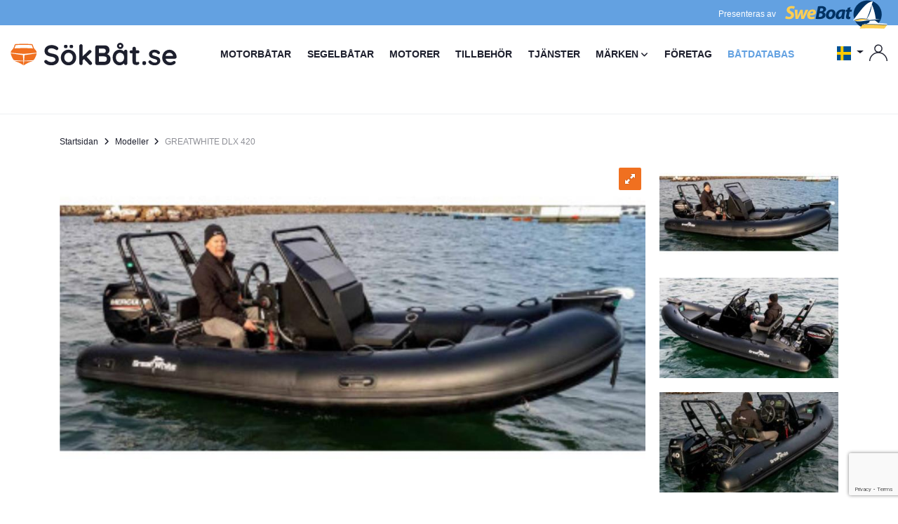

--- FILE ---
content_type: text/html; charset=utf-8
request_url: https://sokbat.se/modell/greatwhite/dlx-420
body_size: 36040
content:

<!DOCTYPE html>
<html lang="sv">
<head>
    <meta charset="utf-8" />
    <meta name="viewport" content="width=device-width, initial-scale=1.0, maximum-scale=1.0" />
    <title>GREATWHITE DLX 420 - Fakta, bilder, prisstatistik, annonser, mm</title>

        <meta name="keywords" content="GREATWHITE, DLX 420" />

    <meta property="fb:app_id" content="427943194007605" />
    <meta name="twitter:site" content="@sokbat" />
    <meta property="og:type" content="website" />
    <meta property="og:site_name" content="SökBåt.se" />

    <meta property="og:title" content="GREATWHITE DLX 420 - Fakta, bilder, prisstatistik, annonser, mm" />
    <meta name="twitter:title" content="GREATWHITE DLX 420 - Fakta, bilder, prisstatistik, annonser, mm" />

        <link rel="canonical" href="https://sokbat.se/modell/greatwhite/dlx-420" />
        <meta property="og:url" content="https://sokbat.se/modell/greatwhite/dlx-420" />
        <meta name="twitter:url" content="https://sokbat.se/modell/greatwhite/dlx-420" />
        <meta property="og:image" content="//blobsokbat2021.blob.core.windows.net/modelimage/83_bnwnt1qdhdc.jpg" />
        <meta name="twitter:image" content="//blobsokbat2021.blob.core.windows.net/modelimage/83_bnwnt1qdhdc.jpg" />

    <!-- Favicon sort of stuff for mobile -->
    <link rel="apple-touch-icon" sizes="57x57" href="//blobsokbat.blob.core.windows.net/siteicons/apple-touch-icon-57x57.png">
    <link rel="apple-touch-icon" sizes="72x72" href="//blobsokbat.blob.core.windows.net/siteicons/apple-touch-icon-72x72.png">
    <link rel="apple-touch-icon" sizes="76x76" href="//blobsokbat.blob.core.windows.net/siteicons/apple-touch-icon-76x76.png">
    <link rel="apple-touch-icon" sizes="114x114" href="//blobsokbat.blob.core.windows.net/siteicons/apple-touch-icon-114x114.png">
    <link rel="apple-touch-icon" sizes="120x120" href="//blobsokbat.blob.core.windows.net/siteicons/apple-touch-icon-120x120.png">
    <link rel="apple-touch-icon" sizes="144x144" href="//blobsokbat.blob.core.windows.net/siteicons/apple-touch-icon-144x144.png">
    <link rel="apple-touch-icon" sizes="152x152" href="//blobsokbat.blob.core.windows.net/siteicons/apple-touch-icon-152x152.png">
    

    <link rel="stylesheet" href="/css/common.min.css?v=vW5jJWoqUQJIa00DAXUn-rUieqagVVfMLYzLtrzy7jY" />

    
<!-- GOOGLE TRACKING -->
<!-- Global site tag (gtag.js) - Google Analytics -->
<script async src="https://www.googletagmanager.com/gtag/js?id=UA-3837922-4"></script>
<!-- data-cookieconsent="ignore"  --->
<script>
    window.dataLayer = window.dataLayer || [];
    function gtag() { dataLayer.push(arguments); }
    /*
     gtag("consent", "default", {
        ad_personalization: "denied",
        ad_storage: "denied",
        ad_user_data: "denied",
        analytics_storage: "denied",
        functionality_storage: "denied",
        personalization_storage: "denied",
        security_storage: "granted",
        wait_for_update: 500,
    });
    */

    gtag('js', new Date());

    gtag('config', 'UA-3837922-4');
    gtag('config', 'G-24M54J8VY7');
</script>
<script id="Cookiebot" src="https://consent.cookiebot.com/uc.js" data-cbid="f2d249d1-4b92-492b-ae60-e5cee6ecb6c4" type="text/javascript"></script>

    <meta name="facebook-domain-verification" content="n9p5cb9msks2j5olgke6qpjhl6nrpq" />
    <script async defer crossorigin="anonymous" src="https://connect.facebook.net/en_US/sdk.js#xfbml=1&version=v3.2&appId=427943194007605"></script>
</head>
<body class="">
    <div id="fb-root"></div>
    <header class="header">
        <div class="header-top"><div>Presenteras av <img class="lazyload" data-src="/img/sweboat.png" alt="SweBoat" width="146" height="41" /></div></div>
        <nav class="navbar navbar-expand-md navbar-toggleable-md navbar-light">
            <a class="navbar-brand order-0" href="/">
                <svg width="178" height="28" viewBox="0 0 178 28" fill="none" xmlns="http://www.w3.org/2000/svg">
    <path fill-rule="evenodd" clip-rule="evenodd" d="M26.2164 8.5709C25.8531 8.20531 25.5398 7.79678 25.2698 7.37003C24.5348 6.20813 24.1217 4.91115 23.8985 3.97769C23.7231 3.24387 23.1059 2.66378 22.3535 2.63245C21.1367 2.5818 19.2284 2.5087 17.3206 2.46117C16.1859 2.43289 15.0513 2.41366 14.0626 2.41357C13.0675 2.41349 11.9252 2.43276 10.7832 2.46117C8.87124 2.50872 6.96015 2.58185 5.74221 2.6325C4.98979 2.6638 4.37258 3.2439 4.19713 3.97774C3.97378 4.91197 3.56012 6.21031 2.82401 7.37294C2.55448 7.79863 2.24173 8.20612 1.87926 8.57088C0.656633 9.59071 0.081286 11.0929 0.279125 11.8996C0.279125 11.8996 13.0562 13.1147 14.0478 13.1147C15.0395 13.1147 27.8165 11.8996 27.8165 11.8996C28.0144 11.0929 27.439 9.59073 26.2164 8.5709ZM14.2164 6.89948L14.2002 6.89923L14.184 6.89947L14.0952 6.90087C14.0374 6.9018 13.9524 6.90321 13.8431 6.90512C13.6245 6.90894 13.3089 6.91475 12.9201 6.92274C12.1425 6.93871 11.0711 6.96341 9.8965 6.99831C8.16091 7.04988 6.18925 7.124 4.60491 7.22587C4.44043 7.23644 4.27939 7.24736 4.12257 7.25864C4.70568 6.15054 5.04355 5.0307 5.23569 4.22705C5.31605 3.89093 5.57704 3.71041 5.7865 3.7017C7.00157 3.65116 8.9061 3.5783 10.8097 3.53095C11.9471 3.50266 13.0797 3.4836 14.0625 3.48369C15.039 3.48378 16.1639 3.50279 17.2941 3.53095C19.1935 3.57828 21.0952 3.65111 22.3091 3.70165C22.5186 3.71037 22.7796 3.8909 22.86 4.227C23.0519 5.02966 23.3891 6.14776 23.9709 7.25456C23.7955 7.24181 23.6149 7.22954 23.4302 7.2177C21.8215 7.1146 19.8327 7.04059 18.1212 6.9901C17.0389 6.95817 16.0632 6.93553 15.3582 6.92086C15.0056 6.91353 14.7205 6.90819 14.5234 6.90468C14.4249 6.90292 14.3483 6.90163 14.2963 6.90076L14.2164 6.89948Z" fill="#F07020" />
    <path d="M4.1846 19.8768C3.71439 19.8491 3.28087 19.6075 3.02501 19.2113C1.35367 16.6229 0.412093 14.1251 0.240891 12.5032C9.50739 13.9642 13.1929 14.4256 13.1929 14.4256L13.625 20.4852C10.9342 20.3023 7.18102 20.0532 4.1846 19.8768Z" fill="#F07020" />
    <path d="M4.5429 20.7368C7.22724 20.8426 10.6979 20.909 13.6518 20.8611L13.9715 25.3446C12.0887 24.016 8.52319 21.979 4.53125 20.7976C4.49129 20.7857 4.50126 20.7351 4.5429 20.7368Z" fill="#F07020" />
    <path d="M23.9111 19.8768C24.3813 19.8491 24.8148 19.6075 25.0706 19.2113C26.742 16.6229 27.6836 14.1251 27.8548 12.5032C18.5883 13.9642 14.9027 14.4256 14.9027 14.4256L14.4706 20.4852C17.1614 20.3023 20.9146 20.0532 23.9111 19.8768Z" fill="#F07020" />
    <path d="M23.5528 20.7368C20.8684 20.8426 17.3978 20.909 14.4438 20.8611L14.1241 25.3446C16.0069 24.016 19.5725 21.979 23.5644 20.7976C23.6044 20.7857 23.5944 20.7351 23.5528 20.7368Z" fill="#F07020" />
    <path d="M39.9031 24.7598C41.0231 25.1198 42.3031 25.2998 43.7431 25.2998C45.1031 25.2998 46.3731 25.0498 47.5531 24.5498C48.7331 24.0298 49.6731 23.2998 50.3731 22.3598C51.0931 21.3998 51.4531 20.2898 51.4531 19.0298C51.4531 17.6898 51.1931 16.6198 50.6731 15.8198C50.1531 14.9998 49.3731 14.3598 48.3331 13.8998C47.3131 13.4198 45.9431 13.0298 44.2231 12.7298C42.7031 12.4498 41.5831 12.0898 40.8631 11.6498C40.1631 11.2098 39.8131 10.5598 39.8131 9.6998C39.8131 8.9398 40.1531 8.3298 40.8331 7.8698C41.5331 7.3898 42.5131 7.1498 43.7731 7.1498C44.5131 7.1498 45.3431 7.3298 46.2631 7.68981C47.2031 8.02981 47.9331 8.40981 48.4531 8.8298C48.6931 9.0098 48.9631 9.0998 49.2631 9.0998C49.7231 9.0998 50.1231 8.9298 50.4631 8.5898C50.8031 8.2298 50.9731 7.81981 50.9731 7.35981C50.9731 6.7598 50.6831 6.2298 50.1031 5.7698C49.3631 5.1498 48.4331 4.6498 47.3131 4.2698C46.2131 3.8898 45.0331 3.6998 43.7731 3.6998C42.3731 3.6998 41.1031 3.9498 39.9631 4.4498C38.8231 4.9298 37.9231 5.6398 37.2631 6.5798C36.6031 7.4998 36.2731 8.58981 36.2731 9.84981C36.2731 13.2898 38.4631 15.3298 42.8431 15.9698C44.5831 16.2298 45.8531 16.6198 46.6531 17.1398C47.4531 17.6398 47.8531 18.3398 47.8531 19.2398C47.8531 19.9798 47.4431 20.5998 46.6231 21.0998C45.8231 21.5998 44.8631 21.8498 43.7431 21.8498C42.7031 21.8498 41.8031 21.6998 41.0431 21.3998C40.2831 21.0998 39.5031 20.6198 38.7031 19.9598C38.4031 19.7198 38.0631 19.5998 37.6831 19.5998C37.2031 19.5998 36.7931 19.7798 36.4531 20.1398C36.1131 20.4798 35.9431 20.8798 35.9431 21.3398C35.9431 21.9198 36.2131 22.4498 36.7531 22.9298C37.7331 23.7898 38.7831 24.3998 39.9031 24.7598Z" fill="#1D1F2D" />
    <path fill-rule="evenodd" clip-rule="evenodd" d="M68.9334 21.3098C69.6534 20.0298 70.0134 18.5898 70.0134 16.9898C70.0134 15.3898 69.6534 13.9598 68.9334 12.6998C68.2134 11.4198 67.2234 10.4298 65.9634 9.7298C64.7234 9.00981 63.3534 8.64981 61.8534 8.64981C60.3334 8.64981 58.9534 9.00981 57.7134 9.7298C56.4734 10.4298 55.4934 11.4198 54.7734 12.6998C54.0534 13.9598 53.6934 15.3898 53.6934 16.9898C53.6934 18.5898 54.0534 20.0298 54.7734 21.3098C55.4934 22.5698 56.4734 23.5498 57.7134 24.2498C58.9534 24.9498 60.3334 25.2998 61.8534 25.2998C63.3534 25.2998 64.7234 24.9498 65.9634 24.2498C67.2234 23.5498 68.2134 22.5698 68.9334 21.3098ZM65.7834 14.3798C66.2034 15.1398 66.4134 16.0098 66.4134 16.9898C66.4134 17.9698 66.2034 18.8398 65.7834 19.5998C65.3834 20.3598 64.8334 20.9498 64.1334 21.3698C63.4534 21.7898 62.6934 21.9998 61.8534 21.9998C61.0134 21.9998 60.2434 21.7898 59.5434 21.3698C58.8634 20.9498 58.3134 20.3598 57.8934 19.5998C57.4934 18.8398 57.2934 17.9698 57.2934 16.9898C57.2934 16.0098 57.4934 15.1398 57.8934 14.3798C58.3134 13.5998 58.8634 12.9998 59.5434 12.5798C60.2434 12.1598 61.0134 11.9498 61.8534 11.9498C62.6934 11.9498 63.4534 12.1598 64.1334 12.5798C64.8334 12.9998 65.3834 13.5998 65.7834 14.3798Z" fill="#1D1F2D" />
    <path d="M57.4434 6.66981C57.7234 6.8898 58.1734 6.9998 58.7934 6.9998C59.4934 6.9998 59.9834 6.89981 60.2634 6.69981C60.5634 6.4798 60.7134 6.0798 60.7134 5.4998V4.9598C60.7134 4.3998 60.5734 4.0098 60.2934 3.7898C60.0134 3.5698 59.5134 3.4598 58.7934 3.4598C58.1934 3.4598 57.7434 3.5798 57.4434 3.8198C57.1634 4.0398 57.0234 4.4198 57.0234 4.9598V5.4998C57.0234 6.0398 57.1634 6.4298 57.4434 6.66981Z" fill="#1D1F2D" />
    <path d="M63.4134 6.66981C63.6934 6.8898 64.1434 6.9998 64.7634 6.9998C65.4634 6.9998 65.9534 6.89981 66.2334 6.69981C66.5334 6.4798 66.6834 6.0798 66.6834 5.4998V4.9598C66.6834 4.4198 66.5334 4.0398 66.2334 3.8198C65.9534 3.5798 65.4834 3.4598 64.8234 3.4598C64.2034 3.4598 63.7434 3.5698 63.4434 3.7898C63.1434 4.0098 62.9934 4.3998 62.9934 4.9598V5.4998C62.9934 6.0398 63.1334 6.4298 63.4134 6.66981Z" fill="#1D1F2D" />
    <path d="M86.9412 23.1998C86.9412 22.6998 86.7512 22.2498 86.3712 21.8498L81.1212 16.1498L85.6512 11.9798C86.1312 11.5598 86.3712 11.1098 86.3712 10.6298C86.3712 10.2498 86.1912 9.8798 85.8312 9.5198C85.4912 9.1398 85.1012 8.9498 84.6612 8.9498C84.1612 8.9498 83.7212 9.1398 83.3412 9.5198L76.9212 15.7298V4.6298C76.9212 4.1098 76.7512 3.6798 76.4112 3.3398C76.0712 2.9798 75.6412 2.79981 75.1212 2.79981C74.6012 2.79981 74.1712 2.9798 73.8312 3.3398C73.4912 3.6798 73.3212 4.1098 73.3212 4.6298V23.1698C73.3212 23.6898 73.4912 24.1298 73.8312 24.4898C74.1712 24.8298 74.6012 24.9998 75.1212 24.9998C75.6412 24.9998 76.0712 24.8298 76.4112 24.4898C76.7512 24.1298 76.9212 23.6898 76.9212 23.1698V20.0198L78.3912 18.6698L83.7912 24.3698C84.1512 24.7698 84.5912 24.9698 85.1112 24.9698C85.5512 24.9698 85.9612 24.7998 86.3412 24.4598C86.7412 24.1198 86.9412 23.6998 86.9412 23.1998Z" fill="#1D1F2D" />
    <path fill-rule="evenodd" clip-rule="evenodd" d="M105.581 15.2798C104.921 14.4198 104.061 13.7798 103.001 13.3598C103.801 12.9598 104.411 12.4198 104.831 11.7398C105.271 11.0398 105.491 10.2398 105.491 9.3398C105.491 5.7798 103.591 3.9998 99.7913 3.9998H92.2313C91.7113 3.9998 91.2713 4.1798 90.9113 4.5398C90.5713 4.8798 90.4013 5.3098 90.4013 5.8298V23.1698C90.4013 23.6898 90.5713 24.1298 90.9113 24.4898C91.2713 24.8298 91.7113 24.9998 92.2313 24.9998H99.7013C101.581 24.9998 103.201 24.5298 104.561 23.5898C105.921 22.6498 106.601 20.9898 106.601 18.6098C106.601 17.2498 106.261 16.1398 105.581 15.2798ZM100.961 8.1698C101.381 8.5698 101.591 9.17981 101.591 9.99981C101.591 10.6798 101.361 11.2198 100.901 11.6198C100.461 12.0198 99.9413 12.2198 99.3413 12.2198H94.3013V7.5398H99.2513C99.9913 7.5398 100.561 7.7498 100.961 8.1698ZM101.891 20.7998C101.371 21.2998 100.641 21.5498 99.7013 21.5498H94.3013V15.7598H99.4913C100.391 15.7598 101.151 15.9398 101.771 16.2998C102.391 16.6598 102.701 17.4298 102.701 18.6098C102.701 19.5698 102.431 20.2998 101.891 20.7998Z" fill="#1D1F2D" />
    <path fill-rule="evenodd" clip-rule="evenodd" d="M124.039 9.15981C123.699 8.81981 123.269 8.64981 122.749 8.64981C122.229 8.64981 121.799 8.8298 121.459 9.18981C121.119 9.5298 120.949 9.9598 120.949 10.4798V10.5098C120.369 9.9698 119.659 9.5298 118.819 9.18981C117.979 8.8298 117.079 8.64981 116.119 8.64981C114.779 8.64981 113.549 9.00981 112.429 9.7298C111.329 10.4298 110.459 11.4198 109.819 12.6998C109.179 13.9598 108.859 15.3898 108.859 16.9898C108.859 18.5898 109.179 20.0198 109.819 21.2798C110.479 22.5398 111.369 23.5298 112.489 24.2498C113.609 24.9498 114.859 25.2998 116.239 25.2998C117.179 25.2998 118.069 25.0998 118.909 24.6998C119.769 24.2798 120.449 23.7798 120.949 23.1998C120.969 23.7198 121.139 24.1498 121.459 24.4898C121.799 24.8298 122.229 24.9998 122.749 24.9998C123.269 24.9998 123.699 24.8298 124.039 24.4898C124.379 24.1298 124.549 23.6898 124.549 23.1698V10.4798C124.549 9.9398 124.379 9.4998 124.039 9.15981ZM119.869 20.5898C119.049 21.5298 117.989 21.9998 116.689 21.9998C115.389 21.9998 114.329 21.5298 113.509 20.5898C112.709 19.6298 112.309 18.4298 112.309 16.9898C112.309 15.5498 112.719 14.3498 113.539 13.3898C114.359 12.4298 115.409 11.9498 116.689 11.9498C117.989 11.9498 119.049 12.4298 119.869 13.3898C120.689 14.3498 121.099 15.5498 121.099 16.9898C121.099 18.4298 120.689 19.6298 119.869 20.5898Z" fill="#1D1F2D" />
    <path fill-rule="evenodd" clip-rule="evenodd" d="M115.249 7.4498C115.769 7.7498 116.329 7.8998 116.929 7.8998C117.529 7.8998 118.089 7.7498 118.609 7.4498C119.129 7.1498 119.549 6.7498 119.869 6.24981C120.189 5.7498 120.349 5.2098 120.349 4.6298C120.349 3.7098 120.009 2.9298 119.329 2.2898C118.649 1.6298 117.849 1.2998 116.929 1.2998C116.009 1.2998 115.209 1.6298 114.529 2.2898C113.849 2.9298 113.509 3.7098 113.509 4.6298C113.509 5.2098 113.669 5.7498 113.989 6.24981C114.309 6.7498 114.729 7.1498 115.249 7.4498ZM117.859 5.4698C117.619 5.6898 117.309 5.7998 116.929 5.7998C116.549 5.7998 116.229 5.6898 115.969 5.4698C115.729 5.2498 115.609 4.9698 115.609 4.6298C115.609 4.2498 115.729 3.9498 115.969 3.7298C116.229 3.5098 116.549 3.3998 116.929 3.3998C117.289 3.3998 117.599 3.5098 117.859 3.7298C118.119 3.9298 118.249 4.2298 118.249 4.6298C118.249 4.9698 118.119 5.2498 117.859 5.4698Z" fill="#1D1F2D" />
    <path d="M136.941 22.0298C136.721 21.7498 136.471 21.6098 136.191 21.6098C135.971 21.6098 135.741 21.6598 135.501 21.7598C135.221 21.8398 135.001 21.8798 134.841 21.8798C134.461 21.8798 134.161 21.7898 133.941 21.6098C133.721 21.4098 133.611 21.0998 133.611 20.6798V12.5498H135.741C136.221 12.5498 136.621 12.3998 136.941 12.0998C137.261 11.7798 137.421 11.3898 137.421 10.9298C137.421 10.4498 137.261 10.0498 136.941 9.7298C136.621 9.4098 136.221 9.2498 135.741 9.2498H133.611V7.3298C133.611 6.8098 133.441 6.37981 133.101 6.0398C132.761 5.6798 132.341 5.4998 131.841 5.4998C131.321 5.4998 130.881 5.6798 130.521 6.0398C130.181 6.37981 130.011 6.8098 130.011 7.3298V9.2498H128.631C128.151 9.2498 127.751 9.4098 127.431 9.7298C127.111 10.0298 126.951 10.4098 126.951 10.8698C126.951 11.3498 127.111 11.7498 127.431 12.0698C127.751 12.3898 128.151 12.5498 128.631 12.5498H130.011V20.8298C130.011 22.5498 130.431 23.6798 131.271 24.2198C132.131 24.7398 133.181 24.9998 134.421 24.9998C135.161 24.9998 135.821 24.8198 136.401 24.4598C137.001 24.0798 137.301 23.6198 137.301 23.0798C137.301 22.6398 137.181 22.2898 136.941 22.0298Z" fill="#1D1F2D" />
    <path d="M140.966 24.5198C141.286 24.8198 141.736 24.9698 142.316 24.9698H142.706C143.286 24.9698 143.726 24.8198 144.026 24.5198C144.346 24.1998 144.506 23.7498 144.506 23.1698V22.6598C144.506 22.0798 144.346 21.6398 144.026 21.3398C143.726 21.0198 143.286 20.8598 142.706 20.8598H142.316C141.736 20.8598 141.286 21.0198 140.966 21.3398C140.666 21.6398 140.516 22.0798 140.516 22.6598V23.1698C140.516 23.7498 140.666 24.1998 140.966 24.5198Z" fill="#1D1F2D" />
    <path d="M146.997 21.6098C146.997 21.9698 147.087 22.2698 147.267 22.5098C147.987 23.4898 148.917 24.1998 150.057 24.6398C151.197 25.0798 152.427 25.2998 153.747 25.2998C154.707 25.2998 155.637 25.1098 156.537 24.7298C157.457 24.3498 158.207 23.7998 158.787 23.0798C159.367 22.3398 159.657 21.4798 159.657 20.4998C159.657 19.4198 159.407 18.5498 158.907 17.8898C158.407 17.2298 157.797 16.7398 157.077 16.4198C156.357 16.0998 155.457 15.7898 154.377 15.4898C153.597 15.2698 152.987 15.0898 152.547 14.9498C152.127 14.7898 151.777 14.5798 151.497 14.3198C151.217 14.0398 151.077 13.6798 151.077 13.2398C151.077 12.1398 151.837 11.5898 153.357 11.5898C154.077 11.5898 154.717 11.7198 155.277 11.9798C155.857 12.2398 156.327 12.5898 156.687 13.0298C156.967 13.3098 157.327 13.4498 157.767 13.4498C158.127 13.4498 158.447 13.3398 158.727 13.1198C159.107 12.8198 159.297 12.4398 159.297 11.9798C159.297 11.5798 159.167 11.2198 158.907 10.8998C158.327 10.1598 157.527 9.5998 156.507 9.2198C155.487 8.8398 154.467 8.64981 153.447 8.64981C152.447 8.64981 151.497 8.8498 150.597 9.2498C149.717 9.6298 148.997 10.1798 148.437 10.8998C147.897 11.5998 147.627 12.4298 147.627 13.3898C147.627 14.4898 147.887 15.3698 148.407 16.0298C148.947 16.6698 149.577 17.1498 150.297 17.4698C151.037 17.7898 151.987 18.1098 153.147 18.4298C154.267 18.7298 155.087 19.0298 155.607 19.3298C156.147 19.6298 156.417 20.0698 156.417 20.6498C156.417 21.7698 155.637 22.3598 154.077 22.4198C153.157 22.4198 152.367 22.2698 151.707 21.9698C151.067 21.6698 150.447 21.2098 149.847 20.5898C149.467 20.2098 149.067 20.0198 148.647 20.0198C148.347 20.0198 148.057 20.1098 147.777 20.2898C147.257 20.6498 146.997 21.0898 146.997 21.6098Z" fill="#1D1F2D" />
    <path fill-rule="evenodd" clip-rule="evenodd" d="M176.5 17.7698C176.86 17.4698 177.05 17.0798 177.07 16.5998C177.07 15.1798 176.72 13.8598 176.02 12.6398C175.32 11.4198 174.38 10.4498 173.2 9.7298C172.04 9.00981 170.8 8.64981 169.48 8.64981C168.14 8.64981 166.88 8.9998 165.7 9.6998C164.52 10.3798 163.57 11.3698 162.85 12.6698C162.13 13.9698 161.77 15.4798 161.77 17.1998C161.77 18.7398 162.11 20.1298 162.79 21.3698C163.47 22.5898 164.43 23.5498 165.67 24.2498C166.93 24.9498 168.4 25.2998 170.08 25.2998C171.04 25.2998 171.99 25.1398 172.93 24.8198C173.87 24.4998 174.62 24.1098 175.18 23.6498C175.74 23.2098 176.02 22.7198 176.02 22.1798C176.02 21.7798 175.87 21.4298 175.57 21.1298C175.27 20.8298 174.91 20.6798 174.49 20.6798C174.17 20.6798 173.83 20.7698 173.47 20.9498C173.37 21.0098 173.18 21.1298 172.9 21.3098C172.64 21.4698 172.28 21.6298 171.82 21.7898C171.36 21.9298 170.72 21.9998 169.9 21.9998C168.82 21.9998 167.85 21.6698 166.99 21.0098C166.13 20.3298 165.58 19.3998 165.34 18.2198H175.24C175.72 18.2198 176.14 18.0698 176.5 17.7698ZM165.37 15.2198C165.79 13.0398 167.16 11.9498 169.48 11.9498C170.42 11.9498 171.26 12.2498 172 12.8498C172.74 13.4498 173.15 14.1698 173.23 15.0098V15.2198H165.37Z" fill="#1D1F2D" />
</svg>
            </a>
            <div class="nav-right d-flex order-1 order-md-4">
                
<div class="dropdown mr-2">
    <a class="dropdown-toggle link" data-toggle="dropdown">
        <span class="flag-sv"></span>
    </a>
    <div class="dropdown-menu">
            <a class="dropdown-item" href="/Home/SetLanguage?culture=en&amp;returnUrl=%2Fmodell%2Fgreatwhite%2Fdlx-420"><span class="mr-2 flag-en"></span>English</a>
    </div>
</div>



                
<div>
        <div class="link" data-toggle="modal" data-target="#modal-login" data-id="#tab-login" title="Logga in"><i class="icon icon-user"></i></div>
</div>
            </div>
            <div class="order-2">
                <button class="navbar-toggler" type="button" data-toggle="collapse" data-target=".navbar-collapse" aria-controls="navbarSupportedContent"
                        aria-expanded="false" aria-label="Toggle navigation">
                    <span class="navbar-toggler-icon"></span>
                </button>
            </div>
            <div class="navbar-collapse collapse flex-column flex-xl-row align-items-start justify-content-center order-3">
                <ul class="navbar-nav">
            <li class="nav-item ">
                <a class="nav-link" href="/motorbatar">MOTORB&#xC5;TAR</a>
            </li>
            <li class="nav-item ">
                <a class="nav-link" href="/segelbatar">SEGELB&#xC5;TAR</a>
            </li>
            <li class="nav-item ">
                <a class="nav-link" href="/motorer">MOTORER</a>
            </li>
            <li class="nav-item ">
                <a class="nav-link" href="/tillbehor">TILLBEH&#xD6;R</a>
            </li>
            <li class="nav-item ">
                <a class="nav-link" href="/tjanster">TJ&#xC4;NSTER</a>
            </li>
</ul>
                <ul class="navbar-nav">
            <li class="nav-item dropdown ">
                <a class="nav-link nav-link-parent text-nowrap" data-href="/nya-batar">
                    <span>M&#xC4;RKEN<i class="fas fa-angle-up up"></i><i class="fas fa-angle-down down"></i></span>
                </a>
                <div class="dropdown-menu">
                        <a class="dropdown-item " href="/nya-batar"><span>B&#xE5;tm&#xE4;rken</span></a>
                        <a class="dropdown-item " href="/nya-motorer"><span>Motorm&#xE4;rken</span></a>
                </div>
            </li>
            <li class="nav-item ">
                <a class="nav-link" href="/foretag">F&#xD6;RETAG</a>
            </li>
            <li class="nav-item active">
                <a class="nav-link" href="/modeller">B&#xC5;TDATABAS</a>
            </li>
</ul>
            </div>
        </nav>
    </header>
    <main role="main">
        <div id="body-container" class="body-container pt-4">
            
<style>
    .event-boat {
        background-color: #FFEFD5;
        padding-left: 15px !important;
    }
</style>

<div class="container">
    <div class="d-flex justify-content-between">
        
<ol itemscope itemtype="http://schema.org/BreadcrumbList" class="breadcrumb">
    <li class="breadcrumb-item" itemprop="itemListElement" itemscope itemtype="http://schema.org/ListItem">
        <a itemprop="item" href="/">
            <span itemprop="name">Startsidan</span>
        </a>
        <meta itemprop="position" content="1" />
    </li>
        <li class="breadcrumb-item breadcrumb-item-main" itemprop="itemListElement" itemscope itemtype="http://schema.org/ListItem">
            <i class="fas fa-angle-right"></i>
            <a itemprop="item" href="/modeller"><span itemprop="name">Modeller</span></a>
            <meta itemprop="position" content="2" />
        </li>
    <li class="breadcrumb-item active" itemprop="itemListElement" itemscope itemtype="http://schema.org/ListItem">
        <i class="fas fa-angle-right"></i>
        <span itemprop="name">GREATWHITE DLX 420</span>
        <meta itemprop="position" content="3" />
    </li>
</ol>
        <div class="d-md-none">
            
<div class="actions d-flex">
    <button class="action btn btn-primary text-uppercase"
              data-toggle="modal" data-target="#modal-model-subscribe"
>
        <i class="fas fa-envelope"></i><span>Bevaka</span>
    </button>
    <div class="dropdown action">
        <span class="dropdown-toggle link" data-toggle="dropdown">
            <i class="icon icon-dots icon-light"></i>
        </span>
        <div class="dropdown-menu dropdown-menu-right">
            <span class="dropdown-item link" data-toggle="modal" data-target="#modal-edit">Föreslå ändringar</span>
            <span class="dropdown-item link" data-toggle="modal" data-target="#modal-add">Föreslå ny modell</span>
        </div>
    </div>
</div>
        </div>
    </div>
    
<div class="gallery-main royalSlider rsDefault">
        <a class="rsImg" href="//blobsokbat2021.blob.core.windows.net/modelimage/83_bnwnt1qdhdc_medium.jpg" data-src="//blobsokbat2021.blob.core.windows.net/modelimage/83_bnwnt1qdhdc_large.jpg" data-srcbig="//blobsokbat2021.blob.core.windows.net/modelimage/83_bnwnt1qdhdc.jpg" title="GREATWHITE DLX 420" data-rsBigImg="//blobsokbat2021.blob.core.windows.net/modelimage/83_bnwnt1qdhdc_medium.jpg">
            <img alt="GREATWHITE DLX 420" class="rsTmb lazyload" data-src="//blobsokbat2021.blob.core.windows.net/modelimage/83_bnwnt1qdhdc_small.jpg" title="GREATWHITE DLX 420" />
        </a>
        <a class="rsImg" href="//blobsokbat2021.blob.core.windows.net/modelimage/84_gzcnheok4ks_medium.jpg" data-src="//blobsokbat2021.blob.core.windows.net/modelimage/84_gzcnheok4ks_large.jpg" data-srcbig="//blobsokbat2021.blob.core.windows.net/modelimage/84_gzcnheok4ks.jpg" title="GREATWHITE DLX 420" data-rsBigImg="//blobsokbat2021.blob.core.windows.net/modelimage/84_gzcnheok4ks_medium.jpg">
            <img alt="GREATWHITE DLX 420" class="rsTmb lazyload" data-src="//blobsokbat2021.blob.core.windows.net/modelimage/84_gzcnheok4ks_small.jpg" title="GREATWHITE DLX 420" />
        </a>
        <a class="rsImg" href="//blobsokbat2021.blob.core.windows.net/modelimage/85_upisxpx4plz_medium.jpg" data-src="//blobsokbat2021.blob.core.windows.net/modelimage/85_upisxpx4plz_large.jpg" data-srcbig="//blobsokbat2021.blob.core.windows.net/modelimage/85_upisxpx4plz.jpg" title="GREATWHITE DLX 420" data-rsBigImg="//blobsokbat2021.blob.core.windows.net/modelimage/85_upisxpx4plz_medium.jpg">
            <img alt="GREATWHITE DLX 420" class="rsTmb lazyload" data-src="//blobsokbat2021.blob.core.windows.net/modelimage/85_upisxpx4plz_small.jpg" title="GREATWHITE DLX 420" />
        </a>
</div>

    <div class="row">
        <div class="col-lg-8 col-xl-9 detail">
            <div class="d-flex justify-content-between">
                <div>
                    <h1 class="h3">GREATWHITE DLX 420</h1>
                    <h5 class="color-primary-light">Rib</h5>
                </div>
                <div class="d-none d-md-block">
                    
<div class="actions d-flex">
    <button class="action btn btn-primary text-uppercase"
              data-toggle="modal" data-target="#modal-model-subscribe"
>
        <i class="fas fa-envelope"></i><span>Bevaka</span>
    </button>
    <div class="dropdown action">
        <span class="dropdown-toggle link" data-toggle="dropdown">
            <i class="icon icon-dots icon-light"></i>
        </span>
        <div class="dropdown-menu dropdown-menu-right">
            <span class="dropdown-item link" data-toggle="modal" data-target="#modal-edit">Föreslå ändringar</span>
            <span class="dropdown-item link" data-toggle="modal" data-target="#modal-add">Föreslå ny modell</span>
        </div>
    </div>
</div>
                </div>
            </div>
            <h4 class="mt-3">Data</h4>
            <ul class="list-attribute ad-engine-facts cols-2 d-flex flex-wrap">
                
    <li>
        <div class="attribute d-flex justify-content-between">
            <span>Tillverkare</span>
            <span class="value">GREATWHITE</span>
        </div>
    </li>
    <li>
        <div class="attribute d-flex justify-content-between">
            <span>Modell</span>
            <span class="value">DLX 420</span>
        </div>
    </li>
    <li>
        <div class="attribute d-flex justify-content-between">
            <span>B&#xE5;ttyp</span>
            <span class="value">Rib</span>
        </div>
    </li>
    <li>
        <div class="attribute d-flex justify-content-between">
            <span>L&#xE4;ngd (m)</span>
            <span class="value">4,20</span>
        </div>
    </li>
    <li>
        <div class="attribute d-flex justify-content-between">
            <span>Bredd (m)</span>
            <span class="value">2,05</span>
        </div>
    </li>
    <li>
        <div class="attribute d-flex justify-content-between">
            <span>Max personer (st)</span>
            <span class="value">8</span>
        </div>
    </li>
    <li>
        <div class="attribute d-flex justify-content-between">
            <span>Rek motor (hk)</span>
            <span class="value">30 - 50</span>
        </div>
    </li>

            </ul>
            <hr />
            <h3 class="smaller">Om GREATWHITE DLX 420</h3>
            
<div class="description text">
        <div class="description-inner-wrapper">

<div>
        <div class="description-inner original">
            
        </div>
</div>        </div>
        <div class="more link"><span data-more="Läs mer" data-less="Läs mindre"></span><i class="fas fa-angle-down down"></i><i class="fas fa-angle-up up"></i></div>
</div>



            

                <hr class="mb-0" />
                <div class="row">
                        <div class="col-md-6">
                            <h3 class="smaller">Mer information</h3>
                            <ul class="list-info-border-both">
                                
    <li>
        <a href="https://www.greatwhite.se/" target=&#x27;_blank&#x27;>
            <i class="fas fa-link"></i>
            <span>L&#xE4;s mer om GREATWHITE DLX 420</span>
        </a>
    </li>

                            </ul>
                        </div>

                </div>
            <!-- ko if: ad.data().length>0 -->
            <hr />
            <!-- /ko -->
            <div data-bind="with:ad">
                
<div data-bind="css: {'no-data': !loading() && data().length==0}">
    <div class="anchor" id="anchor-ads"></div>
    <h2 class="h3 text-center mt-5">
        Till salu
    </h2>
    <div class="loading-container loading mb-5" data-bind="css: {loading: loading}">
        <span class="loading-icon"><i class="fas fa-spinner fa-pulse"></i></span>
        <div class="loading-content">
            
<!-- ko if: data().length==0 -->
<div class="text-center">Inga annonser</div>
<!-- /ko -->
<!-- ko if: data().length>0 -->
<div class="list list-qc list-qc-3">
    <div class="row" data-bind="foreach: data">
        <div class="col-md-6 col-xxl-4">
            
<div class="list-item d-flex" data-bind="css: {'brand-ad': ad_type_id==110}">
    <a data-bind="attr: {href: ad_url}" class="box-url flex-grow-1 d-flex flex-column">
        <div class="qc-img">
                            <div class="embed-responsive embed-responsive-16by9">
                    <picture>
                            <source media="(min-width: 1200px)" data-bind="attr:{'data-srcset': imageSuffix(ad_main_image_suffix,&#x27;_grid_small&#x27;)}">
                        <img data-bind="attr: {'alt': ad_alt, 'data-src': imageSuffix(ad_main_image_suffix,&#x27;_grid&#x27;)}, css: {'lazyload': true}" class="embed-responsive-item" />
                    </picture>
                </div>

        </div>
        <div class="list-item-info d-flex flex-column">
            <div class="item-attributes item-attributes-inline d-inline-flex flex-wrap">
                <div class="attribute d-flex align-items-center"><i class="fas fa-map-marker"></i><span data-bind="text: region == null ? customer.region.name : region.name"></span></div>
                <div class="attribute d-flex align-items-center"><svg width="14" height="12" viewBox="0 0 14 12" fill="none" xmlns="http://www.w3.org/2000/svg">
    <path fill-rule="evenodd" clip-rule="evenodd" d="M3.028 1.34551L7.00501 0.206909L10.982 1.34551L11.589 4.01859C12.4642 4.46047 13.2566 4.96052 13.7424 5.44462C13.8522 5.55402 13.8786 5.71803 13.8223 5.86252C13.4281 6.87334 12.9665 7.78698 12.4712 8.46464C10.9478 7.5922 8.62261 6.59552 7.28818 6.29366L7.37835 3.16518H6.59302L6.6832 6.29366C5.34876 6.59552 3.02357 7.5922 1.50017 8.46464C1.0049 7.78698 0.543242 6.87334 0.149099 5.86252C0.092757 5.71803 0.1192 5.55402 0.228969 5.44462C0.722783 4.95249 1.53359 4.44387 2.42598 3.99664L3.028 1.34551ZM3.4788 1.77323L6.47074 0.916655V2.62981C5.88879 2.62981 4.79973 2.9347 3.65871 3.39392C3.45742 3.47493 3.25452 3.56074 3.05251 3.65053L3.4788 1.77323ZM10.5312 1.77323L10.9575 3.65053C10.7555 3.56074 10.5526 3.47493 10.3513 3.39392C9.21029 2.9347 8.12123 2.62981 7.53928 2.62981V0.916655L10.5312 1.77323Z" fill="#1D1F2D" />
    <path d="M6.84473 11.6774C4.6542 10.9815 3.79937 10.5532 1.60381 9.01788C2.3034 8.35757 5.55419 6.89268 6.68916 6.59552L6.84473 11.6774Z" fill="#1D1F2D" />
    <path d="M7.12664 11.6774C9.31717 10.9815 10.172 10.5532 12.3676 9.01788C11.668 8.35757 8.41718 6.89268 7.28221 6.59552L7.12664 11.6774Z" fill="#1D1F2D" />
</svg><span data-bind="text: localizerValue(category_sub)"></span></div>
            </div>
            <div class="qc-title flex-grow-1" data-bind="text: title"></div>
            <div class="row align-items-center mb-2">
                <div class="col"><div class="ad-price" data-bind="text: ad_price_string"></div></div>
                <!-- ko if: customer != null && customer.logo != null -->
                <div class="col-auto">
                    <div class="ad-customer-logo logo">
                                        <div class="embed-responsive embed-responsive-16by9">
                    <img data-bind="attr: {'alt': customer.name, 'data-src': imageSuffix(customer.logo,&#x27;_small&#x27;)}, css: {'lazyload': true}" class="embed-responsive-item" />
                </div>

                    </div>
                </div>
                <!-- /ko -->
            </div>
        </div>
    </a>
</div>
        </div>
    </div>
</div>
<div data-bind="with: paging">
    <ul class="pagination justify-content-center" data-bind="if: pages.length>1">
        <!-- ko with: prev -->
        <!-- ko if: enable -->
    <li class="page-item page-nav-item">
        <a class="page-link link" data-bind="click: $parents[1].gotoPage"><i data-bind="class: label"></i></a>
    </li>
<!-- /ko -->
<!-- ko ifnot: enable -->
<li class="page-item page-nav-item disabled"><span class="page-link"><i data-bind="class: label"></i></span></li>
<!-- /ko -->
        <!-- /ko -->
        <!-- ko foreach: pages -->
        <!-- ko if: active -->
<li class="page-item active">
    <span class="page-link" data-bind="text: page"></span>
</li>
<!-- /ko -->
<!-- ko ifnot: active -->
<li class="page-item"><a class="page-link link" data-bind="text: page, click: $parents[1].gotoPage"></a></li>
<!-- /ko -->
        <!-- /ko -->
        <!-- ko with: next -->
        <!-- ko if: enable -->
    <li class="page-item page-nav-item">
        <a class="page-link link" data-bind="click: $parents[1].gotoPage"><i data-bind="class: label"></i></a>
    </li>
<!-- /ko -->
<!-- ko ifnot: enable -->
<li class="page-item page-nav-item disabled"><span class="page-link"><i data-bind="class: label"></i></span></li>
<!-- /ko -->
        <!-- /ko -->
    </ul>
</div>
<!-- /ko -->
        </div>
    </div>
</div>
            </div>
                    <hr />
        <h3 class="smaller">Försäkring</h3>
            <p class="text">Följande bolag hjälper dig gärna att försäkra din båt.</p>

<ul class="list-attribute d-flex flex-wrap list-logos">
                <li>
                    <div class="attribute logo">
                                    <a class="embed-responsive embed-responsive-16by9" href="https://www.dina.se/forsakringar/fritiden/batforsakring.html?utm_source=sokbat.se&amp;utm_medium=banner" title="Dina F&#xF6;rs&#xE4;kringar" target="_blank">
                    <img alt="Dina F&#xF6;rs&#xE4;kringar" data-src="//blobsokbat2021.blob.core.windows.net/customerbanner/dina_logotype_left_2_x33xumwz2wj.png" class="embed-responsive-item lazyload" />
            </a>

                    </div>
                </li>
                <li>
                    <div class="attribute logo">
                                    <a class="embed-responsive embed-responsive-16by9" href="//www.pantaenius.com/se-sv/forsakringar/bat/" title="PANTAENIUS AB" target="_blank">
                    <img alt="PANTAENIUS AB" data-src="//blobsokbat2021.blob.core.windows.net/customerbanner/pantaenius_logo_fr3k3yn1.4rq.png" class="embed-responsive-item lazyload" />
            </a>

                    </div>
                </li>
                <li>
                    <div class="attribute logo">
                                    <a class="embed-responsive embed-responsive-16by9" href="//www.alandia.se/" title="ALANDIA F&#xD6;RS&#xC4;KRING AB" target="_blank">
                    <img alt="ALANDIA F&#xD6;RS&#xC4;KRING AB" data-src="//blobsokbat2021.blob.core.windows.net/customerbanner/alandia_mcnykjpj.pvo.png" class="embed-responsive-item lazyload" />
            </a>

                    </div>
                </li>
                <li>
                    <div class="attribute logo">
                                    <a class="embed-responsive embed-responsive-16by9" href="//www.svedea.se/batforsakring?utm_source=sokbat&amp;utm_medium=banner&amp;utm_campaign=sokbat&amp;utm_content=sokbat" title="SVEDEA" target="_blank">
                    <img alt="SVEDEA" data-src="//blobsokbat2021.blob.core.windows.net/customerbanner/svedea_banner_es0g5ansczq.png" class="embed-responsive-item lazyload" />
            </a>

                    </div>
                </li>
                <li>
                    <div class="attribute logo">
                                    <a class="embed-responsive embed-responsive-16by9" href="//www.atlantica.se/" title="ATLANTICA B&#xC5;TF&#xD6;RS&#xC4;KRING" target="_blank">
                    <img alt="ATLANTICA B&#xC5;TF&#xD6;RS&#xC4;KRING" data-src="//blobsokbat2021.blob.core.windows.net/customerbanner/atlantica_b4cessaj.blr.png" class="embed-responsive-item lazyload" />
            </a>

                    </div>
                </li>
</ul>
            <hr/><h3 class="smaller">Finansiering</h3>            <p class="text">Följande bolag hjälper dig gärna att finansiera ditt båtköp.</p>

<ul class="list-attribute d-flex flex-wrap list-logos">
                <li>
                    <div class="attribute logo">
                                    <a class="embed-responsive embed-responsive-16by9" href="//www.wasakredit.se/" title="WASA KREDIT AB" target="_blank">
                    <img alt="WASA KREDIT AB" data-src="//blobsokbat2021.blob.core.windows.net/customerbanner/wasakreditlogo_adg3gzi0.bww.png" class="embed-responsive-item lazyload" />
            </a>

                    </div>
                </li>
                <li>
                    <div class="attribute logo">
                                    <a class="embed-responsive embed-responsive-16by9" href="//swedbank.se/privat/privatlan-och-krediter/lana-till-bat-husbil-och-snoskoter.html" title="SWEDBANK FINANS" target="_blank">
                    <img alt="SWEDBANK FINANS" data-src="//blobsokbat2021.blob.core.windows.net/customerbanner/swedbank-logo-2_edo3m4nzncb.png" class="embed-responsive-item lazyload" />
            </a>

                    </div>
                </li>
</ul>

            <div class="d-md-block d-lg-none">
                    <div class="mb-3">
                        <a target="_blank" href="https://cleanboat.se/produkter/" onclick="trackEvent('click', 'external_link', 'cleanboat-520');">
                            <img alt="Båttillbehör" data-src="//blobsokbat.blob.core.windows.net/banners/cleanboat-520.jpg" class="img-fluid lazyload" />
                        </a>
                    </div>
                    <div class="mb-3">
                        <a target="_blank" href="https://www.interboat.se/interboat/batformedling/?utm_source=sokbat&amp;utm_medium=web&amp;utm_campaign=sokbat" onclick="trackEvent('click', 'external_link', 'interboat-520');">
                            <img alt="Båttillbehör" data-src="//blobsokbat.blob.core.windows.net/banners/interboat-520.jpg" class="img-fluid lazyload" />
                        </a>
                    </div>
            </div>

            <div data-bind="with: statistic">
                <div data-bind="css: {'no-data': !loading() && data().length==0}">
                    <hr />
                    <div class="anchor" id="anchor-stats"></div>
                    <h3 class="smaller">Prisstatistik</h3>
                    <div class="row mb-4" data-bind="foreach: $root.modelConditions">
                        <div class="col-md-6 col-xl-4 condition d-flex">
                            <div>
        <div>
            <span data-bind="class: 'condition-icon condition-'+id, attr:{title: &#x27;&#x27;}">
                <i class="fas fa-star"></i><i class="fas fa-star"></i><i class="fas fa-star"></i><i class="fas fa-star"></i><i class="fas fa-star"></i>
            </span>
        </div>
</div>
                            <span class="condition-name" data-bind="text:name"></span>
                        </div>
                    </div>
                    <div class="row mb-4" data-bind="foreach: $root.oldModelConditions">
                        <div class="col-md-6 col-xl-4 condition d-flex">
                            <div>
        <div>
            <span data-bind="class: 'condition-icon condition-old condition-'+id, attr:{title: &#x27;&#x27;}">
                <i class="fas fa-star"></i><i class="fas fa-star"></i><i class="fas fa-star"></i>
            </span>
        </div>
</div>
                            <span class="condition-name" data-bind="text:name"></span>
                        </div>
                    </div>
                    <div class="loading-container loading" data-bind="css: {loading: loading}">
                        <span class="loading-icon"><i class="fas fa-spinner fa-pulse"></i></span>
                        <div class="loading-content">
                            <div class="table-responsive">
                                <table class="table text-sm table-1">
                                    <thead>
                                        <tr>
                                            <th>Försäljningsår</th>
                                            <th>Årsmodell</th>
                                            <th>Skick</th>
                                            <th>Pris</th>
                                            <th>Motor</th>
                                        </tr>
                                    </thead>
                                    <tbody data-bind="foreach: data">
                                        <tr>
                                            <td data-bind="text: sales_year"></td>
                                            <td data-bind="text: model_year"></td>
                                            <td class="text-nowrap">
                                                <!-- ko if: condition_rating_scale_id == 1 -->
                                                <div>
        <div>
            <span data-bind="class: 'condition-icon condition-old condition-'+model_condition_id, attr:{title: matchField($root.oldModelConditions(),model_condition_id)}">
                <i class="fas fa-star"></i><i class="fas fa-star"></i><i class="fas fa-star"></i>
            </span>
        </div>
</div>
                                                <!-- /ko -->
                                                <!-- ko ifnot: condition_rating_scale_id == 1 -->
                                                <div>
        <div>
            <span data-bind="class: 'condition-icon condition-'+model_condition_id, attr:{title: matchField($root.modelConditions(),model_condition_id)}">
                <i class="fas fa-star"></i><i class="fas fa-star"></i><i class="fas fa-star"></i><i class="fas fa-star"></i><i class="fas fa-star"></i>
            </span>
        </div>
</div>
                                                <!-- /ko -->
                                            </td>
                                            <td data-bind="text: model_statistic_price_string"></td>
                                            <td data-bind="text:engine_text"></td>
                                        </tr>
                                    </tbody>
                                </table>
                            </div>
                            <div data-bind="with: paging">
    <ul class="pagination justify-content-center" data-bind="if: pages.length>1">
        <!-- ko with: prev -->
        <!-- ko if: enable -->
    <li class="page-item page-nav-item">
        <a class="page-link link" data-bind="click: $parents[1].gotoPage"><i data-bind="class: label"></i></a>
    </li>
<!-- /ko -->
<!-- ko ifnot: enable -->
<li class="page-item page-nav-item disabled"><span class="page-link"><i data-bind="class: label"></i></span></li>
<!-- /ko -->
        <!-- /ko -->
        <!-- ko foreach: pages -->
        <!-- ko if: active -->
<li class="page-item active">
    <span class="page-link" data-bind="text: page"></span>
</li>
<!-- /ko -->
<!-- ko ifnot: active -->
<li class="page-item"><a class="page-link link" data-bind="text: page, click: $parents[1].gotoPage"></a></li>
<!-- /ko -->
        <!-- /ko -->
        <!-- ko with: next -->
        <!-- ko if: enable -->
    <li class="page-item page-nav-item">
        <a class="page-link link" data-bind="click: $parents[1].gotoPage"><i data-bind="class: label"></i></a>
    </li>
<!-- /ko -->
<!-- ko ifnot: enable -->
<li class="page-item page-nav-item disabled"><span class="page-link"><i data-bind="class: label"></i></span></li>
<!-- /ko -->
        <!-- /ko -->
    </ul>
</div>
                        </div>
                    </div>
                </div>
            </div>
            <hr />
            <div data-bind="with: comment">
                <div class="anchor" id="anchor-comments"></div>
                <div class="loading-container loading" data-bind="css: {loading: loading}">
                    <span class="loading-icon"><i class="fas fa-spinner fa-pulse"></i></span>
                    <div class="loading-content">
                        <h3 class="smaller">Ägarnas kommentarer (<span data-bind="text: count"></span>)</h3>
                        <p><button class="btn btn-primary text-uppercase" data-toggle="modal" data-target="#modal-comment"><i class="fas fa-plus"></i><span>Kommentera båt</span></button></p>
                        <ul class="list-info-border-both" data-bind="foreach: data">
                            <li>
                                <div class="row">
                                    <div class="col-md-4 col-lg-3">
                                        <div class="font-weight-bold text-sm color-primary" data-bind="text: user_name"></div>
                                        <div class="text text-sm" data-bind="text: formatDate(created_at)"></div>
                                    </div>
                                    <div class="col-md-8 col-lg-9">
                                        <div class="text" data-bind="text: comment"></div>
                                    </div>
                                </div>
                            </li>
                        </ul>
                        <div data-bind="with: paging">
    <ul class="pagination justify-content-center" data-bind="if: pages.length>1">
        <!-- ko with: prev -->
        <!-- ko if: enable -->
    <li class="page-item page-nav-item">
        <a class="page-link link" data-bind="click: $parents[1].gotoPage"><i data-bind="class: label"></i></a>
    </li>
<!-- /ko -->
<!-- ko ifnot: enable -->
<li class="page-item page-nav-item disabled"><span class="page-link"><i data-bind="class: label"></i></span></li>
<!-- /ko -->
        <!-- /ko -->
        <!-- ko foreach: pages -->
        <!-- ko if: active -->
<li class="page-item active">
    <span class="page-link" data-bind="text: page"></span>
</li>
<!-- /ko -->
<!-- ko ifnot: active -->
<li class="page-item"><a class="page-link link" data-bind="text: page, click: $parents[1].gotoPage"></a></li>
<!-- /ko -->
        <!-- /ko -->
        <!-- ko with: next -->
        <!-- ko if: enable -->
    <li class="page-item page-nav-item">
        <a class="page-link link" data-bind="click: $parents[1].gotoPage"><i data-bind="class: label"></i></a>
    </li>
<!-- /ko -->
<!-- ko ifnot: enable -->
<li class="page-item page-nav-item disabled"><span class="page-link"><i data-bind="class: label"></i></span></li>
<!-- /ko -->
        <!-- /ko -->
    </ul>
</div>
                    </div>
                </div>
            </div>
            <hr />
            <div data-bind="with: image">
                <div class="loading-container loading" data-bind="css: {loading: loading}">
                    <span class="loading-icon"><i class="fas fa-spinner fa-pulse"></i></span>
                    <div class="loading-content">
                        <h3 class="smaller">Ägarnas egna bilder (<span data-bind="text: count"></span>)</h3>
                        <p><button class="btn btn-primary text-uppercase" data-toggle="modal" data-target="#modal-add-user-images"><i class="fas fa-plus"></i><span>Lägg till egna bilder!</span></button></p>
                        <div class="pt-2">
                            <!-- ko if: count() > 0 -->
                            <div class="gallery-line royalSlider rsDefault" data-bind="foreach: data, gallery:{line: true}">
                                <a class="rsImg" data-bind="attr:{href:resource_uri}">
                                    <img class="rsTmb" data-bind="attr:{'data-src': imageSuffix(resource_uri,'_small')}, css: {'lazyload': true}" />
                                </a>
                            </div>
                            <!-- /ko -->
                        </div>
                    </div>
                </div>
            </div>
        </div>
        <div class="col-lg-4 col-xl-3">
                <div class="detail-box">
                        <div class="logo border">
                                        <a class="embed-responsive embed-responsive-16by9" href="/nya-batar/greatwhite" title="GREATWHITE" target="_self">
                    <img alt="GREATWHITE" data-src="//blobsokbat2021.blob.core.windows.net/brandlogo/greatwhite-logo-2_jusz3hflafj.png" class="embed-responsive-item lazyload" />
            </a>

                        </div>
                    <div class="mt-3">
                        <h3 class="smaller">
                            <a href="/nya-batar/greatwhite" class="link-no-underline">
                                GREATWHITE
                            </a>
                        </h3>
                        <ul class="list-info-border-bottom mb-4">
                            
    <li>
        <a href="/nya-batar/greatwhite" >
            <i class="fas fa-angle-right"></i>
            <span>L&#xE4;s mer om GREATWHITE</span>
        </a>
    </li>

                        </ul>
                    </div>
                </div>
                <h3 class="smaller">Hitta en återförsäljare</h3>
    <h4 class="h5">
        Som är medlemmar i Sweboat
    </h4>

<div class="description dealers">
    <ul class="list-info-border-both">
            <li>
                <div class="d-flex justify-content-between">
                        <span class="color-primary text-sm">GREATWHITE V&#xC4;ST</span>
                                <span class="link text-nowrap" data-toggle="modal" data-target="#modal-map" data-id="7222">Uddevalla<i class="fas fa-map-marker ml-1"></i></span>
                </div>
            </li>
            <li>
                <div class="d-flex justify-content-between">
                        <span class="color-primary text-sm">GREATWHITE &#xD6;ST</span>
                                <span class="link text-nowrap" data-toggle="modal" data-target="#modal-map" data-id="7221">Gr&#xE4;nna<i class="fas fa-map-marker ml-1"></i></span>
                </div>
            </li>
    </ul>
</div>

            <div class="d-none d-lg-block">
                    <div class="mb-3">
                        <a target="_blank" href="https://cleanboat.se/produkter/" onclick="trackEvent('click', 'external_link', 'cleanboat-314');">
                            <img alt="Båttillbehör" data-src="//blobsokbat.blob.core.windows.net/banners/cleanboat-314.jpg" class="img-fluid lazyload" />
                        </a>
                    </div>
                    <div class="mb-3">
                        <a target="_blank" href="https://www.interboat.se/interboat/batformedling/?utm_source=sokbat&amp;utm_medium=web&amp;utm_campaign=sokbat" onclick="trackEvent('click', 'external_link', 'interboat-314');">
                            <img alt="Båttillbehör" data-src="//blobsokbat.blob.core.windows.net/banners/interboat-314.jpg" class="img-fluid lazyload" />
                        </a>
                    </div>
            </div>
        </div>
    </div>
</div>
<div class="modal fade" id="modal-map" tabindex="-1" role="dialog" aria-hidden="true">
    <div class="modal-dialog modal-xl modal-dialog-centered">
        <div class="modal-content">
            <div class="modal-header">
                <button type="button" class="close" data-dismiss="modal" aria-label="Close">
                    <span aria-hidden="true">&times;</span>
                </button>
            </div>
            <div>                
                <div class="embed-responsive embed-responsive-16by9">
                    <div id="map-canvas" class="map-canvas embed-responsive-item"></div>
                </div>
            </div>
        </div>
    </div>
</div>
<div class="modal fade modal-form" id="modal-comment" tabindex="-1" role="dialog" aria-hidden="true">
    <div class="modal-dialog modal-default modal-dialog-centered">
        <div class="modal-content">
            <div class="modal-header">
                <h5 class="modal-title">Kommentera båt</h5>
                <button type="button" class="close" data-dismiss="modal" aria-label="Close">
                    <span aria-hidden="true">&times;</span>
                </button>
            </div>
            <div class="modal-body form-container">
                
<form class="form" action="/Model/Comment" method="post">
    <input type="hidden" data-val="true" data-val-required="ModelId &#xE4;r obligatoriskt." id="CommentModel_ModelId" name="CommentModel.ModelId" value="43454" />
    <div class="message validation-summary-valid" data-valmsg-summary="true"><ul><li style="display:none"></li>
</ul></div>

    <div class="form-group">
        <label class="required" for="CommentModel_Name">Namn</label>
        <input class="form-control input" type="text" data-val="true" data-val-required="Namn &#xE4;r obligatoriskt." id="CommentModel_Name" name="CommentModel.Name" value="" />
    </div>
    <div class="form-group">
        <label class="required" for="CommentModel_Email">Epost-adress</label>
        <input class="form-control" maxlength="254" type="email" data-val="true" data-val-email="The Epost-adress field is not a valid e-mail address." data-val-maxlength="The field Epost-adress must be a string or array type with a maximum length of &#x27;254&#x27;." data-val-maxlength-max="254" data-val-required="Epost-adress &#xE4;r obligatoriskt." id="CommentModel_Email" name="CommentModel.Email" value="" />
    </div>
    <div class="form-group">
        <label class="required" for="CommentModel_Comment">Kommentar</label>
        <textarea class="form-control input" data-val="true" data-val-maxlength="The field Kommentar must be a string or array type with a maximum length of &#x27;2000&#x27;." data-val-maxlength-max="2000" data-val-required="Kommentar &#xE4;r obligatoriskt." id="CommentModel_Comment" maxlength="2000" name="CommentModel.Comment">
</textarea>
    </div>
    <div class="recaptcha"></div>
    <div class="form-group text-right mt-3">
        <button class="btn btn-min-w btn-lg btn-primary btn-loading text-uppercase" type="submit"><span class="loading-icon"><i class="fas fa-spinner fa-pulse"></i></span><span class="btn-text">Skicka</span></button>
    </div>
<input name="__RequestVerificationToken" type="hidden" value="CfDJ8BMN6aoT7nVMipV0lKHhLdCdhLZtgTmX68fkkHsiRhOUZBK4ll136kuc1BcwcPPF8HWIjy31wwTd2_0QpGoksANR7PXbEOSywMp9iUfS-Iq9wJlZKZsWcdgrez04j-mbHJ0hjkuqlDSyEqHc3fLWx6Q" /></form>

            </div>
        </div>
    </div>
</div>

<div class="modal fade subscribe-form" id="modal-model-subscribe" tabindex="-1" role="dialog" aria-hidden="true">
    <div class="modal-dialog modal-default modal-dialog-centered">
        <div class="modal-content">
            <div class="modal-header">
                <h5 class="modal-title">Bevaka</h5>
                <button type="button" class="close" data-dismiss="modal" aria-label="Close">
                    <span aria-hidden="true">&times;</span>
                </button>
            </div>
            <div class="modal-body form-container">
                
<form class="form" action="/Model/Subscribe" method="post">
    <input type="hidden" name="token" />
    <input type="hidden" data-val="true" data-val-required="ModelId &#xE4;r obligatoriskt." id="ModelSubscribeModel_ModelId" name="ModelSubscribeModel.ModelId" value="43454" />
    <div class="message validation-summary-valid" data-valmsg-summary="true"><ul><li style="display:none"></li>
</ul></div>

    <div class="form-group">
        <label class="required" for="ModelSubscribeModel_Email">Epost-adress</label>
        <input class="form-control" type="email" data-val="true" data-val-email="The Epost-adress field is not a valid e-mail address." data-val-required="Epost-adress &#xE4;r obligatoriskt." id="ModelSubscribeModel_Email" name="ModelSubscribeModel.Email" value="" />
    </div>
    <div class="form-group text-right mt-3">
        <button class="btn btn-min-w btn-lg btn-primary btn-loading text-uppercase" type="submit"><span class="loading-icon"><i class="fas fa-spinner fa-pulse"></i></span><span class="btn-text">Prenumerera</span></button>
    </div>
    <div class="g-recaptcha recaptcha_v2"></div>
<input name="__RequestVerificationToken" type="hidden" value="CfDJ8BMN6aoT7nVMipV0lKHhLdCdhLZtgTmX68fkkHsiRhOUZBK4ll136kuc1BcwcPPF8HWIjy31wwTd2_0QpGoksANR7PXbEOSywMp9iUfS-Iq9wJlZKZsWcdgrez04j-mbHJ0hjkuqlDSyEqHc3fLWx6Q" /></form>

            </div>
        </div>
    </div>
</div>


<div class="modal fade modal-form" id="modal-add" tabindex="-1" role="dialog" aria-hidden="true">
    <div class="modal-dialog modal-lg modal-dialog-centered">
        <div class="modal-content">
            <div class="modal-header">
                <h5 class="modal-title">Föreslå ny modell</h5>
                <button type="button" class="close" data-dismiss="modal" aria-label="Close">
                    <span aria-hidden="true">&times;</span>
                </button>
            </div>
            <div class="modal-body form-container">
                <form class="form" enctype="multipart/form-data" data-bind="with: proposeModel" action="/Model/ProposeModelNew" method="post">
                    <div class="loading-container loading" data-bind="css: {loading: loading}">
                        <span class="loading-icon"><i class="fas fa-spinner fa-pulse"></i></span>
                        <div class="loading-content">
                            <div class="message validation-summary-valid" data-valmsg-summary="true"><ul><li style="display:none"></li>
</ul></div>
                            <div data-bind="ifnot: hasData">
                                <div class="row">
                                    <div class="col-lg-4">
                                        <div class="form-group">
                                            <label for="ProposeModel_CategoryId">Huvudkategori</label>
                                            <select id="ProposeModel_CategoryId" name="ProposeModel.CategoryId" data-bind="value: categoryId, options: categories, optionsText: 'name', optionsValue: 'id', event: {change: changeCategory}, optionsCaption: 'Välj', select2: {placeholder: 'Välj', allowClear: true, dropdownParent:'modal'}" class="form-control"></select>
                                        </div>
                                    </div>
                                    <div class="col-lg-4">
                                        <div class="form-group">
                                            <label for="ProposeModel_CategorySubId">Kategori</label>
                                            <select id="ProposeModel_CategorySubId" name="ProposeModel.CategorySubId" data-bind="value: subCategoryId, options: subCategories, optionsText: 'name', optionsValue: 'id', event: {change: changeSubCategory}, optionsCaption: 'Välj', select2: {placeholder: 'Välj', allowClear: true, dropdownParent:'modal'}" class="form-control"></select>
                                        </div>
                                    </div>
                                </div>
                            </div>
                            <div data-bind="if: hasData">
                                <input type="hidden" name="ProposeModel.CategorySubId" data-bind="value: subCategoryId" />
                            </div>

                            <div class="row">
                                <div class="col-lg-4">
                                    <div class="form-group">
                                        <label for="ProposeModel_BrandId" class="required">Märke</label>
                                        <select id="ProposeModel_BrandId" name="ProposeModel.BrandId" data-bind="value:brandId, options: brands, optionsText: 'name', optionsValue: 'id', optionsCaption: 'Välj', select2: {placeholder: 'Välj', allowClear: true, dropdownParent:'modal'}" class="form-control"></select>
                                    </div>
                                </div>
                                <div class="col-lg-4">
                                    <div class="form-group">
                                        <label for="ProposeModel_ModelName" class="required">Modell</label>
                                        <input type="text" name="ProposeModel.ModelName" id="ProposeModel_ModelName" class="form-control" maxlength="256" />
                                    </div>
                                </div>
                            </div>

                            
<div class="row">
    <!-- ko foreach: attributeValues -->
    <div class="col-lg-4">
        <div class="form-group">
            <label data-bind="attr:{for:'ProposeModel_Attributes_'+$index()+'__Value', title: title}, text: name, tooltip:{}"></label>
            <input type="hidden" data-bind="attr:{name:'ProposeModel.Attributes['+$index()+'].AttributeId'}, value: attribute_id" />
            <input type="hidden" data-bind="attr:{name:'ProposeModel.Attributes['+$index()+'].AttributeTypeId'}, value: attribute_type_id" />
            <input type="hidden" data-bind="attr:{name:'ProposeModel.Attributes['+$index()+'].MinValue'}, value: min_value" />
            <input type="hidden" data-bind="attr:{name:'ProposeModel.Attributes['+$index()+'].MaxValue'}, value: max_value" />
            <input type="hidden" data-bind="attr:{name:'ProposeModel.Attributes['+$index()+'].DisplayMinValue'}, value: display_min_value" />
            <input type="hidden" data-bind="attr:{name:'ProposeModel.Attributes['+$index()+'].DisplayMaxValue'}, value: display_max_value" />
            <input type="hidden" data-bind="attr:{name:'ProposeModel.Attributes['+$index()+'].Name'}, value: name" />

            <!-- ko if: attribute_type_id() == 20 -->
            <select data-bind="value: value, attr:{id:'ProposeModel_Attributes_'+$index()+'__Value'}, options: options, optionsText: 'name', optionsValue: 'id', select2: {dropdownParent:'modal'}" class="form-control"></select>

            <!-- /ko -->
            <!-- ko if: attribute_type_id() == 0 -->
            <input type="text" data-bind="value: value, attr:{id:'ProposeModel_Attributes_'+$index()+'__Value',maxlength:max_value}" class="form-control" />
            <!-- /ko -->
            <!-- ko if: attribute_type_id() == 10 || attribute_type_id() == 11 || attribute_type_id() == 13 -->
            <input type="number" data-bind="value: value, attr:{id:'ProposeModel_Attributes_'+$index()+'__Value', min:min_value, max:max_value}" class="form-control" />
            <!-- /ko -->
            <!-- ko if: attribute_type_id() == 12 -->
            <input type="number" data-bind="value: display_value, attr:{id:'ProposeModel_Attributes_'+$index()+'__Value', min:display_min_value, max:display_max_value}" class="form-control" />

            <!-- /ko -->
            <!-- ko if: attribute_type_id() == 30 -->
            <div><input type="checkbox" data-bind="checked: value, attr:{id:'ProposeModel_Attributes_'+$index()+'__Value'}" /></div>

            <!-- /ko -->
            <!-- ko if: attribute_type_id() == 2 -->
            <div data-bind="foreach: value">
                <div class="form-row form-group align-items-center">
                    <div class="col">
                        <input type="text" data-bind="value: string_value" class="form-control" />
                    </div>
                    <div class="col">
                        <input type="number" data-bind="value: int_value" class="form-control" />
                    </div>
                </div>
            </div>
            <!-- /ko -->
            <input type="hidden" data-bind="attr:{name:'ProposeModel.Attributes['+$index()+'].Value'}, value: submitvalue" />
        </div>
    </div>
    <!-- /ko -->
</div>
<div class="form-group">
    <label for="ProposeModel_Description">Beskrivning</label>
    <textarea name="ProposeModel.Description" id="ProposeModel_Description" class="form-control" rows="3"></textarea>
</div>
<div class="form-group">
    <label for="ProposeModel_Files">Bilder</label>
    <div class="d-flex gallery-upload">
        <div class="files d-flex"></div>
        <div class="img">
            <span class="btn btn-file btn-outline-primary btn-outline-primary-dark d-flex flex-column justify-content-center align-items-center">
                <i class="fas fa-plus"></i><span class="text-uppercase">Lägg till</span>
                <input name="ProposeModel.Files" id="ProposeModel_Files" type="file" multiple accept="image/*">
            </span>
        </div>
    </div>
</div>
<div class="form-group">
    <label for="ProposeModel_MoreInfoUri">Mer information (url)</label>
    <input type="text" name="ProposeModel.MoreInfoUri" id="ProposeModel_MoreInfoUri" class="form-control" maxlength="256" />
</div>
<div class="recaptcha"></div>
<div class="form-group text-right mt-3">
    <button class="btn btn-min-w btn-lg btn-primary btn-loading text-uppercase" type="submit"><span class="loading-icon"><i class="fas fa-spinner fa-pulse"></i></span><span class="btn-text">Spara</span></button>
</div>
                        </div>
                    </div>
                <input name="__RequestVerificationToken" type="hidden" value="CfDJ8BMN6aoT7nVMipV0lKHhLdCdhLZtgTmX68fkkHsiRhOUZBK4ll136kuc1BcwcPPF8HWIjy31wwTd2_0QpGoksANR7PXbEOSywMp9iUfS-Iq9wJlZKZsWcdgrez04j-mbHJ0hjkuqlDSyEqHc3fLWx6Q" /></form>

            </div>
        </div>
    </div>
</div>

<div class="modal fade modal-form" id="modal-edit" tabindex="-1" role="dialog" aria-hidden="true">
    <div class="modal-dialog modal-lg modal-dialog-centered">
        <div class="modal-content">
            <div class="modal-header">
                <h5 class="modal-title">Föreslå ändringar</h5>
                <button type="button" class="close" data-dismiss="modal" aria-label="Close">
                    <span aria-hidden="true">&times;</span>
                </button>
            </div>
            <div class="modal-body form-container">
                <form class="form" enctype="multipart/form-data" data-bind="with: proposeModelChange" action="/Model/ProposeModelChange" method="post">
                    <div class="loading-container loading" data-bind="css: {loading: loading}">
                        <span class="loading-icon"><i class="fas fa-spinner fa-pulse"></i></span>
                        <div class="loading-content">
                            <div class="message validation-summary-valid" data-valmsg-summary="true"><ul><li style="display:none"></li>
</ul></div>
                            <input type="hidden" name="ProposeModel.ModelId" data-bind="value: modelId" />

                            
<div class="row">
    <!-- ko foreach: attributeValues -->
    <div class="col-lg-4">
        <div class="form-group">
            <label data-bind="attr:{for:'ProposeModel_Attributes_'+$index()+'__Value', title: title}, text: name, tooltip:{}"></label>
            <input type="hidden" data-bind="attr:{name:'ProposeModel.Attributes['+$index()+'].AttributeId'}, value: attribute_id" />
            <input type="hidden" data-bind="attr:{name:'ProposeModel.Attributes['+$index()+'].AttributeTypeId'}, value: attribute_type_id" />
            <input type="hidden" data-bind="attr:{name:'ProposeModel.Attributes['+$index()+'].MinValue'}, value: min_value" />
            <input type="hidden" data-bind="attr:{name:'ProposeModel.Attributes['+$index()+'].MaxValue'}, value: max_value" />
            <input type="hidden" data-bind="attr:{name:'ProposeModel.Attributes['+$index()+'].DisplayMinValue'}, value: display_min_value" />
            <input type="hidden" data-bind="attr:{name:'ProposeModel.Attributes['+$index()+'].DisplayMaxValue'}, value: display_max_value" />
            <input type="hidden" data-bind="attr:{name:'ProposeModel.Attributes['+$index()+'].Name'}, value: name" />

            <!-- ko if: attribute_type_id() == 20 -->
            <select data-bind="value: value, attr:{id:'ProposeModel_Attributes_'+$index()+'__Value'}, options: options, optionsText: 'name', optionsValue: 'id', select2: {dropdownParent:'modal'}" class="form-control"></select>

            <!-- /ko -->
            <!-- ko if: attribute_type_id() == 0 -->
            <input type="text" data-bind="value: value, attr:{id:'ProposeModel_Attributes_'+$index()+'__Value',maxlength:max_value}" class="form-control" />
            <!-- /ko -->
            <!-- ko if: attribute_type_id() == 10 || attribute_type_id() == 11 || attribute_type_id() == 13 -->
            <input type="number" data-bind="value: value, attr:{id:'ProposeModel_Attributes_'+$index()+'__Value', min:min_value, max:max_value}" class="form-control" />
            <!-- /ko -->
            <!-- ko if: attribute_type_id() == 12 -->
            <input type="number" data-bind="value: display_value, attr:{id:'ProposeModel_Attributes_'+$index()+'__Value', min:display_min_value, max:display_max_value}" class="form-control" />

            <!-- /ko -->
            <!-- ko if: attribute_type_id() == 30 -->
            <div><input type="checkbox" data-bind="checked: value, attr:{id:'ProposeModel_Attributes_'+$index()+'__Value'}" /></div>

            <!-- /ko -->
            <!-- ko if: attribute_type_id() == 2 -->
            <div data-bind="foreach: value">
                <div class="form-row form-group align-items-center">
                    <div class="col">
                        <input type="text" data-bind="value: string_value" class="form-control" />
                    </div>
                    <div class="col">
                        <input type="number" data-bind="value: int_value" class="form-control" />
                    </div>
                </div>
            </div>
            <!-- /ko -->
            <input type="hidden" data-bind="attr:{name:'ProposeModel.Attributes['+$index()+'].Value'}, value: submitvalue" />
        </div>
    </div>
    <!-- /ko -->
</div>
<div class="form-group">
    <label for="ProposeModel_Description">Beskrivning</label>
    <textarea name="ProposeModel.Description" id="ProposeModel_Description" class="form-control" rows="3"></textarea>
</div>
<div class="form-group">
    <label for="ProposeModel_Files">Bilder</label>
    <div class="d-flex gallery-upload">
        <div class="files d-flex"></div>
        <div class="img">
            <span class="btn btn-file btn-outline-primary btn-outline-primary-dark d-flex flex-column justify-content-center align-items-center">
                <i class="fas fa-plus"></i><span class="text-uppercase">Lägg till</span>
                <input name="ProposeModel.Files" id="ProposeModel_Files" type="file" multiple accept="image/*">
            </span>
        </div>
    </div>
</div>
<div class="form-group">
    <label for="ProposeModel_MoreInfoUri">Mer information (url)</label>
    <input type="text" name="ProposeModel.MoreInfoUri" id="ProposeModel_MoreInfoUri" class="form-control" maxlength="256" />
</div>
<div class="recaptcha"></div>
<div class="form-group text-right mt-3">
    <button class="btn btn-min-w btn-lg btn-primary btn-loading text-uppercase" type="submit"><span class="loading-icon"><i class="fas fa-spinner fa-pulse"></i></span><span class="btn-text">Spara</span></button>
</div>
                        </div>
                    </div>
                <input name="__RequestVerificationToken" type="hidden" value="CfDJ8BMN6aoT7nVMipV0lKHhLdCdhLZtgTmX68fkkHsiRhOUZBK4ll136kuc1BcwcPPF8HWIjy31wwTd2_0QpGoksANR7PXbEOSywMp9iUfS-Iq9wJlZKZsWcdgrez04j-mbHJ0hjkuqlDSyEqHc3fLWx6Q" /></form>

            </div>
        </div>
    </div>
</div>

<div class="modal fade modal-form" id="modal-add-user-images" tabindex="-1" role="dialog" aria-hidden="true">
    <div class="modal-dialog modal-lg modal-dialog-centered">
        <div class="modal-content">
            <div class="modal-header">
                <h5 class="modal-title">Lägg till egna bilder</h5>
                <button type="button" class="close" data-dismiss="modal" aria-label="Close">
                    <span aria-hidden="true">&times;</span>
                </button>
            </div>
            <div class="modal-body form-container">
                
<form class="form" enctype="multipart/form-data" action="/Model/AddUserImages" method="post">
    <div class="message validation-summary-valid" data-valmsg-summary="true"><ul><li style="display:none"></li>
</ul></div>
    <input type="hidden" data-val="true" data-val-required="ModelId &#xE4;r obligatoriskt." id="AddUserImagesModel_ModelId" name="AddUserImagesModel.ModelId" value="43454" />
    <div class="form-group">
        <label class="required" for="AddUserImagesModel_Files">Bilder</label>
        <div class="d-flex gallery-upload">
            <div class="files d-flex"></div>
            <div class="img">
                <span class="btn btn-file btn-outline-primary btn-outline-primary-dark d-flex flex-column justify-content-center align-items-center">
                    <i class="fas fa-plus"></i><span class="text-uppercase">Lägg till</span>
                    <input type="file" multiple accept="image/*" id="AddUserImagesModel_Files" name="AddUserImagesModel.Files">
                </span>
            </div>
        </div>
    </div>
    <div class="recaptcha"></div>
    <div class="form-group text-right mt-3">
        <button class="btn btn-min-w btn-lg btn-primary btn-loading text-uppercase" type="submit"><span class="loading-icon"><i class="fas fa-spinner fa-pulse"></i></span><span class="btn-text">Spara</span></button>
    </div>
<input name="__RequestVerificationToken" type="hidden" value="CfDJ8BMN6aoT7nVMipV0lKHhLdCdhLZtgTmX68fkkHsiRhOUZBK4ll136kuc1BcwcPPF8HWIjy31wwTd2_0QpGoksANR7PXbEOSywMp9iUfS-Iq9wJlZKZsWcdgrez04j-mbHJ0hjkuqlDSyEqHc3fLWx6Q" /></form>

            </div>
        </div>
    </div>
</div>

        </div>

<div class="section-box section-2">
    <div class="container">
        <div class="row justify-content-center">
            <div class="col-lg-8 col-xl-7">
                <p><img class="lazyload" alt="Ett blått nyhetsbrev" data-src="/img/contact.png" width="70" height="70" /></p>
                <h3 class="color-primary">Få nyhetsbrev med alla nya annonser</h3>
                <p>Ange din epostadress nedan så får du varje kväll eller fredag eftermiddag ett epostmeddelande med alla annonser som lagts in under dagen. Du kan enkelt avsluta din prenumeration när du själv vill.</p>
                <br />
            </div>
        </div>

        <div class="row justify-content-center">
            <div class="col-lg-8 col-xl-6">
                


<div class="main-subscription">
    <form action="/Home/Subscribe" method="post">
        <input type="hidden" name="token"  />
        <div class="form-group text-left">
            <div class="message validation-summary-valid" data-valmsg-summary="true"><ul><li style="display:none"></li>
</ul></div>
        </div>
        <div class="form-group">
                <div class="form-check form-check-inline">
                    <input class="form-check-input" type="radio" id="NewsletterSubscribeModel_MailingList_77a782b8-f8d6-427f-857c-fb0f90782efb" value="1" checked="checked" data-val="true" data-val-required="MailingList &#xE4;r obligatoriskt." name="NewsletterSubscribeModel.MailingList">
                    <label class="form-check-label" for="NewsletterSubscribeModel_MailingList_77a782b8-f8d6-427f-857c-fb0f90782efb">Både kampanjer och begagnat</label>
                </div>
                <div class="form-check form-check-inline">
                    <input class="form-check-input" type="radio" id="NewsletterSubscribeModel_MailingList_35eca84b-c497-4311-9833-c95d8eb73b60" value="2" name="NewsletterSubscribeModel.MailingList">
                    <label class="form-check-label" for="NewsletterSubscribeModel_MailingList_35eca84b-c497-4311-9833-c95d8eb73b60">Bara begagnat</label>
                </div>
        </div>
        <div class="input-group mb-3">
            <div class="input-group-prepend">
                <span class="input-group-text"><i class="icon icon-email"></i></span>
            </div>
                <input type="email" class="form-control" placeholder="Epost-adress" data-val="true" data-val-email="The Epost-adress field is not a valid e-mail address." data-val-required="Epost-adress &#xE4;r obligatoriskt." id="NewsletterSubscribeModel_Email" name="NewsletterSubscribeModel.Email" value="" />

            <div class="input-group-append">
                <button class="btn btn-primary btn-loading" type="submit">
                    <span class="loading-icon"><i class="fas fa-spinner fa-pulse"></i></span><span class="btn-text text-uppercase">Prenumerera</span>
                </button>
            </div>
        </div>
        <div class="form-group">
                <div class="form-check form-check-inline">
                    <input class="form-check-input" type="radio" id="NewsletterSubscribeModel_FrequencyLists_b05535c1-aa78-4b7b-9438-3d50c4893125" value="OncePerWeek" checked="checked" data-val="true" data-val-required="Frequency &#xE4;r obligatoriskt." name="NewsletterSubscribeModel.Frequency">
                    <label class="form-check-label" for="NewsletterSubscribeModel_FrequencyLists_b05535c1-aa78-4b7b-9438-3d50c4893125">En gång i veckan</label>
                </div>
                <div class="form-check form-check-inline">
                    <input class="form-check-input" type="radio" id="NewsletterSubscribeModel_FrequencyLists_6ee39a2d-acf5-4321-bfc9-766cbcc38fd7" value="OncePerDay" name="NewsletterSubscribeModel.Frequency">
                    <label class="form-check-label" for="NewsletterSubscribeModel_FrequencyLists_6ee39a2d-acf5-4321-bfc9-766cbcc38fd7">En gång per dag</label>
                </div>
        </div>
        <div class="g-recaptcha recaptcha_v2_main"></div>
    <input name="__RequestVerificationToken" type="hidden" value="CfDJ8BMN6aoT7nVMipV0lKHhLdCdhLZtgTmX68fkkHsiRhOUZBK4ll136kuc1BcwcPPF8HWIjy31wwTd2_0QpGoksANR7PXbEOSywMp9iUfS-Iq9wJlZKZsWcdgrez04j-mbHJ0hjkuqlDSyEqHc3fLWx6Q" /></form>
</div>
            </div>
        </div>
    </div>
</div>
    </main>

    <footer class="footer pad-side">
        <div class="container">
            <div class="footer-top">
                <p><a href="/"><svg width="178" height="28" viewBox="0 0 178 28" fill="none" xmlns="http://www.w3.org/2000/svg">
    <path fill-rule="evenodd" clip-rule="evenodd" d="M26.2164 8.5709C25.8531 8.20531 25.5398 7.79678 25.2698 7.37003C24.5348 6.20813 24.1217 4.91115 23.8985 3.97769C23.7231 3.24387 23.1059 2.66378 22.3535 2.63245C21.1367 2.5818 19.2284 2.5087 17.3206 2.46117C16.1859 2.43289 15.0513 2.41366 14.0626 2.41357C13.0675 2.41349 11.9252 2.43276 10.7832 2.46117C8.87124 2.50872 6.96015 2.58185 5.74221 2.6325C4.98979 2.6638 4.37258 3.2439 4.19713 3.97774C3.97378 4.91197 3.56012 6.21031 2.82401 7.37294C2.55448 7.79863 2.24173 8.20612 1.87926 8.57088C0.656633 9.59071 0.081286 11.0929 0.279125 11.8996C0.279125 11.8996 13.0562 13.1147 14.0478 13.1147C15.0395 13.1147 27.8165 11.8996 27.8165 11.8996C28.0144 11.0929 27.439 9.59073 26.2164 8.5709ZM14.2164 6.89948L14.2002 6.89923L14.184 6.89947L14.0952 6.90087C14.0374 6.9018 13.9524 6.90321 13.8431 6.90512C13.6245 6.90894 13.3089 6.91475 12.9201 6.92274C12.1425 6.93871 11.0711 6.96341 9.8965 6.99831C8.16091 7.04988 6.18925 7.124 4.60491 7.22587C4.44043 7.23644 4.27939 7.24736 4.12257 7.25864C4.70568 6.15054 5.04355 5.0307 5.23569 4.22705C5.31605 3.89093 5.57704 3.71041 5.7865 3.7017C7.00157 3.65116 8.9061 3.5783 10.8097 3.53095C11.9471 3.50266 13.0797 3.4836 14.0625 3.48369C15.039 3.48378 16.1639 3.50279 17.2941 3.53095C19.1935 3.57828 21.0952 3.65111 22.3091 3.70165C22.5186 3.71037 22.7796 3.8909 22.86 4.227C23.0519 5.02966 23.3891 6.14776 23.9709 7.25456C23.7955 7.24181 23.6149 7.22954 23.4302 7.2177C21.8215 7.1146 19.8327 7.04059 18.1212 6.9901C17.0389 6.95817 16.0632 6.93553 15.3582 6.92086C15.0056 6.91353 14.7205 6.90819 14.5234 6.90468C14.4249 6.90292 14.3483 6.90163 14.2963 6.90076L14.2164 6.89948Z" fill="#F07020" />
    <path d="M4.1846 19.8768C3.71439 19.8491 3.28087 19.6075 3.02501 19.2113C1.35367 16.6229 0.412093 14.1251 0.240891 12.5032C9.50739 13.9642 13.1929 14.4256 13.1929 14.4256L13.625 20.4852C10.9342 20.3023 7.18102 20.0532 4.1846 19.8768Z" fill="#F07020" />
    <path d="M4.5429 20.7368C7.22724 20.8426 10.6979 20.909 13.6518 20.8611L13.9715 25.3446C12.0887 24.016 8.52319 21.979 4.53125 20.7976C4.49129 20.7857 4.50126 20.7351 4.5429 20.7368Z" fill="#F07020" />
    <path d="M23.9111 19.8768C24.3813 19.8491 24.8148 19.6075 25.0706 19.2113C26.742 16.6229 27.6836 14.1251 27.8548 12.5032C18.5883 13.9642 14.9027 14.4256 14.9027 14.4256L14.4706 20.4852C17.1614 20.3023 20.9146 20.0532 23.9111 19.8768Z" fill="#F07020" />
    <path d="M23.5528 20.7368C20.8684 20.8426 17.3978 20.909 14.4438 20.8611L14.1241 25.3446C16.0069 24.016 19.5725 21.979 23.5644 20.7976C23.6044 20.7857 23.5944 20.7351 23.5528 20.7368Z" fill="#F07020" />
    <path d="M39.9031 24.7598C41.0231 25.1198 42.3031 25.2998 43.7431 25.2998C45.1031 25.2998 46.3731 25.0498 47.5531 24.5498C48.7331 24.0298 49.6731 23.2998 50.3731 22.3598C51.0931 21.3998 51.4531 20.2898 51.4531 19.0298C51.4531 17.6898 51.1931 16.6198 50.6731 15.8198C50.1531 14.9998 49.3731 14.3598 48.3331 13.8998C47.3131 13.4198 45.9431 13.0298 44.2231 12.7298C42.7031 12.4498 41.5831 12.0898 40.8631 11.6498C40.1631 11.2098 39.8131 10.5598 39.8131 9.6998C39.8131 8.9398 40.1531 8.3298 40.8331 7.8698C41.5331 7.3898 42.5131 7.1498 43.7731 7.1498C44.5131 7.1498 45.3431 7.3298 46.2631 7.68981C47.2031 8.02981 47.9331 8.40981 48.4531 8.8298C48.6931 9.0098 48.9631 9.0998 49.2631 9.0998C49.7231 9.0998 50.1231 8.9298 50.4631 8.5898C50.8031 8.2298 50.9731 7.81981 50.9731 7.35981C50.9731 6.7598 50.6831 6.2298 50.1031 5.7698C49.3631 5.1498 48.4331 4.6498 47.3131 4.2698C46.2131 3.8898 45.0331 3.6998 43.7731 3.6998C42.3731 3.6998 41.1031 3.9498 39.9631 4.4498C38.8231 4.9298 37.9231 5.6398 37.2631 6.5798C36.6031 7.4998 36.2731 8.58981 36.2731 9.84981C36.2731 13.2898 38.4631 15.3298 42.8431 15.9698C44.5831 16.2298 45.8531 16.6198 46.6531 17.1398C47.4531 17.6398 47.8531 18.3398 47.8531 19.2398C47.8531 19.9798 47.4431 20.5998 46.6231 21.0998C45.8231 21.5998 44.8631 21.8498 43.7431 21.8498C42.7031 21.8498 41.8031 21.6998 41.0431 21.3998C40.2831 21.0998 39.5031 20.6198 38.7031 19.9598C38.4031 19.7198 38.0631 19.5998 37.6831 19.5998C37.2031 19.5998 36.7931 19.7798 36.4531 20.1398C36.1131 20.4798 35.9431 20.8798 35.9431 21.3398C35.9431 21.9198 36.2131 22.4498 36.7531 22.9298C37.7331 23.7898 38.7831 24.3998 39.9031 24.7598Z" fill="#1D1F2D" />
    <path fill-rule="evenodd" clip-rule="evenodd" d="M68.9334 21.3098C69.6534 20.0298 70.0134 18.5898 70.0134 16.9898C70.0134 15.3898 69.6534 13.9598 68.9334 12.6998C68.2134 11.4198 67.2234 10.4298 65.9634 9.7298C64.7234 9.00981 63.3534 8.64981 61.8534 8.64981C60.3334 8.64981 58.9534 9.00981 57.7134 9.7298C56.4734 10.4298 55.4934 11.4198 54.7734 12.6998C54.0534 13.9598 53.6934 15.3898 53.6934 16.9898C53.6934 18.5898 54.0534 20.0298 54.7734 21.3098C55.4934 22.5698 56.4734 23.5498 57.7134 24.2498C58.9534 24.9498 60.3334 25.2998 61.8534 25.2998C63.3534 25.2998 64.7234 24.9498 65.9634 24.2498C67.2234 23.5498 68.2134 22.5698 68.9334 21.3098ZM65.7834 14.3798C66.2034 15.1398 66.4134 16.0098 66.4134 16.9898C66.4134 17.9698 66.2034 18.8398 65.7834 19.5998C65.3834 20.3598 64.8334 20.9498 64.1334 21.3698C63.4534 21.7898 62.6934 21.9998 61.8534 21.9998C61.0134 21.9998 60.2434 21.7898 59.5434 21.3698C58.8634 20.9498 58.3134 20.3598 57.8934 19.5998C57.4934 18.8398 57.2934 17.9698 57.2934 16.9898C57.2934 16.0098 57.4934 15.1398 57.8934 14.3798C58.3134 13.5998 58.8634 12.9998 59.5434 12.5798C60.2434 12.1598 61.0134 11.9498 61.8534 11.9498C62.6934 11.9498 63.4534 12.1598 64.1334 12.5798C64.8334 12.9998 65.3834 13.5998 65.7834 14.3798Z" fill="#1D1F2D" />
    <path d="M57.4434 6.66981C57.7234 6.8898 58.1734 6.9998 58.7934 6.9998C59.4934 6.9998 59.9834 6.89981 60.2634 6.69981C60.5634 6.4798 60.7134 6.0798 60.7134 5.4998V4.9598C60.7134 4.3998 60.5734 4.0098 60.2934 3.7898C60.0134 3.5698 59.5134 3.4598 58.7934 3.4598C58.1934 3.4598 57.7434 3.5798 57.4434 3.8198C57.1634 4.0398 57.0234 4.4198 57.0234 4.9598V5.4998C57.0234 6.0398 57.1634 6.4298 57.4434 6.66981Z" fill="#1D1F2D" />
    <path d="M63.4134 6.66981C63.6934 6.8898 64.1434 6.9998 64.7634 6.9998C65.4634 6.9998 65.9534 6.89981 66.2334 6.69981C66.5334 6.4798 66.6834 6.0798 66.6834 5.4998V4.9598C66.6834 4.4198 66.5334 4.0398 66.2334 3.8198C65.9534 3.5798 65.4834 3.4598 64.8234 3.4598C64.2034 3.4598 63.7434 3.5698 63.4434 3.7898C63.1434 4.0098 62.9934 4.3998 62.9934 4.9598V5.4998C62.9934 6.0398 63.1334 6.4298 63.4134 6.66981Z" fill="#1D1F2D" />
    <path d="M86.9412 23.1998C86.9412 22.6998 86.7512 22.2498 86.3712 21.8498L81.1212 16.1498L85.6512 11.9798C86.1312 11.5598 86.3712 11.1098 86.3712 10.6298C86.3712 10.2498 86.1912 9.8798 85.8312 9.5198C85.4912 9.1398 85.1012 8.9498 84.6612 8.9498C84.1612 8.9498 83.7212 9.1398 83.3412 9.5198L76.9212 15.7298V4.6298C76.9212 4.1098 76.7512 3.6798 76.4112 3.3398C76.0712 2.9798 75.6412 2.79981 75.1212 2.79981C74.6012 2.79981 74.1712 2.9798 73.8312 3.3398C73.4912 3.6798 73.3212 4.1098 73.3212 4.6298V23.1698C73.3212 23.6898 73.4912 24.1298 73.8312 24.4898C74.1712 24.8298 74.6012 24.9998 75.1212 24.9998C75.6412 24.9998 76.0712 24.8298 76.4112 24.4898C76.7512 24.1298 76.9212 23.6898 76.9212 23.1698V20.0198L78.3912 18.6698L83.7912 24.3698C84.1512 24.7698 84.5912 24.9698 85.1112 24.9698C85.5512 24.9698 85.9612 24.7998 86.3412 24.4598C86.7412 24.1198 86.9412 23.6998 86.9412 23.1998Z" fill="#1D1F2D" />
    <path fill-rule="evenodd" clip-rule="evenodd" d="M105.581 15.2798C104.921 14.4198 104.061 13.7798 103.001 13.3598C103.801 12.9598 104.411 12.4198 104.831 11.7398C105.271 11.0398 105.491 10.2398 105.491 9.3398C105.491 5.7798 103.591 3.9998 99.7913 3.9998H92.2313C91.7113 3.9998 91.2713 4.1798 90.9113 4.5398C90.5713 4.8798 90.4013 5.3098 90.4013 5.8298V23.1698C90.4013 23.6898 90.5713 24.1298 90.9113 24.4898C91.2713 24.8298 91.7113 24.9998 92.2313 24.9998H99.7013C101.581 24.9998 103.201 24.5298 104.561 23.5898C105.921 22.6498 106.601 20.9898 106.601 18.6098C106.601 17.2498 106.261 16.1398 105.581 15.2798ZM100.961 8.1698C101.381 8.5698 101.591 9.17981 101.591 9.99981C101.591 10.6798 101.361 11.2198 100.901 11.6198C100.461 12.0198 99.9413 12.2198 99.3413 12.2198H94.3013V7.5398H99.2513C99.9913 7.5398 100.561 7.7498 100.961 8.1698ZM101.891 20.7998C101.371 21.2998 100.641 21.5498 99.7013 21.5498H94.3013V15.7598H99.4913C100.391 15.7598 101.151 15.9398 101.771 16.2998C102.391 16.6598 102.701 17.4298 102.701 18.6098C102.701 19.5698 102.431 20.2998 101.891 20.7998Z" fill="#1D1F2D" />
    <path fill-rule="evenodd" clip-rule="evenodd" d="M124.039 9.15981C123.699 8.81981 123.269 8.64981 122.749 8.64981C122.229 8.64981 121.799 8.8298 121.459 9.18981C121.119 9.5298 120.949 9.9598 120.949 10.4798V10.5098C120.369 9.9698 119.659 9.5298 118.819 9.18981C117.979 8.8298 117.079 8.64981 116.119 8.64981C114.779 8.64981 113.549 9.00981 112.429 9.7298C111.329 10.4298 110.459 11.4198 109.819 12.6998C109.179 13.9598 108.859 15.3898 108.859 16.9898C108.859 18.5898 109.179 20.0198 109.819 21.2798C110.479 22.5398 111.369 23.5298 112.489 24.2498C113.609 24.9498 114.859 25.2998 116.239 25.2998C117.179 25.2998 118.069 25.0998 118.909 24.6998C119.769 24.2798 120.449 23.7798 120.949 23.1998C120.969 23.7198 121.139 24.1498 121.459 24.4898C121.799 24.8298 122.229 24.9998 122.749 24.9998C123.269 24.9998 123.699 24.8298 124.039 24.4898C124.379 24.1298 124.549 23.6898 124.549 23.1698V10.4798C124.549 9.9398 124.379 9.4998 124.039 9.15981ZM119.869 20.5898C119.049 21.5298 117.989 21.9998 116.689 21.9998C115.389 21.9998 114.329 21.5298 113.509 20.5898C112.709 19.6298 112.309 18.4298 112.309 16.9898C112.309 15.5498 112.719 14.3498 113.539 13.3898C114.359 12.4298 115.409 11.9498 116.689 11.9498C117.989 11.9498 119.049 12.4298 119.869 13.3898C120.689 14.3498 121.099 15.5498 121.099 16.9898C121.099 18.4298 120.689 19.6298 119.869 20.5898Z" fill="#1D1F2D" />
    <path fill-rule="evenodd" clip-rule="evenodd" d="M115.249 7.4498C115.769 7.7498 116.329 7.8998 116.929 7.8998C117.529 7.8998 118.089 7.7498 118.609 7.4498C119.129 7.1498 119.549 6.7498 119.869 6.24981C120.189 5.7498 120.349 5.2098 120.349 4.6298C120.349 3.7098 120.009 2.9298 119.329 2.2898C118.649 1.6298 117.849 1.2998 116.929 1.2998C116.009 1.2998 115.209 1.6298 114.529 2.2898C113.849 2.9298 113.509 3.7098 113.509 4.6298C113.509 5.2098 113.669 5.7498 113.989 6.24981C114.309 6.7498 114.729 7.1498 115.249 7.4498ZM117.859 5.4698C117.619 5.6898 117.309 5.7998 116.929 5.7998C116.549 5.7998 116.229 5.6898 115.969 5.4698C115.729 5.2498 115.609 4.9698 115.609 4.6298C115.609 4.2498 115.729 3.9498 115.969 3.7298C116.229 3.5098 116.549 3.3998 116.929 3.3998C117.289 3.3998 117.599 3.5098 117.859 3.7298C118.119 3.9298 118.249 4.2298 118.249 4.6298C118.249 4.9698 118.119 5.2498 117.859 5.4698Z" fill="#1D1F2D" />
    <path d="M136.941 22.0298C136.721 21.7498 136.471 21.6098 136.191 21.6098C135.971 21.6098 135.741 21.6598 135.501 21.7598C135.221 21.8398 135.001 21.8798 134.841 21.8798C134.461 21.8798 134.161 21.7898 133.941 21.6098C133.721 21.4098 133.611 21.0998 133.611 20.6798V12.5498H135.741C136.221 12.5498 136.621 12.3998 136.941 12.0998C137.261 11.7798 137.421 11.3898 137.421 10.9298C137.421 10.4498 137.261 10.0498 136.941 9.7298C136.621 9.4098 136.221 9.2498 135.741 9.2498H133.611V7.3298C133.611 6.8098 133.441 6.37981 133.101 6.0398C132.761 5.6798 132.341 5.4998 131.841 5.4998C131.321 5.4998 130.881 5.6798 130.521 6.0398C130.181 6.37981 130.011 6.8098 130.011 7.3298V9.2498H128.631C128.151 9.2498 127.751 9.4098 127.431 9.7298C127.111 10.0298 126.951 10.4098 126.951 10.8698C126.951 11.3498 127.111 11.7498 127.431 12.0698C127.751 12.3898 128.151 12.5498 128.631 12.5498H130.011V20.8298C130.011 22.5498 130.431 23.6798 131.271 24.2198C132.131 24.7398 133.181 24.9998 134.421 24.9998C135.161 24.9998 135.821 24.8198 136.401 24.4598C137.001 24.0798 137.301 23.6198 137.301 23.0798C137.301 22.6398 137.181 22.2898 136.941 22.0298Z" fill="#1D1F2D" />
    <path d="M140.966 24.5198C141.286 24.8198 141.736 24.9698 142.316 24.9698H142.706C143.286 24.9698 143.726 24.8198 144.026 24.5198C144.346 24.1998 144.506 23.7498 144.506 23.1698V22.6598C144.506 22.0798 144.346 21.6398 144.026 21.3398C143.726 21.0198 143.286 20.8598 142.706 20.8598H142.316C141.736 20.8598 141.286 21.0198 140.966 21.3398C140.666 21.6398 140.516 22.0798 140.516 22.6598V23.1698C140.516 23.7498 140.666 24.1998 140.966 24.5198Z" fill="#1D1F2D" />
    <path d="M146.997 21.6098C146.997 21.9698 147.087 22.2698 147.267 22.5098C147.987 23.4898 148.917 24.1998 150.057 24.6398C151.197 25.0798 152.427 25.2998 153.747 25.2998C154.707 25.2998 155.637 25.1098 156.537 24.7298C157.457 24.3498 158.207 23.7998 158.787 23.0798C159.367 22.3398 159.657 21.4798 159.657 20.4998C159.657 19.4198 159.407 18.5498 158.907 17.8898C158.407 17.2298 157.797 16.7398 157.077 16.4198C156.357 16.0998 155.457 15.7898 154.377 15.4898C153.597 15.2698 152.987 15.0898 152.547 14.9498C152.127 14.7898 151.777 14.5798 151.497 14.3198C151.217 14.0398 151.077 13.6798 151.077 13.2398C151.077 12.1398 151.837 11.5898 153.357 11.5898C154.077 11.5898 154.717 11.7198 155.277 11.9798C155.857 12.2398 156.327 12.5898 156.687 13.0298C156.967 13.3098 157.327 13.4498 157.767 13.4498C158.127 13.4498 158.447 13.3398 158.727 13.1198C159.107 12.8198 159.297 12.4398 159.297 11.9798C159.297 11.5798 159.167 11.2198 158.907 10.8998C158.327 10.1598 157.527 9.5998 156.507 9.2198C155.487 8.8398 154.467 8.64981 153.447 8.64981C152.447 8.64981 151.497 8.8498 150.597 9.2498C149.717 9.6298 148.997 10.1798 148.437 10.8998C147.897 11.5998 147.627 12.4298 147.627 13.3898C147.627 14.4898 147.887 15.3698 148.407 16.0298C148.947 16.6698 149.577 17.1498 150.297 17.4698C151.037 17.7898 151.987 18.1098 153.147 18.4298C154.267 18.7298 155.087 19.0298 155.607 19.3298C156.147 19.6298 156.417 20.0698 156.417 20.6498C156.417 21.7698 155.637 22.3598 154.077 22.4198C153.157 22.4198 152.367 22.2698 151.707 21.9698C151.067 21.6698 150.447 21.2098 149.847 20.5898C149.467 20.2098 149.067 20.0198 148.647 20.0198C148.347 20.0198 148.057 20.1098 147.777 20.2898C147.257 20.6498 146.997 21.0898 146.997 21.6098Z" fill="#1D1F2D" />
    <path fill-rule="evenodd" clip-rule="evenodd" d="M176.5 17.7698C176.86 17.4698 177.05 17.0798 177.07 16.5998C177.07 15.1798 176.72 13.8598 176.02 12.6398C175.32 11.4198 174.38 10.4498 173.2 9.7298C172.04 9.00981 170.8 8.64981 169.48 8.64981C168.14 8.64981 166.88 8.9998 165.7 9.6998C164.52 10.3798 163.57 11.3698 162.85 12.6698C162.13 13.9698 161.77 15.4798 161.77 17.1998C161.77 18.7398 162.11 20.1298 162.79 21.3698C163.47 22.5898 164.43 23.5498 165.67 24.2498C166.93 24.9498 168.4 25.2998 170.08 25.2998C171.04 25.2998 171.99 25.1398 172.93 24.8198C173.87 24.4998 174.62 24.1098 175.18 23.6498C175.74 23.2098 176.02 22.7198 176.02 22.1798C176.02 21.7798 175.87 21.4298 175.57 21.1298C175.27 20.8298 174.91 20.6798 174.49 20.6798C174.17 20.6798 173.83 20.7698 173.47 20.9498C173.37 21.0098 173.18 21.1298 172.9 21.3098C172.64 21.4698 172.28 21.6298 171.82 21.7898C171.36 21.9298 170.72 21.9998 169.9 21.9998C168.82 21.9998 167.85 21.6698 166.99 21.0098C166.13 20.3298 165.58 19.3998 165.34 18.2198H175.24C175.72 18.2198 176.14 18.0698 176.5 17.7698ZM165.37 15.2198C165.79 13.0398 167.16 11.9498 169.48 11.9498C170.42 11.9498 171.26 12.2498 172 12.8498C172.74 13.4498 173.15 14.1698 173.23 15.0098V15.2198H165.37Z" fill="#1D1F2D" />
</svg></a></p>
                <div class="row">
                    <div class="col-lg-5">
                        <p class="color-primary-light">SökBåt.se är en tjänst från Sweboat &ndash; Båtbranschens Riksförbund.</p>
                        <p class="links-social">
                            
    <a href="https://www.facebook.com/sokbat" target="_blank"><svg width="34" height="34" viewBox="0 0 34 34" fill="none" xmlns="http://www.w3.org/2000/svg">
    <circle cx="17" cy="17" r="17" fill="#90C94B" />
    <circle cx="17" cy="17" r="17" fill="#63A1E1" />
    <path d="M12.229 17.6648H14.4652V26.8708C14.4652 27.0525 14.6125 27.1998 14.7942 27.1998H18.5857C18.7675 27.1998 18.9148 27.0525 18.9148 26.8708V17.7082H21.4854C21.6526 17.7082 21.7932 17.5828 21.8123 17.4168L22.2027 14.0276C22.2134 13.9343 22.1839 13.841 22.1215 13.771C22.0591 13.701 21.9697 13.6609 21.8759 13.6609H18.9149V11.5364C18.9149 10.896 19.2597 10.5712 19.9399 10.5712C20.0368 10.5712 21.8759 10.5712 21.8759 10.5712C22.0577 10.5712 22.205 10.4239 22.205 10.2422V7.13127C22.205 6.94951 22.0577 6.80224 21.8759 6.80224H19.2078C19.189 6.80132 19.1472 6.7998 19.0856 6.7998C18.6227 6.7998 17.0135 6.89068 15.7424 8.06006C14.334 9.35592 14.5298 10.9075 14.5765 11.1765V13.6609H12.229C12.0473 13.6609 11.9 13.8081 11.9 13.9899V17.3357C11.9 17.5175 12.0473 17.6648 12.229 17.6648Z" fill="white" />
</svg></a>
    <a href="https://twitter.com/SokbatS" target="_blank"><svg width="34" height="34" viewBox="0 0 34 34" fill="none" xmlns="http://www.w3.org/2000/svg">
    <circle cx="17" cy="17" r="17" fill="#90C94B" />
    <circle cx="17" cy="17" r="17" fill="#63A1E1" />
    <path d="M26.7377 11.2776C26.4172 11.4198 26.0877 11.5397 25.751 11.6371C26.1496 11.1864 26.4535 10.656 26.639 10.0755C26.6806 9.94545 26.6375 9.80304 26.5306 9.71795C26.4238 9.6328 26.2754 9.6226 26.1578 9.69229C25.4428 10.1163 24.6714 10.4211 23.8626 10.5993C23.0478 9.80317 21.9412 9.3501 20.7973 9.3501C18.3825 9.3501 16.4179 11.3146 16.4179 13.7293C16.4179 13.9195 16.43 14.1086 16.4538 14.2951C13.4573 14.032 10.6715 12.5592 8.75854 10.2126C8.69037 10.129 8.58534 10.0839 8.47781 10.0925C8.37022 10.1009 8.27355 10.1616 8.21919 10.2549C7.8312 10.9206 7.62608 11.6821 7.62608 12.4568C7.62608 13.512 8.00282 14.5132 8.66832 15.2955C8.46597 15.2254 8.2696 15.1378 8.08219 15.0338C7.98157 14.9778 7.85877 14.9786 7.75881 15.036C7.65879 15.0933 7.59608 15.1987 7.59344 15.3139C7.59298 15.3333 7.59298 15.3527 7.59298 15.3724C7.59298 16.9475 8.4407 18.3656 9.73675 19.1384C9.62541 19.1273 9.51413 19.1112 9.40358 19.0901C9.2896 19.0683 9.1724 19.1082 9.09554 19.1952C9.01854 19.282 8.99308 19.4031 9.02855 19.5137C9.50827 21.0114 10.7434 22.1131 12.2365 22.449C10.9981 23.2246 9.58191 23.6309 8.09522 23.6309C7.785 23.6309 7.47302 23.6127 7.16768 23.5765C7.01599 23.5585 6.87096 23.6481 6.8193 23.7923C6.76764 23.9366 6.82239 24.0975 6.95144 24.1803C8.86133 25.4048 11.0697 26.0521 13.3377 26.0521C17.7964 26.0521 20.5856 23.9496 22.1402 22.1858C24.0789 19.9865 25.1908 17.0754 25.1908 14.1991C25.1908 14.0789 25.1889 13.9576 25.1852 13.8366C25.9501 13.2604 26.6086 12.563 27.1445 11.7614C27.2259 11.6396 27.2171 11.4787 27.1228 11.3667C27.0286 11.2545 26.8716 11.2183 26.7377 11.2776Z" fill="white" />
</svg></a>

                        </p>
                        <div class="row">
                            <div class="col-6 col-md-4 address">
                                <i class="fas fa-map-marker-alt"></i>
                                <h6>Besöksadress</h6><p>
                                    Hammarby Allé 91, 5 tr<br />
                                    120 63 Stockholm
                                </p>
                            </div>
                        </div>
                    </div>
                    <div class="col-lg-7">
                        <div class="row">
                            <div class="col-sm-6 col-md-3 links">
                                <h5 class="text-uppercase">Annonser</h5>
                                <p><a href="/motorbatar">Motorbåtar</a></p>
                                <p><a href="/segelbatar">Segelbåtar</a></p>
                                <p><a href="/motorer">Motorer</a></p>
                                <p><a href="/tillbehor">Tillbehör</a></p>
                                <p><a href="/tjanster">Tjänster</a></p>
                            </div>
                            <div class="col-sm-6 col-md-3 links">
                                <h5><a href="/modeller" class="text-uppercase">Båtdatabas</a></h5>
                                <h5 class="text-uppercase">Märken</h5>
                                <p><a href="/nya-batar?isBoat=True">Båtmärken</a></p>
                                <p><a href="/nya-batar?isBoat=False">Motormärken</a></p>
                                <h5><a href="/foretag" class="text-uppercase">Företag</a></h5>
                            </div>
                            <div class="col-sm-6 col-md-3 links">
                                <h5 class="text-uppercase">Genvägar</h5>
                                <p><a href="/om">Om SökBåt.se</a></p>
                                <p><a href="/om/ett-tryggt-batagande">Ett tryggt båtägande</a></p>
                                <p><a href="/om/faq">Vanliga frågor &amp; svar</a></p>
                                <p><a href="/om/for-annonsorer">För annonsörer</a></p>
                                    <p><span class="link" data-toggle="modal" data-target="#modal-login" data-id="#tab-register">Registrera</span></p>
                            </div>
                            <div class="col-sm-6 col-md-3 links">
                                <h5 class="text-uppercase">Sweboats siter</h5>
                                <p><a target="_blank" href="http://www.sweboat.se">Sweboat.se</a></p>
                                <p><a target="_blank" href="https://www.upplevbatlivet.se">Upplev Båtlivet</a></p>
                                <p><a target="_blank" href="http://www.upptackbatlivet.se">Upptäck Båtlivet</a></p>
                                <p><a target="_blank" href="http://www.alltpasjon.nu">Allt på sjön i Gustavsberg</a></p>
                                <p><a target="_blank" href="https://marstrandboatshow.se">Marstrand båtmässa</a></p>
                            </div>
                        </div>
                    </div>
                </div>
            </div>
            <div class="footer-bottom">
                <div class="row">
                    <div class="col-md-5">
                        <p>
                            <a class="link-1" href="mailto:info@sokbat.se"><i class="far fa-envelope"></i><span>info@sokbat.se</span></a>
                        </p>
                    </div>
                    <div class="col-md-7 text-md-right">
                        <p>
                            <a class="link-1" href="/integritetspolicy"><span>Integritetspolicy</span></a>
                            <a class="link-1" href="/om/villkor"><span>Villkor</span></a>
                        </p>
                    </div>
                </div>
            </div>
        </div>
    </footer>


<div class="modal modal-form" tabindex="-1" role="dialog" id="modal-login">
    <div class="modal-dialog modal-default modal-dialog-centered">
        <div class="tab-content flex-grow-1">
            <div class="tab-pane active show" id="tab-login">
                <div class="modal-content">
                    <div class="modal-header modal-header-wave">
                        <h5 class="modal-title">Logga in</h5>
                        <button type="button" class="close" data-dismiss="modal" aria-label="Close">
                            <span aria-hidden="true">&times;</span>
                        </button>
                    </div>
                    <div class="modal-body">
                        
<form class="form" action="/Account/Login" method="post">
    <div class="message validation-summary-valid" data-valmsg-summary="true"><ul><li style="display:none"></li>
</ul></div>
    <input type="hidden" id="LoginModel_ReturnUrl" name="LoginModel.ReturnUrl" value="" />
    <div class="error text-sm text-danger mb-1"></div>
    <div class="form-group">
        <input class="form-control input-trim" data-bind="value: email" autocomplete="username" type="email" data-val="true" data-val-email="The Epost-adress field is not a valid e-mail address." data-val-required="Epost-adress &#xE4;r obligatoriskt." id="LoginModel_Email" name="LoginModel.Email" placeholder="Epost-adress" value="" />
    </div>
    <div class="form-group">
        <input class="form-control input input-trim" data-bind="value: password" autocomplete="current-password" type="password" data-val="true" data-val-required="L&#xF6;senord &#xE4;r obligatoriskt." id="LoginModel_Password" name="LoginModel.Password" placeholder="L&#xF6;senord" />
    </div>
    <div class="form-check">
        <input class="form-check-input" type="checkbox" data-val="true" data-val-required="The Kom ih&#xE5;g mig? field is required." id="LoginModel_RememberMe" name="LoginModel.RememberMe" value="true">
        <label class="form-check-label" for="LoginModel_RememberMe">Kom ih&#xE5;g mig?</label>
    </div>
    <div class="form-group text-right">
        <span class="link text-sm" data-bind="click: $root.showForgotPassword">Glömt lösenord?</span>
    </div>
    <div class="form-group text-center mt-3">
        <button class="btn btn-min-w btn-lg btn-primary btn-loading text-uppercase" type="submit"><span class="loading-icon"><i class="fas fa-spinner fa-pulse"></i></span><span class="btn-text">Logga in</span></button>
    </div>
    <hr />
    <div class="text-center text-sm color-primary mb-1">
        Vill du skapa ett konto? <span data-bind="click: $root.showRegister" class="link">Registrera dig</span>.
    </div>
<input name="__RequestVerificationToken" type="hidden" value="CfDJ8BMN6aoT7nVMipV0lKHhLdCdhLZtgTmX68fkkHsiRhOUZBK4ll136kuc1BcwcPPF8HWIjy31wwTd2_0QpGoksANR7PXbEOSywMp9iUfS-Iq9wJlZKZsWcdgrez04j-mbHJ0hjkuqlDSyEqHc3fLWx6Q" /><input name="LoginModel.RememberMe" type="hidden" value="false"></form>

                    </div>
                </div>
            </div>
            <div class="tab-pane" id="tab-register">
                <div class="modal-content">
                    <div class="modal-header modal-header-wave">
                        <h5 class="modal-title">Registrera</h5>
                        <button type="button" class="close" data-dismiss="modal" aria-label="Close">
                            <span aria-hidden="true">&times;</span>
                        </button>
                    </div>
                    <div class="modal-body">
                        
<form class="form" action="/Account/Register" method="post">
    <div class="message validation-summary-valid" data-valmsg-summary="true"><ul><li style="display:none"></li>
</ul></div>
    <div class="form-group">
        <input class="form-control" data-bind="value: email" autocomplete="username" maxlength="254" type="email" data-val="true" data-val-email="The Epost-adress field is not a valid e-mail address." data-val-maxlength="The field Epost-adress must be a string or array type with a maximum length of &#x27;254&#x27;." data-val-maxlength-max="254" data-val-required="Epost-adress &#xE4;r obligatoriskt." id="RegisterModel_Email" name="RegisterModel.Email" placeholder="Epost-adress" value="" />
    </div>
    <div class="form-group">
        <input class="form-control input" data-bind="value: password" autocomplete="current-password" maxlength="30" type="password" data-val="true" data-val-required="L&#xF6;senord &#xE4;r obligatoriskt." id="RegisterModel_Password" name="RegisterModel.Password" placeholder="L&#xF6;senord" />
    </div>
    <div class="form-check">
        <input class="form-check-input" type="checkbox" data-val="true" data-val-required="The &#xD6;nskar nyhetsbrev field is required." id="RegisterModel_WantNewsletter" name="RegisterModel.WantNewsletter" value="true">
        <label class="form-check-label" for="RegisterModel_WantNewsletter">&#xD6;nskar nyhetsbrev</label>
    </div>
    <div class="form-group text-right">
        <span class="link text-sm" data-bind="click: $root.showForgotPassword">Glömt lösenord?</span>
    </div>
    <div class="recaptcha recaptcha-center"></div>
    <div class="form-group text-center mt-3">
        <button class="btn btn-min-w btn-lg btn-primary btn-loading text-uppercase" type="submit"><span class="loading-icon"><i class="fas fa-spinner fa-pulse"></i></span><span class="btn-text">Registrera</span></button>
    </div>
    <div class="form-group text-center text-sm color-primary mt-3" id="email-info" style="display:none">
        <p>Tack för din registrering. Vi har skickat ett mail till dig. För att aktivera ditt konto måste du klicka på länken i det mailet för att bekräfta att det var du som gjorde registreringen.</p>
        <p>Om du inte hittar mailet så glöm inte att kontrollera din skräppost. Passa då också på att högerklicka och klassificera mail från sokbat.se som tillåten mail.</p>
     </div>
    <hr />
    <div class="text-center text-sm color-primary mb-1">
        Har du redan ett konto? <span data-bind="click: $root.showLogin" class="link">Logga in</span>
</div>
<input name="__RequestVerificationToken" type="hidden" value="CfDJ8BMN6aoT7nVMipV0lKHhLdCdhLZtgTmX68fkkHsiRhOUZBK4ll136kuc1BcwcPPF8HWIjy31wwTd2_0QpGoksANR7PXbEOSywMp9iUfS-Iq9wJlZKZsWcdgrez04j-mbHJ0hjkuqlDSyEqHc3fLWx6Q" /><input name="RegisterModel.WantNewsletter" type="hidden" value="false"></form>

                    </div>
                </div>
            </div>
            <div class="tab-pane" id="tab-forgot">
                <div class="modal-content">
                    <div class="modal-header modal-header-wave">
                        <h5 class="modal-title">Glömt lösenord?</h5>
                        <button type="button" class="close" data-dismiss="modal" aria-label="Close">
                            <span aria-hidden="true">&times;</span>
                        </button>
                    </div>
                    <div class="modal-body">
                        
<form class="form" action="/Account/ForgotPassword" method="post">
    <div class="message validation-summary-valid" data-valmsg-summary="true"><ul><li style="display:none"></li>
</ul></div>
    <div class="form-group">
        <input class="form-control" data-bind="value: email" type="email" data-val="true" data-val-email="The Epost-adress field is not a valid e-mail address." data-val-required="Epost-adress &#xE4;r obligatoriskt." id="ForgotPasswordModel_Email" name="ForgotPasswordModel.Email" placeholder="Epost-adress" value="" />
    </div>
    <div class="form-group text-center mt-3">
        <button class="btn btn-min-w btn-lg btn-primary btn-loading text-uppercase" type="submit"><span class="loading-icon"><i class="fas fa-spinner fa-pulse"></i></span><span class="btn-text">Överlämna</span></button>
    </div>
    <hr />
    <div class="text-center text-sm color-primary mb-1">
        Har du redan ett konto? <span data-bind="click: $root.showLogin" class="link">Logga in</span>
    </div>
<input name="__RequestVerificationToken" type="hidden" value="CfDJ8BMN6aoT7nVMipV0lKHhLdCdhLZtgTmX68fkkHsiRhOUZBK4ll136kuc1BcwcPPF8HWIjy31wwTd2_0QpGoksANR7PXbEOSywMp9iUfS-Iq9wJlZKZsWcdgrez04j-mbHJ0hjkuqlDSyEqHc3fLWx6Q" /></form>

                    </div>
                </div>
            </div>
        </div>

    </div>
</div>    <script src="https://kit.fontawesome.com/e7eae7f414.js" crossorigin="anonymous"></script>
    <script type="text/javascript">
        window.siteSettings = JSON.parse('{"fbAppId":"427943194007605","googleMapApiKey":"AIzaSyD9BhyH-JUB6Rp2wog5daXOxAXiGbGPhio","googleAnalyticsAccount":"UA-3837922-4","googleAnalyticsAccount2":"G-24M54J8VY7","twitterAccount":"@sokbat","missingImage":"/img/boat_missing.png","nullPrice":"Ring!","urlWww":"https://www.sokbat.se","fontAwesomeKit":"e7eae7f414"}');
        window.uploadSettings = JSON.parse('{"fileSizeLimit":20,"imageSize":{"adImage":{"default":{"suffix":null,"width":1280,"height":720},"extras":[{"suffix":"thumb","width":150,"height":84},{"suffix":"small","width":315,"height":177},{"suffix":"medium","width":510,"height":287},{"suffix":"large","width":1016,"height":571},{"suffix":"grid","width":335,"height":188},{"suffix":"grid_small","width":270,"height":152}]},"brandImage":null,"brandLogo":null,"customerBanner":null,"customerImage":{"default":{"suffix":null,"width":1280,"height":720},"extras":[{"suffix":"thumb","width":150,"height":84},{"suffix":"small","width":315,"height":177},{"suffix":"medium","width":510,"height":287},{"suffix":"large","width":1016,"height":571},{"suffix":"grid","width":335,"height":188},{"suffix":"grid_small","width":270,"height":152}]},"customerLogo":{"default":{"suffix":null,"width":315,"height":177},"extras":[{"suffix":"small","width":76,"height":43}]},"modelImage":null,"modelUserImage":null,"userImage":{"default":{"suffix":null,"width":175,"height":175},"extras":[{"suffix":"small","width":70,"height":70}]}}}');
        window.graphQLUrl = 'https://api.sokbat.se/v1/graphql';
        window.googleRecaptchaSiteKey = '6LeZLCUUAAAAAECZ_aC6Ckf-kGqemV4wPEG347hL';
        window.googleRecaptchaSiteKey_v2 = '6LdXx-QqAAAAACff6TFQG9m9CnOh39x2eScBnvGJ';
        window.lazySizesConfig = {
            loadMode: 1
        };
        window.selectedLang = 'sv';
        window.commonLocalizer = {"Välj":"Välj","Något gick fel, försök igen":"Något gick fel, försök igen","Du har osparade ändringar. Vill du lämna sidan utan att spara?":"Du har osparade ändringar. Vill du lämna sidan utan att spara?","Är du säker på att du vill göra det här?":"Är du säker på att du vill göra det här?","Det finns osparade data på local. Vill du ladda den?":"Det finns osparade data på local. Vill du ladda den?","Duplicerad data.":"Duplicerad data.","Ogiltig data.":"Ogiltig data.","Det finns tillagda foton eller dokument som inte har laddats upp.":"Det finns tillagda foton eller dokument som inte har laddats upp.","Kopia av {0}":"Kopia av {0}","Inga ändringar":"Inga ändringar","Fel uppstod.":"Fel uppstod.","Data hittades inte.":"Data hittades inte."};
    </script>
    

    <script src="/js/common.min.js?v=jltc6oNXl9Xam4FI5X-Bz1-NnuKNpZ_1sxKb0VgzKlM"></script>


    
    
        <script src="/js/site.min.js?v=_e65QZEa1mULEYZ7ucWc9loyL9kgGBm65M5ZKbuwjZs"></script>
    

   <script src="//www.google.com/recaptcha/api.js?onload=renderCaptcha&render=explicit" async defer></script>
    
        <script type="text/javascript" src="https://maps.googleapis.com/maps/api/js?key=AIzaSyD9BhyH-JUB6Rp2wog5daXOxAXiGbGPhio"></script>
    <script src="/js/model/detail.js?v=TNi-NINf2XBVGxxQEh3n40CZAbUM1uFRLBoXg1-wjxw"></script>
    <script type="text/javascript">
        ko.applyBindings(new vm(43454, 11916, {"Läs mer":"Läs mer","Ej körbart skick, bör transporteras på land":"Ej körbart skick, bör transporteras på land","Under normalt skick, kan kräva reparation":"Under normalt skick, kan kräva reparation","Normalt skick":"Normalt skick"}), document.getElementById("body-container"));
    </script>
        <script type="text/javascript">
        $(document).ready(function () {

            trackEvent('show', 'banners', 'cleanboat-314');
                
            trackEvent('show', 'banners', 'interboat-314');
                        });
        </script>

</body>
</html>


--- FILE ---
content_type: text/html; charset=utf-8
request_url: https://www.google.com/recaptcha/api2/anchor?ar=1&k=6LeZLCUUAAAAAECZ_aC6Ckf-kGqemV4wPEG347hL&co=aHR0cHM6Ly9zb2tiYXQuc2U6NDQz&hl=en&v=9TiwnJFHeuIw_s0wSd3fiKfN&size=normal&anchor-ms=20000&execute-ms=30000&cb=50ba3d2bxltw
body_size: 48758
content:
<!DOCTYPE HTML><html dir="ltr" lang="en"><head><meta http-equiv="Content-Type" content="text/html; charset=UTF-8">
<meta http-equiv="X-UA-Compatible" content="IE=edge">
<title>reCAPTCHA</title>
<style type="text/css">
/* cyrillic-ext */
@font-face {
  font-family: 'Roboto';
  font-style: normal;
  font-weight: 400;
  font-stretch: 100%;
  src: url(//fonts.gstatic.com/s/roboto/v48/KFO7CnqEu92Fr1ME7kSn66aGLdTylUAMa3GUBHMdazTgWw.woff2) format('woff2');
  unicode-range: U+0460-052F, U+1C80-1C8A, U+20B4, U+2DE0-2DFF, U+A640-A69F, U+FE2E-FE2F;
}
/* cyrillic */
@font-face {
  font-family: 'Roboto';
  font-style: normal;
  font-weight: 400;
  font-stretch: 100%;
  src: url(//fonts.gstatic.com/s/roboto/v48/KFO7CnqEu92Fr1ME7kSn66aGLdTylUAMa3iUBHMdazTgWw.woff2) format('woff2');
  unicode-range: U+0301, U+0400-045F, U+0490-0491, U+04B0-04B1, U+2116;
}
/* greek-ext */
@font-face {
  font-family: 'Roboto';
  font-style: normal;
  font-weight: 400;
  font-stretch: 100%;
  src: url(//fonts.gstatic.com/s/roboto/v48/KFO7CnqEu92Fr1ME7kSn66aGLdTylUAMa3CUBHMdazTgWw.woff2) format('woff2');
  unicode-range: U+1F00-1FFF;
}
/* greek */
@font-face {
  font-family: 'Roboto';
  font-style: normal;
  font-weight: 400;
  font-stretch: 100%;
  src: url(//fonts.gstatic.com/s/roboto/v48/KFO7CnqEu92Fr1ME7kSn66aGLdTylUAMa3-UBHMdazTgWw.woff2) format('woff2');
  unicode-range: U+0370-0377, U+037A-037F, U+0384-038A, U+038C, U+038E-03A1, U+03A3-03FF;
}
/* math */
@font-face {
  font-family: 'Roboto';
  font-style: normal;
  font-weight: 400;
  font-stretch: 100%;
  src: url(//fonts.gstatic.com/s/roboto/v48/KFO7CnqEu92Fr1ME7kSn66aGLdTylUAMawCUBHMdazTgWw.woff2) format('woff2');
  unicode-range: U+0302-0303, U+0305, U+0307-0308, U+0310, U+0312, U+0315, U+031A, U+0326-0327, U+032C, U+032F-0330, U+0332-0333, U+0338, U+033A, U+0346, U+034D, U+0391-03A1, U+03A3-03A9, U+03B1-03C9, U+03D1, U+03D5-03D6, U+03F0-03F1, U+03F4-03F5, U+2016-2017, U+2034-2038, U+203C, U+2040, U+2043, U+2047, U+2050, U+2057, U+205F, U+2070-2071, U+2074-208E, U+2090-209C, U+20D0-20DC, U+20E1, U+20E5-20EF, U+2100-2112, U+2114-2115, U+2117-2121, U+2123-214F, U+2190, U+2192, U+2194-21AE, U+21B0-21E5, U+21F1-21F2, U+21F4-2211, U+2213-2214, U+2216-22FF, U+2308-230B, U+2310, U+2319, U+231C-2321, U+2336-237A, U+237C, U+2395, U+239B-23B7, U+23D0, U+23DC-23E1, U+2474-2475, U+25AF, U+25B3, U+25B7, U+25BD, U+25C1, U+25CA, U+25CC, U+25FB, U+266D-266F, U+27C0-27FF, U+2900-2AFF, U+2B0E-2B11, U+2B30-2B4C, U+2BFE, U+3030, U+FF5B, U+FF5D, U+1D400-1D7FF, U+1EE00-1EEFF;
}
/* symbols */
@font-face {
  font-family: 'Roboto';
  font-style: normal;
  font-weight: 400;
  font-stretch: 100%;
  src: url(//fonts.gstatic.com/s/roboto/v48/KFO7CnqEu92Fr1ME7kSn66aGLdTylUAMaxKUBHMdazTgWw.woff2) format('woff2');
  unicode-range: U+0001-000C, U+000E-001F, U+007F-009F, U+20DD-20E0, U+20E2-20E4, U+2150-218F, U+2190, U+2192, U+2194-2199, U+21AF, U+21E6-21F0, U+21F3, U+2218-2219, U+2299, U+22C4-22C6, U+2300-243F, U+2440-244A, U+2460-24FF, U+25A0-27BF, U+2800-28FF, U+2921-2922, U+2981, U+29BF, U+29EB, U+2B00-2BFF, U+4DC0-4DFF, U+FFF9-FFFB, U+10140-1018E, U+10190-1019C, U+101A0, U+101D0-101FD, U+102E0-102FB, U+10E60-10E7E, U+1D2C0-1D2D3, U+1D2E0-1D37F, U+1F000-1F0FF, U+1F100-1F1AD, U+1F1E6-1F1FF, U+1F30D-1F30F, U+1F315, U+1F31C, U+1F31E, U+1F320-1F32C, U+1F336, U+1F378, U+1F37D, U+1F382, U+1F393-1F39F, U+1F3A7-1F3A8, U+1F3AC-1F3AF, U+1F3C2, U+1F3C4-1F3C6, U+1F3CA-1F3CE, U+1F3D4-1F3E0, U+1F3ED, U+1F3F1-1F3F3, U+1F3F5-1F3F7, U+1F408, U+1F415, U+1F41F, U+1F426, U+1F43F, U+1F441-1F442, U+1F444, U+1F446-1F449, U+1F44C-1F44E, U+1F453, U+1F46A, U+1F47D, U+1F4A3, U+1F4B0, U+1F4B3, U+1F4B9, U+1F4BB, U+1F4BF, U+1F4C8-1F4CB, U+1F4D6, U+1F4DA, U+1F4DF, U+1F4E3-1F4E6, U+1F4EA-1F4ED, U+1F4F7, U+1F4F9-1F4FB, U+1F4FD-1F4FE, U+1F503, U+1F507-1F50B, U+1F50D, U+1F512-1F513, U+1F53E-1F54A, U+1F54F-1F5FA, U+1F610, U+1F650-1F67F, U+1F687, U+1F68D, U+1F691, U+1F694, U+1F698, U+1F6AD, U+1F6B2, U+1F6B9-1F6BA, U+1F6BC, U+1F6C6-1F6CF, U+1F6D3-1F6D7, U+1F6E0-1F6EA, U+1F6F0-1F6F3, U+1F6F7-1F6FC, U+1F700-1F7FF, U+1F800-1F80B, U+1F810-1F847, U+1F850-1F859, U+1F860-1F887, U+1F890-1F8AD, U+1F8B0-1F8BB, U+1F8C0-1F8C1, U+1F900-1F90B, U+1F93B, U+1F946, U+1F984, U+1F996, U+1F9E9, U+1FA00-1FA6F, U+1FA70-1FA7C, U+1FA80-1FA89, U+1FA8F-1FAC6, U+1FACE-1FADC, U+1FADF-1FAE9, U+1FAF0-1FAF8, U+1FB00-1FBFF;
}
/* vietnamese */
@font-face {
  font-family: 'Roboto';
  font-style: normal;
  font-weight: 400;
  font-stretch: 100%;
  src: url(//fonts.gstatic.com/s/roboto/v48/KFO7CnqEu92Fr1ME7kSn66aGLdTylUAMa3OUBHMdazTgWw.woff2) format('woff2');
  unicode-range: U+0102-0103, U+0110-0111, U+0128-0129, U+0168-0169, U+01A0-01A1, U+01AF-01B0, U+0300-0301, U+0303-0304, U+0308-0309, U+0323, U+0329, U+1EA0-1EF9, U+20AB;
}
/* latin-ext */
@font-face {
  font-family: 'Roboto';
  font-style: normal;
  font-weight: 400;
  font-stretch: 100%;
  src: url(//fonts.gstatic.com/s/roboto/v48/KFO7CnqEu92Fr1ME7kSn66aGLdTylUAMa3KUBHMdazTgWw.woff2) format('woff2');
  unicode-range: U+0100-02BA, U+02BD-02C5, U+02C7-02CC, U+02CE-02D7, U+02DD-02FF, U+0304, U+0308, U+0329, U+1D00-1DBF, U+1E00-1E9F, U+1EF2-1EFF, U+2020, U+20A0-20AB, U+20AD-20C0, U+2113, U+2C60-2C7F, U+A720-A7FF;
}
/* latin */
@font-face {
  font-family: 'Roboto';
  font-style: normal;
  font-weight: 400;
  font-stretch: 100%;
  src: url(//fonts.gstatic.com/s/roboto/v48/KFO7CnqEu92Fr1ME7kSn66aGLdTylUAMa3yUBHMdazQ.woff2) format('woff2');
  unicode-range: U+0000-00FF, U+0131, U+0152-0153, U+02BB-02BC, U+02C6, U+02DA, U+02DC, U+0304, U+0308, U+0329, U+2000-206F, U+20AC, U+2122, U+2191, U+2193, U+2212, U+2215, U+FEFF, U+FFFD;
}
/* cyrillic-ext */
@font-face {
  font-family: 'Roboto';
  font-style: normal;
  font-weight: 500;
  font-stretch: 100%;
  src: url(//fonts.gstatic.com/s/roboto/v48/KFO7CnqEu92Fr1ME7kSn66aGLdTylUAMa3GUBHMdazTgWw.woff2) format('woff2');
  unicode-range: U+0460-052F, U+1C80-1C8A, U+20B4, U+2DE0-2DFF, U+A640-A69F, U+FE2E-FE2F;
}
/* cyrillic */
@font-face {
  font-family: 'Roboto';
  font-style: normal;
  font-weight: 500;
  font-stretch: 100%;
  src: url(//fonts.gstatic.com/s/roboto/v48/KFO7CnqEu92Fr1ME7kSn66aGLdTylUAMa3iUBHMdazTgWw.woff2) format('woff2');
  unicode-range: U+0301, U+0400-045F, U+0490-0491, U+04B0-04B1, U+2116;
}
/* greek-ext */
@font-face {
  font-family: 'Roboto';
  font-style: normal;
  font-weight: 500;
  font-stretch: 100%;
  src: url(//fonts.gstatic.com/s/roboto/v48/KFO7CnqEu92Fr1ME7kSn66aGLdTylUAMa3CUBHMdazTgWw.woff2) format('woff2');
  unicode-range: U+1F00-1FFF;
}
/* greek */
@font-face {
  font-family: 'Roboto';
  font-style: normal;
  font-weight: 500;
  font-stretch: 100%;
  src: url(//fonts.gstatic.com/s/roboto/v48/KFO7CnqEu92Fr1ME7kSn66aGLdTylUAMa3-UBHMdazTgWw.woff2) format('woff2');
  unicode-range: U+0370-0377, U+037A-037F, U+0384-038A, U+038C, U+038E-03A1, U+03A3-03FF;
}
/* math */
@font-face {
  font-family: 'Roboto';
  font-style: normal;
  font-weight: 500;
  font-stretch: 100%;
  src: url(//fonts.gstatic.com/s/roboto/v48/KFO7CnqEu92Fr1ME7kSn66aGLdTylUAMawCUBHMdazTgWw.woff2) format('woff2');
  unicode-range: U+0302-0303, U+0305, U+0307-0308, U+0310, U+0312, U+0315, U+031A, U+0326-0327, U+032C, U+032F-0330, U+0332-0333, U+0338, U+033A, U+0346, U+034D, U+0391-03A1, U+03A3-03A9, U+03B1-03C9, U+03D1, U+03D5-03D6, U+03F0-03F1, U+03F4-03F5, U+2016-2017, U+2034-2038, U+203C, U+2040, U+2043, U+2047, U+2050, U+2057, U+205F, U+2070-2071, U+2074-208E, U+2090-209C, U+20D0-20DC, U+20E1, U+20E5-20EF, U+2100-2112, U+2114-2115, U+2117-2121, U+2123-214F, U+2190, U+2192, U+2194-21AE, U+21B0-21E5, U+21F1-21F2, U+21F4-2211, U+2213-2214, U+2216-22FF, U+2308-230B, U+2310, U+2319, U+231C-2321, U+2336-237A, U+237C, U+2395, U+239B-23B7, U+23D0, U+23DC-23E1, U+2474-2475, U+25AF, U+25B3, U+25B7, U+25BD, U+25C1, U+25CA, U+25CC, U+25FB, U+266D-266F, U+27C0-27FF, U+2900-2AFF, U+2B0E-2B11, U+2B30-2B4C, U+2BFE, U+3030, U+FF5B, U+FF5D, U+1D400-1D7FF, U+1EE00-1EEFF;
}
/* symbols */
@font-face {
  font-family: 'Roboto';
  font-style: normal;
  font-weight: 500;
  font-stretch: 100%;
  src: url(//fonts.gstatic.com/s/roboto/v48/KFO7CnqEu92Fr1ME7kSn66aGLdTylUAMaxKUBHMdazTgWw.woff2) format('woff2');
  unicode-range: U+0001-000C, U+000E-001F, U+007F-009F, U+20DD-20E0, U+20E2-20E4, U+2150-218F, U+2190, U+2192, U+2194-2199, U+21AF, U+21E6-21F0, U+21F3, U+2218-2219, U+2299, U+22C4-22C6, U+2300-243F, U+2440-244A, U+2460-24FF, U+25A0-27BF, U+2800-28FF, U+2921-2922, U+2981, U+29BF, U+29EB, U+2B00-2BFF, U+4DC0-4DFF, U+FFF9-FFFB, U+10140-1018E, U+10190-1019C, U+101A0, U+101D0-101FD, U+102E0-102FB, U+10E60-10E7E, U+1D2C0-1D2D3, U+1D2E0-1D37F, U+1F000-1F0FF, U+1F100-1F1AD, U+1F1E6-1F1FF, U+1F30D-1F30F, U+1F315, U+1F31C, U+1F31E, U+1F320-1F32C, U+1F336, U+1F378, U+1F37D, U+1F382, U+1F393-1F39F, U+1F3A7-1F3A8, U+1F3AC-1F3AF, U+1F3C2, U+1F3C4-1F3C6, U+1F3CA-1F3CE, U+1F3D4-1F3E0, U+1F3ED, U+1F3F1-1F3F3, U+1F3F5-1F3F7, U+1F408, U+1F415, U+1F41F, U+1F426, U+1F43F, U+1F441-1F442, U+1F444, U+1F446-1F449, U+1F44C-1F44E, U+1F453, U+1F46A, U+1F47D, U+1F4A3, U+1F4B0, U+1F4B3, U+1F4B9, U+1F4BB, U+1F4BF, U+1F4C8-1F4CB, U+1F4D6, U+1F4DA, U+1F4DF, U+1F4E3-1F4E6, U+1F4EA-1F4ED, U+1F4F7, U+1F4F9-1F4FB, U+1F4FD-1F4FE, U+1F503, U+1F507-1F50B, U+1F50D, U+1F512-1F513, U+1F53E-1F54A, U+1F54F-1F5FA, U+1F610, U+1F650-1F67F, U+1F687, U+1F68D, U+1F691, U+1F694, U+1F698, U+1F6AD, U+1F6B2, U+1F6B9-1F6BA, U+1F6BC, U+1F6C6-1F6CF, U+1F6D3-1F6D7, U+1F6E0-1F6EA, U+1F6F0-1F6F3, U+1F6F7-1F6FC, U+1F700-1F7FF, U+1F800-1F80B, U+1F810-1F847, U+1F850-1F859, U+1F860-1F887, U+1F890-1F8AD, U+1F8B0-1F8BB, U+1F8C0-1F8C1, U+1F900-1F90B, U+1F93B, U+1F946, U+1F984, U+1F996, U+1F9E9, U+1FA00-1FA6F, U+1FA70-1FA7C, U+1FA80-1FA89, U+1FA8F-1FAC6, U+1FACE-1FADC, U+1FADF-1FAE9, U+1FAF0-1FAF8, U+1FB00-1FBFF;
}
/* vietnamese */
@font-face {
  font-family: 'Roboto';
  font-style: normal;
  font-weight: 500;
  font-stretch: 100%;
  src: url(//fonts.gstatic.com/s/roboto/v48/KFO7CnqEu92Fr1ME7kSn66aGLdTylUAMa3OUBHMdazTgWw.woff2) format('woff2');
  unicode-range: U+0102-0103, U+0110-0111, U+0128-0129, U+0168-0169, U+01A0-01A1, U+01AF-01B0, U+0300-0301, U+0303-0304, U+0308-0309, U+0323, U+0329, U+1EA0-1EF9, U+20AB;
}
/* latin-ext */
@font-face {
  font-family: 'Roboto';
  font-style: normal;
  font-weight: 500;
  font-stretch: 100%;
  src: url(//fonts.gstatic.com/s/roboto/v48/KFO7CnqEu92Fr1ME7kSn66aGLdTylUAMa3KUBHMdazTgWw.woff2) format('woff2');
  unicode-range: U+0100-02BA, U+02BD-02C5, U+02C7-02CC, U+02CE-02D7, U+02DD-02FF, U+0304, U+0308, U+0329, U+1D00-1DBF, U+1E00-1E9F, U+1EF2-1EFF, U+2020, U+20A0-20AB, U+20AD-20C0, U+2113, U+2C60-2C7F, U+A720-A7FF;
}
/* latin */
@font-face {
  font-family: 'Roboto';
  font-style: normal;
  font-weight: 500;
  font-stretch: 100%;
  src: url(//fonts.gstatic.com/s/roboto/v48/KFO7CnqEu92Fr1ME7kSn66aGLdTylUAMa3yUBHMdazQ.woff2) format('woff2');
  unicode-range: U+0000-00FF, U+0131, U+0152-0153, U+02BB-02BC, U+02C6, U+02DA, U+02DC, U+0304, U+0308, U+0329, U+2000-206F, U+20AC, U+2122, U+2191, U+2193, U+2212, U+2215, U+FEFF, U+FFFD;
}
/* cyrillic-ext */
@font-face {
  font-family: 'Roboto';
  font-style: normal;
  font-weight: 900;
  font-stretch: 100%;
  src: url(//fonts.gstatic.com/s/roboto/v48/KFO7CnqEu92Fr1ME7kSn66aGLdTylUAMa3GUBHMdazTgWw.woff2) format('woff2');
  unicode-range: U+0460-052F, U+1C80-1C8A, U+20B4, U+2DE0-2DFF, U+A640-A69F, U+FE2E-FE2F;
}
/* cyrillic */
@font-face {
  font-family: 'Roboto';
  font-style: normal;
  font-weight: 900;
  font-stretch: 100%;
  src: url(//fonts.gstatic.com/s/roboto/v48/KFO7CnqEu92Fr1ME7kSn66aGLdTylUAMa3iUBHMdazTgWw.woff2) format('woff2');
  unicode-range: U+0301, U+0400-045F, U+0490-0491, U+04B0-04B1, U+2116;
}
/* greek-ext */
@font-face {
  font-family: 'Roboto';
  font-style: normal;
  font-weight: 900;
  font-stretch: 100%;
  src: url(//fonts.gstatic.com/s/roboto/v48/KFO7CnqEu92Fr1ME7kSn66aGLdTylUAMa3CUBHMdazTgWw.woff2) format('woff2');
  unicode-range: U+1F00-1FFF;
}
/* greek */
@font-face {
  font-family: 'Roboto';
  font-style: normal;
  font-weight: 900;
  font-stretch: 100%;
  src: url(//fonts.gstatic.com/s/roboto/v48/KFO7CnqEu92Fr1ME7kSn66aGLdTylUAMa3-UBHMdazTgWw.woff2) format('woff2');
  unicode-range: U+0370-0377, U+037A-037F, U+0384-038A, U+038C, U+038E-03A1, U+03A3-03FF;
}
/* math */
@font-face {
  font-family: 'Roboto';
  font-style: normal;
  font-weight: 900;
  font-stretch: 100%;
  src: url(//fonts.gstatic.com/s/roboto/v48/KFO7CnqEu92Fr1ME7kSn66aGLdTylUAMawCUBHMdazTgWw.woff2) format('woff2');
  unicode-range: U+0302-0303, U+0305, U+0307-0308, U+0310, U+0312, U+0315, U+031A, U+0326-0327, U+032C, U+032F-0330, U+0332-0333, U+0338, U+033A, U+0346, U+034D, U+0391-03A1, U+03A3-03A9, U+03B1-03C9, U+03D1, U+03D5-03D6, U+03F0-03F1, U+03F4-03F5, U+2016-2017, U+2034-2038, U+203C, U+2040, U+2043, U+2047, U+2050, U+2057, U+205F, U+2070-2071, U+2074-208E, U+2090-209C, U+20D0-20DC, U+20E1, U+20E5-20EF, U+2100-2112, U+2114-2115, U+2117-2121, U+2123-214F, U+2190, U+2192, U+2194-21AE, U+21B0-21E5, U+21F1-21F2, U+21F4-2211, U+2213-2214, U+2216-22FF, U+2308-230B, U+2310, U+2319, U+231C-2321, U+2336-237A, U+237C, U+2395, U+239B-23B7, U+23D0, U+23DC-23E1, U+2474-2475, U+25AF, U+25B3, U+25B7, U+25BD, U+25C1, U+25CA, U+25CC, U+25FB, U+266D-266F, U+27C0-27FF, U+2900-2AFF, U+2B0E-2B11, U+2B30-2B4C, U+2BFE, U+3030, U+FF5B, U+FF5D, U+1D400-1D7FF, U+1EE00-1EEFF;
}
/* symbols */
@font-face {
  font-family: 'Roboto';
  font-style: normal;
  font-weight: 900;
  font-stretch: 100%;
  src: url(//fonts.gstatic.com/s/roboto/v48/KFO7CnqEu92Fr1ME7kSn66aGLdTylUAMaxKUBHMdazTgWw.woff2) format('woff2');
  unicode-range: U+0001-000C, U+000E-001F, U+007F-009F, U+20DD-20E0, U+20E2-20E4, U+2150-218F, U+2190, U+2192, U+2194-2199, U+21AF, U+21E6-21F0, U+21F3, U+2218-2219, U+2299, U+22C4-22C6, U+2300-243F, U+2440-244A, U+2460-24FF, U+25A0-27BF, U+2800-28FF, U+2921-2922, U+2981, U+29BF, U+29EB, U+2B00-2BFF, U+4DC0-4DFF, U+FFF9-FFFB, U+10140-1018E, U+10190-1019C, U+101A0, U+101D0-101FD, U+102E0-102FB, U+10E60-10E7E, U+1D2C0-1D2D3, U+1D2E0-1D37F, U+1F000-1F0FF, U+1F100-1F1AD, U+1F1E6-1F1FF, U+1F30D-1F30F, U+1F315, U+1F31C, U+1F31E, U+1F320-1F32C, U+1F336, U+1F378, U+1F37D, U+1F382, U+1F393-1F39F, U+1F3A7-1F3A8, U+1F3AC-1F3AF, U+1F3C2, U+1F3C4-1F3C6, U+1F3CA-1F3CE, U+1F3D4-1F3E0, U+1F3ED, U+1F3F1-1F3F3, U+1F3F5-1F3F7, U+1F408, U+1F415, U+1F41F, U+1F426, U+1F43F, U+1F441-1F442, U+1F444, U+1F446-1F449, U+1F44C-1F44E, U+1F453, U+1F46A, U+1F47D, U+1F4A3, U+1F4B0, U+1F4B3, U+1F4B9, U+1F4BB, U+1F4BF, U+1F4C8-1F4CB, U+1F4D6, U+1F4DA, U+1F4DF, U+1F4E3-1F4E6, U+1F4EA-1F4ED, U+1F4F7, U+1F4F9-1F4FB, U+1F4FD-1F4FE, U+1F503, U+1F507-1F50B, U+1F50D, U+1F512-1F513, U+1F53E-1F54A, U+1F54F-1F5FA, U+1F610, U+1F650-1F67F, U+1F687, U+1F68D, U+1F691, U+1F694, U+1F698, U+1F6AD, U+1F6B2, U+1F6B9-1F6BA, U+1F6BC, U+1F6C6-1F6CF, U+1F6D3-1F6D7, U+1F6E0-1F6EA, U+1F6F0-1F6F3, U+1F6F7-1F6FC, U+1F700-1F7FF, U+1F800-1F80B, U+1F810-1F847, U+1F850-1F859, U+1F860-1F887, U+1F890-1F8AD, U+1F8B0-1F8BB, U+1F8C0-1F8C1, U+1F900-1F90B, U+1F93B, U+1F946, U+1F984, U+1F996, U+1F9E9, U+1FA00-1FA6F, U+1FA70-1FA7C, U+1FA80-1FA89, U+1FA8F-1FAC6, U+1FACE-1FADC, U+1FADF-1FAE9, U+1FAF0-1FAF8, U+1FB00-1FBFF;
}
/* vietnamese */
@font-face {
  font-family: 'Roboto';
  font-style: normal;
  font-weight: 900;
  font-stretch: 100%;
  src: url(//fonts.gstatic.com/s/roboto/v48/KFO7CnqEu92Fr1ME7kSn66aGLdTylUAMa3OUBHMdazTgWw.woff2) format('woff2');
  unicode-range: U+0102-0103, U+0110-0111, U+0128-0129, U+0168-0169, U+01A0-01A1, U+01AF-01B0, U+0300-0301, U+0303-0304, U+0308-0309, U+0323, U+0329, U+1EA0-1EF9, U+20AB;
}
/* latin-ext */
@font-face {
  font-family: 'Roboto';
  font-style: normal;
  font-weight: 900;
  font-stretch: 100%;
  src: url(//fonts.gstatic.com/s/roboto/v48/KFO7CnqEu92Fr1ME7kSn66aGLdTylUAMa3KUBHMdazTgWw.woff2) format('woff2');
  unicode-range: U+0100-02BA, U+02BD-02C5, U+02C7-02CC, U+02CE-02D7, U+02DD-02FF, U+0304, U+0308, U+0329, U+1D00-1DBF, U+1E00-1E9F, U+1EF2-1EFF, U+2020, U+20A0-20AB, U+20AD-20C0, U+2113, U+2C60-2C7F, U+A720-A7FF;
}
/* latin */
@font-face {
  font-family: 'Roboto';
  font-style: normal;
  font-weight: 900;
  font-stretch: 100%;
  src: url(//fonts.gstatic.com/s/roboto/v48/KFO7CnqEu92Fr1ME7kSn66aGLdTylUAMa3yUBHMdazQ.woff2) format('woff2');
  unicode-range: U+0000-00FF, U+0131, U+0152-0153, U+02BB-02BC, U+02C6, U+02DA, U+02DC, U+0304, U+0308, U+0329, U+2000-206F, U+20AC, U+2122, U+2191, U+2193, U+2212, U+2215, U+FEFF, U+FFFD;
}

</style>
<link rel="stylesheet" type="text/css" href="https://www.gstatic.com/recaptcha/releases/9TiwnJFHeuIw_s0wSd3fiKfN/styles__ltr.css">
<script nonce="yl2uQV8o3wZVeQjnehIQ_w" type="text/javascript">window['__recaptcha_api'] = 'https://www.google.com/recaptcha/api2/';</script>
<script type="text/javascript" src="https://www.gstatic.com/recaptcha/releases/9TiwnJFHeuIw_s0wSd3fiKfN/recaptcha__en.js" nonce="yl2uQV8o3wZVeQjnehIQ_w">
      
    </script></head>
<body><div id="rc-anchor-alert" class="rc-anchor-alert"></div>
<input type="hidden" id="recaptcha-token" value="[base64]">
<script type="text/javascript" nonce="yl2uQV8o3wZVeQjnehIQ_w">
      recaptcha.anchor.Main.init("[\x22ainput\x22,[\x22bgdata\x22,\x22\x22,\[base64]/[base64]/[base64]/[base64]/[base64]/[base64]/[base64]/[base64]/[base64]/[base64]\\u003d\x22,\[base64]\x22,\x22JsOaw5bDlDvCiEcTw50BwqBqbMO9wrLClsOBcSthGTzDnThrwp3DosKow5hAd3fDgmQ8w5JDf8O/wpTCkFUAw6tDYcOSwpwhwqA0WRpPwpYdFDMfAxbCsMO1w5AVw6/CjlRvLMK6acKXwpNVDiDCkyYMw7ArBcOnwrhtBE/Ds8OPwoEudmArwrvCp1YpB0MtwqBqbsK3S8OcC2xFSMOCDTzDjEnCmyckJB5FW8ODw4bCtUdYw7Y4CmsQwr13RHvCvAXCp8O0dFFkeMOQDcOwwpMiwqbCicKUZGBDw5LCnFxOwrkdKMOqTAwwVQg6UcKLw7/DhcO3wqfClMO6w4d7wopCRCrDkMKDZUbCqy5PwoZlbcKNwrrCq8Kbw5LDtsOiw5AiwrM7w6nDiMKRKcK8wpbDlnh6RGXCgMOew4RMw5cmwpoRwovCqDEoegRNCnhTSsOHJcOYW8Kdwq/Cr8KHS8O2w4hMwrBDw604PRXCqhwVQRvCgB7Co8KTw7bClUlXUsO1w6fCi8KcYcOpw7XCqmpMw6DCi2Ytw5xpAsKNFUrCjntWTMOcMMKJCsK8w7Mvwos0cMO8w6/[base64]/ClcKbw4bDmibDi8Kjw5zCgyN+w5ZJXcOIFA92fMOYfsO3w7HCvQHCiWg5J0zCicKOFEVJSVVEw5/DmMOBGMOOw5AIw6IhBn1JfsKYSMKUw4bDoMKJPsKbwq8awo7DgzbDq8OTw5bDrFAxw6kFw6zDjsKyNWI8GcOcLsKDYcOBwp9ww6ExJx/DpGkuY8KRwp8/wrzDuTXCqTLDtwTCssOvwpnCjsOwWAEpf8Oqw67DsMOnw57CpcO0IEDCuknDkcOUQsKdw5FZwr/Cg8OPwrtOw7BdSiMXw7nCqMOAE8OGw4tWwpLDmV/CswvCtsObw7/DvcOQc8KcwqI6wo7CpcOgwoBdwrXDuCbDmjzDsmIpwqrCnmTCjBJyWMKJesOlw5B2w7nDhsOgRMKWFlFAdMO/w6rDvcObw47DucK/w7rCm8OiAcKGVTHCq17DlcO9wr/CqcOlw5rCssKjE8Oww6cDTmllK0DDpsOADcOQwrx+w4Iaw6vDpsKQw7cawpnDl8KFWMOjw45xw6QbP8OgXSLCtW/ClXBJw7TCrsKxAjvChWI9LmLCuMKucsObwrNww7PDrMO/[base64]/[base64]/Dm8K9Z8KJR1zClcKJw4nDl33Dkz8swodbwprDkcKzBMKjAsOIJcOvwpMDw7lBwqZkwo0Ow6jCiUzDusKqwq/DtMKJw6zDg8OWw71DJzfDhHl2w5YqAcOEw7ZBScO5fhNowrsJwr57wqXDjn/[base64]/DoBHDuDjDnsOJZV3ChU84ElUJw4FAw6TCr8OCUjJ0w60WZ3IkTG49NBPDm8KOwrDDnHvDr2ZqPT1WwoPDlUfDiQTCusK/D3HDosKJSD/CmMK2HR8hNxZYClBiEnXDkxh/woprwqogO8OkcsK/[base64]/Cm0/CqsK7wp4QOsKxwo/DncKlJSjDuMKsc17CuQ05wpfDrgsUw6FlwrAUw74Jw6bDocOnNcKdw6gLbj54fMOWw4NQwqk1YH9hExDDgHzDsmxow6XDoThPP207wpZjw7jDs8O4BcKjw4vCt8KXFcOjOcOIwrouw5DCvmF0woB7wrRJHMOhw4/CkMKhSUXCocOpwq17YcOgw6fCt8OCOsOdwqI4YG3DnBoWw7XCi2HDtsOFOcOGEEB3w7vCoQI9wrBDZcKlPlPDhcKMw5EDw5TCgcK0WsOBw7EycMK1d8O/w4E9w6tww4fDssOFwokhw47CqcKnwqPDocKbGMKrw4AdVXduZcKnDFvCn37CpRDDisK6XXpywr1bw5sWw7XDjwAdw6jDvsKIw7k5FMOJw6rDrwQFwoJ/cG/CpUoiw6RoOBMFWQbDrQ9NOxRtw6sUw5hjw7PDkMONw7vDkjzDhhdew4fClk50ezfCn8KLVxsQw7d9YDXCv8O3w5TDrWXDjMKYwpFyw6XDscOfEsKLw4Utw4PDrcKUHMK1E8Kawp/Csx/[base64]/[base64]/[base64]/MsKMwrHCpGZscjVMw4w3Bm3CkMK+w55bwqYjwp/DpsK8w5ciwohPwrDDqcKHw7LCkmnCoMKHdi42IkVSw5VVw6V5AMOFw4LDogYxEh7DsMKzwpR7wrQgVMK6w4t9XUPDgCYMwqRwwpvCuh/CgiMSw4LDvirCkjHCv8O8w5cgNiQ7w4BiEcKKb8Kcw7HCpEbCpC/CvxrDvMOQw6/Ds8K6eMONC8ORw4JAwpUZRnxhOMKZL8OXw4gYZWs/FVYnOcKtJWkndhTDvcOQwrMwwpJZEz3DnsKZSsOZVcO6w6/DhcKbOhJEw5LCljJQwoJhDcKwUcKxwpjCi33CqcOgKcKlwqFkXizDs8Ogw4R8w44Ww47CpMOSUcKVUyV3bMO9w7PCpsOTwpAGMMO5w7/Ck8OtanJbZ8Kew50Gw7oNesOmw5gow5Q1ecOow5gAw4lDKMODwq8dw7bDngzDtXzClsKow4QZwpfDjQTCilJsZcKzw65ywqHClsKow4TCpUzDjMKFw6UlbC/CscO/[base64]/fxxzLm/[base64]/CvcKzZndXexwaXcKyw7LCjcKLw6TCpXjDlwfDqcKQw4/DlXxJf8KsfMKmVVRNd8KlwqEhwoA2XETCpcOBRh9bCcK9wpjCtQRhw7tBE3ozamXCnkfChMKJw6bDqMOgHibDgMKIw7rDm8K4HBlBa2nChMOTc3vCgQYNwptdw6t5OXXDpcOMw6IMH0VLLcKLw7NFBsKfw65XCTVeAyrCggQxWsOpwog/[base64]/GVEZWQrDjCFTUmVNGMKhwog+wrQYE2VEOcOJwphmWMOgwop0TsO9w64ow7bCjQLCrQVVJcO4wo/Cs8Oiw6/Dp8Oiw4LDpsKxw7bCusKxw6pmw4lVDsOicMK6w61Hw77CnClXD20VN8O2IQZyf8KjETnDpx5JV0sAwqjCs8OEwqfClMKLZsOyfMKod1waw5BkwprDn04gT8KJUWfDql/CrsKAZGbCicKwDsOoISNLM8KyOMKKNSXDkzM7w647wpQ+GMO5wo3ClcK1wrrCi8O3w4EJwo1swoPCnUzCk8KfwrDCrRzCvcOJwrIIYcKIFDLCjsOzIsKgMMKSw7XCrm3CmsKaccOJIGgAwrPDrMOHw5JHC8KXw5fCoTDDp8KAIsKbw7B3w7bCpsOyw7/CmiM+w4I+w4rDl8OZIsKkw5LCoMKnUsO9PRViwrlJw49BwpXDm2fCt8OCFW4Nw7jDq8O5Tx4pwpPCjMOHw6J5woXDocObwp/DhUlqKE/[base64]/DmTo4w5hOw4jDsSrCqsOobHlhNE84wrhMUcKHwohWfi/CsMKhwqXDgHgdM8KUfsKfw7Usw4lpJ8KtCVnCmC4XecKQw5VewpgrQXxgwp4Tcw3DsjLDgMOCw5RNCcKvJWzDjcOXw6bCtSvCqMOUw7PCh8OubcOUflLDscKYwqXCmgk8OlbDu3/CmxjCucKbK1NZacOKJcOpOSs/XDAsw5R0Zw/CnG1wHiBMIMOTbjbCmcOGw4HDvQgeAsO9cCDDpzTDmsKzBUZ3wpAvGWTCrXYRw6jDjRrDo8KvXWHCjMOiw554PMOTAcOwTDbCijEswpTDij/CicKnw67CisKEH11Hwrh/[base64]/[base64]/Om9fP3HCoErDp8KjMsO2I8K1eVLDkBjCrjHDi29hwrVwXMKMRcKIwrrCjEdJbHbDusO2PRpVw7JVwoUnw7UlRy0xwqsKMVLCnyLCrVt3wpPCuMKXwoQdw7/DsMOZa3U1YcKmdsO8wrp/[base64]/RXYkMT3Cu3omI8OzbhI2w5fCiAV0wo7DiUbCqXLDlsK2wrvDuMOpasOOdcKdH1nDimjCm8ONw6DCjMK8E0PCgcO9UcKnwqDDgz3DosOkSsOoMkpyRDwXMcKJwoDCsljCh8OZC8O/[base64]/wobDg3HDhzvCrcKKw7/DoinDqcOrTBjDsjBCwqk4BMONIWnDqHfCgk5iRsOICz7Crj9Iw6zCtBsJw5/CnFLDp0VEw59HaBx6w4IWwo1QYATDsGN7UcKCw5Itwp/DpsK2DMOQSMKjw73ChcOqcmtuw6bDs8KMw6d0w5PCsVfCmcO3w5pEwpYbw5rDgsKMwq4wUAbDuz4pwrxGw6vDmcOCw6AMfGkTwrlkw7LDvlfCgsOiw6EUwrl0wp81aMObwrvDtnpMwoQxFGMTw5vDtwjDtlV7w6hiw5/CvAHDsxDCgcOtwq1+JMOSwrXCsQ0OKsO+w50Nw7tYQsKoTcOyw4BuahgnwqcywpQRNDEjw4oBw4pTwrEow5soCxgGGzBKw45ePjpMA8OXY0PDvFxxJ09Qw7NHQMOjVVvCoy/Du0RWUWjDncK7wrBLRk3CvXjDvVTDisO+GcOjWsO3wp9+MsKZecORw78hwqzDrgt+wrYFPMOawpnDh8ODRMOwWcOmZRLCh8KWRsOmwpdiw5tUIVwfdsKWwrTCqnvCqk/DkVfDocO3wql0w7B+wqvCgUdfIHZuw75CUjfCsgQDaxTChhXCiVNKAz0BGwzCsMOeesKcVMOtw53DrzbDh8KVD8O3w45KYsOzbVHCpMO8F05JCMOvK2HDncO+XxzCicKew7/DlMO7IMKSMsKZVG9kFhTDqsK3fDPCmMKYw63CqsOGWnDChz1IEsKRFx/CosOrw5w/N8KCw6B4L8K3G8Kzw4XDkcKSwobClMOTw75TRsK6wqYQOwobw4fCmcO/AE9ISh00wq4JwpA2d8K+e8K+w7FMIsKGw7MPw5NTwrPCll0uw4B/wpI1OG8VwrbCtlFCVcOcw4paw5gww4JddcO7wojDm8Ksw7wPeMO0CGjDiS/DjsOywobDrFfCn0jDi8K+w4vCvzTCujrDiwXCsMKkwozClMOfLsKuw75wOcOwPcKlNMOjeMK1w5wZwrkHwpPDqsOpwrs6N8Ozw67DpmMzQ8K1w785wpATw7U8w6l1T8KVV8OYBsO9DQkXaxdeJzzDrCrDt8KBLsOtwpNIKQYWJcO/[base64]/CucKfK2w3aTZmwrvDik7DiWvCtzHCssKTwoIUw4AHw5FKGEJDdALCnFkwwosuw7tTw4PDoSPDtRbDn8KKFlt8w7bDl8OGw4fCpFjCrsOnfMKVw61WwoZfeRxjI8KuwrfDtMObwrzCqcKUPMOHQhvCuSJ5wo/[base64]/w7HCpwrChxU1w4gSdcKMwqXDmMO3w4HCqTs7wpZYK8K+w7XCmcO7WGU5wrgOF8OtZMKVw7g/IRzDiE40w63ChMObTXVQLVjCtcOJVsO0woXCjsOkIsOAw493F8O6XWvDhmDDqMOIfsKzw5vDn8KAwrRxGjxTw6VeLz/DjMO1wr5YIy/CvgjCjMK8wo1PQTJBw6rCsBpgwq8zJSPDqMOOw4PCgk9xw74ywo/CuyfCrQxgw6DCmwfDh8Kew6cjSMKtw7zDuWfCjmrDrMKgwrp3dEQAw4gAwqkLc8OqBsOVwpnDtArCkjnCn8KAT3t1e8KzwrLCq8O4wrvDvMK8JSk/awDDlnbDkcK9TS4KcMKsZcOfw7nDgsONMMKxwrU6YMKjw75OSsO6w6rDkTZ5w4vDtsKDQ8Okw48fwo10w4zCiMOPT8KLw5xAwo7DqsKSFwzDlXN9wofCsMODdHzCrDzCkMOdYcOAHRvDmcKPWcOGHC5LwrMmOcO/aXUdwq0OUxojwoYMw4VTVMKUHcOKwoBcZAfCqlzCgQVEw6HDj8KRw557f8KewozDrA3DsCjCmVVVEsKOw4/CoQHDpsO6JcKjY8KCw7E9wr8RGGdFIm7Ct8ONOAjCnsOCwrDCmcK0InUNFMKkw4caw5XDpUB3OSJzw6Vpw4YqFjxwasO2w6k0XX7ClBnDqyUbwq/Dv8O1w6c0w5vDhwJDw4PCosK7VMOGHn0jCFcnw5DDlDfDmTNBfhLDscOLYcKTw54GwppaMcKywqXDkUTDpxp8wooNVcONUMKQw53Ckk5qw7xnUSbDtMKCw5bChmzDnsOpwp5Xw40OOwjCizcmcl/Csy3CtMKNIMOOLcKdwofChsO8wp5TNcOMwoQNUErDvMKBPw7CrDRHLEbDq8Ozw4nDsMKPwo98woTCqMK/w5J2w555w783w6rCshNrw6QDwpAQw5Usb8K1VcORaMKlw6YiGcKjwoxoUMOvwqQlwo1Ww4c/w7rCksOJFcONw4TCsj4DwotPw5kYZA1Ow6XDnsK+wpPDvx/DnMOsN8KAw6I9KcOFw6RiXX7CjsOiwobCuynClcKSLcKKw5LDgRvCg8O3wrxswpLDt2MlYgMNW8O4wocjwpbCvsKCfsOvwqDCgcKbw6TChsKUE30TOcKTCcKfcAcAE2zCrS1dw4w8f2/Dt8O+P8ORU8KjwpkIwqPCvCNZw77CjcK9VsOcKgTDhsKswr92UQXCucKEfkYjwoczcMOww5k8w7/CixvCuTzChQHCn8OFPcKYwpnDlyfDlMKqwoPDh05ebcKWOsKBwpnDn0jCqMKVTMKzw6DCpMOmCWBZwpfCqnnDixTDrHNkXMO+UC9yOMOow4bCpMK6RE3CpgzCiXTCqsKww5p7wrQ5W8O+wqnDqMONw58hwpl1LcO9KQJEwo4qeGTDpsOVasOJw7LCvEUKMyjDiy/DrMK4w5LCnMOCwrPDqgcAw57DqWbCrMOpw7pWwr7DslxkCMOcIcKqwrjCisOZAzXCrVEOw4LCm8OgwolXwp/[base64]/R2fDr2gNw6nCv3opwrTCsyhow4QTw6jCqljDrk1yMsK5wpdsD8OwJcKfEMKMwoY3worCqC7CssOkK0skCHLDpG3CkA1PwoJFUMOMOmBKbcOxw6jCsmBCw71JwrjCkCNvw7vDqHMjfAfCmsO6woM5bcObw4DCncOjwr1RLF3DjWEQFVMACcOnPGxfVkXCrMOZQGN3Y2F/w5rCo8OSwpTCqMO+cWIYOMK+wo0lwpg7w7bDlcKiZEzDuwUoa8OIXjPCp8KOeUXDu8OTOsK1w45cwofChhnDt3nCojHCqlfCpkHDgsKSMSI0w45Sw4AsDcKURcOVOz96OhPCox3Dnw/DklTDnW7DrsKHwrxNwoHCjMKYPnbCtxfCu8KeGyrCtVjDkMKZw7UBPMKRBgsfw77ClGDDoSzDo8Kid8OkwqnDnCM1HWHChBbCnEjCkSIVYw3Cm8OtwqQgw4vDoMKXIxHCumRiH0LDs8K/wq3DgHfDusObPwnDoMOmBWJtw7ZQwpDDkcOMcwbChsO5LB0uX8KlGSPDvhrDpMOAJ2PCuhUcCsKNwo3Cm8K+UsOiw4fCtSBnwrN2wqlFOAnCr8OhBsKFwr8KPmIgH2V/csKHMHtwViXCohx9AzpHwqbCi3XCtMKiw5rDvsOaw7Aafz3Dk8KXwoI2RDvCicOWWDUpwpcKQDlnHsOxwovDrcKvw7gTw4c9bX/Cg1JxR8Kyw6llP8K1w6kQwrV5T8KQwqhyEAA0wqRFaMKlw6luwrrCjsK9D1zCvMK1QjoFw6dmw6Jaai7CvMOPFXzDthszBTMwWx8YwpVkRwLDrRnCrMO+UDF1NMOuDMKmwp8kUhjDpCzCoiMQwrAcFUfCgsONwobDm2/DncO+ccK7w48VFD0IbTjDvAZxwrbDjMOvAwLDnsKrBApnJMOjw77Dr8O+w4zChRHCtsO5J0zCtcKUw4MPwoHDkTjCtsO7AMOnw6MDI1E4worCphZSZQTDrQd/[base64]/wrvClnUzYQViw61nBsKow6gEMMO9w5rDnk/CtCIRw47DkHp9wq5ubFVEw43Dn8OUa33DucKnG8OnS8KfaMOZw4XCrUPDj8KVKcOLBn3DmwnCrMOkw67CqS1yTMOnw5lGO1QQZ0HDqjMnacKVwr9Dwoc2PFXClGHDoncnwqcWw7DChsOew5/CvMOCK39Gw48oJcK/YG9MKUPDkjlJflJ7wqofXxdRdEZRY3h0WWwXw5lBEH3CosK9T8OywrrCrBbDpMOFRcK7f3F9wonDjMKYQAMjwpUYUsK2wrHCrDbDkMKyVQTDl8Kkw73DoMOfw6I4wpbCqMOETmI/w7LClkzCuC7CuG0nYhYkUiQawqrCgcOrwowKw7bCvMOiXWTDo8KVZTDCtVbCmj7Dlghpw45kw4HCiQ1Cw6TCrydGJGfClCkPXUDDtxkCw43Cu8OMDMOxw5XCtMKnHMKqJcKCw5pKwpBtwrDCu2PCiTE/w5HCmTRFwrHCqBnDgsOuOcOmZXdOKsOlJxwJwoHCvcOfw6RTXcKObmzCjWPCijfCkMKJDghSLsOyw7XClw/CnMO5wrbDhUNGVyXCrMK9w67DhMOtw4DCjilqwrHDocO/wpFFw5Upw6A7C2Iew4XDi8K9CR/DpsOkWBbCkELCiMK9ZFYpwpxZwrZBw4g5wojDtVlUw7lbPMOZw5YYwoXDoQkpS8O5wpbDhcOYesOcchMpbVAGLDbDlcO/HcKqNMKlwqAkYsKzWsOGRcObO8K1wqbChzvDnzd6ZhbCicKZDCvDmMOnwoTDn8ObfnfDosKoS3NafkjCvWwcwqnDrsOzQcOZB8OEw7vDjl3CsExjwrrDusKQL2nDukUYBhDCm3wlNhBxd2jCpWBrwp4ww5ZaRRtGw7BgGsKdIsKsG8OqwrTCjcKNwp7CoXzCuCNvw5N/w6sCNgnCuFbDoW8iDMOgw4c8QGDCnsOJOsOvAsKMHsKDDsOEwprDmSrCmQ7DunNLRMO3YsOXasOhw7V4fABew78CVCR0HMO3RhxONcOMLmk7w5zCuxIsPB9hMMOcwr9BQFLCoMK2A8OGwqbCrwoUQ8KSw48fUMOTADRswptCXDzDrsOsScOZw6/DlEzDgU4Tw7dxI8KSwpDCljACUcKYw5U1J8KWw49Dwq3DgMK7PwvCpMKMZnHDjgIWwrwzb8KXbMO3EcKJwq4/w5bCvwhEw4ISw6Uaw4FtwqRjQcKxI3QLwoRiwoQJFCzCg8K0w7DCvz1ew6JsJ8OSw6/Di8KVXBtSw77Ci37CrinCscKdX0JNwpLCg1FDw5TCt1sIcgjDjsKGwrcrwqXDkMO2wrQXw5M/LsO1woXCtmbClsKhwq/CoMOPwpN9w6E0BQfDvB9IwrRAw6owNyzCkXQCNcO0Ug1vVT/DncKmwpjCvUDCq8Obw7tBRMKXIsKswqQ8w5/DpMKGQsKnw6Uyw404w7FLTCfDgiV6w409w68Ww6zDlsOmcsK7wr/[base64]/CtT4rRDMEw7NEd1IRVTEQEWAew6oxw7AvwpE+wqjCmwwYw4p+w5RyQcO/[base64]/CocOJw5zCv2hswqLDjcOaHMObSMOte8OLHcO+wrIPwobClcKfw7zCmMOaw5PDqcOtb8Ktw4oIwot7OsOJwrY3wqjDtFkxXXdUw6dnwowvBDkuHsOywpjCrcKJw5LCqRTDmx4YFMOfX8OyUsO1wrfCqMOwVQvDl21KJx/Du8OwYMO4ez0cfsO7RmbDicKAWMK2wpLClMKxPsKsw53DtDjClijCsk3Cm8OTw4rDtsOkPXEyP0YROzTCi8KdwqbCosORw7vDs8OzWcOqJBkxXlYwwop6f8ONP0DDq8KDwqB2w4fCvHhCwoTCk8KLw4rCuinDu8K4w6vDp8Ogw6ETwoFNHsK5wrzDrsK/BcORPsObwrXCnMOGZ3bDogvCq17CmMKVwrpNABgdI8OhwqQlcsKXwrPDnsONWzzDp8ONWcOkwozCjcKyRsKKNjAkfSbCmsOpXcKAVExNwo/CuicGOMODFw9AwqXDrMO6cFXCi8Kbw5VtBsKzbcOQwqpOw5dhZ8Kfw5wRMF12bwkvTE/CvcOzLsK8EADDrMKoMMKpflA7wpvCnsO6T8OhUC7Dl8Kew65jEMOkw6Btw51+VypGaMO4LF/DvjLChsOGE8ORFSjCvMO0wp1iwpkrwqLDt8OBwqXDuHMFw5U/wqk+QcKbB8OAHzsKJMKmwrvCgygucXzDosOhajZ9BsKdWwRpwrpWTEPDoMKKIcKwXCbDoG3CsFAHKsO3wpwIdzIJJG/Ds8OnB1TCgsOWwqN9IcKKwqTDisO5TMOnYMKXwq/CmsKVwpfDhgxnw5rClcKXZMKiWMKrZsKLCUnCrEHDr8OnFsOJORgNwodhwqvCgm3Dv200HcK4CkXCpXkpwp8YD2zDpiHCq3XCj0zDt8Oaw4TDvMOowozCgRvDn27CjsOjw7NZIMKcw50ywq3CmxBJwqR6FjHDonjDocKLwqsFD3/DqgXDiMKDQ2DDolAmAXYOwqs6I8K2w6PDucOqQMOAPRZZfSwhwoMKw5bCtcOnYnpPW8Kqw4cbw7JSamUTI13DosKPRi8+dwvDpsOLwp/DqUnDuMKiYw5GWhfDkcOxckXCpMO3w4/[base64]/w5NCYsOeTMOacMOPw44dw4DCisOvworDr8Okw6AMOkzDu2/CmsOEXH7CicKgwpHDo2PDvWLCscKPwq9cD8OTfMOxwoTCgQXDiTRdwp7Dt8KeT8Opw4LDn8Ofw7pgI8O8w5PDsMOgAsKEwr1wQMKgfljDjcKOwonCuRwEwqrCtcKqO03Di2PCoMKfwp5Rw6weHMK3w4pmWsO7VhXCpsKdRzDCuELCmBtVb8KZNWvCnA/[base64]/DpcKzWcOaZ8Kmw4Miw4VVYiwHYcOpwozDuT0rC8KCw6fCj8KYwr7DiAspwrHDmWpqwqEow7JZw6vCpMOXwqssesKcFn43djPCty9xw41wKnFqw53CtMKvw57CuVsSw5XDhcOUBwzCt8Ocw5/DisOJwqnCvXTDn8KbesOwFsK3wrrCpsK/w6rCucOxw5HCksK3wpRAfCUdwpPDsGjCgjhvQ8KVecK9wqfClsOEw6w1wpzChcOcwoMESA5oATR3woZMw4DDusOrScKiJCDCv8KgwpjDmMOPAsO6RMOjHcKgWMKPZk/DlELCoUnDvmPCn8O/FyLDiXbDt8K4w40gwrzCighswo3Cs8ODe8KvO19hfngFw6JZa8KtwqbDoHtwa8KvwrQyw5YAQ2vDmlUbKFErT2/DtUp5fyDDtwXDsX5+w6/DvWkmw5bCk8OQfVpNwpfClMK2w5hvw7Ztw6ZvbcO6wqPDtS/[base64]/V8K2w7DCg8OJLMOecjEnw7HDncOZwq5XN8KWwrJww7TDhhtUfMO3dCrDsMOPcjfDgnXDtF/[base64]/[base64]/w5R9PcOLO01tanJlwqs+DRjCiQ3Do8OKSk3CuMO5wqTClsKXdz4IwqTCi8Oxw5LCrWnCpQUJaC9jPcKzAMO1L8KhXsK2wpoTwozCoMOwaMKWJQLClx9Twqw9XsKxw5/[base64]/Ct8O3CBwvw7R/UcKLTCPCi3fCo8KvwpAWVlM6wpJrw7NUEsOBHcOuw7QvQno4Vx/CtMKJSsOsKcOxD8OAw5ktwoYQwobCj8O+w6w5CVPCvsKrw7kWJUjDhcOOw7XCl8Opw7RcwrtXBmDDpAzCmhTCp8Oxw6nCrjdeaMK8woTDgUJGImrChzoSwr06UsK8R1N/[base64]/wrjCpU8sFj/DkmbCkMKZeDdRwrVgC1VnecK7ZsK/[base64]/Clw9Lai8lw5Fwwr1LbMO8OHbChknDoMO4wpHCjyxLw6fDp8OQw63ClMOiXcOwc23Ck8KWwrrCncOjw5ZWwprCnCYCfhFyw4TDu8OmKR4cNMK9w7pJWEPCtsOhPmbCrAZrwpguwpVEw6RIMCcWw6fCuMKYX2DDjx43wonChD9LCsKOwqXCjsKCw7hBw6ApSsO/OCzCpQzDgksbD8KAwrIYw6rDsABZw4VvZcKqw7rCnsKuCRnDomtBwpDCt0l1wqNpa1HCvibChMOSw5bCnmDCom7DqBdmWsKswpXCrMKxw5zCrAcsw47DlsOTeCfCusO0w4LDssOHEj5UwpXDkCIQIEshw5/Dj8OMwqrCtlluAijDkQfDqcK2HcKdM1VTw4vDo8KVJsKRwqlnw5gnw5HDi0nClk88MR3ChcKfJsKCw6BuwojDmGLDgQNIw73ConvCocOeDXQLNRVvaV/Cl197woHDh3TDr8Ojw7rDrCTCgMO4fsKQwpvCicOTIcKMKzjDlhcve8OPWUPDtcOLYMK8EcK6w6/CgcKOw5Ygw4bColfCthN5Z19ZdkjDoX/[base64]/wpPDtm3DnBhdw6QvRy5ww5lVw5nDvGHDnxUoKloow73Dh8KVwrIqwokwbMKiw7kSw4/Co8OOw4rChTTDmMKWw7vClxINMjnCqMOcw6JhacO/w6Fnw6nCr3d7w4FrEHJhJcKcwr4Pwo7CusKtwo5hacKEJMOfdsK1Eildw6gnw4HCksOPw5nChGzCglxMSG5rw4TCvjk5w6xXAcKvwr9yUMOwHQRGSEUzasKSwo/CpgcVCMK5woxBRMOwRcK8w5XDmHcOw7HCqMKBwq9ww5EHccOWwpLCuyDCmsKPwp/DvsODQMOYfg/DnQfCrmLDj8KiwpPCh8Kiw5xQwphtw7TDqXjDp8ODw7PClXjDmsKOHREyw4Qdw6FRd8Ksw6UXcMKEwrHDrDHDmn3CiRw3w4k7wrLDpknDjMKpcMOHwozCqMKJw6kwDxrDiVFtwoJ1wrRdwoR2w7x6J8K1FTbCsMOcw6fCrcKHUnprwpZLYBtLw43DrlHCt1QMeMO/JFnCuXXDhsKwwpTCqVU+worCosKZw6glYMK7woLDjxLDmg/[base64]/[base64]/w64Yw7DDlcKVw5dfw4/[base64]/Cq0ERT8O0RBRbw50uw5bCumjCgGjDhGjCrcOxwqgqw7Zwwr7CjMOVVMOVeyPChMKmwqwxw5FGw6Fmw65/[base64]/ChUXDhXt0IRDDscOwHsKUwoUKU8KuF8KFYcKiwr0CCgVOWEDCvcKfwqppwovCn8K/w58pwq8nwp5gA8K/w5Y4XMKzw5IIJmHDqipNLyrDq0TCjgB8w4zClhXDkcOKw5fCnWdOTcKwTnYWaMO+SMOlwpXCksKDw4w2wr3ChMOAfnbDtnVtwpPDj3NZf8KZwpxFw7vCjiDCg0IFciZnwqLDicObw5FVwrc5w5/[base64]/fMOnPsK0w61CIGELw6nDlGXCnMOjw7rCnRHCuGPCmy9Zw4fCjcOZwrYRdMOfw6HCkyXDpMOWbSTDpMORw6c6ZAYCI8KEEBBFw4NSO8OPwoXCrMKHccObw5bDj8Kfw6jClAoqwqRWwpsNw6nCusO/[base64]/w5cKPMOyeMOmwpUXRCnDp8KpwqvDm8KKw7zCkcKyYhrCk8KzBMKmw7cSJQRhJ1fCvMOMw4zClcKewoDDqWhCImVGGDXCnMKJTcOnVMK/w53Ci8ObwqVUacOdcMOGw6/DisOWw5PDhSQINMOSFBA6E8K/w6g6WMKcS8KJw77Cu8K6bXkqa1jDjsORJsKQBmxuUyPDisKtDnFpY20Ow5sxw5QKBcKNwrdsw4nCsi92ZD/CkcKPw5F8wr0+dFQcw4vDs8OOD8KhTWPCocOmw5bCnsKfwr/DiMKrwqzClQXDh8KZwrkvwr7ChcKTB3vCtA8Nc8OmwrLDksOIwpggw59mXMOZw6pIX8OWG8Olw43CvypSwpXDp8O6CcKCwr9TWlYuwqV8w5XDt8O0wrzCoy/Cl8O0cDbDqcOAwq3DvH07w4hZwrNPWMK7w6UQwrbCj1o1TQVswpLDumzCumAiwr49w7vCssKZG8O4wrRWw7M1VsORw5M6wrY+w4TCkFbCv8KjwoFfCiYyw51XQFrDvlDDoX1iAgVPw61LH05Ywqg3O8Kme8KDwq/DhzPDs8Kew5jCh8KUwqVLTSzCqHVqwqcaGMODwoTCpFNQBX/Ct8KrPcOzdzEkwp3Cq2/CmBRIwoNuw5bCo8O1cS9PPVhxRsO5WsO7K8K9w7nDmMOmwpAGw6oxbkrCjsOdJyYAwp7DicKIUCIGS8K4Fk/Co21VwrIKKsOsw70Owr9JBntzLjU8w7E5HMKTw7LCtXA6VgPCtMK/ZVXCocOtw7dKChp3Q2HDjHDCoMKyw4PDi8KqKcO5w4wUw4jDhMKTL8O9KsO3JWFjw7JNc8Kdw60yw6PCuQjCn8KFKsOIwr7Cv07Cp0fCnsORP2EPw6NBQH/CjwvDqQXCicKtKAhAwoXDrm/[base64]/Cpngxw5EEwrp2w6zDnhbCh0gVw6/CrU8kwpzDgQbDknEDwo91w7gkw4AOf37Cn8KKYsKiwrrCrsOewp57wrNLZDgEVTpAX0rCizEGeMODw5zCjBIZNy/[base64]/ChcK3wr5Xwq/CiknDtcKSZcOzw6gxwpjCuy/Dn2ptQhzCvsKHw4JSYG/[base64]/DthfClzbDtcO0XV7Cg8ONAGDDjMOiwpYwwr3CvnZBw6HCrAPDuC3DvsKNw6TDp2J/w73DvcKVw7TDrHLCk8O2w5PDuMOSKsKZPT5IEcOFfhVAbwF8w7B7w7TCqwXChUPChcOlSivCuh/CtsKYVcKTworCs8Kqw40QwrjCu0/CsnJpFkYfw6LDuUDDi8O4w5/[base64]/CqH8gwqXDuDrDhkE2Oj0RwrpzeMKgw5HDjlDDscKIwqfDlhQsAMOAT8KfPGnCvxfCiBgTIgfCgmNbDMKCBRDDvcKfw45WGwvChWTDp3PCuMOEH8KBHcKmw4XDvcKEwr0rCxpWwr/CqsOlHsOzLAQJw7oTwqvDsSoZw4PCt8K/wqPCnMOKw6dNL0JWQMONWcKBwovChsKXDz7DuMKiw7gcTcORwp16w6Ybw57DuMOfM8Kvf0FPXMKxZTDDjsKcIEt5wqobwoRhZcOoQcKQOBJsw4FDw7vCj8OBOx3DpMKfwqnDhFUNK8O8SjI1LcOQGRrCjcOhdsKYf8KTJ03Cjg/CoMK4UgowVSotwqIjMz5ow7HCmB7CuCLDkgrCnQd1McOCHysVw6lawrTDicOhw6XDk8K3RxxUwq7DvShlw7AGW2V1VzjCpy/ClHnCksOHwq82wofDr8Odw7wdRxc8CMOHw7DCnArDlmbCp8OCBMKHwpPCqSvCkMKXHMKjwpM8DRo6XcOFwrVtLlXDmcOPCcKUw6DDsjcDYhnDs2Q3w70Zw7rDtRjDmjxGwqXCjMKnw7Ixw63CmkIhecOzdUREwqt5FcOlTi3ClsOVaS/DuwAMwr1bG8K/GsORwphkSMKGeB7Dq2xIwrYtwrtdfgZuD8OkTcOPwptDWMKDWsO5TFUzwoLDvjfDocK1wqhjAmQDbD5Iw6jDo8Krw4HDnsKyCUDDlWMyUcKMw51SdsODwrLDuCQiw4bDqcORIBgAwrIEWsOeEMK3wqBFLmjDv0xoS8OSXzrChcO/W8KzegrDji3DvcOvdy0aw6Vdw6rCiQLCri3CoBHCs8OEwpfCgMK+PcKDw7NEVsO0w40Twq9rTcO2MRLClQc4woPDoMKcw43DrmXCgE/CixZDNsOJZ8KkDxbDjsOBwpJaw6w9Qi/CkDvCn8OywrjCtMOawoPDo8KAwrjCjnfDhGMbKzbCnR1Jw4jDrsOZCnssMCt1w4jCmMOFw4Y/YcOnQ8OkLk8fwrfDgcO5wqrCtcK/YBjCiMKmw4Jew6XCh0QrEcK0wrhwGTXDmMOENMOTGXnChEUHZmVgI8ODfsKnwpFdE8OhwpfCmC4/[base64]/[base64]/Z1vDg8KYO8OdN8OqwrAIwqkNwptmw6rDqjPCvcKWXcKuwq3DqyrDowUjEgjCtF5MS1jDjAPCvUXDmCLDmsKWw4luw5/[base64]/Cvh3CpgjDuFhVwqvCim3Du0J5wpEVwrHCvwXDtcOnw4MXC3AbHcKAw7/[base64]/DicKgwpPCr8OYEMOlIcOIaUvCpU4+aMKew6DDgMKsw5vDpMKpw7k3wolyw4XDrcKRacKVwp/[base64]/[base64]/Dg8KhMsKzwozDrMO5a8OKw4vDhCR1Ukc6fBDDusONw41tHcOALyAJw4nDmzvDlzbDk1gAZcK3w6oYQsKYw5Iow7HDhsKvN37Dg8KPYV3ClETCvcOnC8O5w6LCiXoXwrDCp8ORw6/DnsKRwrvDnwJgF8O4f159w6nDq8K/[base64]/Co2Jpb2BYf8OIwq/ChF9UEHfCu8KjKcO2b8OJChoKV0gRVBPDikjClcKrw57CocKcwrd5w5HDlxXCqy/DrgXCscOiw6nCi8K4wp0TwpVxIToMZX5qwofDnlHDnXHClgLCpMOQDyBhAUxXwrwpwpN4asOcw7B0aF/[base64]/[base64]/[base64]/woXDmxAlAcK9w7wawqZJw4JQwolYD0PDjW/DuMKYJcOEw5k1VsKkwqTDkcOdw60JwqxIExs2wqnCocOYFR9YRAnCtsK7w5QZw45vfnsBwq/[base64]/WWUDw5PDtcOuwoTCpcO8EsK2w53DnMOsw7ltw7bCv8K0w4ppwrPCn8O8wqDDuwRowrLCtCnDgsOTOmzClV/DgxbChC5lEMKzIHDDhxBswpxjw4FlwoPCtmoOwrFZwqrDnsKuw6pGwoPDi8KsEzZVAsKoasKaJcKPwpnCvArCuCzDgz4Swq3Ds33DuE8PYsKmw7jCocKHwrnCn8KRw6/[base64]/Dr3HCviRaQcOjw7hcNcOAT357w7HDuQNkYMKrTcOKwpfDscOLNcKSwpHDg0TChMOoCEkoUAsxUHPCgA7DqcKMQ8KMKsOsE1XDqUdxTxE7AMO5w5k1w7zCvCkBGndoFcOEwoNmQHseUAF9w4t4wow0MFAEFMKOw68Owrl2Y2J/FnxNMwbCkcOOKnMvw6zCtsKzB8KBCEbDrxvCslA+VhrCosKsBcKMdsO0wrLDlUrDjkshw5/[base64]/CiMO9w5FawqzCiD52w5dhwo0/[base64]/DjsO2F8OTw7HDo8Kew57CtSAww4bDoMO+wqQjwrvCkR7Cm8KbwrbDn8Khw7MbJjvCvjNPdcOgRcK3R8KMesOeTsOvwppuBRDDpMKOfMOBGAk1C8K5w4o+w4/CmMOhwpgQw5nDqcOlw5vDmm9PTzRoYC5tI2vDl8Orwo7Dpw\\u003d\\u003d\x22],null,[\x22conf\x22,null,\x226LeZLCUUAAAAAECZ_aC6Ckf-kGqemV4wPEG347hL\x22,0,null,null,null,1,[21,125,63,73,95,87,41,43,42,83,102,105,109,121],[-3059940,797],0,null,null,null,null,0,null,0,1,700,1,null,0,\x22CvYBEg8I8ajhFRgAOgZUOU5CNWISDwjmjuIVGAA6BlFCb29IYxIPCPeI5jcYADoGb2lsZURkEg8I8M3jFRgBOgZmSVZJaGISDwjiyqA3GAE6BmdMTkNIYxIPCN6/tzcYADoGZWF6dTZkEg8I2NKBMhgAOgZBcTc3dmYSDgi45ZQyGAE6BVFCT0QwEg8I0tuVNxgAOgZmZmFXQWUSDwiV2JQyGAA6BlBxNjBuZBIPCMXziDcYADoGYVhvaWFjEg8IjcqGMhgBOgZPd040dGYSDgiK/Yg3GAA6BU1mSUk0GhkIAxIVHRTwl+M3Dv++pQYZxJ0JGZzijAIZ\x22,0,0,null,null,1,null,0,0],\x22https://sokbat.se:443\x22,null,[1,1,1],null,null,null,0,3600,[\x22https://www.google.com/intl/en/policies/privacy/\x22,\x22https://www.google.com/intl/en/policies/terms/\x22],\x22gmSPEbQQ/61WqNsZUyALDdk4/MOmxxMJQLibjtaToxw\\u003d\x22,0,0,null,1,1768033033150,0,0,[102],null,[48,181,92],\x22RC-AZcFSswjsCLVDA\x22,null,null,null,null,null,\x220dAFcWeA53KeCNRYY72Nwm079Hz9cJgnYIDn6c5cqccTmqWB_JOAnLdj9u6bZoDHwTEHYvaYvteqa0xGs9ylXmBb-hD1s26nylLg\x22,1768115833331]");
    </script></body></html>

--- FILE ---
content_type: text/html; charset=utf-8
request_url: https://www.google.com/recaptcha/api2/anchor?ar=1&k=6LeZLCUUAAAAAECZ_aC6Ckf-kGqemV4wPEG347hL&co=aHR0cHM6Ly9zb2tiYXQuc2U6NDQz&hl=en&v=9TiwnJFHeuIw_s0wSd3fiKfN&size=normal&anchor-ms=20000&execute-ms=30000&cb=luqqgt7awz4e
body_size: 48468
content:
<!DOCTYPE HTML><html dir="ltr" lang="en"><head><meta http-equiv="Content-Type" content="text/html; charset=UTF-8">
<meta http-equiv="X-UA-Compatible" content="IE=edge">
<title>reCAPTCHA</title>
<style type="text/css">
/* cyrillic-ext */
@font-face {
  font-family: 'Roboto';
  font-style: normal;
  font-weight: 400;
  font-stretch: 100%;
  src: url(//fonts.gstatic.com/s/roboto/v48/KFO7CnqEu92Fr1ME7kSn66aGLdTylUAMa3GUBHMdazTgWw.woff2) format('woff2');
  unicode-range: U+0460-052F, U+1C80-1C8A, U+20B4, U+2DE0-2DFF, U+A640-A69F, U+FE2E-FE2F;
}
/* cyrillic */
@font-face {
  font-family: 'Roboto';
  font-style: normal;
  font-weight: 400;
  font-stretch: 100%;
  src: url(//fonts.gstatic.com/s/roboto/v48/KFO7CnqEu92Fr1ME7kSn66aGLdTylUAMa3iUBHMdazTgWw.woff2) format('woff2');
  unicode-range: U+0301, U+0400-045F, U+0490-0491, U+04B0-04B1, U+2116;
}
/* greek-ext */
@font-face {
  font-family: 'Roboto';
  font-style: normal;
  font-weight: 400;
  font-stretch: 100%;
  src: url(//fonts.gstatic.com/s/roboto/v48/KFO7CnqEu92Fr1ME7kSn66aGLdTylUAMa3CUBHMdazTgWw.woff2) format('woff2');
  unicode-range: U+1F00-1FFF;
}
/* greek */
@font-face {
  font-family: 'Roboto';
  font-style: normal;
  font-weight: 400;
  font-stretch: 100%;
  src: url(//fonts.gstatic.com/s/roboto/v48/KFO7CnqEu92Fr1ME7kSn66aGLdTylUAMa3-UBHMdazTgWw.woff2) format('woff2');
  unicode-range: U+0370-0377, U+037A-037F, U+0384-038A, U+038C, U+038E-03A1, U+03A3-03FF;
}
/* math */
@font-face {
  font-family: 'Roboto';
  font-style: normal;
  font-weight: 400;
  font-stretch: 100%;
  src: url(//fonts.gstatic.com/s/roboto/v48/KFO7CnqEu92Fr1ME7kSn66aGLdTylUAMawCUBHMdazTgWw.woff2) format('woff2');
  unicode-range: U+0302-0303, U+0305, U+0307-0308, U+0310, U+0312, U+0315, U+031A, U+0326-0327, U+032C, U+032F-0330, U+0332-0333, U+0338, U+033A, U+0346, U+034D, U+0391-03A1, U+03A3-03A9, U+03B1-03C9, U+03D1, U+03D5-03D6, U+03F0-03F1, U+03F4-03F5, U+2016-2017, U+2034-2038, U+203C, U+2040, U+2043, U+2047, U+2050, U+2057, U+205F, U+2070-2071, U+2074-208E, U+2090-209C, U+20D0-20DC, U+20E1, U+20E5-20EF, U+2100-2112, U+2114-2115, U+2117-2121, U+2123-214F, U+2190, U+2192, U+2194-21AE, U+21B0-21E5, U+21F1-21F2, U+21F4-2211, U+2213-2214, U+2216-22FF, U+2308-230B, U+2310, U+2319, U+231C-2321, U+2336-237A, U+237C, U+2395, U+239B-23B7, U+23D0, U+23DC-23E1, U+2474-2475, U+25AF, U+25B3, U+25B7, U+25BD, U+25C1, U+25CA, U+25CC, U+25FB, U+266D-266F, U+27C0-27FF, U+2900-2AFF, U+2B0E-2B11, U+2B30-2B4C, U+2BFE, U+3030, U+FF5B, U+FF5D, U+1D400-1D7FF, U+1EE00-1EEFF;
}
/* symbols */
@font-face {
  font-family: 'Roboto';
  font-style: normal;
  font-weight: 400;
  font-stretch: 100%;
  src: url(//fonts.gstatic.com/s/roboto/v48/KFO7CnqEu92Fr1ME7kSn66aGLdTylUAMaxKUBHMdazTgWw.woff2) format('woff2');
  unicode-range: U+0001-000C, U+000E-001F, U+007F-009F, U+20DD-20E0, U+20E2-20E4, U+2150-218F, U+2190, U+2192, U+2194-2199, U+21AF, U+21E6-21F0, U+21F3, U+2218-2219, U+2299, U+22C4-22C6, U+2300-243F, U+2440-244A, U+2460-24FF, U+25A0-27BF, U+2800-28FF, U+2921-2922, U+2981, U+29BF, U+29EB, U+2B00-2BFF, U+4DC0-4DFF, U+FFF9-FFFB, U+10140-1018E, U+10190-1019C, U+101A0, U+101D0-101FD, U+102E0-102FB, U+10E60-10E7E, U+1D2C0-1D2D3, U+1D2E0-1D37F, U+1F000-1F0FF, U+1F100-1F1AD, U+1F1E6-1F1FF, U+1F30D-1F30F, U+1F315, U+1F31C, U+1F31E, U+1F320-1F32C, U+1F336, U+1F378, U+1F37D, U+1F382, U+1F393-1F39F, U+1F3A7-1F3A8, U+1F3AC-1F3AF, U+1F3C2, U+1F3C4-1F3C6, U+1F3CA-1F3CE, U+1F3D4-1F3E0, U+1F3ED, U+1F3F1-1F3F3, U+1F3F5-1F3F7, U+1F408, U+1F415, U+1F41F, U+1F426, U+1F43F, U+1F441-1F442, U+1F444, U+1F446-1F449, U+1F44C-1F44E, U+1F453, U+1F46A, U+1F47D, U+1F4A3, U+1F4B0, U+1F4B3, U+1F4B9, U+1F4BB, U+1F4BF, U+1F4C8-1F4CB, U+1F4D6, U+1F4DA, U+1F4DF, U+1F4E3-1F4E6, U+1F4EA-1F4ED, U+1F4F7, U+1F4F9-1F4FB, U+1F4FD-1F4FE, U+1F503, U+1F507-1F50B, U+1F50D, U+1F512-1F513, U+1F53E-1F54A, U+1F54F-1F5FA, U+1F610, U+1F650-1F67F, U+1F687, U+1F68D, U+1F691, U+1F694, U+1F698, U+1F6AD, U+1F6B2, U+1F6B9-1F6BA, U+1F6BC, U+1F6C6-1F6CF, U+1F6D3-1F6D7, U+1F6E0-1F6EA, U+1F6F0-1F6F3, U+1F6F7-1F6FC, U+1F700-1F7FF, U+1F800-1F80B, U+1F810-1F847, U+1F850-1F859, U+1F860-1F887, U+1F890-1F8AD, U+1F8B0-1F8BB, U+1F8C0-1F8C1, U+1F900-1F90B, U+1F93B, U+1F946, U+1F984, U+1F996, U+1F9E9, U+1FA00-1FA6F, U+1FA70-1FA7C, U+1FA80-1FA89, U+1FA8F-1FAC6, U+1FACE-1FADC, U+1FADF-1FAE9, U+1FAF0-1FAF8, U+1FB00-1FBFF;
}
/* vietnamese */
@font-face {
  font-family: 'Roboto';
  font-style: normal;
  font-weight: 400;
  font-stretch: 100%;
  src: url(//fonts.gstatic.com/s/roboto/v48/KFO7CnqEu92Fr1ME7kSn66aGLdTylUAMa3OUBHMdazTgWw.woff2) format('woff2');
  unicode-range: U+0102-0103, U+0110-0111, U+0128-0129, U+0168-0169, U+01A0-01A1, U+01AF-01B0, U+0300-0301, U+0303-0304, U+0308-0309, U+0323, U+0329, U+1EA0-1EF9, U+20AB;
}
/* latin-ext */
@font-face {
  font-family: 'Roboto';
  font-style: normal;
  font-weight: 400;
  font-stretch: 100%;
  src: url(//fonts.gstatic.com/s/roboto/v48/KFO7CnqEu92Fr1ME7kSn66aGLdTylUAMa3KUBHMdazTgWw.woff2) format('woff2');
  unicode-range: U+0100-02BA, U+02BD-02C5, U+02C7-02CC, U+02CE-02D7, U+02DD-02FF, U+0304, U+0308, U+0329, U+1D00-1DBF, U+1E00-1E9F, U+1EF2-1EFF, U+2020, U+20A0-20AB, U+20AD-20C0, U+2113, U+2C60-2C7F, U+A720-A7FF;
}
/* latin */
@font-face {
  font-family: 'Roboto';
  font-style: normal;
  font-weight: 400;
  font-stretch: 100%;
  src: url(//fonts.gstatic.com/s/roboto/v48/KFO7CnqEu92Fr1ME7kSn66aGLdTylUAMa3yUBHMdazQ.woff2) format('woff2');
  unicode-range: U+0000-00FF, U+0131, U+0152-0153, U+02BB-02BC, U+02C6, U+02DA, U+02DC, U+0304, U+0308, U+0329, U+2000-206F, U+20AC, U+2122, U+2191, U+2193, U+2212, U+2215, U+FEFF, U+FFFD;
}
/* cyrillic-ext */
@font-face {
  font-family: 'Roboto';
  font-style: normal;
  font-weight: 500;
  font-stretch: 100%;
  src: url(//fonts.gstatic.com/s/roboto/v48/KFO7CnqEu92Fr1ME7kSn66aGLdTylUAMa3GUBHMdazTgWw.woff2) format('woff2');
  unicode-range: U+0460-052F, U+1C80-1C8A, U+20B4, U+2DE0-2DFF, U+A640-A69F, U+FE2E-FE2F;
}
/* cyrillic */
@font-face {
  font-family: 'Roboto';
  font-style: normal;
  font-weight: 500;
  font-stretch: 100%;
  src: url(//fonts.gstatic.com/s/roboto/v48/KFO7CnqEu92Fr1ME7kSn66aGLdTylUAMa3iUBHMdazTgWw.woff2) format('woff2');
  unicode-range: U+0301, U+0400-045F, U+0490-0491, U+04B0-04B1, U+2116;
}
/* greek-ext */
@font-face {
  font-family: 'Roboto';
  font-style: normal;
  font-weight: 500;
  font-stretch: 100%;
  src: url(//fonts.gstatic.com/s/roboto/v48/KFO7CnqEu92Fr1ME7kSn66aGLdTylUAMa3CUBHMdazTgWw.woff2) format('woff2');
  unicode-range: U+1F00-1FFF;
}
/* greek */
@font-face {
  font-family: 'Roboto';
  font-style: normal;
  font-weight: 500;
  font-stretch: 100%;
  src: url(//fonts.gstatic.com/s/roboto/v48/KFO7CnqEu92Fr1ME7kSn66aGLdTylUAMa3-UBHMdazTgWw.woff2) format('woff2');
  unicode-range: U+0370-0377, U+037A-037F, U+0384-038A, U+038C, U+038E-03A1, U+03A3-03FF;
}
/* math */
@font-face {
  font-family: 'Roboto';
  font-style: normal;
  font-weight: 500;
  font-stretch: 100%;
  src: url(//fonts.gstatic.com/s/roboto/v48/KFO7CnqEu92Fr1ME7kSn66aGLdTylUAMawCUBHMdazTgWw.woff2) format('woff2');
  unicode-range: U+0302-0303, U+0305, U+0307-0308, U+0310, U+0312, U+0315, U+031A, U+0326-0327, U+032C, U+032F-0330, U+0332-0333, U+0338, U+033A, U+0346, U+034D, U+0391-03A1, U+03A3-03A9, U+03B1-03C9, U+03D1, U+03D5-03D6, U+03F0-03F1, U+03F4-03F5, U+2016-2017, U+2034-2038, U+203C, U+2040, U+2043, U+2047, U+2050, U+2057, U+205F, U+2070-2071, U+2074-208E, U+2090-209C, U+20D0-20DC, U+20E1, U+20E5-20EF, U+2100-2112, U+2114-2115, U+2117-2121, U+2123-214F, U+2190, U+2192, U+2194-21AE, U+21B0-21E5, U+21F1-21F2, U+21F4-2211, U+2213-2214, U+2216-22FF, U+2308-230B, U+2310, U+2319, U+231C-2321, U+2336-237A, U+237C, U+2395, U+239B-23B7, U+23D0, U+23DC-23E1, U+2474-2475, U+25AF, U+25B3, U+25B7, U+25BD, U+25C1, U+25CA, U+25CC, U+25FB, U+266D-266F, U+27C0-27FF, U+2900-2AFF, U+2B0E-2B11, U+2B30-2B4C, U+2BFE, U+3030, U+FF5B, U+FF5D, U+1D400-1D7FF, U+1EE00-1EEFF;
}
/* symbols */
@font-face {
  font-family: 'Roboto';
  font-style: normal;
  font-weight: 500;
  font-stretch: 100%;
  src: url(//fonts.gstatic.com/s/roboto/v48/KFO7CnqEu92Fr1ME7kSn66aGLdTylUAMaxKUBHMdazTgWw.woff2) format('woff2');
  unicode-range: U+0001-000C, U+000E-001F, U+007F-009F, U+20DD-20E0, U+20E2-20E4, U+2150-218F, U+2190, U+2192, U+2194-2199, U+21AF, U+21E6-21F0, U+21F3, U+2218-2219, U+2299, U+22C4-22C6, U+2300-243F, U+2440-244A, U+2460-24FF, U+25A0-27BF, U+2800-28FF, U+2921-2922, U+2981, U+29BF, U+29EB, U+2B00-2BFF, U+4DC0-4DFF, U+FFF9-FFFB, U+10140-1018E, U+10190-1019C, U+101A0, U+101D0-101FD, U+102E0-102FB, U+10E60-10E7E, U+1D2C0-1D2D3, U+1D2E0-1D37F, U+1F000-1F0FF, U+1F100-1F1AD, U+1F1E6-1F1FF, U+1F30D-1F30F, U+1F315, U+1F31C, U+1F31E, U+1F320-1F32C, U+1F336, U+1F378, U+1F37D, U+1F382, U+1F393-1F39F, U+1F3A7-1F3A8, U+1F3AC-1F3AF, U+1F3C2, U+1F3C4-1F3C6, U+1F3CA-1F3CE, U+1F3D4-1F3E0, U+1F3ED, U+1F3F1-1F3F3, U+1F3F5-1F3F7, U+1F408, U+1F415, U+1F41F, U+1F426, U+1F43F, U+1F441-1F442, U+1F444, U+1F446-1F449, U+1F44C-1F44E, U+1F453, U+1F46A, U+1F47D, U+1F4A3, U+1F4B0, U+1F4B3, U+1F4B9, U+1F4BB, U+1F4BF, U+1F4C8-1F4CB, U+1F4D6, U+1F4DA, U+1F4DF, U+1F4E3-1F4E6, U+1F4EA-1F4ED, U+1F4F7, U+1F4F9-1F4FB, U+1F4FD-1F4FE, U+1F503, U+1F507-1F50B, U+1F50D, U+1F512-1F513, U+1F53E-1F54A, U+1F54F-1F5FA, U+1F610, U+1F650-1F67F, U+1F687, U+1F68D, U+1F691, U+1F694, U+1F698, U+1F6AD, U+1F6B2, U+1F6B9-1F6BA, U+1F6BC, U+1F6C6-1F6CF, U+1F6D3-1F6D7, U+1F6E0-1F6EA, U+1F6F0-1F6F3, U+1F6F7-1F6FC, U+1F700-1F7FF, U+1F800-1F80B, U+1F810-1F847, U+1F850-1F859, U+1F860-1F887, U+1F890-1F8AD, U+1F8B0-1F8BB, U+1F8C0-1F8C1, U+1F900-1F90B, U+1F93B, U+1F946, U+1F984, U+1F996, U+1F9E9, U+1FA00-1FA6F, U+1FA70-1FA7C, U+1FA80-1FA89, U+1FA8F-1FAC6, U+1FACE-1FADC, U+1FADF-1FAE9, U+1FAF0-1FAF8, U+1FB00-1FBFF;
}
/* vietnamese */
@font-face {
  font-family: 'Roboto';
  font-style: normal;
  font-weight: 500;
  font-stretch: 100%;
  src: url(//fonts.gstatic.com/s/roboto/v48/KFO7CnqEu92Fr1ME7kSn66aGLdTylUAMa3OUBHMdazTgWw.woff2) format('woff2');
  unicode-range: U+0102-0103, U+0110-0111, U+0128-0129, U+0168-0169, U+01A0-01A1, U+01AF-01B0, U+0300-0301, U+0303-0304, U+0308-0309, U+0323, U+0329, U+1EA0-1EF9, U+20AB;
}
/* latin-ext */
@font-face {
  font-family: 'Roboto';
  font-style: normal;
  font-weight: 500;
  font-stretch: 100%;
  src: url(//fonts.gstatic.com/s/roboto/v48/KFO7CnqEu92Fr1ME7kSn66aGLdTylUAMa3KUBHMdazTgWw.woff2) format('woff2');
  unicode-range: U+0100-02BA, U+02BD-02C5, U+02C7-02CC, U+02CE-02D7, U+02DD-02FF, U+0304, U+0308, U+0329, U+1D00-1DBF, U+1E00-1E9F, U+1EF2-1EFF, U+2020, U+20A0-20AB, U+20AD-20C0, U+2113, U+2C60-2C7F, U+A720-A7FF;
}
/* latin */
@font-face {
  font-family: 'Roboto';
  font-style: normal;
  font-weight: 500;
  font-stretch: 100%;
  src: url(//fonts.gstatic.com/s/roboto/v48/KFO7CnqEu92Fr1ME7kSn66aGLdTylUAMa3yUBHMdazQ.woff2) format('woff2');
  unicode-range: U+0000-00FF, U+0131, U+0152-0153, U+02BB-02BC, U+02C6, U+02DA, U+02DC, U+0304, U+0308, U+0329, U+2000-206F, U+20AC, U+2122, U+2191, U+2193, U+2212, U+2215, U+FEFF, U+FFFD;
}
/* cyrillic-ext */
@font-face {
  font-family: 'Roboto';
  font-style: normal;
  font-weight: 900;
  font-stretch: 100%;
  src: url(//fonts.gstatic.com/s/roboto/v48/KFO7CnqEu92Fr1ME7kSn66aGLdTylUAMa3GUBHMdazTgWw.woff2) format('woff2');
  unicode-range: U+0460-052F, U+1C80-1C8A, U+20B4, U+2DE0-2DFF, U+A640-A69F, U+FE2E-FE2F;
}
/* cyrillic */
@font-face {
  font-family: 'Roboto';
  font-style: normal;
  font-weight: 900;
  font-stretch: 100%;
  src: url(//fonts.gstatic.com/s/roboto/v48/KFO7CnqEu92Fr1ME7kSn66aGLdTylUAMa3iUBHMdazTgWw.woff2) format('woff2');
  unicode-range: U+0301, U+0400-045F, U+0490-0491, U+04B0-04B1, U+2116;
}
/* greek-ext */
@font-face {
  font-family: 'Roboto';
  font-style: normal;
  font-weight: 900;
  font-stretch: 100%;
  src: url(//fonts.gstatic.com/s/roboto/v48/KFO7CnqEu92Fr1ME7kSn66aGLdTylUAMa3CUBHMdazTgWw.woff2) format('woff2');
  unicode-range: U+1F00-1FFF;
}
/* greek */
@font-face {
  font-family: 'Roboto';
  font-style: normal;
  font-weight: 900;
  font-stretch: 100%;
  src: url(//fonts.gstatic.com/s/roboto/v48/KFO7CnqEu92Fr1ME7kSn66aGLdTylUAMa3-UBHMdazTgWw.woff2) format('woff2');
  unicode-range: U+0370-0377, U+037A-037F, U+0384-038A, U+038C, U+038E-03A1, U+03A3-03FF;
}
/* math */
@font-face {
  font-family: 'Roboto';
  font-style: normal;
  font-weight: 900;
  font-stretch: 100%;
  src: url(//fonts.gstatic.com/s/roboto/v48/KFO7CnqEu92Fr1ME7kSn66aGLdTylUAMawCUBHMdazTgWw.woff2) format('woff2');
  unicode-range: U+0302-0303, U+0305, U+0307-0308, U+0310, U+0312, U+0315, U+031A, U+0326-0327, U+032C, U+032F-0330, U+0332-0333, U+0338, U+033A, U+0346, U+034D, U+0391-03A1, U+03A3-03A9, U+03B1-03C9, U+03D1, U+03D5-03D6, U+03F0-03F1, U+03F4-03F5, U+2016-2017, U+2034-2038, U+203C, U+2040, U+2043, U+2047, U+2050, U+2057, U+205F, U+2070-2071, U+2074-208E, U+2090-209C, U+20D0-20DC, U+20E1, U+20E5-20EF, U+2100-2112, U+2114-2115, U+2117-2121, U+2123-214F, U+2190, U+2192, U+2194-21AE, U+21B0-21E5, U+21F1-21F2, U+21F4-2211, U+2213-2214, U+2216-22FF, U+2308-230B, U+2310, U+2319, U+231C-2321, U+2336-237A, U+237C, U+2395, U+239B-23B7, U+23D0, U+23DC-23E1, U+2474-2475, U+25AF, U+25B3, U+25B7, U+25BD, U+25C1, U+25CA, U+25CC, U+25FB, U+266D-266F, U+27C0-27FF, U+2900-2AFF, U+2B0E-2B11, U+2B30-2B4C, U+2BFE, U+3030, U+FF5B, U+FF5D, U+1D400-1D7FF, U+1EE00-1EEFF;
}
/* symbols */
@font-face {
  font-family: 'Roboto';
  font-style: normal;
  font-weight: 900;
  font-stretch: 100%;
  src: url(//fonts.gstatic.com/s/roboto/v48/KFO7CnqEu92Fr1ME7kSn66aGLdTylUAMaxKUBHMdazTgWw.woff2) format('woff2');
  unicode-range: U+0001-000C, U+000E-001F, U+007F-009F, U+20DD-20E0, U+20E2-20E4, U+2150-218F, U+2190, U+2192, U+2194-2199, U+21AF, U+21E6-21F0, U+21F3, U+2218-2219, U+2299, U+22C4-22C6, U+2300-243F, U+2440-244A, U+2460-24FF, U+25A0-27BF, U+2800-28FF, U+2921-2922, U+2981, U+29BF, U+29EB, U+2B00-2BFF, U+4DC0-4DFF, U+FFF9-FFFB, U+10140-1018E, U+10190-1019C, U+101A0, U+101D0-101FD, U+102E0-102FB, U+10E60-10E7E, U+1D2C0-1D2D3, U+1D2E0-1D37F, U+1F000-1F0FF, U+1F100-1F1AD, U+1F1E6-1F1FF, U+1F30D-1F30F, U+1F315, U+1F31C, U+1F31E, U+1F320-1F32C, U+1F336, U+1F378, U+1F37D, U+1F382, U+1F393-1F39F, U+1F3A7-1F3A8, U+1F3AC-1F3AF, U+1F3C2, U+1F3C4-1F3C6, U+1F3CA-1F3CE, U+1F3D4-1F3E0, U+1F3ED, U+1F3F1-1F3F3, U+1F3F5-1F3F7, U+1F408, U+1F415, U+1F41F, U+1F426, U+1F43F, U+1F441-1F442, U+1F444, U+1F446-1F449, U+1F44C-1F44E, U+1F453, U+1F46A, U+1F47D, U+1F4A3, U+1F4B0, U+1F4B3, U+1F4B9, U+1F4BB, U+1F4BF, U+1F4C8-1F4CB, U+1F4D6, U+1F4DA, U+1F4DF, U+1F4E3-1F4E6, U+1F4EA-1F4ED, U+1F4F7, U+1F4F9-1F4FB, U+1F4FD-1F4FE, U+1F503, U+1F507-1F50B, U+1F50D, U+1F512-1F513, U+1F53E-1F54A, U+1F54F-1F5FA, U+1F610, U+1F650-1F67F, U+1F687, U+1F68D, U+1F691, U+1F694, U+1F698, U+1F6AD, U+1F6B2, U+1F6B9-1F6BA, U+1F6BC, U+1F6C6-1F6CF, U+1F6D3-1F6D7, U+1F6E0-1F6EA, U+1F6F0-1F6F3, U+1F6F7-1F6FC, U+1F700-1F7FF, U+1F800-1F80B, U+1F810-1F847, U+1F850-1F859, U+1F860-1F887, U+1F890-1F8AD, U+1F8B0-1F8BB, U+1F8C0-1F8C1, U+1F900-1F90B, U+1F93B, U+1F946, U+1F984, U+1F996, U+1F9E9, U+1FA00-1FA6F, U+1FA70-1FA7C, U+1FA80-1FA89, U+1FA8F-1FAC6, U+1FACE-1FADC, U+1FADF-1FAE9, U+1FAF0-1FAF8, U+1FB00-1FBFF;
}
/* vietnamese */
@font-face {
  font-family: 'Roboto';
  font-style: normal;
  font-weight: 900;
  font-stretch: 100%;
  src: url(//fonts.gstatic.com/s/roboto/v48/KFO7CnqEu92Fr1ME7kSn66aGLdTylUAMa3OUBHMdazTgWw.woff2) format('woff2');
  unicode-range: U+0102-0103, U+0110-0111, U+0128-0129, U+0168-0169, U+01A0-01A1, U+01AF-01B0, U+0300-0301, U+0303-0304, U+0308-0309, U+0323, U+0329, U+1EA0-1EF9, U+20AB;
}
/* latin-ext */
@font-face {
  font-family: 'Roboto';
  font-style: normal;
  font-weight: 900;
  font-stretch: 100%;
  src: url(//fonts.gstatic.com/s/roboto/v48/KFO7CnqEu92Fr1ME7kSn66aGLdTylUAMa3KUBHMdazTgWw.woff2) format('woff2');
  unicode-range: U+0100-02BA, U+02BD-02C5, U+02C7-02CC, U+02CE-02D7, U+02DD-02FF, U+0304, U+0308, U+0329, U+1D00-1DBF, U+1E00-1E9F, U+1EF2-1EFF, U+2020, U+20A0-20AB, U+20AD-20C0, U+2113, U+2C60-2C7F, U+A720-A7FF;
}
/* latin */
@font-face {
  font-family: 'Roboto';
  font-style: normal;
  font-weight: 900;
  font-stretch: 100%;
  src: url(//fonts.gstatic.com/s/roboto/v48/KFO7CnqEu92Fr1ME7kSn66aGLdTylUAMa3yUBHMdazQ.woff2) format('woff2');
  unicode-range: U+0000-00FF, U+0131, U+0152-0153, U+02BB-02BC, U+02C6, U+02DA, U+02DC, U+0304, U+0308, U+0329, U+2000-206F, U+20AC, U+2122, U+2191, U+2193, U+2212, U+2215, U+FEFF, U+FFFD;
}

</style>
<link rel="stylesheet" type="text/css" href="https://www.gstatic.com/recaptcha/releases/9TiwnJFHeuIw_s0wSd3fiKfN/styles__ltr.css">
<script nonce="MVGD8LFfz7nOnfGQ0xtCuA" type="text/javascript">window['__recaptcha_api'] = 'https://www.google.com/recaptcha/api2/';</script>
<script type="text/javascript" src="https://www.gstatic.com/recaptcha/releases/9TiwnJFHeuIw_s0wSd3fiKfN/recaptcha__en.js" nonce="MVGD8LFfz7nOnfGQ0xtCuA">
      
    </script></head>
<body><div id="rc-anchor-alert" class="rc-anchor-alert"></div>
<input type="hidden" id="recaptcha-token" value="[base64]">
<script type="text/javascript" nonce="MVGD8LFfz7nOnfGQ0xtCuA">
      recaptcha.anchor.Main.init("[\x22ainput\x22,[\x22bgdata\x22,\x22\x22,\[base64]/[base64]/[base64]/[base64]/[base64]/[base64]/[base64]/[base64]/[base64]/[base64]\\u003d\x22,\[base64]\x22,\x22w4zCisOgbMOlHQPDr2tgwo/[base64]/asO+L3/[base64]/YsO/Xi9kScKcw6olwrRUw73Dm14EwobDklZ/d3cBBsKxDhEeCFTDsWZMXyFoJCcwTiXDlQ3DmxHCjBfCpMKgOxPDiD3Do0NBw5HDkQ8Mwoc/[base64]/DlXFNUMOpwrIrw6BIKcOBZcKJwo3DksKadmHCty7Cn0DDlcObB8K0wpESOjrCoinCiMOLwpbCkcK1w7jCvlfChMOSwo3DssOnwrbCu8OBJcKXcH01KDPCkMOnw5vDvSFeRBx+MsOcLRIBwq/DlwXDsMOCwojDj8ONw6LDriPDiR8Aw4vCnwbDh0kJw7TCnMKPU8KJw5LDs8OSw58ewoNIw4/Cm30Kw5dSw4NRZcKBwpjDq8O8OMKPwpDCkxnCmMKjwovCiMKPXmrCo8OJw5cEw5Zlw4s5w5Ynw5TDsVnCocKuw5zDj8Kpw7rDgcONw5R5wrnDhADDlm4Wwq3DuzHCjMOCAVhqfDLDk2LCjHMKKllkwpPCs8KlwpvDmMK/[base64]/Ci8ORRjLCnAfCgRpewpVXw65zPBY7woLDpcKfDlB3fMO/[base64]/DtGljwrDChBfDpsK2TlDCnVQDasO5UsOCwoXChTUWIsKAc8OGwpZhV8OlWwItABHCpy1UwqjDs8KLwrdRwoQsZ2lHI2LCgVbDo8Omw4cuQTdWwqbDvE7Dn3wbNg0Bf8Krw41VDAlEXMO6w7LDjsO3ZsKiw5lYEkRDJcOiw70nNsK/w63DqMO8OMO0agBzwqnCjFfDmMOlLgTDscOfWkkQw6DDm13DhkHDi18uwpgpwq45w61vwoTCtSzChAHDt1N3w5s2w44aw6/Dq8KxwpbCscOVMnXDj8OdaTglw65/[base64]/[base64]/[base64]/[base64]/LcKuF8O5IMOeVcOCw541DcOTfMO+wovDtATCn8O5DVDCr8OOw79NwoRiG2tUVw/DrDpPwp/CgcOzfBkNwrrCmWnDnggMVMKlDEJ4WB5DLMKyRBRGMsOrc8KBVl/DqcOrRUfDkcK/[base64]/CgsOeJF8Bw7hlfMKTw5x3IsKRYcOwQMO8wqzCpcKUw64sPsKewqgAGUvDiH8BESjDmlhFPcKiRMOIOjMfw4ZEwofDgMO+QcOtwonDvMOiYMODScO0VsKDwr/DuG7DgihaGxYfwpXClcKbcMK5w47Cq8O2PUw1fVtRAMOcEGXCnMOxd3nCpzJ0QcOCwo3DjsOjw4x3YsKONcKUwqsQw5IzOBnCisOWwo3Cm8KyaW0Iw7gpwoPCncKCZMO5PcO3XMOYJ8KJLiUIwpkvBkspIm3CjXh/w4HDiSBFwr5dNRNcV8OoA8KkwrxyB8KXLDViwqwnScOSw5onSsO6w5RDw6cKGizDh8OQw793F8KSw6t9bcO2RR3CsxXCo3HCuB3CgSDCiQ4/UMOLfsO7w6spKxgYMMKdwq7DsxAeXsKpw7VJK8KPG8OjwogjwqMrwocWw6fDjhfCrsOfZMKdGcKsGTnCqsKSwpVORkbDh21qw6Fhw6DDnmszw4I9T0tzcWnDljEZJ8K0LsKiw4JuVMODw5HCgMOHwogLPgzCqsKww7HDicKrd8KMBwJOaXA8woQ8w6Qlw592w6/DhiHDpsKBw4ABwrt7BcO2NRzCgzxTwqjDnMOdwqnCjSLCs3sBfMKZfsKfKMOBYsKeDWHCvA0lGw8vZj3DoEhewqLCu8K3SMK1w7VTYsOCd8O6C8KFdgtJRSNSEhLDrn4UwrlTw6XDjHl1d8Kxw7nDtsOIPcKUw79SGW1RLcOHwr/ChxbDthLCrsOraWFkwogxw4FFWcK8KTDCpcO2w5rCnTDCpWZKw5TDjG3ClT/[base64]/w47Dhj/CkGZcasOFCsKMOMKKw4HDsMKMFVhHwrTClMOEJG4+McK+KDHCpTwLwocDY3pATcOHNG3DjEnCkcOHBMOxXBTChnJ1bMK+UsOew43CvHI2ZcOqwrLCqsKjw7XDsiJYw7BcP8OYw6g1K0vDkEJbOmxlw4JRw5Yld8KJEQMGMMK/LBbCknQZYsKFw6QMw4fDrMOIQsKtwrPDlsO4w6FmKGrDocOBwqXCtG/[base64]/CnUvCn31FSMKnw5Ufwp0QKgXDmMO8cRnDiXJYdsKjTH3DpmXCiHrDgldxO8KGGMKdw7TDuMK8w6LDocKvQMKCw6/[base64]/Donh4W8KMw7YRWMKPdErCvSrCgmfDgUkRCjLDgcOVwr5QDcKiEzbCqcKzHW5bwp/[base64]/PELDr8OQH8OwwqdFZDQFw6vCkcOIBFDCn8O6w7/Di1XDqMKjHWAWwrMXw4QcYsKVwo1VUW/DmRh8wqgkRcO7WUXCsyLCig7CjlxkGcKwMcORcsOkIsKeTcO3w45JCVJuHwLDv8KtOh7Dp8ODw4LDrjPDnsK4w61jGRrDjmrDplolw595SsKof8KpwrlechE9dsKTw6RmDMKUKDjDvzzCuRMqLmwmbMKKwrZmI8KSwqBvwpc2w7/CpUNWw51ZUB/[base64]/CoEV1w6sHwqHCrsOcQhHDicK8wrPCjXPDnzEGw5PCtMKzUsKewp3CrcKEwo15wpRwdMKaT8KLFcOzwqnCp8Kdw77DgRLChTPDg8O0UcKiw6vCpsKadcK4wqIkSy/CmhTDjE5WwrnCmhp8wovDisOKK8OcXMOoODrCk2nCkMO5DcKLwo9yw5zCrsKUwo3Diyw4BsOEHVzCnCjCtF/Cg1nDiXA4wok8G8Kzwo/DpsKDwqVESGLCvGtqHnTDrcOYXcKyeWhAw7Qsc8KgdsOXwpjCicKqEQnCk8O8wpDDtTM8wo/CocORT8OKTMOAQyfCgMOJNMOGegsNw7wxwrvCj8KkH8OrEMO4wqzCowjCrlcPw5jDnR/DtD5/wqnCqBIrw5VVXUY4w7gDw4YJDkfDuwjCt8K8w7bComnDqcKUbsOGXWlVHMKjB8OywoDCt0TCvcOaFMKSEwXDgMKIwp/DjMOqPEjCgMK5SMKTw6cfwpvDt8Okw4bDvcOKahzCunXCq8Kbw6MdwqnCkMKhBzMMUFdjwp/CmGFHBAXCgGNJwpvCscK/w7IBVcOtw49+wr5HwocFbQ/Cj8OtwppvdMKzwqEHbsKywr5pwr7CmgJFZsKMwpnCssKOw4Zcwp7CvBDCj14oMTwBAXPDnsKtw6t5fFhEw6zDtsKrwrHChUvCvMKhfFcjwqfDhUAFHsK4wqPDmMKYKcO0CsKewrbDvUwCQHvDlEPDtMOYwrnDkGvCs8OoITfCsMK9w4oocyzCk0/Dhx7DvSTCgxw2w4fDv093SCM7ZsK/FRoyfwzCicKPZ1ZZQ8ONOMOuwqRGw4ZsTcK9SFoYwojCm8KnECrDlcKfcsKpw6gXw6A6OnMEwpHDsBPCoRB6w50Aw6Ald8KswrxkSHTChsK7Yw8Xw5jDgMOYw5vDgsK2woLDjHnDph/Cv1fCt0rDj8KrW3PCt1QyHsOsw5V3w7PCjGTDlMOrM0nDukDCu8OpWsOyZcKGwo3CjQYnw6QkwoknC8KkwpwPwrHDv2PCnMK7CmfCtSgya8O2PHzDjiRgH19hYsKvwr3CgsObw4VyBlfCgMKkZy9Xw78wPEbDp1rDlMKOeMKXacODY8K+w7/CsgrDlwjDosKVw4tgwotYFMK5w7vCmC/DvRXDsX/[base64]/CsMKewonCsQrCqmbCmUIcwrDDrg9bwr/[base64]/[base64]/w5bCtnLDncKow6DDu8KAXgUWw67DtDXDrMOTwp3CtjfCoVcgZktPw63DmQrDsg5aNcKvIMO5wrppPMOXw6jDqMKQZMOENgpfNAIba8K/a8Kxwo1fM0/[base64]/w6zDvUNew4BQwpnDnsKtwqdwMnFyRsObw7V1wrQ9ZRBXU8O0w74dYXw0ZQvDnl/CkiUtw6jCqH7DocOhG25PcsKUwrjChhHDoBV5OQbDsMKxwpUwwrwJM8KGw7XCi8K3worDncKbwqrCp8K/[base64]/Dsygtwo/DlMOfIhFeHcKewrgRcsKFw6/[base64]/DlFHDpsKaJsK5J8Kfw4wdIsKwWcKow50dEcOew5TDhMO5XEQ4wqt1H8Ojw5Fiw5NQw6/DlyTCoC3Du8KzwqfDmcKQwrLCj3/[base64]/[base64]/DmEzCuELDun/DjMOqHcKkJMOYw5VET8KhwpZOTsKwwqgqMcOpw5R3T19TSU7CpsOUKBrCsgfDpzbDmQfCo0VcJ8KWRikSw5/[base64]/CrDXCicKewohxwphEAMKlDVDDlVAkUcKwXhcFwonCh8OTMcKnXnhbw5VTCXfCusKXYx/DqW5NwrDClsKgw6onw7/[base64]/[base64]/DqE4nN8OXw6AAwrTDnMO6TTtlfcKlGzXCs1zCqMOsDcOaPRnCpcOJwpPDiBvClcKeaAMiw7J1QhLChVI3woNTFMK2wrNkCMObXAnCl3kYwoYLw7XDiUxqwoNaYsKdCWfCnlTDrlVyIxEOwrE/w4PCjkNqw5lww7VnBnfCgMOLQcOowp3CsmYUSTk3HzXDqMO9w5zDqcK4wrdfbsOfMmlNwq/Dn1JIw7vDqcKdOwXDlsKTw5UxDl3CpRh2w6oGwp/ClkgSTMOsbGBpw6tTLMKrw7Idwq1nSsOVK8O1w69yLAjDo27CpMKKLcKlEcKsKcK8w4XCr8O1woUmw5zCrlgZw5TCkR3Cr0xlw5c9F8OPDg3CiMOEwrTDjcOtOMKFVsKjSkgww607wqwzPsKSw6HDrXfCv3tzCcONAsK5wqTDq8K1w5/ChMK5woTCu8KBcMKXDQEoIcKhLG/DusKWw7QNbDccFCjCnsK2w4LDvRJJw6tPw4Y9YCLCo8OGw77CocOAwopvN8KuwqjDr2nDn8KBG3QjwqvDo2AhKMOswqw5w78+SsKnfS9yb3I6w5Zfwo3CjQYrw6zChsKEHWDDg8K7w5jDvsOSwqDCmsK1wpZ3w4dfw7rDhGlewrfDplEew7zDn8KQwoFLw7zCohwLwo/[base64]/YcOVwoMKNcOqw4h6wpzDncOiWW8BX8Kgwop6dMKZK2nDgcOtwp5rT8OhwpfCjDLCoCUWwpsuw7QkLsOaL8KSGQrChm1MbcO/w4vDmcKOwrDDpsKUw77Cmw7CnWbChsKgwpTCnsKcw5LCvivDm8KrGsKCalnDusO3wqPDkcKZw7HCmcOTwrQJb8KKw6ZSZTMFw7AHwpkFN8KEworDkk3DjsO/w67Cr8OLHVdVw5A4wqPDrsO2wqggFsK+OH/DrsO9wp/CtMOqwqTCsg7CgyvCgcOYw7fDisOBwrMEwqpYNcORwpwvwq1RRsOCwpsRW8OJw4JEacKVwrVLw45Rw6LDgynDjxLCmkvCucO+GcKdw4d4wq/[base64]/SUTCmSHCgcKWJ8O+wpHDggBbYzUxwrTDkcKFw5TDisO0w5bCk8KeSiZow4rCoH3DkcOBw6UsR1rCgMOVaR0hw6vDusKXw7V5wqLCqg4Ew58iwqNkdX/Dmh0Mw57DscOdMMO1w6FsOCFuBV/[base64]/DqsKsGMO7woTDoMK1w6AJwpRjw6s1VsKIbiV0w6LDq8OKwqDCvcOqwoDDh1/CiF3DvsO7wp1owpXDiMKdYMO0woYmCMO/w5/Cvx1lJcKAwqMww5M4wpvDocKPwopmCcKLTsK/wp3DsQPCjnXDu0l6AQciHkrCtsK5MsOUC05gNVDDigNjJDMYwqcXRlnDoio/[base64]/DhXUSw4/DqcO4ZmTDscOaKT/[base64]/OFB3LxXDrR0swoDClsKQwpbDlHPCu8OowpNrw43DlcKPw5YRJcOfwqjCgmHDshDCkwdKUi3DtE8bR3UWwrt2LsOMWmVaZlDCjMKcw6N3w6kHw47DiQzClW7DsMKxw6fCkcOzwol0K8OiBMKuIAh3T8Khw7fCqWRQN2LCjsKhf1rDtMK9wqMswoXCmD/CpivDoHrCjArDhsKYdsOhD8OlCMK9JsKXTio3w6FRw5Bpb8OiecOyPyM4wo/[base64]/DgcOMQMO/HMKsKsKkw5INIWZ/U2nChF3CjldXwrHDn39/[base64]/wqUow6dqTwpidUTDmkHCmMOVSBQ2wpYrWFTCt3w5B8KAI8OmwqnDuiTDrsOvwrfCp8OGIcK7HzPDgSJHwrfDkkTDnMO5w5sLwq3DgsKkMCLDiw84wq7DrydqXE7DtMOpwpshwp7Dgzxcf8KCw4JIw6jDtMKYw4HCqHdTw6/DsMKbwoBqw6FaI8Olw67CicO+PcOQMcKXwqHCpsOnwq1Zw5/CsMKxw59uYMOsZsO5dMOiw7XCmFvCqcORLDrCiFHCrg4swqLCisKkIcOSwqcewoQaElkiwpA0LcK+wpEJankKw4I1w6LDjhvCisKzCD9Bw4nCh2lbO8OQw7zDh8O4wrzCkkbDgsKnRR5Dwr/Dvm5dGMKpwo9uwrLDoMOBw51ZwpRfwpXCgRdLM2/Cv8OULDBNw4vChMK4DhpewozDq1jCiQMFOU7CsG5hPhTCp1jCjThWF0DCk8Ojw7rCuhTCvEhXLsOQw6YQBsOywog1w7/CvsOcNQFbwqjCgEDCmkrDq2vCkyAcTMORa8OqwrQ4w53CnBFpwrPDtMKow4HCrAnCuQ1CEE/ChcK8w544IAdkHcKEw6zDmhjClwIEJ1/DkMKnw53CisOIb8OSw7XCoSItw5wYInwoEFvDj8OxdcKzw6Bew6HCiwrDn3XDmEZWIMKNR3IHWV5+CcKCK8Ohw4vDvQ7CrMKzw6RAwqXDnSzDtcO1V8OIAsOMLkRMaUYCw740ZyHCgcKZaUIxw6HDrHpjZsO9fE/DjjLDi2ksBsOcAyvDpMOkwrPCsFUpwq/DrwpSPcOvDHclWlbCnsK9w6VvXw/[base64]/CosKwNibCvSDDsgPCgG7DpsKBEMOmHzfDjcOKJcKJw59WMhrCnlfDpknDtj8NwojDrwQfwpLDtMKzwrdXw7loNlzCs8KSwqEdNEouScK9wp3DlMKIBcOLPMKxw4MnFMOzwpDDrsKsUEdVw5TCiX5GKDcjw67DhMKbT8Ole0/Dl15iwpoRIGfCm8Khw5pjdWNwBsORw4kVQsK0ccKewps0w7JjSQHCmnxeworCh8KNEVl8wqQHwr9tFsKzw4HDiX/[base64]/CvsOIT8OLEVzCh8O3K8KmwrDCrCcLw7TDmmTCnB3DpcOEw6TDr8OrwqE3w7wwCFMowo4gSTxpwqXCo8KKMsKTw43Ck8K7w6kzEMOrOjdYw7kRI8Kaw6Qhw4Nxc8K8wrZcw5gbwozCjMOHAw/DshnCn8OIw5rDiWx6LsOPw6jDvgYfFWrDu08Iw6IaJsOtwrdEQDzDpsKkeU8/w48rNMOIw6zDssK/OcKccsKyw4XDnsKoZhlrwo1Be8KcTsKDwqLCjnvDqsODwofCuFQUbcOSewLCgg0HwqBOXFlowp/DuX9Cw7fChMOcw4AHXcK+woTCn8K7FsOAwp3Dl8ObwoXCojTCtV97R0/CsMKYIG1JwpTCs8K/wrBBw7fDtMOOwpzCiFQQCGsMwpU1wpbCmQYXw4Ymw7klw7bDjcOWQ8KGbsOswrPCtMKCwqPDuXJ4wqvCncOQWl0zN8KaeSHDuizCjXzChsKXD8K6w5jDhcKjdlvCvsO5w4ocIMKzw6/DsF/CnMKGHlrDsUHCvC/DtU/DkcOsw5gKw6jCpwfCmlcEwoQkw5tXI8OZeMOGw7ZtwqhowqjCvXjDm1Q4w4/DkSbCknHDsjsNwrnDrcKyw6xICDDDnSrCisO4w7IFw4vDocKjwobCunzCgcOJw6XDt8K0w6gHA0TCpWvDlSEGD1vCvH0gw58ew4zCnVrCtUzCs8K8wqTDvj0mwrrCncKowpkdcsOxwr4VIF/DhhsuWsKxw5wgw5fCl8OWwojDj8OpICPDpcK8wqTCqBTDhcKQOMKCw7bCpcKDwpPCiw8bOsKcX3Nww4JZwrprwoAUw65Gw7/[base64]/DoH9iC1DCosOnUDRnd8K4Ij/Ck17ClsOZWVrChS8ZAXrDtynClcOGwpzDhsODIHDDjicKwq3DmiQYwonCksKOwoRcwo/DnARXQB7DjsO9w7J0FMKfwq/Dp1TDq8O+cBXDq2lQwr7DqMKVwps/wpQ0H8KeF0NLU8KAwoM0asOhZMKjwr7CrcODw7fDow1mGsKNScKcQQDCvURywppNwqYjQsO9wprCvQXCjkApUMOpYcKwwrsZMU4YJAUkS8KWwqPCjSPDmMKIwrnChAkdDHAoGDdsw7BXw4zDm1RwwoTDuybCs0vDocOfXsO7FcOSwqdGeBHDiMKsLF7DjcOfwp/DsizDhHctwoPChwEJwp7DqjrDlcOLw4JdwojDusOew4kbwp4OwqsLw6I5NMOpEcOZIUTDuMK4N3svfsK8w6gNw6zDkX7CmDVew5rCjMOTwpBmGMKUAUHDlsONH8OQdQvCpHzDlsKaVixPDznDk8O3fkrCgMO4wp/DngDCky3DlcK7wpxyLzUMG8KfaG9Yw5h7w4VcS8K0w5FtTWTDv8KFw5fCpsKEVMKGwqJxRQPCv0LCnMKlUcOTw7LDm8K5wpjCtsOmwr3Cum1uwp8JeHnCuj5Qe2TDgzrCscKEw7XDrWo5wqlww4EZwrUzSMKHZ8KOGD/DpsKow7YkJzRGQsOhETo9a8OMwohNT8OKPMOWScKLLjPDi1x1PcK7w5dHwp/DusKCwqnDvcKjQTsmwoIfJ8KrwpnDksKNCcKqI8KPw7BLw4NKwo/DkEjCuMK7OXpFcGnDpjjClDEENGcieiTCkVDDpA/[base64]/wrJUw7zDpsK3OCLCrMKgXMK6bjxPCsO3AEDDsAEew4zCvjfDriLCpSXDpznDsFNOwqPDphLDlsOSEwY8FMK4wplDw4EDw4/ClD8+w6lDcMKnVxjCqsKIKcOdQmLCpA/DpiM6NQ9VDMOiPMOnw6w+w4NOAcOuwpjDj2sGO1TCocK9wo9ZOsOHGn3Dh8OMwpbCj8KXwoBGwpVeSnhGDlLCkQHDoFHDjXLCgMKkY8O+ZMKmCXXDo8Oxeg7Dv1tceVzDucKZEMO3woQNLXB/RsOTXcKWwqk0dsKQw77Dh2sMHA/[base64]/HMOiwqYWWMO5VlrDp8KmH8OLO8OnwrUSTMOcfMKPw49LRzLCvCDDgzM3w4VoSXfCvMKcacKhw5kxDsK2CcKLNkHDqsOJdMK1wqDCoMKZNhxMwoFow7TDt2F3w6/DmD4Lw4zCmcKQKCJ3KyBbRMOpMTjCulpGARtwAWfDtm/ClsK0BGdjwp1hHMOXfsOPQ8OMw5FNwpXCuAJDHBnDpzdlTWZtw6QFRRPCvsOTdEvCtGVkwokRCXNTw6/DpsKRwp3CksO7wo40w6jCilsewovCjsOQw5XCuMOnHQF5EsOBVwHCoMOORsKtLHTCgDIewrzCt8KPw6fClMKpw7AXIcOiInvCucO1w48lwrbCqkjCqMOpe8OvGcKZQ8K8V2R6w7JAWMO0NWjCicObXB/DrUDCmhNsdsOSwqxRwpZtw5lFwohhwopvw4d7LVd5w5pVw7dvS2XDnsK/IMKHX8KHOcKObsOfWmfDvyIzw5NWXyzCnsO4dXoKRcK1XjHCrcOSUsOPwrDCvsK2YgzDl8KDBgrCj8KHw47ChsO0wooKZcKCwooQOCPCqQzCs2/[base64]/CsnLCqBpXPcOTeQjDucOlwrnDtsKiwqPCoFwZH8KVwoMnUgDCksOAwpA2MAkkw4DCusKoL8Ogw5xxax/DrcKcwqAKw6RRbcKZw5PDp8KAwrjDocO4bFPDk2RSOn/Dh0d8VjMBW8Oyw7IpQcKgUcKIb8KKw5Zbf8KVwrooMcKaf8KJUlI/w4HCjcKlbsO3cgUEZsOIRcOtw4bClykZRCp8w5RCwqPCkcK/w5UBLMOGFsO3w44wwprCssO1wptYSMOzZcONI2vCvsKnw5Qlw7BhFkR9RsKRwp4/w4AFwp4Qe8KNwpMsw7dnMcOuBcOPw49DwpvCoCTDkMOIwpfDr8KxGTYhZ8KsSArCr8KSwoo1wrzCl8OpF8OmwrPDq8ORw7osTMKhwpV/GA7Cji4qV8KVw7LDjsOzw702W0TDgivDocOAXQzDhDN2ZsKMIn7CnMO/X8OAL8O6wqhEJsOPw7TCjsOrwrLDtANAKArDjwU2w7BowoQiQ8K7w6DDs8Krw6Ubw4nCnyRSw7rDk8O4wpbDml1TwqkFwplPKMK6w4jCvBPDl1zCh8OyZsKVw4zDjsKmCMO8wp7CqcORwrcHw5JUf03Dt8OYMCVNwo7ClMOPwrbDqsKswp5qwq/DhsKFw6IHw6PDqMOZwrPCuMOxUggdRQXCm8K4O8K0Xi/DtC8mNR3Cg1lrw5HCnAPClMOEwr49wrsXXm5hLcKfw5dyGnUKw7fChGsrwo3Dm8OTKGZ1w6Axw7vDgMO6IMK8w4PDtGkqw7/DvsOcVSzCi8K3w6nDpm4CIF5Zw519K8OLfwnCgwvDtMKLL8KCBsOCwqbDsg/[base64]/CrcKDAMO1w7FYFsODUBjCo8KTwp7CoB/CosK2w63CpcKTHMOPV2RRZcKqECMPwpJVw6HDuhsIwp8Vw4hZQHjDqMO1wqM9CcKTwrzDozldV8Kkw53Cm1LDkQgew5UewrAhDMKHSzwXwpvDp8OgT39cw4UPw7jDiBsGw67CoiIZaRPCnzEaasKZw7HDn0xpAMKFLBUsScOUDl5Rw77Ct8KjUWbDicO/w5LDnBIkw5PDqsKpw6BOw4LCp8OcPMOhMS1swonDryHDnAJuwq/Cjk55wqfDvsKGUXUAOsOEIhRFUVLDvMKHXcK9wrPChMOZKlAxwq9BH8KAesO/JMO2P8OOOcOIwqzDtsOxEFfDnAosw6DCh8K9c8KXw6svw6fDhMO8eTtwbMKQw4DCucOREQIBXsOrwpdFwpXDm0/CqcK/[base64]/DscO3w60HT8K2wpFJw7zCknPClMKOw5XCmcK7w6/CmMO3wqNJw4lld8OJw4RFMh/Dj8O5CsKww6cWwojConfCnsKLw7PCoDvCsMKJa0o7w4nDhCEGUSVjQBJIeC1aw5HDowJeL8OYa8KbIC8fXsK6w7LDsUlMVX/Cgxt0YnguK1zDrH7CiznCiQHCs8K9LsOidMKfOMKPLMO0cUITEhtjJ8KFFXgvw7XCm8OsJsKvwrVow7kTw5/[base64]/[base64]/Cl8K/wqk/[base64]/Co8KNF8ONw7XDkcKXN8Krw5ZMCErCvHHDlzjCucOsw459KWTCjTHCgXhwwrNbw7J4w4xRcTQOwrkpFsOWw5dBwpp5HljDjsKYw7/Dg8ONwoMSYyHDuRI4A8KwRMOsw4wWwrTCt8KGa8ORw5TDs37DlD/[base64]/wqPCv8OaWsK/[base64]/Dq8Knwr5kw5XDtsOswpjCgsKSwqgALGXCicKZQMOEw6fDmXBmw7HCkAlhwq0Kw7sOccK8w6Qxwq9rw5/Djk1IwrbDgcKCYl7CukoKISIiw4h9DsK6QwARw4how4XDsMK7GsKbS8O/azDDt8KpexTCicKqBl4oGMOcw77DuSXCiUEoJcKDTkXCisO0Xh8Ub8Ojw4vCocO6OWg6wqbCgETCgsKCwrHCp8Knw6E3wrHDpRAOw6ULw5lhw407KRnCrsKawoIjwr5+PGwMw7YRFsOIw6/[base64]/CllIhw7DChgzCg8OVDcKkGSwkw5XDjGHDoRNwwr/[base64]/DlnMiwqU3YMOCRMORwqPDgsKcBsKqw5R8CcOFJsOtFXNuwqrDmg/[base64]/CgghbOFrCr8KNdHtqw4rCqsKhcX5VQcOrZHXDgsKUYEDDsMKqw65VcX5dTcKRH8KDE0pvDwPCg3jCugIAw5zCkMKOwqxmZAHCnWVPFMKMw4/[base64]/DlMOsw6V2w7wWw5Upwql5A8KAanV1SsOOwpLCr1I4w6nDj8OCwp9mLsKyIsOowpkEwr/CrVbCmcKww67DnMOuwp16woLDosK7RURIw7PCrsOAw55pasKJaQocw4YHUEHDpsO3w6QMccO1cihxw7jDuXJ5dnZVHMOfwpzDh0RMw4k/esO3DsKhwpXDj23CrzXClsOLC8O0QhnCiMK0wr/ChhgUwpB1w4cDNsKEwrAScQnClGYhfD1pU8Knw6fDthQuVQc0woDCiMOTYMOMwp7Cvk/DtUfDt8OCw5cxVi5vw60kJ8KBMcOaw5jDjVg6ecK1wp1JMMOtwq7Drk7DoHPCgQc1csOzwpI/wpNZwox0c1vCl8OGfVEUP8ObenEuwoctGmvCjsK3wrdFaMOWwq0Ywo3DgMOyw6QTw6bCkRLCoMOZwpkVw6HDusKTwphCwpArAcKUYsKSMnoIwp/[base64]/[base64]/DtzR5SwgawpHDsi3CpcO6w6vCscO2woxQNMKNw6lQETgAwpZGw5tcwpjDpUcowqTCvjsoL8OAwr7CrcKbb33DjsOSJsOFDsKNOBMBfDXDscKudcKDw5lbw4PCil49wp4Qwo7DgMKecD54Ym4swoXDnz3DokvClF3DgMOUMcK7w6/DsA3DnsKGTTPDlxtQw7ExScKuwpXDoMOAKsKDwo/Du8OkGX3DnXzDiy3Dp33DhDdzw5U8H8KjZMK8wpt4IMK4wrDCpMKAw70UDVTDlcOXAVd2KMOWfsO4ViHCgW7CiMOXwq06OVrChTpjwoYCOMOsbUctwrrCr8Ooc8KnwqHCjiBYDsKjZXQaKcKiXSHCnMKvZ2nDn8OVwqtGbsKqw6/DvMOXYV8QfxvDmVU5T8KHcRLCoMKNwqXChMOoNcKpw4tDMMKPXMK9bGgYJAfDqExrw70rwoDDr8O5CsOTR8KNQ3BWeB/CgBEwwqvCu0/DlyZPeQc3w7ZZeMK5w4NzQAHCh8O4S8Kka8Otb8KUSFtcYEfDmXbDpsOuUsKPUcOTw7HCnD7CksKPQAQwKG/[base64]/w69gw7Z0wqR3woh7w5gPw5loF8KgV1kxwqPCusOpwqLCm8K2bjUiwpXCvcOxw7VYUCLCr8OAwow9QsKTWRt0DsKlIB5Ew69RFMKlNQJTe8KDwrV8HcKSXw/Cl0sFw69fwrLDlcOzw7DCrm7Cr8K7FsK4w7nCt8Otdg3DkMKIwp7CizXCm2Ilw7zDoy0nw7VxTzDCocKZwrbChmvCo2nCgMK+wo5Ew702w6sFwrsuw4bDgD4aNMOFcsODw4nCkANJw51RwpMNLsOGwqjCth/Cl8OZMMOsYMKRwoPDiwrDtwxbw4/CgcO+w74RwodJw7fCscKOZQHDnRR+HEjCkWvCgQvDqAVCPSTCmsK1BjREwrPCqULDhMORKcKXODhwd8KebsOJw4zDunfDkMKWN8Oww6DDuMKuw51cBFrChcKBw4R8w4DDrMOICcOdW8KuwrHDhcOawp8YdcO2MMKlCcKZwpEcw7ghQl5zSg/Dk8KjFljCvsOIw49/w4HDnMO2b0zDqVV+wqHCg10MIkFcN8KPe8OGRUtKwr7CtXZqwq7CpR9YOsKwagXDlsOvwqkmwoYKwrIqw6zCvcKUwqLDqxPCo01iw6hXTcOcbVfDs8O6EcOuHFXCng8cwq7CmUTDmMKgw6zDu3scEDbDr8O3w6UpUsOUwoIFwqXCrx7DlB5Qw6Elw6B/wp3Dqhshw5gKNMOTZRFOCQfDhsOOOV7Dv8Kjw6MwwqlRwq7Co8Khw5NoQMKOw6Jfch3DosOvw5s7wpp+VMO0wrMCHcKPwrzDn2jDkHPCu8OywqB/YXoQw6slWcKiTyILwoNMTcKew4zCoz84K8OEGMKWcMKCScOsdCrCjQfDh8K0J8K6KhE1woJxIX7DusK6wpNtd8KmKcO8w5rDrhLDuBnDtAwfAMKWI8KQwpvDhFXCsR9GbA7DnxoKw4FMw4Zhw6zDs1/Dm8OHDDnDl8ORwox3HcK7wovDpWjCocKjwpoKw4h7YMKhJ8O5ZsKWTcKMM8OmXVnCrWTCo8O5w4TDqT3CmDo/w4cRMl3DssKcw5XDmMO7SmXDowPDjsKKw4jDmW1LYcKzw5d5w7PDg2bDisK2wqcYwpshb3vDgT4nFR/Dn8O/RcOYNMKQw7fDjgEqdcOOwr8vw7vCm39kZMOZwqhhwoXCgsKlwqhFwqkyYDxtwph3Ki7CgMKxwpZJw6rDpUF3wp81dghSc0fCpnhDwrTCpcKTacKeB8OlXCHDvsK1w6/[base64]/DlcKlwo/DrEvDoMKtwovCqSQHc0EhwpDDgsKyNm84wqJdNiN/IwjDs1E5w5bCksKpLkYFGGYpwqTDvhXCji/CpcKmw7/Dhl5Ew4Fmw70xD8OlwpfDlDlrw6IjGlc5w61zI8K0PxXDolkbw7FbwqHCoxBpaiB0wrhbBcKPOSJ/[base64]/DssOFwoR6MMOXw5V8wqLDnQrDssOWCS7Cm2x5fS7CqMOLYsKVw7tMw57Dk8OSwpLCgsKuIsKcwph3w7PCtC7ChsOLwpTDpsKRwq1swoFSZ2tUwosAAMOTO8Kmwo8iw4vCsMO/w5geCx7CjcOyw6vCq0TDl8KPHcOZw5vDi8O1wprCgcK4wq3DmRZfeHQ0LcKsXAbDij3CsG0CUlIVSsOew5fDtsKFYcK8w5AdC8K9OsKzwr4gwrIqP8Kqw6VWw53Cql49Ak0gwqLDrlDDocKbZn3CuMK/w6IVwrnCglzDiA4YwpQ5XsKywrstwrEGIHPCssK/w7Q1wpLCrDvCiVJrRW/DpMK6dCZzwot5wrcwa2fDmBvDpMOKw6sYw4zCnHIDw4h1wolHGCTCicKMw4Jbwp9Jwq8Jw4hxw7E9wrMSaFw9w5rCvl7DrsKHwoHCvVAOJsO1w6fDr8KAbExSF2/CjsK7enTDncOtMMKtwqTCiSdmWMKwwrg7M8OXw5hRR8KxGMOGf3FUw7bDv8OkwpTDlkozwrcGwrfCmxTCr8KzaXUyw61Zw4QVMiHDncK0fEbCtWhUwpYMwq0RacOqESRMw5fDssK6HsK0wpZaw4h0LC4bQ2nCsHEtWcK0aSjChcOrRMOBCk4/J8KfBcOYw7bCmyrDocOUw6Ugw5B7f11bw7TDs3dxeMKIw64Xw5DDksKpIVFswprDui45w6/[base64]/DoGzCqHHDlw3Co8KgHVLDknknA8OHw4g1b8OEYsOfw5UGw6rDpVfDjQQbw5DCgcOGw6U3R8KqE24GKcOmRFLCswLDp8KBYwsZI8KwaGFdwqgSPjLChHsLbVLCp8OBw7QPUGPCuVzCmE3DuXcYw6hbw6nDo8KCwobDqsO1w5/DvVXCo8KwAGjCicKoOsKlwqcTE8KsRsK2w5cgw4oPLl3DqBPDi10JM8KUIkzChBLDq1VYdBRSw7MYw5RowrAMw6DDsjPCjMKKwr4+f8KXZ0TDlQRWw73Ck8KHYGVGT8O3F8OfHm3DtMKKJQ1uw40YDsK+dMKmHG9nOsO/w6DCkXxXwrB6wr/CgFHDojfCrWJVbXjCisKRwo/CrcKINWDCmsKzEgQdDCEAw5HCksO1OMKFOW/CqcOIFVRlQilaw4IXcMOTwobCtcO2w5hUV8OWZGU3wpbCmHlSdcKqwp/DnlYnbCtiw7PDnsKEIMOlw7jCkxR7F8K6XlLDsXjCpV0iw4M3EsO8fsKrwrrCtSnDpwpEGsKrw7NUSMO7wr7DicKVwqNpCD0NwpbCpsOpYABwTz7CikgwbMOHL8KFJ1lbw6PDvQPCpcKtcsOsesKcO8OKFsOMJ8OwwrZ6wpN4Ky/DjgUfB2TDjAnDjQ4VwocBDi9rUDobFQbCs8KTSsOgBMKbwoHDjiDCpnnDn8OEwoLDp09Ew5HCisOmw4sEPcOaacO5woXDpDPCqhbDuzINOMOxb1vDvjF/AsK6w4Ecw7BeYMK1excZw4nDhBljRl84w6fDo8KKPgDCicOfwqXDo8ODw4NBM1hmwqLCj8K9w597e8KDw7/CtMKdJ8K9w6rCtMK5wqjCtFA/LcKwwr59w7pMHsKAwoPClcKiLSzClcOjDCDCmsKpAm3CtsKmwqbDsUXDohbDs8KVwqFcwrzChsOeJDrDlyzCgCbDssO8wprDkxvDilMMwqQcBsO/[base64]/DnFLCtG9Tw7onwoTDmmRJDkzDlkvCtcKmw799w5NBHcOww6DDmXzDo8O1wqJewpPDr8O8w7LCpgzDm8KHw4ZLasOEYivCrcOjw6FbSWRVw6g1ScO8w5/CuA\\u003d\\u003d\x22],null,[\x22conf\x22,null,\x226LeZLCUUAAAAAECZ_aC6Ckf-kGqemV4wPEG347hL\x22,0,null,null,null,1,[21,125,63,73,95,87,41,43,42,83,102,105,109,121],[-3059940,797],0,null,null,null,null,0,null,0,1,700,1,null,0,\x22CvkBEg8I8ajhFRgAOgZUOU5CNWISDwjmjuIVGAA6BlFCb29IYxIPCPeI5jcYADoGb2lsZURkEg8I8M3jFRgBOgZmSVZJaGISDwjiyqA3GAE6BmdMTkNIYxIPCN6/tzcYADoGZWF6dTZkEg8I2NKBMhgAOgZBcTc3dmYSDgi45ZQyGAE6BVFCT0QwEg8I0tuVNxgAOgZmZmFXQWUSDwiV2JQyGAA6BlBxNjBuZBIPCMXziDcYADoGYVhvaWFjEg8IjcqGMhgBOgZPd040dGYSDgiK/Yg3GAA6BU1mSUk0GhwIAxIYHRHwl+M3Dv++pQYZ+osJGaEKGZzijAIZ\x22,0,0,null,null,1,null,0,0],\x22https://sokbat.se:443\x22,null,[1,1,1],null,null,null,0,3600,[\x22https://www.google.com/intl/en/policies/privacy/\x22,\x22https://www.google.com/intl/en/policies/terms/\x22],\x227npYeILDPOliTXIcDSxjfRYQeSCY1wOvkq1X2bUI1cc\\u003d\x22,0,0,null,1,1768033033306,0,0,[112,105,230],null,[42,196,238],\x22RC-IqK0YS4RsnnMRg\x22,null,null,null,null,null,\x220dAFcWeA4Fut7qnWdsJCIPNdPR63opooCr-Oomz96616uxg4yE3larhbiuF5rwIUa15VIBhkaa1kAP81_KiQ6ocfpVt3PxRc0paQ\x22,1768115833363]");
    </script></body></html>

--- FILE ---
content_type: text/html; charset=utf-8
request_url: https://www.google.com/recaptcha/api2/anchor?ar=1&k=6LeZLCUUAAAAAECZ_aC6Ckf-kGqemV4wPEG347hL&co=aHR0cHM6Ly9zb2tiYXQuc2U6NDQz&hl=en&v=9TiwnJFHeuIw_s0wSd3fiKfN&size=normal&anchor-ms=20000&execute-ms=30000&cb=nrfloxmxzror
body_size: 48392
content:
<!DOCTYPE HTML><html dir="ltr" lang="en"><head><meta http-equiv="Content-Type" content="text/html; charset=UTF-8">
<meta http-equiv="X-UA-Compatible" content="IE=edge">
<title>reCAPTCHA</title>
<style type="text/css">
/* cyrillic-ext */
@font-face {
  font-family: 'Roboto';
  font-style: normal;
  font-weight: 400;
  font-stretch: 100%;
  src: url(//fonts.gstatic.com/s/roboto/v48/KFO7CnqEu92Fr1ME7kSn66aGLdTylUAMa3GUBHMdazTgWw.woff2) format('woff2');
  unicode-range: U+0460-052F, U+1C80-1C8A, U+20B4, U+2DE0-2DFF, U+A640-A69F, U+FE2E-FE2F;
}
/* cyrillic */
@font-face {
  font-family: 'Roboto';
  font-style: normal;
  font-weight: 400;
  font-stretch: 100%;
  src: url(//fonts.gstatic.com/s/roboto/v48/KFO7CnqEu92Fr1ME7kSn66aGLdTylUAMa3iUBHMdazTgWw.woff2) format('woff2');
  unicode-range: U+0301, U+0400-045F, U+0490-0491, U+04B0-04B1, U+2116;
}
/* greek-ext */
@font-face {
  font-family: 'Roboto';
  font-style: normal;
  font-weight: 400;
  font-stretch: 100%;
  src: url(//fonts.gstatic.com/s/roboto/v48/KFO7CnqEu92Fr1ME7kSn66aGLdTylUAMa3CUBHMdazTgWw.woff2) format('woff2');
  unicode-range: U+1F00-1FFF;
}
/* greek */
@font-face {
  font-family: 'Roboto';
  font-style: normal;
  font-weight: 400;
  font-stretch: 100%;
  src: url(//fonts.gstatic.com/s/roboto/v48/KFO7CnqEu92Fr1ME7kSn66aGLdTylUAMa3-UBHMdazTgWw.woff2) format('woff2');
  unicode-range: U+0370-0377, U+037A-037F, U+0384-038A, U+038C, U+038E-03A1, U+03A3-03FF;
}
/* math */
@font-face {
  font-family: 'Roboto';
  font-style: normal;
  font-weight: 400;
  font-stretch: 100%;
  src: url(//fonts.gstatic.com/s/roboto/v48/KFO7CnqEu92Fr1ME7kSn66aGLdTylUAMawCUBHMdazTgWw.woff2) format('woff2');
  unicode-range: U+0302-0303, U+0305, U+0307-0308, U+0310, U+0312, U+0315, U+031A, U+0326-0327, U+032C, U+032F-0330, U+0332-0333, U+0338, U+033A, U+0346, U+034D, U+0391-03A1, U+03A3-03A9, U+03B1-03C9, U+03D1, U+03D5-03D6, U+03F0-03F1, U+03F4-03F5, U+2016-2017, U+2034-2038, U+203C, U+2040, U+2043, U+2047, U+2050, U+2057, U+205F, U+2070-2071, U+2074-208E, U+2090-209C, U+20D0-20DC, U+20E1, U+20E5-20EF, U+2100-2112, U+2114-2115, U+2117-2121, U+2123-214F, U+2190, U+2192, U+2194-21AE, U+21B0-21E5, U+21F1-21F2, U+21F4-2211, U+2213-2214, U+2216-22FF, U+2308-230B, U+2310, U+2319, U+231C-2321, U+2336-237A, U+237C, U+2395, U+239B-23B7, U+23D0, U+23DC-23E1, U+2474-2475, U+25AF, U+25B3, U+25B7, U+25BD, U+25C1, U+25CA, U+25CC, U+25FB, U+266D-266F, U+27C0-27FF, U+2900-2AFF, U+2B0E-2B11, U+2B30-2B4C, U+2BFE, U+3030, U+FF5B, U+FF5D, U+1D400-1D7FF, U+1EE00-1EEFF;
}
/* symbols */
@font-face {
  font-family: 'Roboto';
  font-style: normal;
  font-weight: 400;
  font-stretch: 100%;
  src: url(//fonts.gstatic.com/s/roboto/v48/KFO7CnqEu92Fr1ME7kSn66aGLdTylUAMaxKUBHMdazTgWw.woff2) format('woff2');
  unicode-range: U+0001-000C, U+000E-001F, U+007F-009F, U+20DD-20E0, U+20E2-20E4, U+2150-218F, U+2190, U+2192, U+2194-2199, U+21AF, U+21E6-21F0, U+21F3, U+2218-2219, U+2299, U+22C4-22C6, U+2300-243F, U+2440-244A, U+2460-24FF, U+25A0-27BF, U+2800-28FF, U+2921-2922, U+2981, U+29BF, U+29EB, U+2B00-2BFF, U+4DC0-4DFF, U+FFF9-FFFB, U+10140-1018E, U+10190-1019C, U+101A0, U+101D0-101FD, U+102E0-102FB, U+10E60-10E7E, U+1D2C0-1D2D3, U+1D2E0-1D37F, U+1F000-1F0FF, U+1F100-1F1AD, U+1F1E6-1F1FF, U+1F30D-1F30F, U+1F315, U+1F31C, U+1F31E, U+1F320-1F32C, U+1F336, U+1F378, U+1F37D, U+1F382, U+1F393-1F39F, U+1F3A7-1F3A8, U+1F3AC-1F3AF, U+1F3C2, U+1F3C4-1F3C6, U+1F3CA-1F3CE, U+1F3D4-1F3E0, U+1F3ED, U+1F3F1-1F3F3, U+1F3F5-1F3F7, U+1F408, U+1F415, U+1F41F, U+1F426, U+1F43F, U+1F441-1F442, U+1F444, U+1F446-1F449, U+1F44C-1F44E, U+1F453, U+1F46A, U+1F47D, U+1F4A3, U+1F4B0, U+1F4B3, U+1F4B9, U+1F4BB, U+1F4BF, U+1F4C8-1F4CB, U+1F4D6, U+1F4DA, U+1F4DF, U+1F4E3-1F4E6, U+1F4EA-1F4ED, U+1F4F7, U+1F4F9-1F4FB, U+1F4FD-1F4FE, U+1F503, U+1F507-1F50B, U+1F50D, U+1F512-1F513, U+1F53E-1F54A, U+1F54F-1F5FA, U+1F610, U+1F650-1F67F, U+1F687, U+1F68D, U+1F691, U+1F694, U+1F698, U+1F6AD, U+1F6B2, U+1F6B9-1F6BA, U+1F6BC, U+1F6C6-1F6CF, U+1F6D3-1F6D7, U+1F6E0-1F6EA, U+1F6F0-1F6F3, U+1F6F7-1F6FC, U+1F700-1F7FF, U+1F800-1F80B, U+1F810-1F847, U+1F850-1F859, U+1F860-1F887, U+1F890-1F8AD, U+1F8B0-1F8BB, U+1F8C0-1F8C1, U+1F900-1F90B, U+1F93B, U+1F946, U+1F984, U+1F996, U+1F9E9, U+1FA00-1FA6F, U+1FA70-1FA7C, U+1FA80-1FA89, U+1FA8F-1FAC6, U+1FACE-1FADC, U+1FADF-1FAE9, U+1FAF0-1FAF8, U+1FB00-1FBFF;
}
/* vietnamese */
@font-face {
  font-family: 'Roboto';
  font-style: normal;
  font-weight: 400;
  font-stretch: 100%;
  src: url(//fonts.gstatic.com/s/roboto/v48/KFO7CnqEu92Fr1ME7kSn66aGLdTylUAMa3OUBHMdazTgWw.woff2) format('woff2');
  unicode-range: U+0102-0103, U+0110-0111, U+0128-0129, U+0168-0169, U+01A0-01A1, U+01AF-01B0, U+0300-0301, U+0303-0304, U+0308-0309, U+0323, U+0329, U+1EA0-1EF9, U+20AB;
}
/* latin-ext */
@font-face {
  font-family: 'Roboto';
  font-style: normal;
  font-weight: 400;
  font-stretch: 100%;
  src: url(//fonts.gstatic.com/s/roboto/v48/KFO7CnqEu92Fr1ME7kSn66aGLdTylUAMa3KUBHMdazTgWw.woff2) format('woff2');
  unicode-range: U+0100-02BA, U+02BD-02C5, U+02C7-02CC, U+02CE-02D7, U+02DD-02FF, U+0304, U+0308, U+0329, U+1D00-1DBF, U+1E00-1E9F, U+1EF2-1EFF, U+2020, U+20A0-20AB, U+20AD-20C0, U+2113, U+2C60-2C7F, U+A720-A7FF;
}
/* latin */
@font-face {
  font-family: 'Roboto';
  font-style: normal;
  font-weight: 400;
  font-stretch: 100%;
  src: url(//fonts.gstatic.com/s/roboto/v48/KFO7CnqEu92Fr1ME7kSn66aGLdTylUAMa3yUBHMdazQ.woff2) format('woff2');
  unicode-range: U+0000-00FF, U+0131, U+0152-0153, U+02BB-02BC, U+02C6, U+02DA, U+02DC, U+0304, U+0308, U+0329, U+2000-206F, U+20AC, U+2122, U+2191, U+2193, U+2212, U+2215, U+FEFF, U+FFFD;
}
/* cyrillic-ext */
@font-face {
  font-family: 'Roboto';
  font-style: normal;
  font-weight: 500;
  font-stretch: 100%;
  src: url(//fonts.gstatic.com/s/roboto/v48/KFO7CnqEu92Fr1ME7kSn66aGLdTylUAMa3GUBHMdazTgWw.woff2) format('woff2');
  unicode-range: U+0460-052F, U+1C80-1C8A, U+20B4, U+2DE0-2DFF, U+A640-A69F, U+FE2E-FE2F;
}
/* cyrillic */
@font-face {
  font-family: 'Roboto';
  font-style: normal;
  font-weight: 500;
  font-stretch: 100%;
  src: url(//fonts.gstatic.com/s/roboto/v48/KFO7CnqEu92Fr1ME7kSn66aGLdTylUAMa3iUBHMdazTgWw.woff2) format('woff2');
  unicode-range: U+0301, U+0400-045F, U+0490-0491, U+04B0-04B1, U+2116;
}
/* greek-ext */
@font-face {
  font-family: 'Roboto';
  font-style: normal;
  font-weight: 500;
  font-stretch: 100%;
  src: url(//fonts.gstatic.com/s/roboto/v48/KFO7CnqEu92Fr1ME7kSn66aGLdTylUAMa3CUBHMdazTgWw.woff2) format('woff2');
  unicode-range: U+1F00-1FFF;
}
/* greek */
@font-face {
  font-family: 'Roboto';
  font-style: normal;
  font-weight: 500;
  font-stretch: 100%;
  src: url(//fonts.gstatic.com/s/roboto/v48/KFO7CnqEu92Fr1ME7kSn66aGLdTylUAMa3-UBHMdazTgWw.woff2) format('woff2');
  unicode-range: U+0370-0377, U+037A-037F, U+0384-038A, U+038C, U+038E-03A1, U+03A3-03FF;
}
/* math */
@font-face {
  font-family: 'Roboto';
  font-style: normal;
  font-weight: 500;
  font-stretch: 100%;
  src: url(//fonts.gstatic.com/s/roboto/v48/KFO7CnqEu92Fr1ME7kSn66aGLdTylUAMawCUBHMdazTgWw.woff2) format('woff2');
  unicode-range: U+0302-0303, U+0305, U+0307-0308, U+0310, U+0312, U+0315, U+031A, U+0326-0327, U+032C, U+032F-0330, U+0332-0333, U+0338, U+033A, U+0346, U+034D, U+0391-03A1, U+03A3-03A9, U+03B1-03C9, U+03D1, U+03D5-03D6, U+03F0-03F1, U+03F4-03F5, U+2016-2017, U+2034-2038, U+203C, U+2040, U+2043, U+2047, U+2050, U+2057, U+205F, U+2070-2071, U+2074-208E, U+2090-209C, U+20D0-20DC, U+20E1, U+20E5-20EF, U+2100-2112, U+2114-2115, U+2117-2121, U+2123-214F, U+2190, U+2192, U+2194-21AE, U+21B0-21E5, U+21F1-21F2, U+21F4-2211, U+2213-2214, U+2216-22FF, U+2308-230B, U+2310, U+2319, U+231C-2321, U+2336-237A, U+237C, U+2395, U+239B-23B7, U+23D0, U+23DC-23E1, U+2474-2475, U+25AF, U+25B3, U+25B7, U+25BD, U+25C1, U+25CA, U+25CC, U+25FB, U+266D-266F, U+27C0-27FF, U+2900-2AFF, U+2B0E-2B11, U+2B30-2B4C, U+2BFE, U+3030, U+FF5B, U+FF5D, U+1D400-1D7FF, U+1EE00-1EEFF;
}
/* symbols */
@font-face {
  font-family: 'Roboto';
  font-style: normal;
  font-weight: 500;
  font-stretch: 100%;
  src: url(//fonts.gstatic.com/s/roboto/v48/KFO7CnqEu92Fr1ME7kSn66aGLdTylUAMaxKUBHMdazTgWw.woff2) format('woff2');
  unicode-range: U+0001-000C, U+000E-001F, U+007F-009F, U+20DD-20E0, U+20E2-20E4, U+2150-218F, U+2190, U+2192, U+2194-2199, U+21AF, U+21E6-21F0, U+21F3, U+2218-2219, U+2299, U+22C4-22C6, U+2300-243F, U+2440-244A, U+2460-24FF, U+25A0-27BF, U+2800-28FF, U+2921-2922, U+2981, U+29BF, U+29EB, U+2B00-2BFF, U+4DC0-4DFF, U+FFF9-FFFB, U+10140-1018E, U+10190-1019C, U+101A0, U+101D0-101FD, U+102E0-102FB, U+10E60-10E7E, U+1D2C0-1D2D3, U+1D2E0-1D37F, U+1F000-1F0FF, U+1F100-1F1AD, U+1F1E6-1F1FF, U+1F30D-1F30F, U+1F315, U+1F31C, U+1F31E, U+1F320-1F32C, U+1F336, U+1F378, U+1F37D, U+1F382, U+1F393-1F39F, U+1F3A7-1F3A8, U+1F3AC-1F3AF, U+1F3C2, U+1F3C4-1F3C6, U+1F3CA-1F3CE, U+1F3D4-1F3E0, U+1F3ED, U+1F3F1-1F3F3, U+1F3F5-1F3F7, U+1F408, U+1F415, U+1F41F, U+1F426, U+1F43F, U+1F441-1F442, U+1F444, U+1F446-1F449, U+1F44C-1F44E, U+1F453, U+1F46A, U+1F47D, U+1F4A3, U+1F4B0, U+1F4B3, U+1F4B9, U+1F4BB, U+1F4BF, U+1F4C8-1F4CB, U+1F4D6, U+1F4DA, U+1F4DF, U+1F4E3-1F4E6, U+1F4EA-1F4ED, U+1F4F7, U+1F4F9-1F4FB, U+1F4FD-1F4FE, U+1F503, U+1F507-1F50B, U+1F50D, U+1F512-1F513, U+1F53E-1F54A, U+1F54F-1F5FA, U+1F610, U+1F650-1F67F, U+1F687, U+1F68D, U+1F691, U+1F694, U+1F698, U+1F6AD, U+1F6B2, U+1F6B9-1F6BA, U+1F6BC, U+1F6C6-1F6CF, U+1F6D3-1F6D7, U+1F6E0-1F6EA, U+1F6F0-1F6F3, U+1F6F7-1F6FC, U+1F700-1F7FF, U+1F800-1F80B, U+1F810-1F847, U+1F850-1F859, U+1F860-1F887, U+1F890-1F8AD, U+1F8B0-1F8BB, U+1F8C0-1F8C1, U+1F900-1F90B, U+1F93B, U+1F946, U+1F984, U+1F996, U+1F9E9, U+1FA00-1FA6F, U+1FA70-1FA7C, U+1FA80-1FA89, U+1FA8F-1FAC6, U+1FACE-1FADC, U+1FADF-1FAE9, U+1FAF0-1FAF8, U+1FB00-1FBFF;
}
/* vietnamese */
@font-face {
  font-family: 'Roboto';
  font-style: normal;
  font-weight: 500;
  font-stretch: 100%;
  src: url(//fonts.gstatic.com/s/roboto/v48/KFO7CnqEu92Fr1ME7kSn66aGLdTylUAMa3OUBHMdazTgWw.woff2) format('woff2');
  unicode-range: U+0102-0103, U+0110-0111, U+0128-0129, U+0168-0169, U+01A0-01A1, U+01AF-01B0, U+0300-0301, U+0303-0304, U+0308-0309, U+0323, U+0329, U+1EA0-1EF9, U+20AB;
}
/* latin-ext */
@font-face {
  font-family: 'Roboto';
  font-style: normal;
  font-weight: 500;
  font-stretch: 100%;
  src: url(//fonts.gstatic.com/s/roboto/v48/KFO7CnqEu92Fr1ME7kSn66aGLdTylUAMa3KUBHMdazTgWw.woff2) format('woff2');
  unicode-range: U+0100-02BA, U+02BD-02C5, U+02C7-02CC, U+02CE-02D7, U+02DD-02FF, U+0304, U+0308, U+0329, U+1D00-1DBF, U+1E00-1E9F, U+1EF2-1EFF, U+2020, U+20A0-20AB, U+20AD-20C0, U+2113, U+2C60-2C7F, U+A720-A7FF;
}
/* latin */
@font-face {
  font-family: 'Roboto';
  font-style: normal;
  font-weight: 500;
  font-stretch: 100%;
  src: url(//fonts.gstatic.com/s/roboto/v48/KFO7CnqEu92Fr1ME7kSn66aGLdTylUAMa3yUBHMdazQ.woff2) format('woff2');
  unicode-range: U+0000-00FF, U+0131, U+0152-0153, U+02BB-02BC, U+02C6, U+02DA, U+02DC, U+0304, U+0308, U+0329, U+2000-206F, U+20AC, U+2122, U+2191, U+2193, U+2212, U+2215, U+FEFF, U+FFFD;
}
/* cyrillic-ext */
@font-face {
  font-family: 'Roboto';
  font-style: normal;
  font-weight: 900;
  font-stretch: 100%;
  src: url(//fonts.gstatic.com/s/roboto/v48/KFO7CnqEu92Fr1ME7kSn66aGLdTylUAMa3GUBHMdazTgWw.woff2) format('woff2');
  unicode-range: U+0460-052F, U+1C80-1C8A, U+20B4, U+2DE0-2DFF, U+A640-A69F, U+FE2E-FE2F;
}
/* cyrillic */
@font-face {
  font-family: 'Roboto';
  font-style: normal;
  font-weight: 900;
  font-stretch: 100%;
  src: url(//fonts.gstatic.com/s/roboto/v48/KFO7CnqEu92Fr1ME7kSn66aGLdTylUAMa3iUBHMdazTgWw.woff2) format('woff2');
  unicode-range: U+0301, U+0400-045F, U+0490-0491, U+04B0-04B1, U+2116;
}
/* greek-ext */
@font-face {
  font-family: 'Roboto';
  font-style: normal;
  font-weight: 900;
  font-stretch: 100%;
  src: url(//fonts.gstatic.com/s/roboto/v48/KFO7CnqEu92Fr1ME7kSn66aGLdTylUAMa3CUBHMdazTgWw.woff2) format('woff2');
  unicode-range: U+1F00-1FFF;
}
/* greek */
@font-face {
  font-family: 'Roboto';
  font-style: normal;
  font-weight: 900;
  font-stretch: 100%;
  src: url(//fonts.gstatic.com/s/roboto/v48/KFO7CnqEu92Fr1ME7kSn66aGLdTylUAMa3-UBHMdazTgWw.woff2) format('woff2');
  unicode-range: U+0370-0377, U+037A-037F, U+0384-038A, U+038C, U+038E-03A1, U+03A3-03FF;
}
/* math */
@font-face {
  font-family: 'Roboto';
  font-style: normal;
  font-weight: 900;
  font-stretch: 100%;
  src: url(//fonts.gstatic.com/s/roboto/v48/KFO7CnqEu92Fr1ME7kSn66aGLdTylUAMawCUBHMdazTgWw.woff2) format('woff2');
  unicode-range: U+0302-0303, U+0305, U+0307-0308, U+0310, U+0312, U+0315, U+031A, U+0326-0327, U+032C, U+032F-0330, U+0332-0333, U+0338, U+033A, U+0346, U+034D, U+0391-03A1, U+03A3-03A9, U+03B1-03C9, U+03D1, U+03D5-03D6, U+03F0-03F1, U+03F4-03F5, U+2016-2017, U+2034-2038, U+203C, U+2040, U+2043, U+2047, U+2050, U+2057, U+205F, U+2070-2071, U+2074-208E, U+2090-209C, U+20D0-20DC, U+20E1, U+20E5-20EF, U+2100-2112, U+2114-2115, U+2117-2121, U+2123-214F, U+2190, U+2192, U+2194-21AE, U+21B0-21E5, U+21F1-21F2, U+21F4-2211, U+2213-2214, U+2216-22FF, U+2308-230B, U+2310, U+2319, U+231C-2321, U+2336-237A, U+237C, U+2395, U+239B-23B7, U+23D0, U+23DC-23E1, U+2474-2475, U+25AF, U+25B3, U+25B7, U+25BD, U+25C1, U+25CA, U+25CC, U+25FB, U+266D-266F, U+27C0-27FF, U+2900-2AFF, U+2B0E-2B11, U+2B30-2B4C, U+2BFE, U+3030, U+FF5B, U+FF5D, U+1D400-1D7FF, U+1EE00-1EEFF;
}
/* symbols */
@font-face {
  font-family: 'Roboto';
  font-style: normal;
  font-weight: 900;
  font-stretch: 100%;
  src: url(//fonts.gstatic.com/s/roboto/v48/KFO7CnqEu92Fr1ME7kSn66aGLdTylUAMaxKUBHMdazTgWw.woff2) format('woff2');
  unicode-range: U+0001-000C, U+000E-001F, U+007F-009F, U+20DD-20E0, U+20E2-20E4, U+2150-218F, U+2190, U+2192, U+2194-2199, U+21AF, U+21E6-21F0, U+21F3, U+2218-2219, U+2299, U+22C4-22C6, U+2300-243F, U+2440-244A, U+2460-24FF, U+25A0-27BF, U+2800-28FF, U+2921-2922, U+2981, U+29BF, U+29EB, U+2B00-2BFF, U+4DC0-4DFF, U+FFF9-FFFB, U+10140-1018E, U+10190-1019C, U+101A0, U+101D0-101FD, U+102E0-102FB, U+10E60-10E7E, U+1D2C0-1D2D3, U+1D2E0-1D37F, U+1F000-1F0FF, U+1F100-1F1AD, U+1F1E6-1F1FF, U+1F30D-1F30F, U+1F315, U+1F31C, U+1F31E, U+1F320-1F32C, U+1F336, U+1F378, U+1F37D, U+1F382, U+1F393-1F39F, U+1F3A7-1F3A8, U+1F3AC-1F3AF, U+1F3C2, U+1F3C4-1F3C6, U+1F3CA-1F3CE, U+1F3D4-1F3E0, U+1F3ED, U+1F3F1-1F3F3, U+1F3F5-1F3F7, U+1F408, U+1F415, U+1F41F, U+1F426, U+1F43F, U+1F441-1F442, U+1F444, U+1F446-1F449, U+1F44C-1F44E, U+1F453, U+1F46A, U+1F47D, U+1F4A3, U+1F4B0, U+1F4B3, U+1F4B9, U+1F4BB, U+1F4BF, U+1F4C8-1F4CB, U+1F4D6, U+1F4DA, U+1F4DF, U+1F4E3-1F4E6, U+1F4EA-1F4ED, U+1F4F7, U+1F4F9-1F4FB, U+1F4FD-1F4FE, U+1F503, U+1F507-1F50B, U+1F50D, U+1F512-1F513, U+1F53E-1F54A, U+1F54F-1F5FA, U+1F610, U+1F650-1F67F, U+1F687, U+1F68D, U+1F691, U+1F694, U+1F698, U+1F6AD, U+1F6B2, U+1F6B9-1F6BA, U+1F6BC, U+1F6C6-1F6CF, U+1F6D3-1F6D7, U+1F6E0-1F6EA, U+1F6F0-1F6F3, U+1F6F7-1F6FC, U+1F700-1F7FF, U+1F800-1F80B, U+1F810-1F847, U+1F850-1F859, U+1F860-1F887, U+1F890-1F8AD, U+1F8B0-1F8BB, U+1F8C0-1F8C1, U+1F900-1F90B, U+1F93B, U+1F946, U+1F984, U+1F996, U+1F9E9, U+1FA00-1FA6F, U+1FA70-1FA7C, U+1FA80-1FA89, U+1FA8F-1FAC6, U+1FACE-1FADC, U+1FADF-1FAE9, U+1FAF0-1FAF8, U+1FB00-1FBFF;
}
/* vietnamese */
@font-face {
  font-family: 'Roboto';
  font-style: normal;
  font-weight: 900;
  font-stretch: 100%;
  src: url(//fonts.gstatic.com/s/roboto/v48/KFO7CnqEu92Fr1ME7kSn66aGLdTylUAMa3OUBHMdazTgWw.woff2) format('woff2');
  unicode-range: U+0102-0103, U+0110-0111, U+0128-0129, U+0168-0169, U+01A0-01A1, U+01AF-01B0, U+0300-0301, U+0303-0304, U+0308-0309, U+0323, U+0329, U+1EA0-1EF9, U+20AB;
}
/* latin-ext */
@font-face {
  font-family: 'Roboto';
  font-style: normal;
  font-weight: 900;
  font-stretch: 100%;
  src: url(//fonts.gstatic.com/s/roboto/v48/KFO7CnqEu92Fr1ME7kSn66aGLdTylUAMa3KUBHMdazTgWw.woff2) format('woff2');
  unicode-range: U+0100-02BA, U+02BD-02C5, U+02C7-02CC, U+02CE-02D7, U+02DD-02FF, U+0304, U+0308, U+0329, U+1D00-1DBF, U+1E00-1E9F, U+1EF2-1EFF, U+2020, U+20A0-20AB, U+20AD-20C0, U+2113, U+2C60-2C7F, U+A720-A7FF;
}
/* latin */
@font-face {
  font-family: 'Roboto';
  font-style: normal;
  font-weight: 900;
  font-stretch: 100%;
  src: url(//fonts.gstatic.com/s/roboto/v48/KFO7CnqEu92Fr1ME7kSn66aGLdTylUAMa3yUBHMdazQ.woff2) format('woff2');
  unicode-range: U+0000-00FF, U+0131, U+0152-0153, U+02BB-02BC, U+02C6, U+02DA, U+02DC, U+0304, U+0308, U+0329, U+2000-206F, U+20AC, U+2122, U+2191, U+2193, U+2212, U+2215, U+FEFF, U+FFFD;
}

</style>
<link rel="stylesheet" type="text/css" href="https://www.gstatic.com/recaptcha/releases/9TiwnJFHeuIw_s0wSd3fiKfN/styles__ltr.css">
<script nonce="RzNttINeuZRyDk6_n7eLxg" type="text/javascript">window['__recaptcha_api'] = 'https://www.google.com/recaptcha/api2/';</script>
<script type="text/javascript" src="https://www.gstatic.com/recaptcha/releases/9TiwnJFHeuIw_s0wSd3fiKfN/recaptcha__en.js" nonce="RzNttINeuZRyDk6_n7eLxg">
      
    </script></head>
<body><div id="rc-anchor-alert" class="rc-anchor-alert"></div>
<input type="hidden" id="recaptcha-token" value="[base64]">
<script type="text/javascript" nonce="RzNttINeuZRyDk6_n7eLxg">
      recaptcha.anchor.Main.init("[\x22ainput\x22,[\x22bgdata\x22,\x22\x22,\[base64]/[base64]/[base64]/[base64]/[base64]/[base64]/[base64]/[base64]/[base64]/[base64]\\u003d\x22,\[base64]\\u003d\x22,\x22AcOiJzAcCGUnRcO/OQYfXAPDtkNBw5lUdC1fTcO8aX3Cs2xNw6B7w7dPaHpKw4DCgMKgWVRowpliw5Vxw4LDlhPDvVvDi8K4ZgrCoV/[base64]/CnRjCm3RkdgQ4w5jCkSYTwr/Cj8O/[base64]/w7LCi8K1woXDnQLCt8O5PzPDhVrCoBTDrCXCjsOOJ8OeAcOCw6jCtMKAbynCvsO4w7AHRH/[base64]/K8KzAsO3eMOHw5UQw50ww73CkDhLXsOFw5DDmMOpwqI/[base64]/CoMOQIlLCmMKpw4xOwp9iw4PCpMOjGw5zEsOlNcKfJSTDji/Dr8KWwpJZwpF7wpTCq1skMW/CjcKHwqrDjsKIw5PCmRIES20ow7MFw5TDrF17BVbCrnrDmcOFw5/CjgvCtcOQJUvCvsKGQzPDp8O3w7k3acOJw6/ClwnDscODGcKmQcO8wobDoUfCicK8EMKMw4PDpVBow4ljRMOswqPDqWwZwrATworCpGDDjQwEw5rCuF/DgDkgFMKhDCXCkUNPDcKvKVkTKsKiEMK1ZgfClTXDksO5Yn5aw6hdwokvL8KKw5/[base64]/Dk2LCmsKfwpRCYcO6fT0WwoLCqMOkw7sew5LDi8KaCsO1LAtPwpN2IXJtwoNzwrTDj1vDkizChMKPwqfDpsOFSzzDncKvSWJLw6DCuzgNw70JQChwwpbDnsOVw5nDtsK3YMKWwpXChsOkRcK/[base64]/Dhn7CqcKbKsKSwpIwe8OfwqXCg0rDjgI7w5vCi8KVU3UmwrLComl9UcKSJE7DmMOBBcOGwq0XwqkhwqAhw6zDgxDCpcKLw4IIw57Cq8Kyw6FpVxzCsB3Ci8Oew7FFw5PCpU/CpsO3wqXCkxl2fcK/wpt/w580w75GcnXDg1lNcyXChMORwo3CtkdtwoI6w7gBwofClMOjfMK/LF3Dt8OQw4rDvcOaCcK5RTrDpSZiZsKBEFhtw6vDrXjDmMOywqtmJTwIw6Yaw4TCrMOywobCkcKxw4ohCMOOw69vwq3DksOcOcKKwpYba3rCjzbCssOPwp/DjQQlwolDYcOhwqrDjMKEe8OMw6Bmw6fClnMRLTI/[base64]/DoidLcn0Bw7HDoxMBK1BSdcKGwrvDk8Oaw7vDh3p/SxDCrMKPecKAG8Ovwo/[base64]/[base64]/DpTBCwqodKBtob10CDMKuf0Q7w5Q2w7nCtgYNaBbCgCfCjcK9J1UIw5V5wpN8K8OmFk9mw73DqMKaw6ISwo/DtHnDhsOPOhYddwwRw5gfXcK/wrTDhANkw6fCrSNXcCHDmMKiw6LDucOqw5sIw7TDv3RZwpbCvcKfJsKhwrA7wqbDrBXDoMOWAC1XMsKrw59LQ2kSwpMbM11DIMOeXMK2w5nDhcKyVzA9JmoHBsKvwp5wwr5/[base64]/wo83YcOKQMOZw4XCkMKEw7nDjH0qc8KTRFrDnjULNAcMw5ViazRVDsKKaDpfVwkTZmNoFQJuCcOdJCdjwrXDrkrDosKVw5suw5rDqS7DvX1/cMKpw5/Cl2cUDsKiNnrCm8O1wqIPw73Cok4gwpLCvMOVw7XDpsO/OsKdwofDhVhhEcOFw4pTwpsdwodeC04ZBk8NFMKdwp7DqMKgMcOrwqvCmmJZw6XCl0kUwrsOw78xw6ECVcOjLMKywrEVY8KawpQfUDFiwqM0NHRFw69BHMOhwrDClg/DkMKGwobCgjzCrirCiMOlZsOFdcKowoIcw7ILEcKOwq8HXsKTwr4ow4bDijDDvXxXQxrDuAIUBsKbw6LDk8OtRWXCkVB2wo4Xw54xw47Cvz4Zd2DDvcOJwqw+wr/Dv8Kpw4phSnNcwo/DvMO2wpLDscKYwoU9bcKhw6zDm8KwZsOQL8OkKxVXPMKZw77CpBtdwp7Dmkluw5Vqw4PDhQFiVcKdPMKKScOkZMO1w79YEsOAF3LDlMOACsOgw5EXUR7DkMKswrzDih/Dg04uZXNwOXELwpHDu2DDlhbDtsO7GWrDrw/Cq2fCgjDCisK5wqIBw6MjdmAowqTCnk0Sw7zDssOTwqTDuwEPw67Dti8mB0MMw6ZiccKAwovCglPDvUvDmsOuw4kBwp9uWMK4w6DCtzs8w7lZKnsHwp1fUz8/[base64]/DoGnDoMK0w4dVw6JNEsOmdnjCksKywod2aVzDgcKOMgjDkcKaZcOowpbCiB0MwqfCm2trw4cHEcOKE0DChEHDoFHCjcKXKMO0wp09TcOjGsO/BMOgBcKpbH7CthdxWMKnYsKMciUmwonDpMO2wphQGMOgdVbDgsO7w5/Cl2c1d8OWwqp9woA/wrLDt2sBI8K8wqxuGMO3wqsDd05Nw7fDg8KfFcKVwq7DvsKaOMKVEQHDkcKFwqlMwpzDusKrwpzDqsO/[base64]/[base64]/Cj8K4XsO5w7fCoictwqXDs8KlG8KCwq9Bw57DmRMWwpvCgsOMfsO+OsK+wqjCsMKNPcOCwrBlw4zDn8KVKxA2wrHCl0N8w4FSE1VCwrrDlnDCuVjDgcKLZh7ClMO7KxhPZHgnwpUsdQY8ZsKgeWxSTHcmDU1sK8KEb8OCB8KFasKUwrk0BMOTecOtcR/DgMOeBVPDhzHDgcOgTsOsUHxXTMKkMlTCisOBfcONw5lsQsOka0fDq002X8OAwpXDsFTDq8KlCTccOBfCgRB8w50DIMKRw6bDoC4owp4ew6TDhgDCtwjCrEHDqMKmwohTN8KjKMKzw6ZSwpfDoA7DscKBw5XDqcO8MMKwdMO/EA4dwpfCsh7CoB/DilJhw4sHw6bCjcKRw6pdEsK0WcO+w4/Dm8KFScKFwpHChGXCi17CnD/[base64]/DuMOSQsOJRTrDnMKSwoJhwq7DnMOSw4jDpBHCk2vDjsKUXgLDinzDlAFZw5HDocOjw6I1w63Co8KVN8OiwrjCq8KOw6x8SsKGwp7Dol7DvRvDqivDokDCo8ONUMOEwo/ChsOsw77DmcOTw4/CtmLCq8KSfsOPUjfDjsOwJ8KSwpUPCREJAsOcUsO5dAAnKkjDgsKBw5DCk8OOwqdzw5hGH3fDnkPDvhPDrcORwr/CgEo9w5owTCcpwqXDpxzDsD0+HnjDqBBzw5XDnifCvcK5wqnCsWvCt8Oow7tKwpMzwqxdwqbCjsOrwpLCs2BhKCwobicCw4fDs8ORwr/Dl8K9w6XCix3CvxsLMTBrLMOPPEPCmnEuw7XCrMOaLcOvwpYDL8KtwozDrMKfwoY8wozDrcK2w7TCrsKlbMK0Py7Co8KqwovCoh/DoG7CqMK+wpbDuH5xwqgwwrJpwrzDiMOBX1tBTC/DscK5EwDDjcKxwpzDpGoww7fDu0LDjsOgwpTDiELChhkuAkcKwojCtFjDoUBqb8O/[base64]/CgMK2w5HDmBDDumHCi8OXwp/CscKrw5YlXcO7wovCkGnCjlfCtFHCnixtwrl1w6/CiDXDiRh8LcKeYcK4wp8Mw5ZVPT7Dqj5+wol8EcKEAVBNwrgow7Zew4t+wq7CnMORw4XDrcKtwqMqw4tVw6TDgMKwVhLCjsObEcOLwp9UR8KoDRwow5Jxw6rCr8KbByJnwoYrw7bChm17w7hLHjQAOcKRKlTCgcOzwqXCtz/Cri4SYk0+DMKJSMOXwpvDqx9ZZG3CjsOOO8OUc0dGIANKw5HCnRADC3IBw4DDq8KdwoNlwrvDo1BBQCBUw6LDkxM0wofDvsO1w5Qjw48gKXDCssOASMOIw6EReMKsw5peVwTDjMOsUsO6bMOGewrCvW3CnzzDqGnCmMKiAcKaD8O3DG7DjTTDvizDrcOMwo/CssKzw7UDS8ONw49fEC/DhlbClUfCswvDjg8cLkPDscOMwpLCvsKbw4XDhD5SSy/CvnN+DMKNw4bClsKFwrrCjj/CjggPXmcICVc4RU/DmhPCjMKPw4TDlcKEBMOFw6vDqMOlYUvDqEDDsXrDuMOQKcOhwovDu8K8w6rDpMK0ADpuwr9XwpzDvER3wr/Cs8Ojw4w7wr5NwpzCoMKYeifDqEnDhsOZwocbw6gYfsKKw7vCumfDiMOxwqXDscO5dhrDlMOIw5zCkSvDrMK6Tm7Cg3Qdw53ClMOgwpolFMOaw63CjFZKw5J5w7DDgsOgN8OdOizDksOgIyDCrmEdwpzDvAIdwqM1w7UtYjfDnVlIw5JJwqo0wpBkwoJ4wo5GBk3Cg3/ChcKCw5nCicKiw70fw6xjwoliwrnCucOPJAgzw7hkwok9w7PDkRDCrcOwJMKnLWTDgFdFQMKeQFB3CcK2wqbDi1rChCA8wrhtwrHDt8OzwpV3H8OEw7haw5EDMhIuwpQ0KllEw4XDoF/ChsOmOsODQMKiO0lubw40w5LCtcOPwrxKZcOWwpR7w6Evw7fChMOZNnQyJlrCmsKYw4TDkBnCt8OYcMKrVcO0ZTrDs8K+ecObR8KNWwLClhwLTgPDs8OIBcO+w6vDtsK8c8Otw4oWwrFBwpTDsF9MXzjCunbDrz0WCsOYKcOQc8OcEMOtHsKgwol3w5/CjiDDjcKNSMKRwqzCg3XCpMOIw6klI2YPw5kxwq7ChSHCrBTDlBIpScOBMcOyw5dCIMKDw79FaWvDvClGwp/DrG3Dvj1hbTzDgMKEGMK7IMOVw6Mww6c1eMOiP1xgwqPDk8KLw4/[base64]/EHl9KcO2ZW7CrsKew4JjfgLCiMKFcsKqIh1BwpRTXFdtOgE9w7B6SFc9w5ogw71dQ8OGw4hyfsOJwrnCn1J1Q8KEwqLCscO9fsOkecOCWnvDlcKBwpIDw6pYwoJ/b8OMw7t7w47Cv8K+LsKkdWrCk8Krw4PCgcKoNsOPWcOWw4MlwoYwZH0dwq7Do8OkwofDhRfDgcOmw7xhw4/DlW/ChDpUIcOMwqPDtwdWIUPCj10rOsKNO8KCJcKlEXLDmE5ewrPCgcKgE2zCuXRqZsO/eMOEwqoFQiDDpUlIwpLDhxoBwoDDgjARVsKZZMOtHC3ClcOnw7vDombDtC4iJ8O4woDDl8O3I2vCk8KYOcKCw7U8JgHDuF81wpPDp1kVwpFLwolpw7zCv8KlwqHCuBIcwr/DtDknQcKRPiMAbcOzJVNgwptaw7FlNB/DqQTCu8KxwoIYw5XDksOtwpdrw7dXwq8FwoHCusKLd8OmFF53VTnDiMK6wrE7w7zCj8KnwoplWxNDdXMWw75JbsO0w7gBcMK9RTlDwrvCtsO+w7jDmGRTwp0nwpTCoCvDtCFFKsK3w6nDi8KgwpdLNQ/DkgnDhcOfwrhWwqU3w4lewoUgwrcXeQLClSNGPBcQPsKyYHbDlMOlBXHCvWE/IXFgw6JewpPCmgFawrIWMTDCrSdBwrfDhyVEw4DDu2zDhwEoLsK0w6DDkV0TwpvDsjVtw69DHcK/WMK4YcK0HsKHI8K9DklRw6dYw4jDjAEnOBg0wrvCrcOzFClCwq/Di0Uewqsdw4vCkCHCkwTCrCDDpcORScKpw5djwpYOw5A2PMOqwofCkX8hNcO2XmrDg0rDp8OgXy7DsR9jelpzb8KiAjc5wqoEwr/[base64]/[base64]/[base64]/CicOhYjjDmR3DqsKsScOgfWlYwovDmibCnQZcWsOmw4pQW8O2VEpowqU8VsO9YsKZUMO1LmwVwqwpwoPDtcOVwqbDocK6wqgCwqfDp8KJZcO3T8OON1nComDDqjjCql4bwqbDt8ONw7ctwr7CiMKEDsOqw7Vow4nCtMO/w6vDtMKMw4fDl1TCmHfDhFsUAsKkIMOiaRUIwoN9wpZBwp7CusOSBGjCrXV4NMOSP0XCjUMGLsOZw5rCiMO/w4XDj8ObJ2bCusK3wpQpw6bDqXLDki0fwoHDnlEqwonCg8O2f8KAwpTDk8K5FDUhworDmEAlFcO/wpMKWcOHw5MeQC95IcOXccKdUy7DkBRxwot7w5/[base64]/ChVUVBcKVwqUCFWFmC8OEw7LDuMKjwpp7ZQFew7Adw7bCvQDCoh9nZMK3w67CtSvCj8KUfcOvbMO7wopQwpJjGxkqw5/Cm2XCnsO1HMOxw6lVw7NXSsOMwo9YwpTChD1QHhQWAEZKw5FjXsK6w5BTw5vDi8OYw44Nw7HDlmbCtMKAwr/CjxTDmC8bw5cSNXfDjXxYw6XDjmPCn1XCmMObwprCm8K8IMKAwoRlwokxa1V4TDdmw5VewqfDumbDlsOFwoDCpsKGw47DuMKCdEt+Nz0+L2QkBUXDrMOSwrQxw4UINsKHfcKVw5LCucKuRcO1w7XCkio+McO7VDHDkVA/w6DCvwXCtHw5Z8Oew6Ahw5fCiHZlCz/DicKVw4kZBsKhw7vDp8Ohb8OEwr0aXQ3CtlTDpSNqw6zCgmJSU8KpBmHDjy1uw5ZfJcKeE8KqB8KPe2IgwpQtwoBXw4l5w4Fvw6XCkD4NSisiAsKEwq1gEsKmw4PDqcOiSsObw6/DjH9eMMOrb8KmDiDCjyVYwrtzw7PCo0J7Sidgw6fClVkowptbHcOtJ8OFXwg+KzJGwpTCuDpbw6vCom7Cl0rCpsKbdS/DnWJmG8KSw5x4wowRXsOeEFAkbcO1dcKmw49Rw5EUJiFjTsOWw63CpcOUJ8K/GD/Ct8K8O8ONwpTDqcOtw7gVw5LDncOgwrdMCy8fwpjDtMOCbn/DnsOZRcO3wp8qRcOrThJMYS3DnsKIVMKXwrHCp8OaelPCnCbDjn/[base64]/[base64]/Co8KkPsOBfw/DtsO6OsOmJWjCtsO8CErDmkpZRTPDlwLDr2laHMO5PcK3w77Dn8OhfMOpwqIXw4YQaWATwpAdwo/Ck8ODR8Kow40QwpM1B8K9wrXCtcOuwqg/TcKMw6BYw43CvV/CoMOKw4PCnMKDw7BNMcKyW8K4woDDiTbCmMKYwpQ4ASsPfEnCqsKrfUAnDsKZW2jCncKxwr7DqABRw53DnEPDilzCnAByJcKOw63CkihrwqPCoQduwqXCjErCusKKHmYbw53CoMKGw4/[base64]/CgMKbeT/[base64]/ClRQSw7JFHgUgw6PDtDZHVEfDritHw6jDtizCjXlQw5dGFcKKw57DnyLCkMKyw4oKw6/Cswxzw5NrZ8OEI8OUYMObBWvDjFUBAlA0N8OgLhACw6vCoknDosK7w7/CncOEUBdwwohAwr5HJWVQw6zCnRTDs8Klb0jCkhjDkE7CssKcRnIsFG4/wrTCnsOoa8Olwp/ClcKKAsKqYsOfGxzCs8OuH1rCvsOWMAZ3w7s8Ty09wrpawosfJcOxwpFPw77ClMOVw4I0EFHDtE1sGVLCplXDucKrw4PDvsOMIMOMwp/Dh3Z1w75jS8Ofw4ldX1HCv8KFVMKGwqw9wqV0YWh9G8OAw5vDjsO1Q8KVBMOnw6zCmBsUw6zCkMO+FcK4MQrDtXMJw7LDm8Okwq3Dn8Okwrw/B8O/w4pGNsKQOAQXwo3DhAMVaHYKOT3Di2rDvQFreiDClcO6w7o3UcK1IUFww452fsORwqF+w4PCgSwZS8OswpdjVMK8wqgFFWtjw5Ufw5Mxwp7DrsKMw6/DvXB4w4Ihw4vDhQ0qEcOLwoksR8K9MRXDpQ7DhRkmfsKrHkzCsRd6PsKkJMKEw6HCnRTDvE07wpQiwqx7w45Cw57DisOaw4HDmsKOUwHDvw4oXWp/JQQdwpRSwpQkwqFbw5sgGwDCvj3ChMKrwoFDw5NXw6HCpm49w6PCqiXDh8K0w4TCm1TDvTDCmcODGiRxLcOIw7ZIwrXCtcKgwo49wqRww44WG8ONwrnDqMOTD1TCgcK0wqpuw4zCijsGw7HCjMK8HHVgRxPCtBV1TMOjVkrDnMKGwoPCtA/CjcKLw73CscOqw4EJSMOWM8K9MMOJwr/DsXtSwp1/wr3CoTolHsKGNMKRXmvDo34ZAsKFw7nDjMOeOBYsGmvCq0PCkVjChlU6NsKid8O7RVrCjXTDun/DtH/DlMOKTMOdwrbCjsO6wqVpGwXDkcOBBsONwqTClcKKEsKQZilPZ2bDocORHcOZQHxyw6lhw5vDtTY4w6XCl8KzwpUcw6s1SFApGSRkwot3wrHCgVE1B8KRw47Cu2gvCRjDjAZfCMKCQ8O6an/[base64]/w4M1X8Kaw6bCgVLCgcKpNiVnT8OJZcO3wqPCqMK9wqM8w6nDn1BDwp/DqsKPw4sZDMOIacOuTlTCrcOMB8OkwqACFEwlHMK/[base64]/[base64]/ZMOEUi8kaU4XcQjCgjrDrMKJIcKCwrDDoMO7ShPDv8O9WC/DrcOPGGUmX8KGYMOgwovDgwDDuMK2w5/CpMOowr/DvVlid0oewoBmWBjDnMOBw4A1w4cMw6o2wo3Dq8K7GikJw7BTw5XDtn3Cm8ODbcOLIsOlw73DnsK6b3YDwqEpXVglCsKpw6HCmQfCj8KnwqIuUcKbMBMkw57Col/DqhPDtmfCjMOcw4JsW8OXwp/CtcKwEMKPwqZew7DCuVTDvcOqX8KwwpA2wrlaUH88wrfCpcO6cmRvwrg8w4vChT5pwrA4MB0pw7IGw7nDv8OdH2giRALDmcOjwqBjfsKxwozCucOeCsK9dsOtMsKyGhbCo8K3wojDt8OsMggoYF/CiHZsw5DCvjbCs8KkNsOgAcK6YGt/[base64]/[base64]/DpUbDr8OPw7jDl1Ylw4zDlMOoOVnCuMKJY8OWM8O/[base64]/Dg8OnRx0NBF7DjcOZwqkFw59NwrzDnAXCpsKOwq56wrXCtwLCicOdDT0dIU3Ds8OlSgkOw7fDvT/[base64]/ChcOrwr4pw4I8JnYZw6FxesOBw4vDtwBULxILV8O1wrbDnsOVE2jDnnjDhSJNG8KJw6zDssKHwqfCoF0UwqPCqcOMV8KnwqMfKQLCmsO8MyY2w6zDtDHCpCFbwqc6Gw5lZWDCiGPCnMO/HhvDmMOKwrogYMOuwpjDt8OGw43CnsK5wr3CoWzCuX/CpMO/KXvCu8ONQRzDv8OnwozCgUvDvMKiPgnCtcKTX8K6wovCswjDhjVCw7UHDmfCnMOfTMKBe8OuVMOOd8Kgwp0EX0DDrSbDm8KcFcK4w53DuSjCnEEOw6/DjsOSwrXCj8KPAizCicOAw70JJjHCjcK2YnB2V1nDtMK6YDEWRsK5I8KCbcK9w7/Ci8OgNMOkIsOww4csT07DpsOZwrfDl8KEwo8Nwp/CrxVFJ8OYJzvCiMOwYiVUwpQSwqBmG8K3w5V/w6V0wq/CoFvCksKddcKvwoF1wrp8w6nCjC4gw6rDhF3CmsONw6Z2azpfw7/DiEV8wpVvJsONw7PCsRdJw5vDnsKOMMKeGiDCkXDCsz1XwqBowqwVMsODUkgtwr7Ci8O7w4PDrMOiwqbDqMOZJ8KOfsKOwqTCl8K/wp3DvcK9NcOdwoU5wqpEXsONw57Cg8Ozw4nDscKuw4XCoz8wwprDqH4WESPCqzPCugAKwr7CqMKtQMOIw6TDm8KRw5cMckjCkULCn8KZwoXCmB4zwpYcRcOhw5HChsKPw4zCpMKFAcOzAsKmw7DClMOxw6vDnjLDtksUw5DDhATConMYw4LCnCADwrbDo1w3wrzCu1/Cu0/Dn8OCWcOHUMKENsKsw4cPw4fDk3TCgcKow6IKw4IeJxYKwrR/F3lqwrgJwp5Qw4I8w5zCn8OaQsOWwpDDuMKZIsO6BwZ0J8OXKBTDs0/[base64]/[base64]/DucK3w5TCmsKPw5xoZFMHKkYFeSHCuMOqekl/w5XChRjCh2IYwoYQwqdkworDv8OrwrwUw7vCg8KNwp/DhwjDrxPDgi1Two9PJHHClsOGw4vCsMK9w7bCgcOzUcKHc8OQw6fClGrCs8KbwrNgwqXCmHl9w4HDmMKsGXwuwpzCuCDDl1vCmsOhwo/CmWQZwotVwrjCjcO1H8KVZMOFfCNeIRhEQsOBwrQ2w4wpXBUMbsOCDm8uJkLDgWJnDsOLcBEmDsKJAHbCglrCgiMew6pcwonClcK8w70awqbCsjBJMTt/wrbCpcOSw6TCp1/DoyPDj8OywotAw6LChixUwrvCii3DmMKIw7vDlWgswpQxw71Tw6rDtgDDsCzDv3vDr8KvCUjDrcKvwq/DmncOwogED8KrwphRGsKAdMO7w7rCuMOOCzbDjsKxw6hVw6xOw4PCiAt/OWjDrMOfw7TCgQ5aScOUwpbCgMKRfxfDlMOsw6dKcMOcw4EuMMKdwootZ8OiCgbCpMOtf8O3eFjDun1DwqQ0c0TCm8KCwpTDjcO3wpbDicOGblMBwpHDkMK5wpY6SmXDu8O7YEPDtMOHS0rChsKCw70VfMOvRMKmwrA/ZV/DhsOuw63DlQvCucOYw43CuFLDssKewr8NDkYrIFgzwo3DmcOCSRXCpyUzVcOQw7FIwqwQwqMCHkPCnMKKG2DCrsOSbsOLwrbCri5iw5LCvCd6wrtuworDrSLDqMO3wqZVPMKJwofDucO3w53CrcK/wplsZyvDuT54TsOrw7LCl8K/w7HDlMKqw6/CjcK9D8OOQ23CmMOjwqRZJXdvOsOtemrChsKywqfCqcOTIMKXwpvDjlfDjsKowrHDvHdjw4jCrMKmPsO2FMKVVGZeD8K2YBNXNj7CsGpow45BIAdeJsOVw4DDoWDDpELDpcOCBsOUOcOdwrjCuMKAwo/CpQE1w59bw54qSl8ywrbDtMK1IBcOVcOdwqYHXsKrw5DCii7DnMKbSMKmXsKHfcKXf8Kaw5p3wpxSw7IRw7w3wrYVcjfDrgnClWtCw64hw7A/LDjCjcKSwr/Cu8OaO1rDvQvDo8KQwprCkiJlw5rDhsKeNcK/TMOewrjCtk9QwpfDuxHDnMOxw4fCi8K8VsKbIC0rw5vDi3tYwq4vwoNwakR2elLDjsOLwpZfUj1Uw7zCvVXDlDrDljc5MWkeMw4JwrNrw4fChMOdwoLCi8KtQcOQw7EgwooYwpQewrTCk8OnwpXDv8K/NMKkASU1YnFVUMORw4xAw7gfwpYlwrDChWYhfn5xacKeGsKWVE/DncOTcHh8wozCv8OIwqTCk2/[base64]/DrsKff8O9w7DCnA/DkMO4w6APHMKsSS/CpsOlfW56DcKxw5TDmF/CnsODCnwKwqHDiFDDqsOIwpLDrcOSRSjDmsK8wpvCsXTCugEjw6rDq8KLwrc8w48Swo/CgMKlwp7DkXnDhcK1wqnDlHx2wpxhwqIYw6nDj8Occ8OAwo53JMOoS8OpYi/DmcOPwqIFw5/DljvCpBNhXizCl0YTw5jDqU4IbS3DgjfDvcOObsKpwr0sPDTDucKhGWgHw4rDvMOHw7TCl8OnZ8O+wrgfa13Dp8KOXUM6w5zCvGzCs8Ojw5rDk2rDqkXCvcKvF34zG8OKw4kIOxDDg8KVwrE+RGXCsMKvYMKNARg0SsK/[base64]/[base64]/CvnTChxd2LR3CjxnDtlAwwo4meRDDq8Osw7HDlMKiwrBhPMK5I8KwIcOBRcKVwqAQw6UeUsO/w4UDwobDkHwjIcOEbMOLF8KzBDDCnsK3ETHCncKrw4TCgUfCvCMAdsKzwp/Cmy5BaSBiw7vCrMO4wqd7w6lYw6vDgw4Qwo7CkMOuwqw0R27Ck8KvC3VfKzrDncKvw4Mzw5dXHMOXU0zCgRE+TcKiwqHDl2tWY3Mww7DDiQhGwolxwo7CsW/Ch0NpO8OdTHrCqcO2wocxegnDgBXCl3RUwo/DtcK4Z8Opw7shw5fCpcKpAUctGcOXwrbCs8KmdsOTVDjDilIWb8KDw4nDgRdpw4sGwpErSEvDtsO4VCXDo15nUsOTw5sbUUrCsnTDhcK4w5/[base64]/DpCPDg3F8wrzDin7DmR/[base64]/DhV/[base64]/[base64]/[base64]/[base64]/Dvw0HNEIxKw8OwoLCu8KGN8OnwrHCtcKHMislMhlrPVHDmQPDu8Otd0vCisOHUsKCTcOlw6Emw7sNwpDCgkJlPsOpwq8qEsOww6LChsKLJsOuWA/CrcKpKUzCtsO+BcOyw6bDiUDDlMOpw6DDkkjCv1/CpXHCsgEBwowmw6AiZ8ObwrAQci5/w77DjiDCsMKWR8K0ECvDqcO6w6zDpX5Ywpp0cMOdw7Bqw6xldcOzasOZwpVUAlA3O8O5w7dvT8OYw7DDucOHAMKTSsOIwqXCmkUGHQ4tw6txbljDuWLDnkNNw5bDkXtMdMO3w4/[base64]/Ch0BAwpbCo10haX1aSsOXwqw3w4Faw4xAC0fCtRwHwo9ZdlzCpgrDkwDDq8O4w5zCoC10B8OFwo7Dj8O0Ol4LYGREwqMHTcOjwq/CkFt8wqh7bBcWw5trw47CmR0RYyt2w5BfL8OXKsOew5zDpsKYw7d8w5PCoQDDpcKkwrAZIMK5wqN4w6F4EgNPw7MqV8KvIDLDnMOPDMKJXcKYOMOQE8OQUyjCiMK/H8Ouw59mJh0Ow4jCqwHDv37DmMOsIGbDhUsZwrAHC8K2wo1pw6hGZ8KxFMOvCUYzJxQkw6wUw5/DsDzDsEFdw4vCoMOOYS8WTcK5wpjCg0E+w6o1YcOSw73DgsKSwpDCn2/Cl2FvIEIVVcKOX8KMYMOUacKRw7Vjw7pnw5UGaMOZw55fP8O3T2NUfsOJwpUpwqjCog4+YBhJw490wqzCqzMIwqbDvsOCbSISHsOvAGTCrAjClcOcC8OxB3rCt03CosKhA8KDwq0Rw5nCgsKqGxPCqcOoDD1nw7hwHRrDo2nChwPDvFXDqEx4w6Egw4llw4hiwrAjw5/[base64]/DhsO6w5bDosKzw47DlWDDoMKRHhzDhcOow6LDocK6w5FCS3Mcw7dhA8KfwpInw4sYMMKFKj3Cu8Oiw6nDjsORw5TDgQt+wp94PsOmw5HDjCjDqsO/[base64]/EB/Dv8KewppQw6/DqFkuIMKfwrLDox3Di1YKwqzDnMO4w4DCk8OAw4lFf8OUVl8OU8OrR3xzMVlXw5rDqGFJw7JIwplnwpTDnhprwrXCohQywoUswol7aH/[base64]/DknxAPcOZFT98wrjDgcOOw6vDkzFSfsOmB8O2w4JYcsKaG1x/wqFmT8OQw5x3w7wRw6bCqEM3w4XDn8Kow6PCgMOiMkkxCMO0DQ3Dm0XDoSpswpLCrMKvwpvDhD/DhcK6ISDDm8KCwr3ClsONbwjCr27CmUsdwoDDicKmE8KWZsKew41xw43DhMOLwoNYw6bClcKtw5HCsxjDtWJ6TcOZwoM9Ol7CjMKUw5XCpcOIwq/Cmn3CqcKCw6jCglLCuMKww6/CncKVw5VcLxVxD8ONwoUdwrIrc8K1I29rX8KhLzXDrcO2L8KRw5DCkwXCvRZwfThYwpvDlHIxAFfDt8KDa3TCjcOww6lMZmrDuwHCjsOLw7Alwr/DmMKPZFrDg8OOw5hRdcKAw6/CtcKyChJ4XXTDjS4VwrxRfMK+BMO9w70LwoBTwr/Cg8OLI8Kbw4BGwrDCgMO3wpIow6/Cv03DmsKSOF9Mw7LCjhZmAMKFS8O3w5vCksO7w7PDmkPCnMK5Tz8/w4jDpVvChm3DsGrDl8Owwp4Mwo7CscKxwpBdTx52KcOBY1gPwrPCiw5OZQIhZ8OrV8OSw4/DsjUWwrLDlhV4w47DgcOOwph5wpXDq2LCoyrCnsKRY8Kyc8OfwqUtwpNlwovCt8OnfGdhaB/CjMKlw4EYw7HCkhg5w7NlbcK9wq7DncOVFsK7wojCkMK4w6c/w75MFmk6wqc/Kw/[base64]/w7VOwrtfw4Fdwo7DrRJfKsOiwrPDkwNQw7bCr3vDgsKDXMKpw5TDl8KbwrTDkMOFw43DtxbClQlWw7DChFR9EsO4w4l8wojCvgDChcKkQ8K+wpbDicOjfMKSwolzHy/Dh8OAMSheIlt2EFB2E1vDlsOjenQbwrxawrIKDgJmwpvDp8OISU1tf8KMAWZ1dTUpbsOjecO0E8KIAcOkwrwmw4Rnwpk4wokawq9hTBMLG1VkwpYZZRDDmMK6w60mwqvCn2rCsRfDtMOAwq/CoDPClMO8TMOAw7EnwpXCs1EZUS4RNcOhNCpHMsOmBMO/TRzCnjTDu8KsZwtiwrM4w4tzwoDCn8OWBXI7b8Ksw5XDhizDoHvDisOQwrLCphdweBF1wp15wqrCuFzDoh/Cs05kwoLCvg7DlxLCmgfDicOIw6EDw41nI2nDqsKpwqEEw7AnTcKxw77CusKxwq3CkBcHwoHCqsKgfcOXwr/DocOyw45tw6jDhcKawrcUwovCj8OZw7Ivw7TDszdOwrLCiMOSwrcmw4Rbwqw2MsOGZAzDumnDqcKlwqgjwo7DpcORekPCtsKewp/ClAlMJcKGwpBdwrvCsMKeW8KaNRnCpxXCjAHDqWEJB8KsVQ3DnMKNw5JgwoA6S8KGwojCiy3DtMO9BGXCtF4SO8K4W8KyE07CpxXCk1DDnVdFXMKMwoLDhmFWVmIOTAZKAXBSw7ogJ1PDgQ/Ds8O8w6zDh0cGTwHDuzMqfX7Cr8OqwrU8WsKuCmMYwqUUQ2pEwpjDtsOpw4zDuAgWwpMpVBMfw5l+w7/CmmF1wqdOZsKlw5zDpcKRw7l9wqoUJsOVw7jCpMKpYMOjw5rDpkLDhA7CmcODwpDDmzcpPxNhwrjDkCTDtMKZDD3Cty1Nw6fDnzvCojQ0w7dXwprDrMKkwpltworDsA/DvMObwqQ9DlQcwok0bMKzw7LCgmnDrk3CkhLCmsO4w6BnwqvDksKmwpfCkWVxIMOhw5LDj8OvwrwWLErDgMOZwrFTfcKcw7vDgsONwrnDqMKkw57DshHDn8Kpw5E6w4h9w4JHPcO9bsOVwr0bLMOEw5DCkcKwwrQ3XQUIKzrDnhbCik/[base64]/CmyXDjGXDrcKywrs8w7QITB0Dw6rCgS/ChMK0wqRqw6fDvcOuWsOCw6pLwr5hwobDtDXDucORL1zDqsOyw5bCk8Oqc8Kzw7tGwrYdZRFhbg11AT7DuFxRw5AFw47DtMO7w5nDj8OvcMOLwpoTN8KrVMKnwp/CrnpJZAHDuCHDj1vDosK/[base64]/RyTCvcOhworDh0PCg8OLXsONfsOqRcKLw4fCjMOEJcOVwopxw7J/JcOxwrtMwrYUQ3trwrl3w4DDlMOMwpRmwoLCtsOHwpxfw5jDvGTDjMOXwrDDomYRU8Ofw5PDo2Vrw55WZ8Oxw7gsB8KYDC9VwqoWeMOHGxgewqQqw6hww7N7NmFsLCHCusOKBwrDlhsGw5bClsKYw5XDux3Dum/[base64]/DiMOlw5MUQXvCtMOQGcOYwrjCpsKOw7nDmTDCpsKlKCvDulXCn2HDgiZWHsKvwp3ChAnCv3k7TjbDrQQbw6LDjcOqBXUXw4xdwpEZwrTDi8OPw7UbwpY2wrTDlMKLIsOzU8KZe8Kpw77CjcKpwrh4fcORRGxZwp/[base64]/DqSvCncOAdyt9wq4UNHVee8KfwrUhDiHCmMOuwrI4w4rDucOyNQpdwotvwpnDicK/cwJDLMKHIm0+wqYWw6/DmlMrPcK8w64PA3BfAFRZPV1Nw6g+eMOEIsOUTSPCusKGb3/DnWLDvsKSW8ObdHtUeMK/w4NWQMOYUlnDg8OfH8KAw5xewp88BXvDuMOtY8KmU3TCosK7w7MKw6UKwonCpsOOw6g8bQcrWMKxw6NEPsOLwoVKwp17wpkUfsK9X3XCrMKEIcKBecOnORLChMKTwprCjcOddlZBw5TCrCEpIl/ChU/DgiECw6bDjTrCjQs3ck/CiE1kwpDCgcOUwofDjTA0w7bDlcOPw7jCli0Tf8KDwoVPwr1ObsOdZSzCsMO0GcKfJkDCnsKhw4IXwoMmOcKJwrHCqSwtw63DgcOgKHTCk0Bmw7lpw6vDvMO+w4M2woXDjn8Hw4Ydw4cfMWvCosOYVsOkOsO6aMKOOcKpfXohel1ECW/DucO6w5jDoyBPwpA7w5bDs8O1S8OiwpDCqSdCwqZuYSDDog3DqVsuw5gFdx7Dmy0Iw65/[base64]/Dqh4Ew7Y+c1PDgW4nw50HAmrCqMOfeTFjOGnDsMO/RHrCgyTDkyN7XARtwqHDv1DCnWxUwqXDuR44wqARwp0xIsOMw6RlAGbDpsOew7hcXl0rOsOkwrDDv0sqbyDDmA3DtcObw75UwqPDgDXDscKUe8OJwqvDgcOFw5VZwpptw4PDu8KZwrtmwrQzwpjCtcOBP8K5UcKtSGYcKMO/[base64]/CkcO2BWoDBwrChMKQw5MOw77CrcK+ZsOpZ8Oyw7nCqQBEFwPDozsxwoUCw4XClMOKYy1YwrbCuRBkw57ChMOIKsOGK8KuSwJuw5DDjSvCnUPCnk5xV8Kyw7FXeHEjwp5UaHbCoRINc8KOwqjCkhRow5DDgWfCi8OBwrDDjRXDuMKPFMOaw63CsQ/DlcOWw5bCvGXCvmVwwro/w4kqJwjCpsKgwrjDksOVfMOkKDHCmMOeTQAUw7tdSBfCjS/Dm30lFMO6PQ4\\u003d\x22],null,[\x22conf\x22,null,\x226LeZLCUUAAAAAECZ_aC6Ckf-kGqemV4wPEG347hL\x22,0,null,null,null,1,[21,125,63,73,95,87,41,43,42,83,102,105,109,121],[-3059940,797],0,null,null,null,null,0,null,0,1,700,1,null,0,\x22CvYBEg8I8ajhFRgAOgZUOU5CNWISDwjmjuIVGAA6BlFCb29IYxIPCPeI5jcYADoGb2lsZURkEg8I8M3jFRgBOgZmSVZJaGISDwjiyqA3GAE6BmdMTkNIYxIPCN6/tzcYADoGZWF6dTZkEg8I2NKBMhgAOgZBcTc3dmYSDgi45ZQyGAE6BVFCT0QwEg8I0tuVNxgAOgZmZmFXQWUSDwiV2JQyGAA6BlBxNjBuZBIPCMXziDcYADoGYVhvaWFjEg8IjcqGMhgBOgZPd040dGYSDgiK/Yg3GAA6BU1mSUk0GhkIAxIVHRTwl+M3Dv++pQYZxJ0JGZzijAIZ\x22,0,1,null,null,1,null,0,0],\x22https://sokbat.se:443\x22,null,[1,1,1],null,null,null,0,3600,[\x22https://www.google.com/intl/en/policies/privacy/\x22,\x22https://www.google.com/intl/en/policies/terms/\x22],\x22eC9TYGvGsp1fSKWX5nweR8QxET0OVWwHCmiZwExKfQ8\\u003d\x22,0,0,null,1,1768033033296,0,0,[177,61],null,[119,224,102,28,190],\x22RC-H_8kFJf4LM-mGA\x22,null,null,null,null,null,\x220dAFcWeA7V_i0tBkHboY8cZOpHbSgWhNnpTnrwKhgwfAIxuQjc0QF87spdLuCcm7ARdjnhnhqhrVN6-rDSQemPa68vENGNAX7Uww\x22,1768115833489]");
    </script></body></html>

--- FILE ---
content_type: text/html; charset=utf-8
request_url: https://www.google.com/recaptcha/api2/anchor?ar=1&k=6LeZLCUUAAAAAECZ_aC6Ckf-kGqemV4wPEG347hL&co=aHR0cHM6Ly9zb2tiYXQuc2U6NDQz&hl=en&v=9TiwnJFHeuIw_s0wSd3fiKfN&size=normal&anchor-ms=20000&execute-ms=30000&cb=34cyvt3vekvb
body_size: 48829
content:
<!DOCTYPE HTML><html dir="ltr" lang="en"><head><meta http-equiv="Content-Type" content="text/html; charset=UTF-8">
<meta http-equiv="X-UA-Compatible" content="IE=edge">
<title>reCAPTCHA</title>
<style type="text/css">
/* cyrillic-ext */
@font-face {
  font-family: 'Roboto';
  font-style: normal;
  font-weight: 400;
  font-stretch: 100%;
  src: url(//fonts.gstatic.com/s/roboto/v48/KFO7CnqEu92Fr1ME7kSn66aGLdTylUAMa3GUBHMdazTgWw.woff2) format('woff2');
  unicode-range: U+0460-052F, U+1C80-1C8A, U+20B4, U+2DE0-2DFF, U+A640-A69F, U+FE2E-FE2F;
}
/* cyrillic */
@font-face {
  font-family: 'Roboto';
  font-style: normal;
  font-weight: 400;
  font-stretch: 100%;
  src: url(//fonts.gstatic.com/s/roboto/v48/KFO7CnqEu92Fr1ME7kSn66aGLdTylUAMa3iUBHMdazTgWw.woff2) format('woff2');
  unicode-range: U+0301, U+0400-045F, U+0490-0491, U+04B0-04B1, U+2116;
}
/* greek-ext */
@font-face {
  font-family: 'Roboto';
  font-style: normal;
  font-weight: 400;
  font-stretch: 100%;
  src: url(//fonts.gstatic.com/s/roboto/v48/KFO7CnqEu92Fr1ME7kSn66aGLdTylUAMa3CUBHMdazTgWw.woff2) format('woff2');
  unicode-range: U+1F00-1FFF;
}
/* greek */
@font-face {
  font-family: 'Roboto';
  font-style: normal;
  font-weight: 400;
  font-stretch: 100%;
  src: url(//fonts.gstatic.com/s/roboto/v48/KFO7CnqEu92Fr1ME7kSn66aGLdTylUAMa3-UBHMdazTgWw.woff2) format('woff2');
  unicode-range: U+0370-0377, U+037A-037F, U+0384-038A, U+038C, U+038E-03A1, U+03A3-03FF;
}
/* math */
@font-face {
  font-family: 'Roboto';
  font-style: normal;
  font-weight: 400;
  font-stretch: 100%;
  src: url(//fonts.gstatic.com/s/roboto/v48/KFO7CnqEu92Fr1ME7kSn66aGLdTylUAMawCUBHMdazTgWw.woff2) format('woff2');
  unicode-range: U+0302-0303, U+0305, U+0307-0308, U+0310, U+0312, U+0315, U+031A, U+0326-0327, U+032C, U+032F-0330, U+0332-0333, U+0338, U+033A, U+0346, U+034D, U+0391-03A1, U+03A3-03A9, U+03B1-03C9, U+03D1, U+03D5-03D6, U+03F0-03F1, U+03F4-03F5, U+2016-2017, U+2034-2038, U+203C, U+2040, U+2043, U+2047, U+2050, U+2057, U+205F, U+2070-2071, U+2074-208E, U+2090-209C, U+20D0-20DC, U+20E1, U+20E5-20EF, U+2100-2112, U+2114-2115, U+2117-2121, U+2123-214F, U+2190, U+2192, U+2194-21AE, U+21B0-21E5, U+21F1-21F2, U+21F4-2211, U+2213-2214, U+2216-22FF, U+2308-230B, U+2310, U+2319, U+231C-2321, U+2336-237A, U+237C, U+2395, U+239B-23B7, U+23D0, U+23DC-23E1, U+2474-2475, U+25AF, U+25B3, U+25B7, U+25BD, U+25C1, U+25CA, U+25CC, U+25FB, U+266D-266F, U+27C0-27FF, U+2900-2AFF, U+2B0E-2B11, U+2B30-2B4C, U+2BFE, U+3030, U+FF5B, U+FF5D, U+1D400-1D7FF, U+1EE00-1EEFF;
}
/* symbols */
@font-face {
  font-family: 'Roboto';
  font-style: normal;
  font-weight: 400;
  font-stretch: 100%;
  src: url(//fonts.gstatic.com/s/roboto/v48/KFO7CnqEu92Fr1ME7kSn66aGLdTylUAMaxKUBHMdazTgWw.woff2) format('woff2');
  unicode-range: U+0001-000C, U+000E-001F, U+007F-009F, U+20DD-20E0, U+20E2-20E4, U+2150-218F, U+2190, U+2192, U+2194-2199, U+21AF, U+21E6-21F0, U+21F3, U+2218-2219, U+2299, U+22C4-22C6, U+2300-243F, U+2440-244A, U+2460-24FF, U+25A0-27BF, U+2800-28FF, U+2921-2922, U+2981, U+29BF, U+29EB, U+2B00-2BFF, U+4DC0-4DFF, U+FFF9-FFFB, U+10140-1018E, U+10190-1019C, U+101A0, U+101D0-101FD, U+102E0-102FB, U+10E60-10E7E, U+1D2C0-1D2D3, U+1D2E0-1D37F, U+1F000-1F0FF, U+1F100-1F1AD, U+1F1E6-1F1FF, U+1F30D-1F30F, U+1F315, U+1F31C, U+1F31E, U+1F320-1F32C, U+1F336, U+1F378, U+1F37D, U+1F382, U+1F393-1F39F, U+1F3A7-1F3A8, U+1F3AC-1F3AF, U+1F3C2, U+1F3C4-1F3C6, U+1F3CA-1F3CE, U+1F3D4-1F3E0, U+1F3ED, U+1F3F1-1F3F3, U+1F3F5-1F3F7, U+1F408, U+1F415, U+1F41F, U+1F426, U+1F43F, U+1F441-1F442, U+1F444, U+1F446-1F449, U+1F44C-1F44E, U+1F453, U+1F46A, U+1F47D, U+1F4A3, U+1F4B0, U+1F4B3, U+1F4B9, U+1F4BB, U+1F4BF, U+1F4C8-1F4CB, U+1F4D6, U+1F4DA, U+1F4DF, U+1F4E3-1F4E6, U+1F4EA-1F4ED, U+1F4F7, U+1F4F9-1F4FB, U+1F4FD-1F4FE, U+1F503, U+1F507-1F50B, U+1F50D, U+1F512-1F513, U+1F53E-1F54A, U+1F54F-1F5FA, U+1F610, U+1F650-1F67F, U+1F687, U+1F68D, U+1F691, U+1F694, U+1F698, U+1F6AD, U+1F6B2, U+1F6B9-1F6BA, U+1F6BC, U+1F6C6-1F6CF, U+1F6D3-1F6D7, U+1F6E0-1F6EA, U+1F6F0-1F6F3, U+1F6F7-1F6FC, U+1F700-1F7FF, U+1F800-1F80B, U+1F810-1F847, U+1F850-1F859, U+1F860-1F887, U+1F890-1F8AD, U+1F8B0-1F8BB, U+1F8C0-1F8C1, U+1F900-1F90B, U+1F93B, U+1F946, U+1F984, U+1F996, U+1F9E9, U+1FA00-1FA6F, U+1FA70-1FA7C, U+1FA80-1FA89, U+1FA8F-1FAC6, U+1FACE-1FADC, U+1FADF-1FAE9, U+1FAF0-1FAF8, U+1FB00-1FBFF;
}
/* vietnamese */
@font-face {
  font-family: 'Roboto';
  font-style: normal;
  font-weight: 400;
  font-stretch: 100%;
  src: url(//fonts.gstatic.com/s/roboto/v48/KFO7CnqEu92Fr1ME7kSn66aGLdTylUAMa3OUBHMdazTgWw.woff2) format('woff2');
  unicode-range: U+0102-0103, U+0110-0111, U+0128-0129, U+0168-0169, U+01A0-01A1, U+01AF-01B0, U+0300-0301, U+0303-0304, U+0308-0309, U+0323, U+0329, U+1EA0-1EF9, U+20AB;
}
/* latin-ext */
@font-face {
  font-family: 'Roboto';
  font-style: normal;
  font-weight: 400;
  font-stretch: 100%;
  src: url(//fonts.gstatic.com/s/roboto/v48/KFO7CnqEu92Fr1ME7kSn66aGLdTylUAMa3KUBHMdazTgWw.woff2) format('woff2');
  unicode-range: U+0100-02BA, U+02BD-02C5, U+02C7-02CC, U+02CE-02D7, U+02DD-02FF, U+0304, U+0308, U+0329, U+1D00-1DBF, U+1E00-1E9F, U+1EF2-1EFF, U+2020, U+20A0-20AB, U+20AD-20C0, U+2113, U+2C60-2C7F, U+A720-A7FF;
}
/* latin */
@font-face {
  font-family: 'Roboto';
  font-style: normal;
  font-weight: 400;
  font-stretch: 100%;
  src: url(//fonts.gstatic.com/s/roboto/v48/KFO7CnqEu92Fr1ME7kSn66aGLdTylUAMa3yUBHMdazQ.woff2) format('woff2');
  unicode-range: U+0000-00FF, U+0131, U+0152-0153, U+02BB-02BC, U+02C6, U+02DA, U+02DC, U+0304, U+0308, U+0329, U+2000-206F, U+20AC, U+2122, U+2191, U+2193, U+2212, U+2215, U+FEFF, U+FFFD;
}
/* cyrillic-ext */
@font-face {
  font-family: 'Roboto';
  font-style: normal;
  font-weight: 500;
  font-stretch: 100%;
  src: url(//fonts.gstatic.com/s/roboto/v48/KFO7CnqEu92Fr1ME7kSn66aGLdTylUAMa3GUBHMdazTgWw.woff2) format('woff2');
  unicode-range: U+0460-052F, U+1C80-1C8A, U+20B4, U+2DE0-2DFF, U+A640-A69F, U+FE2E-FE2F;
}
/* cyrillic */
@font-face {
  font-family: 'Roboto';
  font-style: normal;
  font-weight: 500;
  font-stretch: 100%;
  src: url(//fonts.gstatic.com/s/roboto/v48/KFO7CnqEu92Fr1ME7kSn66aGLdTylUAMa3iUBHMdazTgWw.woff2) format('woff2');
  unicode-range: U+0301, U+0400-045F, U+0490-0491, U+04B0-04B1, U+2116;
}
/* greek-ext */
@font-face {
  font-family: 'Roboto';
  font-style: normal;
  font-weight: 500;
  font-stretch: 100%;
  src: url(//fonts.gstatic.com/s/roboto/v48/KFO7CnqEu92Fr1ME7kSn66aGLdTylUAMa3CUBHMdazTgWw.woff2) format('woff2');
  unicode-range: U+1F00-1FFF;
}
/* greek */
@font-face {
  font-family: 'Roboto';
  font-style: normal;
  font-weight: 500;
  font-stretch: 100%;
  src: url(//fonts.gstatic.com/s/roboto/v48/KFO7CnqEu92Fr1ME7kSn66aGLdTylUAMa3-UBHMdazTgWw.woff2) format('woff2');
  unicode-range: U+0370-0377, U+037A-037F, U+0384-038A, U+038C, U+038E-03A1, U+03A3-03FF;
}
/* math */
@font-face {
  font-family: 'Roboto';
  font-style: normal;
  font-weight: 500;
  font-stretch: 100%;
  src: url(//fonts.gstatic.com/s/roboto/v48/KFO7CnqEu92Fr1ME7kSn66aGLdTylUAMawCUBHMdazTgWw.woff2) format('woff2');
  unicode-range: U+0302-0303, U+0305, U+0307-0308, U+0310, U+0312, U+0315, U+031A, U+0326-0327, U+032C, U+032F-0330, U+0332-0333, U+0338, U+033A, U+0346, U+034D, U+0391-03A1, U+03A3-03A9, U+03B1-03C9, U+03D1, U+03D5-03D6, U+03F0-03F1, U+03F4-03F5, U+2016-2017, U+2034-2038, U+203C, U+2040, U+2043, U+2047, U+2050, U+2057, U+205F, U+2070-2071, U+2074-208E, U+2090-209C, U+20D0-20DC, U+20E1, U+20E5-20EF, U+2100-2112, U+2114-2115, U+2117-2121, U+2123-214F, U+2190, U+2192, U+2194-21AE, U+21B0-21E5, U+21F1-21F2, U+21F4-2211, U+2213-2214, U+2216-22FF, U+2308-230B, U+2310, U+2319, U+231C-2321, U+2336-237A, U+237C, U+2395, U+239B-23B7, U+23D0, U+23DC-23E1, U+2474-2475, U+25AF, U+25B3, U+25B7, U+25BD, U+25C1, U+25CA, U+25CC, U+25FB, U+266D-266F, U+27C0-27FF, U+2900-2AFF, U+2B0E-2B11, U+2B30-2B4C, U+2BFE, U+3030, U+FF5B, U+FF5D, U+1D400-1D7FF, U+1EE00-1EEFF;
}
/* symbols */
@font-face {
  font-family: 'Roboto';
  font-style: normal;
  font-weight: 500;
  font-stretch: 100%;
  src: url(//fonts.gstatic.com/s/roboto/v48/KFO7CnqEu92Fr1ME7kSn66aGLdTylUAMaxKUBHMdazTgWw.woff2) format('woff2');
  unicode-range: U+0001-000C, U+000E-001F, U+007F-009F, U+20DD-20E0, U+20E2-20E4, U+2150-218F, U+2190, U+2192, U+2194-2199, U+21AF, U+21E6-21F0, U+21F3, U+2218-2219, U+2299, U+22C4-22C6, U+2300-243F, U+2440-244A, U+2460-24FF, U+25A0-27BF, U+2800-28FF, U+2921-2922, U+2981, U+29BF, U+29EB, U+2B00-2BFF, U+4DC0-4DFF, U+FFF9-FFFB, U+10140-1018E, U+10190-1019C, U+101A0, U+101D0-101FD, U+102E0-102FB, U+10E60-10E7E, U+1D2C0-1D2D3, U+1D2E0-1D37F, U+1F000-1F0FF, U+1F100-1F1AD, U+1F1E6-1F1FF, U+1F30D-1F30F, U+1F315, U+1F31C, U+1F31E, U+1F320-1F32C, U+1F336, U+1F378, U+1F37D, U+1F382, U+1F393-1F39F, U+1F3A7-1F3A8, U+1F3AC-1F3AF, U+1F3C2, U+1F3C4-1F3C6, U+1F3CA-1F3CE, U+1F3D4-1F3E0, U+1F3ED, U+1F3F1-1F3F3, U+1F3F5-1F3F7, U+1F408, U+1F415, U+1F41F, U+1F426, U+1F43F, U+1F441-1F442, U+1F444, U+1F446-1F449, U+1F44C-1F44E, U+1F453, U+1F46A, U+1F47D, U+1F4A3, U+1F4B0, U+1F4B3, U+1F4B9, U+1F4BB, U+1F4BF, U+1F4C8-1F4CB, U+1F4D6, U+1F4DA, U+1F4DF, U+1F4E3-1F4E6, U+1F4EA-1F4ED, U+1F4F7, U+1F4F9-1F4FB, U+1F4FD-1F4FE, U+1F503, U+1F507-1F50B, U+1F50D, U+1F512-1F513, U+1F53E-1F54A, U+1F54F-1F5FA, U+1F610, U+1F650-1F67F, U+1F687, U+1F68D, U+1F691, U+1F694, U+1F698, U+1F6AD, U+1F6B2, U+1F6B9-1F6BA, U+1F6BC, U+1F6C6-1F6CF, U+1F6D3-1F6D7, U+1F6E0-1F6EA, U+1F6F0-1F6F3, U+1F6F7-1F6FC, U+1F700-1F7FF, U+1F800-1F80B, U+1F810-1F847, U+1F850-1F859, U+1F860-1F887, U+1F890-1F8AD, U+1F8B0-1F8BB, U+1F8C0-1F8C1, U+1F900-1F90B, U+1F93B, U+1F946, U+1F984, U+1F996, U+1F9E9, U+1FA00-1FA6F, U+1FA70-1FA7C, U+1FA80-1FA89, U+1FA8F-1FAC6, U+1FACE-1FADC, U+1FADF-1FAE9, U+1FAF0-1FAF8, U+1FB00-1FBFF;
}
/* vietnamese */
@font-face {
  font-family: 'Roboto';
  font-style: normal;
  font-weight: 500;
  font-stretch: 100%;
  src: url(//fonts.gstatic.com/s/roboto/v48/KFO7CnqEu92Fr1ME7kSn66aGLdTylUAMa3OUBHMdazTgWw.woff2) format('woff2');
  unicode-range: U+0102-0103, U+0110-0111, U+0128-0129, U+0168-0169, U+01A0-01A1, U+01AF-01B0, U+0300-0301, U+0303-0304, U+0308-0309, U+0323, U+0329, U+1EA0-1EF9, U+20AB;
}
/* latin-ext */
@font-face {
  font-family: 'Roboto';
  font-style: normal;
  font-weight: 500;
  font-stretch: 100%;
  src: url(//fonts.gstatic.com/s/roboto/v48/KFO7CnqEu92Fr1ME7kSn66aGLdTylUAMa3KUBHMdazTgWw.woff2) format('woff2');
  unicode-range: U+0100-02BA, U+02BD-02C5, U+02C7-02CC, U+02CE-02D7, U+02DD-02FF, U+0304, U+0308, U+0329, U+1D00-1DBF, U+1E00-1E9F, U+1EF2-1EFF, U+2020, U+20A0-20AB, U+20AD-20C0, U+2113, U+2C60-2C7F, U+A720-A7FF;
}
/* latin */
@font-face {
  font-family: 'Roboto';
  font-style: normal;
  font-weight: 500;
  font-stretch: 100%;
  src: url(//fonts.gstatic.com/s/roboto/v48/KFO7CnqEu92Fr1ME7kSn66aGLdTylUAMa3yUBHMdazQ.woff2) format('woff2');
  unicode-range: U+0000-00FF, U+0131, U+0152-0153, U+02BB-02BC, U+02C6, U+02DA, U+02DC, U+0304, U+0308, U+0329, U+2000-206F, U+20AC, U+2122, U+2191, U+2193, U+2212, U+2215, U+FEFF, U+FFFD;
}
/* cyrillic-ext */
@font-face {
  font-family: 'Roboto';
  font-style: normal;
  font-weight: 900;
  font-stretch: 100%;
  src: url(//fonts.gstatic.com/s/roboto/v48/KFO7CnqEu92Fr1ME7kSn66aGLdTylUAMa3GUBHMdazTgWw.woff2) format('woff2');
  unicode-range: U+0460-052F, U+1C80-1C8A, U+20B4, U+2DE0-2DFF, U+A640-A69F, U+FE2E-FE2F;
}
/* cyrillic */
@font-face {
  font-family: 'Roboto';
  font-style: normal;
  font-weight: 900;
  font-stretch: 100%;
  src: url(//fonts.gstatic.com/s/roboto/v48/KFO7CnqEu92Fr1ME7kSn66aGLdTylUAMa3iUBHMdazTgWw.woff2) format('woff2');
  unicode-range: U+0301, U+0400-045F, U+0490-0491, U+04B0-04B1, U+2116;
}
/* greek-ext */
@font-face {
  font-family: 'Roboto';
  font-style: normal;
  font-weight: 900;
  font-stretch: 100%;
  src: url(//fonts.gstatic.com/s/roboto/v48/KFO7CnqEu92Fr1ME7kSn66aGLdTylUAMa3CUBHMdazTgWw.woff2) format('woff2');
  unicode-range: U+1F00-1FFF;
}
/* greek */
@font-face {
  font-family: 'Roboto';
  font-style: normal;
  font-weight: 900;
  font-stretch: 100%;
  src: url(//fonts.gstatic.com/s/roboto/v48/KFO7CnqEu92Fr1ME7kSn66aGLdTylUAMa3-UBHMdazTgWw.woff2) format('woff2');
  unicode-range: U+0370-0377, U+037A-037F, U+0384-038A, U+038C, U+038E-03A1, U+03A3-03FF;
}
/* math */
@font-face {
  font-family: 'Roboto';
  font-style: normal;
  font-weight: 900;
  font-stretch: 100%;
  src: url(//fonts.gstatic.com/s/roboto/v48/KFO7CnqEu92Fr1ME7kSn66aGLdTylUAMawCUBHMdazTgWw.woff2) format('woff2');
  unicode-range: U+0302-0303, U+0305, U+0307-0308, U+0310, U+0312, U+0315, U+031A, U+0326-0327, U+032C, U+032F-0330, U+0332-0333, U+0338, U+033A, U+0346, U+034D, U+0391-03A1, U+03A3-03A9, U+03B1-03C9, U+03D1, U+03D5-03D6, U+03F0-03F1, U+03F4-03F5, U+2016-2017, U+2034-2038, U+203C, U+2040, U+2043, U+2047, U+2050, U+2057, U+205F, U+2070-2071, U+2074-208E, U+2090-209C, U+20D0-20DC, U+20E1, U+20E5-20EF, U+2100-2112, U+2114-2115, U+2117-2121, U+2123-214F, U+2190, U+2192, U+2194-21AE, U+21B0-21E5, U+21F1-21F2, U+21F4-2211, U+2213-2214, U+2216-22FF, U+2308-230B, U+2310, U+2319, U+231C-2321, U+2336-237A, U+237C, U+2395, U+239B-23B7, U+23D0, U+23DC-23E1, U+2474-2475, U+25AF, U+25B3, U+25B7, U+25BD, U+25C1, U+25CA, U+25CC, U+25FB, U+266D-266F, U+27C0-27FF, U+2900-2AFF, U+2B0E-2B11, U+2B30-2B4C, U+2BFE, U+3030, U+FF5B, U+FF5D, U+1D400-1D7FF, U+1EE00-1EEFF;
}
/* symbols */
@font-face {
  font-family: 'Roboto';
  font-style: normal;
  font-weight: 900;
  font-stretch: 100%;
  src: url(//fonts.gstatic.com/s/roboto/v48/KFO7CnqEu92Fr1ME7kSn66aGLdTylUAMaxKUBHMdazTgWw.woff2) format('woff2');
  unicode-range: U+0001-000C, U+000E-001F, U+007F-009F, U+20DD-20E0, U+20E2-20E4, U+2150-218F, U+2190, U+2192, U+2194-2199, U+21AF, U+21E6-21F0, U+21F3, U+2218-2219, U+2299, U+22C4-22C6, U+2300-243F, U+2440-244A, U+2460-24FF, U+25A0-27BF, U+2800-28FF, U+2921-2922, U+2981, U+29BF, U+29EB, U+2B00-2BFF, U+4DC0-4DFF, U+FFF9-FFFB, U+10140-1018E, U+10190-1019C, U+101A0, U+101D0-101FD, U+102E0-102FB, U+10E60-10E7E, U+1D2C0-1D2D3, U+1D2E0-1D37F, U+1F000-1F0FF, U+1F100-1F1AD, U+1F1E6-1F1FF, U+1F30D-1F30F, U+1F315, U+1F31C, U+1F31E, U+1F320-1F32C, U+1F336, U+1F378, U+1F37D, U+1F382, U+1F393-1F39F, U+1F3A7-1F3A8, U+1F3AC-1F3AF, U+1F3C2, U+1F3C4-1F3C6, U+1F3CA-1F3CE, U+1F3D4-1F3E0, U+1F3ED, U+1F3F1-1F3F3, U+1F3F5-1F3F7, U+1F408, U+1F415, U+1F41F, U+1F426, U+1F43F, U+1F441-1F442, U+1F444, U+1F446-1F449, U+1F44C-1F44E, U+1F453, U+1F46A, U+1F47D, U+1F4A3, U+1F4B0, U+1F4B3, U+1F4B9, U+1F4BB, U+1F4BF, U+1F4C8-1F4CB, U+1F4D6, U+1F4DA, U+1F4DF, U+1F4E3-1F4E6, U+1F4EA-1F4ED, U+1F4F7, U+1F4F9-1F4FB, U+1F4FD-1F4FE, U+1F503, U+1F507-1F50B, U+1F50D, U+1F512-1F513, U+1F53E-1F54A, U+1F54F-1F5FA, U+1F610, U+1F650-1F67F, U+1F687, U+1F68D, U+1F691, U+1F694, U+1F698, U+1F6AD, U+1F6B2, U+1F6B9-1F6BA, U+1F6BC, U+1F6C6-1F6CF, U+1F6D3-1F6D7, U+1F6E0-1F6EA, U+1F6F0-1F6F3, U+1F6F7-1F6FC, U+1F700-1F7FF, U+1F800-1F80B, U+1F810-1F847, U+1F850-1F859, U+1F860-1F887, U+1F890-1F8AD, U+1F8B0-1F8BB, U+1F8C0-1F8C1, U+1F900-1F90B, U+1F93B, U+1F946, U+1F984, U+1F996, U+1F9E9, U+1FA00-1FA6F, U+1FA70-1FA7C, U+1FA80-1FA89, U+1FA8F-1FAC6, U+1FACE-1FADC, U+1FADF-1FAE9, U+1FAF0-1FAF8, U+1FB00-1FBFF;
}
/* vietnamese */
@font-face {
  font-family: 'Roboto';
  font-style: normal;
  font-weight: 900;
  font-stretch: 100%;
  src: url(//fonts.gstatic.com/s/roboto/v48/KFO7CnqEu92Fr1ME7kSn66aGLdTylUAMa3OUBHMdazTgWw.woff2) format('woff2');
  unicode-range: U+0102-0103, U+0110-0111, U+0128-0129, U+0168-0169, U+01A0-01A1, U+01AF-01B0, U+0300-0301, U+0303-0304, U+0308-0309, U+0323, U+0329, U+1EA0-1EF9, U+20AB;
}
/* latin-ext */
@font-face {
  font-family: 'Roboto';
  font-style: normal;
  font-weight: 900;
  font-stretch: 100%;
  src: url(//fonts.gstatic.com/s/roboto/v48/KFO7CnqEu92Fr1ME7kSn66aGLdTylUAMa3KUBHMdazTgWw.woff2) format('woff2');
  unicode-range: U+0100-02BA, U+02BD-02C5, U+02C7-02CC, U+02CE-02D7, U+02DD-02FF, U+0304, U+0308, U+0329, U+1D00-1DBF, U+1E00-1E9F, U+1EF2-1EFF, U+2020, U+20A0-20AB, U+20AD-20C0, U+2113, U+2C60-2C7F, U+A720-A7FF;
}
/* latin */
@font-face {
  font-family: 'Roboto';
  font-style: normal;
  font-weight: 900;
  font-stretch: 100%;
  src: url(//fonts.gstatic.com/s/roboto/v48/KFO7CnqEu92Fr1ME7kSn66aGLdTylUAMa3yUBHMdazQ.woff2) format('woff2');
  unicode-range: U+0000-00FF, U+0131, U+0152-0153, U+02BB-02BC, U+02C6, U+02DA, U+02DC, U+0304, U+0308, U+0329, U+2000-206F, U+20AC, U+2122, U+2191, U+2193, U+2212, U+2215, U+FEFF, U+FFFD;
}

</style>
<link rel="stylesheet" type="text/css" href="https://www.gstatic.com/recaptcha/releases/9TiwnJFHeuIw_s0wSd3fiKfN/styles__ltr.css">
<script nonce="HKT7KKxpE5LavJlQtip4nQ" type="text/javascript">window['__recaptcha_api'] = 'https://www.google.com/recaptcha/api2/';</script>
<script type="text/javascript" src="https://www.gstatic.com/recaptcha/releases/9TiwnJFHeuIw_s0wSd3fiKfN/recaptcha__en.js" nonce="HKT7KKxpE5LavJlQtip4nQ">
      
    </script></head>
<body><div id="rc-anchor-alert" class="rc-anchor-alert"></div>
<input type="hidden" id="recaptcha-token" value="[base64]">
<script type="text/javascript" nonce="HKT7KKxpE5LavJlQtip4nQ">
      recaptcha.anchor.Main.init("[\x22ainput\x22,[\x22bgdata\x22,\x22\x22,\[base64]/[base64]/[base64]/[base64]/[base64]/[base64]/[base64]/[base64]/[base64]/[base64]\\u003d\x22,\[base64]\\u003d\x22,\x22Y8OYw6vCpBtCw68bK8KWVwlhWcObw50awpXDkW97aMKVDilGw5vDvsKHwr/Dq8KkwqXCs8Kww70PEsKiwoN/wpbCtsKHK2sRw5DDi8K3wrvCq8Kcb8KXw6UqKE5ow6IVwrpeGkZgw6wbO8KTwqssGgPDqzF8VXbCuMKXw5bDjsOOw6hfP3rChhXCuBnDisODIRTCtB7Ct8KCw5VawqfDo8KaRsKXwpAFAwZGwqPDj8KJRgh5L8O/VcOtK0TCvcOEwpFZAsOiFjg2w6rCrsOLT8ODw5LCu2nCv0sTbjArdHrDisKPwoXCiF8QQcOxAcOew6HDlsOPI8O7w6Y9LsOpwp0lwo1xwo3CvMKpB8K/wonDj8KXFsObw5/Du8O2w4fDukHDjzdqw45gNcKPwr7CpMKRbMKFw4fDu8OyBQwgw6/[base64]/[base64]/DqMKiwpXCkcOlPgLCvMKDw6fDpGYFwobCsWHDn8OLa8KHwrLCtsKqZz/DukPCucKyAsKMwrzCqGh4w6LCs8OYw7NrD8K4NV/CusKYf0N7w4zChAZIZMOwwoFWXcKew6ZYwrEXw5YSwoA3asKvw5bCuMKPwrrDuMKPME3DnXbDjUHCpT9RwqDCiik6acKow4t6bcKCHT8pJBRSBMOzwqLDmsK2w4vCn8KwWsO5L30xEcK8eHsfwr/DnsOcw7DCqsOnw7wLw6BfJsOlwpfDjgnDsV0Qw7Flw5dRwqvChG8eAXV7wp5Vw4rCkcKEZW02aMO2w48qBGBnwpVhw5UBCUk2wqfCpE/Dp3YqV8KGVS3CqsO1B1BiPn3DucOKwqvCmCAUXsOuw5DCtzFaG0nDqwDDm28rwpp5MsKRw6zClcKLCRsYw5LCowLCtAN0wqIxw4LCumwQfhciwqzCgMK4IcKCEjfCqn7DjsKowpHDjH5LQcKEdXzDtBTCqcO9wq5KWD/CjMKzcxQMKxTDl8Ozwrh3w4LDhcOJw7TCvcOPwonCuiPClH0tD3Zxw67Cq8OMGy3Dj8Ogwpt9wpfDv8O/wpDCgsOcw4zCo8OnwovCn8KRGMO3NcOswrnCqUJXw4/CsCo2UsO9JR0TO8OBw6sJwrxbw4/DkcOnF1pUwpkWZsOvwqJSw4LCp0LCgnzCqHkjwr3CnnpPw6t7GWvDrnbDlcOzA8O1dypwd8K0XcOdGGHDjSHCgcKndijDg8OHw7fCgX0iUMOMQMOBw4t0WsO6w7/CjiNvw77CpMOrFgbDmS7ClMK2w43DtS7DsXI7UcK3bHHDu0jCgsOiw60aT8KtRSASWcKOw7zCnwLDl8K6K8O6w6/DrMKtwqoPZB3Clh/DoT4Xw4tawrPClMO/w4bCtMOgw73DqCpbbsKNXWsEYF7Dl3o5wr3CoEvCl3rCs8OIwpxaw7EuCsK0UcOoZ8Kkw5FJTArDoMO6w5F/XMOiRhnCgsKAwpLDiMOefyjClBEsQMO8w6/Cs0zCoiPCngLCncKoA8OWw6NOEMOoJyUyCMOlw43DqcKYwppgf27DmsK3w7DCt2TDklnDgW8MD8OIGsOzwqbCgMOkwqbDriPDmsKVb8K1DXbCq8KcwphTBW3DqCjDnsKlMSBew7h/w58Mw7VAw6bCkMO1fsOHwrTDmcOKbDopwo0Pw5MiRcO6KWp7wrt2wqbCucOlI1tQLMKQwoPDtsKZw7PCmAwdW8OhJcKdAiQBSzjCjXRGwq7Do8Kuwp/Dn8OAw5TCn8OpwqMTwr/CsRwOwqt/Sgh4GsKEw7HDhn/DmgLDsHJSw6rDiMKMU0LCnnluKnDDq0nClxVdwrRMw6TCnsKAw4vDuA7DgsOEw67DqcKsw6NcasOPE8O8TRhsJiEhecKmw5t2wo18wocKw5Q/w7I5w58rw7DCjsObACpqwqZsYR3Dt8KaF8OTw47CsMKgHcO+FTvCniDCjcKiXDLCnsK+wrHChsOtesKAUcO2MsOERBvDqMKsbx8zwrZKMMOMw7JcwrfDs8KHFiZYwr4Wf8K/IMKTESLDk0TCssKpP8OQSMKrUsKLT30Qw6EpwoB+w5R7fsOow6vDqh7Dg8ODw4bDjMK0w4rCvcObw7LCk8O/[base64]/DssOQJwQZwpLDpyrDq8Kbw55pw740IMKsFsKRRsKPFQzDt0LCusOZGk5Nw7hfwp1YwqPDhkQ/TWk/[base64]/[base64]/DtVLCsggGU8K7cWXDq8K+wqzDvwTDvCPDu8KWRGxfwofCnSLCpVHCpDgrEcKKRcOXEUDDpsKAwr/DpMKlIwvCnGxqIcOgPcOwwqJ2w5zCnMOwMsKQwq7CtRfCow3Ctn4TdsKKVzIkw7vCgBtUZcO6wqPCo1DDmA4xw7RYwo0+D0/[base64]/CmsKDDzE6BAXDtsOiYCHDqh3DvCrCvcKzw6TDuMKVMEnDoT0Hw7Acw5ZNwqJgwplVacOVCltQPlXCqcKaw7Ykw7o0B8Oawoh2w7bDsG3CpMKsdcKaw57CkcKyI8KFwprCpMO3TcOXdMKTw5nDnsODwrg/w5cPwqbDgXI8wrfCgArDtcKpwrdVw4vCtcOtXWjCqcO0FhbCmWrCq8KTSyrCj8Ovw47DnVsuwrBcw75AOsKwAEx2ZyoFw79+wrPDrw4nZMOnKcK5esOew47Co8O/JAXDmMO0aMOnFsK0wrkXw5R9wq7DqcOww7FXwqPDh8KQwqErwqHDrE3DpioDwp8/wqJYw6TDryFZQMK2w5rDt8OpZ3sOQMKGw6p4w4bCt3g7wqLDuMOTwrjCn8KXwr3CpcKtS8O/wqJLw4UewolcwrfCggoawojChSXDqELDkA5Od8O2wo5Fw4AhJMOuwq7DmMK3fzLCvCEAbSjCscOdPMKXwoPDjgDCo34Ld8KPw6xlwrR6MS4ew6jDqsONQ8OCdsOswptVw67CukPDssO/Dg7DlTrCs8OWw4NnHTrDvUMfwpchw7NsEWjDosK1w7plNivCrsKpcHXDlxk1w6PCmR7CshPDvR03w73Dvy/[base64]/CrsOydMKqTEQ8w4PDr0MRw58bB8K1w5nCtnAtw4EBD8Krw6LCqMODw5LCr8OPDMKZWDlqDQ/DnsOGw6EIwr9AUU0cw6XDrXbDj8Kww4rCncOHwprCnMOEwrkPQMOFfgPCrBvDmsOYw5tmA8O6fkfCpgrCmcOIw5bDmMOeABPCh8OSNz/DvysSV8OMw7DDu8KTw45VZ0pUan3CrsKpw44DdsOgMnjDrsKCTkzCsMO2w6I7FsKHG8KPYsKIIsK3woRKwpfCkiwuwolkw5nDuzhKw7vCsE5ZwoLDi2NmJsKMwrNcw5nDskzDjRoWwpLCscONw4jCv8KTw7xeO3NFXEPCnztWU8OleH3DhMKGWChyfMOKwqYcUjw/dcO6w7nDsQLDtMOSRsOBVcOyPsK5w4VjZyZoaCc2bAtnwqHDnWkGJBh6wrhAw5dCw4DDu3l/bj1CB3vCl8OFw6R+Sx48MMOVwqLDiiLDssK6KDbDuCFySCBdwoTCrxNywq0KZXHCisOSwrHCiRrCrCnDjCUDw4PDlMK7w7o4w7xOOE/Dp8KLw73DisK6ZcO/G8OXwqoRw44QXSfDlsODwrnCvi48U13CnMOLUcKiw5VVwoHCmxNcTcKMYcOoQE/DmXwNEnzDgQnDosO6wqsgacK1XMKSw4BkEcOfCsOLw5rCm0/[base64]/[base64]/DvEtyC8KyQ27DjnfCuB0Dwr/DisO9KhhFwprClB3CjsKOGMKZw5ZKwpkZw4teYsKkDMO/w4/DkMKrSTZdw7jCn8K6wqNPKMOiw4/CkBPDmcKCw6UOw67DkMKRwrfDpsKPw43DmMKWw6hWw47DgcOqQmEwYcKawr3DlsOGwowJJBEqwr50YFLCuyLDisO8w43DqcKPX8K6QCPDpXchwr45w7VSwq/ClD3Cs8O4YTXDh3vDoMK/wqnDuxbDlU3CkcObwr5IEA/Cr2EYwqhKw71Qw59AesOPCl4IwrvCj8Kewr7CoCHCiR7CuWbCiT/[base64]/DucKPwoosw7DClcOmw61cwpHDrMKZPAlSwrLCminDti8zR8KKT8KVw4LDmcKXwo7DqcOVa37DvsKlf3nDrhBcRVQzwrJ9wotnw6/[base64]/CkWlTwpU8YSk+wo3DrCfDvcOcwrLDoMKtGwBtw5TDtcOewovCjCbCugl4woxwV8OPVMOVwq/Cs8KqwrjCrnHDoMOgbcKcAcKGw6TDuGVASWxpXsKSbMKsXsKcwonCrMKOw5Rbw799wrPClAgYw4jCuEXDjlnCo0PCv0ETw73DhsKXIMKZwoYyehggwoDCrcODI1/Cs1ZTwqsyw45gLsK9JUsyY8KLLSXDpgJ1w7QjwozDqMORWcOEPcOmwotEw7PCo8K7b8O1D8K2b8O6BEQnwq/[base64]/DkhLDsMKGw6nDhMO3w49OVsOMwpBiMMKBeMO0asORw77CqBxow4V+Xm0TOWc/FxPDnsKGLgPDt8ORZMOyw4zChiTDmsOxUjYiIMO2aWYOCcOIby7CixJab8Krw7zDqMKsEFfCt2PDhMO5w53Cs8KLZ8Oxw63CnjrDocO4w696w4d3FA/Dg2wqwr1gwpNLIUVVwrnCksKlNcOgf3zDoWIvwq/DhsOHw5LDgkIYw6nDmcKYccKQb0hgah/[base64]/[base64]/[base64]/CscKew7tCEVkdw6LDnwXCnMKgwpAjYsKzXsObwrnDrm7CrsOCwoZYwqcsAcOsw6YjTcKPw53CtsK4wozCkXXDmMKSwqZ7wqNXwqNoe8OFw5hzwrPClwdjAljCocOow5gkQTQfw53Dgi/CmsK5w7scw77DqRXDmQJia0nDsn/DhUl2HEHDkCzCv8OOwqDCmMKYw7ozR8OhacOXw4/Dk3rCgmXChFfDqkjDoT3Cn8Kow7gzwoRUwrctJBTCpMO6wrHDgMKSw7vChnTDvcKnw5p8ZnRvwqB6w4MzZ1rDkcOLw7Yow4x/Mw/[base64]/wr9AwrBaw7Ruw7w+wpfDg8KRBH3Dr1AjFwfCggzChzI3BjwMw5Jww6PCjcOUw68JXMOpHnFSBsONLsKcXMKvwq5Bw4gKXsO/Dx5fwpvCiMKawqzCoz0JQkHCuQJgN8KGdTTCllrDs03CqcKyeMKZw47CgsOORMOXdFzCk8Oxwrp/w6UVZ8O1wo7CuDrCqsKXTwFIwoYywr3CiUHDowjCuRcjwpFXJTPCk8O+w77DiMKjU8OWwrzClnnCiixvPh/Cjk53bVhgw4LCvcOKIsOnw4Uaw7vDn2LCrsKGDGbCtsOmwojDmGgIw4tlwo/[base64]/DlsK2LsO2IcKBHFjChCDDs8K/w7XCmMOdw75IwqjDksOmw6HCm8OBUmdoFsKuw59Gw4jCjVpZYWvDmU4IYsOMw63DmsO7w4gcdMKfOsOcQcOcw4zDuR5CAcOXw47DrnvCgsOLBAgMwqLDiTpwBcKoVhrCrsKbw6dhwpcawpfClzd1w4LDh8Ouw4LDkGBGwrvDrsOxWzpCw5fDo8KkcsK/wqZvUXZgw6d1wrbDul8kwrPDmTZXey/CqXPCtiXDjcKpPsOywr8YVj7CrT/DiBzCoUDDqXMAwoZzwrhjwobChnvDvBnCt8KiWVHCgXDDq8KYLcKGfCdnDGzDo0o0w4/CnMKjw6HCjMOOwrLDrTXCoE7Di23DoTHCkcKWWsOCw4kYwopvKmlxwq3DlXpJw4pxHFRpwpcwHsKFCQHCql5XwqsPZ8K6MsKVwroCwr/Cu8O3ZMKoCsOeDWENw7DDkMOcTFtIbcKVwq43w7rDoi/[base64]/[base64]/CrTYtHTEKMMKKw7PDuzTDlsKIWWQCw7hewprColADH8KcMxHDuSkDw7LCs04RbMOLw5/CrytMci7CmMKQTXMrTwHCskp/wqRZw7BueX1kw6IgBMOsScK4fQRHAHN5w6fDkMKJFEfDiCY8SQrCv1NUWsOmLcKcw5RMfQBzwootw6rChTDCjsKEwrRdQGPCn8OfeFDDniEmw5wrNwRAU3pAwq7Dh8OCw6rCisKJw7/DuXDCsmdgCsOSwqZtesKxMXDCsXhDwoTCtsKVwo3Dh8OOw7PDlSvClRnDlMOBwpovw77Cl8O0T398bsKHwp7DhFnDvwPCvg/CmsKNORFgGmIAWktLw7IQwplOwqfCi8Kqwppnw4bDjX/[base64]/KcKQUgEDdcKfwrY4dEITeULDlsOgw6kaw5HDqCTCnRMGX1JSwqMfwonDgsO/w5YzwqrCvT7CqMOmD8OHw67Ci8OpdBTCpDnDqsKzw68tbDREwp0CwpYsw5nCt2PCrB8pAMKDfA5Rw7bCox/[base64]/[base64]/Cj1k9wp8wUsKFwoLCsMO1EycoTMO2w67DmEgUesKPw6rCtFzDrsOiw71/fV5GwrPDiVHCrcONw7g/wpTDkMKUwqzDo0t3RG7ChcKxKMKLwpjCrcKSwoQ2w5bCssK3MHPDmMKbdgPCqcKcSzPDvwPCpMKFIirCrGTDm8Kow64mHcOpaMOecsK0PkfDusO6UcK9KcOja8Okw6zDqcKBAw1/w67CucO/JETCgMO9HcK6A8O1w6hkwp9DUMKCw5TDjsK0YMOuBTbCnUPDpcK3wrYOwqQCw5Z3w7HCl3TDtk3CpTTCqRbDrMOwSsKTwo3CrsOww6fDtMO5w6zDtFQ5dsODU0DCrRk3w5fDr2VHw7Q/NUbDpD3CpFjCn8KZZcOuA8OodMOaTUdGJl9ow6tfP8KDwrnDunIxw6Ydw43DncOOTMKww7Bsw5zDnTjCozoiKQHDtkvCsQA4w4x9w7R0Gn/CisKnw53Dk8OIw4kzwqvDmcOuw6YbwoRZQ8OWEcOQL8O/QsOcw6vCgcOIw7XCkMOOEnoydw5Twr3Dr8KaVVXCin1YCcO+PcOAw7/[base64]/[base64]/DnMOmwpcNw71qw4bDigzCrcKZdwrDnW/CpHpLw6nDuMKdw6s8QMKgw4/DmFg/w7vCo8OSwp8Pw4TDtGZtAsOsZSLDscKtOMOVw7Aew7U3Al/DjsKcZxvCpmZGwoIbYcOQw7rDkg3CjMO0wpp6wrnDnzE2wrkBw5nDuw3DonPDusKjw4/CryDDtsKDwprCssOfwqpAw67Dti9DUAhqwqVJX8KOZ8KgPMOlwpVXaXLCglPDtDXDs8KnNmfDoMKlwqrCjwkAw4XCk8KxAG/CuFtQB8KgXBvDumIgBVp1AMONGBQSakvDqUnDi2/DlcKMw6HCp8OkNsKdaE/Dt8Owf3ZmQcKAw5ZbRQDDtyUfB8Kaw5HDlcO6X8Orw53Cql7Cq8K3wroswqnCuhnDq8Kzw6J6wpk3wrfDm8KPFcK2w4pewoHCj0jCtRM7w6jChg3Dpy/DisKFU8O/[base64]/w7Jewr5Aw64/RgDDpU/DpcKPBh4qw7XDtRPDn8K/w4kOc8OUw6TCqFcTVsKiIX/CiMOXcsO6w5oswqRvw6tCwp4PI8OjHH09wqk3w4XCtMOzF0c2w5/DozUcMcKuw6jCvsOew7QlRG3Cn8KIacOTNQbDognDvUbCscKvMzXDjwDCtm3DvcK7wo7CjWUtE1IcQDQZWMKGZMO0w7jCo2HDvGVQw5zDk09JI3DDsy/DvsO/wqrCtEYeTMOhwpMpw6dFwqzDvMKkw4QCScOJLzc2wr1Fw4DCqsKKQC4wCGAbw6NzwrAAw4LCq1LCt8K2wqECOMOawqPClVfDljvDrMKNTDDDhgV7KRnDsMK8XQMPZy3Dv8O8SjlvTsObw55CG8OIw5rCiA7Ds2VBw6I4H39nw5Q/SHnDo1bCuzTDrMOlw6vChCEZPVzDq1A4w47CgcKwSEx0S2TDhBQ5dMKZwrLCp1zCrA3CrcOHwrfDnhvCux7CqcOwwoPCosK/Q8OVw7gqBWtdVTTCsXbCgkRlw4jDusKRUxsANsOYwo3CtnrCsihqwq3Dq3VlRsKcA3TCphbCkcOYCcOTPnPDrcOpbsKREcKlw4bDpgYXBUbDnX00woZVwpnDo8KWYsOgFMK1G8Oew6/DscO9wod5w4spw4nDpEjCtT8SZGdew4I2w4nCvU5/akxtCi1Iw7ZqSUoOUMO7woHDnjvCgEBWD8OIw48nw58GwrbCucOtwo0Md1vDhMKqVArCnxhQwo5UwqvCkcK/fsKyw6x8wonCrllLMMO8w5/DhD/DgBrDvMKywo5KwrtACFFewo3Dq8K0w5vCihJyw4vDh8KNwqgAfBZzwpbDjyLCvj9LwrrDmg7DrWpGwo7DrV/[base64]/wq0+Ax8qYcKXw6tvRcKGQQrCtXPDiUILUcO3w5rChHJJd2skwqXDmlsgwrDDn3sVVHUZCsKAcRJ3w5PCr1nCvMKpVsKmw73CozpuwoBrJW8PY3/CvMK5w6gFwrjCkMOKZHBlNsOZNS3Cn3bDlMKVSmhrPGfCq8KrIzpVcigOw7kVwqPDmSTDrcOfBcO/Q3rDscOAazPDoMKuOjA5w7/CvlrDv8Ojw4/Ds8KtwokWw7PDh8OMYTDDnFjDs0cDwoQXwrPCkC9swpPChz/[base64]/[base64]/Cq3rDnWsRwrlZwqd5CxgYLMOYwrZ/PwHCpCPDiWw4w6FRfTLCu8OLAArDucKnXkrCv8OuwqNhEnpzch4/XCbCkcOiw4DCk27CicO9UsOrwqM8wpwIU8OowoN0wrPCl8KFE8KNw7lnwrQIR8KoOcOmw5QkLsKGA8OQwpIRwp0JUjNGVUgAWcKlwpLDiQjCoH4iIT7Dt8OFwr7Dk8OwwojDscKnAwYPw60RCcKPCGrDjcK1w4BNw5/Ck8OkFsKLwqHCp2M7w7/CpcK0w79pDTpQwqDDscKUeABHYmTDicOEworDlxZ7bsOuwo/Dp8K7woXDsMOfGT7DmV7DqsODMsO6w4liUXd5XBPDvhlkw6rDiil4YsOiw4/CpcOMD3wswpUnwofDo37DpnIPw4g8aMO9BEhVw4/DkgLCsx5NfX/CmwFvS8OzIcOZwpjCh3wSwqd/GcOrw7TDhsOgVMOqw6nDhMKawqxnw7cFFMKyw77CqMOfACVtOMKgSMO5YMONw7xUBkdPw4hhw5wMT3sJCyLDpRhPNcOYYW0iIHADw70AFsK1w7HCt8O4BiETw41PLMKOGsO+wpV+WGXCljY8e8K1J27DscOhS8OUwopeDcKSw6/[base64]/CnMO5fMOVOBVpTXXCjsK/R8OZTcOGVlkzAR7DgcKlEsO2w57DiHLDj2VcJG/DnhtORnprwpLDmCHDikLDiF/CuMK/wrDDqMOXMMOGD8OEwpZCcXlvVsK4w6jDvMKECsOfcGJUIMKMw4Zfw5zCsUdcwo/CqMO1wqIfw6hnw7PCkADDum7DgVzCo8KfQ8KiRDRtw5LDm3DDikp3elnDnyTCicOAwojDlcOxeXp8wrLDj8KUf23CkcKgw4RVw5YRSMKjc8KPI8Kww5ANScK+w44rw6/ChnMOPDpcUsO5w6NabcKJeyh/PlIjCcOyZMO2wqk6w598wpYRW8OMMcKQFcOHeWXCngNpw4lYw5XCnMKMbxFTMsKPwpg3J3HCt2/DtAzDq2NwKBXDrwJ1cMOhC8KtawjDhcOiwrnDgU/Dr8OCw5JcWAxAwqcrw7bCjXxvw5nCh0MpXWfCs8K7HGdkw4BKw6QjwpbCklFYw7XDncO+FQYwNTV1w5QpwpbDuR8TScOAUycLw4LCvMOVW8OOOnvCpsOsB8KWwrnDhcOEE29odlMkw7nCrw5Mwq/[base64]/Ch0nCk8OcHcOMwqPCh8OYbmMyDwwJQT/[base64]/DvcK7wpDDt8K4w5LDqsKgXsODwr3DpVI2BsK3QsKXwrVUw7fDo8OUXhfDtMOzFBfCqMKhdMK0ESx1w5XCkwzDjFbDmMKfw5PDtcK/[base64]/[base64]/w5tsCMKgAQwrwo0yQsK3wqvDmi4twpfDk2IOwqQXwrLDtcOiwrnCgsK1wq/DqF59w5rDsD8yIRbCmcKtw6oPE18pEmjClFzCi2Jlw5V5wrvDk3s8wpnCr23DvlDCoMKHTw7Dk2fDhTAfehLCrcKvUXpLw7vCoUfDhAzDvXtCw7HDrcO3wqTDtjNgw4wNT8OXKcO0w6zCgcOoS8KDdMOJwo/[base64]/Ckz3CuUnCqB/CqFPCoUQCQU8xwqJgw4HDhWJlwq3Cp8OZwpbDgcOqwqFZwpJ/A8O7wrJ6KkIBw5h/[base64]/[base64]/[base64]/[base64]/[base64]/Dv3XDgB3Dn8KQMnHCuCvCswXDoxZywrB2wr9Jwr3Dlx0KwqbCvV5ww7nDvVDCq3LChzzDmMKNw4ITw4zCsMKJCj7Ci1jDpiFuIn/DgsOfwrzCssOUGsKaw6sXwrzDhTIHw7fCpmV/bMKOw53CuMKrR8KCw4dqw5/CjcOpGMOGwpHCqjfDhMO0eyYdEAd/[base64]/[base64]/[base64]/OH0Ca8OXw4/CscOEVcK4w7UOFMKJw64AYVPDpVHDksOjwrRMR8Oow482FiZ5wpk6EMO4K8K1w7JOPcOtEQIOwovCuMKFwrp0w4TDj8KfLnbCl1bCn3gVJsKow6cMwqrCtlhkS2BtEGU5wphYJ0B3OsOxP18qEXzDlsK8LMKJwofDkcOSw5HDoAAsLsK7wpPDnhVcZ8Oaw4VHO1/Cpj1QWGglw7HCjsOVworDpkDDrB5MEsKbUnQywoTCvUJJw7HDohrClywywrbCsHAbER/[base64]/wpMCAMKfw7YqLMOMA8OiwrpfGF9Vw53DkMKGYhDDrsKVw59VwpfDocKLw7PCp07DmcOBwrVIdsOhGUXCv8O4w63DtTBHBMOXw5BxwrLDiTs+wo/[base64]/aDDClEvDiMKFwpPCgcOnw4IrDUfCiDdpwpggfCcSC8KmIFpIKlbCkC9Ffk5+bG55fmYeMDHDmyYOH8KLw4RMw7bCk8KoDcOaw5wnw7lwW2nCnsKbwrdaHynClDVuwpfDicK5DsKSwqRXF8Ktwo/DvMKxw43Dg27CicObw6dgdDfDoMKFd8KWK8OmeE9vOQZAITnCocKDw43CmgzDpsKPwqJoHcOFwpxbM8KfCsOeOsOlGw/DgSjDocOvHzbDjsOwGHIoCcO+KBpUUMO1HiXDucKww64Mw4/CosOvwqYUwpQDwpDDgl3Dh2bCtMKmPcKzLTfCpMKWL2fDrMK1NMOlw6c6w6FObHc/[base64]/[base64]/fQIAwpzCjjVVw6zCrAXDosKcwqZKPsKTwrBuecOAFAzDhRdGwrFOw5s1w7LCvzDClsOuP0nDgW/CmRrDswHCuWpAwpYqWWbCgWPCrVUMdcKXw6HDt8OFIzrDuxpQw77CisK7wqllbkLDmMKSGcK+BMOcw7BAFk7Cn8KVQibDv8KTVF1hXMOTw5rDmSXCr8OUwo7CgQnCqQkIw6rDu8KTUcKGw7nDucKow7/CkBjDljI1YsO5TDbDk0XDvVxaH8KJfmwLw49USRcKOcOzwrPCl8KCZMK6w5/DtUAEwoYiwrjCoDbDncOYwqNSwqfCuBrDsz7Ci15QasK9Eh/CvlPDim7CgcKpw4Mjw4DDgsOAGhXCsx4Zw6IfTcKTTFnCuCgnRmLDlsKrQnJnwqduw4wjwqkNwq5LQ8KpV8ORw4Eawqk/C8KsdMOiwrYIw7TDulRdw552wpPDnMKZw73Cngpuw4XCgcOmKcKUw73DusOyw6wAFywRJsKIVMObdFAvwpY8HMOxwqzDsAgEWQPCncKDwqF7LMOlVGfCtsOIOEYpwoJ1w5nCk3rCiGsXKCXCisKlCMKpwpoZSjt/HAYWb8K3w4JGOcOVbsKcRjp3w7/DlMKawrAVG2PCkwrCocKrBSR/QsKrMj/Cg2fClUtyCx0dw6/CjsO4wojDgHvDtsOlw5EzAcOgwr7DiU7DhMOKZMKqw4AdA8K4wr3DvlzDnibCjMKuwpLDnAfDsMKecMOkw4/Cq1k4BMKSwptlSsOkUytkb8Kdw5gOwphlw43DlCYEwrnDulR1bj0LA8KsDApCC3zDn0RTFTNVPQ0MXGbDgD7DjVXDnCvCtMK4azXDiD/CsX1qw6fDpC1VwrEgw5nDlV/Dl3RlfEHCiGUTwofDqm7CpsO6ZWjCvk8CwrohMWHChcOtw7hbwobDvy11VVgPwr1pDMOxGznDqcOxw7w9K8K8IMKdwogGwqRZw7pzw5LCmcOYDmPCpRDCmMOdccKawr9Lw6nCkcOdw5TDkg7CkEPDiiQ7LMK/wrQzwrEQw5EBYcONRMK4wo7DjMO3bzTCuVrChcO/w5jDtSXDsMK1w59QwrMFwrEkwpZAbsOEfEfCjcOvR0tZbsKVwrNZbXsEw4EKwqDCtzJFT8KIw7EHwoIpJsOtBcKIworDv8KlaXHDvQzCsUTDvcOIPMKzwoM/SD3DqDDDssOMw5zChsKhw7zCllbCjsONw4fDo8KSwrXDscOEEsKWWko7axjCr8O4wpjDkTJNZDR+QMOGBTwzwrfDlRrDosOawprDi8K4w6TDvD/Ckxoow5HCjhnDlW8Vw7bCucKhecKUw4fDrsObw5kcwqEtw4rCiEMzwpRFw6NSJsKHwobDtcK/[base64]/[base64]/DhsK6JmkqWcOvw6ltHHs/w55zFy/[base64]/DpcK0YQwBw4h9wpl6woB0wrcOOFlGw4/DqsOtw6DCncKBwrVIWG98wqNzZGnClcOYwrbCgcKpw78Pw4E9XE90KXRrWwcKwp9oworDmsOBwojCgFXDjcKIw6vChnB7w68xwpQrw5HCiwbDr8KhwrnCusO2w7PDol8zXsO5TsKfw6YKYMO9woHCiMOFfMOdF8Kbw7/CvyQ8w71IwqLChsKnNcKyJmvCh8KGw41Lw63Ch8OOw4/[base64]/wrFtwo1ValkGw43DmhHDojvDhMOVB8KAAGbDghRlVMKGwr/Dq8OswrbCowxTJSfDu3bDj8K5w6/ClnjCqxvCrcOfQB7DgjHDtmDDtGPDl1jCs8Kuwog0UMOlcVfCuF5dIgfDmMKbwpAMw6tyQcOZw5J+wpzCusKHwpA/w6fCl8Kxw4zCpTvCgQV9wojDsAHCi1sSUVJAcFAhw45AGMKnw6J/w6Zqw4PCsyvDpyx5HitIw6nCoMOtext3wozDlcKtw6LClcKZKSrCuMOAbXfCiGnDrHLCq8K9w77Ckhwpw6wfXk50AcKIfDbDgUZ7WWbDvsK6wrXDvMKEIADCg8ORw6YRB8KiwqXDmcKgw5/[base64]/w63DnRTDi07Du3JJw77CosKsKsOHWMK+X0jDq8OQZsO/wqPCng3CtDBBwrrClcKSw5rCgm7DhwfDu8KEFMKYE09FM8KywpXDkcKCwoIow4jDvsOfRcOJw7YzwoU3dmXDpcKIw5MjfxRrwoFiMkXCs3/CplrCkj1YwqcYfsKrw77Dpz5uwrBsKH/DqT3CtMKvAmxAw4YSbMKNwpswRsKxwp4VP3XCtVHDvjx9wqzCssKEw4gkw79ZbQLCtsO/w6zDrysYwqnCiz3DscOvLj16w7xqCsOsw6RoBsOiRMKvfsKHwp/CucKBwp0TPcOew60GVCjCrxFWMkjDvx5oasKCHMOOHSwxwolvwojDqcO/XsO0w5XDtsOZWMOrQcOxWMKiwr/DiW7DvxA+RwgqwrDCucK3b8KLwoLCi8KPGlcDc3FgFsOgT3vDtsOxEmDCsXYHBMKEwqrDjMOLw71pUcK9F8OMw48pw6MOUyrCo8K2w4/CosKwWRwow5gOw5zCosK0b8O1O8OSY8KnAcKQC1Ywwrp3eVYhWSDChRsnw5HDiTtHwodgESRSR8OBDMKswrI/WcK9KQAxwpd1YcKvw6EAbMOnw71Kw4E2IBDDsMOsw5pGLMK2w5ZUQMKTZ3/Ck2zCpD3Dh1jCpnXDjHlDS8KgUcOAw4UZPBQVNsKBwpvCrxskW8KLw4VkXcK8L8OHwrISwr9nwoRWw5/CrWjCvMOnQMKuEsOyIA3Dn8KHwpxJJ0LDnEhkw6FWw67DoWoTw4ZpR1dufkHChQxOAsOJBMKSw7VSb8OFw6bCgMOqwq8FGxbCi8K8w5HDr8K3ZcO3FSA9FSklw7IPw4gvw7xPw6zClAXCu8KKw7Mtw6QkAsOXLgDCsDRKw6rCgsO+w4/CgCDChXkZcMKwIsKFAMOidcKxWU/[base64]/DuArCoTJpw5PCmilFw6sQFyt2d1nCncOsw4rCjcKdwqEBJifDtD1Uwq4yUsKbW8OmwpnClDxWLibCvj3Dh1UJw48Lw4/Djnt2eG1/NcKqw5ofw6xewqhLw5jDoWbDu1bCgcKVwrzDhjMgaMKxwqfDkRR8NsOlw4fCs8KIw7TDqDjCqExBXsOYC8KvIsOVw5jDicOdIyxewoHCocO/UHcrPcK/[base64]/w6k6CcKXQMOZwqrDjRrCh0RbdVjDnwTDh8KWH8KTTjwAwpsIImLCg0U9woE8wrfDt8KwOkLCtUTDmMKLVcKKXcOpw78sb8OXJMOwbG3DvTV9JMOWwp3CuWgLw63Dl8OHb8K6fsKJAFd7w7hvw4VVw6UBZA8kZELCny/ClMOnDBdGw7DDqsK1w7PDhxQPwpMHwonDok/[base64]/Cj0Vcw5FBUxfDncKqwqTDocK4wrDDpwxlw43CuMOKQsOkwoFZw6YTFsK6wpJTPMK1w4bDjVrCl8Kyw7/Ctg8TBMKnw5t9HW7Cg8KbDF/[base64]/Dm8ODIHHCtGpMwq/DpcKnwo4IB8K4dlvCjMK3RGjCkmpqRsOmNcKewo3DvMKrY8KAA8O2DHlRwq/[base64]/[base64]/DnRYJwr7CmSnCisOOw7HDn8KDS8Oaw6zDjsO5EQQUYsKowofDph5pw63Dkx7CsMKzAgPDsH0XDEITw4XCqHXChcK6wp3DtnNVwokBw7tMwqggXB/[base64]/DjEXCvkTCuUFjwotAKMK/w4jCmsK5w79uO0HCn3QbPmLDg8OIRcKwQGV4w58Cf8O0VcOUw43CicOSCw3CksKywrLDrSZPwqTCuMOcNMOoSsOfFg7Dt8KsV8OnLBMfw4RNwobDjsOhM8OiO8OCwpjChBPChFMfw6PDnAHDlhJlwozChTcPw6dkXEg1w4Msw5N8EUfDuTfCtsKgw6/CulbDqsKkLcOtD29uHMOfaw\\u003d\\u003d\x22],null,[\x22conf\x22,null,\x226LeZLCUUAAAAAECZ_aC6Ckf-kGqemV4wPEG347hL\x22,0,null,null,null,1,[21,125,63,73,95,87,41,43,42,83,102,105,109,121],[-3059940,797],0,null,null,null,null,0,null,0,1,700,1,null,0,\x22CvYBEg8I8ajhFRgAOgZUOU5CNWISDwjmjuIVGAA6BlFCb29IYxIPCPeI5jcYADoGb2lsZURkEg8I8M3jFRgBOgZmSVZJaGISDwjiyqA3GAE6BmdMTkNIYxIPCN6/tzcYADoGZWF6dTZkEg8I2NKBMhgAOgZBcTc3dmYSDgi45ZQyGAE6BVFCT0QwEg8I0tuVNxgAOgZmZmFXQWUSDwiV2JQyGAA6BlBxNjBuZBIPCMXziDcYADoGYVhvaWFjEg8IjcqGMhgBOgZPd040dGYSDgiK/Yg3GAA6BU1mSUk0GhkIAxIVHRTwl+M3Dv++pQYZxJ0JGZzijAIZ\x22,0,0,null,null,1,null,0,0],\x22https://sokbat.se:443\x22,null,[1,1,1],null,null,null,0,3600,[\x22https://www.google.com/intl/en/policies/privacy/\x22,\x22https://www.google.com/intl/en/policies/terms/\x22],\x22X27Jbtdt3fd6ClvpFDNF5AocpFV2mgxlS43XC/WCDLY\\u003d\x22,0,0,null,1,1768033033396,0,0,[18,215,11],null,[65],\x22RC-tbrK91daFQRGPw\x22,null,null,null,null,null,\x220dAFcWeA7e2DO5JtduIjXATGicBVoJFMSEVL0XH68VFYNC_wgrPGM0kBBZ5edqppGWPZBDTnGU2A-Ru1f9JawNIjTuUtId-sFXoQ\x22,1768115833244]");
    </script></body></html>

--- FILE ---
content_type: text/html; charset=utf-8
request_url: https://www.google.com/recaptcha/api2/anchor?ar=1&k=6LeZLCUUAAAAAECZ_aC6Ckf-kGqemV4wPEG347hL&co=aHR0cHM6Ly9zb2tiYXQuc2U6NDQz&hl=en&v=9TiwnJFHeuIw_s0wSd3fiKfN&size=normal&anchor-ms=20000&execute-ms=30000&cb=ot4iyxeq9egl
body_size: 48701
content:
<!DOCTYPE HTML><html dir="ltr" lang="en"><head><meta http-equiv="Content-Type" content="text/html; charset=UTF-8">
<meta http-equiv="X-UA-Compatible" content="IE=edge">
<title>reCAPTCHA</title>
<style type="text/css">
/* cyrillic-ext */
@font-face {
  font-family: 'Roboto';
  font-style: normal;
  font-weight: 400;
  font-stretch: 100%;
  src: url(//fonts.gstatic.com/s/roboto/v48/KFO7CnqEu92Fr1ME7kSn66aGLdTylUAMa3GUBHMdazTgWw.woff2) format('woff2');
  unicode-range: U+0460-052F, U+1C80-1C8A, U+20B4, U+2DE0-2DFF, U+A640-A69F, U+FE2E-FE2F;
}
/* cyrillic */
@font-face {
  font-family: 'Roboto';
  font-style: normal;
  font-weight: 400;
  font-stretch: 100%;
  src: url(//fonts.gstatic.com/s/roboto/v48/KFO7CnqEu92Fr1ME7kSn66aGLdTylUAMa3iUBHMdazTgWw.woff2) format('woff2');
  unicode-range: U+0301, U+0400-045F, U+0490-0491, U+04B0-04B1, U+2116;
}
/* greek-ext */
@font-face {
  font-family: 'Roboto';
  font-style: normal;
  font-weight: 400;
  font-stretch: 100%;
  src: url(//fonts.gstatic.com/s/roboto/v48/KFO7CnqEu92Fr1ME7kSn66aGLdTylUAMa3CUBHMdazTgWw.woff2) format('woff2');
  unicode-range: U+1F00-1FFF;
}
/* greek */
@font-face {
  font-family: 'Roboto';
  font-style: normal;
  font-weight: 400;
  font-stretch: 100%;
  src: url(//fonts.gstatic.com/s/roboto/v48/KFO7CnqEu92Fr1ME7kSn66aGLdTylUAMa3-UBHMdazTgWw.woff2) format('woff2');
  unicode-range: U+0370-0377, U+037A-037F, U+0384-038A, U+038C, U+038E-03A1, U+03A3-03FF;
}
/* math */
@font-face {
  font-family: 'Roboto';
  font-style: normal;
  font-weight: 400;
  font-stretch: 100%;
  src: url(//fonts.gstatic.com/s/roboto/v48/KFO7CnqEu92Fr1ME7kSn66aGLdTylUAMawCUBHMdazTgWw.woff2) format('woff2');
  unicode-range: U+0302-0303, U+0305, U+0307-0308, U+0310, U+0312, U+0315, U+031A, U+0326-0327, U+032C, U+032F-0330, U+0332-0333, U+0338, U+033A, U+0346, U+034D, U+0391-03A1, U+03A3-03A9, U+03B1-03C9, U+03D1, U+03D5-03D6, U+03F0-03F1, U+03F4-03F5, U+2016-2017, U+2034-2038, U+203C, U+2040, U+2043, U+2047, U+2050, U+2057, U+205F, U+2070-2071, U+2074-208E, U+2090-209C, U+20D0-20DC, U+20E1, U+20E5-20EF, U+2100-2112, U+2114-2115, U+2117-2121, U+2123-214F, U+2190, U+2192, U+2194-21AE, U+21B0-21E5, U+21F1-21F2, U+21F4-2211, U+2213-2214, U+2216-22FF, U+2308-230B, U+2310, U+2319, U+231C-2321, U+2336-237A, U+237C, U+2395, U+239B-23B7, U+23D0, U+23DC-23E1, U+2474-2475, U+25AF, U+25B3, U+25B7, U+25BD, U+25C1, U+25CA, U+25CC, U+25FB, U+266D-266F, U+27C0-27FF, U+2900-2AFF, U+2B0E-2B11, U+2B30-2B4C, U+2BFE, U+3030, U+FF5B, U+FF5D, U+1D400-1D7FF, U+1EE00-1EEFF;
}
/* symbols */
@font-face {
  font-family: 'Roboto';
  font-style: normal;
  font-weight: 400;
  font-stretch: 100%;
  src: url(//fonts.gstatic.com/s/roboto/v48/KFO7CnqEu92Fr1ME7kSn66aGLdTylUAMaxKUBHMdazTgWw.woff2) format('woff2');
  unicode-range: U+0001-000C, U+000E-001F, U+007F-009F, U+20DD-20E0, U+20E2-20E4, U+2150-218F, U+2190, U+2192, U+2194-2199, U+21AF, U+21E6-21F0, U+21F3, U+2218-2219, U+2299, U+22C4-22C6, U+2300-243F, U+2440-244A, U+2460-24FF, U+25A0-27BF, U+2800-28FF, U+2921-2922, U+2981, U+29BF, U+29EB, U+2B00-2BFF, U+4DC0-4DFF, U+FFF9-FFFB, U+10140-1018E, U+10190-1019C, U+101A0, U+101D0-101FD, U+102E0-102FB, U+10E60-10E7E, U+1D2C0-1D2D3, U+1D2E0-1D37F, U+1F000-1F0FF, U+1F100-1F1AD, U+1F1E6-1F1FF, U+1F30D-1F30F, U+1F315, U+1F31C, U+1F31E, U+1F320-1F32C, U+1F336, U+1F378, U+1F37D, U+1F382, U+1F393-1F39F, U+1F3A7-1F3A8, U+1F3AC-1F3AF, U+1F3C2, U+1F3C4-1F3C6, U+1F3CA-1F3CE, U+1F3D4-1F3E0, U+1F3ED, U+1F3F1-1F3F3, U+1F3F5-1F3F7, U+1F408, U+1F415, U+1F41F, U+1F426, U+1F43F, U+1F441-1F442, U+1F444, U+1F446-1F449, U+1F44C-1F44E, U+1F453, U+1F46A, U+1F47D, U+1F4A3, U+1F4B0, U+1F4B3, U+1F4B9, U+1F4BB, U+1F4BF, U+1F4C8-1F4CB, U+1F4D6, U+1F4DA, U+1F4DF, U+1F4E3-1F4E6, U+1F4EA-1F4ED, U+1F4F7, U+1F4F9-1F4FB, U+1F4FD-1F4FE, U+1F503, U+1F507-1F50B, U+1F50D, U+1F512-1F513, U+1F53E-1F54A, U+1F54F-1F5FA, U+1F610, U+1F650-1F67F, U+1F687, U+1F68D, U+1F691, U+1F694, U+1F698, U+1F6AD, U+1F6B2, U+1F6B9-1F6BA, U+1F6BC, U+1F6C6-1F6CF, U+1F6D3-1F6D7, U+1F6E0-1F6EA, U+1F6F0-1F6F3, U+1F6F7-1F6FC, U+1F700-1F7FF, U+1F800-1F80B, U+1F810-1F847, U+1F850-1F859, U+1F860-1F887, U+1F890-1F8AD, U+1F8B0-1F8BB, U+1F8C0-1F8C1, U+1F900-1F90B, U+1F93B, U+1F946, U+1F984, U+1F996, U+1F9E9, U+1FA00-1FA6F, U+1FA70-1FA7C, U+1FA80-1FA89, U+1FA8F-1FAC6, U+1FACE-1FADC, U+1FADF-1FAE9, U+1FAF0-1FAF8, U+1FB00-1FBFF;
}
/* vietnamese */
@font-face {
  font-family: 'Roboto';
  font-style: normal;
  font-weight: 400;
  font-stretch: 100%;
  src: url(//fonts.gstatic.com/s/roboto/v48/KFO7CnqEu92Fr1ME7kSn66aGLdTylUAMa3OUBHMdazTgWw.woff2) format('woff2');
  unicode-range: U+0102-0103, U+0110-0111, U+0128-0129, U+0168-0169, U+01A0-01A1, U+01AF-01B0, U+0300-0301, U+0303-0304, U+0308-0309, U+0323, U+0329, U+1EA0-1EF9, U+20AB;
}
/* latin-ext */
@font-face {
  font-family: 'Roboto';
  font-style: normal;
  font-weight: 400;
  font-stretch: 100%;
  src: url(//fonts.gstatic.com/s/roboto/v48/KFO7CnqEu92Fr1ME7kSn66aGLdTylUAMa3KUBHMdazTgWw.woff2) format('woff2');
  unicode-range: U+0100-02BA, U+02BD-02C5, U+02C7-02CC, U+02CE-02D7, U+02DD-02FF, U+0304, U+0308, U+0329, U+1D00-1DBF, U+1E00-1E9F, U+1EF2-1EFF, U+2020, U+20A0-20AB, U+20AD-20C0, U+2113, U+2C60-2C7F, U+A720-A7FF;
}
/* latin */
@font-face {
  font-family: 'Roboto';
  font-style: normal;
  font-weight: 400;
  font-stretch: 100%;
  src: url(//fonts.gstatic.com/s/roboto/v48/KFO7CnqEu92Fr1ME7kSn66aGLdTylUAMa3yUBHMdazQ.woff2) format('woff2');
  unicode-range: U+0000-00FF, U+0131, U+0152-0153, U+02BB-02BC, U+02C6, U+02DA, U+02DC, U+0304, U+0308, U+0329, U+2000-206F, U+20AC, U+2122, U+2191, U+2193, U+2212, U+2215, U+FEFF, U+FFFD;
}
/* cyrillic-ext */
@font-face {
  font-family: 'Roboto';
  font-style: normal;
  font-weight: 500;
  font-stretch: 100%;
  src: url(//fonts.gstatic.com/s/roboto/v48/KFO7CnqEu92Fr1ME7kSn66aGLdTylUAMa3GUBHMdazTgWw.woff2) format('woff2');
  unicode-range: U+0460-052F, U+1C80-1C8A, U+20B4, U+2DE0-2DFF, U+A640-A69F, U+FE2E-FE2F;
}
/* cyrillic */
@font-face {
  font-family: 'Roboto';
  font-style: normal;
  font-weight: 500;
  font-stretch: 100%;
  src: url(//fonts.gstatic.com/s/roboto/v48/KFO7CnqEu92Fr1ME7kSn66aGLdTylUAMa3iUBHMdazTgWw.woff2) format('woff2');
  unicode-range: U+0301, U+0400-045F, U+0490-0491, U+04B0-04B1, U+2116;
}
/* greek-ext */
@font-face {
  font-family: 'Roboto';
  font-style: normal;
  font-weight: 500;
  font-stretch: 100%;
  src: url(//fonts.gstatic.com/s/roboto/v48/KFO7CnqEu92Fr1ME7kSn66aGLdTylUAMa3CUBHMdazTgWw.woff2) format('woff2');
  unicode-range: U+1F00-1FFF;
}
/* greek */
@font-face {
  font-family: 'Roboto';
  font-style: normal;
  font-weight: 500;
  font-stretch: 100%;
  src: url(//fonts.gstatic.com/s/roboto/v48/KFO7CnqEu92Fr1ME7kSn66aGLdTylUAMa3-UBHMdazTgWw.woff2) format('woff2');
  unicode-range: U+0370-0377, U+037A-037F, U+0384-038A, U+038C, U+038E-03A1, U+03A3-03FF;
}
/* math */
@font-face {
  font-family: 'Roboto';
  font-style: normal;
  font-weight: 500;
  font-stretch: 100%;
  src: url(//fonts.gstatic.com/s/roboto/v48/KFO7CnqEu92Fr1ME7kSn66aGLdTylUAMawCUBHMdazTgWw.woff2) format('woff2');
  unicode-range: U+0302-0303, U+0305, U+0307-0308, U+0310, U+0312, U+0315, U+031A, U+0326-0327, U+032C, U+032F-0330, U+0332-0333, U+0338, U+033A, U+0346, U+034D, U+0391-03A1, U+03A3-03A9, U+03B1-03C9, U+03D1, U+03D5-03D6, U+03F0-03F1, U+03F4-03F5, U+2016-2017, U+2034-2038, U+203C, U+2040, U+2043, U+2047, U+2050, U+2057, U+205F, U+2070-2071, U+2074-208E, U+2090-209C, U+20D0-20DC, U+20E1, U+20E5-20EF, U+2100-2112, U+2114-2115, U+2117-2121, U+2123-214F, U+2190, U+2192, U+2194-21AE, U+21B0-21E5, U+21F1-21F2, U+21F4-2211, U+2213-2214, U+2216-22FF, U+2308-230B, U+2310, U+2319, U+231C-2321, U+2336-237A, U+237C, U+2395, U+239B-23B7, U+23D0, U+23DC-23E1, U+2474-2475, U+25AF, U+25B3, U+25B7, U+25BD, U+25C1, U+25CA, U+25CC, U+25FB, U+266D-266F, U+27C0-27FF, U+2900-2AFF, U+2B0E-2B11, U+2B30-2B4C, U+2BFE, U+3030, U+FF5B, U+FF5D, U+1D400-1D7FF, U+1EE00-1EEFF;
}
/* symbols */
@font-face {
  font-family: 'Roboto';
  font-style: normal;
  font-weight: 500;
  font-stretch: 100%;
  src: url(//fonts.gstatic.com/s/roboto/v48/KFO7CnqEu92Fr1ME7kSn66aGLdTylUAMaxKUBHMdazTgWw.woff2) format('woff2');
  unicode-range: U+0001-000C, U+000E-001F, U+007F-009F, U+20DD-20E0, U+20E2-20E4, U+2150-218F, U+2190, U+2192, U+2194-2199, U+21AF, U+21E6-21F0, U+21F3, U+2218-2219, U+2299, U+22C4-22C6, U+2300-243F, U+2440-244A, U+2460-24FF, U+25A0-27BF, U+2800-28FF, U+2921-2922, U+2981, U+29BF, U+29EB, U+2B00-2BFF, U+4DC0-4DFF, U+FFF9-FFFB, U+10140-1018E, U+10190-1019C, U+101A0, U+101D0-101FD, U+102E0-102FB, U+10E60-10E7E, U+1D2C0-1D2D3, U+1D2E0-1D37F, U+1F000-1F0FF, U+1F100-1F1AD, U+1F1E6-1F1FF, U+1F30D-1F30F, U+1F315, U+1F31C, U+1F31E, U+1F320-1F32C, U+1F336, U+1F378, U+1F37D, U+1F382, U+1F393-1F39F, U+1F3A7-1F3A8, U+1F3AC-1F3AF, U+1F3C2, U+1F3C4-1F3C6, U+1F3CA-1F3CE, U+1F3D4-1F3E0, U+1F3ED, U+1F3F1-1F3F3, U+1F3F5-1F3F7, U+1F408, U+1F415, U+1F41F, U+1F426, U+1F43F, U+1F441-1F442, U+1F444, U+1F446-1F449, U+1F44C-1F44E, U+1F453, U+1F46A, U+1F47D, U+1F4A3, U+1F4B0, U+1F4B3, U+1F4B9, U+1F4BB, U+1F4BF, U+1F4C8-1F4CB, U+1F4D6, U+1F4DA, U+1F4DF, U+1F4E3-1F4E6, U+1F4EA-1F4ED, U+1F4F7, U+1F4F9-1F4FB, U+1F4FD-1F4FE, U+1F503, U+1F507-1F50B, U+1F50D, U+1F512-1F513, U+1F53E-1F54A, U+1F54F-1F5FA, U+1F610, U+1F650-1F67F, U+1F687, U+1F68D, U+1F691, U+1F694, U+1F698, U+1F6AD, U+1F6B2, U+1F6B9-1F6BA, U+1F6BC, U+1F6C6-1F6CF, U+1F6D3-1F6D7, U+1F6E0-1F6EA, U+1F6F0-1F6F3, U+1F6F7-1F6FC, U+1F700-1F7FF, U+1F800-1F80B, U+1F810-1F847, U+1F850-1F859, U+1F860-1F887, U+1F890-1F8AD, U+1F8B0-1F8BB, U+1F8C0-1F8C1, U+1F900-1F90B, U+1F93B, U+1F946, U+1F984, U+1F996, U+1F9E9, U+1FA00-1FA6F, U+1FA70-1FA7C, U+1FA80-1FA89, U+1FA8F-1FAC6, U+1FACE-1FADC, U+1FADF-1FAE9, U+1FAF0-1FAF8, U+1FB00-1FBFF;
}
/* vietnamese */
@font-face {
  font-family: 'Roboto';
  font-style: normal;
  font-weight: 500;
  font-stretch: 100%;
  src: url(//fonts.gstatic.com/s/roboto/v48/KFO7CnqEu92Fr1ME7kSn66aGLdTylUAMa3OUBHMdazTgWw.woff2) format('woff2');
  unicode-range: U+0102-0103, U+0110-0111, U+0128-0129, U+0168-0169, U+01A0-01A1, U+01AF-01B0, U+0300-0301, U+0303-0304, U+0308-0309, U+0323, U+0329, U+1EA0-1EF9, U+20AB;
}
/* latin-ext */
@font-face {
  font-family: 'Roboto';
  font-style: normal;
  font-weight: 500;
  font-stretch: 100%;
  src: url(//fonts.gstatic.com/s/roboto/v48/KFO7CnqEu92Fr1ME7kSn66aGLdTylUAMa3KUBHMdazTgWw.woff2) format('woff2');
  unicode-range: U+0100-02BA, U+02BD-02C5, U+02C7-02CC, U+02CE-02D7, U+02DD-02FF, U+0304, U+0308, U+0329, U+1D00-1DBF, U+1E00-1E9F, U+1EF2-1EFF, U+2020, U+20A0-20AB, U+20AD-20C0, U+2113, U+2C60-2C7F, U+A720-A7FF;
}
/* latin */
@font-face {
  font-family: 'Roboto';
  font-style: normal;
  font-weight: 500;
  font-stretch: 100%;
  src: url(//fonts.gstatic.com/s/roboto/v48/KFO7CnqEu92Fr1ME7kSn66aGLdTylUAMa3yUBHMdazQ.woff2) format('woff2');
  unicode-range: U+0000-00FF, U+0131, U+0152-0153, U+02BB-02BC, U+02C6, U+02DA, U+02DC, U+0304, U+0308, U+0329, U+2000-206F, U+20AC, U+2122, U+2191, U+2193, U+2212, U+2215, U+FEFF, U+FFFD;
}
/* cyrillic-ext */
@font-face {
  font-family: 'Roboto';
  font-style: normal;
  font-weight: 900;
  font-stretch: 100%;
  src: url(//fonts.gstatic.com/s/roboto/v48/KFO7CnqEu92Fr1ME7kSn66aGLdTylUAMa3GUBHMdazTgWw.woff2) format('woff2');
  unicode-range: U+0460-052F, U+1C80-1C8A, U+20B4, U+2DE0-2DFF, U+A640-A69F, U+FE2E-FE2F;
}
/* cyrillic */
@font-face {
  font-family: 'Roboto';
  font-style: normal;
  font-weight: 900;
  font-stretch: 100%;
  src: url(//fonts.gstatic.com/s/roboto/v48/KFO7CnqEu92Fr1ME7kSn66aGLdTylUAMa3iUBHMdazTgWw.woff2) format('woff2');
  unicode-range: U+0301, U+0400-045F, U+0490-0491, U+04B0-04B1, U+2116;
}
/* greek-ext */
@font-face {
  font-family: 'Roboto';
  font-style: normal;
  font-weight: 900;
  font-stretch: 100%;
  src: url(//fonts.gstatic.com/s/roboto/v48/KFO7CnqEu92Fr1ME7kSn66aGLdTylUAMa3CUBHMdazTgWw.woff2) format('woff2');
  unicode-range: U+1F00-1FFF;
}
/* greek */
@font-face {
  font-family: 'Roboto';
  font-style: normal;
  font-weight: 900;
  font-stretch: 100%;
  src: url(//fonts.gstatic.com/s/roboto/v48/KFO7CnqEu92Fr1ME7kSn66aGLdTylUAMa3-UBHMdazTgWw.woff2) format('woff2');
  unicode-range: U+0370-0377, U+037A-037F, U+0384-038A, U+038C, U+038E-03A1, U+03A3-03FF;
}
/* math */
@font-face {
  font-family: 'Roboto';
  font-style: normal;
  font-weight: 900;
  font-stretch: 100%;
  src: url(//fonts.gstatic.com/s/roboto/v48/KFO7CnqEu92Fr1ME7kSn66aGLdTylUAMawCUBHMdazTgWw.woff2) format('woff2');
  unicode-range: U+0302-0303, U+0305, U+0307-0308, U+0310, U+0312, U+0315, U+031A, U+0326-0327, U+032C, U+032F-0330, U+0332-0333, U+0338, U+033A, U+0346, U+034D, U+0391-03A1, U+03A3-03A9, U+03B1-03C9, U+03D1, U+03D5-03D6, U+03F0-03F1, U+03F4-03F5, U+2016-2017, U+2034-2038, U+203C, U+2040, U+2043, U+2047, U+2050, U+2057, U+205F, U+2070-2071, U+2074-208E, U+2090-209C, U+20D0-20DC, U+20E1, U+20E5-20EF, U+2100-2112, U+2114-2115, U+2117-2121, U+2123-214F, U+2190, U+2192, U+2194-21AE, U+21B0-21E5, U+21F1-21F2, U+21F4-2211, U+2213-2214, U+2216-22FF, U+2308-230B, U+2310, U+2319, U+231C-2321, U+2336-237A, U+237C, U+2395, U+239B-23B7, U+23D0, U+23DC-23E1, U+2474-2475, U+25AF, U+25B3, U+25B7, U+25BD, U+25C1, U+25CA, U+25CC, U+25FB, U+266D-266F, U+27C0-27FF, U+2900-2AFF, U+2B0E-2B11, U+2B30-2B4C, U+2BFE, U+3030, U+FF5B, U+FF5D, U+1D400-1D7FF, U+1EE00-1EEFF;
}
/* symbols */
@font-face {
  font-family: 'Roboto';
  font-style: normal;
  font-weight: 900;
  font-stretch: 100%;
  src: url(//fonts.gstatic.com/s/roboto/v48/KFO7CnqEu92Fr1ME7kSn66aGLdTylUAMaxKUBHMdazTgWw.woff2) format('woff2');
  unicode-range: U+0001-000C, U+000E-001F, U+007F-009F, U+20DD-20E0, U+20E2-20E4, U+2150-218F, U+2190, U+2192, U+2194-2199, U+21AF, U+21E6-21F0, U+21F3, U+2218-2219, U+2299, U+22C4-22C6, U+2300-243F, U+2440-244A, U+2460-24FF, U+25A0-27BF, U+2800-28FF, U+2921-2922, U+2981, U+29BF, U+29EB, U+2B00-2BFF, U+4DC0-4DFF, U+FFF9-FFFB, U+10140-1018E, U+10190-1019C, U+101A0, U+101D0-101FD, U+102E0-102FB, U+10E60-10E7E, U+1D2C0-1D2D3, U+1D2E0-1D37F, U+1F000-1F0FF, U+1F100-1F1AD, U+1F1E6-1F1FF, U+1F30D-1F30F, U+1F315, U+1F31C, U+1F31E, U+1F320-1F32C, U+1F336, U+1F378, U+1F37D, U+1F382, U+1F393-1F39F, U+1F3A7-1F3A8, U+1F3AC-1F3AF, U+1F3C2, U+1F3C4-1F3C6, U+1F3CA-1F3CE, U+1F3D4-1F3E0, U+1F3ED, U+1F3F1-1F3F3, U+1F3F5-1F3F7, U+1F408, U+1F415, U+1F41F, U+1F426, U+1F43F, U+1F441-1F442, U+1F444, U+1F446-1F449, U+1F44C-1F44E, U+1F453, U+1F46A, U+1F47D, U+1F4A3, U+1F4B0, U+1F4B3, U+1F4B9, U+1F4BB, U+1F4BF, U+1F4C8-1F4CB, U+1F4D6, U+1F4DA, U+1F4DF, U+1F4E3-1F4E6, U+1F4EA-1F4ED, U+1F4F7, U+1F4F9-1F4FB, U+1F4FD-1F4FE, U+1F503, U+1F507-1F50B, U+1F50D, U+1F512-1F513, U+1F53E-1F54A, U+1F54F-1F5FA, U+1F610, U+1F650-1F67F, U+1F687, U+1F68D, U+1F691, U+1F694, U+1F698, U+1F6AD, U+1F6B2, U+1F6B9-1F6BA, U+1F6BC, U+1F6C6-1F6CF, U+1F6D3-1F6D7, U+1F6E0-1F6EA, U+1F6F0-1F6F3, U+1F6F7-1F6FC, U+1F700-1F7FF, U+1F800-1F80B, U+1F810-1F847, U+1F850-1F859, U+1F860-1F887, U+1F890-1F8AD, U+1F8B0-1F8BB, U+1F8C0-1F8C1, U+1F900-1F90B, U+1F93B, U+1F946, U+1F984, U+1F996, U+1F9E9, U+1FA00-1FA6F, U+1FA70-1FA7C, U+1FA80-1FA89, U+1FA8F-1FAC6, U+1FACE-1FADC, U+1FADF-1FAE9, U+1FAF0-1FAF8, U+1FB00-1FBFF;
}
/* vietnamese */
@font-face {
  font-family: 'Roboto';
  font-style: normal;
  font-weight: 900;
  font-stretch: 100%;
  src: url(//fonts.gstatic.com/s/roboto/v48/KFO7CnqEu92Fr1ME7kSn66aGLdTylUAMa3OUBHMdazTgWw.woff2) format('woff2');
  unicode-range: U+0102-0103, U+0110-0111, U+0128-0129, U+0168-0169, U+01A0-01A1, U+01AF-01B0, U+0300-0301, U+0303-0304, U+0308-0309, U+0323, U+0329, U+1EA0-1EF9, U+20AB;
}
/* latin-ext */
@font-face {
  font-family: 'Roboto';
  font-style: normal;
  font-weight: 900;
  font-stretch: 100%;
  src: url(//fonts.gstatic.com/s/roboto/v48/KFO7CnqEu92Fr1ME7kSn66aGLdTylUAMa3KUBHMdazTgWw.woff2) format('woff2');
  unicode-range: U+0100-02BA, U+02BD-02C5, U+02C7-02CC, U+02CE-02D7, U+02DD-02FF, U+0304, U+0308, U+0329, U+1D00-1DBF, U+1E00-1E9F, U+1EF2-1EFF, U+2020, U+20A0-20AB, U+20AD-20C0, U+2113, U+2C60-2C7F, U+A720-A7FF;
}
/* latin */
@font-face {
  font-family: 'Roboto';
  font-style: normal;
  font-weight: 900;
  font-stretch: 100%;
  src: url(//fonts.gstatic.com/s/roboto/v48/KFO7CnqEu92Fr1ME7kSn66aGLdTylUAMa3yUBHMdazQ.woff2) format('woff2');
  unicode-range: U+0000-00FF, U+0131, U+0152-0153, U+02BB-02BC, U+02C6, U+02DA, U+02DC, U+0304, U+0308, U+0329, U+2000-206F, U+20AC, U+2122, U+2191, U+2193, U+2212, U+2215, U+FEFF, U+FFFD;
}

</style>
<link rel="stylesheet" type="text/css" href="https://www.gstatic.com/recaptcha/releases/9TiwnJFHeuIw_s0wSd3fiKfN/styles__ltr.css">
<script nonce="oJbjgcYOPqb5gDgOR5hQGg" type="text/javascript">window['__recaptcha_api'] = 'https://www.google.com/recaptcha/api2/';</script>
<script type="text/javascript" src="https://www.gstatic.com/recaptcha/releases/9TiwnJFHeuIw_s0wSd3fiKfN/recaptcha__en.js" nonce="oJbjgcYOPqb5gDgOR5hQGg">
      
    </script></head>
<body><div id="rc-anchor-alert" class="rc-anchor-alert"></div>
<input type="hidden" id="recaptcha-token" value="[base64]">
<script type="text/javascript" nonce="oJbjgcYOPqb5gDgOR5hQGg">
      recaptcha.anchor.Main.init("[\x22ainput\x22,[\x22bgdata\x22,\x22\x22,\[base64]/[base64]/[base64]/[base64]/[base64]/[base64]/[base64]/[base64]/[base64]/[base64]\\u003d\x22,\[base64]\\u003d\\u003d\x22,\x22ZBIHfcK7AFLCq2owwo0EKcORw40GwrBpJXRLDQYyw4gzM8Kdw4rDgz8fQjjCgMKqflTCpsOkw7FkJRpMDE7Dg07CksKJw43DrMKgEsO7w4kIw7jCm8KkGcONfsOSKV1gw5VqMsOJwrxFw5vChm7CusKbN8Kqwp/[base64]/DlsKCSsOTZMK8w54kwoF+wp7Cq8KhworCq8K+wposwp/Cl8Opwr/[base64]/DlyrDqwrCq8Ojwp86Py3DhWPDqMKlRsOuw4M+w6Ucw6TCrsO5woRzUATCpw9KThkcwofDqsK5FsOZwqTCvT5Zwo4ZAzfDq8O4QMOqCMKCesKDw4LCsnFbw4LCtsKqwr5qwozCuUnDo8KIcMO2w5dlwqjCmyfCoVpbTADCgsKHw6d0UE/Ch1/[base64]/Dvi/[base64]/DkcOlwph6MMKpw7rDrcOUw6kYKMKXZMOPMQDCsBrClsKqw5VFbsOkFcKZw6UVG8KEwoLCqAcFw6/DugrDrSBBNw9bwrQbOsKCw4PDiXzDrMKMwrTDvzMEI8OzYMK1ICjDpDbDvygCMhPDqU5VG8O3NibDusOpwoJUM3jCt2/[base64]/F8OIWTIPw65EwrnDlcKGw77DtMOgYhRtw5zDhnl+w6EAWhN0ViXCvz/Cnn/DoMOuwqRiw4PDnsOdw7lzRxcjTMO9w7LCkHfDuGbCvcOBKsKIwpDCqCDCu8KiBMOTw4MTQRsqYMONw7RRJRfDksOhDcK7w5nDv2kQbSHCqhxxwqJFwq/DkAbCgWQgwqfDlsKlw60awrHCn2cYP8OFK0Maw4Z+HsK2ThPCn8KVZFPDuF5hwqpqX8KFesOrw5g8QMKBSXjDhFRWw6U0wrJ+ZDVMVMKyVsKfwpdqTMKKW8OAPFguw7TDqyLDkMK3wrZpK0MjPRE/w4bDssO3wo3CvMOLUm7DkVdvVcKyw78OcsOhw5DCpwsMw4vCqMOdJCNNwrAXVcOqCsKiwplUA0fDtn9KWsOEAgbCq8KEBcOSBGTCgy3DiMKxJD5Ww7UAwrHChzPDmybCszHCisKKwq/CqMKeDcO8w7BOOcOww4MJwpBgbMKyTRXCml18wqbDscODw6bCrl7Dnl7CtggeEsOGd8KMMSHDt8Kew6dLw6oOSRDCuwTChcKEwp3CgsKmworDj8Kzwr7CpXTDogEsAAHChQZow6LDo8OxI0c+Ph1dw7zCmsO/w5sLRcO+a8O4LEs+wrfDgcO5wqrCtcKZYRjCiMKMw4Jdw4TCgTIYNsKww6NHLB/DnsOIHcOTLX/CvUk/Fk1yb8Owc8KlwokiM8O8wrzCsyRjw47CiMOLw57Dt8KkwofCmcKgQMK9WcOAw4h8e8Krw61vMcOXw7/[base64]/[base64]/CusO3fcKew5/DpsO/w7FlGUzDtSHDvMKswprDknoURicGwpQvLMOOw6FFcMKkw7pvwr9NSMO8MBMcwqPDtcKHJsOQw61LRTHCixrCug3CtmkFfzrCg0vDrMO0QVlfw49Iw5HCr1t3Wxs4VcKcNzTCn8K8RcOlwo1lZcOnw5Mnw6rDjMOBw70hw4wMw5Ezf8KBw4scc0fDmg93wqQXw6/CjMO0ATUMD8OAN3jCki/Ciz05DRMFw4NxwrrCglvDqnXDsXJLwqXCjmTDpVRIwrMhwr3Dj3DDisKlw6AgVhYbNsKvw5bCpMOMwrTCksOYwpvCoEwrb8K6w4lBw4vCq8KSFU5awo3DoksFR8KUw6bCncOGecKiwp4vL8KOBMK1djRbw5ogX8OqwoXDuVTCvcOGRGcLfmFGw7nDhjYKwp/DsRV+ZcKWwpVfc8ONw4vDqFbCj8OfwrbDlgxmJnfDssK9NnzDrmhYPwTDvcOnwrXDrMOqwq3ChjjCrcKYJDnClsKfwogyw5vDtkZHw4MfEcKJVcKRwpHCvcKCVkFVw7XDoi4wezlaTcK4w5hQV8Ocw7DCnEjDkQVCbMOOBUXCvMO2wpDDm8KqwqbDuGZ/exwkbiV6K8Kdw7VYSlvDksKYXsKEYD3Chh/CvyfCgcOlw7DCvAnDpsKYwrnDsMK+E8OKJsOpG07CjUIDMMKaw5LClcOxwpTDoMK9wqJ7w7xhwoPCl8KRWsOJwojClR/[base64]/ClMOXwrV/LMKuw7nDp0Zaw4vDugkowpXCizAkwpV9GMKkwph/w4F3dMOlel7CiQBvU8KnwozCq8Okw5bCiMK2w7A7E2zChMOdwpvDgD0VVcKFw7MkccKaw7ptYMOJw77Dpwt9w7NWwovCizpie8OTwpXDh8OiLcKxwr7CicKlVsOSwrPCmGtxYm9GdgvCpMKxw4d7NcOmLSNMw4TDnU/DkTLDv3spaMK1w5cwGsKQwq00w6HDisOKKn7Dj8K7d2nCnlPClsOnI8ODw5PCo3Y8wqTCo8Opw7vDssKywrXChGwFEMO+JVBqw7HCrsKJwofDrMOUwp/[base64]/Cl2QNSFd0eMOuw6vCk05UMA/DoMK9KsOiP8OVShUwVhgWDwvCvkfDqsK0w47CrcKAwqohw5XDoB7CuyPCuALCscOiwp/ClMOawpE3wpVkDyRLRnh6w7bDqkvDtQLCjQTCjsKdYQ1jRQhQwrsAw7t2ScOfw6tEWSfDk8KBw5jDscOAQcOFNMOZwrTClMOnwp3DgR3Cu8Opw7zDrMKtG1A+wr/CuMOTwp7CgXdMw7/CgMKrwoXCg34rw4Eef8KZWWbDv8K/w5sZGMOAOwjCv0JQeWpPSsKyw7x5KzLDqWnCpCVuJW5lSmnDq8OgwprCnEDCiD43MQF4wqofFm5vwoXCgcKnwp9qw45Gw6XDksK/wosmw7wSwrnDlQ7CtTnCm8KJwqjDqmDCsWTDncO5wpIBwodhwr0DKsOWwrnDtTMsecO1w5ISWcO9PMKvSsKYcQNbIcKvBsOhV0sMZFxlw6ZKw6nDonhka8KII2ACwrJWGkvCogXDisOOwqQKwpTDrMK3wo/DkVfDimAxwrAHb8Opw4Jlw7XDuMO9FcKXw5XDpjkIw5c6M8K0w4MLSlIRw6TDhMKHIsONwocRZn/DhMK5bMKqwovCqcO9w6UmK8OKwqzCocO+ZsK7QRrDt8OywqfCohnDvwzCj8KrwqPCo8OTZMObwpfDmMOKc3/ClX3DlAPDvMOfwqNuwp7DtSoOw557wq5XDcKgwrPCq13Dl8KYYMKNMD4FCcKMC1bDgcOwIhNRBcKnPcKBw5NOwrvCkTRCQcOqw7Jue3jDg8Kgw6jDgsK8wpFWw5XCtGQYS8Omw5NDcR7CrcKeEMOQwrDDrMK+bcOKbsK/wplKVkkZwrzDhDslbMOIwo/CqyQyRMKVwrJAwoIiDDEMwp9zOjU2wplpw4IbaxxKwrbDu8KvwoYuwoQ2KxnDpsKAGCnDvcOUN8KGwpXCgy0XWMO9wqV/w5xJw5M1wrdYd1/CgmzClMKUJMOEw6IDdsKqwqXChcOWwrYgwrsMUWBKwr3Do8OlFiIeRQHCr8K7w7w7w7NvQHsgwq/[base64]/Dpw7ClmJjA8KoYHfDnyszw6NOw6Igw5fDjkROwokawo3DlMOQw4RFwobCtsOpEDJDKMKpdMOlQsKOwp/DgV/CuinCryIdwq3Cn2HDmVQKbcKFw6PDocKuw6DCmsKLw4LCpcOYYsOYwoDDo2nDgQrDmsO9SsKIF8KAIQ9pw6DDvGjDq8KKK8OjacOAOwADecO9dcOHUQ/DoiRaccK2w7DDk8Ofw77CvV0zw6Ayw7F7w55Yw6HCtjvDnW4Aw5TDhA3CvMOxZRp9w6h0w50ywqMiAsKSwpkXAMKVwoLDncKNVsKnKzd4w6/[base64]/DimjCqcOnC3MkdAonenPDn3nDh8KmAcKJKsO7QGrDn2IycCgLBcOWw6gywq/Dqy4FW01FBcONwoVAQGZjSCJ5w5xrwogtJ2lYDsO3w6BSwqc0d3V+Vk1eLETCrMOWMCMKwrLCrsKfJsKDBnrDigTCqA1CSALDg8KvX8KdcMOVwq3Di0vDgRV+w6nDgSrCv8K3w7c7VsOQw4hPwqVrwrTDr8O5w7DDhsKBIcO3DjcWPcKtfycgb8KawqPDjRjClcKIwo/Dj8KQVTLDshRrA8OfFX7CvMKhDsKWS3XCisKzQ8OlB8Kdwp7DmwQFw4cQwpvDj8OgwrdyfyHDpMOaw5oTOB5bw7JtL8OOPS/DsMO/b3Fvw5/[base64]/DsRcNL8K1Y8OTJ8Oiw5ZIw63DujZxw4TDrMOwRMKIAMKiOMOgwok8GzDChlfCm8K4R8OdFgTDhH8OAQtAwrk1w4DDvcK/w4NdVcODwrd6w5bDgAhKw5TDhyTDosOLHgJGwr5AJGhyw5nCk0vDksKGJ8K/[base64]/CscKqwoh4w7TCrcKQwowyWDQtMhkdc8OkUMO/[base64]/Ck8K7bFpnw7vDsMOnw7fDmFvDhsKJC3APwpN3wr/Cp1HCtsOaw6TCocOtwqDDqsOowpMzNMOJCnB9w4AQQ3phw4lkwrDCucOmw6JuCcOpQcOeB8KBDHbCj2/DtyEhw67ClMObfy8YfnnDpQpiImfCssKFWC3DkjTDg1HCllsaw5xOTTDCmcOLWMKEw7LCnsKxw5vCq207N8OsYQbDt8K2w5PCqXLCoT7Cq8OUXcOrc8KNw4J3wqnCmxNAPCskw4V1w491Ci0jZUhowpEMwr4Jw7vDo3QwC37Cq8Khw4d7w7Ybwr/[base64]/CjlbDplokfE7DvAVRw7JFQ8ORw48+w7ZEwp0Lw6ESw4xjK8Klw540w5XDnDs7MwXClMKHGMO7I8OYw64GOsO7ZzzCol4+wrzCkCzDqB9IwoEKw480KiIuUyLDhTPDisONFsOTXBfDo8Kfw7ZoG3xpwqDCvMK1W3/CkUI6wqnDkcODwq/DkcOsA8KmIF11T1IFwpkCwr0/w4l3wojCpHHDjVfDtCZLw53Dq3Mgw4dQT1VHw5vDkD7Cq8K5Um8OEWbCkzDCscKuZQnChsOFw5QVNCIsw6s/[base64]/[base64]/[base64]/Cj1bCpnVkIR3DpUHDscOfwo01XxUOKMKUA8KBwqHCoMKUISLDnUfChcOgJMKDwovDksKybVrDlH/Dj15TwqPCqcKvGcOwfWhfc3vDo8KvOsOAdsOHA2rCt8KyKMKqGxTDtyLDmsOEH8KjwqBYwo3CksKOw5fDoggcCXzDqnMnw6/DqcK5a8KGw5fCsR7Ct8OdwpHDhcKnfXfDlcOIOhkLw5YzWCLCvMOHwrzDisOVLEUhw6Mjw47DkFFMw5pqel/CqQNmw5zDknzDnBjCqcKNQCfDk8OMwqbDnsKXw6spRHFXw64DSsKqbcOcWE/CusK6wrDCu8OkJ8O5woonBcO3woXCjsKcw49EF8KhZMKfUTvCpcOswr8iw5d8woXDh2zCj8OCw6PCuSXDvsKxw5zDm8KcP8KiblpXw5PCohE7dsOUwpHDj8Knw6XCr8KJUcKKw7/DgcKaK8K7wrTDi8KfwpzDhUg7PVMTw6nCtDLCqFoTwrUdam0Ew7U/eMKAwqtwwqrClcK+A8KORnN4aVXCg8O+Ph5zeMKBwooVCcO/w63Dl1g7UsOgH8Oiw6LCkjrDjcO2w5hDFsOCw4TCvTMuwr/[base64]/Dt2vDlAwJIMKVwp0Nw61xEcO+wro/bMONw73CsDN6PDTDtgRNSSduw4TDvCLCgMKsw6jDg1hrI8KpYQjCoGzDtDnDnw/[base64]/CiXLCqFfCgS/DqETDvMOZWSVCw5nCs8KsOk/CtMOQY8OpwooiwpjDicKRw47CrcOIw7PCssOwTcKyfkPDnMKhXng/w6/DribCqMKfVcKhwq4Cw5PCjsOIw4B/wqTChFVKDMOXw5JMPQA5TTgeSnA0WMO5w6lgWD7DiXrCtQweGVTCmcO8w4wTQHZwwq8GQF9ZNw9xw4x7w5UFwq4Ow6bCsyvDtBLChUjCqGDDgmJeTygbUiXCsAgtQcOtwq/Djj/CoMOhfMOdAcOzw77Cs8KcGsKaw4BcwrzDv3TCoMKic2MEKTVmwqBrCA82w7g8wrlBIMKuC8ONwoEaEVDCqjTDqhvCnsO/w41yXCxLwoDDhcODM8O2C8K8wqHCu8KdYXtYcSzClT7CqsOlRMOkesKsV3rCisKAF8OsXsKBIcOdw4/DtX/DmWIFSsOSwonClUTCtSUew7TDkcONwrHDq8KiKAbDhMKkwrB/woHCksONwobCq1rDusOdw6/DhATCncOow7/DuUPCmcOrYADDt8K2wqnDkSbDlDHCrBVxw5h4FcO1VcOtwqzCtkjCpsOBw4x7T8KSwofCscKDbWYDwofDlCzCk8KmwrsqwpQYO8KTCcKiGsOxUCUfw5dWCsKWw7DDkW7CnTpLwp3CoMO6acOyw7h0VsKwe2EXwrlxwoc/Y8KbQcKxf8ObQmFCwpbDusOPAEo0TFhMEEx3R0/Cm1YsDcOxUsOYw6PDlcKlfRJLY8O6BQg+bcKzw4fDoCEOwqUMdDzCkGJcUF/[base64]/CpjrDrm3DujYWwpN5wo7CoEwJwqTDj8Krw4/DqwxTMR5WOcOdYMKUSsOOScK/EShdwo9kwpQCw4NBDwrCiCIMM8OSMMKVw7Zvw7XDssKzO1TCvVd/[base64]/DuMOxwoAbVMOow5kzTcOHe0rCrEPDvcKrwobCpEAHw4zDoBZQAsOKwovDo2B+PsONRy7Dr8OIw7/CtMKyH8ObI8OKwoLCrQLCrgdfGz/DiMKTDMOqwpXCq03DhcKXw6tFw7TCm3/[base64]/dMKoXQLDmsKVwo8DFsOCw4/CrsKLW8Khw4xOw4BNw4pnwqLDu8Khw5J5w5LCrH3CimQ0w77CuVjCs008ZnTDoiLCl8OUwo3DqlfCpMO8wpLClXnDtMK6JsOmw4LDj8Odakw9wpbDuMOvAxrDvCIrw6/DlwFbwoszNSrDrBQ1wqoyGgvCpyfDnEvDsFl9GgJOOsOJwo5+BsKvTjfDr8OTw47CssOpZMOaX8KrwoHDggzDhcOKRlAiw4TCrCbDssKUAsOjP8OGw7DDj8K2FMKLw7/CocOIR8Oyw43Cn8K7wovCu8OEfS1vw5XDnljDsMK6w54HNcKsw5J2T8OzA8KDQC/CscOkFcOzdsOSwq0QWsOXwpfDtEJDwrg5JjA5BsOQUCXCoVxVJMOuQ8Kiw47DhjDCkG7Dm3sCw7fCqGZiwpnDqn1WfCjCp8KMw6MlwpBJH2XDknV9wrnCmEATLmLDscOmw7TDtiFvVMOZw50Jw4fDhsKAwrHDn8KPGsKWwqNFeMOObcObZsOpASkjwq/ChcK0bMKOdwJJB8OPBjnDpcOKw78BWhPDo1bCkzbCl8Klw7XCrxvDuALDqcOGw6ENw7NawqcRwpPCpcKFwofCuiB9w5ZnYW/DqcKPwpxxQ1wvQklfSlnDisKCcBQ+BllFasOFbcOKDcKRKgnCvMOPaCvCl8OReMK/wpvDvkV8HwdBwpY3fcKkw6/CkGo8UMKFdjbCnMORwqBVw5YCK8OcUUvDkjDCswoIw4skw5LDqMKyw4rChHIABUlxQsOXP8ORIMOMw6zDinprwrnCrcKsf2plJsO1G8OrwobCosO3MwbDsMKuw5o8w4U0bg7DkcKkWinCoWp/w6DChcKfcsK4wrLCq0EGw7zDnMKZBMOiGsOHwp4hF2fCmAs2aV9jwq/CsitCAMK1w6TCvxLDv8O0wq0sEivCpkPCi8ORw5ZSKFt7w5ZiEm/[base64]/DicKxwpUgO8O2CTzDj1XDksO/w4HDkBPCicKXUijCnSLDmzFWdsKFw6MowrE8w4ouw5hNwro+PmZmW0JUfsKkw7rDsMKefFLCjVnCi8O9w7pPwr/ClsK1OBLCpGJ7ZcOcP8OkFi7CtgYxOsOxDi3CsG/[base64]/w6jDjsKpf8Ovw5NqO8Ofwr4nCX7CnVdKw6xiw7Mdw4wewr/CpsO0ZGHDumLDujXCgDzDicKnw5DClsO0ZsKLdcONXGg+w7VGwoXDlHjDlMO6V8Oyw6d/w6XDvi5XMwLDuj3CnTVMwpHCnGkQJmnCpsK8ek9pw6RsFMKPXirDrR9eLMKcwoxzw7vCpsKWRhfDv8KTwr5PC8OrVFjDkhw8wroGwoZlBDYNw6/[base64]/DjRQEw6PCtcKzwoRCAsKXccOKHzfCmMKmP1U0wpRGPXZjTVTCtsOhwqs4bGpxOcKRwoHCj37DlcKGw4Zfw5lBwqTDkcKXWkcoacOyJxHCpj/Dt8O4w5NyN1TCs8Kba0/DqMKsw6AQw5hgwoRcHWDDkMOUHMK/csKQXUh7wprDrnZ5DzLCvUk9MMKOBUlEwo/[base64]/Ch8Kfw7tLWsOywocuw787w4PDkMKTECxCwp/DsDE1VcOwZMO+DsOfw4bCnQsCSMKAwozCisOoEm90w7DDt8OwwqMbMcOhw5DDrSM4ViHDrUjDi8OCw7YVw7nDiMObwoPDnQTDvGnCkCLDqMOZwotlw6RQWsK1w7xAEn4AbMKmezVld8O3woRAw5rDvz7DlVvCj3jDlcKNw47Cu2TDmsO7wr3Dml/CssOSw7DCqX5nw7E4wr5bwpIaJSsTQ8Kgw5UBwoLDk8OIwrfDo8KDcRTCqsOsRCg4R8KEVsOZVcKKwoNiFsOMwrsbCQHDlcK7woDCvE94wqTDsnPDhC/ChRRMJXBPwoLCq1vCoMKYQMO5wrovCMKcH8O4wrHCu29JZmsBBMKSw5Unwqp7w7R/wpzDmVnClcKzw60xw7bCphsJwohKLcOONWvDv8Ovw7nCgyXDoMKNwp7CpCl9wohBwqozw6Aow7UpIsKDIFvCoxvClMOwImzCksK0wqfCu8OvDg5Ow7DDuBhCXBTDlGfDqFEkwptMwqXDlsO+NApDwp9WY8K1GDPDg1pHe8KVwoTDiA/Cg8Knwo4YYxHDtUdnOyjClHJ6wpvDh3J+w4vCs8KHaETCvsOkw5nDmTEgCUl9w6VrNEPCsUIwwofDi8Kfw5XDlQjCksOvVULCrUzCs1FlNhYew6tVWcO7EsOBw4LDpQHCgl7DqWYhUWg1w6YTA8Kjw7o1w7cvHksYGMKNYnrCpcKSRBkkw5bDhl/CsRDDoSrCkRlgTmRew4hOw57Cnl3CgFbDnMOQwpdMwrvCiEYQNg9lwoDCvHYlDCJPQDfCi8Onw74Rwq1kw5guKMKEPsKaw6g7wqYPX0fDhcO+w5x/w57Co24ow4ItM8K9wp/[base64]/PcKjwpddKhw8w5xow6vDhWnDkMKsWsKuw4bDnsK8w5/[base64]/[base64]/DrmLDhWPDr8KKJ8OyXW5HfXk3wofCoDFPw6zDnMKDYcOzw67Dqkd8w4p8X8KdwqYiEjN+AQPCg1TCvVhxYMOZw7Bmb8OuwpkyeibCkWEtw6vDvcKEAMK+TcKaO8OPwrDCv8KPw51ewrZua8OcdmzDoRA2w4fDs2zDqiMpwp8cAMOxw4x5wpvDhcOMwphxeQgGwo/CosO+bVHCucOUWcKhw51hw5QIMcKZOcOFMsOzw6oGOMK1Ux/[base64]/DtMOcw6YsbwTDqMOOTsKaw5N/[base64]/[base64]/WsOTZcOjByHDgcOhw7BaX8KZBgdLZMOwbAHCtD43w4U8N8K1PcKkwpBySjwLRsK2XAnDnjNRcQnCp3HCnThRSMODwr/CkcOJbwRBwpYjwpxMw78IZRg0w7AVw4rCnH/DpcKnPRc9K8ORZzBswo18ZFkGUz4bVlg2NsK9FMOOTMOwLD/ClDLCtmt1wqIvfhMiw6zDvcKbw4rCjMKDeljDpUYcwrJ6wp1jUsKFTVDDs0g0XcO2BsOBw6fDvcKIZ0pOOMO+LGhWw6jCnWoZOGBOQ05HYEo4VsK/dMK7wo0LMcOrMcOmGMOpIsOdDcOlFMKhLsOBw4RSwoNdZsO4w5kHaVYZSxgqYMKTSWAQBXBowobDpMO6w4F5wpF8w6UYwrJUPiF+d1nDqsKXw60/Q2zDv8O9RsKQw7/DpcOyaMKSaTfDtV3Cngsrwq3CmMOiMgvCjsOceMK+w4Quw4jDkgMLwpN2FjgMwoXDqn3ClcOxEcOBw5bDuMOBwoPCsSzDh8KfdsO7wrQswqPDp8KOw5bCksKabcK4eDl9UMOoOCnDrw7DtMKlMsOjwqzDlMO/GSQ1woLDtsOEwqQdwqXCnhfDjcO+w7TDncOLwp7Ci8OOw4I4OQFeGz/CrjJ0w4oyw41oDnJ2B37DpMKBw7jCv3XCncOMESjDhgHCp8OncMKTMUfDksOcCsKIw7sFFHRVIcKSwr9aw7jCrApWwqXCn8K/OcKnwqYAw4I8AsONCh3CqMK7J8K2Ky5pwpbCmcOzK8Khw58mwoB8UjN3w5PDiyYvLcKBF8KPdWA7w4M2w6vCu8OmZsORw6pAGsOnIMOfSAZ3w5zDmcK4KsKWNMKndcOKQ8O8TMKzIkAqF8Kmw7Ypw5nCg8Kow6BqBj/Ct8ORwoHCiA1SUj12wpfDmUYTw7vDuUbDscKqwoE1fgPCncKaAhnCosO/[base64]/DjcONw6fCsMKhwrrCoRPCmg7DqhjDkW7CuUnCp8OUwpDDrGXCunJtc8K1wrvCsQDCjnbDul0kw4sVwrzDlsKpw4/DrSERV8Oqw4PDhMKnfMKJwoDDkMKXw5XCtxRUwoppwpNww6VywqnCsS9Ew49zI3jDtsOfUxnDmljDocO3JsOCw5d/w6oAH8OEw5nDh8OtK2nCth8aPCfCnAB6w6M3w6LDnDUSBFDDnhoHBMO+aH5LwoRZDAYtwrTDlMK8WRdEwokJwoxMw6F1MsO5BcKEw7jCpMKvw6nCpMOXw54Uw5zCuFoTwqzDmnzDoMKrIhXCi2PDg8OIL8OOACEFw5ERw4dSAU/ChgFAwqhDw6VrKnYLSMOPKMOkbMKbO8OTw6NDw5bCvsO4K0/[base64]/[base64]/[base64]/dMOYf1HDhMO5LcKMwq/CocKDKcKowpnDnUbCpHrCpwrCtz83O8OvO8O/XWDDhMKBJgVZw4nCnyHCtkk7wovDhMK4w5E6w7fCkMOZEMKIEMKbL8OEwp8lOgTCv2saehDCgMKhRFsmLcKlwqkpw5kTf8O0w7VJw5NuwpNXH8KsZsO/w6FvCAo7w55zw4LCuMOwZ8OYeB3CrcOBw6Rzw6fCj8KDcsO/w7bDiMK1wrQhw7bCrsOfGnLDq24dwqLDiMOJWTZiasOjJEPDrsKjw7xQw6rClsOzwoMKwpzDlFlLw6NMwrU+wpM6czrDk0nCjmLCrHDCmMOcdm7CplV3TMKvfgTCjsO4w6QXCB9CcixUYcO5w6LCq8KkNizDqD4ILXIadX/[base64]/V8Oif3PCm1TDqCNmwo/DqUvCkFlzQWfDt8K0FcOzXi3DhFhjKsK9wpNEFCvCiyJtw45Ew4zCk8OXwqgkZn7Cp0LChgwPwprCkA0Hw6XDp0JqwojCtmpmw5LDng0uwoQyw7MvwooEw5VGw4w+HsK7wrbDukDCvMO+GMKzY8KdwrrCjBd7TBktWMODw7fCgcOQG8KbwrhswpYRACp/wq7CsHYPw7/[base64]/[base64]/DkAfCihkww5k5wq/[base64]/w7zDjlvDkmrDnw0hYVfDiRTCkm9aRhU9wrfDh8OaexzDlENWNSNsbsK/[base64]/CilXDlsOWwq/DuSvCl3HCicKrLBRWwq1NTGTCqsOOw63Cs1TDpnjCp8K+LjgewrpSw5JuWSAsLHx/LmJGLcKCCMOeCcKhwojCnBnCnsOWw5pzbR94f1zCjlYtw6LCt8Osw4zCuXVlwqfDtyxLwpTChwF/w5wbcMKYwoUqP8K4w5c4Q2Axw6bDp0xeAmczXsKNw7dcbDIveMK5fC/[base64]/CmS4aZ8O5w6Uuw6/CilrCjEHDjRUNwrlzU3TCiFLDgQgMwpLDjMOLLCotw7JYCkLChMOJw6bCkgDDuBXDiR/CksOxwoBhw7oUw73CplDCicKOYMKRw7VOfW9ow58XwqMLXAlwJ8OSwpl+wqbDlXIhwpbCtD3CqHDCvTJ8wovDvMOnw4fCpA1nwoxHw5FpRcKYwrPDlMKCwr/CvsKsLWIIwrvDoMOscirDhMOMw4EQw5PDm8Kaw4t7VUnDj8KUHA7CocK+wpF0bTULw75NJcKjw53ClsOaX1Q0w4oIeMO/wp1OBjpYw6NmdlbDmsKnZwfCgkoqVcO3wozCt8K5w63DqcO8wqdYworDk8OywrwIw47Cu8ODwqDCv8Ozei4/w5zCqMOew6PDvw4pIS9Kw5nDqcOUOlHCt2TDusOYFknChcOyOcKBwrvDksO5w7rCtsKNwqlsw4srwolfw4HDuFLCjkPDr3DDlsKuw53Diw5CwqtNTMKEJMKQO8OZwpzCncKCVsK/wrVQLnF9LMKFGsOkw4kvwqVsbMK9wr4lcgZfw5IpdcKUwqx0w7HDslklQDzDv8OJwo3Do8O+VDjCmMO2wow+wrI+w7h8OcO6YUdAPsOcQcO2GsO8DxTCsWUTw6bDs3hSw69Dwq04w5XCmlEGGMKkwpLDrFdnw73ChhnDjsKMDjfDiMODOEZ/e14PBsK/w6PDq3vDucONw5LDviDDosOtTA3DtA1Jwro/w7FxwqHDjsKSwoc6RMKLQUjCkzDCoibCqR7DmwEYw4/DjsK4Hywew50cYsOrwqshfMO1GTx4TsOrc8OaXMOTw4DCgnjDtmswFcOUFBnDucKYw5zDkjZ/wp5OTcO+A8OLwqLDsgJqwpbCvC5Zw6nCiMKZwq/DrcOdw63CgFfDqjdXw43DjxTCksKIJGAhw5PCqsK3Cn/CqsKHw7hFK37DpSDCjcOlwpDCjFUPwqXCt1jCisONw48WwrAvw7bDtjFcHcKDw5jDm2g/[base64]/DmzYdw5Ibw7dIw5PCg0XCpXVkw5TDix14G3XClVd/wqvChRTDr2zDoMKLTWgfw6nCgAjDgg3Dg8Kow67DiMK+w4t0woRQNWHDiDg9wqXCksK1TsOTwo3CmsKDw6QWXsOiQ8KUw6xiwpg9b110RAfDv8Kfw5/DmAfCkFfCqETDiE8TfFwWQw/CqMKpQRskw7fCgsKLwr0/B8OEwqpLagvCo2AKw5bDg8OXwrrDkQoYOBPDk0NZwp9QF8OCwr3DkDLDmMOUwrI2w6U+wrxhw7Adw6jDt8O1w6LCiMO6AcKYw5R3wpjCsAAAUcOzXcKXwqfDh8O+wrfDvsKoO8Kqwq/CnnR8wqE4w4hLeDzCrm/DhgM/[base64]/Dk3MBw57CvsOdEUIJw6fCkcOTw5/CvsOieABwwrcswoXCjR5kTlHDuzjCvsOWwobCqAcRCcKaGsOQwqzClGnCqVDCicKyfVkFw6lRS2zDmcOqecOiw7XDnlfCtsK5wrIfQlxGw6fCuMO+wrkRw7DDk0DCmwTDt01qw6jDgsKmw7/[base64]/[base64]/CmsO6w4DClcKfwr0YwoHDowx1Y27DhEjCl3p9MWfDph5cwq/CrSlXFcOtHyFTYMKDw5rDjsKEw6HCmx4MZsK8LcKULsOCw7sBF8KCJsKbwr7DjFjCh8O0wpJ+wrvCij46KmHCmsOKwoB7AWEmw5t9w6gETMKQw7jCqWURw6RGEwzDqMKGw4tJw7rDjMKDHsKnTQ4ZHR9gDcOfwpHCs8OvWjB9wrwvw5TDs8K0w7IUw7bDtDgFw4/CtDPCkEXCr8KqwrgEwqXDisOOwrAAw6DDgsOGw6/DvMOVdcOoD0bDoFINwqPCisKFwqlAwrjDhMODw5oCBTLDi8K2w49YwpdHw5fCgQEZw48iwrzDrxttwpJSHl/CuMK6wpgMD3hQwqvCrMOMS2N5AsOZw40Zw4kfagh/[base64]/DBwRw5vCnMKQwofDtsKFwp/DpsKLwq9IQMOPw4bCisOgw688TQ/DpXgyVms6w4ESw4t6wrXCr3jDp2QXNjfDj8OLc2vCjQvDhcKpFD3Ct8KRw6zCgcKAEElWAEVoZMK3w7URGTvCliFVw6/Dhhpmw6sMw4fDjMOYEcKkw7/DrcKnX27CjMOhL8Kowpdcw7LDlcKuHUvDlUMnwpvDu1oAE8KsUERtw5HCsMO3w5zDocKVDG/Cri4lM8OHEcKfQsOjw6FuLyLDuMO0w5rDr8O1wpXCjsKqw44AHMO/wqjDnsO3Ji7Cu8KTX8OPw4dTwqLCkcKDwodoN8OBY8KmwrcDwrHCrsKEemfDoMKfw5zDoG87wqVCHMKWw6cyeCrDr8OJHmRgwpfCmRw7wpzDgHrCr0rDsE3CuAtewoHDg8OYwrPCjcOdwqELYsOvYcOwRMKcG0TCi8K5KT1LwqHDs19OwqYwMCECHkwnw7/[base64]/CkD3DhcK/[base64]/DsOVwp8Yw7bDgsOfwqfChwpyMMKeQsOQBjXDvUDClsOkw77DoMO/[base64]/[base64]/Chkg1w5fDigLCm8O/wpM/HVjCp2Z5wqR7w6NPOMOLXcOhwq48w7pbw7xTwoxidUvCrgrCtibDvnVYw4nDkcKZaMOAw7TDv8Kgw6HDksKzwqrCtsOrw4TDjsKbG2dOKFNdwr/[base64]/[base64]/DpkbDrx7CkHjDmxnDpxDDusOlwoIrw7zCtcOgwqNRwqhrwp0rwr8Xw7zCk8KSKUvCvSnDhiLDnMO/esORHsKdBsOqNMKFCMOVaSRhQ1LCqsKZN8KDwo8LK0EeH8K/w7txP8OzZsOBEMKnw4jDgcOawpxzfMOKSXnDsTzDiRLCn2DCsxAcwrINXX05UcKmwpfDpnjDnTQ0w4nCtUzCosOLaMKVwoNcwoTDgcK9wqsKwrjCusKjw5Yaw7ROwojDisO0wprCgCHDpz/[base64]/DqcO/[base64]/DvMOfR0kRGTAFw41LfSExw6oYwqoRbzHDgcK1w7Bkw5J6ehbDgcKCTS3DmDkywrLCmMO5Xi/DvC9Uwq7DucKvw4XDq8KJwrciwqdMPmQnL8Oew5/CtBXCnUMRXQrDvMOoI8O5wrDDt8KGw5LCisK/wpjCrwRRwqNYIcKxWcKEw6TCuW4XwoMfSsKMA8Kdw5XDoMO2wpxZNcKjwpESL8KOSxFWw6zCjsO4wozDnwAhF1ZqTcO0wrTDnz9Aw589VsO0wocqTMKjw53CpGBGwqs2woBEw5EBwr/CpEfCjsKQJDvCvhzDkMODLxnDvsK4aA\\u003d\\u003d\x22],null,[\x22conf\x22,null,\x226LeZLCUUAAAAAECZ_aC6Ckf-kGqemV4wPEG347hL\x22,0,null,null,null,1,[21,125,63,73,95,87,41,43,42,83,102,105,109,121],[-3059940,797],0,null,null,null,null,0,null,0,1,700,1,null,0,\x22CvkBEg8I8ajhFRgAOgZUOU5CNWISDwjmjuIVGAA6BlFCb29IYxIPCPeI5jcYADoGb2lsZURkEg8I8M3jFRgBOgZmSVZJaGISDwjiyqA3GAE6BmdMTkNIYxIPCN6/tzcYADoGZWF6dTZkEg8I2NKBMhgAOgZBcTc3dmYSDgi45ZQyGAE6BVFCT0QwEg8I0tuVNxgAOgZmZmFXQWUSDwiV2JQyGAA6BlBxNjBuZBIPCMXziDcYADoGYVhvaWFjEg8IjcqGMhgBOgZPd040dGYSDgiK/Yg3GAA6BU1mSUk0GhwIAxIYHRHwl+M3Dv++pQYZ+osJGaEKGZzijAIZ\x22,0,0,null,null,1,null,0,0],\x22https://sokbat.se:443\x22,null,[1,1,1],null,null,null,0,3600,[\x22https://www.google.com/intl/en/policies/privacy/\x22,\x22https://www.google.com/intl/en/policies/terms/\x22],\x22m9o89lKRpcJ2Yn5mEdRn5wzFUDMwQcWHajOQGT31uZg\\u003d\x22,0,0,null,1,1768033033418,0,0,[62,240,166,107],null,[35,17,208],\x22RC-4XEiclqkzmyS3Q\x22,null,null,null,null,null,\x220dAFcWeA4maE1oSgRuD0Uhsu_4bQDdbcl1TazoTZX1uA5dA5FUxGOz_UaFzDHFVDdPbs3PEMlWJmhajLHL6IHnuzWTqQaooXfLyw\x22,1768115833508]");
    </script></body></html>

--- FILE ---
content_type: text/html; charset=utf-8
request_url: https://www.google.com/recaptcha/api2/anchor?ar=1&k=6LdXx-QqAAAAACff6TFQG9m9CnOh39x2eScBnvGJ&co=aHR0cHM6Ly9zb2tiYXQuc2U6NDQz&hl=en&v=9TiwnJFHeuIw_s0wSd3fiKfN&size=invisible&anchor-ms=20000&execute-ms=30000&cb=qfb3ks72sfp2
body_size: 48544
content:
<!DOCTYPE HTML><html dir="ltr" lang="en"><head><meta http-equiv="Content-Type" content="text/html; charset=UTF-8">
<meta http-equiv="X-UA-Compatible" content="IE=edge">
<title>reCAPTCHA</title>
<style type="text/css">
/* cyrillic-ext */
@font-face {
  font-family: 'Roboto';
  font-style: normal;
  font-weight: 400;
  font-stretch: 100%;
  src: url(//fonts.gstatic.com/s/roboto/v48/KFO7CnqEu92Fr1ME7kSn66aGLdTylUAMa3GUBHMdazTgWw.woff2) format('woff2');
  unicode-range: U+0460-052F, U+1C80-1C8A, U+20B4, U+2DE0-2DFF, U+A640-A69F, U+FE2E-FE2F;
}
/* cyrillic */
@font-face {
  font-family: 'Roboto';
  font-style: normal;
  font-weight: 400;
  font-stretch: 100%;
  src: url(//fonts.gstatic.com/s/roboto/v48/KFO7CnqEu92Fr1ME7kSn66aGLdTylUAMa3iUBHMdazTgWw.woff2) format('woff2');
  unicode-range: U+0301, U+0400-045F, U+0490-0491, U+04B0-04B1, U+2116;
}
/* greek-ext */
@font-face {
  font-family: 'Roboto';
  font-style: normal;
  font-weight: 400;
  font-stretch: 100%;
  src: url(//fonts.gstatic.com/s/roboto/v48/KFO7CnqEu92Fr1ME7kSn66aGLdTylUAMa3CUBHMdazTgWw.woff2) format('woff2');
  unicode-range: U+1F00-1FFF;
}
/* greek */
@font-face {
  font-family: 'Roboto';
  font-style: normal;
  font-weight: 400;
  font-stretch: 100%;
  src: url(//fonts.gstatic.com/s/roboto/v48/KFO7CnqEu92Fr1ME7kSn66aGLdTylUAMa3-UBHMdazTgWw.woff2) format('woff2');
  unicode-range: U+0370-0377, U+037A-037F, U+0384-038A, U+038C, U+038E-03A1, U+03A3-03FF;
}
/* math */
@font-face {
  font-family: 'Roboto';
  font-style: normal;
  font-weight: 400;
  font-stretch: 100%;
  src: url(//fonts.gstatic.com/s/roboto/v48/KFO7CnqEu92Fr1ME7kSn66aGLdTylUAMawCUBHMdazTgWw.woff2) format('woff2');
  unicode-range: U+0302-0303, U+0305, U+0307-0308, U+0310, U+0312, U+0315, U+031A, U+0326-0327, U+032C, U+032F-0330, U+0332-0333, U+0338, U+033A, U+0346, U+034D, U+0391-03A1, U+03A3-03A9, U+03B1-03C9, U+03D1, U+03D5-03D6, U+03F0-03F1, U+03F4-03F5, U+2016-2017, U+2034-2038, U+203C, U+2040, U+2043, U+2047, U+2050, U+2057, U+205F, U+2070-2071, U+2074-208E, U+2090-209C, U+20D0-20DC, U+20E1, U+20E5-20EF, U+2100-2112, U+2114-2115, U+2117-2121, U+2123-214F, U+2190, U+2192, U+2194-21AE, U+21B0-21E5, U+21F1-21F2, U+21F4-2211, U+2213-2214, U+2216-22FF, U+2308-230B, U+2310, U+2319, U+231C-2321, U+2336-237A, U+237C, U+2395, U+239B-23B7, U+23D0, U+23DC-23E1, U+2474-2475, U+25AF, U+25B3, U+25B7, U+25BD, U+25C1, U+25CA, U+25CC, U+25FB, U+266D-266F, U+27C0-27FF, U+2900-2AFF, U+2B0E-2B11, U+2B30-2B4C, U+2BFE, U+3030, U+FF5B, U+FF5D, U+1D400-1D7FF, U+1EE00-1EEFF;
}
/* symbols */
@font-face {
  font-family: 'Roboto';
  font-style: normal;
  font-weight: 400;
  font-stretch: 100%;
  src: url(//fonts.gstatic.com/s/roboto/v48/KFO7CnqEu92Fr1ME7kSn66aGLdTylUAMaxKUBHMdazTgWw.woff2) format('woff2');
  unicode-range: U+0001-000C, U+000E-001F, U+007F-009F, U+20DD-20E0, U+20E2-20E4, U+2150-218F, U+2190, U+2192, U+2194-2199, U+21AF, U+21E6-21F0, U+21F3, U+2218-2219, U+2299, U+22C4-22C6, U+2300-243F, U+2440-244A, U+2460-24FF, U+25A0-27BF, U+2800-28FF, U+2921-2922, U+2981, U+29BF, U+29EB, U+2B00-2BFF, U+4DC0-4DFF, U+FFF9-FFFB, U+10140-1018E, U+10190-1019C, U+101A0, U+101D0-101FD, U+102E0-102FB, U+10E60-10E7E, U+1D2C0-1D2D3, U+1D2E0-1D37F, U+1F000-1F0FF, U+1F100-1F1AD, U+1F1E6-1F1FF, U+1F30D-1F30F, U+1F315, U+1F31C, U+1F31E, U+1F320-1F32C, U+1F336, U+1F378, U+1F37D, U+1F382, U+1F393-1F39F, U+1F3A7-1F3A8, U+1F3AC-1F3AF, U+1F3C2, U+1F3C4-1F3C6, U+1F3CA-1F3CE, U+1F3D4-1F3E0, U+1F3ED, U+1F3F1-1F3F3, U+1F3F5-1F3F7, U+1F408, U+1F415, U+1F41F, U+1F426, U+1F43F, U+1F441-1F442, U+1F444, U+1F446-1F449, U+1F44C-1F44E, U+1F453, U+1F46A, U+1F47D, U+1F4A3, U+1F4B0, U+1F4B3, U+1F4B9, U+1F4BB, U+1F4BF, U+1F4C8-1F4CB, U+1F4D6, U+1F4DA, U+1F4DF, U+1F4E3-1F4E6, U+1F4EA-1F4ED, U+1F4F7, U+1F4F9-1F4FB, U+1F4FD-1F4FE, U+1F503, U+1F507-1F50B, U+1F50D, U+1F512-1F513, U+1F53E-1F54A, U+1F54F-1F5FA, U+1F610, U+1F650-1F67F, U+1F687, U+1F68D, U+1F691, U+1F694, U+1F698, U+1F6AD, U+1F6B2, U+1F6B9-1F6BA, U+1F6BC, U+1F6C6-1F6CF, U+1F6D3-1F6D7, U+1F6E0-1F6EA, U+1F6F0-1F6F3, U+1F6F7-1F6FC, U+1F700-1F7FF, U+1F800-1F80B, U+1F810-1F847, U+1F850-1F859, U+1F860-1F887, U+1F890-1F8AD, U+1F8B0-1F8BB, U+1F8C0-1F8C1, U+1F900-1F90B, U+1F93B, U+1F946, U+1F984, U+1F996, U+1F9E9, U+1FA00-1FA6F, U+1FA70-1FA7C, U+1FA80-1FA89, U+1FA8F-1FAC6, U+1FACE-1FADC, U+1FADF-1FAE9, U+1FAF0-1FAF8, U+1FB00-1FBFF;
}
/* vietnamese */
@font-face {
  font-family: 'Roboto';
  font-style: normal;
  font-weight: 400;
  font-stretch: 100%;
  src: url(//fonts.gstatic.com/s/roboto/v48/KFO7CnqEu92Fr1ME7kSn66aGLdTylUAMa3OUBHMdazTgWw.woff2) format('woff2');
  unicode-range: U+0102-0103, U+0110-0111, U+0128-0129, U+0168-0169, U+01A0-01A1, U+01AF-01B0, U+0300-0301, U+0303-0304, U+0308-0309, U+0323, U+0329, U+1EA0-1EF9, U+20AB;
}
/* latin-ext */
@font-face {
  font-family: 'Roboto';
  font-style: normal;
  font-weight: 400;
  font-stretch: 100%;
  src: url(//fonts.gstatic.com/s/roboto/v48/KFO7CnqEu92Fr1ME7kSn66aGLdTylUAMa3KUBHMdazTgWw.woff2) format('woff2');
  unicode-range: U+0100-02BA, U+02BD-02C5, U+02C7-02CC, U+02CE-02D7, U+02DD-02FF, U+0304, U+0308, U+0329, U+1D00-1DBF, U+1E00-1E9F, U+1EF2-1EFF, U+2020, U+20A0-20AB, U+20AD-20C0, U+2113, U+2C60-2C7F, U+A720-A7FF;
}
/* latin */
@font-face {
  font-family: 'Roboto';
  font-style: normal;
  font-weight: 400;
  font-stretch: 100%;
  src: url(//fonts.gstatic.com/s/roboto/v48/KFO7CnqEu92Fr1ME7kSn66aGLdTylUAMa3yUBHMdazQ.woff2) format('woff2');
  unicode-range: U+0000-00FF, U+0131, U+0152-0153, U+02BB-02BC, U+02C6, U+02DA, U+02DC, U+0304, U+0308, U+0329, U+2000-206F, U+20AC, U+2122, U+2191, U+2193, U+2212, U+2215, U+FEFF, U+FFFD;
}
/* cyrillic-ext */
@font-face {
  font-family: 'Roboto';
  font-style: normal;
  font-weight: 500;
  font-stretch: 100%;
  src: url(//fonts.gstatic.com/s/roboto/v48/KFO7CnqEu92Fr1ME7kSn66aGLdTylUAMa3GUBHMdazTgWw.woff2) format('woff2');
  unicode-range: U+0460-052F, U+1C80-1C8A, U+20B4, U+2DE0-2DFF, U+A640-A69F, U+FE2E-FE2F;
}
/* cyrillic */
@font-face {
  font-family: 'Roboto';
  font-style: normal;
  font-weight: 500;
  font-stretch: 100%;
  src: url(//fonts.gstatic.com/s/roboto/v48/KFO7CnqEu92Fr1ME7kSn66aGLdTylUAMa3iUBHMdazTgWw.woff2) format('woff2');
  unicode-range: U+0301, U+0400-045F, U+0490-0491, U+04B0-04B1, U+2116;
}
/* greek-ext */
@font-face {
  font-family: 'Roboto';
  font-style: normal;
  font-weight: 500;
  font-stretch: 100%;
  src: url(//fonts.gstatic.com/s/roboto/v48/KFO7CnqEu92Fr1ME7kSn66aGLdTylUAMa3CUBHMdazTgWw.woff2) format('woff2');
  unicode-range: U+1F00-1FFF;
}
/* greek */
@font-face {
  font-family: 'Roboto';
  font-style: normal;
  font-weight: 500;
  font-stretch: 100%;
  src: url(//fonts.gstatic.com/s/roboto/v48/KFO7CnqEu92Fr1ME7kSn66aGLdTylUAMa3-UBHMdazTgWw.woff2) format('woff2');
  unicode-range: U+0370-0377, U+037A-037F, U+0384-038A, U+038C, U+038E-03A1, U+03A3-03FF;
}
/* math */
@font-face {
  font-family: 'Roboto';
  font-style: normal;
  font-weight: 500;
  font-stretch: 100%;
  src: url(//fonts.gstatic.com/s/roboto/v48/KFO7CnqEu92Fr1ME7kSn66aGLdTylUAMawCUBHMdazTgWw.woff2) format('woff2');
  unicode-range: U+0302-0303, U+0305, U+0307-0308, U+0310, U+0312, U+0315, U+031A, U+0326-0327, U+032C, U+032F-0330, U+0332-0333, U+0338, U+033A, U+0346, U+034D, U+0391-03A1, U+03A3-03A9, U+03B1-03C9, U+03D1, U+03D5-03D6, U+03F0-03F1, U+03F4-03F5, U+2016-2017, U+2034-2038, U+203C, U+2040, U+2043, U+2047, U+2050, U+2057, U+205F, U+2070-2071, U+2074-208E, U+2090-209C, U+20D0-20DC, U+20E1, U+20E5-20EF, U+2100-2112, U+2114-2115, U+2117-2121, U+2123-214F, U+2190, U+2192, U+2194-21AE, U+21B0-21E5, U+21F1-21F2, U+21F4-2211, U+2213-2214, U+2216-22FF, U+2308-230B, U+2310, U+2319, U+231C-2321, U+2336-237A, U+237C, U+2395, U+239B-23B7, U+23D0, U+23DC-23E1, U+2474-2475, U+25AF, U+25B3, U+25B7, U+25BD, U+25C1, U+25CA, U+25CC, U+25FB, U+266D-266F, U+27C0-27FF, U+2900-2AFF, U+2B0E-2B11, U+2B30-2B4C, U+2BFE, U+3030, U+FF5B, U+FF5D, U+1D400-1D7FF, U+1EE00-1EEFF;
}
/* symbols */
@font-face {
  font-family: 'Roboto';
  font-style: normal;
  font-weight: 500;
  font-stretch: 100%;
  src: url(//fonts.gstatic.com/s/roboto/v48/KFO7CnqEu92Fr1ME7kSn66aGLdTylUAMaxKUBHMdazTgWw.woff2) format('woff2');
  unicode-range: U+0001-000C, U+000E-001F, U+007F-009F, U+20DD-20E0, U+20E2-20E4, U+2150-218F, U+2190, U+2192, U+2194-2199, U+21AF, U+21E6-21F0, U+21F3, U+2218-2219, U+2299, U+22C4-22C6, U+2300-243F, U+2440-244A, U+2460-24FF, U+25A0-27BF, U+2800-28FF, U+2921-2922, U+2981, U+29BF, U+29EB, U+2B00-2BFF, U+4DC0-4DFF, U+FFF9-FFFB, U+10140-1018E, U+10190-1019C, U+101A0, U+101D0-101FD, U+102E0-102FB, U+10E60-10E7E, U+1D2C0-1D2D3, U+1D2E0-1D37F, U+1F000-1F0FF, U+1F100-1F1AD, U+1F1E6-1F1FF, U+1F30D-1F30F, U+1F315, U+1F31C, U+1F31E, U+1F320-1F32C, U+1F336, U+1F378, U+1F37D, U+1F382, U+1F393-1F39F, U+1F3A7-1F3A8, U+1F3AC-1F3AF, U+1F3C2, U+1F3C4-1F3C6, U+1F3CA-1F3CE, U+1F3D4-1F3E0, U+1F3ED, U+1F3F1-1F3F3, U+1F3F5-1F3F7, U+1F408, U+1F415, U+1F41F, U+1F426, U+1F43F, U+1F441-1F442, U+1F444, U+1F446-1F449, U+1F44C-1F44E, U+1F453, U+1F46A, U+1F47D, U+1F4A3, U+1F4B0, U+1F4B3, U+1F4B9, U+1F4BB, U+1F4BF, U+1F4C8-1F4CB, U+1F4D6, U+1F4DA, U+1F4DF, U+1F4E3-1F4E6, U+1F4EA-1F4ED, U+1F4F7, U+1F4F9-1F4FB, U+1F4FD-1F4FE, U+1F503, U+1F507-1F50B, U+1F50D, U+1F512-1F513, U+1F53E-1F54A, U+1F54F-1F5FA, U+1F610, U+1F650-1F67F, U+1F687, U+1F68D, U+1F691, U+1F694, U+1F698, U+1F6AD, U+1F6B2, U+1F6B9-1F6BA, U+1F6BC, U+1F6C6-1F6CF, U+1F6D3-1F6D7, U+1F6E0-1F6EA, U+1F6F0-1F6F3, U+1F6F7-1F6FC, U+1F700-1F7FF, U+1F800-1F80B, U+1F810-1F847, U+1F850-1F859, U+1F860-1F887, U+1F890-1F8AD, U+1F8B0-1F8BB, U+1F8C0-1F8C1, U+1F900-1F90B, U+1F93B, U+1F946, U+1F984, U+1F996, U+1F9E9, U+1FA00-1FA6F, U+1FA70-1FA7C, U+1FA80-1FA89, U+1FA8F-1FAC6, U+1FACE-1FADC, U+1FADF-1FAE9, U+1FAF0-1FAF8, U+1FB00-1FBFF;
}
/* vietnamese */
@font-face {
  font-family: 'Roboto';
  font-style: normal;
  font-weight: 500;
  font-stretch: 100%;
  src: url(//fonts.gstatic.com/s/roboto/v48/KFO7CnqEu92Fr1ME7kSn66aGLdTylUAMa3OUBHMdazTgWw.woff2) format('woff2');
  unicode-range: U+0102-0103, U+0110-0111, U+0128-0129, U+0168-0169, U+01A0-01A1, U+01AF-01B0, U+0300-0301, U+0303-0304, U+0308-0309, U+0323, U+0329, U+1EA0-1EF9, U+20AB;
}
/* latin-ext */
@font-face {
  font-family: 'Roboto';
  font-style: normal;
  font-weight: 500;
  font-stretch: 100%;
  src: url(//fonts.gstatic.com/s/roboto/v48/KFO7CnqEu92Fr1ME7kSn66aGLdTylUAMa3KUBHMdazTgWw.woff2) format('woff2');
  unicode-range: U+0100-02BA, U+02BD-02C5, U+02C7-02CC, U+02CE-02D7, U+02DD-02FF, U+0304, U+0308, U+0329, U+1D00-1DBF, U+1E00-1E9F, U+1EF2-1EFF, U+2020, U+20A0-20AB, U+20AD-20C0, U+2113, U+2C60-2C7F, U+A720-A7FF;
}
/* latin */
@font-face {
  font-family: 'Roboto';
  font-style: normal;
  font-weight: 500;
  font-stretch: 100%;
  src: url(//fonts.gstatic.com/s/roboto/v48/KFO7CnqEu92Fr1ME7kSn66aGLdTylUAMa3yUBHMdazQ.woff2) format('woff2');
  unicode-range: U+0000-00FF, U+0131, U+0152-0153, U+02BB-02BC, U+02C6, U+02DA, U+02DC, U+0304, U+0308, U+0329, U+2000-206F, U+20AC, U+2122, U+2191, U+2193, U+2212, U+2215, U+FEFF, U+FFFD;
}
/* cyrillic-ext */
@font-face {
  font-family: 'Roboto';
  font-style: normal;
  font-weight: 900;
  font-stretch: 100%;
  src: url(//fonts.gstatic.com/s/roboto/v48/KFO7CnqEu92Fr1ME7kSn66aGLdTylUAMa3GUBHMdazTgWw.woff2) format('woff2');
  unicode-range: U+0460-052F, U+1C80-1C8A, U+20B4, U+2DE0-2DFF, U+A640-A69F, U+FE2E-FE2F;
}
/* cyrillic */
@font-face {
  font-family: 'Roboto';
  font-style: normal;
  font-weight: 900;
  font-stretch: 100%;
  src: url(//fonts.gstatic.com/s/roboto/v48/KFO7CnqEu92Fr1ME7kSn66aGLdTylUAMa3iUBHMdazTgWw.woff2) format('woff2');
  unicode-range: U+0301, U+0400-045F, U+0490-0491, U+04B0-04B1, U+2116;
}
/* greek-ext */
@font-face {
  font-family: 'Roboto';
  font-style: normal;
  font-weight: 900;
  font-stretch: 100%;
  src: url(//fonts.gstatic.com/s/roboto/v48/KFO7CnqEu92Fr1ME7kSn66aGLdTylUAMa3CUBHMdazTgWw.woff2) format('woff2');
  unicode-range: U+1F00-1FFF;
}
/* greek */
@font-face {
  font-family: 'Roboto';
  font-style: normal;
  font-weight: 900;
  font-stretch: 100%;
  src: url(//fonts.gstatic.com/s/roboto/v48/KFO7CnqEu92Fr1ME7kSn66aGLdTylUAMa3-UBHMdazTgWw.woff2) format('woff2');
  unicode-range: U+0370-0377, U+037A-037F, U+0384-038A, U+038C, U+038E-03A1, U+03A3-03FF;
}
/* math */
@font-face {
  font-family: 'Roboto';
  font-style: normal;
  font-weight: 900;
  font-stretch: 100%;
  src: url(//fonts.gstatic.com/s/roboto/v48/KFO7CnqEu92Fr1ME7kSn66aGLdTylUAMawCUBHMdazTgWw.woff2) format('woff2');
  unicode-range: U+0302-0303, U+0305, U+0307-0308, U+0310, U+0312, U+0315, U+031A, U+0326-0327, U+032C, U+032F-0330, U+0332-0333, U+0338, U+033A, U+0346, U+034D, U+0391-03A1, U+03A3-03A9, U+03B1-03C9, U+03D1, U+03D5-03D6, U+03F0-03F1, U+03F4-03F5, U+2016-2017, U+2034-2038, U+203C, U+2040, U+2043, U+2047, U+2050, U+2057, U+205F, U+2070-2071, U+2074-208E, U+2090-209C, U+20D0-20DC, U+20E1, U+20E5-20EF, U+2100-2112, U+2114-2115, U+2117-2121, U+2123-214F, U+2190, U+2192, U+2194-21AE, U+21B0-21E5, U+21F1-21F2, U+21F4-2211, U+2213-2214, U+2216-22FF, U+2308-230B, U+2310, U+2319, U+231C-2321, U+2336-237A, U+237C, U+2395, U+239B-23B7, U+23D0, U+23DC-23E1, U+2474-2475, U+25AF, U+25B3, U+25B7, U+25BD, U+25C1, U+25CA, U+25CC, U+25FB, U+266D-266F, U+27C0-27FF, U+2900-2AFF, U+2B0E-2B11, U+2B30-2B4C, U+2BFE, U+3030, U+FF5B, U+FF5D, U+1D400-1D7FF, U+1EE00-1EEFF;
}
/* symbols */
@font-face {
  font-family: 'Roboto';
  font-style: normal;
  font-weight: 900;
  font-stretch: 100%;
  src: url(//fonts.gstatic.com/s/roboto/v48/KFO7CnqEu92Fr1ME7kSn66aGLdTylUAMaxKUBHMdazTgWw.woff2) format('woff2');
  unicode-range: U+0001-000C, U+000E-001F, U+007F-009F, U+20DD-20E0, U+20E2-20E4, U+2150-218F, U+2190, U+2192, U+2194-2199, U+21AF, U+21E6-21F0, U+21F3, U+2218-2219, U+2299, U+22C4-22C6, U+2300-243F, U+2440-244A, U+2460-24FF, U+25A0-27BF, U+2800-28FF, U+2921-2922, U+2981, U+29BF, U+29EB, U+2B00-2BFF, U+4DC0-4DFF, U+FFF9-FFFB, U+10140-1018E, U+10190-1019C, U+101A0, U+101D0-101FD, U+102E0-102FB, U+10E60-10E7E, U+1D2C0-1D2D3, U+1D2E0-1D37F, U+1F000-1F0FF, U+1F100-1F1AD, U+1F1E6-1F1FF, U+1F30D-1F30F, U+1F315, U+1F31C, U+1F31E, U+1F320-1F32C, U+1F336, U+1F378, U+1F37D, U+1F382, U+1F393-1F39F, U+1F3A7-1F3A8, U+1F3AC-1F3AF, U+1F3C2, U+1F3C4-1F3C6, U+1F3CA-1F3CE, U+1F3D4-1F3E0, U+1F3ED, U+1F3F1-1F3F3, U+1F3F5-1F3F7, U+1F408, U+1F415, U+1F41F, U+1F426, U+1F43F, U+1F441-1F442, U+1F444, U+1F446-1F449, U+1F44C-1F44E, U+1F453, U+1F46A, U+1F47D, U+1F4A3, U+1F4B0, U+1F4B3, U+1F4B9, U+1F4BB, U+1F4BF, U+1F4C8-1F4CB, U+1F4D6, U+1F4DA, U+1F4DF, U+1F4E3-1F4E6, U+1F4EA-1F4ED, U+1F4F7, U+1F4F9-1F4FB, U+1F4FD-1F4FE, U+1F503, U+1F507-1F50B, U+1F50D, U+1F512-1F513, U+1F53E-1F54A, U+1F54F-1F5FA, U+1F610, U+1F650-1F67F, U+1F687, U+1F68D, U+1F691, U+1F694, U+1F698, U+1F6AD, U+1F6B2, U+1F6B9-1F6BA, U+1F6BC, U+1F6C6-1F6CF, U+1F6D3-1F6D7, U+1F6E0-1F6EA, U+1F6F0-1F6F3, U+1F6F7-1F6FC, U+1F700-1F7FF, U+1F800-1F80B, U+1F810-1F847, U+1F850-1F859, U+1F860-1F887, U+1F890-1F8AD, U+1F8B0-1F8BB, U+1F8C0-1F8C1, U+1F900-1F90B, U+1F93B, U+1F946, U+1F984, U+1F996, U+1F9E9, U+1FA00-1FA6F, U+1FA70-1FA7C, U+1FA80-1FA89, U+1FA8F-1FAC6, U+1FACE-1FADC, U+1FADF-1FAE9, U+1FAF0-1FAF8, U+1FB00-1FBFF;
}
/* vietnamese */
@font-face {
  font-family: 'Roboto';
  font-style: normal;
  font-weight: 900;
  font-stretch: 100%;
  src: url(//fonts.gstatic.com/s/roboto/v48/KFO7CnqEu92Fr1ME7kSn66aGLdTylUAMa3OUBHMdazTgWw.woff2) format('woff2');
  unicode-range: U+0102-0103, U+0110-0111, U+0128-0129, U+0168-0169, U+01A0-01A1, U+01AF-01B0, U+0300-0301, U+0303-0304, U+0308-0309, U+0323, U+0329, U+1EA0-1EF9, U+20AB;
}
/* latin-ext */
@font-face {
  font-family: 'Roboto';
  font-style: normal;
  font-weight: 900;
  font-stretch: 100%;
  src: url(//fonts.gstatic.com/s/roboto/v48/KFO7CnqEu92Fr1ME7kSn66aGLdTylUAMa3KUBHMdazTgWw.woff2) format('woff2');
  unicode-range: U+0100-02BA, U+02BD-02C5, U+02C7-02CC, U+02CE-02D7, U+02DD-02FF, U+0304, U+0308, U+0329, U+1D00-1DBF, U+1E00-1E9F, U+1EF2-1EFF, U+2020, U+20A0-20AB, U+20AD-20C0, U+2113, U+2C60-2C7F, U+A720-A7FF;
}
/* latin */
@font-face {
  font-family: 'Roboto';
  font-style: normal;
  font-weight: 900;
  font-stretch: 100%;
  src: url(//fonts.gstatic.com/s/roboto/v48/KFO7CnqEu92Fr1ME7kSn66aGLdTylUAMa3yUBHMdazQ.woff2) format('woff2');
  unicode-range: U+0000-00FF, U+0131, U+0152-0153, U+02BB-02BC, U+02C6, U+02DA, U+02DC, U+0304, U+0308, U+0329, U+2000-206F, U+20AC, U+2122, U+2191, U+2193, U+2212, U+2215, U+FEFF, U+FFFD;
}

</style>
<link rel="stylesheet" type="text/css" href="https://www.gstatic.com/recaptcha/releases/9TiwnJFHeuIw_s0wSd3fiKfN/styles__ltr.css">
<script nonce="GS1NN4dDimH7aonR-lH2aA" type="text/javascript">window['__recaptcha_api'] = 'https://www.google.com/recaptcha/api2/';</script>
<script type="text/javascript" src="https://www.gstatic.com/recaptcha/releases/9TiwnJFHeuIw_s0wSd3fiKfN/recaptcha__en.js" nonce="GS1NN4dDimH7aonR-lH2aA">
      
    </script></head>
<body><div id="rc-anchor-alert" class="rc-anchor-alert"></div>
<input type="hidden" id="recaptcha-token" value="[base64]">
<script type="text/javascript" nonce="GS1NN4dDimH7aonR-lH2aA">
      recaptcha.anchor.Main.init("[\x22ainput\x22,[\x22bgdata\x22,\x22\x22,\[base64]/[base64]/[base64]/[base64]/[base64]/[base64]/[base64]/[base64]/[base64]/[base64]\\u003d\x22,\[base64]\\u003d\\u003d\x22,\x22N8KLwr0kw7Uowpk5G8KFcjkKwq3DmMKxw43CkFHDvMKywrg6w5gzWX0KwpE/[base64]/Cs8OjK8KSRcKiw7wBQ8ORw7/Dt8O0w4VocsKfw4XDjxhoZMKtwqDCmljCisKQWVpkZ8ORCcK+w4t7N8KZwpojemoiw7sWwoc7w4/CsQbDrMKXC104woUgw7Ifwog5w51FNsKmccK+RcO7wp4+w5oHwp3DpG9LwqZrw7nCkyHCnDY4VAtuw7ZdLsKFwrTCgMO6wp7DmMKQw7U3wr98w5J+w7ADw5LCgHjCpsKKJsKNXWlvesKUwpZvZMOMMgp4WMOSYQ7CoQwEwodAUMKtFV7CoSfCl8KqAcOvw4LDjGbDuh/DpB13E8Oxw5bCjXRbWFPCucK/KMKrw6kEw7Vxw5zCnMKQHkcjE2lEN8KWVsO5NsO2R8OPQi1vMi90wokhPcKabcK3R8OgwpvDqcOQw6EkwpvClAgyw7s2w4XCncK9ZsKXHGQGwpjCtSESZUF6WhIww41AdMOnw7PDiSfDlGrCkF8oFcOvO8KBw6vDqMKpVhzDj8KKUlvDqcOPFMOrDj4/B8OqwpDDosKPwpDCvnDDusOXDcKHw6/DsMKpb8KmG8K2w6VcA3MWw63CmkHCq8O0Q1bDnW7CpX49w73Dui1BE8K/wozCo0TCiQ5rw6M7wrPCh2/CgwLDhX7DhsKOBsO+w59RfsOGKUjDtMO/w7/DrHgrLMOQworDlXLCjn16E8KHYnnDusKJfA/[base64]/CvcKdw7xEw6EOwqIAwp3CnRcpbRluK0RoasOaKsOiRMK7worDrsK/X8Oqw6B0wpVVw5geDSjCpzkPVyvCoDXCncKOw6DCl0NndMOBw4vCrcKOS8K0w6PCjl5lw4fDnj4tw6AjMMKRPXLCmypjasOADMKvD8KLw7Ufwqstd8Oaw7DCkMKBaXDDvsK/[base64]/w7LCngMew7hHXcOmTlxLQsOVLcOkw4vCo1LCoFoodHDCgcOKR1VdSgZAw4fCm8KSI8KRw7Jbw4kHEy5KbsKlG8Kow6TDkMOaKsKPwrNJw7PCpiXCuMO8w5rDkQMNw7lfwr/DiMKQKzE9M8ORfcKFU8OPw4xzw7l3dDzDgmZ9Y8KVwrcgw4DDqifCpyrDnSzCvMKRwqvCncOnNg1zKsOtw5PDoMO1w7HCvsOpIGTCoVTDnMOCIsKAw553wrTCncOdw55/w69KcSAIw7PCisODDcOJw4V3wo3DjmHCkhTCu8OWw6zDmcOeXcK+wqAswrrCl8KmwpYqwrHDnS3DhDTCsG9SwoTCoGnDojBzDsOxS8O1w4YOw6LDmcOxSMK/BkBQc8Ohw6bCq8K/w5DDq8KEw5/ChMOqGMK/SyPCrhTDisOvwrTChcOQw7zCscKkA8OWw4IvfUdhB0/[base64]/w4MbKcOIwqkrIUvDo1PCtRnDmDfDsUJow5cCd8O8wpg8w68LZWnCgMO9McK+w5vDn2HDqg1dw5vDimbCo1jCnsOTwrXCpB44IEDDv8Ovw6AjwrtxHcOCFErCusOdwpzDrgY/[base64]/Dh2nDvx7CqMOiCUXDlMKRfwfCgsKHMj8vXzMyJktjHhfDsm4KwotBw7INNsOIAsKZwobDlEtHN8O3TCHCn8K9wojCvsOfwpLDhsO7w7HDthnCt8KNMMKdw6xow6jCmkXDunTDiXtZw5FrX8ObEynDisOrw4AWAMO+Ox/CpzVHwqTDrcKESMOywpp+WMK5wrxVRsKdw6k8MMOaYMO/UHtewpzDlH3Dn8OWNcOwwoXDpsO2wq5Tw6/CjW/Cj8Ogw4LCo3LDm8KCw7BMw4LDtEl8w5N/BlrDnMKbwq3CgRAcfcO9YcKpKEV5L0TCksKmw6PChMK6w6hVwonDgsOPTTo+wrHCuX/[base64]/D8OFwqwCJMKdD8OJw5Upw4ZSw5/Cp8OAwo0Bw6LDtMKMwrPDnMOdEMOvw5RQR1UXFcK/DGjDvWTCmxTClMKmd248wrwnw7UPw5bClCpFw5jCmsKNwoEYMsOhwprDgR4qwrp5fkLClDksw7NGC0J+BCPDqTkYP0RwwpRPw6N/wqLDkMObw7fCpX/[base64]/CsMKqwqVFwpcBwoHDjcK/w7kxwpxQwpvDtMKlw5LCulbDjcKAdittH2N0w4x8wp5mQ8Ohw4/DoHZTMDHDmMKrwroewrkAQMOvw7x9RC3ChSVvw54PwojCgnLDgCEwwp7DuVXCmGLCl8OGw7F9PBclwq5QEcKfIsKlw63Cix3Ctg/CpWzDoMOQw7zDt8KsVMOVFcO/w5xmwr4yN1oUY8OqEcKEwqYpJ0M9M1kmasKHHlteWSDDt8KDwpkgwroIJT/DrMOiVMOyDcKBw4bDu8KfOgZDw4bCmQtewrBrLcKGDcK3wr/CoyDCucO4XMO5wrZiEVzDjsOCwqI8wpIGwrDDhcOTTsKRaSd3esK7w4/CnMOcwrMQVsKMw6bCs8KLHEYDQcKzw7gVwpIIRcOJw5IKw6Mkf8Oxwp4Iw5J/UMOdwrFtwoXDug/[base64]/CtiRoF8OUw7gHEgUuQ8OUMMKCJhLDlA3CiDogw5HCnlBew5fCky5Qw4fCjjp9W1wVP3vDncOFV0tva8KkeE4mwrJUIw4RX19RNnU0w4vDssK6wojDiTbDvyJDwp41w5rCj0/[base64]/Cj8Kgw6rDssOrAznCksKmw4zDjsKOY3RfEWPDqMOuNFLDsR0/wpUAw6pXGy/DsMOhw4FJOUBkBsO4w6dpCMO0w6ZWM3ZXKADDvGkKdcOlwq1hwqbCh1PCkMOBwpNBbcK9azxxBWgOwp3CusOPVsK4w6DDkhlqFmbCq3BdwrQ1w4nDlnl6CUtlwpnDsXgFZVBmKsODB8Kkw6R/worDsD7Dkl51w7DDnCsBw7HCoxwyP8O9w6Zaw4LDocKew4bCisKmbcO6w5XDv3Mewo9Ow4E/M8KJG8ODwocJYsKQwp8pwrtCY8KIw4V7KnXDm8KNwpp/[base64]/N2jClsK3L8ONWSxGMcOnJMOROmDChi9mwqsgwocgWcOMw67CgMKAwqDDucKUwo9ZwrZnw7nCvmHCkcKYwrnCjB3Cp8O/wpYVYsKdFjPCvMOnDsK/ZcKvwqTCpSvCpcK8ccOKBkgzw4vDvMKZw55AXsK2w4HDvz7DpcKNIcKtwopow67CssOHwrPDhHEdw5AGw5nDucOhGMKew73CuMO/QcOcMy9Sw6ZewpRGwr/DkCLCtsOxdCgSwrLCmsK/Ry4Fw67Cu8Olw5B6wpLDjcOCwpzDhnd/bWfCtRIAwpvDr8OQODbCkcO+SsKXHMOUwrjDoVV1wrrCvX0rN0XDu8K3UkpZNkxjw5MCw5toG8KgTMKUTRQ9HTvDlsKJSRYsw5EQw6pvT8KRUEQXwqrDrCVrw5PCumFBwoDCqsKPT1NdSEtNDisgwqnDqsOOwrtiwrLDs0TDr8KKI8K/Cm7DjcKMVMKVwpjCoSfCs8KJRcK6SzzChRDDkcKvMwPDh3jDmMKbeMKjdUYjbkRrIHfCqMKrw60twqZ8HlJAw6nCi8OMw5DDm8K+w4TChxIjKcOsZQfDnBAaw6rCt8O6YcOBwpPDjAjDg8KvwqtrEcKkw7fDvMOkZAQJasKWwr3CmUQDJ2xVw4nDgMKyw6IQWRnCscK/w4HDhMKpwrHCiB8Dw6k3w7TDuzrDisOKWi1jOmc6w49kd8Osw41SUC/DncKowpvCjVY9W8OxLcKRw4F9w4VfBsKVNWXDhygicMOAw4gBwpgdRCJswrY6VH7CqRnDssKaw6NtHMO5f0LDg8OKw7XCoQnCmcOsw4TCgcOTXcOlL2fCpMK5w7bCrjIrSW/Dt0XDvB3DkMOlfQRtd8KvEMOvam44Ch0Aw5RjOjzDgVUsHG1OfMOyQSjDisOlwrnCnzopU8O4YR/CiAPDsMK/OWh1wpJJFnjDsVgLw7PCljTDr8KJcwnCgcOvw6I+MsOfBsOQYknDihM4wp7DiDfCmMK8w6/DqMKDNFtPwo9PwrQXNMKGEcOewqvCoGlpw7zDrBdlw7LDmmDChHZ+wos9TsKMUsKOwqdjNgfDlG07LsK+XnLCpMKUwpFwwoB0wq8Qwr7DkMK/w7XCs2PChG9PCsOzTFhoOETDk04IwrnCrwvDsMOsFy96w7EZCWlmw7PCtMOiC0zCnmsuSMOvN8K5LcKudcOMwqh4wqfDsxESOUzDqHrDsVrCgWZGTMKUw55dFMOgP0A5w4vDp8KiGV1gWcOiDcOYwqLCqyPCiiVrHmR8wrvCuW/DvHDDqXZ3QT13w63Ct23DlcOZw7czwoggb2FQwq03LWFjbMOQw5M5w5IMw61HwpzDm8KVw5DDrEnDvX7DmcKQTRxqSGHDhcOwwofChxPDuw9iJzDCisOGVMKsw51jQcKgw6vDhcKSFcKeIsO3wrMYw4Jlw59gwpfCpFfCplcNaMKtw7B2w649d0hjwqg/wqnDvsKGw5XDgE1KfMKew5vClX9UwrLDk8OpScONYkXCvmvDsH7Cr8ObWBDCp8OrMsO4wp9NTwsjSSrDr8OcdDfDl0QLJTVZen7ChEfDhsKCQMOWDcKLCFnDvz3Cjz/DtVpCwqdxSMOGXsOMwrnCnlIPcE7CpsOqFCBbw45aw7omw5McQjEJwq4GbF7CmnDDsHBFwq7DpMKUwpR/wqLDtcKhOSk8c8OCK8OOwqFMEsOSw7x6Vnccw4TClHEDR8OeUMKVE8OhwronIsKAw5HCpSUjXzMkX8OdLMK6w78SHXDDq3Z/[base64]/[base64]/CvA7Du8O2FsOWw7rCrCLDjsOswr8zwropw5kVZ8KJFgbCs8Krw5jCjsOAw7AHw7QlfjzCqWI4acOJw7LCt0/[base64]/CplVOw4Z5UwIBwr0SwqY+bHfDqS9jVMKAw5k1wqvCuMKLJMOvPsK/w5jDrsKbVGJvwrvDvcOuw4F+w7rCvn3Cg8OVw4REwpwbw7TDrcOIwq1mTx/ClQMrwqUQw7LDnMOywoY+MF9xwoxJw5LDqRvCusO+w55+wqNww4Uda8OewpbDqFVrwqY3EUsow6zDrH7CkA5Ew4M+w5vChkbCnR/DlMONwq96KcOLw7PCrBAqMsOZw7wJw51aUMK0a8Kjw5psbBMIwrkowrApGAklw74hw4JbwrYCw4YpBRxCZyJew5ktLT1GBMOaZmrDjVp4C2NMw6gHRcKTT3vDnDHDvENYS3LDjMKwwqlgYljCnVfCkUnDoMOgJ8OPfsOawqB2I8K3eMKpw5YBwr/[base64]/FinCisKbGjbDncOCw4fCosKrbHvCiVoeD8KgYB/DosO5wrEmAcKnwrV5DsKBHsOuw5vDtMKjw7LCo8O/w4MKNMKGwrMfMCsuwqnCucOYPUxAdAg1w5UBwqZqWsKJe8Omw45zJcKRwqoyw7tiwpPCvGw2w7Rmw4QmYXQKwqrCg0pMecO0w79aw7dPw7tLcsOkw5bDh8Knw4EdY8OnB3vDjiXDi8O+woPCrH/Ch0nDr8Kjw63CvyfDhiTDkiPDjsOfwpvCicOhFMKKw6UDDMO9RsKYPMOlIsKTw44Ow70Uw4zDjsKywoFgEMKLw6nDhiJIQ8Kzw78gwqc3w5how5gxE8OQMsOFWsKvDRh5cyFXI33DvwfDncKkPsODwq9KMw48K8OdwrXCozzDnWQSWMKqw5/[base64]/CmwvCicKwd8Oiw71Gw6AEfh4vW8Kcw6nChsODw4DCicOxPsOddk7CjjZUwo/CqMOKMcK0w5VKwrZFGsOjw6NnSVLDrsOowrNvSsKZHRzCp8OVWQ4GWV01a0jCu19/HB3DqMKfFm1+YsOZX8Knw7DCvzLDmcOPw7I6w4PCmhHCusK0FXHCvcKZbsK/NFHDlk3DokliwoZow7Vawp3DiH3DksK7QVfCusOvPULDoDLDsVAqw4rCnSQ9woJxw7zCnlsgwr0iacKJH8KCwpnDmigDw6bCmcOkfsO5w4FDw5UQwrrCjjUmBlXCgkzCvsKbw6fCjlfDk3QyYhElHMK1wpltwoXDlsK4wrXDoE/ChSIiwq4zIcKUwoDDh8KPw6DCoAg0wph6GsKTwqvCvMOgdntjw4AsMMKwfsKQw5odT2TDtXsVw4nCt8KHWHQXLVbCoMKRB8O7w5jDjcK1G8K7w4A3H8OoJy/Dm1fCqsKMYsODw7XCucKsw49DeSEIw4ZQSjHDkMOWw6hlPjLDhxbCtcKGwrdkVhA8w4bCoxoJwoE5BRbDjMORwpvCp2NQw7hgwrnCpTvDmQNiw7DDpxrDnsK+w5YKTsKYwo/Dr0jCq2PDpsKOwr8KUWk5w61Tw7QIfcO1WsOOwpjCthfClnrCncKCeR1gacOzwqjCj8OQwoXDj8O/[base64]/[base64]/Cl1oYw7pzdQ3CgsKlw5bDpB7DlcOHwqoKw4hJBQzCjHUrLm7CgEXDocOMOMOQMMK/[base64]/[base64]/[base64]/[base64]/DmCPCgWHCuzfDkSLCs0zDlMKKHCdcw5NYw6YpNsK4VsORIiMFZ0/DgT7CkjXDlkjCv3PDqsO4w4dKwojCocKwIWvDmjPCm8KyCAbCrF7DkcKdw7lMFsKyEm0Fw4LCqlnCh0rCvsKTWMOmw7TDvD8CW13CswXDvlXDnwE1fBXCu8OmwoYSw4/[base64]/Cm8O3wrHDoXbDv8KKfMKxw48tSSB7BE7DsQMGw6TDr8OQKGTDtcK5Y1clF8OAw5fDksKOw4nCsA7Ck8OIEWvCpsKUwp8mw77Cik7CvMOuccK6w5NnDTJFw4/CoQVTSBHDlzIwTRgww50Ew6vDhMOOw6sETS49MDwnwpPDhlvCl2ovFcKaDzDDjMOobhHCui/DrsKaWkR4fMKjw6jDgUUTw4DCk8OVfMOCw4rDqMOqw7lHwqXDjcKCeW/[base64]/wpkeYsKWSX4pJz/CiFxhZiZpwrICOl4QVBMjbwEVWQsIwqhBA0XDsMOCTMOUw6TDqkrDgcKhQMOpfHNdw43DtMKxeTEswpUxb8KZw4/CgS3DjMOXfQbCqsOKw5zDjsOHwoIlw57Cu8KbD0A7wp/[base64]/CsS7DkCrClsKOFBJiTsO+w4/ChB3ClcOXwpTDs1BgUXnCjsORw73Ct8O+wrLDoj92wpPCk8OfwrdWw50Dw4YTPXszw4LDosKJBxrCosOKWSjDlmXDjMOsIGUww5pZwphSwpR8w5HDllg5w4Q8csKswrEMw6DDnwtTHsOOw6fDicK/[base64]/DtmTCvQs7w6sudsKdwqrDmGVPR8KewpNGLMKTwrBuw6nCjcKbMiTCjMKDf0HDqjUMw60xbMKic8OhCcKNwpc0wpbCkTtKw5kaw7YYw74HwqFbQMK0awJlw6Vdw7tPBzjDkcOLw5TCqVAYw5pRI8OJw5fDl8OweWx1wqvDt0jCuH/Dn8OyOkMjwr/CjzMWwrvDtlhdHkfCrsKGwogjw4jClsOpw4B6wpVBXsKKwoXCmFHDh8KgwqzChcKqwotNw6tRDWDCgUpXw4pswo10NizCnwgXL8OxbDokTDnDucKbwqTCnF3Cs8OOw5pgPsO3fsKYwpVKw6jDqsKhMcK6w60kwpAew55/[base64]/CpcKtfTPCuX9FwrLCvzp9XsKBXsOHw4h7wqhWfwkawrrCqyvCn8KoAWsPTRQBP0PCl8OnUhvDqjPCh1wFRcOww43DmMKDLiFOwro7wqDCrRAfcVPCsQ4Awp56wrR/S04nP8ORwqnCu8KywoNWw5LDkMKmIgvCvsOlwqVmwpvCoG/[base64]/AcKZV8KhYsOIwojCgFE5wpUFwpLDv3zCvsOlFMOAwr7DsMOZw74swrVyw4o7MB3Cm8KSCsOdTcOFTyPDoUHDmMK5w7fDnWQIwr9Zw53Dh8Oawoh3w7LCn8K8ccO2AsKtDsOYElXDhABxwozDsjhtdRDDpsOxRDFMYMOgLsK3wrBwQHTCjMO2JMOfQjzDtVvCocK/w7fClkRDwpMMwp8Dw5vDgwvCjMKlH1QKwpMBwq7Dv8KYwqbCqcOEwptxw6rDrsK5w47Dq8KKwo/DvQPCq3ZOYRg+wrLDu8Ovw7IeQ3RWATrDmiZHCMKTw5Zhw5zDssKJwrTDlMO0w7xAw48vL8OTwrc0w7FdC8OKwprCpXnCt8OWworDjcORGsOWL8OdwqQeOcOSZMOQd1XCucKmw6fDgADCqcKMwq9PwqfDp8K7wrfCs3hWwqrDhsObPMOkXMO/C8OzMcOcw6l9wrfChcO6w4HCj8Ocw73Dq8OtT8KFw4g6wpJSIMKMw7cNwqfDkhgrUE8Vw5BMwr18ICxbYcOcwrrCo8Kjw4zChw7DnSxiMMKcV8OASsKkw5nCtsKAWy3DlX1lZTbDv8OkIsOwPnggd8OtK2/DlcOYHcKlwrjCrMOJPsKGw7PDoUnDjCjClWnCjcO7w7LDvMKgF2gUOFVCLxHCm8Obw5bCr8KRwoXDrsOVX8OrLjZrGnA0wpchWcOuBCbDh8KPwq8qw4fCvX4RwpDCqcKwwqTCpwPDi8O5w4/DhcOvwrBgw5djKMKtwrvDusKeGcOLGMO1wonCvMOWfn3CvjDDqmXCjsOKw7tfBkRdL8Ktw78+asKBw6/Dg8O4eSLCpcKMeMOnwp/CnMOBZsKhMWwiXhnCh8OxY8KEZV9nw5jChzsSE8O0DRBLwpvDgcKPdkfCgMKvw7ZRIsKJVsKxw5VVwqtiPsOnw60YbwhgcF5BMW/[base64]/L8KNwozDkcOrEMOvZcOKw5fCocKlwovCmg9GwqXDicKDVMKjBMKKZ8KRGn/Cu0DDgMOpFcOhMjkrwoBMwq7Cg0zDukszNcKtUkLCnVBFwoICElzDqwrCg23Co1nDqcO6w5TDjcONwqTChD7CjmjDrMO0w7RcPMOtwoA/w6XClhRuwplVAy3DvVvDncOVwpoqEX3CnyrDnsKBcknDvwoRLUQqwoo+DcK+w43DuMOkRMKmIDp8TykiwpRsw6fCvcODBFZpU8Kaw44/w4t2bkUKIXPDncKfaDcSU0LDh8K0w4nDs33Du8OPfgIYDxfDicKmM0PCjMOew7bDvj7DsSAOdsKCw7JVw6nCvAc1wq3Dm05CAcO7w5lTw4hrw4lZOcKzbcKKBMOMacKYwqofw7gLw64LG8OZEcO8F8OLw6/DiMKewrfDrUN1w6vDvBoTHcK0CsOES8KWC8OYUBwuU8Olw5TCksOrwqnCpcKJUypJcsOTBFZ5woXDlcKDwobCg8KkDcOxFxpXSyg6cmB5SMOOUcKMwoTCksKSwoQ5w5XCs8OQwoVDZ8O2TsOqdMOPw7gnw4/CrMOKwrjDrMO8wpMoF2nCmHDCtcOec3nClcK3w7fDjzjDvWjDgsK5w4dXPsOsTsORw5nChGzDgRFnwozDm8KJZ8OLw7bDhsOOw4JIEsOXw5TDnsOSdMKxwpheN8K+XhjCkMKvw5XCv2QUwr/Di8OQbm/DjybDmMKFwp83w6YqNsOSwox8WcKuJRnCqsO8Rx3DqjXDjkdnM8OhQkzCkFrCjx3Dlk3DgkXDkGIJV8OQVcK4wp/DrsKTwq/DuhTDihLCqm7CmMKbw4lebjXDt2HCmwXCl8ORK8OMwrUkwqcDYMKNQjFxw4N7cVpRwp3Ch8O7H8OQMwLDvEnCosOMwrLDjnZDwpjCr37DmnYSNyvDo2gkWTnDuMOvDsOEw6cpw5cBwqEOYy5HPkDCp8Krw4DCmkhcw7zCkh/DmCrDvsKlw4AVKXNyc8Kow5jDk8KtYMOtw7ZgwooUw6J1HMKswrlPwocFwq1rL8OnMCtdcMKgw5o1wonDsMOyw7xzw5HDgi7CsUHCmMKUEWY4KsOPVMKZHmATw6N/[base64]/cMK0wrEhw5FdchEBQMOZw5bDvQ0FfcK8w5rCrcOAwpXDgy8qwqzClkhUwoAyw7YCw4fDp8O2wrUeQsKxOXcqVhrCuntrw4xCOV5sw7HDjMKNw5HDoFgZw4jDhcOgLTvCh8OWw5HDvsOBwofCrHHDsMK9D8OyD8KZwr/[base64]/CksKXUnhuwq7CosK3w4R5w6d/w7JXUcO/wofCtSLDnwbCqX5FwrbDp2DDj8O/[base64]/Ck8O2WVTCkWLChVzDvMKswofCvMOuPTbCrMKoLhEQw4gSFRUow6YfajjCiUHDpxAXGcOuAcKjwrPDl2nDncOyw7XCl0DDp0HCqAfCpMK2w49mw6kZDUIwIsKIwrnCswDCicOpwqjClxBRGU59SwPDhk52w4vDsTd7wqxkNnrChcK3w7/ChMOvT2LCrg7CusKMHMOUAH1uworDg8OXwqTCkHMwH8OSDsOBw5/CsDfCqifDhUXCgQTCuQZUKcKxHXV5IwgewphkS8ONw6UNVcK4YTsia3DDolrCk8KhMzvDrxM5YcOsDmTDqsOGIzLDq8OSf8OPAS4bw4TDk8OUejfCvsOUcX7DlkYjwqxLwqVrwr01w5lwwqgkYy3DgHLDpcOGKiQXJTXCl8Orw6s+CQbDrsOqax/[base64]/[base64]/wrfCrMOSNh4Jwoc/S8KxQRHCj0vClcKQwo0WJVY7w5FOw5VuC8OFP8Oiw7oPYnYhdTDCjcOIZMOpf8KgOMO7w70wwo8gwqrCs8Oww5A8LzHCk8K7wpU9O3bDgsOcw4/DisOFw6BFw6ZVAWXDjTPChQPDl8Oxw7HCiiAtVsKAw5HDkidWdBTCnCcqwoE6VcOZR098NX3DpzAew5Vtw5XDgDDDt2dUwpRsJkbCslzCssKPw6xURyLDv8KMwonDucO/w4AfBMO6WCvCi8OjM106w6YpeAd0bcOrJMKxNmHDvzU/Z03CtUpKw40KHmXDhcOmG8OcwqvDpUrClcO0w4LClsOuOBY9wqHDgcK2woYlwpROKsK1ScORXMOyw4JOwonCv0fClcOjPhrDs0nDoMKnQhPDn8KwQ8OowojDusO3wot/w7xSbFPCpMODIj0DworCiArCtwPDjVQ2Nhlfwq3DsG48NkDDqUbDlMOMLj1gw6NwExJkdcKLRcOCIlnCoVrClsO2w6o5wrdbbH1Fw6c5wr3CmQLCtlEtE8OSPnQ/wp9tQcKEMsOFw4zCtzBKwqhBw4HCpkfCqmjDjsOMFVjDmgXCvHUJw4oIXyPDrsKcwogmGsOmwqDDj0jCmw3CiRdXAMOkLcOhLsOBHXtwWH9Iwq4ywo3Dqg8NCMORwrDCssKhwpsKdMOmHMKhw5U/w4kUD8KBwpnDowbDkTvCrcOpRwrCtMKwKsKzwqrCrkEZHUjDmS7CssO9w4VXEMOuHsKswppuw4RRS1TChMOdJ8KlcwwFw6PDrEAZw5h6VDvCmCxlwrlMw6pEwoRWSADCnDDCtMONw6XCtsOpwrDCtwLCq8OQwolPw79lw48TV8KXS8OoecK6WCDCssOPw7TDky/CksK6wqIIw7LCsmzDp8KRwqbDr8O4wqXCh8OCesKAL8ODV04owrouwoF2J1bCiknDmkDCoMOiw5JeYsO3ZD4awpARJMOGGkoqw5rCm8Kmw4nDjsKNw4EvY8O4wpjDhxnCk8OXRsKuGQ/CkcOuLxLCicKKw4pawrPCsMKMwrlLNWPCmsK8bWIvw47Cm1Faw5TDkTZjXUl6w6NjwrpqesOaBCrCnm/DvsKkwo7DqCYWw6PDm8KUwpvCtMOdL8Kia2jCiMOJwpHCu8OXw4t6wr7CgiUiQ2hzw5DDgcKiO0MUTcKhw6d/e2/ClsOBKBHCpB9BwpsLwql5woFWDgZtw7nDhsOkESTCuC5twqnDuDYuS8OLwqDDm8K2w6w4wphscMOZdWzClznCkX4hVMOcwp4Pw6HChhtqwrEwEcKjw6/[base64]/DhX0tw6TDv3jCkMOae0QeEFF0YBfCkGRswp/ClHDCqMOhwq/[base64]/EiVLw7R0w5vDpVDDjzozClQpw6DDpcKIw4o/[base64]/[base64]/[base64]/CoinCvMOKdsK6FFRyRsKVwrA6wqEdcsO8dcOQERDDt8KXG2AKwp7CuWAPAcOIw47DmMO2w57Dl8O3wqlZw4NPwrVZw483w4TCsGYzwrVpYlvCk8O4cMKrwpFvw5LCqwg8wqIcwrrCtlvCrmfDgcOSw4hqZMOpEMKpMjDCrMKKX8K4w5RRw6bCmEx1wr4dAF/[base64]/DlcKvQMOewpnDn8K7woQJFCzDl3bDrlp6ZwTDrMOdFMOywqkyYMKVMsKPZsK1wqcBDwobaUHCu8Kfw7IvwprCnsKVwoQowqp6w6FkEsKuw5VkWsK9w700Bm/CryROKhTDq1rClgJ8w7LCl07CkMKswonCmjssEMKhElxKLMOeRsK+wrrDi8Ocw5Y2w6vCtcOxdl7DklJmwonDhHRlXcK3woFUworCnCHCpXQFayUbw73Dh8KEw7dnwqE4w7nDocK3IgTDh8KQwpg1wqoHFsORbS/CqsOfwp3CqMKRwobDmmwQw5nDjwcYwpg2RRDCi8O3MAhgCSE0GcOjUMOwPDFkJMK4w6XCpHN0w6V7BXfDlDdvw7DCjSXDg8K8DzBDw5vCoWF6wp/CrCVVQ3jCmyTDnRDDq8OdwqrDrMKIaCXCl1zDr8OkLAoJw7vCk2hAwpsWRsKydMK2GSVUwqYeIcKXETctwrsXw57Cn8KjPMOORSvChxLCr0vDpUjDtcOsw6/CvMOowrNERMOBZAYAOxUIQR/Cuh3Clx/DiVvDkGU9AMK/LcOFwqrCmAbDhn/DisOCZR/DjMKOKMOFwovDpMKPVMOjTsKrw4AbDGcGw6HDr1PCrcKQw6/CiCrCmHzDhC9AwrPCmMOQwpELVMKgw7bClRfDjsOTLRbDnMKMwpgmQiMBKsKgIhNnw5hQQMKmwrbCpsK4DcK/[base64]/[base64]/CmcKlw4I6wodUeSwCw7XCscKVKMKFCT3CsMOjwovCosKCw5TCm8KBwqvChX3Cg8Kdwoh+w7/Co8KWVFzCoDlieMKAw5DDqsOzwq4Rw45FfsO/w7gVNcO/X8O4wrfDoywTwrTClcOecsK/wr1xVmNEwoQzwq3CrcO3wofCghfCtsOJWBnDg8KywqrDsl0Ow7ldwqpcZcKbw4EswqHCoQYxUilHwpbDvUbCvHQBwpIxw7rDrMKcCMKtwqoMw6BjeMOKw6Vrwpw0w5vDkX7CnsKKw4B3SCRjw6ZEBh/Dp3PDhHN/[base64]/Dk8K+XDbDt8OvVz/[base64]/wrpiMsKuwrthAsOxwpEYGC4EwoVBw7TCocK/DsKfwrXDn8OVw4vCucOIRXgEFwDCjxtcEMOxwpvDrhfClybDtDTCjcO0w7QyJ37DuSjDgMO2RMOEw7htw5lIwqfDvcOewqpdAx7CjUwZQysFw5TDg8KbMcO/wqzCgRhLwpMtFRjDrMOYVcK5FMKwWMOQwqLCsjUIw4bCpsKRw61WwoTCnxrCtcO2XsKlw4NlwqjDiAjCtRgIQT7CpsOUw70VXmnCgEnDs8K4UhbDvAQ8HzzCrRPDk8OTwoE/[base64]/DncOTXlbCg8OFeGPDrMKhw5IGwqXCmTd2wqLCsxrDkDPDgMO3w5bDuUQaw4nDncKPwrfDuHrCkMKBw4PDpMKKK8KoDFANQcKBG0NLCgEEwptvw5HDlC3CtlTDo8O4NizDthLDlMOkC8Kwwr3CucORw40cw7TDunjCpGctYnwAwrvDpCHDjcO/w7nCl8KMesOSw5wKNiwIwoYOPlRFKBpJHMOWGxbDoMOTTikFwpIxw6zDhsKPccK9dQTCgjRLw6UwL3PCq30dQcOcwp/Dj3PCj1Z7WMO9fQtyw5XDoUkqw6IZaMKZwrfCh8OKBMOTw4nCl0jDimFfw71jwqLDocOdwohJJ8Kow4fDicK0w6w3B8KRUsK9CQDCuHvCiMKtw7llYcKMLMKrw4kiNMKKw7HDkVsGw43DvQ3Dpj0hOiBtwpAHecKSw4bDmFjDtcKDwpLDjio/CMO7YcK3CzTDlQXCsloaGz/[base64]/CsOWDxjCscOAY8OEQsKRNnLCrG7CrMO6T3AhVShPwqIgRC9xw5DCuCPCoxnDqyXChyNMG8OaO1Qdw4Q2wq3DvMKxw4TDrMKPSCB/wq7Do2xww6kLWh1+SXzCoSPClGLCn8Obwqo0w7rDnMOFw5pqQAsDfsOWwqzCizDDkjvCpMOSGcObwr/Ck2HDocKMFsKJw5lKOR0qe8Okw6tVCArDmcOmAMK0w5PDvmYdGDjClhUAwo5jw6jDjCbChjQZwojDjcKQw64cwrrCgXFEecKqQx4Cwp9zQsKzUCHCjcKRfQjDpkYOwpZkZsKHD8OCw75Pe8KqQSDDjHRWwr8IwrBpZShTWcKcbsKbwpFUScKFT8OHZl83woDCjx/[base64]/[base64]/BcKvHMOJw5oQwpjDi8O9NMK+U3zDicOCw5rCuMK5woE9d8Kew7LDuk8lA8Kkw609DWoXVMKcwpARDDJ0w4oVwphHw57DgMKDw7o0w6lTw5/DhyJpdMOmw5nCu8KHwoHDoTDCu8KHD2YfwoUHZcKOw4NRDm3DjEvCp0ZewovDowHCoGLClcKbH8OdwpUOw7HClXHChkPDu8KODwLDgMOkfMK2w5rDnlhNPX/[base64]/woJbwpjDgsOiwrfDlsKBI8O2YgDDvsOECcOIbxjDn8KYFAPCtsKaHzfCu8K7XsK7YsOhwoNZw78QwrM2woTDjzjDh8OTdMK4wq7DoxnDiBQeOArCrlktd3bDlB3CkEzDkjTDncKdw7Fww5bClMO/woUvw6QtT3c+wpMdLMOqdsOGBsKYwoMow7YPw5jCuUzDr8K2YMKZw6jDv8Ozw5pnWEDCrTvDpcOew6bDugE1OSlHwq00F8K1w5RXVcK6wolbwrtLf8OmNk9swpHDsMKiAsOWw4JvZTHCqwHCtR7ClDUhHx/CjVbDq8OEY3Ytw4w2wqvCh1R4HTkaUMK5HTjCvsOESMOowrREXsOBw4U0w4jDssOJw4wNw5QxwpMYYMK/[base64]/[base64]/[base64]/CsGInwoZ4w5/CvsKGwqgFcsK1woPDqBHDkmjDtcORH3tSJMOvw6LDs8OFDkFKw6TCtcK/wqM3GcOaw6HDk0Zyw4HChFU0wr3CjhYFwrJQLcKVwpIlw4tNa8OlIUjCrS9PX8Knwp/Cg8Ogw4XCicKvw4V8SC/CrsO6wpvCpB1zVMOZw6pgYsKDw7p0UsKdw7bCihB+w6FTwpLCsQ9ZcMKMwp3DicOnC8Kxwr7Di8KAK8Okw43CuwEPcVcuaHnCq8Ovw6FHGMOaC0B2w7DCqDnDtRTDuAIedcKmwoo/RsKMw5IRw63DjcKrMW3DosKiSkDCtnTCocKfB8OGw6/ChFsXwpDCnsO9w4rCgMKbwr/[base64]/DlBLDoA/CohVuGsO+CMKKVXPDriXCjwkiPsKSwobCocK6w6A7WcO/GcOtw6TCq8OwCmTDrsOLwpBkwotKw7zCmcO2cW7CpcK9L8OUw47Ch8K1woI2wr4aJXfDnsKQd1rDmw/CjXFoal5PIMOWw43CjhJ5bVDDsMKtVcOXPMKTCTgrUn0zFT/CjWnDjMKEwozCg8KIwpBYw7jDlz7CijHCojvCrcOHwprCt8OgwpVtw4soNmZIQFoMwofDg3vCoDTDln7Do8KveCo/RA9aw5gZwo1wD8KnwoNGPXHCk8KYwpTCicOYb8KGS8KEw4rDiMKxwr3DkmzCi8Ozw5jCicK7Wkhrw43CjsOVw7zDhxR9wqrDlcKhw6HDkwEWw51BO8KDUmHCu8KHw4d/GcODGAXDgE9UeVtJOMOXw7hSAlDDrDPCjX4yOV15QyfDhcOtwqDCtH/CkHkRagUiwrkHCW4Rwq3CnsOLwoVCw6xZw57DkMK7wqYEw6UMw77CkxTCtRzDnsKHwrDCuTjCkGHCgsKBwpwrwqNAwp9cFsOnwpPDrRwJfcKrw4I8bMO7JMOBcsK+fiUgLsK1KMOncRcGY3JVw6xnw4vDqlgpbsK5L0cUwppSFUHCgzvDiMO2wqwswpHDr8K3wq/DmCHCu0Riwo8KcsOzw4RJw4/Dm8OHJMKmw7rCoCc1w7ANBMKPw684fmESw6/CusKcAsOew4EnQCDDh8OjacK0worCucObw647JsODwqjDusKAJcKmQQrDhcKswq/CrBHCjknCqsKQw77Co8OjdsKHwrbCucOzL17DslfCojDCnMOSw5xiw5vDm3c6w7BUw6kOO8KEw4/CmRHDpcOWYMKGbWFDAsKoRgPCjMOxTghtc8OCcsKxw54bwpfCry8/[base64]/Dj1XDoSHDjA9uGS1uCcO5amd0wo3CoA9RHsOIw7BCa1fDq2xMw4gJw7lqLiLDpjEwwoHDrcKgwphRP8K0w50sVBrDjQx/MkFAwoLChMK+bFdiw5DDkMKcwrnCp8OeLcK1w6XCm8Ogwo5hw4rCscOGw5s4wqLCvsOww7DDgh9Ww7fCoRfDg8K9bH/CshjDiR7DkyZgI8OuJG/[base64]/wp/ChGXDrTcXwojDnAnCm8KoX0wgw4N/w4cYwqVRBsKWwq4tIcKbw7TCsMK/C8O5aCJhwrPDicKhHkF0KH/Du8Opw7TCi3vDjTbCvcK2BhrDqcKdw47CogQ/d8OowrR+EVEZI8OAwrnDmE/Dq1VLw5dmasKkESFdwpzCocOiElNjSCDDgMOJCkbCkXHCncObVcKHfnkAw51PRMKvw7bClW5HesOICMKuKlLCrMOzwoxXw5PDq1HDn8Kpwp4yZSg8w63DpsKzwqZsw5NIOcOKFWVuwoXDocKeaA\\u003d\\u003d\x22],null,[\x22conf\x22,null,\x226LdXx-QqAAAAACff6TFQG9m9CnOh39x2eScBnvGJ\x22,0,null,null,null,1,[21,125,63,73,95,87,41,43,42,83,102,105,109,121],[-3059940,927],0,null,null,null,null,0,null,0,null,700,1,null,0,\x22CvkBEg8I8ajhFRgAOgZUOU5CNWISDwjmjuIVGAA6BlFCb29IYxIPCPeI5jcYADoGb2lsZURkEg8I8M3jFRgBOgZmSVZJaGISDwjiyqA3GAE6BmdMTkNIYxIPCN6/tzcYADoGZWF6dTZkEg8I2NKBMhgAOgZBcTc3dmYSDgi45ZQyGAE6BVFCT0QwEg8I0tuVNxgAOgZmZmFXQWUSDwiV2JQyGAE6BlBxNjBuZBIPCMXziDcYADoGYVhvaWFjEg8IjcqGMhgBOgZPd040dGYSDgiK/Yg3GAA6BU1mSUk0GhwIAxIYHRHwl+M3Dv++pQYZp4oJGYQKGZzijAIZ\x22,1,0,null,null,1,null,0,0],\x22https://sokbat.se:443\x22,null,[3,1,1],null,null,null,0,3600,[\x22https://www.google.com/intl/en/policies/privacy/\x22,\x22https://www.google.com/intl/en/policies/terms/\x22],\x22S6PE0VhSYUHzhJfW3SHUFwBn7kC5vMykg/H7pjz9EFg\\u003d\x22,0,0,null,1,1768033033481,0,0,[2,136,36,216,72],null,[86,141,133,135],\x22RC-n7jgKVfHfBBkSA\x22,null,null,null,null,null,\x220dAFcWeA6uhW3XmwFAs3TYR-yceMhWqgQj7nkboml5fRsA4WOKAi1Rxxn2hyA6-MLEAFSNAFYsS6ciWb69I5U7InIZE-cwB0FAnA\x22,1768115833434]");
    </script></body></html>

--- FILE ---
content_type: text/html; charset=utf-8
request_url: https://www.google.com/recaptcha/api2/anchor?ar=1&k=6LdXx-QqAAAAACff6TFQG9m9CnOh39x2eScBnvGJ&co=aHR0cHM6Ly9zb2tiYXQuc2U6NDQz&hl=en&v=9TiwnJFHeuIw_s0wSd3fiKfN&size=invisible&anchor-ms=20000&execute-ms=30000&cb=eowr80svb8x
body_size: 48635
content:
<!DOCTYPE HTML><html dir="ltr" lang="en"><head><meta http-equiv="Content-Type" content="text/html; charset=UTF-8">
<meta http-equiv="X-UA-Compatible" content="IE=edge">
<title>reCAPTCHA</title>
<style type="text/css">
/* cyrillic-ext */
@font-face {
  font-family: 'Roboto';
  font-style: normal;
  font-weight: 400;
  font-stretch: 100%;
  src: url(//fonts.gstatic.com/s/roboto/v48/KFO7CnqEu92Fr1ME7kSn66aGLdTylUAMa3GUBHMdazTgWw.woff2) format('woff2');
  unicode-range: U+0460-052F, U+1C80-1C8A, U+20B4, U+2DE0-2DFF, U+A640-A69F, U+FE2E-FE2F;
}
/* cyrillic */
@font-face {
  font-family: 'Roboto';
  font-style: normal;
  font-weight: 400;
  font-stretch: 100%;
  src: url(//fonts.gstatic.com/s/roboto/v48/KFO7CnqEu92Fr1ME7kSn66aGLdTylUAMa3iUBHMdazTgWw.woff2) format('woff2');
  unicode-range: U+0301, U+0400-045F, U+0490-0491, U+04B0-04B1, U+2116;
}
/* greek-ext */
@font-face {
  font-family: 'Roboto';
  font-style: normal;
  font-weight: 400;
  font-stretch: 100%;
  src: url(//fonts.gstatic.com/s/roboto/v48/KFO7CnqEu92Fr1ME7kSn66aGLdTylUAMa3CUBHMdazTgWw.woff2) format('woff2');
  unicode-range: U+1F00-1FFF;
}
/* greek */
@font-face {
  font-family: 'Roboto';
  font-style: normal;
  font-weight: 400;
  font-stretch: 100%;
  src: url(//fonts.gstatic.com/s/roboto/v48/KFO7CnqEu92Fr1ME7kSn66aGLdTylUAMa3-UBHMdazTgWw.woff2) format('woff2');
  unicode-range: U+0370-0377, U+037A-037F, U+0384-038A, U+038C, U+038E-03A1, U+03A3-03FF;
}
/* math */
@font-face {
  font-family: 'Roboto';
  font-style: normal;
  font-weight: 400;
  font-stretch: 100%;
  src: url(//fonts.gstatic.com/s/roboto/v48/KFO7CnqEu92Fr1ME7kSn66aGLdTylUAMawCUBHMdazTgWw.woff2) format('woff2');
  unicode-range: U+0302-0303, U+0305, U+0307-0308, U+0310, U+0312, U+0315, U+031A, U+0326-0327, U+032C, U+032F-0330, U+0332-0333, U+0338, U+033A, U+0346, U+034D, U+0391-03A1, U+03A3-03A9, U+03B1-03C9, U+03D1, U+03D5-03D6, U+03F0-03F1, U+03F4-03F5, U+2016-2017, U+2034-2038, U+203C, U+2040, U+2043, U+2047, U+2050, U+2057, U+205F, U+2070-2071, U+2074-208E, U+2090-209C, U+20D0-20DC, U+20E1, U+20E5-20EF, U+2100-2112, U+2114-2115, U+2117-2121, U+2123-214F, U+2190, U+2192, U+2194-21AE, U+21B0-21E5, U+21F1-21F2, U+21F4-2211, U+2213-2214, U+2216-22FF, U+2308-230B, U+2310, U+2319, U+231C-2321, U+2336-237A, U+237C, U+2395, U+239B-23B7, U+23D0, U+23DC-23E1, U+2474-2475, U+25AF, U+25B3, U+25B7, U+25BD, U+25C1, U+25CA, U+25CC, U+25FB, U+266D-266F, U+27C0-27FF, U+2900-2AFF, U+2B0E-2B11, U+2B30-2B4C, U+2BFE, U+3030, U+FF5B, U+FF5D, U+1D400-1D7FF, U+1EE00-1EEFF;
}
/* symbols */
@font-face {
  font-family: 'Roboto';
  font-style: normal;
  font-weight: 400;
  font-stretch: 100%;
  src: url(//fonts.gstatic.com/s/roboto/v48/KFO7CnqEu92Fr1ME7kSn66aGLdTylUAMaxKUBHMdazTgWw.woff2) format('woff2');
  unicode-range: U+0001-000C, U+000E-001F, U+007F-009F, U+20DD-20E0, U+20E2-20E4, U+2150-218F, U+2190, U+2192, U+2194-2199, U+21AF, U+21E6-21F0, U+21F3, U+2218-2219, U+2299, U+22C4-22C6, U+2300-243F, U+2440-244A, U+2460-24FF, U+25A0-27BF, U+2800-28FF, U+2921-2922, U+2981, U+29BF, U+29EB, U+2B00-2BFF, U+4DC0-4DFF, U+FFF9-FFFB, U+10140-1018E, U+10190-1019C, U+101A0, U+101D0-101FD, U+102E0-102FB, U+10E60-10E7E, U+1D2C0-1D2D3, U+1D2E0-1D37F, U+1F000-1F0FF, U+1F100-1F1AD, U+1F1E6-1F1FF, U+1F30D-1F30F, U+1F315, U+1F31C, U+1F31E, U+1F320-1F32C, U+1F336, U+1F378, U+1F37D, U+1F382, U+1F393-1F39F, U+1F3A7-1F3A8, U+1F3AC-1F3AF, U+1F3C2, U+1F3C4-1F3C6, U+1F3CA-1F3CE, U+1F3D4-1F3E0, U+1F3ED, U+1F3F1-1F3F3, U+1F3F5-1F3F7, U+1F408, U+1F415, U+1F41F, U+1F426, U+1F43F, U+1F441-1F442, U+1F444, U+1F446-1F449, U+1F44C-1F44E, U+1F453, U+1F46A, U+1F47D, U+1F4A3, U+1F4B0, U+1F4B3, U+1F4B9, U+1F4BB, U+1F4BF, U+1F4C8-1F4CB, U+1F4D6, U+1F4DA, U+1F4DF, U+1F4E3-1F4E6, U+1F4EA-1F4ED, U+1F4F7, U+1F4F9-1F4FB, U+1F4FD-1F4FE, U+1F503, U+1F507-1F50B, U+1F50D, U+1F512-1F513, U+1F53E-1F54A, U+1F54F-1F5FA, U+1F610, U+1F650-1F67F, U+1F687, U+1F68D, U+1F691, U+1F694, U+1F698, U+1F6AD, U+1F6B2, U+1F6B9-1F6BA, U+1F6BC, U+1F6C6-1F6CF, U+1F6D3-1F6D7, U+1F6E0-1F6EA, U+1F6F0-1F6F3, U+1F6F7-1F6FC, U+1F700-1F7FF, U+1F800-1F80B, U+1F810-1F847, U+1F850-1F859, U+1F860-1F887, U+1F890-1F8AD, U+1F8B0-1F8BB, U+1F8C0-1F8C1, U+1F900-1F90B, U+1F93B, U+1F946, U+1F984, U+1F996, U+1F9E9, U+1FA00-1FA6F, U+1FA70-1FA7C, U+1FA80-1FA89, U+1FA8F-1FAC6, U+1FACE-1FADC, U+1FADF-1FAE9, U+1FAF0-1FAF8, U+1FB00-1FBFF;
}
/* vietnamese */
@font-face {
  font-family: 'Roboto';
  font-style: normal;
  font-weight: 400;
  font-stretch: 100%;
  src: url(//fonts.gstatic.com/s/roboto/v48/KFO7CnqEu92Fr1ME7kSn66aGLdTylUAMa3OUBHMdazTgWw.woff2) format('woff2');
  unicode-range: U+0102-0103, U+0110-0111, U+0128-0129, U+0168-0169, U+01A0-01A1, U+01AF-01B0, U+0300-0301, U+0303-0304, U+0308-0309, U+0323, U+0329, U+1EA0-1EF9, U+20AB;
}
/* latin-ext */
@font-face {
  font-family: 'Roboto';
  font-style: normal;
  font-weight: 400;
  font-stretch: 100%;
  src: url(//fonts.gstatic.com/s/roboto/v48/KFO7CnqEu92Fr1ME7kSn66aGLdTylUAMa3KUBHMdazTgWw.woff2) format('woff2');
  unicode-range: U+0100-02BA, U+02BD-02C5, U+02C7-02CC, U+02CE-02D7, U+02DD-02FF, U+0304, U+0308, U+0329, U+1D00-1DBF, U+1E00-1E9F, U+1EF2-1EFF, U+2020, U+20A0-20AB, U+20AD-20C0, U+2113, U+2C60-2C7F, U+A720-A7FF;
}
/* latin */
@font-face {
  font-family: 'Roboto';
  font-style: normal;
  font-weight: 400;
  font-stretch: 100%;
  src: url(//fonts.gstatic.com/s/roboto/v48/KFO7CnqEu92Fr1ME7kSn66aGLdTylUAMa3yUBHMdazQ.woff2) format('woff2');
  unicode-range: U+0000-00FF, U+0131, U+0152-0153, U+02BB-02BC, U+02C6, U+02DA, U+02DC, U+0304, U+0308, U+0329, U+2000-206F, U+20AC, U+2122, U+2191, U+2193, U+2212, U+2215, U+FEFF, U+FFFD;
}
/* cyrillic-ext */
@font-face {
  font-family: 'Roboto';
  font-style: normal;
  font-weight: 500;
  font-stretch: 100%;
  src: url(//fonts.gstatic.com/s/roboto/v48/KFO7CnqEu92Fr1ME7kSn66aGLdTylUAMa3GUBHMdazTgWw.woff2) format('woff2');
  unicode-range: U+0460-052F, U+1C80-1C8A, U+20B4, U+2DE0-2DFF, U+A640-A69F, U+FE2E-FE2F;
}
/* cyrillic */
@font-face {
  font-family: 'Roboto';
  font-style: normal;
  font-weight: 500;
  font-stretch: 100%;
  src: url(//fonts.gstatic.com/s/roboto/v48/KFO7CnqEu92Fr1ME7kSn66aGLdTylUAMa3iUBHMdazTgWw.woff2) format('woff2');
  unicode-range: U+0301, U+0400-045F, U+0490-0491, U+04B0-04B1, U+2116;
}
/* greek-ext */
@font-face {
  font-family: 'Roboto';
  font-style: normal;
  font-weight: 500;
  font-stretch: 100%;
  src: url(//fonts.gstatic.com/s/roboto/v48/KFO7CnqEu92Fr1ME7kSn66aGLdTylUAMa3CUBHMdazTgWw.woff2) format('woff2');
  unicode-range: U+1F00-1FFF;
}
/* greek */
@font-face {
  font-family: 'Roboto';
  font-style: normal;
  font-weight: 500;
  font-stretch: 100%;
  src: url(//fonts.gstatic.com/s/roboto/v48/KFO7CnqEu92Fr1ME7kSn66aGLdTylUAMa3-UBHMdazTgWw.woff2) format('woff2');
  unicode-range: U+0370-0377, U+037A-037F, U+0384-038A, U+038C, U+038E-03A1, U+03A3-03FF;
}
/* math */
@font-face {
  font-family: 'Roboto';
  font-style: normal;
  font-weight: 500;
  font-stretch: 100%;
  src: url(//fonts.gstatic.com/s/roboto/v48/KFO7CnqEu92Fr1ME7kSn66aGLdTylUAMawCUBHMdazTgWw.woff2) format('woff2');
  unicode-range: U+0302-0303, U+0305, U+0307-0308, U+0310, U+0312, U+0315, U+031A, U+0326-0327, U+032C, U+032F-0330, U+0332-0333, U+0338, U+033A, U+0346, U+034D, U+0391-03A1, U+03A3-03A9, U+03B1-03C9, U+03D1, U+03D5-03D6, U+03F0-03F1, U+03F4-03F5, U+2016-2017, U+2034-2038, U+203C, U+2040, U+2043, U+2047, U+2050, U+2057, U+205F, U+2070-2071, U+2074-208E, U+2090-209C, U+20D0-20DC, U+20E1, U+20E5-20EF, U+2100-2112, U+2114-2115, U+2117-2121, U+2123-214F, U+2190, U+2192, U+2194-21AE, U+21B0-21E5, U+21F1-21F2, U+21F4-2211, U+2213-2214, U+2216-22FF, U+2308-230B, U+2310, U+2319, U+231C-2321, U+2336-237A, U+237C, U+2395, U+239B-23B7, U+23D0, U+23DC-23E1, U+2474-2475, U+25AF, U+25B3, U+25B7, U+25BD, U+25C1, U+25CA, U+25CC, U+25FB, U+266D-266F, U+27C0-27FF, U+2900-2AFF, U+2B0E-2B11, U+2B30-2B4C, U+2BFE, U+3030, U+FF5B, U+FF5D, U+1D400-1D7FF, U+1EE00-1EEFF;
}
/* symbols */
@font-face {
  font-family: 'Roboto';
  font-style: normal;
  font-weight: 500;
  font-stretch: 100%;
  src: url(//fonts.gstatic.com/s/roboto/v48/KFO7CnqEu92Fr1ME7kSn66aGLdTylUAMaxKUBHMdazTgWw.woff2) format('woff2');
  unicode-range: U+0001-000C, U+000E-001F, U+007F-009F, U+20DD-20E0, U+20E2-20E4, U+2150-218F, U+2190, U+2192, U+2194-2199, U+21AF, U+21E6-21F0, U+21F3, U+2218-2219, U+2299, U+22C4-22C6, U+2300-243F, U+2440-244A, U+2460-24FF, U+25A0-27BF, U+2800-28FF, U+2921-2922, U+2981, U+29BF, U+29EB, U+2B00-2BFF, U+4DC0-4DFF, U+FFF9-FFFB, U+10140-1018E, U+10190-1019C, U+101A0, U+101D0-101FD, U+102E0-102FB, U+10E60-10E7E, U+1D2C0-1D2D3, U+1D2E0-1D37F, U+1F000-1F0FF, U+1F100-1F1AD, U+1F1E6-1F1FF, U+1F30D-1F30F, U+1F315, U+1F31C, U+1F31E, U+1F320-1F32C, U+1F336, U+1F378, U+1F37D, U+1F382, U+1F393-1F39F, U+1F3A7-1F3A8, U+1F3AC-1F3AF, U+1F3C2, U+1F3C4-1F3C6, U+1F3CA-1F3CE, U+1F3D4-1F3E0, U+1F3ED, U+1F3F1-1F3F3, U+1F3F5-1F3F7, U+1F408, U+1F415, U+1F41F, U+1F426, U+1F43F, U+1F441-1F442, U+1F444, U+1F446-1F449, U+1F44C-1F44E, U+1F453, U+1F46A, U+1F47D, U+1F4A3, U+1F4B0, U+1F4B3, U+1F4B9, U+1F4BB, U+1F4BF, U+1F4C8-1F4CB, U+1F4D6, U+1F4DA, U+1F4DF, U+1F4E3-1F4E6, U+1F4EA-1F4ED, U+1F4F7, U+1F4F9-1F4FB, U+1F4FD-1F4FE, U+1F503, U+1F507-1F50B, U+1F50D, U+1F512-1F513, U+1F53E-1F54A, U+1F54F-1F5FA, U+1F610, U+1F650-1F67F, U+1F687, U+1F68D, U+1F691, U+1F694, U+1F698, U+1F6AD, U+1F6B2, U+1F6B9-1F6BA, U+1F6BC, U+1F6C6-1F6CF, U+1F6D3-1F6D7, U+1F6E0-1F6EA, U+1F6F0-1F6F3, U+1F6F7-1F6FC, U+1F700-1F7FF, U+1F800-1F80B, U+1F810-1F847, U+1F850-1F859, U+1F860-1F887, U+1F890-1F8AD, U+1F8B0-1F8BB, U+1F8C0-1F8C1, U+1F900-1F90B, U+1F93B, U+1F946, U+1F984, U+1F996, U+1F9E9, U+1FA00-1FA6F, U+1FA70-1FA7C, U+1FA80-1FA89, U+1FA8F-1FAC6, U+1FACE-1FADC, U+1FADF-1FAE9, U+1FAF0-1FAF8, U+1FB00-1FBFF;
}
/* vietnamese */
@font-face {
  font-family: 'Roboto';
  font-style: normal;
  font-weight: 500;
  font-stretch: 100%;
  src: url(//fonts.gstatic.com/s/roboto/v48/KFO7CnqEu92Fr1ME7kSn66aGLdTylUAMa3OUBHMdazTgWw.woff2) format('woff2');
  unicode-range: U+0102-0103, U+0110-0111, U+0128-0129, U+0168-0169, U+01A0-01A1, U+01AF-01B0, U+0300-0301, U+0303-0304, U+0308-0309, U+0323, U+0329, U+1EA0-1EF9, U+20AB;
}
/* latin-ext */
@font-face {
  font-family: 'Roboto';
  font-style: normal;
  font-weight: 500;
  font-stretch: 100%;
  src: url(//fonts.gstatic.com/s/roboto/v48/KFO7CnqEu92Fr1ME7kSn66aGLdTylUAMa3KUBHMdazTgWw.woff2) format('woff2');
  unicode-range: U+0100-02BA, U+02BD-02C5, U+02C7-02CC, U+02CE-02D7, U+02DD-02FF, U+0304, U+0308, U+0329, U+1D00-1DBF, U+1E00-1E9F, U+1EF2-1EFF, U+2020, U+20A0-20AB, U+20AD-20C0, U+2113, U+2C60-2C7F, U+A720-A7FF;
}
/* latin */
@font-face {
  font-family: 'Roboto';
  font-style: normal;
  font-weight: 500;
  font-stretch: 100%;
  src: url(//fonts.gstatic.com/s/roboto/v48/KFO7CnqEu92Fr1ME7kSn66aGLdTylUAMa3yUBHMdazQ.woff2) format('woff2');
  unicode-range: U+0000-00FF, U+0131, U+0152-0153, U+02BB-02BC, U+02C6, U+02DA, U+02DC, U+0304, U+0308, U+0329, U+2000-206F, U+20AC, U+2122, U+2191, U+2193, U+2212, U+2215, U+FEFF, U+FFFD;
}
/* cyrillic-ext */
@font-face {
  font-family: 'Roboto';
  font-style: normal;
  font-weight: 900;
  font-stretch: 100%;
  src: url(//fonts.gstatic.com/s/roboto/v48/KFO7CnqEu92Fr1ME7kSn66aGLdTylUAMa3GUBHMdazTgWw.woff2) format('woff2');
  unicode-range: U+0460-052F, U+1C80-1C8A, U+20B4, U+2DE0-2DFF, U+A640-A69F, U+FE2E-FE2F;
}
/* cyrillic */
@font-face {
  font-family: 'Roboto';
  font-style: normal;
  font-weight: 900;
  font-stretch: 100%;
  src: url(//fonts.gstatic.com/s/roboto/v48/KFO7CnqEu92Fr1ME7kSn66aGLdTylUAMa3iUBHMdazTgWw.woff2) format('woff2');
  unicode-range: U+0301, U+0400-045F, U+0490-0491, U+04B0-04B1, U+2116;
}
/* greek-ext */
@font-face {
  font-family: 'Roboto';
  font-style: normal;
  font-weight: 900;
  font-stretch: 100%;
  src: url(//fonts.gstatic.com/s/roboto/v48/KFO7CnqEu92Fr1ME7kSn66aGLdTylUAMa3CUBHMdazTgWw.woff2) format('woff2');
  unicode-range: U+1F00-1FFF;
}
/* greek */
@font-face {
  font-family: 'Roboto';
  font-style: normal;
  font-weight: 900;
  font-stretch: 100%;
  src: url(//fonts.gstatic.com/s/roboto/v48/KFO7CnqEu92Fr1ME7kSn66aGLdTylUAMa3-UBHMdazTgWw.woff2) format('woff2');
  unicode-range: U+0370-0377, U+037A-037F, U+0384-038A, U+038C, U+038E-03A1, U+03A3-03FF;
}
/* math */
@font-face {
  font-family: 'Roboto';
  font-style: normal;
  font-weight: 900;
  font-stretch: 100%;
  src: url(//fonts.gstatic.com/s/roboto/v48/KFO7CnqEu92Fr1ME7kSn66aGLdTylUAMawCUBHMdazTgWw.woff2) format('woff2');
  unicode-range: U+0302-0303, U+0305, U+0307-0308, U+0310, U+0312, U+0315, U+031A, U+0326-0327, U+032C, U+032F-0330, U+0332-0333, U+0338, U+033A, U+0346, U+034D, U+0391-03A1, U+03A3-03A9, U+03B1-03C9, U+03D1, U+03D5-03D6, U+03F0-03F1, U+03F4-03F5, U+2016-2017, U+2034-2038, U+203C, U+2040, U+2043, U+2047, U+2050, U+2057, U+205F, U+2070-2071, U+2074-208E, U+2090-209C, U+20D0-20DC, U+20E1, U+20E5-20EF, U+2100-2112, U+2114-2115, U+2117-2121, U+2123-214F, U+2190, U+2192, U+2194-21AE, U+21B0-21E5, U+21F1-21F2, U+21F4-2211, U+2213-2214, U+2216-22FF, U+2308-230B, U+2310, U+2319, U+231C-2321, U+2336-237A, U+237C, U+2395, U+239B-23B7, U+23D0, U+23DC-23E1, U+2474-2475, U+25AF, U+25B3, U+25B7, U+25BD, U+25C1, U+25CA, U+25CC, U+25FB, U+266D-266F, U+27C0-27FF, U+2900-2AFF, U+2B0E-2B11, U+2B30-2B4C, U+2BFE, U+3030, U+FF5B, U+FF5D, U+1D400-1D7FF, U+1EE00-1EEFF;
}
/* symbols */
@font-face {
  font-family: 'Roboto';
  font-style: normal;
  font-weight: 900;
  font-stretch: 100%;
  src: url(//fonts.gstatic.com/s/roboto/v48/KFO7CnqEu92Fr1ME7kSn66aGLdTylUAMaxKUBHMdazTgWw.woff2) format('woff2');
  unicode-range: U+0001-000C, U+000E-001F, U+007F-009F, U+20DD-20E0, U+20E2-20E4, U+2150-218F, U+2190, U+2192, U+2194-2199, U+21AF, U+21E6-21F0, U+21F3, U+2218-2219, U+2299, U+22C4-22C6, U+2300-243F, U+2440-244A, U+2460-24FF, U+25A0-27BF, U+2800-28FF, U+2921-2922, U+2981, U+29BF, U+29EB, U+2B00-2BFF, U+4DC0-4DFF, U+FFF9-FFFB, U+10140-1018E, U+10190-1019C, U+101A0, U+101D0-101FD, U+102E0-102FB, U+10E60-10E7E, U+1D2C0-1D2D3, U+1D2E0-1D37F, U+1F000-1F0FF, U+1F100-1F1AD, U+1F1E6-1F1FF, U+1F30D-1F30F, U+1F315, U+1F31C, U+1F31E, U+1F320-1F32C, U+1F336, U+1F378, U+1F37D, U+1F382, U+1F393-1F39F, U+1F3A7-1F3A8, U+1F3AC-1F3AF, U+1F3C2, U+1F3C4-1F3C6, U+1F3CA-1F3CE, U+1F3D4-1F3E0, U+1F3ED, U+1F3F1-1F3F3, U+1F3F5-1F3F7, U+1F408, U+1F415, U+1F41F, U+1F426, U+1F43F, U+1F441-1F442, U+1F444, U+1F446-1F449, U+1F44C-1F44E, U+1F453, U+1F46A, U+1F47D, U+1F4A3, U+1F4B0, U+1F4B3, U+1F4B9, U+1F4BB, U+1F4BF, U+1F4C8-1F4CB, U+1F4D6, U+1F4DA, U+1F4DF, U+1F4E3-1F4E6, U+1F4EA-1F4ED, U+1F4F7, U+1F4F9-1F4FB, U+1F4FD-1F4FE, U+1F503, U+1F507-1F50B, U+1F50D, U+1F512-1F513, U+1F53E-1F54A, U+1F54F-1F5FA, U+1F610, U+1F650-1F67F, U+1F687, U+1F68D, U+1F691, U+1F694, U+1F698, U+1F6AD, U+1F6B2, U+1F6B9-1F6BA, U+1F6BC, U+1F6C6-1F6CF, U+1F6D3-1F6D7, U+1F6E0-1F6EA, U+1F6F0-1F6F3, U+1F6F7-1F6FC, U+1F700-1F7FF, U+1F800-1F80B, U+1F810-1F847, U+1F850-1F859, U+1F860-1F887, U+1F890-1F8AD, U+1F8B0-1F8BB, U+1F8C0-1F8C1, U+1F900-1F90B, U+1F93B, U+1F946, U+1F984, U+1F996, U+1F9E9, U+1FA00-1FA6F, U+1FA70-1FA7C, U+1FA80-1FA89, U+1FA8F-1FAC6, U+1FACE-1FADC, U+1FADF-1FAE9, U+1FAF0-1FAF8, U+1FB00-1FBFF;
}
/* vietnamese */
@font-face {
  font-family: 'Roboto';
  font-style: normal;
  font-weight: 900;
  font-stretch: 100%;
  src: url(//fonts.gstatic.com/s/roboto/v48/KFO7CnqEu92Fr1ME7kSn66aGLdTylUAMa3OUBHMdazTgWw.woff2) format('woff2');
  unicode-range: U+0102-0103, U+0110-0111, U+0128-0129, U+0168-0169, U+01A0-01A1, U+01AF-01B0, U+0300-0301, U+0303-0304, U+0308-0309, U+0323, U+0329, U+1EA0-1EF9, U+20AB;
}
/* latin-ext */
@font-face {
  font-family: 'Roboto';
  font-style: normal;
  font-weight: 900;
  font-stretch: 100%;
  src: url(//fonts.gstatic.com/s/roboto/v48/KFO7CnqEu92Fr1ME7kSn66aGLdTylUAMa3KUBHMdazTgWw.woff2) format('woff2');
  unicode-range: U+0100-02BA, U+02BD-02C5, U+02C7-02CC, U+02CE-02D7, U+02DD-02FF, U+0304, U+0308, U+0329, U+1D00-1DBF, U+1E00-1E9F, U+1EF2-1EFF, U+2020, U+20A0-20AB, U+20AD-20C0, U+2113, U+2C60-2C7F, U+A720-A7FF;
}
/* latin */
@font-face {
  font-family: 'Roboto';
  font-style: normal;
  font-weight: 900;
  font-stretch: 100%;
  src: url(//fonts.gstatic.com/s/roboto/v48/KFO7CnqEu92Fr1ME7kSn66aGLdTylUAMa3yUBHMdazQ.woff2) format('woff2');
  unicode-range: U+0000-00FF, U+0131, U+0152-0153, U+02BB-02BC, U+02C6, U+02DA, U+02DC, U+0304, U+0308, U+0329, U+2000-206F, U+20AC, U+2122, U+2191, U+2193, U+2212, U+2215, U+FEFF, U+FFFD;
}

</style>
<link rel="stylesheet" type="text/css" href="https://www.gstatic.com/recaptcha/releases/9TiwnJFHeuIw_s0wSd3fiKfN/styles__ltr.css">
<script nonce="XQrt3v21Tzi5gQHx4_Jpiw" type="text/javascript">window['__recaptcha_api'] = 'https://www.google.com/recaptcha/api2/';</script>
<script type="text/javascript" src="https://www.gstatic.com/recaptcha/releases/9TiwnJFHeuIw_s0wSd3fiKfN/recaptcha__en.js" nonce="XQrt3v21Tzi5gQHx4_Jpiw">
      
    </script></head>
<body><div id="rc-anchor-alert" class="rc-anchor-alert"></div>
<input type="hidden" id="recaptcha-token" value="[base64]">
<script type="text/javascript" nonce="XQrt3v21Tzi5gQHx4_Jpiw">
      recaptcha.anchor.Main.init("[\x22ainput\x22,[\x22bgdata\x22,\x22\x22,\[base64]/[base64]/[base64]/[base64]/[base64]/[base64]/[base64]/[base64]/[base64]/[base64]\\u003d\x22,\[base64]\\u003d\\u003d\x22,\x22wrhcw7LDo8KYI8KhT8KYcQ7DisKXw5YUAVPChsOQEEzDoSbDpWPCnWwBeyHCtwTDvVNNKnBNV8OMYsOvw5J4CkHCuwtyCcKifgVKwrsXw6LDpMK4IsKYwpjCssKPw4JGw7hKBMK2N2/DlcO4UcO3w6rDkQnChcOCwociCsOJLirCgsOJCnhwLsO8w7rCiQrDk8OEFEoYwofDqlnCn8OIwqzDqMO1YQbDhsKXwqDCrHnCkEIMw4DDocK3wqoGw5MKwrzCm8KjwqbDvWTDmsKNwonDsVhlwrhdw681w4nDjcKRXsKRw7Q6PMOcdcKkTB/[base64]/Cq8ORFHw1w480UyxeQsKuwo/CglRzFcOow6jCvMKUwqXDpgXChsOPw4HDhMOvV8OywpXDvMOtKsKOwpfDlcOjw5A7R8Oxwrwpw5TCkDxlwqAcw4sdwrQhSDHCsyNbw7wqcMOPY8OrY8KFw4t0DcKMbsK7w5rCg8Ojb8Kdw6XCvSopfgfCuGnDiz/CjsKFwpF2wpM2wpEqE8KpwqJvw4hTHUbCocOgwrPChsOgwofDm8OgwoHDmWTCucKBw5Vcw6Qkw67DmEfClynCgAI0dcO2w4ZDw7DDminDo3LCkR0RNUzDo27Ds3Q1w7kaVU/CtsOrw7/DlsOFwqVjM8OaNcOkKsONQ8KzwrUCw4A9NMO/w5oLwqTDimIcAsOTQsOoKsK7EhPCkcKiKRHCjcK5wp7CoXzCnm0gVcOUworClRMMbAxPwozCq8OcwrA2w5USwpbCniA4w6nDjcOowqYxIGnDhsKmM1N9LETDu8KRw7QCw7N5GsKwS2jCpWYmQ8Kbw6zDj0dcPl0Ew6LClA12wrIWwpjCkUrDoEVrCsKASlbCjsKRwqk/WDHDpjfCoBpUwrHDmcKUacOHw6JDw7rCisKkCWogI8ONw7bCusKUf8OLZzLDkhIQR8K7w6zCrxRAw7YBwpciW2bDpcOgdivDv1BYf8O7w5MAW2HCnXvDgMKVw73Djj/[base64]/DizDDkXB7wqbCt3zChTHDnsKLw5QzNcOqHcKjw7jDk8K+XT8Mw7bDoMOyMxUPQMOoLxzDmAo8w4fCtmd0WcOvwphMDDbDi1B4w5PDqcOMwqcOwrx8wpjDi8OIwpZ8WGDCniRMwqhyw5DChsOdXMKmw6bCnMKrPz9SwoY5LMKWNiLCrEFfSX/[base64]/Dt8OmGsKZRAfCmj/[base64]/CkcKDAR4dwpQxdVLDikXCqTLCohHDtEzDl8OuRAIhw73CtVTDslswOUnDlcK7N8Ozwq/[base64]/CkcKJdCMkCxdjC1vDmUnDgcKHVS7CiMO7NMKOTcOpw6svw5Y0w5XCjGltGsOHwoc0cMOvw7bCpcO+KMOsUQjCpsKDEyjCk8OzOMOXw4XDjmHDlMOLwoPDk37CnFPCrn/DqmoMw7APwoUYU8K7w6UrVDMiw77DtgDDlMOGPsKvNk7DjcKZw7LCkGkLwosTW8OKwq4VwoNqc8O3YMOFw4hZBnxZMMKEw7wYbcK6w7/CjMOkIMKFHsOmwoPCvkgQH1ZVw45xSQXDkjrDkTBfw5bCoh9cfMOdwoPDtMKzwoQkw5PCn3QDC8KfW8OAwrpKwq/CocOEwprCl8Olw6jCscKiMUnDjzklacKdKg1iZ8OQZ8KDwqLDqMKwSAnCuC3DhB7Dg056wpdDwos+ecOxwq7Do0wiEndUw4sJPgFLw43CjUlywq0/w71Mw6VRPcOQPUE1wqrCtF/Ck8Oxw6nCssKEwrESETLCqmAZw43CkMOtw5UFwpkYwpbDkE7Dq2DCncOyd8KLwpY1PShYX8K6bcK0YX1yJVMFccKIHMOxccKCw7BwMy99wqzCgsOjCcO2HMObwp7CqsKYwp7CnFLDik8taMO2fMKHO8KvLsOiF8Kmw6k4wqR0wobDncO3R2xNf8O5w5/CvmvCuFB/N8KSLTwAVmjDgX4fK0TDiwXDlMO/[base64]/w4E1w6bCjB/DmW0kw6XClsO4cg8kT8OjwpHCp2AIw4MyVcOywpPCuMKWwp/CsknClER2eQMiCcKVDsKSU8OSM8Kiwrd+wrlxw5QVb8Orw4hMOsOuaXR0f8Ofwog8w5jDhxcXcQ0Vw611wpHDty1UwqDCosOcSHFBI8K6GQjDtUnDsMOQTsK3FVvDrGzChMKRAsKswqBVwozDvsKJLlfCgcObeFtFwqNZaz7DuHbDmw/DpFrCvE9IwrIWw5FuwpV7w7wVwoPDs8KyCcOjTcKAwpvDmsO/wopxOcOBPhvDisKyw4jCkcKhwr0+A3HCqGDCvMOBNAMPwpzDtsKyPUjCmU7DuGlAw5bCiMK1OxFAVB4CwoYgw4bCkzgZwqQGd8OOw5Viw5EQw6nCgQJXw71Zwq3DnUFBN8KLHMO3GEjDiEpZccO7wqEpwo7CpwFRwpB3wok3XcKUw6pLwo3CocKWwqI8WEHCtU/[base64]/wqJcY37DqVcJw6UwbMOIw65jIcK8TMOnNBdnw73DqSrCv0LCnXDDtXvCjmDDslUpdgDCnwjDtRBOE8OFwphUw5V/[base64]/Ch8Ozw6DCocK3ABY5wr7DnzJgBMOOw4jCugAZLgPDvsKMwp4sw4XDqkpKOcOqwqXDvAbCt0VowpPCgMOpw5rCrMK2wrlGU8KkYXQeDsOedVEUMgVbw6PDkwlbwohywoN3w67DhDtJwp3DvC82woVRwoJ/WCnDnsKuwrFew4Z2JTluwrZgw5PCoMKtODxkI0DDog/CgcKswrjDqSVRw6ZBw6DCsRLChcOPwo/Cu3JZwopNw686L8KqwqPDlEfDu3UzO3tOwrTDvTzDlCbDhAV7w7/[base64]/[base64]/[base64]/DiBjCrjJRw5QMfG7CmcOBw5ROTHLCs0HDm8OUER/CsMK+JEVpE8KfbRVAw7PCh8ORQWVRw6tqTz5Kw7QxBC/DscKrwrEAFcO1w4TCk8O4UQbChMOiw4rCsR3DlMOpwoBmw7cYfnjCqMKofMO1ew7DssKiL17ChMKiwqd/[base64]/Dv8Klw7bCh8ORS8Klw7vDo8O/[base64]/Dh2rDmcKMw5/CvFo+Q1zDixkDPF/CisO6wqwNTcKLW1QvwqNFXixxw4nDtsOlw6HCuS1TwoZofjwHwqJawpHCmTB6w5xJf8KBwrjCu8OSw4wSw5tvFsOhwobDuMK/O8ORwpzDn0fDhhLCr8OvworCgzkuLBJgwrDDjznDgcKADjvDsSUQw7PCoAPDvycow5MKwrvDhMKjwrBWwqDCllPDhMODwqsQLSkIw6oLKMK9wq/DmlvDrBbDizzCjsK9w4lnwpHCg8KcwqnCuRdVSMO3wrDDncKtwr06IH/DrsOvwpo/dMKKw5zCq8Okw4rDhsKuw4nDoxzCn8K1wogjw4RLw5JeI8OaUcKEwotIIcOIwozDl8OFw5E5dRUOfCLDlUXCuWnDk0XCvkgKCcKoasOQBcKySAFzw5c+CD3DlivCv8KXEMKaw6/DqkhTwqNIJcOdBcKow4ZbSsKLesK0HhdEw5NeXSlHUsOOw6bDjw/CjzZ4w7LDu8K2PcOBw7zDqDHCocOifMOTSg1OP8KYchNRwqFowogOw6BJw4cgw7dhYsOcwoYxw6XDnsOIwpwHwqzDpF8jfcKnLcOiJcKTw6bCrHwEdMK3KcKsWW7CknXDq3/DqEVySXbCsS8Xw4rDlkHCgCkbQ8Kzw4/Dq8Ojw5vCjx95LMKAFRIXw64Zw7/DiT3CnMKWw7cNw5LDiMOtJMOfFMKtSMK0UMOxwo8JcsOuFGclIMKZw7TCk8OuwrrCpsOBw57Cj8ODSUNQf0fCtcOWSjNzSUEyRwcBw7TCisKvQhLCk8OKI2/CgVlNwrE7w7XCrsKLw7pWHsOnwq4BQCnCicKTwpR9eCDCnGNdw5XCu8OLw4XCgTnDrH3CmMK5wpQ/w6sleiUUw7HCoivCjcKowoBuw7HCvsOQZMOFwrFqwoBUwrTCtVfDu8ORNl/DjcORw5TDssOMXsKNw55pwq0GSksibiR4AUHDmFx5w4kOw6XDj8K6w6/Dj8OiIcOMwqATZsKCfsK4w6rCskE5ABjCj1TDnUDDk8KYwpPDqsK7wothw6oveAbDkCbCvVnCvD/DsMONw71QE8K8wp0wOsKJPsOzWcOGw4/[base64]/CssOmG8OSwrXClcOSw7LDkhnDtcK+MhvDnGvCqlbDgjNYIMKOwovChz3DokoRX1HDkkVnwpTDqsOTAwUhw69Pw4w9wp7Du8KKw6wXwrNxwojDgMKJfsOpZcKBYsK5w77CucK4w6QicMOYZkpUw6/CkMKGaXt+InR4OkFHw7nCrHUTHxkmc3nCjjzDqFDCs3NAw7HDkw8AwpLDkDbCnMODwqY5UwEbPsKgIVvDm8K1wpdjaADCjE4Cw7rDj8KLZ8O7FzrDuTRPw6E6woB9CcOdOsOHw4XCv8OKwoIjDC5Ba2fDjB3DgjvDgMOMw6ANccKJwr3DqCsVOnTDv0bCmMK5w7/[base64]/CuMO/w54mw4sTw4LChsO5wq5jckQQaMOww6gHGcOewrM0woZ+wrpDKcKmdXfCrsOvJcONfMO9EiTCi8O1wp7CnsO6SHRQw7zDq3oIAQ/CmHLDlAgBw7XCuSnDkA4EdSLDjGVEw4PDk8O+w6PCtSQsw57CqMOHw57Cln4XK8Kpw7h7w59DIsKfLgfCqMO+ZcK9E0XCv8KLwpxWwqcvC8K8wofCgzQXw43Di8OrID/[base64]/[base64]/SALDr8Kqw4LCom5/wrl/w5LDmC3Cr8KLLcKxw7HDmMOFw7zCt3vDk8OLwq9sXXrDjcKewpHDtB5IwoMNJUDDjz9NN8KTw4DDjgBFwrtoelrDh8KpLmpiVyEAw4DCu8O2U1vDojIhwo4hw77CtsOAQMKPC8Knw6BIw61FOcKhw6jClsKkSy/Cn1LDrT0nwqnClWNlF8KhagJ/FXdkwpnCkMKQIWlyWjDCqsKqwpcJw5TChMK9UsOZXcKiw5XCgh1MOljDt3gXwqMzwoHDm8OGQThdwpzChkoxw6bCsMK9NMOracKlAAppw5XClB/Cu2LClm5YYsKyw5B2eBIVwpxaQSnCvxQTdMKWwqTCvh9ow4vCjTPChMKDwpTCgjfDscKLI8KTw7vCkQbDoMOxwr7CvWzCvwFewrAZwrMOOHPCk8Ozw7/[base64]/[base64]/DoXrDqsO0YRbChsK1FlEew7fClsKVwplpYsOUw7I2w4wZwqMtNBtsaMOxwoBXwp/Cn3DDpMKUGzPCpTXDiMKGwp9JQUNqMhzCncOYLcKCScKGfcO5w5w6wpvDosOxLMOWwq1wHMOKOm/DuT5bwojCqMOaw5khw7PCjcKCwpEiVcKBacKQPMKgccOfWgzDuCcaw6VswonCkX5swrnCr8KEwo3Dtw4UScO4w4ArU0Yowop7w4h+HsKqRMKgw6zDtjoXQcK/[base64]/CrwrCgMOGPcKqNn5+w7vDhcOGS8Oiw4VpPcKEBjTCt8Oaw5XCjGnCoD5Ew6rCj8O2w5Mhe01EGMK8B0bCsTHCmlkfwrDCicOPw7vDvCDDmwVFYjVoRcKpwpMCGMOdw4lMwphfFcKAwp/CjMOfw747wovCsRpJTDvCtsO7w455dsK+wr7DuMKFw7TClDIQwop6ajUrelgnw6xTwp1Cw7pYGMKrMcOAw4DDnEZhDcOVw5rDmcOXAlwTw63CsVbDimXDlgfCpcK/JghfFcOaRMKpw6Rlw6TCm1TCgsOgw77DjcO1wo4VIklsScOlYHjCncOJJwsnw5s/w7LDo8OZw5nDpMO7wpPCimomw5HCuMOgwol2wpLDqj5awoXCvMKTw7JawrcAL8KOQMORw7PDoh1yfTYkw43Ch8KQw4TCgnXCow/CpXTCtXXCjiDDgU4AwqMNRznCrMKHw4bCksKWwpt5LCjCksKAwo7DpEZXP8KHw43CpTYEwrx1HFgHwqgfC2TDrEY1w6UsLGRzwpnCkGsywqobHMKwbkfCuX3CmcOYw5rDqMKAacKdw4sjw7vCn8KZwrReCcOowrvCoMK1OMKvXTPDg8OJHS/DoVJtG8KTwpnCl8OoGcKIZ8K2worChWfDgzzDrRbCiVjCmsOxHh8iw6w9w4TDjMK9DXHDiWPCsQctw6vClsKWLsK/wr8pw6c5wqrCscOQB8O+KWrCqsK2w6jChA/[base64]/DhyzDocK2wobCoMODbMKCVFvDnV1gw7xlQcOTw6Izw6wiTMOgVhvCt8K/TcKYw7HDjsO4R106K8K9wo3DnGgvwqzCs2rDmsOQAsOASVDDvj7DkxrCgsOaeHLDhAYWwp5dBBlNfsOnwr5UHMKnw7zCnUjCi3XCr8K0w7/DtgZFw5XDryFIN8ORwqnCsjDCgCVQw4/CiwF3wqHCmsKEOcOCdsKww7DCjVonfBrDuXZzwpFFRgnCtD4Rwp3CiMKNREtvwoEBwpYlwqAyw5orKsO2eMKQwrdewoVWHFvDjk59OsOnwoXCmAh+wqB2wr/Ci8O2L8KPMcOSFHEHwps5wr7CvsOtfMKqN2t7PcKUHzvDuUfDnEnDk8KDP8O3w7gpGcO2w5/CsEUfwpbCkcO6bMO+wr3Cug/ClU1Twrwfw7AUwpFcw645w5FyQsK0c8KPw53Dm8O4BsKFBSDDmicPX8Kpwo3Dl8Okw5hCasOdE8OgwoPDosKHU0Fewq/CsVLCg8OEecK4w5bCoQjCu2xXOMOwAzkPPcOEw7Raw7oBwpfCvMOpKxhYw6nCgQrDocK8cAlZw7rCrxzCnsOTwqDDlWHCiQUYOk/DgApsNcKsw6XCoyPDp8OoOATCsANhDmZnC8KPbmLDo8O7wr4swqQVw74WIsKBwrzDtcOEwqrDrU7CpFg8PsKUOcOJD1HCqMObeQRzdsK3e0BWOxrDkMOLwr/Dg1zDvMKywrEtw7AZwp4gwqQcEQfDmcO9f8KmTMO8KsK9HcKUwp8Zw5x/[base64]/Chj/Cl0smMTUGDMKbwrxjE8OSw6PCksOuNMOgwonCmMO8SRlOLwjDi8O0w58NTDDDhG8eCCMAPsOwAjHCjcKvw5YvTCRgWw/[base64]/CjnZPSGXCjgMpw64qw5/CpBbDocKjw4jDiGAAE8Kvw4jDhcKVOcO4wqI8w5bDtMONw5XDs8OawrDDtsOCHzMebQ0sw7B3KsOMPsKyWiIYfB1VwozCn8KUw6RfwqDDmmlRw4UbwqLCjhDCqw9+wqHDngnCr8KbWitZbhrCucK7KMO4wrMwacKlwqjCtw7Cl8KzIcOAHj/[base64]/Cn8OTBXgLRcKybcOSw4FXSXTDjsOhw5bDmXPCtMOTRsK8c8K9UMOaeA8BTMKNw67Dn1ktw4cwKU7DvzbDtTXDosOWLxcQw6nDlsOAwrzCjsOswr8yw6lpwpoxwqFDw70Awo/Dk8OWw4o/wpU8XU3DjMKYw68QwqYaw6BOI8KzN8KzwrzDjcOHw4A7L1HDjcOww4PDuSfDlcKEw7jChcOIwoUCSMOAV8KKUMO4QMKOwqMIaMO1ZTUDw5LDlDluw6JUw6zCiDnDqsOUAMOnBDPCt8Kjw6TDr1QFwqYCaQYtw69FR8KUJMKdw75wOV1lw5xNZCXDuEA/ZMOFfE02NMKjwpHDsSIaP8KBRMKJEcOiczjCtEzCgsO7w5/[base64]/[base64]/DqAU8BXjCmsK8w6HDmXh9wqXDmMOFwqIvwrvDgsK3wpLCvcKSaG0AwrjCsgLDiBQHw7jCpcKjwqAZFMK1w7FLC8KGwqUiIMKlwr/DtsK3bsOdRsK1w6PCrhnCvMOGw590f8OrOsOsd8OSw4vDvsOLF8OsMA7DrAJ/w6cEw53Cu8OwZMOAQ8OBNMKOTEECVyXCjzTCvcKCPxBIw4w/[base64]/DsGfDgUscwpHDi8OGZMO4w5LCh1HDlMONw6DDqMOEIMO1wpjDuBtXwrdVLsKuw6zDv1JEWFnDnC9Mw7fChcKGfMOSw7XDgsOUOMOiw71XfMO0asKcHcOuCXAQwolhw7VOwpFWwr/[base64]/w5rCqsKVIlg/wqgfwoh7AsODw4Ete8Kbw655UcKlw4ltZsOOwqUFC8KzCcOGWcKCLsOdM8OCJzTCnMKYw6VTwpfDlhbCpkbClsKAwqEXdVcMMX/[base64]/[base64]/[base64]/[base64]/wrc1WyxRw6rDvwDDvMOSwo3DvMO4UMO3wqHCs8KewrjCkgJiwrUoaMOZwrJ2wrBjw6XDscO8JGrCjlrDgxdXwoUqLMOPwpPCvsKkVsONw6jCvcK/w5pOFg7DrsKywpLCt8OVUljDpkVRwq3DoyMkw4vCo1nCg3R5VFt7YcOwP2BkWxPDjl/CscO1w7XClMKFEEPDixLCpQslDDLCnMO3wqpCw7t9wphPwoJMfjDCqnDDvcOeecO3esOvSRN6wqnChi5Uw4XDtVrDvcObacOtSz/[base64]/QnhFw4gif8O6wrHCscKnwpp3JcOXw74IYMKXwoAuZ8KlYDfCr8KDSBPCkcOdNUcsN8OEw7lreiVqL3nCmcOxQ01UDT3Cmnxsw5zCqzgLwqPCmT7DrChBwprCusO6eETCn8OBQMK/[base64]/ChsO9MsOnw7VjwoFRwrYvNMKODHZYwrUpwrYeK8Ohw4vDtUhZZcOofXVlwoXCq8KZw4Qbw4hkw5JswrTCtsK5YcOYT8O7wrJew7rCh1LCnsKCFiJWE8OqM8KWDXNYZj7CscKAasO/w6IRNMODwpZewpkPwqlJOMOWwrzCtsKvw7UGGsKQP8OQczzCnsK6wqvDhcOHwo/CvmoeAMK5w63Dq0Nzw7fCuMOWCsOuw7nCuMOuSW8Xw5XCjiIJw7jCj8KvX0EXVMOYSz3Dt8OHwpTDkwRDD8KcFGTDl8KHbB0EG8OQX0V1wrXCqUUHw7VtClfCiMKHwrDDg8Kew63Dh8OZL8KKw5PCk8OPbsKKw6TDhcK4wpfDlwEIP8OOwq7Dv8Orw4l/M34xM8OawpzDkUd5w4QnwqPDvmF+wrLCgnHCmMKjwqXDsMOAwpjCp8K+fcOIE8KQXcODwqV+wpdqw4wqw7LCkMO9w60FU8KTblXCkCXClCDDlMKTwq/CpnTCncKWdSppZSnCuynDrcO8GMK+fH3CvsOgIVkDZ8O9S3DCq8KxM8O7w6tgYmxDw6jDocKywrvDgQsowozDs8KbLMOif8OFUB/DljVuegbDj3fDqivDtzAywpozJcOQw5dRV8O+asK3BMKhwrxhDgjDlMKrw6VXPMOswqJDwpzCshBAw7jDozldJXxeCTPCgsK3wq9Xw7rDqcO1w5Ihw5rCvGwWw6ASYsKVfcOYR8KpwrzCtcKEIDTCi0EXwr4XwoI5woECw6V9KMONw7nCpiUhNsO+Wj7DkcKRd1/DjRU7XGjDtHDDuVrDgcODwqA5wrBHEAbDtD0dwoHCgcKAw4E1Z8KoQwvDuDrDssObw6o2ScOiw6pYWcOowo3CnMKgw6TDv8Kpw59Nw4krBMKLwpMPw6HCkBNuJMO6w6XCvSFhwpLCp8OZHwhBw4Jpwr/Cv8OzwrgRJcOzwr8fwqTDn8ObCcKeO8OHw6oXHDLDvsO2w7dEJg/[base64]/CimljXMOOwpEMwonCnMKrAnDCrh0rZ8KtKMOrJT0Qw4ZxAMOiMcOlc8O3wpwrwr9+SMOMw7kmJQxRwqR1T8O3wr9Iw71Pw43CpEB0KcOMwp8Ow6A6w43CjMO5wqLCtsO1XcKZcz88w4E+RsK8wqfDsDnCsMKjw4PClMO9EFzDtkXChMO1XcOjPAgRclw/w6jDqsOvwqI/wr9sw7paw7Mwf211QDQxwr/CgTZEDMOUw73Cv8KeVnjDssKwXBUZwr59ccORwobDo8Kjwr91Hz4Jwop+JsKHESTCn8KUwrMRwojDssOSBMKiTsOiaMORMMKIw7zDoMKnwqfDgyvDv8OOQcOSwqN6AXfDnh/CocOkw6bCjcKUw4DCrUzCnsO0wr0LcsK+bcK3ZXYSw45cw4MraXkzA8OeUSPCpgXCosOqQynCjDHDjGs5CcK0wo3CisOdw4Jnw6QTwpBeB8OpdsK2R8K5w4sAYsKGw5w/GhzDn8KTc8KPw6/Cv8OaMMOIACLCtkJsw6NpSxHCgTQhDsKZwqPDr0/[base64]/CqsOgwq5bciDDsmDCq8OzwrQ9w53DmVbDjjEIwpLCgDjDn8OiOltiOlvCgX3Ds8OkwqPDqcKZaXjCp1XCncO/D8OCw7bCgwJmw4wSfMKmVQo2X8Ohw4s8wonDomB6SsKRAEVGw77CrcO/woHDv8O3wrzCicK1wq4zGsKKwp5owpHCq8KIHhgkw7bDv8Kww7zCjsK9Q8K4w4sTGVp6w4xOwrgNJnRuwrp4X8KMwqc/KxPDuV93RWHCisKMw4nDncKyw6pqGXrCkVDCnDzDnMOZDy/[base64]/[base64]/CsMKnwofCuk/DpsOSw5BAwqHDs8Odw6IFw4hWwpzDgD7CocOrB0UtBcKCPSc7IMOEw4DDjMOaw5fCtsKow4DCisKqYEHDt8OjwqvDocOoGW8uw5wpFD51A8OtCsOOWcKLwrt7w7tFP00rw7/DuQxfwqIrwrbCuwgXw4jCvsO7woHCjhhrSCNiVijCusOmLD5AwqNCQ8KUw559WMKUKcKkw4rCpxHCosOvwr/Cmwwuw5nDvkPCsMKTXMKEw6PCiRtDw41PNsOmw60XMEvCpBZ3S8KRw43Dk8ONw5LCsBlvwqYlBwvDjCfCj0DDocOkcwMtw57DksKkw6LDpMOGwqTCjsOuJEzCo8KVwoPDt3YNwovCkH7DlcOMWsKawr3ChMKheDDDkUDCp8KjUMKAwqjCumhew5/CvMOkw40vBsKFNRrCtMKcTQdpwoTCsjJFY8KOwqAFZsKsw55+wq87w7AewpgDfMKBw6XCosKfw6nDvsK9MR7DjETDmBLChA18w7PCiRcLOsK5w7FbPsKsP3p6ChRLV8KhwoTDhMOlw4rCtcK0D8OrNGA/b8OXTV0owr/DvMO/w5LClsKhw5IEw4lKM8Kbwp/CjB/DlEVUw6MQw6VFwr7Cn2slCBovw4RKwrPCsMKac2oDd8OhwpwfGncGw7V+w4Y9LFY9wp/Co1DDrkNKScKSNQzCtMO/an1/MWTDkMOVwrnCsxELU8O8w7jCghdrIWvDjhnDjVQFwp9uLcKdw5HCs8KUCX81w4zCqCDCqjZSwqoLw6zCnHcWXjkdwoHCn8K1GsKBDTvDk2XDssKnwoDDlH5LDcKQbHDDgCrCk8OuwrpCZDfCm8K1RjYkKSfDt8OBwqppw6HDlcO/wrvDrsO6wqfDv3DCnUM7XHJtw6rDuMOaNSPDqcOSwqdbwp/DisKUwobCrMO8w5bCvMK0wpvCqcKyS8OLKcKGw4/CsV9Bwq3CkCsWJcO2NhNlI8K+w7oPwpxCw5bDtMOvFWxjwpYoTcKKwoFAw7DDsmHCn0zCg0ESwr/CgE99w497H2nCmQjDosOzFMOtehoqUsKAY8O/E0zCthHCpMKBZyvDs8OIwoTCkH4PTsOeNsOew5RpJMOfw73Dsk4pw5zCkMKdDiHDvE/[base64]/AMO0KAAGEsO/w6/[base64]/DjlV/w4fCh0gpdC8BD8OAOsKuw5/[base64]/HcO9FjsDw5PDtXnDr8OoAcKSwpPCvMKwwq05VMO/wovCtQDDt8KWwrPCsVZtwplowqvCqMK7w5jCvFvDuSc9wo3DssKIw7wSwrvDsG4WwpDChip3P8OuNMOyw4Jvw7FLw4/[base64]/[base64]/wrMsw6DDvQE/[base64]/[base64]/CuDLDo8ODe14PNTsNw7wLG0jDrMKgZcKuwqPDg1zCvsKFwrnDq8OQwovDmwHDmsKsSHTCmsKzwrjCtMOjw4fDv8OLEDHCrEjDm8Oiw6/CmcO5a8Kyw6DDpUIfIgITAsOmaxJ3E8OpO8OBB19pwr7CrsO4KMKtDkQYwr7DpUwQwq83KMKWwo7CiF0uw48kI8Orw5nCjMOBwpbCrsOLDcKgeQBWSwfDmsOsw4I2wrFwdnEGw4jDjnzDscKew5PChsOqwp/Cm8OiwokMRcKvaR3Ds2jDhsOAwppCP8KjBW7CiDPDmMO/wpbDi8Kld2PClsKTOxPCoTQnYsOPwovDjcOVw5RKF1lOLm/Ch8KMw6oef8O/BX3DhMK+KmDCpMO5w6NEGMKDWcKKR8KFLMK7wrZEw4rCkAccwqhJwqjCgiZ6wqLCmFwxwpzDv1FKAMO7wpxaw5HCjU/CmEZMwpjDksO6w5jCo8Kuw4IDI2lwc2nCjCwKZ8KrfyHDgMKnPHRFT8OBw7o6Cy1jccOQwpDCrCvDksOQYMOlWsOnZ8KUwo14SDcUankXaCM0wpfDixxwFC9Pwr91w6gWwp3DpmIEEzJsdjjCgMOew75waxQmasOCw6/DqBLDt8OeOjHDvjVaTmQKw73DvVcmw5Jkb3fCqMKkwr/CijXDnTTCiTFew4nDosK8woc3w5ZrS3LCj8KdwqjDucOaT8OEOMO3woBMw5gXcATCkcKYwpLCjAwtfm/CqcOQcMK3w5x7wrDCvAppPcOVMMKZUkPCjGIEEXzDilfCusOkw4UcasOte8Kjw4J9FsKCOcOQw6LCs2LCrMOOw6spPcKxSDk7EsOqw6bCm8OQw5TCmQN7w6dmwpjCmmYdaC1/w5PCvBvDmUgLXDsDFhh8w6PDixt9D1BxdsKgwrsxw4bCk8KQbcOQwrFKHMKUF8KSWFhyw7PDjyHDscKtwrrCgnfDhn/[base64]/DlBHCqyI6w5LCnExBO1xUJn3Dpjp4FMOVdH3CgsOuScO0wrh8H8KZwojCgMO4w4jCrBPDhFR5ORo6Om8tw4TDlzVZcC7CvXp8woPCk8Oaw4IzE8KxwpvDuFUnXsKzHhDCt3vCmWMWwqDCh8OkERhcw5vDoy/CpMKXF8KSw5tTwpVAw5Yff8O/AMK/w4TCrsOPJwRawovDisKNw6tPfsOgw7vDjBvCqMOnwrkhw5zDi8ONwqXDv8KmwpDDlcKxwpIKw5rDn8OnM204UcOlw6TDrMK2wopWPBUbwp1UehnCsQrDrMO6w4bCjcKWRcKGfQzDmyg+wpQhw4lvwoXCi2bDt8O+YSjDmkPDvcKNwq/DjzDDt2jCpMOcwrBCES7CunIOwrdiw59jw4EGBMO5AUd+w4nCm8K2w4/CmA7Cq1fCh0nCimbCuzRZe8OkGh1iBsKBwobDrRI7w4vChljDtMKFCsKIKx/[base64]/DnDzCg8OZbMKTwrjCg8K5DMOKEsOiYnfDt8Oub2rChsK0E8ObN2LCqcOmNMOvw5dMR8Kyw7nCr2h6wrc5aBQSwobDtWzDk8ODwqvDlcK8CCdTw6LDkcOZwr3DvmLDvgEewq9/ZcOPasOOwqfCqMKbwqDChGHDosO5fsK/IcOWwoHDkHpkZHZpfcKqTcKdR8KBworCmcOfw6Eiw6RIw4PCuhQnwrvCol/Dh13CtV/DvEobw7jDpMK2FcOBwqVgaQV6wojCicO0cH7CnXIWwqAcw695a8K0UncDVMKcJWfDuTp6woENwo/DlsO4fcKCZMO9wqtxwqvCpcK7ecO3Y8KuS8KXakQlwoTDv8KDKFnCk2rDisK8dEcuZy03IwPCo8O9I8OOw4paCMKyw5NFGCLChSLCtGnCsH/CssKySRnDo8OcIsKPw7x6G8KuJk/CucKKKRImWsKgMxdvw41jAsKfZgnCjsO6wrfCgTBqW8KxQhY+w7w+w7fDl8OoGsKlA8OOw5hEw4/Dq8KHw5PCpkxAUcKrwqJmwobCskQpw6XDiATCmMKuwqwcwpfDoifDsBNhw7VobMK9w7HChQnCiMO5wqzDt8O2wqgxUMOjw5QnFcOmeMKRZMKyw7zDqzZsw4NWRnk1EV8xVD/Ds8KfLRrDgsOlYMO1w5LCigHDssKXQBQfK8ONbR0JYMOoNwnDlD1DHcKHw4vDpMOxHgvDskvDksKEwojCh8KLJMKPw6nCpBrCmcKiw4ZjwrkIHBfDjB8iwr4/wrNjJARew6fCi8OvMcOvSUjDtEEywpnDj8OCw4XCpm1Lw6rCk8KhYMKQNjZsbT/Dg1cIRcKMwr3DplIUG106dT/CkA7DkD0Kw64yaUPDuBbDmWpWNsO+wqLChnfDuMKdWnhfwrhCIn8Zw7/DicK4w4gbwrE/wqNpwqrDuzApVkvDlE0qb8KOAsKQwr/[base64]/[base64]/Cu3ZVBFnDn1soTcK1w584wrnCvzhNw7DDvA/[base64]/CpsKEw6oMw4t6NDDDhcKrZcO5SkIkwqJ/AU7CuMKtwqDDuMOdbnLCmwvChMOUesKLA8Kxw4/[base64]/DjFYswrrDq8K+wqjCn8OVOhPCoADDtVPDqGRyZ8OpcDB8w7HDlsKYUMODRDlTQcKnw5tJw5nCmsO/[base64]/NMOgwpBEAUPCnCJybTPDp2BxwrhRwprDoEpWw4QGBsKcUEkqDMOIw5E/woRcSExvBcOww7EUYcKvcMKtZMO3egXCgcOgw6NYwqvDjcO7w6/DpsKDQgbDuMOqI8OuCsOcIV/Cg37Cr8Ocw5LDrsOuw79jw73Do8ONw4/DocOSXHs1MsKPw54Xw5PCgSFrS3zDslIBScOjw4fDlsO5w5IqBsKoO8OdXcKuw6bCuiZ3LsOew43Dg1jDnsOueQAvwr/DjQQtAcOCe1rDtcKfwpUmwqppwpjDgk9zw6/CosOLwqHDjTVcwrfDt8KCNUByw5rCp8KYFMKJwqsNfE5hw6Itwr7DpWoKwo/Ctxxfex/DuizCgXnDsMKFAMOqwoY2c3jCphzDrjLDnBHDuHkZwqtUwrtYw5zCgBPCijnCt8O8XHrCl1fDmsKMOMKOFh9RGUrDg3kswqnCgMKmwrXDi8K8w6fDiRvDmzHDvF7DqWTDrsKkBMK0wqwEwog3T2t9wovCokFZwrs1ImA/w5dRM8OWMCDCuUFFwrwrf8OhCMKSwr9bw4vDocOzPMOWIMObH1s+w7fDlcOYWAZdf8Kfw7I+wqnCsXPDjkXDicOBwqsyeEQvOCQfwrB0w6QQw7ZDw7R4I0EvYmzDnFhgwqZzwocww6bCkcOp\x22],null,[\x22conf\x22,null,\x226LdXx-QqAAAAACff6TFQG9m9CnOh39x2eScBnvGJ\x22,0,null,null,null,1,[21,125,63,73,95,87,41,43,42,83,102,105,109,121],[-3059940,927],0,null,null,null,null,0,null,0,null,700,1,null,0,\x22CvoBEg8I8ajhFRgAOgZUOU5CNWISDwjmjuIVGAA6BlFCb29IYxIPCPeI5jcYADoGb2lsZURkEg8I8M3jFRgBOgZmSVZJaGISDwjiyqA3GAE6BmdMTkNIYxIPCN6/tzcYAToGZWF6dTZkEg8I2NKBMhgAOgZBcTc3dmYSDgi45ZQyGAE6BVFCT0QwEg8I0tuVNxgAOgZmZmFXQWUSDwiV2JQyGAA6BlBxNjBuZBIPCMXziDcYADoGYVhvaWFjEg8IjcqGMhgBOgZPd040dGYSDgiK/Yg3GAA6BU1mSUk0Gh0IAxIZHRDwl+M3Dv++pQYZxJ0JGZzijAIZzPMRGQ\\u003d\\u003d\x22,1,0,null,null,1,null,0,0],\x22https://sokbat.se:443\x22,null,[3,1,1],null,null,null,0,3600,[\x22https://www.google.com/intl/en/policies/privacy/\x22,\x22https://www.google.com/intl/en/policies/terms/\x22],\x22zgHJ6o33TGynizLNZ4S/VtzFt0zfVIKDWFEH/kESoFs\\u003d\x22,0,0,null,1,1768033033452,0,0,[217],null,[16,70,217],\x22RC-T4dUebyRy2cDsw\x22,null,null,null,null,null,\x220dAFcWeA7VrawDaqUACvZP9YHIiGKlKeIeVUE8Gfxn5BJxVxWslbmdHLK9L0A_YyCZLMQHwHwCVfK-gtO0MB94P5b9TFW-DvsW0A\x22,1768115833616]");
    </script></body></html>

--- FILE ---
content_type: text/css
request_url: https://sokbat.se/css/common.min.css?v=vW5jJWoqUQJIa00DAXUn-rUieqagVVfMLYzLtrzy7jY
body_size: 134355
content:
/*!
 * Bootstrap v4.3.1 (https://getbootstrap.com/)
 * Copyright 2011-2019 The Bootstrap Authors
 * Copyright 2011-2019 Twitter, Inc.
 * Licensed under MIT (https://github.com/twbs/bootstrap/blob/master/LICENSE)
 */
:root{--blue:#007bff;--indigo:#6610f2;--purple:#6f42c1;--pink:#e83e8c;--red:#dc3545;--orange:#fd7e14;--yellow:#ffc107;--green:#28a745;--teal:#20c997;--cyan:#17a2b8;--white:#fff;--gray:#6c757d;--gray-dark:#343a40;--primary:#007bff;--secondary:#6c757d;--success:#28a745;--info:#17a2b8;--warning:#ffc107;--danger:#dc3545;--light:#f8f9fa;--dark:#343a40;--breakpoint-xs:0;--breakpoint-sm:576px;--breakpoint-md:768px;--breakpoint-lg:992px;--breakpoint-xl:1200px;--font-family-sans-serif:-apple-system,BlinkMacSystemFont,"Segoe UI",Roboto,"Helvetica Neue",Arial,"Noto Sans",sans-serif,"Apple Color Emoji","Segoe UI Emoji","Segoe UI Symbol","Noto Color Emoji";--font-family-monospace:SFMono-Regular,Menlo,Monaco,Consolas,"Liberation Mono","Courier New",monospace}*,::after,::before{box-sizing:border-box}html{font-family:sans-serif;line-height:1.15;-webkit-text-size-adjust:100%;-webkit-tap-highlight-color:transparent}article,aside,figcaption,figure,footer,header,hgroup,main,nav,section{display:block}body{margin:0;font-family:-apple-system,BlinkMacSystemFont,"Segoe UI",Roboto,"Helvetica Neue",Arial,"Noto Sans",sans-serif,"Apple Color Emoji","Segoe UI Emoji","Segoe UI Symbol","Noto Color Emoji";font-size:1rem;font-weight:400;line-height:1.5;color:#212529;text-align:left;background-color:#fff}[tabindex="-1"]:focus{outline:0!important}hr{box-sizing:content-box;height:0;overflow:visible}h1,h2,h3,h4,h5,h6{margin-top:0;margin-bottom:.5rem}p{margin-top:0;margin-bottom:1rem}abbr[data-original-title],abbr[title]{text-decoration:underline;-webkit-text-decoration:underline dotted;text-decoration:underline dotted;cursor:help;border-bottom:0;-webkit-text-decoration-skip-ink:none;text-decoration-skip-ink:none}address{margin-bottom:1rem;font-style:normal;line-height:inherit}dl,ol,ul{margin-top:0;margin-bottom:1rem}ol ol,ol ul,ul ol,ul ul{margin-bottom:0}dt{font-weight:700}dd{margin-bottom:.5rem;margin-left:0}blockquote{margin:0 0 1rem}b,strong{font-weight:bolder}small{font-size:80%}sub,sup{position:relative;font-size:75%;line-height:0;vertical-align:baseline}sub{bottom:-.25em}sup{top:-.5em}a{color:#007bff;text-decoration:none;background-color:transparent}a:hover{color:#0056b3;text-decoration:underline}a:not([href]):not([tabindex]){color:inherit;text-decoration:none}a:not([href]):not([tabindex]):focus,a:not([href]):not([tabindex]):hover{color:inherit;text-decoration:none}a:not([href]):not([tabindex]):focus{outline:0}code,kbd,pre,samp{font-family:SFMono-Regular,Menlo,Monaco,Consolas,"Liberation Mono","Courier New",monospace;font-size:1em}pre{margin-top:0;margin-bottom:1rem;overflow:auto}figure{margin:0 0 1rem}img{vertical-align:middle;border-style:none}svg{overflow:hidden;vertical-align:middle}table{border-collapse:collapse}caption{padding-top:.75rem;padding-bottom:.75rem;color:#6c757d;text-align:left;caption-side:bottom}th{text-align:inherit}label{display:inline-block;margin-bottom:.5rem}button{border-radius:0}button:focus{outline:1px dotted;outline:5px auto -webkit-focus-ring-color}button,input,optgroup,select,textarea{margin:0;font-family:inherit;font-size:inherit;line-height:inherit}button,input{overflow:visible}button,select{text-transform:none}select{word-wrap:normal}[type=button],[type=reset],[type=submit],button{-webkit-appearance:button}[type=button]:not(:disabled),[type=reset]:not(:disabled),[type=submit]:not(:disabled),button:not(:disabled){cursor:pointer}[type=button]::-moz-focus-inner,[type=reset]::-moz-focus-inner,[type=submit]::-moz-focus-inner,button::-moz-focus-inner{padding:0;border-style:none}input[type=checkbox],input[type=radio]{box-sizing:border-box;padding:0}input[type=date],input[type=datetime-local],input[type=month],input[type=time]{-webkit-appearance:listbox}textarea{overflow:auto;resize:vertical}fieldset{min-width:0;padding:0;margin:0;border:0}legend{display:block;width:100%;max-width:100%;padding:0;margin-bottom:.5rem;font-size:1.5rem;line-height:inherit;color:inherit;white-space:normal}progress{vertical-align:baseline}[type=number]::-webkit-inner-spin-button,[type=number]::-webkit-outer-spin-button{height:auto}[type=search]{outline-offset:-2px;-webkit-appearance:none}[type=search]::-webkit-search-decoration{-webkit-appearance:none}::-webkit-file-upload-button{font:inherit;-webkit-appearance:button}output{display:inline-block}summary{display:list-item;cursor:pointer}template{display:none}[hidden]{display:none!important}.h1,.h2,.h3,.h4,.h5,.h6,h1,h2,h3,h4,h5,h6{margin-bottom:.5rem;font-weight:500;line-height:1.2}.h1,h1{font-size:2.5rem}.h2,h2{font-size:2rem}.h3,h3{font-size:1.75rem}.h4,h4{font-size:1.5rem}.h5,h5{font-size:1.25rem}.h6,h6{font-size:1rem}.lead{font-size:1.25rem;font-weight:300}.display-1{font-size:6rem;font-weight:300;line-height:1.2}.display-2{font-size:5.5rem;font-weight:300;line-height:1.2}.display-3{font-size:4.5rem;font-weight:300;line-height:1.2}.display-4{font-size:3.5rem;font-weight:300;line-height:1.2}hr{margin-top:1rem;margin-bottom:1rem;border:0;border-top:1px solid rgba(0,0,0,.1)}.small,small{font-size:80%;font-weight:400}.mark,mark{padding:.2em;background-color:#fcf8e3}.list-unstyled{padding-left:0;list-style:none}.list-inline{padding-left:0;list-style:none}.list-inline-item{display:inline-block}.list-inline-item:not(:last-child){margin-right:.5rem}.initialism{font-size:90%;text-transform:uppercase}.blockquote{margin-bottom:1rem;font-size:1.25rem}.blockquote-footer{display:block;font-size:80%;color:#6c757d}.blockquote-footer::before{content:"— "}.img-fluid{max-width:100%;height:auto}.img-thumbnail{padding:.25rem;background-color:#fff;border:1px solid #dee2e6;border-radius:.25rem;max-width:100%;height:auto}.figure{display:inline-block}.figure-img{margin-bottom:.5rem;line-height:1}.figure-caption{font-size:90%;color:#6c757d}code{font-size:87.5%;color:#e83e8c;word-break:break-word}a>code{color:inherit}kbd{padding:.2rem .4rem;font-size:87.5%;color:#fff;background-color:#212529;border-radius:.2rem}kbd kbd{padding:0;font-size:100%;font-weight:700}pre{display:block;font-size:87.5%;color:#212529}pre code{font-size:inherit;color:inherit;word-break:normal}.pre-scrollable{max-height:340px;overflow-y:scroll}.container{width:100%;padding-right:15px;padding-left:15px;margin-right:auto;margin-left:auto}@media(min-width:576px){.container{max-width:540px}}@media(min-width:768px){.container{max-width:720px}}@media(min-width:992px){.container{max-width:960px}}@media(min-width:1200px){.container{max-width:1140px}}.container-fluid{width:100%;padding-right:15px;padding-left:15px;margin-right:auto;margin-left:auto}.row{display:-ms-flexbox;display:flex;-ms-flex-wrap:wrap;flex-wrap:wrap;margin-right:-15px;margin-left:-15px}.no-gutters{margin-right:0;margin-left:0}.no-gutters>.col,.no-gutters>[class*=col-]{padding-right:0;padding-left:0}.col,.col-1,.col-10,.col-11,.col-12,.col-2,.col-3,.col-4,.col-5,.col-6,.col-7,.col-8,.col-9,.col-auto,.col-lg,.col-lg-1,.col-lg-10,.col-lg-11,.col-lg-12,.col-lg-2,.col-lg-3,.col-lg-4,.col-lg-5,.col-lg-6,.col-lg-7,.col-lg-8,.col-lg-9,.col-lg-auto,.col-md,.col-md-1,.col-md-10,.col-md-11,.col-md-12,.col-md-2,.col-md-3,.col-md-4,.col-md-5,.col-md-6,.col-md-7,.col-md-8,.col-md-9,.col-md-auto,.col-sm,.col-sm-1,.col-sm-10,.col-sm-11,.col-sm-12,.col-sm-2,.col-sm-3,.col-sm-4,.col-sm-5,.col-sm-6,.col-sm-7,.col-sm-8,.col-sm-9,.col-sm-auto,.col-xl,.col-xl-1,.col-xl-10,.col-xl-11,.col-xl-12,.col-xl-2,.col-xl-3,.col-xl-4,.col-xl-5,.col-xl-6,.col-xl-7,.col-xl-8,.col-xl-9,.col-xl-auto{position:relative;width:100%;padding-right:15px;padding-left:15px}.col{-ms-flex-preferred-size:0;flex-basis:0;-ms-flex-positive:1;flex-grow:1;max-width:100%}.col-auto{-ms-flex:0 0 auto;flex:0 0 auto;width:auto;max-width:100%}.col-1{-ms-flex:0 0 8.333333%;flex:0 0 8.333333%;max-width:8.333333%}.col-2{-ms-flex:0 0 16.666667%;flex:0 0 16.666667%;max-width:16.666667%}.col-3{-ms-flex:0 0 25%;flex:0 0 25%;max-width:25%}.col-4{-ms-flex:0 0 33.333333%;flex:0 0 33.333333%;max-width:33.333333%}.col-5{-ms-flex:0 0 41.666667%;flex:0 0 41.666667%;max-width:41.666667%}.col-6{-ms-flex:0 0 50%;flex:0 0 50%;max-width:50%}.col-7{-ms-flex:0 0 58.333333%;flex:0 0 58.333333%;max-width:58.333333%}.col-8{-ms-flex:0 0 66.666667%;flex:0 0 66.666667%;max-width:66.666667%}.col-9{-ms-flex:0 0 75%;flex:0 0 75%;max-width:75%}.col-10{-ms-flex:0 0 83.333333%;flex:0 0 83.333333%;max-width:83.333333%}.col-11{-ms-flex:0 0 91.666667%;flex:0 0 91.666667%;max-width:91.666667%}.col-12{-ms-flex:0 0 100%;flex:0 0 100%;max-width:100%}.order-first{-ms-flex-order:-1;order:-1}.order-last{-ms-flex-order:13;order:13}.order-0{-ms-flex-order:0;order:0}.order-1{-ms-flex-order:1;order:1}.order-2{-ms-flex-order:2;order:2}.order-3{-ms-flex-order:3;order:3}.order-4{-ms-flex-order:4;order:4}.order-5{-ms-flex-order:5;order:5}.order-6{-ms-flex-order:6;order:6}.order-7{-ms-flex-order:7;order:7}.order-8{-ms-flex-order:8;order:8}.order-9{-ms-flex-order:9;order:9}.order-10{-ms-flex-order:10;order:10}.order-11{-ms-flex-order:11;order:11}.order-12{-ms-flex-order:12;order:12}.offset-1{margin-left:8.333333%}.offset-2{margin-left:16.666667%}.offset-3{margin-left:25%}.offset-4{margin-left:33.333333%}.offset-5{margin-left:41.666667%}.offset-6{margin-left:50%}.offset-7{margin-left:58.333333%}.offset-8{margin-left:66.666667%}.offset-9{margin-left:75%}.offset-10{margin-left:83.333333%}.offset-11{margin-left:91.666667%}@media(min-width:576px){.col-sm{-ms-flex-preferred-size:0;flex-basis:0;-ms-flex-positive:1;flex-grow:1;max-width:100%}.col-sm-auto{-ms-flex:0 0 auto;flex:0 0 auto;width:auto;max-width:100%}.col-sm-1{-ms-flex:0 0 8.333333%;flex:0 0 8.333333%;max-width:8.333333%}.col-sm-2{-ms-flex:0 0 16.666667%;flex:0 0 16.666667%;max-width:16.666667%}.col-sm-3{-ms-flex:0 0 25%;flex:0 0 25%;max-width:25%}.col-sm-4{-ms-flex:0 0 33.333333%;flex:0 0 33.333333%;max-width:33.333333%}.col-sm-5{-ms-flex:0 0 41.666667%;flex:0 0 41.666667%;max-width:41.666667%}.col-sm-6{-ms-flex:0 0 50%;flex:0 0 50%;max-width:50%}.col-sm-7{-ms-flex:0 0 58.333333%;flex:0 0 58.333333%;max-width:58.333333%}.col-sm-8{-ms-flex:0 0 66.666667%;flex:0 0 66.666667%;max-width:66.666667%}.col-sm-9{-ms-flex:0 0 75%;flex:0 0 75%;max-width:75%}.col-sm-10{-ms-flex:0 0 83.333333%;flex:0 0 83.333333%;max-width:83.333333%}.col-sm-11{-ms-flex:0 0 91.666667%;flex:0 0 91.666667%;max-width:91.666667%}.col-sm-12{-ms-flex:0 0 100%;flex:0 0 100%;max-width:100%}.order-sm-first{-ms-flex-order:-1;order:-1}.order-sm-last{-ms-flex-order:13;order:13}.order-sm-0{-ms-flex-order:0;order:0}.order-sm-1{-ms-flex-order:1;order:1}.order-sm-2{-ms-flex-order:2;order:2}.order-sm-3{-ms-flex-order:3;order:3}.order-sm-4{-ms-flex-order:4;order:4}.order-sm-5{-ms-flex-order:5;order:5}.order-sm-6{-ms-flex-order:6;order:6}.order-sm-7{-ms-flex-order:7;order:7}.order-sm-8{-ms-flex-order:8;order:8}.order-sm-9{-ms-flex-order:9;order:9}.order-sm-10{-ms-flex-order:10;order:10}.order-sm-11{-ms-flex-order:11;order:11}.order-sm-12{-ms-flex-order:12;order:12}.offset-sm-0{margin-left:0}.offset-sm-1{margin-left:8.333333%}.offset-sm-2{margin-left:16.666667%}.offset-sm-3{margin-left:25%}.offset-sm-4{margin-left:33.333333%}.offset-sm-5{margin-left:41.666667%}.offset-sm-6{margin-left:50%}.offset-sm-7{margin-left:58.333333%}.offset-sm-8{margin-left:66.666667%}.offset-sm-9{margin-left:75%}.offset-sm-10{margin-left:83.333333%}.offset-sm-11{margin-left:91.666667%}}@media(min-width:768px){.col-md{-ms-flex-preferred-size:0;flex-basis:0;-ms-flex-positive:1;flex-grow:1;max-width:100%}.col-md-auto{-ms-flex:0 0 auto;flex:0 0 auto;width:auto;max-width:100%}.col-md-1{-ms-flex:0 0 8.333333%;flex:0 0 8.333333%;max-width:8.333333%}.col-md-2{-ms-flex:0 0 16.666667%;flex:0 0 16.666667%;max-width:16.666667%}.col-md-3{-ms-flex:0 0 25%;flex:0 0 25%;max-width:25%}.col-md-4{-ms-flex:0 0 33.333333%;flex:0 0 33.333333%;max-width:33.333333%}.col-md-5{-ms-flex:0 0 41.666667%;flex:0 0 41.666667%;max-width:41.666667%}.col-md-6{-ms-flex:0 0 50%;flex:0 0 50%;max-width:50%}.col-md-7{-ms-flex:0 0 58.333333%;flex:0 0 58.333333%;max-width:58.333333%}.col-md-8{-ms-flex:0 0 66.666667%;flex:0 0 66.666667%;max-width:66.666667%}.col-md-9{-ms-flex:0 0 75%;flex:0 0 75%;max-width:75%}.col-md-10{-ms-flex:0 0 83.333333%;flex:0 0 83.333333%;max-width:83.333333%}.col-md-11{-ms-flex:0 0 91.666667%;flex:0 0 91.666667%;max-width:91.666667%}.col-md-12{-ms-flex:0 0 100%;flex:0 0 100%;max-width:100%}.order-md-first{-ms-flex-order:-1;order:-1}.order-md-last{-ms-flex-order:13;order:13}.order-md-0{-ms-flex-order:0;order:0}.order-md-1{-ms-flex-order:1;order:1}.order-md-2{-ms-flex-order:2;order:2}.order-md-3{-ms-flex-order:3;order:3}.order-md-4{-ms-flex-order:4;order:4}.order-md-5{-ms-flex-order:5;order:5}.order-md-6{-ms-flex-order:6;order:6}.order-md-7{-ms-flex-order:7;order:7}.order-md-8{-ms-flex-order:8;order:8}.order-md-9{-ms-flex-order:9;order:9}.order-md-10{-ms-flex-order:10;order:10}.order-md-11{-ms-flex-order:11;order:11}.order-md-12{-ms-flex-order:12;order:12}.offset-md-0{margin-left:0}.offset-md-1{margin-left:8.333333%}.offset-md-2{margin-left:16.666667%}.offset-md-3{margin-left:25%}.offset-md-4{margin-left:33.333333%}.offset-md-5{margin-left:41.666667%}.offset-md-6{margin-left:50%}.offset-md-7{margin-left:58.333333%}.offset-md-8{margin-left:66.666667%}.offset-md-9{margin-left:75%}.offset-md-10{margin-left:83.333333%}.offset-md-11{margin-left:91.666667%}}@media(min-width:992px){.col-lg{-ms-flex-preferred-size:0;flex-basis:0;-ms-flex-positive:1;flex-grow:1;max-width:100%}.col-lg-auto{-ms-flex:0 0 auto;flex:0 0 auto;width:auto;max-width:100%}.col-lg-1{-ms-flex:0 0 8.333333%;flex:0 0 8.333333%;max-width:8.333333%}.col-lg-2{-ms-flex:0 0 16.666667%;flex:0 0 16.666667%;max-width:16.666667%}.col-lg-3{-ms-flex:0 0 25%;flex:0 0 25%;max-width:25%}.col-lg-4{-ms-flex:0 0 33.333333%;flex:0 0 33.333333%;max-width:33.333333%}.col-lg-5{-ms-flex:0 0 41.666667%;flex:0 0 41.666667%;max-width:41.666667%}.col-lg-6{-ms-flex:0 0 50%;flex:0 0 50%;max-width:50%}.col-lg-7{-ms-flex:0 0 58.333333%;flex:0 0 58.333333%;max-width:58.333333%}.col-lg-8{-ms-flex:0 0 66.666667%;flex:0 0 66.666667%;max-width:66.666667%}.col-lg-9{-ms-flex:0 0 75%;flex:0 0 75%;max-width:75%}.col-lg-10{-ms-flex:0 0 83.333333%;flex:0 0 83.333333%;max-width:83.333333%}.col-lg-11{-ms-flex:0 0 91.666667%;flex:0 0 91.666667%;max-width:91.666667%}.col-lg-12{-ms-flex:0 0 100%;flex:0 0 100%;max-width:100%}.order-lg-first{-ms-flex-order:-1;order:-1}.order-lg-last{-ms-flex-order:13;order:13}.order-lg-0{-ms-flex-order:0;order:0}.order-lg-1{-ms-flex-order:1;order:1}.order-lg-2{-ms-flex-order:2;order:2}.order-lg-3{-ms-flex-order:3;order:3}.order-lg-4{-ms-flex-order:4;order:4}.order-lg-5{-ms-flex-order:5;order:5}.order-lg-6{-ms-flex-order:6;order:6}.order-lg-7{-ms-flex-order:7;order:7}.order-lg-8{-ms-flex-order:8;order:8}.order-lg-9{-ms-flex-order:9;order:9}.order-lg-10{-ms-flex-order:10;order:10}.order-lg-11{-ms-flex-order:11;order:11}.order-lg-12{-ms-flex-order:12;order:12}.offset-lg-0{margin-left:0}.offset-lg-1{margin-left:8.333333%}.offset-lg-2{margin-left:16.666667%}.offset-lg-3{margin-left:25%}.offset-lg-4{margin-left:33.333333%}.offset-lg-5{margin-left:41.666667%}.offset-lg-6{margin-left:50%}.offset-lg-7{margin-left:58.333333%}.offset-lg-8{margin-left:66.666667%}.offset-lg-9{margin-left:75%}.offset-lg-10{margin-left:83.333333%}.offset-lg-11{margin-left:91.666667%}}@media(min-width:1200px){.col-xl{-ms-flex-preferred-size:0;flex-basis:0;-ms-flex-positive:1;flex-grow:1;max-width:100%}.col-xl-auto{-ms-flex:0 0 auto;flex:0 0 auto;width:auto;max-width:100%}.col-xl-1{-ms-flex:0 0 8.333333%;flex:0 0 8.333333%;max-width:8.333333%}.col-xl-2{-ms-flex:0 0 16.666667%;flex:0 0 16.666667%;max-width:16.666667%}.col-xl-3{-ms-flex:0 0 25%;flex:0 0 25%;max-width:25%}.col-xl-4{-ms-flex:0 0 33.333333%;flex:0 0 33.333333%;max-width:33.333333%}.col-xl-5{-ms-flex:0 0 41.666667%;flex:0 0 41.666667%;max-width:41.666667%}.col-xl-6{-ms-flex:0 0 50%;flex:0 0 50%;max-width:50%}.col-xl-7{-ms-flex:0 0 58.333333%;flex:0 0 58.333333%;max-width:58.333333%}.col-xl-8{-ms-flex:0 0 66.666667%;flex:0 0 66.666667%;max-width:66.666667%}.col-xl-9{-ms-flex:0 0 75%;flex:0 0 75%;max-width:75%}.col-xl-10{-ms-flex:0 0 83.333333%;flex:0 0 83.333333%;max-width:83.333333%}.col-xl-11{-ms-flex:0 0 91.666667%;flex:0 0 91.666667%;max-width:91.666667%}.col-xl-12{-ms-flex:0 0 100%;flex:0 0 100%;max-width:100%}.order-xl-first{-ms-flex-order:-1;order:-1}.order-xl-last{-ms-flex-order:13;order:13}.order-xl-0{-ms-flex-order:0;order:0}.order-xl-1{-ms-flex-order:1;order:1}.order-xl-2{-ms-flex-order:2;order:2}.order-xl-3{-ms-flex-order:3;order:3}.order-xl-4{-ms-flex-order:4;order:4}.order-xl-5{-ms-flex-order:5;order:5}.order-xl-6{-ms-flex-order:6;order:6}.order-xl-7{-ms-flex-order:7;order:7}.order-xl-8{-ms-flex-order:8;order:8}.order-xl-9{-ms-flex-order:9;order:9}.order-xl-10{-ms-flex-order:10;order:10}.order-xl-11{-ms-flex-order:11;order:11}.order-xl-12{-ms-flex-order:12;order:12}.offset-xl-0{margin-left:0}.offset-xl-1{margin-left:8.333333%}.offset-xl-2{margin-left:16.666667%}.offset-xl-3{margin-left:25%}.offset-xl-4{margin-left:33.333333%}.offset-xl-5{margin-left:41.666667%}.offset-xl-6{margin-left:50%}.offset-xl-7{margin-left:58.333333%}.offset-xl-8{margin-left:66.666667%}.offset-xl-9{margin-left:75%}.offset-xl-10{margin-left:83.333333%}.offset-xl-11{margin-left:91.666667%}}.table{width:100%;margin-bottom:1rem;color:#212529}.table td,.table th{padding:.75rem;vertical-align:top;border-top:1px solid #dee2e6}.table thead th{vertical-align:bottom;border-bottom:2px solid #dee2e6}.table tbody+tbody{border-top:2px solid #dee2e6}.table-sm td,.table-sm th{padding:.3rem}.table-bordered{border:1px solid #dee2e6}.table-bordered td,.table-bordered th{border:1px solid #dee2e6}.table-bordered thead td,.table-bordered thead th{border-bottom-width:2px}.table-borderless tbody+tbody,.table-borderless td,.table-borderless th,.table-borderless thead th{border:0}.table-striped tbody tr:nth-of-type(odd){background-color:rgba(0,0,0,.05)}.table-hover tbody tr:hover{color:#212529;background-color:rgba(0,0,0,.075)}.table-primary,.table-primary>td,.table-primary>th{background-color:#b8daff}.table-primary tbody+tbody,.table-primary td,.table-primary th,.table-primary thead th{border-color:#7abaff}.table-hover .table-primary:hover{background-color:#9fcdff}.table-hover .table-primary:hover>td,.table-hover .table-primary:hover>th{background-color:#9fcdff}.table-secondary,.table-secondary>td,.table-secondary>th{background-color:#d6d8db}.table-secondary tbody+tbody,.table-secondary td,.table-secondary th,.table-secondary thead th{border-color:#b3b7bb}.table-hover .table-secondary:hover{background-color:#c8cbcf}.table-hover .table-secondary:hover>td,.table-hover .table-secondary:hover>th{background-color:#c8cbcf}.table-success,.table-success>td,.table-success>th{background-color:#c3e6cb}.table-success tbody+tbody,.table-success td,.table-success th,.table-success thead th{border-color:#8fd19e}.table-hover .table-success:hover{background-color:#b1dfbb}.table-hover .table-success:hover>td,.table-hover .table-success:hover>th{background-color:#b1dfbb}.table-info,.table-info>td,.table-info>th{background-color:#bee5eb}.table-info tbody+tbody,.table-info td,.table-info th,.table-info thead th{border-color:#86cfda}.table-hover .table-info:hover{background-color:#abdde5}.table-hover .table-info:hover>td,.table-hover .table-info:hover>th{background-color:#abdde5}.table-warning,.table-warning>td,.table-warning>th{background-color:#ffeeba}.table-warning tbody+tbody,.table-warning td,.table-warning th,.table-warning thead th{border-color:#ffdf7e}.table-hover .table-warning:hover{background-color:#ffe8a1}.table-hover .table-warning:hover>td,.table-hover .table-warning:hover>th{background-color:#ffe8a1}.table-danger,.table-danger>td,.table-danger>th{background-color:#f5c6cb}.table-danger tbody+tbody,.table-danger td,.table-danger th,.table-danger thead th{border-color:#ed969e}.table-hover .table-danger:hover{background-color:#f1b0b7}.table-hover .table-danger:hover>td,.table-hover .table-danger:hover>th{background-color:#f1b0b7}.table-light,.table-light>td,.table-light>th{background-color:#fdfdfe}.table-light tbody+tbody,.table-light td,.table-light th,.table-light thead th{border-color:#fbfcfc}.table-hover .table-light:hover{background-color:#ececf6}.table-hover .table-light:hover>td,.table-hover .table-light:hover>th{background-color:#ececf6}.table-dark,.table-dark>td,.table-dark>th{background-color:#c6c8ca}.table-dark tbody+tbody,.table-dark td,.table-dark th,.table-dark thead th{border-color:#95999c}.table-hover .table-dark:hover{background-color:#b9bbbe}.table-hover .table-dark:hover>td,.table-hover .table-dark:hover>th{background-color:#b9bbbe}.table-active,.table-active>td,.table-active>th{background-color:rgba(0,0,0,.075)}.table-hover .table-active:hover{background-color:rgba(0,0,0,.075)}.table-hover .table-active:hover>td,.table-hover .table-active:hover>th{background-color:rgba(0,0,0,.075)}.table .thead-dark th{color:#fff;background-color:#343a40;border-color:#454d55}.table .thead-light th{color:#495057;background-color:#e9ecef;border-color:#dee2e6}.table-dark{color:#fff;background-color:#343a40}.table-dark td,.table-dark th,.table-dark thead th{border-color:#454d55}.table-dark.table-bordered{border:0}.table-dark.table-striped tbody tr:nth-of-type(odd){background-color:rgba(255,255,255,.05)}.table-dark.table-hover tbody tr:hover{color:#fff;background-color:rgba(255,255,255,.075)}@media(max-width:575.98px){.table-responsive-sm{display:block;width:100%;overflow-x:auto;-webkit-overflow-scrolling:touch}.table-responsive-sm>.table-bordered{border:0}}@media(max-width:767.98px){.table-responsive-md{display:block;width:100%;overflow-x:auto;-webkit-overflow-scrolling:touch}.table-responsive-md>.table-bordered{border:0}}@media(max-width:991.98px){.table-responsive-lg{display:block;width:100%;overflow-x:auto;-webkit-overflow-scrolling:touch}.table-responsive-lg>.table-bordered{border:0}}@media(max-width:1199.98px){.table-responsive-xl{display:block;width:100%;overflow-x:auto;-webkit-overflow-scrolling:touch}.table-responsive-xl>.table-bordered{border:0}}.table-responsive{display:block;width:100%;overflow-x:auto;-webkit-overflow-scrolling:touch}.table-responsive>.table-bordered{border:0}.form-control{display:block;width:100%;height:calc(1.5em + .75rem + 2px);padding:.375rem .75rem;font-size:1rem;font-weight:400;line-height:1.5;color:#495057;background-color:#fff;background-clip:padding-box;border:1px solid #ced4da;border-radius:.25rem;transition:border-color .15s ease-in-out,box-shadow .15s ease-in-out}@media(prefers-reduced-motion:reduce){.form-control{transition:none}}.form-control::-ms-expand{background-color:transparent;border:0}.form-control:focus{color:#495057;background-color:#fff;border-color:#80bdff;outline:0;box-shadow:0 0 0 .2rem rgba(0,123,255,.25)}.form-control::-webkit-input-placeholder{color:#6c757d;opacity:1}.form-control::-moz-placeholder{color:#6c757d;opacity:1}.form-control:-ms-input-placeholder{color:#6c757d;opacity:1}.form-control::-ms-input-placeholder{color:#6c757d;opacity:1}.form-control::placeholder{color:#6c757d;opacity:1}.form-control:disabled,.form-control[readonly]{background-color:#e9ecef;opacity:1}select.form-control:focus::-ms-value{color:#495057;background-color:#fff}.form-control-file,.form-control-range{display:block;width:100%}.col-form-label{padding-top:calc(.375rem + 1px);padding-bottom:calc(.375rem + 1px);margin-bottom:0;font-size:inherit;line-height:1.5}.col-form-label-lg{padding-top:calc(.5rem + 1px);padding-bottom:calc(.5rem + 1px);font-size:1.25rem;line-height:1.5}.col-form-label-sm{padding-top:calc(.25rem + 1px);padding-bottom:calc(.25rem + 1px);font-size:.875rem;line-height:1.5}.form-control-plaintext{display:block;width:100%;padding-top:.375rem;padding-bottom:.375rem;margin-bottom:0;line-height:1.5;color:#212529;background-color:transparent;border:solid transparent;border-width:1px 0}.form-control-plaintext.form-control-lg,.form-control-plaintext.form-control-sm{padding-right:0;padding-left:0}.form-control-sm{height:calc(1.5em + .5rem + 2px);padding:.25rem .5rem;font-size:.875rem;line-height:1.5;border-radius:.2rem}.form-control-lg{height:calc(1.5em + 1rem + 2px);padding:.5rem 1rem;font-size:1.25rem;line-height:1.5;border-radius:.3rem}select.form-control[multiple],select.form-control[size]{height:auto}textarea.form-control{height:auto}.form-group{margin-bottom:1rem}.form-text{display:block;margin-top:.25rem}.form-row{display:-ms-flexbox;display:flex;-ms-flex-wrap:wrap;flex-wrap:wrap;margin-right:-5px;margin-left:-5px}.form-row>.col,.form-row>[class*=col-]{padding-right:5px;padding-left:5px}.form-check{position:relative;display:block;padding-left:1.25rem}.form-check-input{position:absolute;margin-top:.3rem;margin-left:-1.25rem}.form-check-input:disabled~.form-check-label{color:#6c757d}.form-check-label{margin-bottom:0}.form-check-inline{display:-ms-inline-flexbox;display:inline-flex;-ms-flex-align:center;align-items:center;padding-left:0;margin-right:.75rem}.form-check-inline .form-check-input{position:static;margin-top:0;margin-right:.3125rem;margin-left:0}.valid-feedback{display:none;width:100%;margin-top:.25rem;font-size:80%;color:#28a745}.valid-tooltip{position:absolute;top:100%;z-index:5;display:none;max-width:100%;padding:.25rem .5rem;margin-top:.1rem;font-size:.875rem;line-height:1.5;color:#fff;background-color:rgba(40,167,69,.9);border-radius:.25rem}.form-control.is-valid,.was-validated .form-control:valid{border-color:#28a745;padding-right:calc(1.5em + .75rem);background-image:url("data:image/svg+xml,%3csvg xmlns='http://www.w3.org/2000/svg' viewBox='0 0 8 8'%3e%3cpath fill='%2328a745' d='M2.3 6.73L.6 4.53c-.4-1.04.46-1.4 1.1-.8l1.1 1.4 3.4-3.8c.6-.63 1.6-.27 1.2.7l-4 4.6c-.43.5-.8.4-1.1.1z'/%3e%3c/svg%3e");background-repeat:no-repeat;background-position:center right calc(.375em + .1875rem);background-size:calc(.75em + .375rem) calc(.75em + .375rem)}.form-control.is-valid:focus,.was-validated .form-control:valid:focus{border-color:#28a745;box-shadow:0 0 0 .2rem rgba(40,167,69,.25)}.form-control.is-valid~.valid-feedback,.form-control.is-valid~.valid-tooltip,.was-validated .form-control:valid~.valid-feedback,.was-validated .form-control:valid~.valid-tooltip{display:block}.was-validated textarea.form-control:valid,textarea.form-control.is-valid{padding-right:calc(1.5em + .75rem);background-position:top calc(.375em + .1875rem) right calc(.375em + .1875rem)}.custom-select.is-valid,.was-validated .custom-select:valid{border-color:#28a745;padding-right:calc((1em + .75rem)*3/4 + 1.75rem);background:url("data:image/svg+xml,%3csvg xmlns='http://www.w3.org/2000/svg' viewBox='0 0 4 5'%3e%3cpath fill='%23343a40' d='M2 0L0 2h4zm0 5L0 3h4z'/%3e%3c/svg%3e") no-repeat right .75rem center/8px 10px,url("data:image/svg+xml,%3csvg xmlns='http://www.w3.org/2000/svg' viewBox='0 0 8 8'%3e%3cpath fill='%2328a745' d='M2.3 6.73L.6 4.53c-.4-1.04.46-1.4 1.1-.8l1.1 1.4 3.4-3.8c.6-.63 1.6-.27 1.2.7l-4 4.6c-.43.5-.8.4-1.1.1z'/%3e%3c/svg%3e") #fff no-repeat center right 1.75rem/calc(.75em + .375rem) calc(.75em + .375rem)}.custom-select.is-valid:focus,.was-validated .custom-select:valid:focus{border-color:#28a745;box-shadow:0 0 0 .2rem rgba(40,167,69,.25)}.custom-select.is-valid~.valid-feedback,.custom-select.is-valid~.valid-tooltip,.was-validated .custom-select:valid~.valid-feedback,.was-validated .custom-select:valid~.valid-tooltip{display:block}.form-control-file.is-valid~.valid-feedback,.form-control-file.is-valid~.valid-tooltip,.was-validated .form-control-file:valid~.valid-feedback,.was-validated .form-control-file:valid~.valid-tooltip{display:block}.form-check-input.is-valid~.form-check-label,.was-validated .form-check-input:valid~.form-check-label{color:#28a745}.form-check-input.is-valid~.valid-feedback,.form-check-input.is-valid~.valid-tooltip,.was-validated .form-check-input:valid~.valid-feedback,.was-validated .form-check-input:valid~.valid-tooltip{display:block}.custom-control-input.is-valid~.custom-control-label,.was-validated .custom-control-input:valid~.custom-control-label{color:#28a745}.custom-control-input.is-valid~.custom-control-label::before,.was-validated .custom-control-input:valid~.custom-control-label::before{border-color:#28a745}.custom-control-input.is-valid~.valid-feedback,.custom-control-input.is-valid~.valid-tooltip,.was-validated .custom-control-input:valid~.valid-feedback,.was-validated .custom-control-input:valid~.valid-tooltip{display:block}.custom-control-input.is-valid:checked~.custom-control-label::before,.was-validated .custom-control-input:valid:checked~.custom-control-label::before{border-color:#34ce57;background-color:#34ce57}.custom-control-input.is-valid:focus~.custom-control-label::before,.was-validated .custom-control-input:valid:focus~.custom-control-label::before{box-shadow:0 0 0 .2rem rgba(40,167,69,.25)}.custom-control-input.is-valid:focus:not(:checked)~.custom-control-label::before,.was-validated .custom-control-input:valid:focus:not(:checked)~.custom-control-label::before{border-color:#28a745}.custom-file-input.is-valid~.custom-file-label,.was-validated .custom-file-input:valid~.custom-file-label{border-color:#28a745}.custom-file-input.is-valid~.valid-feedback,.custom-file-input.is-valid~.valid-tooltip,.was-validated .custom-file-input:valid~.valid-feedback,.was-validated .custom-file-input:valid~.valid-tooltip{display:block}.custom-file-input.is-valid:focus~.custom-file-label,.was-validated .custom-file-input:valid:focus~.custom-file-label{border-color:#28a745;box-shadow:0 0 0 .2rem rgba(40,167,69,.25)}.invalid-feedback{display:none;width:100%;margin-top:.25rem;font-size:80%;color:#dc3545}.invalid-tooltip{position:absolute;top:100%;z-index:5;display:none;max-width:100%;padding:.25rem .5rem;margin-top:.1rem;font-size:.875rem;line-height:1.5;color:#fff;background-color:rgba(220,53,69,.9);border-radius:.25rem}.form-control.is-invalid,.was-validated .form-control:invalid{border-color:#dc3545;padding-right:calc(1.5em + .75rem);background-image:url("data:image/svg+xml,%3csvg xmlns='http://www.w3.org/2000/svg' fill='%23dc3545' viewBox='-2 -2 7 7'%3e%3cpath stroke='%23dc3545' d='M0 0l3 3m0-3L0 3'/%3e%3ccircle r='.5'/%3e%3ccircle cx='3' r='.5'/%3e%3ccircle cy='3' r='.5'/%3e%3ccircle cx='3' cy='3' r='.5'/%3e%3c/svg%3E");background-repeat:no-repeat;background-position:center right calc(.375em + .1875rem);background-size:calc(.75em + .375rem) calc(.75em + .375rem)}.form-control.is-invalid:focus,.was-validated .form-control:invalid:focus{border-color:#dc3545;box-shadow:0 0 0 .2rem rgba(220,53,69,.25)}.form-control.is-invalid~.invalid-feedback,.form-control.is-invalid~.invalid-tooltip,.was-validated .form-control:invalid~.invalid-feedback,.was-validated .form-control:invalid~.invalid-tooltip{display:block}.was-validated textarea.form-control:invalid,textarea.form-control.is-invalid{padding-right:calc(1.5em + .75rem);background-position:top calc(.375em + .1875rem) right calc(.375em + .1875rem)}.custom-select.is-invalid,.was-validated .custom-select:invalid{border-color:#dc3545;padding-right:calc((1em + .75rem)*3/4 + 1.75rem);background:url("data:image/svg+xml,%3csvg xmlns='http://www.w3.org/2000/svg' viewBox='0 0 4 5'%3e%3cpath fill='%23343a40' d='M2 0L0 2h4zm0 5L0 3h4z'/%3e%3c/svg%3e") no-repeat right .75rem center/8px 10px,url("data:image/svg+xml,%3csvg xmlns='http://www.w3.org/2000/svg' fill='%23dc3545' viewBox='-2 -2 7 7'%3e%3cpath stroke='%23dc3545' d='M0 0l3 3m0-3L0 3'/%3e%3ccircle r='.5'/%3e%3ccircle cx='3' r='.5'/%3e%3ccircle cy='3' r='.5'/%3e%3ccircle cx='3' cy='3' r='.5'/%3e%3c/svg%3E") #fff no-repeat center right 1.75rem/calc(.75em + .375rem) calc(.75em + .375rem)}.custom-select.is-invalid:focus,.was-validated .custom-select:invalid:focus{border-color:#dc3545;box-shadow:0 0 0 .2rem rgba(220,53,69,.25)}.custom-select.is-invalid~.invalid-feedback,.custom-select.is-invalid~.invalid-tooltip,.was-validated .custom-select:invalid~.invalid-feedback,.was-validated .custom-select:invalid~.invalid-tooltip{display:block}.form-control-file.is-invalid~.invalid-feedback,.form-control-file.is-invalid~.invalid-tooltip,.was-validated .form-control-file:invalid~.invalid-feedback,.was-validated .form-control-file:invalid~.invalid-tooltip{display:block}.form-check-input.is-invalid~.form-check-label,.was-validated .form-check-input:invalid~.form-check-label{color:#dc3545}.form-check-input.is-invalid~.invalid-feedback,.form-check-input.is-invalid~.invalid-tooltip,.was-validated .form-check-input:invalid~.invalid-feedback,.was-validated .form-check-input:invalid~.invalid-tooltip{display:block}.custom-control-input.is-invalid~.custom-control-label,.was-validated .custom-control-input:invalid~.custom-control-label{color:#dc3545}.custom-control-input.is-invalid~.custom-control-label::before,.was-validated .custom-control-input:invalid~.custom-control-label::before{border-color:#dc3545}.custom-control-input.is-invalid~.invalid-feedback,.custom-control-input.is-invalid~.invalid-tooltip,.was-validated .custom-control-input:invalid~.invalid-feedback,.was-validated .custom-control-input:invalid~.invalid-tooltip{display:block}.custom-control-input.is-invalid:checked~.custom-control-label::before,.was-validated .custom-control-input:invalid:checked~.custom-control-label::before{border-color:#e4606d;background-color:#e4606d}.custom-control-input.is-invalid:focus~.custom-control-label::before,.was-validated .custom-control-input:invalid:focus~.custom-control-label::before{box-shadow:0 0 0 .2rem rgba(220,53,69,.25)}.custom-control-input.is-invalid:focus:not(:checked)~.custom-control-label::before,.was-validated .custom-control-input:invalid:focus:not(:checked)~.custom-control-label::before{border-color:#dc3545}.custom-file-input.is-invalid~.custom-file-label,.was-validated .custom-file-input:invalid~.custom-file-label{border-color:#dc3545}.custom-file-input.is-invalid~.invalid-feedback,.custom-file-input.is-invalid~.invalid-tooltip,.was-validated .custom-file-input:invalid~.invalid-feedback,.was-validated .custom-file-input:invalid~.invalid-tooltip{display:block}.custom-file-input.is-invalid:focus~.custom-file-label,.was-validated .custom-file-input:invalid:focus~.custom-file-label{border-color:#dc3545;box-shadow:0 0 0 .2rem rgba(220,53,69,.25)}.form-inline{display:-ms-flexbox;display:flex;-ms-flex-flow:row wrap;flex-flow:row wrap;-ms-flex-align:center;align-items:center}.form-inline .form-check{width:100%}@media(min-width:576px){.form-inline label{display:-ms-flexbox;display:flex;-ms-flex-align:center;align-items:center;-ms-flex-pack:center;justify-content:center;margin-bottom:0}.form-inline .form-group{display:-ms-flexbox;display:flex;-ms-flex:0 0 auto;flex:0 0 auto;-ms-flex-flow:row wrap;flex-flow:row wrap;-ms-flex-align:center;align-items:center;margin-bottom:0}.form-inline .form-control{display:inline-block;width:auto;vertical-align:middle}.form-inline .form-control-plaintext{display:inline-block}.form-inline .custom-select,.form-inline .input-group{width:auto}.form-inline .form-check{display:-ms-flexbox;display:flex;-ms-flex-align:center;align-items:center;-ms-flex-pack:center;justify-content:center;width:auto;padding-left:0}.form-inline .form-check-input{position:relative;-ms-flex-negative:0;flex-shrink:0;margin-top:0;margin-right:.25rem;margin-left:0}.form-inline .custom-control{-ms-flex-align:center;align-items:center;-ms-flex-pack:center;justify-content:center}.form-inline .custom-control-label{margin-bottom:0}}.btn{display:inline-block;font-weight:400;color:#212529;text-align:center;vertical-align:middle;-webkit-user-select:none;-moz-user-select:none;-ms-user-select:none;user-select:none;background-color:transparent;border:1px solid transparent;padding:.375rem .75rem;font-size:1rem;line-height:1.5;border-radius:.25rem;transition:color .15s ease-in-out,background-color .15s ease-in-out,border-color .15s ease-in-out,box-shadow .15s ease-in-out}@media(prefers-reduced-motion:reduce){.btn{transition:none}}.btn:hover{color:#212529;text-decoration:none}.btn.focus,.btn:focus{outline:0;box-shadow:0 0 0 .2rem rgba(0,123,255,.25)}.btn.disabled,.btn:disabled{opacity:.65}a.btn.disabled,fieldset:disabled a.btn{pointer-events:none}.btn-primary{color:#fff;background-color:#007bff;border-color:#007bff}.btn-primary:hover{color:#fff;background-color:#0069d9;border-color:#0062cc}.btn-primary.focus,.btn-primary:focus{box-shadow:0 0 0 .2rem rgba(38,143,255,.5)}.btn-primary.disabled,.btn-primary:disabled{color:#fff;background-color:#007bff;border-color:#007bff}.btn-primary:not(:disabled):not(.disabled).active,.btn-primary:not(:disabled):not(.disabled):active,.show>.btn-primary.dropdown-toggle{color:#fff;background-color:#0062cc;border-color:#005cbf}.btn-primary:not(:disabled):not(.disabled).active:focus,.btn-primary:not(:disabled):not(.disabled):active:focus,.show>.btn-primary.dropdown-toggle:focus{box-shadow:0 0 0 .2rem rgba(38,143,255,.5)}.btn-secondary{color:#fff;background-color:#6c757d;border-color:#6c757d}.btn-secondary:hover{color:#fff;background-color:#5a6268;border-color:#545b62}.btn-secondary.focus,.btn-secondary:focus{box-shadow:0 0 0 .2rem rgba(130,138,145,.5)}.btn-secondary.disabled,.btn-secondary:disabled{color:#fff;background-color:#6c757d;border-color:#6c757d}.btn-secondary:not(:disabled):not(.disabled).active,.btn-secondary:not(:disabled):not(.disabled):active,.show>.btn-secondary.dropdown-toggle{color:#fff;background-color:#545b62;border-color:#4e555b}.btn-secondary:not(:disabled):not(.disabled).active:focus,.btn-secondary:not(:disabled):not(.disabled):active:focus,.show>.btn-secondary.dropdown-toggle:focus{box-shadow:0 0 0 .2rem rgba(130,138,145,.5)}.btn-success{color:#fff;background-color:#28a745;border-color:#28a745}.btn-success:hover{color:#fff;background-color:#218838;border-color:#1e7e34}.btn-success.focus,.btn-success:focus{box-shadow:0 0 0 .2rem rgba(72,180,97,.5)}.btn-success.disabled,.btn-success:disabled{color:#fff;background-color:#28a745;border-color:#28a745}.btn-success:not(:disabled):not(.disabled).active,.btn-success:not(:disabled):not(.disabled):active,.show>.btn-success.dropdown-toggle{color:#fff;background-color:#1e7e34;border-color:#1c7430}.btn-success:not(:disabled):not(.disabled).active:focus,.btn-success:not(:disabled):not(.disabled):active:focus,.show>.btn-success.dropdown-toggle:focus{box-shadow:0 0 0 .2rem rgba(72,180,97,.5)}.btn-info{color:#fff;background-color:#17a2b8;border-color:#17a2b8}.btn-info:hover{color:#fff;background-color:#138496;border-color:#117a8b}.btn-info.focus,.btn-info:focus{box-shadow:0 0 0 .2rem rgba(58,176,195,.5)}.btn-info.disabled,.btn-info:disabled{color:#fff;background-color:#17a2b8;border-color:#17a2b8}.btn-info:not(:disabled):not(.disabled).active,.btn-info:not(:disabled):not(.disabled):active,.show>.btn-info.dropdown-toggle{color:#fff;background-color:#117a8b;border-color:#10707f}.btn-info:not(:disabled):not(.disabled).active:focus,.btn-info:not(:disabled):not(.disabled):active:focus,.show>.btn-info.dropdown-toggle:focus{box-shadow:0 0 0 .2rem rgba(58,176,195,.5)}.btn-warning{color:#212529;background-color:#ffc107;border-color:#ffc107}.btn-warning:hover{color:#212529;background-color:#e0a800;border-color:#d39e00}.btn-warning.focus,.btn-warning:focus{box-shadow:0 0 0 .2rem rgba(222,170,12,.5)}.btn-warning.disabled,.btn-warning:disabled{color:#212529;background-color:#ffc107;border-color:#ffc107}.btn-warning:not(:disabled):not(.disabled).active,.btn-warning:not(:disabled):not(.disabled):active,.show>.btn-warning.dropdown-toggle{color:#212529;background-color:#d39e00;border-color:#c69500}.btn-warning:not(:disabled):not(.disabled).active:focus,.btn-warning:not(:disabled):not(.disabled):active:focus,.show>.btn-warning.dropdown-toggle:focus{box-shadow:0 0 0 .2rem rgba(222,170,12,.5)}.btn-danger{color:#fff;background-color:#dc3545;border-color:#dc3545}.btn-danger:hover{color:#fff;background-color:#c82333;border-color:#bd2130}.btn-danger.focus,.btn-danger:focus{box-shadow:0 0 0 .2rem rgba(225,83,97,.5)}.btn-danger.disabled,.btn-danger:disabled{color:#fff;background-color:#dc3545;border-color:#dc3545}.btn-danger:not(:disabled):not(.disabled).active,.btn-danger:not(:disabled):not(.disabled):active,.show>.btn-danger.dropdown-toggle{color:#fff;background-color:#bd2130;border-color:#b21f2d}.btn-danger:not(:disabled):not(.disabled).active:focus,.btn-danger:not(:disabled):not(.disabled):active:focus,.show>.btn-danger.dropdown-toggle:focus{box-shadow:0 0 0 .2rem rgba(225,83,97,.5)}.btn-light{color:#212529;background-color:#f8f9fa;border-color:#f8f9fa}.btn-light:hover{color:#212529;background-color:#e2e6ea;border-color:#dae0e5}.btn-light.focus,.btn-light:focus{box-shadow:0 0 0 .2rem rgba(216,217,219,.5)}.btn-light.disabled,.btn-light:disabled{color:#212529;background-color:#f8f9fa;border-color:#f8f9fa}.btn-light:not(:disabled):not(.disabled).active,.btn-light:not(:disabled):not(.disabled):active,.show>.btn-light.dropdown-toggle{color:#212529;background-color:#dae0e5;border-color:#d3d9df}.btn-light:not(:disabled):not(.disabled).active:focus,.btn-light:not(:disabled):not(.disabled):active:focus,.show>.btn-light.dropdown-toggle:focus{box-shadow:0 0 0 .2rem rgba(216,217,219,.5)}.btn-dark{color:#fff;background-color:#343a40;border-color:#343a40}.btn-dark:hover{color:#fff;background-color:#23272b;border-color:#1d2124}.btn-dark.focus,.btn-dark:focus{box-shadow:0 0 0 .2rem rgba(82,88,93,.5)}.btn-dark.disabled,.btn-dark:disabled{color:#fff;background-color:#343a40;border-color:#343a40}.btn-dark:not(:disabled):not(.disabled).active,.btn-dark:not(:disabled):not(.disabled):active,.show>.btn-dark.dropdown-toggle{color:#fff;background-color:#1d2124;border-color:#171a1d}.btn-dark:not(:disabled):not(.disabled).active:focus,.btn-dark:not(:disabled):not(.disabled):active:focus,.show>.btn-dark.dropdown-toggle:focus{box-shadow:0 0 0 .2rem rgba(82,88,93,.5)}.btn-outline-primary{color:#007bff;border-color:#007bff}.btn-outline-primary:hover{color:#fff;background-color:#007bff;border-color:#007bff}.btn-outline-primary.focus,.btn-outline-primary:focus{box-shadow:0 0 0 .2rem rgba(0,123,255,.5)}.btn-outline-primary.disabled,.btn-outline-primary:disabled{color:#007bff;background-color:transparent}.btn-outline-primary:not(:disabled):not(.disabled).active,.btn-outline-primary:not(:disabled):not(.disabled):active,.show>.btn-outline-primary.dropdown-toggle{color:#fff;background-color:#007bff;border-color:#007bff}.btn-outline-primary:not(:disabled):not(.disabled).active:focus,.btn-outline-primary:not(:disabled):not(.disabled):active:focus,.show>.btn-outline-primary.dropdown-toggle:focus{box-shadow:0 0 0 .2rem rgba(0,123,255,.5)}.btn-outline-secondary{color:#6c757d;border-color:#6c757d}.btn-outline-secondary:hover{color:#fff;background-color:#6c757d;border-color:#6c757d}.btn-outline-secondary.focus,.btn-outline-secondary:focus{box-shadow:0 0 0 .2rem rgba(108,117,125,.5)}.btn-outline-secondary.disabled,.btn-outline-secondary:disabled{color:#6c757d;background-color:transparent}.btn-outline-secondary:not(:disabled):not(.disabled).active,.btn-outline-secondary:not(:disabled):not(.disabled):active,.show>.btn-outline-secondary.dropdown-toggle{color:#fff;background-color:#6c757d;border-color:#6c757d}.btn-outline-secondary:not(:disabled):not(.disabled).active:focus,.btn-outline-secondary:not(:disabled):not(.disabled):active:focus,.show>.btn-outline-secondary.dropdown-toggle:focus{box-shadow:0 0 0 .2rem rgba(108,117,125,.5)}.btn-outline-success{color:#28a745;border-color:#28a745}.btn-outline-success:hover{color:#fff;background-color:#28a745;border-color:#28a745}.btn-outline-success.focus,.btn-outline-success:focus{box-shadow:0 0 0 .2rem rgba(40,167,69,.5)}.btn-outline-success.disabled,.btn-outline-success:disabled{color:#28a745;background-color:transparent}.btn-outline-success:not(:disabled):not(.disabled).active,.btn-outline-success:not(:disabled):not(.disabled):active,.show>.btn-outline-success.dropdown-toggle{color:#fff;background-color:#28a745;border-color:#28a745}.btn-outline-success:not(:disabled):not(.disabled).active:focus,.btn-outline-success:not(:disabled):not(.disabled):active:focus,.show>.btn-outline-success.dropdown-toggle:focus{box-shadow:0 0 0 .2rem rgba(40,167,69,.5)}.btn-outline-info{color:#17a2b8;border-color:#17a2b8}.btn-outline-info:hover{color:#fff;background-color:#17a2b8;border-color:#17a2b8}.btn-outline-info.focus,.btn-outline-info:focus{box-shadow:0 0 0 .2rem rgba(23,162,184,.5)}.btn-outline-info.disabled,.btn-outline-info:disabled{color:#17a2b8;background-color:transparent}.btn-outline-info:not(:disabled):not(.disabled).active,.btn-outline-info:not(:disabled):not(.disabled):active,.show>.btn-outline-info.dropdown-toggle{color:#fff;background-color:#17a2b8;border-color:#17a2b8}.btn-outline-info:not(:disabled):not(.disabled).active:focus,.btn-outline-info:not(:disabled):not(.disabled):active:focus,.show>.btn-outline-info.dropdown-toggle:focus{box-shadow:0 0 0 .2rem rgba(23,162,184,.5)}.btn-outline-warning{color:#ffc107;border-color:#ffc107}.btn-outline-warning:hover{color:#212529;background-color:#ffc107;border-color:#ffc107}.btn-outline-warning.focus,.btn-outline-warning:focus{box-shadow:0 0 0 .2rem rgba(255,193,7,.5)}.btn-outline-warning.disabled,.btn-outline-warning:disabled{color:#ffc107;background-color:transparent}.btn-outline-warning:not(:disabled):not(.disabled).active,.btn-outline-warning:not(:disabled):not(.disabled):active,.show>.btn-outline-warning.dropdown-toggle{color:#212529;background-color:#ffc107;border-color:#ffc107}.btn-outline-warning:not(:disabled):not(.disabled).active:focus,.btn-outline-warning:not(:disabled):not(.disabled):active:focus,.show>.btn-outline-warning.dropdown-toggle:focus{box-shadow:0 0 0 .2rem rgba(255,193,7,.5)}.btn-outline-danger{color:#dc3545;border-color:#dc3545}.btn-outline-danger:hover{color:#fff;background-color:#dc3545;border-color:#dc3545}.btn-outline-danger.focus,.btn-outline-danger:focus{box-shadow:0 0 0 .2rem rgba(220,53,69,.5)}.btn-outline-danger.disabled,.btn-outline-danger:disabled{color:#dc3545;background-color:transparent}.btn-outline-danger:not(:disabled):not(.disabled).active,.btn-outline-danger:not(:disabled):not(.disabled):active,.show>.btn-outline-danger.dropdown-toggle{color:#fff;background-color:#dc3545;border-color:#dc3545}.btn-outline-danger:not(:disabled):not(.disabled).active:focus,.btn-outline-danger:not(:disabled):not(.disabled):active:focus,.show>.btn-outline-danger.dropdown-toggle:focus{box-shadow:0 0 0 .2rem rgba(220,53,69,.5)}.btn-outline-light{color:#f8f9fa;border-color:#f8f9fa}.btn-outline-light:hover{color:#212529;background-color:#f8f9fa;border-color:#f8f9fa}.btn-outline-light.focus,.btn-outline-light:focus{box-shadow:0 0 0 .2rem rgba(248,249,250,.5)}.btn-outline-light.disabled,.btn-outline-light:disabled{color:#f8f9fa;background-color:transparent}.btn-outline-light:not(:disabled):not(.disabled).active,.btn-outline-light:not(:disabled):not(.disabled):active,.show>.btn-outline-light.dropdown-toggle{color:#212529;background-color:#f8f9fa;border-color:#f8f9fa}.btn-outline-light:not(:disabled):not(.disabled).active:focus,.btn-outline-light:not(:disabled):not(.disabled):active:focus,.show>.btn-outline-light.dropdown-toggle:focus{box-shadow:0 0 0 .2rem rgba(248,249,250,.5)}.btn-outline-dark{color:#343a40;border-color:#343a40}.btn-outline-dark:hover{color:#fff;background-color:#343a40;border-color:#343a40}.btn-outline-dark.focus,.btn-outline-dark:focus{box-shadow:0 0 0 .2rem rgba(52,58,64,.5)}.btn-outline-dark.disabled,.btn-outline-dark:disabled{color:#343a40;background-color:transparent}.btn-outline-dark:not(:disabled):not(.disabled).active,.btn-outline-dark:not(:disabled):not(.disabled):active,.show>.btn-outline-dark.dropdown-toggle{color:#fff;background-color:#343a40;border-color:#343a40}.btn-outline-dark:not(:disabled):not(.disabled).active:focus,.btn-outline-dark:not(:disabled):not(.disabled):active:focus,.show>.btn-outline-dark.dropdown-toggle:focus{box-shadow:0 0 0 .2rem rgba(52,58,64,.5)}.btn-link{font-weight:400;color:#007bff;text-decoration:none}.btn-link:hover{color:#0056b3;text-decoration:underline}.btn-link.focus,.btn-link:focus{text-decoration:underline;box-shadow:none}.btn-link.disabled,.btn-link:disabled{color:#6c757d;pointer-events:none}.btn-group-lg>.btn,.btn-lg{padding:.5rem 1rem;font-size:1.25rem;line-height:1.5;border-radius:.3rem}.btn-group-sm>.btn,.btn-sm{padding:.25rem .5rem;font-size:.875rem;line-height:1.5;border-radius:.2rem}.btn-block{display:block;width:100%}.btn-block+.btn-block{margin-top:.5rem}input[type=button].btn-block,input[type=reset].btn-block,input[type=submit].btn-block{width:100%}.fade{transition:opacity .15s linear}@media(prefers-reduced-motion:reduce){.fade{transition:none}}.fade:not(.show){opacity:0}.collapse:not(.show){display:none}.collapsing{position:relative;height:0;overflow:hidden;transition:height .35s ease}@media(prefers-reduced-motion:reduce){.collapsing{transition:none}}.dropdown,.dropleft,.dropright,.dropup{position:relative}.dropdown-toggle{white-space:nowrap}.dropdown-toggle::after{display:inline-block;margin-left:.255em;vertical-align:.255em;content:"";border-top:.3em solid;border-right:.3em solid transparent;border-bottom:0;border-left:.3em solid transparent}.dropdown-toggle:empty::after{margin-left:0}.dropdown-menu{position:absolute;top:100%;left:0;z-index:1000;display:none;float:left;min-width:10rem;padding:.5rem 0;margin:.125rem 0 0;font-size:1rem;color:#212529;text-align:left;list-style:none;background-color:#fff;background-clip:padding-box;border:1px solid rgba(0,0,0,.15);border-radius:.25rem}.dropdown-menu-left{right:auto;left:0}.dropdown-menu-right{right:0;left:auto}@media(min-width:576px){.dropdown-menu-sm-left{right:auto;left:0}.dropdown-menu-sm-right{right:0;left:auto}}@media(min-width:768px){.dropdown-menu-md-left{right:auto;left:0}.dropdown-menu-md-right{right:0;left:auto}}@media(min-width:992px){.dropdown-menu-lg-left{right:auto;left:0}.dropdown-menu-lg-right{right:0;left:auto}}@media(min-width:1200px){.dropdown-menu-xl-left{right:auto;left:0}.dropdown-menu-xl-right{right:0;left:auto}}.dropup .dropdown-menu{top:auto;bottom:100%;margin-top:0;margin-bottom:.125rem}.dropup .dropdown-toggle::after{display:inline-block;margin-left:.255em;vertical-align:.255em;content:"";border-top:0;border-right:.3em solid transparent;border-bottom:.3em solid;border-left:.3em solid transparent}.dropup .dropdown-toggle:empty::after{margin-left:0}.dropright .dropdown-menu{top:0;right:auto;left:100%;margin-top:0;margin-left:.125rem}.dropright .dropdown-toggle::after{display:inline-block;margin-left:.255em;vertical-align:.255em;content:"";border-top:.3em solid transparent;border-right:0;border-bottom:.3em solid transparent;border-left:.3em solid}.dropright .dropdown-toggle:empty::after{margin-left:0}.dropright .dropdown-toggle::after{vertical-align:0}.dropleft .dropdown-menu{top:0;right:100%;left:auto;margin-top:0;margin-right:.125rem}.dropleft .dropdown-toggle::after{display:inline-block;margin-left:.255em;vertical-align:.255em;content:""}.dropleft .dropdown-toggle::after{display:none}.dropleft .dropdown-toggle::before{display:inline-block;margin-right:.255em;vertical-align:.255em;content:"";border-top:.3em solid transparent;border-right:.3em solid;border-bottom:.3em solid transparent}.dropleft .dropdown-toggle:empty::after{margin-left:0}.dropleft .dropdown-toggle::before{vertical-align:0}.dropdown-menu[x-placement^=bottom],.dropdown-menu[x-placement^=left],.dropdown-menu[x-placement^=right],.dropdown-menu[x-placement^=top]{right:auto;bottom:auto}.dropdown-divider{height:0;margin:.5rem 0;overflow:hidden;border-top:1px solid #e9ecef}.dropdown-item{display:block;width:100%;padding:.25rem 1.5rem;clear:both;font-weight:400;color:#212529;text-align:inherit;white-space:nowrap;background-color:transparent;border:0}.dropdown-item:focus,.dropdown-item:hover{color:#16181b;text-decoration:none;background-color:#f8f9fa}.dropdown-item.active,.dropdown-item:active{color:#fff;text-decoration:none;background-color:#007bff}.dropdown-item.disabled,.dropdown-item:disabled{color:#6c757d;pointer-events:none;background-color:transparent}.dropdown-menu.show{display:block}.dropdown-header{display:block;padding:.5rem 1.5rem;margin-bottom:0;font-size:.875rem;color:#6c757d;white-space:nowrap}.dropdown-item-text{display:block;padding:.25rem 1.5rem;color:#212529}.btn-group,.btn-group-vertical{position:relative;display:-ms-inline-flexbox;display:inline-flex;vertical-align:middle}.btn-group-vertical>.btn,.btn-group>.btn{position:relative;-ms-flex:1 1 auto;flex:1 1 auto}.btn-group-vertical>.btn:hover,.btn-group>.btn:hover{z-index:1}.btn-group-vertical>.btn.active,.btn-group-vertical>.btn:active,.btn-group-vertical>.btn:focus,.btn-group>.btn.active,.btn-group>.btn:active,.btn-group>.btn:focus{z-index:1}.btn-toolbar{display:-ms-flexbox;display:flex;-ms-flex-wrap:wrap;flex-wrap:wrap;-ms-flex-pack:start;justify-content:flex-start}.btn-toolbar .input-group{width:auto}.btn-group>.btn-group:not(:first-child),.btn-group>.btn:not(:first-child){margin-left:-1px}.btn-group>.btn-group:not(:last-child)>.btn,.btn-group>.btn:not(:last-child):not(.dropdown-toggle){border-top-right-radius:0;border-bottom-right-radius:0}.btn-group>.btn-group:not(:first-child)>.btn,.btn-group>.btn:not(:first-child){border-top-left-radius:0;border-bottom-left-radius:0}.dropdown-toggle-split{padding-right:.5625rem;padding-left:.5625rem}.dropdown-toggle-split::after,.dropright .dropdown-toggle-split::after,.dropup .dropdown-toggle-split::after{margin-left:0}.dropleft .dropdown-toggle-split::before{margin-right:0}.btn-group-sm>.btn+.dropdown-toggle-split,.btn-sm+.dropdown-toggle-split{padding-right:.375rem;padding-left:.375rem}.btn-group-lg>.btn+.dropdown-toggle-split,.btn-lg+.dropdown-toggle-split{padding-right:.75rem;padding-left:.75rem}.btn-group-vertical{-ms-flex-direction:column;flex-direction:column;-ms-flex-align:start;align-items:flex-start;-ms-flex-pack:center;justify-content:center}.btn-group-vertical>.btn,.btn-group-vertical>.btn-group{width:100%}.btn-group-vertical>.btn-group:not(:first-child),.btn-group-vertical>.btn:not(:first-child){margin-top:-1px}.btn-group-vertical>.btn-group:not(:last-child)>.btn,.btn-group-vertical>.btn:not(:last-child):not(.dropdown-toggle){border-bottom-right-radius:0;border-bottom-left-radius:0}.btn-group-vertical>.btn-group:not(:first-child)>.btn,.btn-group-vertical>.btn:not(:first-child){border-top-left-radius:0;border-top-right-radius:0}.btn-group-toggle>.btn,.btn-group-toggle>.btn-group>.btn{margin-bottom:0}.btn-group-toggle>.btn input[type=checkbox],.btn-group-toggle>.btn input[type=radio],.btn-group-toggle>.btn-group>.btn input[type=checkbox],.btn-group-toggle>.btn-group>.btn input[type=radio]{position:absolute;clip:rect(0,0,0,0);pointer-events:none}.input-group{position:relative;display:-ms-flexbox;display:flex;-ms-flex-wrap:wrap;flex-wrap:wrap;-ms-flex-align:stretch;align-items:stretch;width:100%}.input-group>.custom-file,.input-group>.custom-select,.input-group>.form-control,.input-group>.form-control-plaintext{position:relative;-ms-flex:1 1 auto;flex:1 1 auto;width:1%;margin-bottom:0}.input-group>.custom-file+.custom-file,.input-group>.custom-file+.custom-select,.input-group>.custom-file+.form-control,.input-group>.custom-select+.custom-file,.input-group>.custom-select+.custom-select,.input-group>.custom-select+.form-control,.input-group>.form-control+.custom-file,.input-group>.form-control+.custom-select,.input-group>.form-control+.form-control,.input-group>.form-control-plaintext+.custom-file,.input-group>.form-control-plaintext+.custom-select,.input-group>.form-control-plaintext+.form-control{margin-left:-1px}.input-group>.custom-file .custom-file-input:focus~.custom-file-label,.input-group>.custom-select:focus,.input-group>.form-control:focus{z-index:3}.input-group>.custom-file .custom-file-input:focus{z-index:4}.input-group>.custom-select:not(:last-child),.input-group>.form-control:not(:last-child){border-top-right-radius:0;border-bottom-right-radius:0}.input-group>.custom-select:not(:first-child),.input-group>.form-control:not(:first-child){border-top-left-radius:0;border-bottom-left-radius:0}.input-group>.custom-file{display:-ms-flexbox;display:flex;-ms-flex-align:center;align-items:center}.input-group>.custom-file:not(:last-child) .custom-file-label,.input-group>.custom-file:not(:last-child) .custom-file-label::after{border-top-right-radius:0;border-bottom-right-radius:0}.input-group>.custom-file:not(:first-child) .custom-file-label{border-top-left-radius:0;border-bottom-left-radius:0}.input-group-append,.input-group-prepend{display:-ms-flexbox;display:flex}.input-group-append .btn,.input-group-prepend .btn{position:relative;z-index:2}.input-group-append .btn:focus,.input-group-prepend .btn:focus{z-index:3}.input-group-append .btn+.btn,.input-group-append .btn+.input-group-text,.input-group-append .input-group-text+.btn,.input-group-append .input-group-text+.input-group-text,.input-group-prepend .btn+.btn,.input-group-prepend .btn+.input-group-text,.input-group-prepend .input-group-text+.btn,.input-group-prepend .input-group-text+.input-group-text{margin-left:-1px}.input-group-prepend{margin-right:-1px}.input-group-append{margin-left:-1px}.input-group-text{display:-ms-flexbox;display:flex;-ms-flex-align:center;align-items:center;padding:.375rem .75rem;margin-bottom:0;font-size:1rem;font-weight:400;line-height:1.5;color:#495057;text-align:center;white-space:nowrap;background-color:#e9ecef;border:1px solid #ced4da;border-radius:.25rem}.input-group-text input[type=checkbox],.input-group-text input[type=radio]{margin-top:0}.input-group-lg>.custom-select,.input-group-lg>.form-control:not(textarea){height:calc(1.5em + 1rem + 2px)}.input-group-lg>.custom-select,.input-group-lg>.form-control,.input-group-lg>.input-group-append>.btn,.input-group-lg>.input-group-append>.input-group-text,.input-group-lg>.input-group-prepend>.btn,.input-group-lg>.input-group-prepend>.input-group-text{padding:.5rem 1rem;font-size:1.25rem;line-height:1.5;border-radius:.3rem}.input-group-sm>.custom-select,.input-group-sm>.form-control:not(textarea){height:calc(1.5em + .5rem + 2px)}.input-group-sm>.custom-select,.input-group-sm>.form-control,.input-group-sm>.input-group-append>.btn,.input-group-sm>.input-group-append>.input-group-text,.input-group-sm>.input-group-prepend>.btn,.input-group-sm>.input-group-prepend>.input-group-text{padding:.25rem .5rem;font-size:.875rem;line-height:1.5;border-radius:.2rem}.input-group-lg>.custom-select,.input-group-sm>.custom-select{padding-right:1.75rem}.input-group>.input-group-append:last-child>.btn:not(:last-child):not(.dropdown-toggle),.input-group>.input-group-append:last-child>.input-group-text:not(:last-child),.input-group>.input-group-append:not(:last-child)>.btn,.input-group>.input-group-append:not(:last-child)>.input-group-text,.input-group>.input-group-prepend>.btn,.input-group>.input-group-prepend>.input-group-text{border-top-right-radius:0;border-bottom-right-radius:0}.input-group>.input-group-append>.btn,.input-group>.input-group-append>.input-group-text,.input-group>.input-group-prepend:first-child>.btn:not(:first-child),.input-group>.input-group-prepend:first-child>.input-group-text:not(:first-child),.input-group>.input-group-prepend:not(:first-child)>.btn,.input-group>.input-group-prepend:not(:first-child)>.input-group-text{border-top-left-radius:0;border-bottom-left-radius:0}.custom-control{position:relative;display:block;min-height:1.5rem;padding-left:1.5rem}.custom-control-inline{display:-ms-inline-flexbox;display:inline-flex;margin-right:1rem}.custom-control-input{position:absolute;z-index:-1;opacity:0}.custom-control-input:checked~.custom-control-label::before{color:#fff;border-color:#007bff;background-color:#007bff}.custom-control-input:focus~.custom-control-label::before{box-shadow:0 0 0 .2rem rgba(0,123,255,.25)}.custom-control-input:focus:not(:checked)~.custom-control-label::before{border-color:#80bdff}.custom-control-input:not(:disabled):active~.custom-control-label::before{color:#fff;background-color:#b3d7ff;border-color:#b3d7ff}.custom-control-input:disabled~.custom-control-label{color:#6c757d}.custom-control-input:disabled~.custom-control-label::before{background-color:#e9ecef}.custom-control-label{position:relative;margin-bottom:0;vertical-align:top}.custom-control-label::before{position:absolute;top:.25rem;left:-1.5rem;display:block;width:1rem;height:1rem;pointer-events:none;content:"";background-color:#fff;border:#adb5bd solid 1px}.custom-control-label::after{position:absolute;top:.25rem;left:-1.5rem;display:block;width:1rem;height:1rem;content:"";background:no-repeat 50%/50% 50%}.custom-checkbox .custom-control-label::before{border-radius:.25rem}.custom-checkbox .custom-control-input:checked~.custom-control-label::after{background-image:url("data:image/svg+xml,%3csvg xmlns='http://www.w3.org/2000/svg' viewBox='0 0 8 8'%3e%3cpath fill='%23fff' d='M6.564.75l-3.59 3.612-1.538-1.55L0 4.26 2.974 7.25 8 2.193z'/%3e%3c/svg%3e")}.custom-checkbox .custom-control-input:indeterminate~.custom-control-label::before{border-color:#007bff;background-color:#007bff}.custom-checkbox .custom-control-input:indeterminate~.custom-control-label::after{background-image:url("data:image/svg+xml,%3csvg xmlns='http://www.w3.org/2000/svg' viewBox='0 0 4 4'%3e%3cpath stroke='%23fff' d='M0 2h4'/%3e%3c/svg%3e")}.custom-checkbox .custom-control-input:disabled:checked~.custom-control-label::before{background-color:rgba(0,123,255,.5)}.custom-checkbox .custom-control-input:disabled:indeterminate~.custom-control-label::before{background-color:rgba(0,123,255,.5)}.custom-radio .custom-control-label::before{border-radius:50%}.custom-radio .custom-control-input:checked~.custom-control-label::after{background-image:url("data:image/svg+xml,%3csvg xmlns='http://www.w3.org/2000/svg' viewBox='-4 -4 8 8'%3e%3ccircle r='3' fill='%23fff'/%3e%3c/svg%3e")}.custom-radio .custom-control-input:disabled:checked~.custom-control-label::before{background-color:rgba(0,123,255,.5)}.custom-switch{padding-left:2.25rem}.custom-switch .custom-control-label::before{left:-2.25rem;width:1.75rem;pointer-events:all;border-radius:.5rem}.custom-switch .custom-control-label::after{top:calc(.25rem + 2px);left:calc(-2.25rem + 2px);width:calc(1rem - 4px);height:calc(1rem - 4px);background-color:#adb5bd;border-radius:.5rem;transition:background-color .15s ease-in-out,border-color .15s ease-in-out,box-shadow .15s ease-in-out,-webkit-transform .15s ease-in-out;transition:transform .15s ease-in-out,background-color .15s ease-in-out,border-color .15s ease-in-out,box-shadow .15s ease-in-out;transition:transform .15s ease-in-out,background-color .15s ease-in-out,border-color .15s ease-in-out,box-shadow .15s ease-in-out,-webkit-transform .15s ease-in-out}@media(prefers-reduced-motion:reduce){.custom-switch .custom-control-label::after{transition:none}}.custom-switch .custom-control-input:checked~.custom-control-label::after{background-color:#fff;-webkit-transform:translateX(.75rem);transform:translateX(.75rem)}.custom-switch .custom-control-input:disabled:checked~.custom-control-label::before{background-color:rgba(0,123,255,.5)}.custom-select{display:inline-block;width:100%;height:calc(1.5em + .75rem + 2px);padding:.375rem 1.75rem .375rem .75rem;font-size:1rem;font-weight:400;line-height:1.5;color:#495057;vertical-align:middle;background:url("data:image/svg+xml,%3csvg xmlns='http://www.w3.org/2000/svg' viewBox='0 0 4 5'%3e%3cpath fill='%23343a40' d='M2 0L0 2h4zm0 5L0 3h4z'/%3e%3c/svg%3e") no-repeat right .75rem center/8px 10px;background-color:#fff;border:1px solid #ced4da;border-radius:.25rem;-webkit-appearance:none;-moz-appearance:none;appearance:none}.custom-select:focus{border-color:#80bdff;outline:0;box-shadow:0 0 0 .2rem rgba(0,123,255,.25)}.custom-select:focus::-ms-value{color:#495057;background-color:#fff}.custom-select[multiple],.custom-select[size]:not([size="1"]){height:auto;padding-right:.75rem;background-image:none}.custom-select:disabled{color:#6c757d;background-color:#e9ecef}.custom-select::-ms-expand{display:none}.custom-select-sm{height:calc(1.5em + .5rem + 2px);padding-top:.25rem;padding-bottom:.25rem;padding-left:.5rem;font-size:.875rem}.custom-select-lg{height:calc(1.5em + 1rem + 2px);padding-top:.5rem;padding-bottom:.5rem;padding-left:1rem;font-size:1.25rem}.custom-file{position:relative;display:inline-block;width:100%;height:calc(1.5em + .75rem + 2px);margin-bottom:0}.custom-file-input{position:relative;z-index:2;width:100%;height:calc(1.5em + .75rem + 2px);margin:0;opacity:0}.custom-file-input:focus~.custom-file-label{border-color:#80bdff;box-shadow:0 0 0 .2rem rgba(0,123,255,.25)}.custom-file-input:disabled~.custom-file-label{background-color:#e9ecef}.custom-file-input:lang(en)~.custom-file-label::after{content:"Browse"}.custom-file-input~.custom-file-label[data-browse]::after{content:attr(data-browse)}.custom-file-label{position:absolute;top:0;right:0;left:0;z-index:1;height:calc(1.5em + .75rem + 2px);padding:.375rem .75rem;font-weight:400;line-height:1.5;color:#495057;background-color:#fff;border:1px solid #ced4da;border-radius:.25rem}.custom-file-label::after{position:absolute;top:0;right:0;bottom:0;z-index:3;display:block;height:calc(1.5em + .75rem);padding:.375rem .75rem;line-height:1.5;color:#495057;content:"Browse";background-color:#e9ecef;border-left:inherit;border-radius:0 .25rem .25rem 0}.custom-range{width:100%;height:calc(1rem + .4rem);padding:0;background-color:transparent;-webkit-appearance:none;-moz-appearance:none;appearance:none}.custom-range:focus{outline:0}.custom-range:focus::-webkit-slider-thumb{box-shadow:0 0 0 1px #fff,0 0 0 .2rem rgba(0,123,255,.25)}.custom-range:focus::-moz-range-thumb{box-shadow:0 0 0 1px #fff,0 0 0 .2rem rgba(0,123,255,.25)}.custom-range:focus::-ms-thumb{box-shadow:0 0 0 1px #fff,0 0 0 .2rem rgba(0,123,255,.25)}.custom-range::-moz-focus-outer{border:0}.custom-range::-webkit-slider-thumb{width:1rem;height:1rem;margin-top:-.25rem;background-color:#007bff;border:0;border-radius:1rem;transition:background-color .15s ease-in-out,border-color .15s ease-in-out,box-shadow .15s ease-in-out;-webkit-appearance:none;appearance:none}@media(prefers-reduced-motion:reduce){.custom-range::-webkit-slider-thumb{transition:none}}.custom-range::-webkit-slider-thumb:active{background-color:#b3d7ff}.custom-range::-webkit-slider-runnable-track{width:100%;height:.5rem;color:transparent;cursor:pointer;background-color:#dee2e6;border-color:transparent;border-radius:1rem}.custom-range::-moz-range-thumb{width:1rem;height:1rem;background-color:#007bff;border:0;border-radius:1rem;transition:background-color .15s ease-in-out,border-color .15s ease-in-out,box-shadow .15s ease-in-out;-moz-appearance:none;appearance:none}@media(prefers-reduced-motion:reduce){.custom-range::-moz-range-thumb{transition:none}}.custom-range::-moz-range-thumb:active{background-color:#b3d7ff}.custom-range::-moz-range-track{width:100%;height:.5rem;color:transparent;cursor:pointer;background-color:#dee2e6;border-color:transparent;border-radius:1rem}.custom-range::-ms-thumb{width:1rem;height:1rem;margin-top:0;margin-right:.2rem;margin-left:.2rem;background-color:#007bff;border:0;border-radius:1rem;transition:background-color .15s ease-in-out,border-color .15s ease-in-out,box-shadow .15s ease-in-out;appearance:none}@media(prefers-reduced-motion:reduce){.custom-range::-ms-thumb{transition:none}}.custom-range::-ms-thumb:active{background-color:#b3d7ff}.custom-range::-ms-track{width:100%;height:.5rem;color:transparent;cursor:pointer;background-color:transparent;border-color:transparent;border-width:.5rem}.custom-range::-ms-fill-lower{background-color:#dee2e6;border-radius:1rem}.custom-range::-ms-fill-upper{margin-right:15px;background-color:#dee2e6;border-radius:1rem}.custom-range:disabled::-webkit-slider-thumb{background-color:#adb5bd}.custom-range:disabled::-webkit-slider-runnable-track{cursor:default}.custom-range:disabled::-moz-range-thumb{background-color:#adb5bd}.custom-range:disabled::-moz-range-track{cursor:default}.custom-range:disabled::-ms-thumb{background-color:#adb5bd}.custom-control-label::before,.custom-file-label,.custom-select{transition:background-color .15s ease-in-out,border-color .15s ease-in-out,box-shadow .15s ease-in-out}@media(prefers-reduced-motion:reduce){.custom-control-label::before,.custom-file-label,.custom-select{transition:none}}.nav{display:-ms-flexbox;display:flex;-ms-flex-wrap:wrap;flex-wrap:wrap;padding-left:0;margin-bottom:0;list-style:none}.nav-link{display:block;padding:.5rem 1rem}.nav-link:focus,.nav-link:hover{text-decoration:none}.nav-link.disabled{color:#6c757d;pointer-events:none;cursor:default}.nav-tabs{border-bottom:1px solid #dee2e6}.nav-tabs .nav-item{margin-bottom:-1px}.nav-tabs .nav-link{border:1px solid transparent;border-top-left-radius:.25rem;border-top-right-radius:.25rem}.nav-tabs .nav-link:focus,.nav-tabs .nav-link:hover{border-color:#e9ecef #e9ecef #dee2e6}.nav-tabs .nav-link.disabled{color:#6c757d;background-color:transparent;border-color:transparent}.nav-tabs .nav-item.show .nav-link,.nav-tabs .nav-link.active{color:#495057;background-color:#fff;border-color:#dee2e6 #dee2e6 #fff}.nav-tabs .dropdown-menu{margin-top:-1px;border-top-left-radius:0;border-top-right-radius:0}.nav-pills .nav-link{border-radius:.25rem}.nav-pills .nav-link.active,.nav-pills .show>.nav-link{color:#fff;background-color:#007bff}.nav-fill .nav-item{-ms-flex:1 1 auto;flex:1 1 auto;text-align:center}.nav-justified .nav-item{-ms-flex-preferred-size:0;flex-basis:0;-ms-flex-positive:1;flex-grow:1;text-align:center}.tab-content>.tab-pane{display:none}.tab-content>.active{display:block}.navbar{position:relative;display:-ms-flexbox;display:flex;-ms-flex-wrap:wrap;flex-wrap:wrap;-ms-flex-align:center;align-items:center;-ms-flex-pack:justify;justify-content:space-between;padding:.5rem 1rem}.navbar>.container,.navbar>.container-fluid{display:-ms-flexbox;display:flex;-ms-flex-wrap:wrap;flex-wrap:wrap;-ms-flex-align:center;align-items:center;-ms-flex-pack:justify;justify-content:space-between}.navbar-brand{display:inline-block;padding-top:.3125rem;padding-bottom:.3125rem;margin-right:1rem;font-size:1.25rem;line-height:inherit;white-space:nowrap}.navbar-brand:focus,.navbar-brand:hover{text-decoration:none}.navbar-nav{display:-ms-flexbox;display:flex;-ms-flex-direction:column;flex-direction:column;padding-left:0;margin-bottom:0;list-style:none}.navbar-nav .nav-link{padding-right:0;padding-left:0}.navbar-nav .dropdown-menu{position:static;float:none}.navbar-text{display:inline-block;padding-top:.5rem;padding-bottom:.5rem}.navbar-collapse{-ms-flex-preferred-size:100%;flex-basis:100%;-ms-flex-positive:1;flex-grow:1;-ms-flex-align:center;align-items:center}.navbar-toggler{padding:.25rem .75rem;font-size:1.25rem;line-height:1;background-color:transparent;border:1px solid transparent;border-radius:.25rem}.navbar-toggler:focus,.navbar-toggler:hover{text-decoration:none}.navbar-toggler-icon{display:inline-block;width:1.5em;height:1.5em;vertical-align:middle;content:"";background:no-repeat center center;background-size:100% 100%}@media(max-width:575.98px){.navbar-expand-sm>.container,.navbar-expand-sm>.container-fluid{padding-right:0;padding-left:0}}@media(min-width:576px){.navbar-expand-sm{-ms-flex-flow:row nowrap;flex-flow:row nowrap;-ms-flex-pack:start;justify-content:flex-start}.navbar-expand-sm .navbar-nav{-ms-flex-direction:row;flex-direction:row}.navbar-expand-sm .navbar-nav .dropdown-menu{position:absolute}.navbar-expand-sm .navbar-nav .nav-link{padding-right:.5rem;padding-left:.5rem}.navbar-expand-sm>.container,.navbar-expand-sm>.container-fluid{-ms-flex-wrap:nowrap;flex-wrap:nowrap}.navbar-expand-sm .navbar-collapse{display:-ms-flexbox!important;display:flex!important;-ms-flex-preferred-size:auto;flex-basis:auto}.navbar-expand-sm .navbar-toggler{display:none}}@media(max-width:767.98px){.navbar-expand-md>.container,.navbar-expand-md>.container-fluid{padding-right:0;padding-left:0}}@media(min-width:768px){.navbar-expand-md{-ms-flex-flow:row nowrap;flex-flow:row nowrap;-ms-flex-pack:start;justify-content:flex-start}.navbar-expand-md .navbar-nav{-ms-flex-direction:row;flex-direction:row}.navbar-expand-md .navbar-nav .dropdown-menu{position:absolute}.navbar-expand-md .navbar-nav .nav-link{padding-right:.5rem;padding-left:.5rem}.navbar-expand-md>.container,.navbar-expand-md>.container-fluid{-ms-flex-wrap:nowrap;flex-wrap:nowrap}.navbar-expand-md .navbar-collapse{display:-ms-flexbox!important;display:flex!important;-ms-flex-preferred-size:auto;flex-basis:auto}.navbar-expand-md .navbar-toggler{display:none}}@media(max-width:991.98px){.navbar-expand-lg>.container,.navbar-expand-lg>.container-fluid{padding-right:0;padding-left:0}}@media(min-width:992px){.navbar-expand-lg{-ms-flex-flow:row nowrap;flex-flow:row nowrap;-ms-flex-pack:start;justify-content:flex-start}.navbar-expand-lg .navbar-nav{-ms-flex-direction:row;flex-direction:row}.navbar-expand-lg .navbar-nav .dropdown-menu{position:absolute}.navbar-expand-lg .navbar-nav .nav-link{padding-right:.5rem;padding-left:.5rem}.navbar-expand-lg>.container,.navbar-expand-lg>.container-fluid{-ms-flex-wrap:nowrap;flex-wrap:nowrap}.navbar-expand-lg .navbar-collapse{display:-ms-flexbox!important;display:flex!important;-ms-flex-preferred-size:auto;flex-basis:auto}.navbar-expand-lg .navbar-toggler{display:none}}@media(max-width:1199.98px){.navbar-expand-xl>.container,.navbar-expand-xl>.container-fluid{padding-right:0;padding-left:0}}@media(min-width:1200px){.navbar-expand-xl{-ms-flex-flow:row nowrap;flex-flow:row nowrap;-ms-flex-pack:start;justify-content:flex-start}.navbar-expand-xl .navbar-nav{-ms-flex-direction:row;flex-direction:row}.navbar-expand-xl .navbar-nav .dropdown-menu{position:absolute}.navbar-expand-xl .navbar-nav .nav-link{padding-right:.5rem;padding-left:.5rem}.navbar-expand-xl>.container,.navbar-expand-xl>.container-fluid{-ms-flex-wrap:nowrap;flex-wrap:nowrap}.navbar-expand-xl .navbar-collapse{display:-ms-flexbox!important;display:flex!important;-ms-flex-preferred-size:auto;flex-basis:auto}.navbar-expand-xl .navbar-toggler{display:none}}.navbar-expand{-ms-flex-flow:row nowrap;flex-flow:row nowrap;-ms-flex-pack:start;justify-content:flex-start}.navbar-expand>.container,.navbar-expand>.container-fluid{padding-right:0;padding-left:0}.navbar-expand .navbar-nav{-ms-flex-direction:row;flex-direction:row}.navbar-expand .navbar-nav .dropdown-menu{position:absolute}.navbar-expand .navbar-nav .nav-link{padding-right:.5rem;padding-left:.5rem}.navbar-expand>.container,.navbar-expand>.container-fluid{-ms-flex-wrap:nowrap;flex-wrap:nowrap}.navbar-expand .navbar-collapse{display:-ms-flexbox!important;display:flex!important;-ms-flex-preferred-size:auto;flex-basis:auto}.navbar-expand .navbar-toggler{display:none}.navbar-light .navbar-brand{color:rgba(0,0,0,.9)}.navbar-light .navbar-brand:focus,.navbar-light .navbar-brand:hover{color:rgba(0,0,0,.9)}.navbar-light .navbar-nav .nav-link{color:rgba(0,0,0,.5)}.navbar-light .navbar-nav .nav-link:focus,.navbar-light .navbar-nav .nav-link:hover{color:rgba(0,0,0,.7)}.navbar-light .navbar-nav .nav-link.disabled{color:rgba(0,0,0,.3)}.navbar-light .navbar-nav .active>.nav-link,.navbar-light .navbar-nav .nav-link.active,.navbar-light .navbar-nav .nav-link.show,.navbar-light .navbar-nav .show>.nav-link{color:rgba(0,0,0,.9)}.navbar-light .navbar-toggler{color:rgba(0,0,0,.5);border-color:rgba(0,0,0,.1)}.navbar-light .navbar-toggler-icon{background-image:url("data:image/svg+xml,%3csvg viewBox='0 0 30 30' xmlns='http://www.w3.org/2000/svg'%3e%3cpath stroke='rgba(0, 0, 0, 0.5)' stroke-width='2' stroke-linecap='round' stroke-miterlimit='10' d='M4 7h22M4 15h22M4 23h22'/%3e%3c/svg%3e")}.navbar-light .navbar-text{color:rgba(0,0,0,.5)}.navbar-light .navbar-text a{color:rgba(0,0,0,.9)}.navbar-light .navbar-text a:focus,.navbar-light .navbar-text a:hover{color:rgba(0,0,0,.9)}.navbar-dark .navbar-brand{color:#fff}.navbar-dark .navbar-brand:focus,.navbar-dark .navbar-brand:hover{color:#fff}.navbar-dark .navbar-nav .nav-link{color:rgba(255,255,255,.5)}.navbar-dark .navbar-nav .nav-link:focus,.navbar-dark .navbar-nav .nav-link:hover{color:rgba(255,255,255,.75)}.navbar-dark .navbar-nav .nav-link.disabled{color:rgba(255,255,255,.25)}.navbar-dark .navbar-nav .active>.nav-link,.navbar-dark .navbar-nav .nav-link.active,.navbar-dark .navbar-nav .nav-link.show,.navbar-dark .navbar-nav .show>.nav-link{color:#fff}.navbar-dark .navbar-toggler{color:rgba(255,255,255,.5);border-color:rgba(255,255,255,.1)}.navbar-dark .navbar-toggler-icon{background-image:url("data:image/svg+xml,%3csvg viewBox='0 0 30 30' xmlns='http://www.w3.org/2000/svg'%3e%3cpath stroke='rgba(255, 255, 255, 0.5)' stroke-width='2' stroke-linecap='round' stroke-miterlimit='10' d='M4 7h22M4 15h22M4 23h22'/%3e%3c/svg%3e")}.navbar-dark .navbar-text{color:rgba(255,255,255,.5)}.navbar-dark .navbar-text a{color:#fff}.navbar-dark .navbar-text a:focus,.navbar-dark .navbar-text a:hover{color:#fff}.card{position:relative;display:-ms-flexbox;display:flex;-ms-flex-direction:column;flex-direction:column;min-width:0;word-wrap:break-word;background-color:#fff;background-clip:border-box;border:1px solid rgba(0,0,0,.125);border-radius:.25rem}.card>hr{margin-right:0;margin-left:0}.card>.list-group:first-child .list-group-item:first-child{border-top-left-radius:.25rem;border-top-right-radius:.25rem}.card>.list-group:last-child .list-group-item:last-child{border-bottom-right-radius:.25rem;border-bottom-left-radius:.25rem}.card-body{-ms-flex:1 1 auto;flex:1 1 auto;padding:1.25rem}.card-title{margin-bottom:.75rem}.card-subtitle{margin-top:-.375rem;margin-bottom:0}.card-text:last-child{margin-bottom:0}.card-link:hover{text-decoration:none}.card-link+.card-link{margin-left:1.25rem}.card-header{padding:.75rem 1.25rem;margin-bottom:0;background-color:rgba(0,0,0,.03);border-bottom:1px solid rgba(0,0,0,.125)}.card-header:first-child{border-radius:calc(.25rem - 1px) calc(.25rem - 1px) 0 0}.card-header+.list-group .list-group-item:first-child{border-top:0}.card-footer{padding:.75rem 1.25rem;background-color:rgba(0,0,0,.03);border-top:1px solid rgba(0,0,0,.125)}.card-footer:last-child{border-radius:0 0 calc(.25rem - 1px) calc(.25rem - 1px)}.card-header-tabs{margin-right:-.625rem;margin-bottom:-.75rem;margin-left:-.625rem;border-bottom:0}.card-header-pills{margin-right:-.625rem;margin-left:-.625rem}.card-img-overlay{position:absolute;top:0;right:0;bottom:0;left:0;padding:1.25rem}.card-img{width:100%;border-radius:calc(.25rem - 1px)}.card-img-top{width:100%;border-top-left-radius:calc(.25rem - 1px);border-top-right-radius:calc(.25rem - 1px)}.card-img-bottom{width:100%;border-bottom-right-radius:calc(.25rem - 1px);border-bottom-left-radius:calc(.25rem - 1px)}.card-deck{display:-ms-flexbox;display:flex;-ms-flex-direction:column;flex-direction:column}.card-deck .card{margin-bottom:15px}@media(min-width:576px){.card-deck{-ms-flex-flow:row wrap;flex-flow:row wrap;margin-right:-15px;margin-left:-15px}.card-deck .card{display:-ms-flexbox;display:flex;-ms-flex:1 0 0%;flex:1 0 0%;-ms-flex-direction:column;flex-direction:column;margin-right:15px;margin-bottom:0;margin-left:15px}}.card-group{display:-ms-flexbox;display:flex;-ms-flex-direction:column;flex-direction:column}.card-group>.card{margin-bottom:15px}@media(min-width:576px){.card-group{-ms-flex-flow:row wrap;flex-flow:row wrap}.card-group>.card{-ms-flex:1 0 0%;flex:1 0 0%;margin-bottom:0}.card-group>.card+.card{margin-left:0;border-left:0}.card-group>.card:not(:last-child){border-top-right-radius:0;border-bottom-right-radius:0}.card-group>.card:not(:last-child) .card-header,.card-group>.card:not(:last-child) .card-img-top{border-top-right-radius:0}.card-group>.card:not(:last-child) .card-footer,.card-group>.card:not(:last-child) .card-img-bottom{border-bottom-right-radius:0}.card-group>.card:not(:first-child){border-top-left-radius:0;border-bottom-left-radius:0}.card-group>.card:not(:first-child) .card-header,.card-group>.card:not(:first-child) .card-img-top{border-top-left-radius:0}.card-group>.card:not(:first-child) .card-footer,.card-group>.card:not(:first-child) .card-img-bottom{border-bottom-left-radius:0}}.card-columns .card{margin-bottom:.75rem}@media(min-width:576px){.card-columns{-webkit-column-count:3;-moz-column-count:3;column-count:3;-webkit-column-gap:1.25rem;-moz-column-gap:1.25rem;column-gap:1.25rem;orphans:1;widows:1}.card-columns .card{display:inline-block;width:100%}}.accordion>.card{overflow:hidden}.accordion>.card:not(:first-of-type) .card-header:first-child{border-radius:0}.accordion>.card:not(:first-of-type):not(:last-of-type){border-bottom:0;border-radius:0}.accordion>.card:first-of-type{border-bottom:0;border-bottom-right-radius:0;border-bottom-left-radius:0}.accordion>.card:last-of-type{border-top-left-radius:0;border-top-right-radius:0}.accordion>.card .card-header{margin-bottom:-1px}.breadcrumb{display:-ms-flexbox;display:flex;-ms-flex-wrap:wrap;flex-wrap:wrap;padding:.75rem 1rem;margin-bottom:1rem;list-style:none;background-color:#e9ecef;border-radius:.25rem}.breadcrumb-item+.breadcrumb-item{padding-left:.5rem}.breadcrumb-item+.breadcrumb-item::before{display:inline-block;padding-right:.5rem;color:#6c757d;content:"/"}.breadcrumb-item+.breadcrumb-item:hover::before{text-decoration:underline}.breadcrumb-item+.breadcrumb-item:hover::before{text-decoration:none}.breadcrumb-item.active{color:#6c757d}.pagination{display:-ms-flexbox;display:flex;padding-left:0;list-style:none;border-radius:.25rem}.page-link{position:relative;display:block;padding:.5rem .75rem;margin-left:-1px;line-height:1.25;color:#007bff;background-color:#fff;border:1px solid #dee2e6}.page-link:hover{z-index:2;color:#0056b3;text-decoration:none;background-color:#e9ecef;border-color:#dee2e6}.page-link:focus{z-index:2;outline:0;box-shadow:0 0 0 .2rem rgba(0,123,255,.25)}.page-item:first-child .page-link{margin-left:0;border-top-left-radius:.25rem;border-bottom-left-radius:.25rem}.page-item:last-child .page-link{border-top-right-radius:.25rem;border-bottom-right-radius:.25rem}.page-item.active .page-link{z-index:1;color:#fff;background-color:#007bff;border-color:#007bff}.page-item.disabled .page-link{color:#6c757d;pointer-events:none;cursor:auto;background-color:#fff;border-color:#dee2e6}.pagination-lg .page-link{padding:.75rem 1.5rem;font-size:1.25rem;line-height:1.5}.pagination-lg .page-item:first-child .page-link{border-top-left-radius:.3rem;border-bottom-left-radius:.3rem}.pagination-lg .page-item:last-child .page-link{border-top-right-radius:.3rem;border-bottom-right-radius:.3rem}.pagination-sm .page-link{padding:.25rem .5rem;font-size:.875rem;line-height:1.5}.pagination-sm .page-item:first-child .page-link{border-top-left-radius:.2rem;border-bottom-left-radius:.2rem}.pagination-sm .page-item:last-child .page-link{border-top-right-radius:.2rem;border-bottom-right-radius:.2rem}.badge{display:inline-block;padding:.25em .4em;font-size:75%;font-weight:700;line-height:1;text-align:center;white-space:nowrap;vertical-align:baseline;border-radius:.25rem;transition:color .15s ease-in-out,background-color .15s ease-in-out,border-color .15s ease-in-out,box-shadow .15s ease-in-out}@media(prefers-reduced-motion:reduce){.badge{transition:none}}a.badge:focus,a.badge:hover{text-decoration:none}.badge:empty{display:none}.btn .badge{position:relative;top:-1px}.badge-pill{padding-right:.6em;padding-left:.6em;border-radius:10rem}.badge-primary{color:#fff;background-color:#007bff}a.badge-primary:focus,a.badge-primary:hover{color:#fff;background-color:#0062cc}a.badge-primary.focus,a.badge-primary:focus{outline:0;box-shadow:0 0 0 .2rem rgba(0,123,255,.5)}.badge-secondary{color:#fff;background-color:#6c757d}a.badge-secondary:focus,a.badge-secondary:hover{color:#fff;background-color:#545b62}a.badge-secondary.focus,a.badge-secondary:focus{outline:0;box-shadow:0 0 0 .2rem rgba(108,117,125,.5)}.badge-success{color:#fff;background-color:#28a745}a.badge-success:focus,a.badge-success:hover{color:#fff;background-color:#1e7e34}a.badge-success.focus,a.badge-success:focus{outline:0;box-shadow:0 0 0 .2rem rgba(40,167,69,.5)}.badge-info{color:#fff;background-color:#17a2b8}a.badge-info:focus,a.badge-info:hover{color:#fff;background-color:#117a8b}a.badge-info.focus,a.badge-info:focus{outline:0;box-shadow:0 0 0 .2rem rgba(23,162,184,.5)}.badge-warning{color:#212529;background-color:#ffc107}a.badge-warning:focus,a.badge-warning:hover{color:#212529;background-color:#d39e00}a.badge-warning.focus,a.badge-warning:focus{outline:0;box-shadow:0 0 0 .2rem rgba(255,193,7,.5)}.badge-danger{color:#fff;background-color:#dc3545}a.badge-danger:focus,a.badge-danger:hover{color:#fff;background-color:#bd2130}a.badge-danger.focus,a.badge-danger:focus{outline:0;box-shadow:0 0 0 .2rem rgba(220,53,69,.5)}.badge-light{color:#212529;background-color:#f8f9fa}a.badge-light:focus,a.badge-light:hover{color:#212529;background-color:#dae0e5}a.badge-light.focus,a.badge-light:focus{outline:0;box-shadow:0 0 0 .2rem rgba(248,249,250,.5)}.badge-dark{color:#fff;background-color:#343a40}a.badge-dark:focus,a.badge-dark:hover{color:#fff;background-color:#1d2124}a.badge-dark.focus,a.badge-dark:focus{outline:0;box-shadow:0 0 0 .2rem rgba(52,58,64,.5)}.jumbotron{padding:2rem 1rem;margin-bottom:2rem;background-color:#e9ecef;border-radius:.3rem}@media(min-width:576px){.jumbotron{padding:4rem 2rem}}.jumbotron-fluid{padding-right:0;padding-left:0;border-radius:0}.alert{position:relative;padding:.75rem 1.25rem;margin-bottom:1rem;border:1px solid transparent;border-radius:.25rem}.alert-heading{color:inherit}.alert-link{font-weight:700}.alert-dismissible{padding-right:4rem}.alert-dismissible .close{position:absolute;top:0;right:0;padding:.75rem 1.25rem;color:inherit}.alert-primary{color:#004085;background-color:#cce5ff;border-color:#b8daff}.alert-primary hr{border-top-color:#9fcdff}.alert-primary .alert-link{color:#002752}.alert-secondary{color:#383d41;background-color:#e2e3e5;border-color:#d6d8db}.alert-secondary hr{border-top-color:#c8cbcf}.alert-secondary .alert-link{color:#202326}.alert-success{color:#155724;background-color:#d4edda;border-color:#c3e6cb}.alert-success hr{border-top-color:#b1dfbb}.alert-success .alert-link{color:#0b2e13}.alert-info{color:#0c5460;background-color:#d1ecf1;border-color:#bee5eb}.alert-info hr{border-top-color:#abdde5}.alert-info .alert-link{color:#062c33}.alert-warning{color:#856404;background-color:#fff3cd;border-color:#ffeeba}.alert-warning hr{border-top-color:#ffe8a1}.alert-warning .alert-link{color:#533f03}.alert-danger{color:#721c24;background-color:#f8d7da;border-color:#f5c6cb}.alert-danger hr{border-top-color:#f1b0b7}.alert-danger .alert-link{color:#491217}.alert-light{color:#818182;background-color:#fefefe;border-color:#fdfdfe}.alert-light hr{border-top-color:#ececf6}.alert-light .alert-link{color:#686868}.alert-dark{color:#1b1e21;background-color:#d6d8d9;border-color:#c6c8ca}.alert-dark hr{border-top-color:#b9bbbe}.alert-dark .alert-link{color:#040505}@-webkit-keyframes progress-bar-stripes{from{background-position:1rem 0}to{background-position:0 0}}@keyframes progress-bar-stripes{from{background-position:1rem 0}to{background-position:0 0}}.progress{display:-ms-flexbox;display:flex;height:1rem;overflow:hidden;font-size:.75rem;background-color:#e9ecef;border-radius:.25rem}.progress-bar{display:-ms-flexbox;display:flex;-ms-flex-direction:column;flex-direction:column;-ms-flex-pack:center;justify-content:center;color:#fff;text-align:center;white-space:nowrap;background-color:#007bff;transition:width .6s ease}@media(prefers-reduced-motion:reduce){.progress-bar{transition:none}}.progress-bar-striped{background-image:linear-gradient(45deg,rgba(255,255,255,.15) 25%,transparent 25%,transparent 50%,rgba(255,255,255,.15) 50%,rgba(255,255,255,.15) 75%,transparent 75%,transparent);background-size:1rem 1rem}.progress-bar-animated{-webkit-animation:progress-bar-stripes 1s linear infinite;animation:progress-bar-stripes 1s linear infinite}@media(prefers-reduced-motion:reduce){.progress-bar-animated{-webkit-animation:none;animation:none}}.media{display:-ms-flexbox;display:flex;-ms-flex-align:start;align-items:flex-start}.media-body{-ms-flex:1;flex:1}.list-group{display:-ms-flexbox;display:flex;-ms-flex-direction:column;flex-direction:column;padding-left:0;margin-bottom:0}.list-group-item-action{width:100%;color:#495057;text-align:inherit}.list-group-item-action:focus,.list-group-item-action:hover{z-index:1;color:#495057;text-decoration:none;background-color:#f8f9fa}.list-group-item-action:active{color:#212529;background-color:#e9ecef}.list-group-item{position:relative;display:block;padding:.75rem 1.25rem;margin-bottom:-1px;background-color:#fff;border:1px solid rgba(0,0,0,.125)}.list-group-item:first-child{border-top-left-radius:.25rem;border-top-right-radius:.25rem}.list-group-item:last-child{margin-bottom:0;border-bottom-right-radius:.25rem;border-bottom-left-radius:.25rem}.list-group-item.disabled,.list-group-item:disabled{color:#6c757d;pointer-events:none;background-color:#fff}.list-group-item.active{z-index:2;color:#fff;background-color:#007bff;border-color:#007bff}.list-group-horizontal{-ms-flex-direction:row;flex-direction:row}.list-group-horizontal .list-group-item{margin-right:-1px;margin-bottom:0}.list-group-horizontal .list-group-item:first-child{border-top-left-radius:.25rem;border-bottom-left-radius:.25rem;border-top-right-radius:0}.list-group-horizontal .list-group-item:last-child{margin-right:0;border-top-right-radius:.25rem;border-bottom-right-radius:.25rem;border-bottom-left-radius:0}@media(min-width:576px){.list-group-horizontal-sm{-ms-flex-direction:row;flex-direction:row}.list-group-horizontal-sm .list-group-item{margin-right:-1px;margin-bottom:0}.list-group-horizontal-sm .list-group-item:first-child{border-top-left-radius:.25rem;border-bottom-left-radius:.25rem;border-top-right-radius:0}.list-group-horizontal-sm .list-group-item:last-child{margin-right:0;border-top-right-radius:.25rem;border-bottom-right-radius:.25rem;border-bottom-left-radius:0}}@media(min-width:768px){.list-group-horizontal-md{-ms-flex-direction:row;flex-direction:row}.list-group-horizontal-md .list-group-item{margin-right:-1px;margin-bottom:0}.list-group-horizontal-md .list-group-item:first-child{border-top-left-radius:.25rem;border-bottom-left-radius:.25rem;border-top-right-radius:0}.list-group-horizontal-md .list-group-item:last-child{margin-right:0;border-top-right-radius:.25rem;border-bottom-right-radius:.25rem;border-bottom-left-radius:0}}@media(min-width:992px){.list-group-horizontal-lg{-ms-flex-direction:row;flex-direction:row}.list-group-horizontal-lg .list-group-item{margin-right:-1px;margin-bottom:0}.list-group-horizontal-lg .list-group-item:first-child{border-top-left-radius:.25rem;border-bottom-left-radius:.25rem;border-top-right-radius:0}.list-group-horizontal-lg .list-group-item:last-child{margin-right:0;border-top-right-radius:.25rem;border-bottom-right-radius:.25rem;border-bottom-left-radius:0}}@media(min-width:1200px){.list-group-horizontal-xl{-ms-flex-direction:row;flex-direction:row}.list-group-horizontal-xl .list-group-item{margin-right:-1px;margin-bottom:0}.list-group-horizontal-xl .list-group-item:first-child{border-top-left-radius:.25rem;border-bottom-left-radius:.25rem;border-top-right-radius:0}.list-group-horizontal-xl .list-group-item:last-child{margin-right:0;border-top-right-radius:.25rem;border-bottom-right-radius:.25rem;border-bottom-left-radius:0}}.list-group-flush .list-group-item{border-right:0;border-left:0;border-radius:0}.list-group-flush .list-group-item:last-child{margin-bottom:-1px}.list-group-flush:first-child .list-group-item:first-child{border-top:0}.list-group-flush:last-child .list-group-item:last-child{margin-bottom:0;border-bottom:0}.list-group-item-primary{color:#004085;background-color:#b8daff}.list-group-item-primary.list-group-item-action:focus,.list-group-item-primary.list-group-item-action:hover{color:#004085;background-color:#9fcdff}.list-group-item-primary.list-group-item-action.active{color:#fff;background-color:#004085;border-color:#004085}.list-group-item-secondary{color:#383d41;background-color:#d6d8db}.list-group-item-secondary.list-group-item-action:focus,.list-group-item-secondary.list-group-item-action:hover{color:#383d41;background-color:#c8cbcf}.list-group-item-secondary.list-group-item-action.active{color:#fff;background-color:#383d41;border-color:#383d41}.list-group-item-success{color:#155724;background-color:#c3e6cb}.list-group-item-success.list-group-item-action:focus,.list-group-item-success.list-group-item-action:hover{color:#155724;background-color:#b1dfbb}.list-group-item-success.list-group-item-action.active{color:#fff;background-color:#155724;border-color:#155724}.list-group-item-info{color:#0c5460;background-color:#bee5eb}.list-group-item-info.list-group-item-action:focus,.list-group-item-info.list-group-item-action:hover{color:#0c5460;background-color:#abdde5}.list-group-item-info.list-group-item-action.active{color:#fff;background-color:#0c5460;border-color:#0c5460}.list-group-item-warning{color:#856404;background-color:#ffeeba}.list-group-item-warning.list-group-item-action:focus,.list-group-item-warning.list-group-item-action:hover{color:#856404;background-color:#ffe8a1}.list-group-item-warning.list-group-item-action.active{color:#fff;background-color:#856404;border-color:#856404}.list-group-item-danger{color:#721c24;background-color:#f5c6cb}.list-group-item-danger.list-group-item-action:focus,.list-group-item-danger.list-group-item-action:hover{color:#721c24;background-color:#f1b0b7}.list-group-item-danger.list-group-item-action.active{color:#fff;background-color:#721c24;border-color:#721c24}.list-group-item-light{color:#818182;background-color:#fdfdfe}.list-group-item-light.list-group-item-action:focus,.list-group-item-light.list-group-item-action:hover{color:#818182;background-color:#ececf6}.list-group-item-light.list-group-item-action.active{color:#fff;background-color:#818182;border-color:#818182}.list-group-item-dark{color:#1b1e21;background-color:#c6c8ca}.list-group-item-dark.list-group-item-action:focus,.list-group-item-dark.list-group-item-action:hover{color:#1b1e21;background-color:#b9bbbe}.list-group-item-dark.list-group-item-action.active{color:#fff;background-color:#1b1e21;border-color:#1b1e21}.close{float:right;font-size:1.5rem;font-weight:700;line-height:1;color:#000;text-shadow:0 1px 0 #fff;opacity:.5}.close:hover{color:#000;text-decoration:none}.close:not(:disabled):not(.disabled):focus,.close:not(:disabled):not(.disabled):hover{opacity:.75}button.close{padding:0;background-color:transparent;border:0;-webkit-appearance:none;-moz-appearance:none;appearance:none}a.close.disabled{pointer-events:none}.toast{max-width:350px;overflow:hidden;font-size:.875rem;background-color:rgba(255,255,255,.85);background-clip:padding-box;border:1px solid rgba(0,0,0,.1);box-shadow:0 .25rem .75rem rgba(0,0,0,.1);-webkit-backdrop-filter:blur(10px);backdrop-filter:blur(10px);opacity:0;border-radius:.25rem}.toast:not(:last-child){margin-bottom:.75rem}.toast.showing{opacity:1}.toast.show{display:block;opacity:1}.toast.hide{display:none}.toast-header{display:-ms-flexbox;display:flex;-ms-flex-align:center;align-items:center;padding:.25rem .75rem;color:#6c757d;background-color:rgba(255,255,255,.85);background-clip:padding-box;border-bottom:1px solid rgba(0,0,0,.05)}.toast-body{padding:.75rem}.modal-open{overflow:hidden}.modal-open .modal{overflow-x:hidden;overflow-y:auto}.modal{position:fixed;top:0;left:0;z-index:1050;display:none;width:100%;height:100%;overflow:hidden;outline:0}.modal-dialog{position:relative;width:auto;margin:.5rem;pointer-events:none}.modal.fade .modal-dialog{transition:-webkit-transform .3s ease-out;transition:transform .3s ease-out;transition:transform .3s ease-out,-webkit-transform .3s ease-out;-webkit-transform:translate(0,-50px);transform:translate(0,-50px)}@media(prefers-reduced-motion:reduce){.modal.fade .modal-dialog{transition:none}}.modal.show .modal-dialog{-webkit-transform:none;transform:none}.modal-dialog-scrollable{display:-ms-flexbox;display:flex;max-height:calc(100% - 1rem)}.modal-dialog-scrollable .modal-content{max-height:calc(100vh - 1rem);overflow:hidden}.modal-dialog-scrollable .modal-footer,.modal-dialog-scrollable .modal-header{-ms-flex-negative:0;flex-shrink:0}.modal-dialog-scrollable .modal-body{overflow-y:auto}.modal-dialog-centered{display:-ms-flexbox;display:flex;-ms-flex-align:center;align-items:center;min-height:calc(100% - 1rem)}.modal-dialog-centered::before{display:block;height:calc(100vh - 1rem);content:""}.modal-dialog-centered.modal-dialog-scrollable{-ms-flex-direction:column;flex-direction:column;-ms-flex-pack:center;justify-content:center;height:100%}.modal-dialog-centered.modal-dialog-scrollable .modal-content{max-height:none}.modal-dialog-centered.modal-dialog-scrollable::before{content:none}.modal-content{position:relative;display:-ms-flexbox;display:flex;-ms-flex-direction:column;flex-direction:column;width:100%;pointer-events:auto;background-color:#fff;background-clip:padding-box;border:1px solid rgba(0,0,0,.2);border-radius:.3rem;outline:0}.modal-backdrop{position:fixed;top:0;left:0;z-index:1040;width:100vw;height:100vh;background-color:#000}.modal-backdrop.fade{opacity:0}.modal-backdrop.show{opacity:.5}.modal-header{display:-ms-flexbox;display:flex;-ms-flex-align:start;align-items:flex-start;-ms-flex-pack:justify;justify-content:space-between;padding:1rem 1rem;border-bottom:1px solid #dee2e6;border-top-left-radius:.3rem;border-top-right-radius:.3rem}.modal-header .close{padding:1rem 1rem;margin:-1rem -1rem -1rem auto}.modal-title{margin-bottom:0;line-height:1.5}.modal-body{position:relative;-ms-flex:1 1 auto;flex:1 1 auto;padding:1rem}.modal-footer{display:-ms-flexbox;display:flex;-ms-flex-align:center;align-items:center;-ms-flex-pack:end;justify-content:flex-end;padding:1rem;border-top:1px solid #dee2e6;border-bottom-right-radius:.3rem;border-bottom-left-radius:.3rem}.modal-footer>:not(:first-child){margin-left:.25rem}.modal-footer>:not(:last-child){margin-right:.25rem}.modal-scrollbar-measure{position:absolute;top:-9999px;width:50px;height:50px;overflow:scroll}@media(min-width:576px){.modal-dialog{max-width:500px;margin:1.75rem auto}.modal-dialog-scrollable{max-height:calc(100% - 3.5rem)}.modal-dialog-scrollable .modal-content{max-height:calc(100vh - 3.5rem)}.modal-dialog-centered{min-height:calc(100% - 3.5rem)}.modal-dialog-centered::before{height:calc(100vh - 3.5rem)}.modal-sm{max-width:300px}}@media(min-width:992px){.modal-lg,.modal-xl{max-width:800px}}@media(min-width:1200px){.modal-xl{max-width:1140px}}.tooltip{position:absolute;z-index:1070;display:block;margin:0;font-family:-apple-system,BlinkMacSystemFont,"Segoe UI",Roboto,"Helvetica Neue",Arial,"Noto Sans",sans-serif,"Apple Color Emoji","Segoe UI Emoji","Segoe UI Symbol","Noto Color Emoji";font-style:normal;font-weight:400;line-height:1.5;text-align:left;text-align:start;text-decoration:none;text-shadow:none;text-transform:none;letter-spacing:normal;word-break:normal;word-spacing:normal;white-space:normal;line-break:auto;font-size:.875rem;word-wrap:break-word;opacity:0}.tooltip.show{opacity:.9}.tooltip .arrow{position:absolute;display:block;width:.8rem;height:.4rem}.tooltip .arrow::before{position:absolute;content:"";border-color:transparent;border-style:solid}.bs-tooltip-auto[x-placement^=top],.bs-tooltip-top{padding:.4rem 0}.bs-tooltip-auto[x-placement^=top] .arrow,.bs-tooltip-top .arrow{bottom:0}.bs-tooltip-auto[x-placement^=top] .arrow::before,.bs-tooltip-top .arrow::before{top:0;border-width:.4rem .4rem 0;border-top-color:#000}.bs-tooltip-auto[x-placement^=right],.bs-tooltip-right{padding:0 .4rem}.bs-tooltip-auto[x-placement^=right] .arrow,.bs-tooltip-right .arrow{left:0;width:.4rem;height:.8rem}.bs-tooltip-auto[x-placement^=right] .arrow::before,.bs-tooltip-right .arrow::before{right:0;border-width:.4rem .4rem .4rem 0;border-right-color:#000}.bs-tooltip-auto[x-placement^=bottom],.bs-tooltip-bottom{padding:.4rem 0}.bs-tooltip-auto[x-placement^=bottom] .arrow,.bs-tooltip-bottom .arrow{top:0}.bs-tooltip-auto[x-placement^=bottom] .arrow::before,.bs-tooltip-bottom .arrow::before{bottom:0;border-width:0 .4rem .4rem;border-bottom-color:#000}.bs-tooltip-auto[x-placement^=left],.bs-tooltip-left{padding:0 .4rem}.bs-tooltip-auto[x-placement^=left] .arrow,.bs-tooltip-left .arrow{right:0;width:.4rem;height:.8rem}.bs-tooltip-auto[x-placement^=left] .arrow::before,.bs-tooltip-left .arrow::before{left:0;border-width:.4rem 0 .4rem .4rem;border-left-color:#000}.tooltip-inner{max-width:200px;padding:.25rem .5rem;color:#fff;text-align:center;background-color:#000;border-radius:.25rem}.popover{position:absolute;top:0;left:0;z-index:1060;display:block;max-width:276px;font-family:-apple-system,BlinkMacSystemFont,"Segoe UI",Roboto,"Helvetica Neue",Arial,"Noto Sans",sans-serif,"Apple Color Emoji","Segoe UI Emoji","Segoe UI Symbol","Noto Color Emoji";font-style:normal;font-weight:400;line-height:1.5;text-align:left;text-align:start;text-decoration:none;text-shadow:none;text-transform:none;letter-spacing:normal;word-break:normal;word-spacing:normal;white-space:normal;line-break:auto;font-size:.875rem;word-wrap:break-word;background-color:#fff;background-clip:padding-box;border:1px solid rgba(0,0,0,.2);border-radius:.3rem}.popover .arrow{position:absolute;display:block;width:1rem;height:.5rem;margin:0 .3rem}.popover .arrow::after,.popover .arrow::before{position:absolute;display:block;content:"";border-color:transparent;border-style:solid}.bs-popover-auto[x-placement^=top],.bs-popover-top{margin-bottom:.5rem}.bs-popover-auto[x-placement^=top]>.arrow,.bs-popover-top>.arrow{bottom:calc((.5rem + 1px)*-1)}.bs-popover-auto[x-placement^=top]>.arrow::before,.bs-popover-top>.arrow::before{bottom:0;border-width:.5rem .5rem 0;border-top-color:rgba(0,0,0,.25)}.bs-popover-auto[x-placement^=top]>.arrow::after,.bs-popover-top>.arrow::after{bottom:1px;border-width:.5rem .5rem 0;border-top-color:#fff}.bs-popover-auto[x-placement^=right],.bs-popover-right{margin-left:.5rem}.bs-popover-auto[x-placement^=right]>.arrow,.bs-popover-right>.arrow{left:calc((.5rem + 1px)*-1);width:.5rem;height:1rem;margin:.3rem 0}.bs-popover-auto[x-placement^=right]>.arrow::before,.bs-popover-right>.arrow::before{left:0;border-width:.5rem .5rem .5rem 0;border-right-color:rgba(0,0,0,.25)}.bs-popover-auto[x-placement^=right]>.arrow::after,.bs-popover-right>.arrow::after{left:1px;border-width:.5rem .5rem .5rem 0;border-right-color:#fff}.bs-popover-auto[x-placement^=bottom],.bs-popover-bottom{margin-top:.5rem}.bs-popover-auto[x-placement^=bottom]>.arrow,.bs-popover-bottom>.arrow{top:calc((.5rem + 1px)*-1)}.bs-popover-auto[x-placement^=bottom]>.arrow::before,.bs-popover-bottom>.arrow::before{top:0;border-width:0 .5rem .5rem .5rem;border-bottom-color:rgba(0,0,0,.25)}.bs-popover-auto[x-placement^=bottom]>.arrow::after,.bs-popover-bottom>.arrow::after{top:1px;border-width:0 .5rem .5rem .5rem;border-bottom-color:#fff}.bs-popover-auto[x-placement^=bottom] .popover-header::before,.bs-popover-bottom .popover-header::before{position:absolute;top:0;left:50%;display:block;width:1rem;margin-left:-.5rem;content:"";border-bottom:1px solid #f7f7f7}.bs-popover-auto[x-placement^=left],.bs-popover-left{margin-right:.5rem}.bs-popover-auto[x-placement^=left]>.arrow,.bs-popover-left>.arrow{right:calc((.5rem + 1px)*-1);width:.5rem;height:1rem;margin:.3rem 0}.bs-popover-auto[x-placement^=left]>.arrow::before,.bs-popover-left>.arrow::before{right:0;border-width:.5rem 0 .5rem .5rem;border-left-color:rgba(0,0,0,.25)}.bs-popover-auto[x-placement^=left]>.arrow::after,.bs-popover-left>.arrow::after{right:1px;border-width:.5rem 0 .5rem .5rem;border-left-color:#fff}.popover-header{padding:.5rem .75rem;margin-bottom:0;font-size:1rem;background-color:#f7f7f7;border-bottom:1px solid #ebebeb;border-top-left-radius:calc(.3rem - 1px);border-top-right-radius:calc(.3rem - 1px)}.popover-header:empty{display:none}.popover-body{padding:.5rem .75rem;color:#212529}.carousel{position:relative}.carousel.pointer-event{-ms-touch-action:pan-y;touch-action:pan-y}.carousel-inner{position:relative;width:100%;overflow:hidden}.carousel-inner::after{display:block;clear:both;content:""}.carousel-item{position:relative;display:none;float:left;width:100%;margin-right:-100%;-webkit-backface-visibility:hidden;backface-visibility:hidden;transition:-webkit-transform .6s ease-in-out;transition:transform .6s ease-in-out;transition:transform .6s ease-in-out,-webkit-transform .6s ease-in-out}@media(prefers-reduced-motion:reduce){.carousel-item{transition:none}}.carousel-item-next,.carousel-item-prev,.carousel-item.active{display:block}.active.carousel-item-right,.carousel-item-next:not(.carousel-item-left){-webkit-transform:translateX(100%);transform:translateX(100%)}.active.carousel-item-left,.carousel-item-prev:not(.carousel-item-right){-webkit-transform:translateX(-100%);transform:translateX(-100%)}.carousel-fade .carousel-item{opacity:0;transition-property:opacity;-webkit-transform:none;transform:none}.carousel-fade .carousel-item-next.carousel-item-left,.carousel-fade .carousel-item-prev.carousel-item-right,.carousel-fade .carousel-item.active{z-index:1;opacity:1}.carousel-fade .active.carousel-item-left,.carousel-fade .active.carousel-item-right{z-index:0;opacity:0;transition:0s .6s opacity}@media(prefers-reduced-motion:reduce){.carousel-fade .active.carousel-item-left,.carousel-fade .active.carousel-item-right{transition:none}}.carousel-control-next,.carousel-control-prev{position:absolute;top:0;bottom:0;z-index:1;display:-ms-flexbox;display:flex;-ms-flex-align:center;align-items:center;-ms-flex-pack:center;justify-content:center;width:15%;color:#fff;text-align:center;opacity:.5;transition:opacity .15s ease}@media(prefers-reduced-motion:reduce){.carousel-control-next,.carousel-control-prev{transition:none}}.carousel-control-next:focus,.carousel-control-next:hover,.carousel-control-prev:focus,.carousel-control-prev:hover{color:#fff;text-decoration:none;outline:0;opacity:.9}.carousel-control-prev{left:0}.carousel-control-next{right:0}.carousel-control-next-icon,.carousel-control-prev-icon{display:inline-block;width:20px;height:20px;background:no-repeat 50%/100% 100%}.carousel-control-prev-icon{background-image:url("data:image/svg+xml,%3csvg xmlns='http://www.w3.org/2000/svg' fill='%23fff' viewBox='0 0 8 8'%3e%3cpath d='M5.25 0l-4 4 4 4 1.5-1.5-2.5-2.5 2.5-2.5-1.5-1.5z'/%3e%3c/svg%3e")}.carousel-control-next-icon{background-image:url("data:image/svg+xml,%3csvg xmlns='http://www.w3.org/2000/svg' fill='%23fff' viewBox='0 0 8 8'%3e%3cpath d='M2.75 0l-1.5 1.5 2.5 2.5-2.5 2.5 1.5 1.5 4-4-4-4z'/%3e%3c/svg%3e")}.carousel-indicators{position:absolute;right:0;bottom:0;left:0;z-index:15;display:-ms-flexbox;display:flex;-ms-flex-pack:center;justify-content:center;padding-left:0;margin-right:15%;margin-left:15%;list-style:none}.carousel-indicators li{box-sizing:content-box;-ms-flex:0 1 auto;flex:0 1 auto;width:30px;height:3px;margin-right:3px;margin-left:3px;text-indent:-999px;cursor:pointer;background-color:#fff;background-clip:padding-box;border-top:10px solid transparent;border-bottom:10px solid transparent;opacity:.5;transition:opacity .6s ease}@media(prefers-reduced-motion:reduce){.carousel-indicators li{transition:none}}.carousel-indicators .active{opacity:1}.carousel-caption{position:absolute;right:15%;bottom:20px;left:15%;z-index:10;padding-top:20px;padding-bottom:20px;color:#fff;text-align:center}@-webkit-keyframes spinner-border{to{-webkit-transform:rotate(360deg);transform:rotate(360deg)}}@keyframes spinner-border{to{-webkit-transform:rotate(360deg);transform:rotate(360deg)}}.spinner-border{display:inline-block;width:2rem;height:2rem;vertical-align:text-bottom;border:.25em solid currentColor;border-right-color:transparent;border-radius:50%;-webkit-animation:spinner-border .75s linear infinite;animation:spinner-border .75s linear infinite}.spinner-border-sm{width:1rem;height:1rem;border-width:.2em}@-webkit-keyframes spinner-grow{0%{-webkit-transform:scale(0);transform:scale(0)}50%{opacity:1}}@keyframes spinner-grow{0%{-webkit-transform:scale(0);transform:scale(0)}50%{opacity:1}}.spinner-grow{display:inline-block;width:2rem;height:2rem;vertical-align:text-bottom;background-color:currentColor;border-radius:50%;opacity:0;-webkit-animation:spinner-grow .75s linear infinite;animation:spinner-grow .75s linear infinite}.spinner-grow-sm{width:1rem;height:1rem}.align-baseline{vertical-align:baseline!important}.align-top{vertical-align:top!important}.align-middle{vertical-align:middle!important}.align-bottom{vertical-align:bottom!important}.align-text-bottom{vertical-align:text-bottom!important}.align-text-top{vertical-align:text-top!important}.bg-primary{background-color:#007bff!important}a.bg-primary:focus,a.bg-primary:hover,button.bg-primary:focus,button.bg-primary:hover{background-color:#0062cc!important}.bg-secondary{background-color:#6c757d!important}a.bg-secondary:focus,a.bg-secondary:hover,button.bg-secondary:focus,button.bg-secondary:hover{background-color:#545b62!important}.bg-success{background-color:#28a745!important}a.bg-success:focus,a.bg-success:hover,button.bg-success:focus,button.bg-success:hover{background-color:#1e7e34!important}.bg-info{background-color:#17a2b8!important}a.bg-info:focus,a.bg-info:hover,button.bg-info:focus,button.bg-info:hover{background-color:#117a8b!important}.bg-warning{background-color:#ffc107!important}a.bg-warning:focus,a.bg-warning:hover,button.bg-warning:focus,button.bg-warning:hover{background-color:#d39e00!important}.bg-danger{background-color:#dc3545!important}a.bg-danger:focus,a.bg-danger:hover,button.bg-danger:focus,button.bg-danger:hover{background-color:#bd2130!important}.bg-light{background-color:#f8f9fa!important}a.bg-light:focus,a.bg-light:hover,button.bg-light:focus,button.bg-light:hover{background-color:#dae0e5!important}.bg-dark{background-color:#343a40!important}a.bg-dark:focus,a.bg-dark:hover,button.bg-dark:focus,button.bg-dark:hover{background-color:#1d2124!important}.bg-white{background-color:#fff!important}.bg-transparent{background-color:transparent!important}.border{border:1px solid #dee2e6!important}.border-top{border-top:1px solid #dee2e6!important}.border-right{border-right:1px solid #dee2e6!important}.border-bottom{border-bottom:1px solid #dee2e6!important}.border-left{border-left:1px solid #dee2e6!important}.border-0{border:0!important}.border-top-0{border-top:0!important}.border-right-0{border-right:0!important}.border-bottom-0{border-bottom:0!important}.border-left-0{border-left:0!important}.border-primary{border-color:#007bff!important}.border-secondary{border-color:#6c757d!important}.border-success{border-color:#28a745!important}.border-info{border-color:#17a2b8!important}.border-warning{border-color:#ffc107!important}.border-danger{border-color:#dc3545!important}.border-light{border-color:#f8f9fa!important}.border-dark{border-color:#343a40!important}.border-white{border-color:#fff!important}.rounded-sm{border-radius:.2rem!important}.rounded{border-radius:.25rem!important}.rounded-top{border-top-left-radius:.25rem!important;border-top-right-radius:.25rem!important}.rounded-right{border-top-right-radius:.25rem!important;border-bottom-right-radius:.25rem!important}.rounded-bottom{border-bottom-right-radius:.25rem!important;border-bottom-left-radius:.25rem!important}.rounded-left{border-top-left-radius:.25rem!important;border-bottom-left-radius:.25rem!important}.rounded-lg{border-radius:.3rem!important}.rounded-circle{border-radius:50%!important}.rounded-pill{border-radius:50rem!important}.rounded-0{border-radius:0!important}.clearfix::after{display:block;clear:both;content:""}.d-none{display:none!important}.d-inline{display:inline!important}.d-inline-block{display:inline-block!important}.d-block{display:block!important}.d-table{display:table!important}.d-table-row{display:table-row!important}.d-table-cell{display:table-cell!important}.d-flex{display:-ms-flexbox!important;display:flex!important}.d-inline-flex{display:-ms-inline-flexbox!important;display:inline-flex!important}@media(min-width:576px){.d-sm-none{display:none!important}.d-sm-inline{display:inline!important}.d-sm-inline-block{display:inline-block!important}.d-sm-block{display:block!important}.d-sm-table{display:table!important}.d-sm-table-row{display:table-row!important}.d-sm-table-cell{display:table-cell!important}.d-sm-flex{display:-ms-flexbox!important;display:flex!important}.d-sm-inline-flex{display:-ms-inline-flexbox!important;display:inline-flex!important}}@media(min-width:768px){.d-md-none{display:none!important}.d-md-inline{display:inline!important}.d-md-inline-block{display:inline-block!important}.d-md-block{display:block!important}.d-md-table{display:table!important}.d-md-table-row{display:table-row!important}.d-md-table-cell{display:table-cell!important}.d-md-flex{display:-ms-flexbox!important;display:flex!important}.d-md-inline-flex{display:-ms-inline-flexbox!important;display:inline-flex!important}}@media(min-width:992px){.d-lg-none{display:none!important}.d-lg-inline{display:inline!important}.d-lg-inline-block{display:inline-block!important}.d-lg-block{display:block!important}.d-lg-table{display:table!important}.d-lg-table-row{display:table-row!important}.d-lg-table-cell{display:table-cell!important}.d-lg-flex{display:-ms-flexbox!important;display:flex!important}.d-lg-inline-flex{display:-ms-inline-flexbox!important;display:inline-flex!important}}@media(min-width:1200px){.d-xl-none{display:none!important}.d-xl-inline{display:inline!important}.d-xl-inline-block{display:inline-block!important}.d-xl-block{display:block!important}.d-xl-table{display:table!important}.d-xl-table-row{display:table-row!important}.d-xl-table-cell{display:table-cell!important}.d-xl-flex{display:-ms-flexbox!important;display:flex!important}.d-xl-inline-flex{display:-ms-inline-flexbox!important;display:inline-flex!important}}@media print{.d-print-none{display:none!important}.d-print-inline{display:inline!important}.d-print-inline-block{display:inline-block!important}.d-print-block{display:block!important}.d-print-table{display:table!important}.d-print-table-row{display:table-row!important}.d-print-table-cell{display:table-cell!important}.d-print-flex{display:-ms-flexbox!important;display:flex!important}.d-print-inline-flex{display:-ms-inline-flexbox!important;display:inline-flex!important}}.embed-responsive{position:relative;display:block;width:100%;padding:0;overflow:hidden}.embed-responsive::before{display:block;content:""}.embed-responsive .embed-responsive-item,.embed-responsive embed,.embed-responsive iframe,.embed-responsive object,.embed-responsive video{position:absolute;top:0;bottom:0;left:0;width:100%;height:100%;border:0}.embed-responsive-21by9::before{padding-top:42.857143%}.embed-responsive-16by9::before{padding-top:56.25%}.embed-responsive-4by3::before{padding-top:75%}.embed-responsive-1by1::before{padding-top:100%}.flex-row{-ms-flex-direction:row!important;flex-direction:row!important}.flex-column{-ms-flex-direction:column!important;flex-direction:column!important}.flex-row-reverse{-ms-flex-direction:row-reverse!important;flex-direction:row-reverse!important}.flex-column-reverse{-ms-flex-direction:column-reverse!important;flex-direction:column-reverse!important}.flex-wrap{-ms-flex-wrap:wrap!important;flex-wrap:wrap!important}.flex-nowrap{-ms-flex-wrap:nowrap!important;flex-wrap:nowrap!important}.flex-wrap-reverse{-ms-flex-wrap:wrap-reverse!important;flex-wrap:wrap-reverse!important}.flex-fill{-ms-flex:1 1 auto!important;flex:1 1 auto!important}.flex-grow-0{-ms-flex-positive:0!important;flex-grow:0!important}.flex-grow-1{-ms-flex-positive:1!important;flex-grow:1!important}.flex-shrink-0{-ms-flex-negative:0!important;flex-shrink:0!important}.flex-shrink-1{-ms-flex-negative:1!important;flex-shrink:1!important}.justify-content-start{-ms-flex-pack:start!important;justify-content:flex-start!important}.justify-content-end{-ms-flex-pack:end!important;justify-content:flex-end!important}.justify-content-center{-ms-flex-pack:center!important;justify-content:center!important}.justify-content-between{-ms-flex-pack:justify!important;justify-content:space-between!important}.justify-content-around{-ms-flex-pack:distribute!important;justify-content:space-around!important}.align-items-start{-ms-flex-align:start!important;align-items:flex-start!important}.align-items-end{-ms-flex-align:end!important;align-items:flex-end!important}.align-items-center{-ms-flex-align:center!important;align-items:center!important}.align-items-baseline{-ms-flex-align:baseline!important;align-items:baseline!important}.align-items-stretch{-ms-flex-align:stretch!important;align-items:stretch!important}.align-content-start{-ms-flex-line-pack:start!important;align-content:flex-start!important}.align-content-end{-ms-flex-line-pack:end!important;align-content:flex-end!important}.align-content-center{-ms-flex-line-pack:center!important;align-content:center!important}.align-content-between{-ms-flex-line-pack:justify!important;align-content:space-between!important}.align-content-around{-ms-flex-line-pack:distribute!important;align-content:space-around!important}.align-content-stretch{-ms-flex-line-pack:stretch!important;align-content:stretch!important}.align-self-auto{-ms-flex-item-align:auto!important;align-self:auto!important}.align-self-start{-ms-flex-item-align:start!important;align-self:flex-start!important}.align-self-end{-ms-flex-item-align:end!important;align-self:flex-end!important}.align-self-center{-ms-flex-item-align:center!important;align-self:center!important}.align-self-baseline{-ms-flex-item-align:baseline!important;align-self:baseline!important}.align-self-stretch{-ms-flex-item-align:stretch!important;align-self:stretch!important}@media(min-width:576px){.flex-sm-row{-ms-flex-direction:row!important;flex-direction:row!important}.flex-sm-column{-ms-flex-direction:column!important;flex-direction:column!important}.flex-sm-row-reverse{-ms-flex-direction:row-reverse!important;flex-direction:row-reverse!important}.flex-sm-column-reverse{-ms-flex-direction:column-reverse!important;flex-direction:column-reverse!important}.flex-sm-wrap{-ms-flex-wrap:wrap!important;flex-wrap:wrap!important}.flex-sm-nowrap{-ms-flex-wrap:nowrap!important;flex-wrap:nowrap!important}.flex-sm-wrap-reverse{-ms-flex-wrap:wrap-reverse!important;flex-wrap:wrap-reverse!important}.flex-sm-fill{-ms-flex:1 1 auto!important;flex:1 1 auto!important}.flex-sm-grow-0{-ms-flex-positive:0!important;flex-grow:0!important}.flex-sm-grow-1{-ms-flex-positive:1!important;flex-grow:1!important}.flex-sm-shrink-0{-ms-flex-negative:0!important;flex-shrink:0!important}.flex-sm-shrink-1{-ms-flex-negative:1!important;flex-shrink:1!important}.justify-content-sm-start{-ms-flex-pack:start!important;justify-content:flex-start!important}.justify-content-sm-end{-ms-flex-pack:end!important;justify-content:flex-end!important}.justify-content-sm-center{-ms-flex-pack:center!important;justify-content:center!important}.justify-content-sm-between{-ms-flex-pack:justify!important;justify-content:space-between!important}.justify-content-sm-around{-ms-flex-pack:distribute!important;justify-content:space-around!important}.align-items-sm-start{-ms-flex-align:start!important;align-items:flex-start!important}.align-items-sm-end{-ms-flex-align:end!important;align-items:flex-end!important}.align-items-sm-center{-ms-flex-align:center!important;align-items:center!important}.align-items-sm-baseline{-ms-flex-align:baseline!important;align-items:baseline!important}.align-items-sm-stretch{-ms-flex-align:stretch!important;align-items:stretch!important}.align-content-sm-start{-ms-flex-line-pack:start!important;align-content:flex-start!important}.align-content-sm-end{-ms-flex-line-pack:end!important;align-content:flex-end!important}.align-content-sm-center{-ms-flex-line-pack:center!important;align-content:center!important}.align-content-sm-between{-ms-flex-line-pack:justify!important;align-content:space-between!important}.align-content-sm-around{-ms-flex-line-pack:distribute!important;align-content:space-around!important}.align-content-sm-stretch{-ms-flex-line-pack:stretch!important;align-content:stretch!important}.align-self-sm-auto{-ms-flex-item-align:auto!important;align-self:auto!important}.align-self-sm-start{-ms-flex-item-align:start!important;align-self:flex-start!important}.align-self-sm-end{-ms-flex-item-align:end!important;align-self:flex-end!important}.align-self-sm-center{-ms-flex-item-align:center!important;align-self:center!important}.align-self-sm-baseline{-ms-flex-item-align:baseline!important;align-self:baseline!important}.align-self-sm-stretch{-ms-flex-item-align:stretch!important;align-self:stretch!important}}@media(min-width:768px){.flex-md-row{-ms-flex-direction:row!important;flex-direction:row!important}.flex-md-column{-ms-flex-direction:column!important;flex-direction:column!important}.flex-md-row-reverse{-ms-flex-direction:row-reverse!important;flex-direction:row-reverse!important}.flex-md-column-reverse{-ms-flex-direction:column-reverse!important;flex-direction:column-reverse!important}.flex-md-wrap{-ms-flex-wrap:wrap!important;flex-wrap:wrap!important}.flex-md-nowrap{-ms-flex-wrap:nowrap!important;flex-wrap:nowrap!important}.flex-md-wrap-reverse{-ms-flex-wrap:wrap-reverse!important;flex-wrap:wrap-reverse!important}.flex-md-fill{-ms-flex:1 1 auto!important;flex:1 1 auto!important}.flex-md-grow-0{-ms-flex-positive:0!important;flex-grow:0!important}.flex-md-grow-1{-ms-flex-positive:1!important;flex-grow:1!important}.flex-md-shrink-0{-ms-flex-negative:0!important;flex-shrink:0!important}.flex-md-shrink-1{-ms-flex-negative:1!important;flex-shrink:1!important}.justify-content-md-start{-ms-flex-pack:start!important;justify-content:flex-start!important}.justify-content-md-end{-ms-flex-pack:end!important;justify-content:flex-end!important}.justify-content-md-center{-ms-flex-pack:center!important;justify-content:center!important}.justify-content-md-between{-ms-flex-pack:justify!important;justify-content:space-between!important}.justify-content-md-around{-ms-flex-pack:distribute!important;justify-content:space-around!important}.align-items-md-start{-ms-flex-align:start!important;align-items:flex-start!important}.align-items-md-end{-ms-flex-align:end!important;align-items:flex-end!important}.align-items-md-center{-ms-flex-align:center!important;align-items:center!important}.align-items-md-baseline{-ms-flex-align:baseline!important;align-items:baseline!important}.align-items-md-stretch{-ms-flex-align:stretch!important;align-items:stretch!important}.align-content-md-start{-ms-flex-line-pack:start!important;align-content:flex-start!important}.align-content-md-end{-ms-flex-line-pack:end!important;align-content:flex-end!important}.align-content-md-center{-ms-flex-line-pack:center!important;align-content:center!important}.align-content-md-between{-ms-flex-line-pack:justify!important;align-content:space-between!important}.align-content-md-around{-ms-flex-line-pack:distribute!important;align-content:space-around!important}.align-content-md-stretch{-ms-flex-line-pack:stretch!important;align-content:stretch!important}.align-self-md-auto{-ms-flex-item-align:auto!important;align-self:auto!important}.align-self-md-start{-ms-flex-item-align:start!important;align-self:flex-start!important}.align-self-md-end{-ms-flex-item-align:end!important;align-self:flex-end!important}.align-self-md-center{-ms-flex-item-align:center!important;align-self:center!important}.align-self-md-baseline{-ms-flex-item-align:baseline!important;align-self:baseline!important}.align-self-md-stretch{-ms-flex-item-align:stretch!important;align-self:stretch!important}}@media(min-width:992px){.flex-lg-row{-ms-flex-direction:row!important;flex-direction:row!important}.flex-lg-column{-ms-flex-direction:column!important;flex-direction:column!important}.flex-lg-row-reverse{-ms-flex-direction:row-reverse!important;flex-direction:row-reverse!important}.flex-lg-column-reverse{-ms-flex-direction:column-reverse!important;flex-direction:column-reverse!important}.flex-lg-wrap{-ms-flex-wrap:wrap!important;flex-wrap:wrap!important}.flex-lg-nowrap{-ms-flex-wrap:nowrap!important;flex-wrap:nowrap!important}.flex-lg-wrap-reverse{-ms-flex-wrap:wrap-reverse!important;flex-wrap:wrap-reverse!important}.flex-lg-fill{-ms-flex:1 1 auto!important;flex:1 1 auto!important}.flex-lg-grow-0{-ms-flex-positive:0!important;flex-grow:0!important}.flex-lg-grow-1{-ms-flex-positive:1!important;flex-grow:1!important}.flex-lg-shrink-0{-ms-flex-negative:0!important;flex-shrink:0!important}.flex-lg-shrink-1{-ms-flex-negative:1!important;flex-shrink:1!important}.justify-content-lg-start{-ms-flex-pack:start!important;justify-content:flex-start!important}.justify-content-lg-end{-ms-flex-pack:end!important;justify-content:flex-end!important}.justify-content-lg-center{-ms-flex-pack:center!important;justify-content:center!important}.justify-content-lg-between{-ms-flex-pack:justify!important;justify-content:space-between!important}.justify-content-lg-around{-ms-flex-pack:distribute!important;justify-content:space-around!important}.align-items-lg-start{-ms-flex-align:start!important;align-items:flex-start!important}.align-items-lg-end{-ms-flex-align:end!important;align-items:flex-end!important}.align-items-lg-center{-ms-flex-align:center!important;align-items:center!important}.align-items-lg-baseline{-ms-flex-align:baseline!important;align-items:baseline!important}.align-items-lg-stretch{-ms-flex-align:stretch!important;align-items:stretch!important}.align-content-lg-start{-ms-flex-line-pack:start!important;align-content:flex-start!important}.align-content-lg-end{-ms-flex-line-pack:end!important;align-content:flex-end!important}.align-content-lg-center{-ms-flex-line-pack:center!important;align-content:center!important}.align-content-lg-between{-ms-flex-line-pack:justify!important;align-content:space-between!important}.align-content-lg-around{-ms-flex-line-pack:distribute!important;align-content:space-around!important}.align-content-lg-stretch{-ms-flex-line-pack:stretch!important;align-content:stretch!important}.align-self-lg-auto{-ms-flex-item-align:auto!important;align-self:auto!important}.align-self-lg-start{-ms-flex-item-align:start!important;align-self:flex-start!important}.align-self-lg-end{-ms-flex-item-align:end!important;align-self:flex-end!important}.align-self-lg-center{-ms-flex-item-align:center!important;align-self:center!important}.align-self-lg-baseline{-ms-flex-item-align:baseline!important;align-self:baseline!important}.align-self-lg-stretch{-ms-flex-item-align:stretch!important;align-self:stretch!important}}@media(min-width:1200px){.flex-xl-row{-ms-flex-direction:row!important;flex-direction:row!important}.flex-xl-column{-ms-flex-direction:column!important;flex-direction:column!important}.flex-xl-row-reverse{-ms-flex-direction:row-reverse!important;flex-direction:row-reverse!important}.flex-xl-column-reverse{-ms-flex-direction:column-reverse!important;flex-direction:column-reverse!important}.flex-xl-wrap{-ms-flex-wrap:wrap!important;flex-wrap:wrap!important}.flex-xl-nowrap{-ms-flex-wrap:nowrap!important;flex-wrap:nowrap!important}.flex-xl-wrap-reverse{-ms-flex-wrap:wrap-reverse!important;flex-wrap:wrap-reverse!important}.flex-xl-fill{-ms-flex:1 1 auto!important;flex:1 1 auto!important}.flex-xl-grow-0{-ms-flex-positive:0!important;flex-grow:0!important}.flex-xl-grow-1{-ms-flex-positive:1!important;flex-grow:1!important}.flex-xl-shrink-0{-ms-flex-negative:0!important;flex-shrink:0!important}.flex-xl-shrink-1{-ms-flex-negative:1!important;flex-shrink:1!important}.justify-content-xl-start{-ms-flex-pack:start!important;justify-content:flex-start!important}.justify-content-xl-end{-ms-flex-pack:end!important;justify-content:flex-end!important}.justify-content-xl-center{-ms-flex-pack:center!important;justify-content:center!important}.justify-content-xl-between{-ms-flex-pack:justify!important;justify-content:space-between!important}.justify-content-xl-around{-ms-flex-pack:distribute!important;justify-content:space-around!important}.align-items-xl-start{-ms-flex-align:start!important;align-items:flex-start!important}.align-items-xl-end{-ms-flex-align:end!important;align-items:flex-end!important}.align-items-xl-center{-ms-flex-align:center!important;align-items:center!important}.align-items-xl-baseline{-ms-flex-align:baseline!important;align-items:baseline!important}.align-items-xl-stretch{-ms-flex-align:stretch!important;align-items:stretch!important}.align-content-xl-start{-ms-flex-line-pack:start!important;align-content:flex-start!important}.align-content-xl-end{-ms-flex-line-pack:end!important;align-content:flex-end!important}.align-content-xl-center{-ms-flex-line-pack:center!important;align-content:center!important}.align-content-xl-between{-ms-flex-line-pack:justify!important;align-content:space-between!important}.align-content-xl-around{-ms-flex-line-pack:distribute!important;align-content:space-around!important}.align-content-xl-stretch{-ms-flex-line-pack:stretch!important;align-content:stretch!important}.align-self-xl-auto{-ms-flex-item-align:auto!important;align-self:auto!important}.align-self-xl-start{-ms-flex-item-align:start!important;align-self:flex-start!important}.align-self-xl-end{-ms-flex-item-align:end!important;align-self:flex-end!important}.align-self-xl-center{-ms-flex-item-align:center!important;align-self:center!important}.align-self-xl-baseline{-ms-flex-item-align:baseline!important;align-self:baseline!important}.align-self-xl-stretch{-ms-flex-item-align:stretch!important;align-self:stretch!important}}.float-left{float:left!important}.float-right{float:right!important}.float-none{float:none!important}@media(min-width:576px){.float-sm-left{float:left!important}.float-sm-right{float:right!important}.float-sm-none{float:none!important}}@media(min-width:768px){.float-md-left{float:left!important}.float-md-right{float:right!important}.float-md-none{float:none!important}}@media(min-width:992px){.float-lg-left{float:left!important}.float-lg-right{float:right!important}.float-lg-none{float:none!important}}@media(min-width:1200px){.float-xl-left{float:left!important}.float-xl-right{float:right!important}.float-xl-none{float:none!important}}.overflow-auto{overflow:auto!important}.overflow-hidden{overflow:hidden!important}.position-static{position:static!important}.position-relative{position:relative!important}.position-absolute{position:absolute!important}.position-fixed{position:fixed!important}.position-sticky{position:-webkit-sticky!important;position:sticky!important}.fixed-top{position:fixed;top:0;right:0;left:0;z-index:1030}.fixed-bottom{position:fixed;right:0;bottom:0;left:0;z-index:1030}@supports((position:-webkit-sticky) or (position:sticky)){.sticky-top{position:-webkit-sticky;position:sticky;top:0;z-index:1020}}.sr-only{position:absolute;width:1px;height:1px;padding:0;overflow:hidden;clip:rect(0,0,0,0);white-space:nowrap;border:0}.sr-only-focusable:active,.sr-only-focusable:focus{position:static;width:auto;height:auto;overflow:visible;clip:auto;white-space:normal}.shadow-sm{box-shadow:0 .125rem .25rem rgba(0,0,0,.075)!important}.shadow{box-shadow:0 .5rem 1rem rgba(0,0,0,.15)!important}.shadow-lg{box-shadow:0 1rem 3rem rgba(0,0,0,.175)!important}.shadow-none{box-shadow:none!important}.w-25{width:25%!important}.w-50{width:50%!important}.w-75{width:75%!important}.w-100{width:100%!important}.w-auto{width:auto!important}.h-25{height:25%!important}.h-50{height:50%!important}.h-75{height:75%!important}.h-100{height:100%!important}.h-auto{height:auto!important}.mw-100{max-width:100%!important}.mh-100{max-height:100%!important}.min-vw-100{min-width:100vw!important}.min-vh-100{min-height:100vh!important}.vw-100{width:100vw!important}.vh-100{height:100vh!important}.stretched-link::after{position:absolute;top:0;right:0;bottom:0;left:0;z-index:1;pointer-events:auto;content:"";background-color:rgba(0,0,0,0)}.m-0{margin:0!important}.mt-0,.my-0{margin-top:0!important}.mr-0,.mx-0{margin-right:0!important}.mb-0,.my-0{margin-bottom:0!important}.ml-0,.mx-0{margin-left:0!important}.m-1{margin:.25rem!important}.mt-1,.my-1{margin-top:.25rem!important}.mr-1,.mx-1{margin-right:.25rem!important}.mb-1,.my-1{margin-bottom:.25rem!important}.ml-1,.mx-1{margin-left:.25rem!important}.m-2{margin:.5rem!important}.mt-2,.my-2{margin-top:.5rem!important}.mr-2,.mx-2{margin-right:.5rem!important}.mb-2,.my-2{margin-bottom:.5rem!important}.ml-2,.mx-2{margin-left:.5rem!important}.m-3{margin:1rem!important}.mt-3,.my-3{margin-top:1rem!important}.mr-3,.mx-3{margin-right:1rem!important}.mb-3,.my-3{margin-bottom:1rem!important}.ml-3,.mx-3{margin-left:1rem!important}.m-4{margin:1.5rem!important}.mt-4,.my-4{margin-top:1.5rem!important}.mr-4,.mx-4{margin-right:1.5rem!important}.mb-4,.my-4{margin-bottom:1.5rem!important}.ml-4,.mx-4{margin-left:1.5rem!important}.m-5{margin:3rem!important}.mt-5,.my-5{margin-top:3rem!important}.mr-5,.mx-5{margin-right:3rem!important}.mb-5,.my-5{margin-bottom:3rem!important}.ml-5,.mx-5{margin-left:3rem!important}.p-0{padding:0!important}.pt-0,.py-0{padding-top:0!important}.pr-0,.px-0{padding-right:0!important}.pb-0,.py-0{padding-bottom:0!important}.pl-0,.px-0{padding-left:0!important}.p-1{padding:.25rem!important}.pt-1,.py-1{padding-top:.25rem!important}.pr-1,.px-1{padding-right:.25rem!important}.pb-1,.py-1{padding-bottom:.25rem!important}.pl-1,.px-1{padding-left:.25rem!important}.p-2{padding:.5rem!important}.pt-2,.py-2{padding-top:.5rem!important}.pr-2,.px-2{padding-right:.5rem!important}.pb-2,.py-2{padding-bottom:.5rem!important}.pl-2,.px-2{padding-left:.5rem!important}.p-3{padding:1rem!important}.pt-3,.py-3{padding-top:1rem!important}.pr-3,.px-3{padding-right:1rem!important}.pb-3,.py-3{padding-bottom:1rem!important}.pl-3,.px-3{padding-left:1rem!important}.p-4{padding:1.5rem!important}.pt-4,.py-4{padding-top:1.5rem!important}.pr-4,.px-4{padding-right:1.5rem!important}.pb-4,.py-4{padding-bottom:1.5rem!important}.pl-4,.px-4{padding-left:1.5rem!important}.p-5{padding:3rem!important}.pt-5,.py-5{padding-top:3rem!important}.pr-5,.px-5{padding-right:3rem!important}.pb-5,.py-5{padding-bottom:3rem!important}.pl-5,.px-5{padding-left:3rem!important}.m-n1{margin:-.25rem!important}.mt-n1,.my-n1{margin-top:-.25rem!important}.mr-n1,.mx-n1{margin-right:-.25rem!important}.mb-n1,.my-n1{margin-bottom:-.25rem!important}.ml-n1,.mx-n1{margin-left:-.25rem!important}.m-n2{margin:-.5rem!important}.mt-n2,.my-n2{margin-top:-.5rem!important}.mr-n2,.mx-n2{margin-right:-.5rem!important}.mb-n2,.my-n2{margin-bottom:-.5rem!important}.ml-n2,.mx-n2{margin-left:-.5rem!important}.m-n3{margin:-1rem!important}.mt-n3,.my-n3{margin-top:-1rem!important}.mr-n3,.mx-n3{margin-right:-1rem!important}.mb-n3,.my-n3{margin-bottom:-1rem!important}.ml-n3,.mx-n3{margin-left:-1rem!important}.m-n4{margin:-1.5rem!important}.mt-n4,.my-n4{margin-top:-1.5rem!important}.mr-n4,.mx-n4{margin-right:-1.5rem!important}.mb-n4,.my-n4{margin-bottom:-1.5rem!important}.ml-n4,.mx-n4{margin-left:-1.5rem!important}.m-n5{margin:-3rem!important}.mt-n5,.my-n5{margin-top:-3rem!important}.mr-n5,.mx-n5{margin-right:-3rem!important}.mb-n5,.my-n5{margin-bottom:-3rem!important}.ml-n5,.mx-n5{margin-left:-3rem!important}.m-auto{margin:auto!important}.mt-auto,.my-auto{margin-top:auto!important}.mr-auto,.mx-auto{margin-right:auto!important}.mb-auto,.my-auto{margin-bottom:auto!important}.ml-auto,.mx-auto{margin-left:auto!important}@media(min-width:576px){.m-sm-0{margin:0!important}.mt-sm-0,.my-sm-0{margin-top:0!important}.mr-sm-0,.mx-sm-0{margin-right:0!important}.mb-sm-0,.my-sm-0{margin-bottom:0!important}.ml-sm-0,.mx-sm-0{margin-left:0!important}.m-sm-1{margin:.25rem!important}.mt-sm-1,.my-sm-1{margin-top:.25rem!important}.mr-sm-1,.mx-sm-1{margin-right:.25rem!important}.mb-sm-1,.my-sm-1{margin-bottom:.25rem!important}.ml-sm-1,.mx-sm-1{margin-left:.25rem!important}.m-sm-2{margin:.5rem!important}.mt-sm-2,.my-sm-2{margin-top:.5rem!important}.mr-sm-2,.mx-sm-2{margin-right:.5rem!important}.mb-sm-2,.my-sm-2{margin-bottom:.5rem!important}.ml-sm-2,.mx-sm-2{margin-left:.5rem!important}.m-sm-3{margin:1rem!important}.mt-sm-3,.my-sm-3{margin-top:1rem!important}.mr-sm-3,.mx-sm-3{margin-right:1rem!important}.mb-sm-3,.my-sm-3{margin-bottom:1rem!important}.ml-sm-3,.mx-sm-3{margin-left:1rem!important}.m-sm-4{margin:1.5rem!important}.mt-sm-4,.my-sm-4{margin-top:1.5rem!important}.mr-sm-4,.mx-sm-4{margin-right:1.5rem!important}.mb-sm-4,.my-sm-4{margin-bottom:1.5rem!important}.ml-sm-4,.mx-sm-4{margin-left:1.5rem!important}.m-sm-5{margin:3rem!important}.mt-sm-5,.my-sm-5{margin-top:3rem!important}.mr-sm-5,.mx-sm-5{margin-right:3rem!important}.mb-sm-5,.my-sm-5{margin-bottom:3rem!important}.ml-sm-5,.mx-sm-5{margin-left:3rem!important}.p-sm-0{padding:0!important}.pt-sm-0,.py-sm-0{padding-top:0!important}.pr-sm-0,.px-sm-0{padding-right:0!important}.pb-sm-0,.py-sm-0{padding-bottom:0!important}.pl-sm-0,.px-sm-0{padding-left:0!important}.p-sm-1{padding:.25rem!important}.pt-sm-1,.py-sm-1{padding-top:.25rem!important}.pr-sm-1,.px-sm-1{padding-right:.25rem!important}.pb-sm-1,.py-sm-1{padding-bottom:.25rem!important}.pl-sm-1,.px-sm-1{padding-left:.25rem!important}.p-sm-2{padding:.5rem!important}.pt-sm-2,.py-sm-2{padding-top:.5rem!important}.pr-sm-2,.px-sm-2{padding-right:.5rem!important}.pb-sm-2,.py-sm-2{padding-bottom:.5rem!important}.pl-sm-2,.px-sm-2{padding-left:.5rem!important}.p-sm-3{padding:1rem!important}.pt-sm-3,.py-sm-3{padding-top:1rem!important}.pr-sm-3,.px-sm-3{padding-right:1rem!important}.pb-sm-3,.py-sm-3{padding-bottom:1rem!important}.pl-sm-3,.px-sm-3{padding-left:1rem!important}.p-sm-4{padding:1.5rem!important}.pt-sm-4,.py-sm-4{padding-top:1.5rem!important}.pr-sm-4,.px-sm-4{padding-right:1.5rem!important}.pb-sm-4,.py-sm-4{padding-bottom:1.5rem!important}.pl-sm-4,.px-sm-4{padding-left:1.5rem!important}.p-sm-5{padding:3rem!important}.pt-sm-5,.py-sm-5{padding-top:3rem!important}.pr-sm-5,.px-sm-5{padding-right:3rem!important}.pb-sm-5,.py-sm-5{padding-bottom:3rem!important}.pl-sm-5,.px-sm-5{padding-left:3rem!important}.m-sm-n1{margin:-.25rem!important}.mt-sm-n1,.my-sm-n1{margin-top:-.25rem!important}.mr-sm-n1,.mx-sm-n1{margin-right:-.25rem!important}.mb-sm-n1,.my-sm-n1{margin-bottom:-.25rem!important}.ml-sm-n1,.mx-sm-n1{margin-left:-.25rem!important}.m-sm-n2{margin:-.5rem!important}.mt-sm-n2,.my-sm-n2{margin-top:-.5rem!important}.mr-sm-n2,.mx-sm-n2{margin-right:-.5rem!important}.mb-sm-n2,.my-sm-n2{margin-bottom:-.5rem!important}.ml-sm-n2,.mx-sm-n2{margin-left:-.5rem!important}.m-sm-n3{margin:-1rem!important}.mt-sm-n3,.my-sm-n3{margin-top:-1rem!important}.mr-sm-n3,.mx-sm-n3{margin-right:-1rem!important}.mb-sm-n3,.my-sm-n3{margin-bottom:-1rem!important}.ml-sm-n3,.mx-sm-n3{margin-left:-1rem!important}.m-sm-n4{margin:-1.5rem!important}.mt-sm-n4,.my-sm-n4{margin-top:-1.5rem!important}.mr-sm-n4,.mx-sm-n4{margin-right:-1.5rem!important}.mb-sm-n4,.my-sm-n4{margin-bottom:-1.5rem!important}.ml-sm-n4,.mx-sm-n4{margin-left:-1.5rem!important}.m-sm-n5{margin:-3rem!important}.mt-sm-n5,.my-sm-n5{margin-top:-3rem!important}.mr-sm-n5,.mx-sm-n5{margin-right:-3rem!important}.mb-sm-n5,.my-sm-n5{margin-bottom:-3rem!important}.ml-sm-n5,.mx-sm-n5{margin-left:-3rem!important}.m-sm-auto{margin:auto!important}.mt-sm-auto,.my-sm-auto{margin-top:auto!important}.mr-sm-auto,.mx-sm-auto{margin-right:auto!important}.mb-sm-auto,.my-sm-auto{margin-bottom:auto!important}.ml-sm-auto,.mx-sm-auto{margin-left:auto!important}}@media(min-width:768px){.m-md-0{margin:0!important}.mt-md-0,.my-md-0{margin-top:0!important}.mr-md-0,.mx-md-0{margin-right:0!important}.mb-md-0,.my-md-0{margin-bottom:0!important}.ml-md-0,.mx-md-0{margin-left:0!important}.m-md-1{margin:.25rem!important}.mt-md-1,.my-md-1{margin-top:.25rem!important}.mr-md-1,.mx-md-1{margin-right:.25rem!important}.mb-md-1,.my-md-1{margin-bottom:.25rem!important}.ml-md-1,.mx-md-1{margin-left:.25rem!important}.m-md-2{margin:.5rem!important}.mt-md-2,.my-md-2{margin-top:.5rem!important}.mr-md-2,.mx-md-2{margin-right:.5rem!important}.mb-md-2,.my-md-2{margin-bottom:.5rem!important}.ml-md-2,.mx-md-2{margin-left:.5rem!important}.m-md-3{margin:1rem!important}.mt-md-3,.my-md-3{margin-top:1rem!important}.mr-md-3,.mx-md-3{margin-right:1rem!important}.mb-md-3,.my-md-3{margin-bottom:1rem!important}.ml-md-3,.mx-md-3{margin-left:1rem!important}.m-md-4{margin:1.5rem!important}.mt-md-4,.my-md-4{margin-top:1.5rem!important}.mr-md-4,.mx-md-4{margin-right:1.5rem!important}.mb-md-4,.my-md-4{margin-bottom:1.5rem!important}.ml-md-4,.mx-md-4{margin-left:1.5rem!important}.m-md-5{margin:3rem!important}.mt-md-5,.my-md-5{margin-top:3rem!important}.mr-md-5,.mx-md-5{margin-right:3rem!important}.mb-md-5,.my-md-5{margin-bottom:3rem!important}.ml-md-5,.mx-md-5{margin-left:3rem!important}.p-md-0{padding:0!important}.pt-md-0,.py-md-0{padding-top:0!important}.pr-md-0,.px-md-0{padding-right:0!important}.pb-md-0,.py-md-0{padding-bottom:0!important}.pl-md-0,.px-md-0{padding-left:0!important}.p-md-1{padding:.25rem!important}.pt-md-1,.py-md-1{padding-top:.25rem!important}.pr-md-1,.px-md-1{padding-right:.25rem!important}.pb-md-1,.py-md-1{padding-bottom:.25rem!important}.pl-md-1,.px-md-1{padding-left:.25rem!important}.p-md-2{padding:.5rem!important}.pt-md-2,.py-md-2{padding-top:.5rem!important}.pr-md-2,.px-md-2{padding-right:.5rem!important}.pb-md-2,.py-md-2{padding-bottom:.5rem!important}.pl-md-2,.px-md-2{padding-left:.5rem!important}.p-md-3{padding:1rem!important}.pt-md-3,.py-md-3{padding-top:1rem!important}.pr-md-3,.px-md-3{padding-right:1rem!important}.pb-md-3,.py-md-3{padding-bottom:1rem!important}.pl-md-3,.px-md-3{padding-left:1rem!important}.p-md-4{padding:1.5rem!important}.pt-md-4,.py-md-4{padding-top:1.5rem!important}.pr-md-4,.px-md-4{padding-right:1.5rem!important}.pb-md-4,.py-md-4{padding-bottom:1.5rem!important}.pl-md-4,.px-md-4{padding-left:1.5rem!important}.p-md-5{padding:3rem!important}.pt-md-5,.py-md-5{padding-top:3rem!important}.pr-md-5,.px-md-5{padding-right:3rem!important}.pb-md-5,.py-md-5{padding-bottom:3rem!important}.pl-md-5,.px-md-5{padding-left:3rem!important}.m-md-n1{margin:-.25rem!important}.mt-md-n1,.my-md-n1{margin-top:-.25rem!important}.mr-md-n1,.mx-md-n1{margin-right:-.25rem!important}.mb-md-n1,.my-md-n1{margin-bottom:-.25rem!important}.ml-md-n1,.mx-md-n1{margin-left:-.25rem!important}.m-md-n2{margin:-.5rem!important}.mt-md-n2,.my-md-n2{margin-top:-.5rem!important}.mr-md-n2,.mx-md-n2{margin-right:-.5rem!important}.mb-md-n2,.my-md-n2{margin-bottom:-.5rem!important}.ml-md-n2,.mx-md-n2{margin-left:-.5rem!important}.m-md-n3{margin:-1rem!important}.mt-md-n3,.my-md-n3{margin-top:-1rem!important}.mr-md-n3,.mx-md-n3{margin-right:-1rem!important}.mb-md-n3,.my-md-n3{margin-bottom:-1rem!important}.ml-md-n3,.mx-md-n3{margin-left:-1rem!important}.m-md-n4{margin:-1.5rem!important}.mt-md-n4,.my-md-n4{margin-top:-1.5rem!important}.mr-md-n4,.mx-md-n4{margin-right:-1.5rem!important}.mb-md-n4,.my-md-n4{margin-bottom:-1.5rem!important}.ml-md-n4,.mx-md-n4{margin-left:-1.5rem!important}.m-md-n5{margin:-3rem!important}.mt-md-n5,.my-md-n5{margin-top:-3rem!important}.mr-md-n5,.mx-md-n5{margin-right:-3rem!important}.mb-md-n5,.my-md-n5{margin-bottom:-3rem!important}.ml-md-n5,.mx-md-n5{margin-left:-3rem!important}.m-md-auto{margin:auto!important}.mt-md-auto,.my-md-auto{margin-top:auto!important}.mr-md-auto,.mx-md-auto{margin-right:auto!important}.mb-md-auto,.my-md-auto{margin-bottom:auto!important}.ml-md-auto,.mx-md-auto{margin-left:auto!important}}@media(min-width:992px){.m-lg-0{margin:0!important}.mt-lg-0,.my-lg-0{margin-top:0!important}.mr-lg-0,.mx-lg-0{margin-right:0!important}.mb-lg-0,.my-lg-0{margin-bottom:0!important}.ml-lg-0,.mx-lg-0{margin-left:0!important}.m-lg-1{margin:.25rem!important}.mt-lg-1,.my-lg-1{margin-top:.25rem!important}.mr-lg-1,.mx-lg-1{margin-right:.25rem!important}.mb-lg-1,.my-lg-1{margin-bottom:.25rem!important}.ml-lg-1,.mx-lg-1{margin-left:.25rem!important}.m-lg-2{margin:.5rem!important}.mt-lg-2,.my-lg-2{margin-top:.5rem!important}.mr-lg-2,.mx-lg-2{margin-right:.5rem!important}.mb-lg-2,.my-lg-2{margin-bottom:.5rem!important}.ml-lg-2,.mx-lg-2{margin-left:.5rem!important}.m-lg-3{margin:1rem!important}.mt-lg-3,.my-lg-3{margin-top:1rem!important}.mr-lg-3,.mx-lg-3{margin-right:1rem!important}.mb-lg-3,.my-lg-3{margin-bottom:1rem!important}.ml-lg-3,.mx-lg-3{margin-left:1rem!important}.m-lg-4{margin:1.5rem!important}.mt-lg-4,.my-lg-4{margin-top:1.5rem!important}.mr-lg-4,.mx-lg-4{margin-right:1.5rem!important}.mb-lg-4,.my-lg-4{margin-bottom:1.5rem!important}.ml-lg-4,.mx-lg-4{margin-left:1.5rem!important}.m-lg-5{margin:3rem!important}.mt-lg-5,.my-lg-5{margin-top:3rem!important}.mr-lg-5,.mx-lg-5{margin-right:3rem!important}.mb-lg-5,.my-lg-5{margin-bottom:3rem!important}.ml-lg-5,.mx-lg-5{margin-left:3rem!important}.p-lg-0{padding:0!important}.pt-lg-0,.py-lg-0{padding-top:0!important}.pr-lg-0,.px-lg-0{padding-right:0!important}.pb-lg-0,.py-lg-0{padding-bottom:0!important}.pl-lg-0,.px-lg-0{padding-left:0!important}.p-lg-1{padding:.25rem!important}.pt-lg-1,.py-lg-1{padding-top:.25rem!important}.pr-lg-1,.px-lg-1{padding-right:.25rem!important}.pb-lg-1,.py-lg-1{padding-bottom:.25rem!important}.pl-lg-1,.px-lg-1{padding-left:.25rem!important}.p-lg-2{padding:.5rem!important}.pt-lg-2,.py-lg-2{padding-top:.5rem!important}.pr-lg-2,.px-lg-2{padding-right:.5rem!important}.pb-lg-2,.py-lg-2{padding-bottom:.5rem!important}.pl-lg-2,.px-lg-2{padding-left:.5rem!important}.p-lg-3{padding:1rem!important}.pt-lg-3,.py-lg-3{padding-top:1rem!important}.pr-lg-3,.px-lg-3{padding-right:1rem!important}.pb-lg-3,.py-lg-3{padding-bottom:1rem!important}.pl-lg-3,.px-lg-3{padding-left:1rem!important}.p-lg-4{padding:1.5rem!important}.pt-lg-4,.py-lg-4{padding-top:1.5rem!important}.pr-lg-4,.px-lg-4{padding-right:1.5rem!important}.pb-lg-4,.py-lg-4{padding-bottom:1.5rem!important}.pl-lg-4,.px-lg-4{padding-left:1.5rem!important}.p-lg-5{padding:3rem!important}.pt-lg-5,.py-lg-5{padding-top:3rem!important}.pr-lg-5,.px-lg-5{padding-right:3rem!important}.pb-lg-5,.py-lg-5{padding-bottom:3rem!important}.pl-lg-5,.px-lg-5{padding-left:3rem!important}.m-lg-n1{margin:-.25rem!important}.mt-lg-n1,.my-lg-n1{margin-top:-.25rem!important}.mr-lg-n1,.mx-lg-n1{margin-right:-.25rem!important}.mb-lg-n1,.my-lg-n1{margin-bottom:-.25rem!important}.ml-lg-n1,.mx-lg-n1{margin-left:-.25rem!important}.m-lg-n2{margin:-.5rem!important}.mt-lg-n2,.my-lg-n2{margin-top:-.5rem!important}.mr-lg-n2,.mx-lg-n2{margin-right:-.5rem!important}.mb-lg-n2,.my-lg-n2{margin-bottom:-.5rem!important}.ml-lg-n2,.mx-lg-n2{margin-left:-.5rem!important}.m-lg-n3{margin:-1rem!important}.mt-lg-n3,.my-lg-n3{margin-top:-1rem!important}.mr-lg-n3,.mx-lg-n3{margin-right:-1rem!important}.mb-lg-n3,.my-lg-n3{margin-bottom:-1rem!important}.ml-lg-n3,.mx-lg-n3{margin-left:-1rem!important}.m-lg-n4{margin:-1.5rem!important}.mt-lg-n4,.my-lg-n4{margin-top:-1.5rem!important}.mr-lg-n4,.mx-lg-n4{margin-right:-1.5rem!important}.mb-lg-n4,.my-lg-n4{margin-bottom:-1.5rem!important}.ml-lg-n4,.mx-lg-n4{margin-left:-1.5rem!important}.m-lg-n5{margin:-3rem!important}.mt-lg-n5,.my-lg-n5{margin-top:-3rem!important}.mr-lg-n5,.mx-lg-n5{margin-right:-3rem!important}.mb-lg-n5,.my-lg-n5{margin-bottom:-3rem!important}.ml-lg-n5,.mx-lg-n5{margin-left:-3rem!important}.m-lg-auto{margin:auto!important}.mt-lg-auto,.my-lg-auto{margin-top:auto!important}.mr-lg-auto,.mx-lg-auto{margin-right:auto!important}.mb-lg-auto,.my-lg-auto{margin-bottom:auto!important}.ml-lg-auto,.mx-lg-auto{margin-left:auto!important}}@media(min-width:1200px){.m-xl-0{margin:0!important}.mt-xl-0,.my-xl-0{margin-top:0!important}.mr-xl-0,.mx-xl-0{margin-right:0!important}.mb-xl-0,.my-xl-0{margin-bottom:0!important}.ml-xl-0,.mx-xl-0{margin-left:0!important}.m-xl-1{margin:.25rem!important}.mt-xl-1,.my-xl-1{margin-top:.25rem!important}.mr-xl-1,.mx-xl-1{margin-right:.25rem!important}.mb-xl-1,.my-xl-1{margin-bottom:.25rem!important}.ml-xl-1,.mx-xl-1{margin-left:.25rem!important}.m-xl-2{margin:.5rem!important}.mt-xl-2,.my-xl-2{margin-top:.5rem!important}.mr-xl-2,.mx-xl-2{margin-right:.5rem!important}.mb-xl-2,.my-xl-2{margin-bottom:.5rem!important}.ml-xl-2,.mx-xl-2{margin-left:.5rem!important}.m-xl-3{margin:1rem!important}.mt-xl-3,.my-xl-3{margin-top:1rem!important}.mr-xl-3,.mx-xl-3{margin-right:1rem!important}.mb-xl-3,.my-xl-3{margin-bottom:1rem!important}.ml-xl-3,.mx-xl-3{margin-left:1rem!important}.m-xl-4{margin:1.5rem!important}.mt-xl-4,.my-xl-4{margin-top:1.5rem!important}.mr-xl-4,.mx-xl-4{margin-right:1.5rem!important}.mb-xl-4,.my-xl-4{margin-bottom:1.5rem!important}.ml-xl-4,.mx-xl-4{margin-left:1.5rem!important}.m-xl-5{margin:3rem!important}.mt-xl-5,.my-xl-5{margin-top:3rem!important}.mr-xl-5,.mx-xl-5{margin-right:3rem!important}.mb-xl-5,.my-xl-5{margin-bottom:3rem!important}.ml-xl-5,.mx-xl-5{margin-left:3rem!important}.p-xl-0{padding:0!important}.pt-xl-0,.py-xl-0{padding-top:0!important}.pr-xl-0,.px-xl-0{padding-right:0!important}.pb-xl-0,.py-xl-0{padding-bottom:0!important}.pl-xl-0,.px-xl-0{padding-left:0!important}.p-xl-1{padding:.25rem!important}.pt-xl-1,.py-xl-1{padding-top:.25rem!important}.pr-xl-1,.px-xl-1{padding-right:.25rem!important}.pb-xl-1,.py-xl-1{padding-bottom:.25rem!important}.pl-xl-1,.px-xl-1{padding-left:.25rem!important}.p-xl-2{padding:.5rem!important}.pt-xl-2,.py-xl-2{padding-top:.5rem!important}.pr-xl-2,.px-xl-2{padding-right:.5rem!important}.pb-xl-2,.py-xl-2{padding-bottom:.5rem!important}.pl-xl-2,.px-xl-2{padding-left:.5rem!important}.p-xl-3{padding:1rem!important}.pt-xl-3,.py-xl-3{padding-top:1rem!important}.pr-xl-3,.px-xl-3{padding-right:1rem!important}.pb-xl-3,.py-xl-3{padding-bottom:1rem!important}.pl-xl-3,.px-xl-3{padding-left:1rem!important}.p-xl-4{padding:1.5rem!important}.pt-xl-4,.py-xl-4{padding-top:1.5rem!important}.pr-xl-4,.px-xl-4{padding-right:1.5rem!important}.pb-xl-4,.py-xl-4{padding-bottom:1.5rem!important}.pl-xl-4,.px-xl-4{padding-left:1.5rem!important}.p-xl-5{padding:3rem!important}.pt-xl-5,.py-xl-5{padding-top:3rem!important}.pr-xl-5,.px-xl-5{padding-right:3rem!important}.pb-xl-5,.py-xl-5{padding-bottom:3rem!important}.pl-xl-5,.px-xl-5{padding-left:3rem!important}.m-xl-n1{margin:-.25rem!important}.mt-xl-n1,.my-xl-n1{margin-top:-.25rem!important}.mr-xl-n1,.mx-xl-n1{margin-right:-.25rem!important}.mb-xl-n1,.my-xl-n1{margin-bottom:-.25rem!important}.ml-xl-n1,.mx-xl-n1{margin-left:-.25rem!important}.m-xl-n2{margin:-.5rem!important}.mt-xl-n2,.my-xl-n2{margin-top:-.5rem!important}.mr-xl-n2,.mx-xl-n2{margin-right:-.5rem!important}.mb-xl-n2,.my-xl-n2{margin-bottom:-.5rem!important}.ml-xl-n2,.mx-xl-n2{margin-left:-.5rem!important}.m-xl-n3{margin:-1rem!important}.mt-xl-n3,.my-xl-n3{margin-top:-1rem!important}.mr-xl-n3,.mx-xl-n3{margin-right:-1rem!important}.mb-xl-n3,.my-xl-n3{margin-bottom:-1rem!important}.ml-xl-n3,.mx-xl-n3{margin-left:-1rem!important}.m-xl-n4{margin:-1.5rem!important}.mt-xl-n4,.my-xl-n4{margin-top:-1.5rem!important}.mr-xl-n4,.mx-xl-n4{margin-right:-1.5rem!important}.mb-xl-n4,.my-xl-n4{margin-bottom:-1.5rem!important}.ml-xl-n4,.mx-xl-n4{margin-left:-1.5rem!important}.m-xl-n5{margin:-3rem!important}.mt-xl-n5,.my-xl-n5{margin-top:-3rem!important}.mr-xl-n5,.mx-xl-n5{margin-right:-3rem!important}.mb-xl-n5,.my-xl-n5{margin-bottom:-3rem!important}.ml-xl-n5,.mx-xl-n5{margin-left:-3rem!important}.m-xl-auto{margin:auto!important}.mt-xl-auto,.my-xl-auto{margin-top:auto!important}.mr-xl-auto,.mx-xl-auto{margin-right:auto!important}.mb-xl-auto,.my-xl-auto{margin-bottom:auto!important}.ml-xl-auto,.mx-xl-auto{margin-left:auto!important}}.text-monospace{font-family:SFMono-Regular,Menlo,Monaco,Consolas,"Liberation Mono","Courier New",monospace!important}.text-justify{text-align:justify!important}.text-wrap{white-space:normal!important}.text-nowrap{white-space:nowrap!important}.text-truncate{overflow:hidden;text-overflow:ellipsis;white-space:nowrap}.text-left{text-align:left!important}.text-right{text-align:right!important}.text-center{text-align:center!important}@media(min-width:576px){.text-sm-left{text-align:left!important}.text-sm-right{text-align:right!important}.text-sm-center{text-align:center!important}}@media(min-width:768px){.text-md-left{text-align:left!important}.text-md-right{text-align:right!important}.text-md-center{text-align:center!important}}@media(min-width:992px){.text-lg-left{text-align:left!important}.text-lg-right{text-align:right!important}.text-lg-center{text-align:center!important}}@media(min-width:1200px){.text-xl-left{text-align:left!important}.text-xl-right{text-align:right!important}.text-xl-center{text-align:center!important}}.text-lowercase{text-transform:lowercase!important}.text-uppercase{text-transform:uppercase!important}.text-capitalize{text-transform:capitalize!important}.font-weight-light{font-weight:300!important}.font-weight-lighter{font-weight:lighter!important}.font-weight-normal{font-weight:400!important}.font-weight-bold{font-weight:700!important}.font-weight-bolder{font-weight:bolder!important}.font-italic{font-style:italic!important}.text-white{color:#fff!important}.text-primary{color:#007bff!important}a.text-primary:focus,a.text-primary:hover{color:#0056b3!important}.text-secondary{color:#6c757d!important}a.text-secondary:focus,a.text-secondary:hover{color:#494f54!important}.text-success{color:#28a745!important}a.text-success:focus,a.text-success:hover{color:#19692c!important}.text-info{color:#17a2b8!important}a.text-info:focus,a.text-info:hover{color:#0f6674!important}.text-warning{color:#ffc107!important}a.text-warning:focus,a.text-warning:hover{color:#ba8b00!important}.text-danger{color:#dc3545!important}a.text-danger:focus,a.text-danger:hover{color:#a71d2a!important}.text-light{color:#f8f9fa!important}a.text-light:focus,a.text-light:hover{color:#cbd3da!important}.text-dark{color:#343a40!important}a.text-dark:focus,a.text-dark:hover{color:#121416!important}.text-body{color:#212529!important}.text-muted{color:#6c757d!important}.text-black-50{color:rgba(0,0,0,.5)!important}.text-white-50{color:rgba(255,255,255,.5)!important}.text-hide{font:0/0 a;color:transparent;text-shadow:none;background-color:transparent;border:0}.text-decoration-none{text-decoration:none!important}.text-break{word-break:break-word!important;overflow-wrap:break-word!important}.text-reset{color:inherit!important}.visible{visibility:visible!important}.invisible{visibility:hidden!important}@media print{*,::after,::before{text-shadow:none!important;box-shadow:none!important}a:not(.btn){text-decoration:underline}abbr[title]::after{content:" (" attr(title) ")"}pre{white-space:pre-wrap!important}blockquote,pre{border:1px solid #adb5bd;page-break-inside:avoid}thead{display:table-header-group}img,tr{page-break-inside:avoid}h2,h3,p{orphans:3;widows:3}h2,h3{page-break-after:avoid}@page{size:a3}body{min-width:992px!important}.container{min-width:992px!important}.navbar{display:none}.badge{border:1px solid #000}.table{border-collapse:collapse!important}.table td,.table th{background-color:#fff!important}.table-bordered td,.table-bordered th{border:1px solid #dee2e6!important}.table-dark{color:inherit}.table-dark tbody+tbody,.table-dark td,.table-dark th,.table-dark thead th{border-color:#dee2e6}.table .thead-dark th{color:inherit;border-color:#dee2e6}}.toast-title{font-weight:700}.toast-message{-ms-word-wrap:break-word;word-wrap:break-word}.toast-message a,.toast-message label{color:#fff}.toast-message a:hover{color:#ccc;text-decoration:none}.toast-close-button{position:relative;right:-.3em;top:-.3em;float:right;font-size:20px;font-weight:700;color:#fff;-webkit-text-shadow:0 1px 0 #fff;text-shadow:0 1px 0 #fff;opacity:.8;-ms-filter:progid:DXImageTransform.Microsoft.Alpha(Opacity=80);filter:alpha(opacity=80);line-height:1}.toast-close-button:focus,.toast-close-button:hover{color:#000;text-decoration:none;cursor:pointer;opacity:.4;-ms-filter:progid:DXImageTransform.Microsoft.Alpha(Opacity=40);filter:alpha(opacity=40)}.rtl .toast-close-button{left:-.3em;float:left;right:.3em}button.toast-close-button{padding:0;cursor:pointer;background:0 0;border:0;-webkit-appearance:none}.toast-top-center{top:0;right:0;width:100%}.toast-bottom-center{bottom:0;right:0;width:100%}.toast-top-full-width{top:0;right:0;width:100%}.toast-bottom-full-width{bottom:0;right:0;width:100%}.toast-top-left{top:12px;left:12px}.toast-top-right{top:12px;right:12px}.toast-bottom-right{right:12px;bottom:12px}.toast-bottom-left{bottom:12px;left:12px}#toast-container{position:fixed;z-index:999999;pointer-events:none}#toast-container *{-moz-box-sizing:border-box;-webkit-box-sizing:border-box;box-sizing:border-box}#toast-container>div{position:relative;pointer-events:auto;overflow:hidden;margin:0 0 6px;padding:15px 15px 15px 50px;width:300px;-moz-border-radius:3px;-webkit-border-radius:3px;border-radius:3px;background-position:15px center;background-repeat:no-repeat;-moz-box-shadow:0 0 12px #999;-webkit-box-shadow:0 0 12px #999;box-shadow:0 0 12px #999;color:#fff;opacity:.8;-ms-filter:progid:DXImageTransform.Microsoft.Alpha(Opacity=80);filter:alpha(opacity=80)}#toast-container>div.rtl{direction:rtl;padding:15px 50px 15px 15px;background-position:right 15px center}#toast-container>div:hover{-moz-box-shadow:0 0 12px #000;-webkit-box-shadow:0 0 12px #000;box-shadow:0 0 12px #000;opacity:1;-ms-filter:progid:DXImageTransform.Microsoft.Alpha(Opacity=100);filter:alpha(opacity=100);cursor:pointer}#toast-container>.toast-info{background-image:url([data-uri])!important}#toast-container>.toast-error{background-image:url([data-uri])!important}#toast-container>.toast-success{background-image:url([data-uri])!important}#toast-container>.toast-warning{background-image:url([data-uri])!important}#toast-container.toast-bottom-center>div,#toast-container.toast-top-center>div{width:300px;margin-left:auto;margin-right:auto}#toast-container.toast-bottom-full-width>div,#toast-container.toast-top-full-width>div{width:96%;margin-left:auto;margin-right:auto}.toast{background-color:#030303}.toast-success{background-color:#51a351}.toast-error{background-color:#bd362f}.toast-info{background-color:#2f96b4}.toast-warning{background-color:#f89406}.toast-progress{position:absolute;left:0;bottom:0;height:4px;background-color:#000;opacity:.4;-ms-filter:progid:DXImageTransform.Microsoft.Alpha(Opacity=40);filter:alpha(opacity=40)}@media all and (max-width:240px){#toast-container>div{padding:8px 8px 8px 50px;width:11em}#toast-container>div.rtl{padding:8px 50px 8px 8px}#toast-container .toast-close-button{right:-.2em;top:-.2em}#toast-container .rtl .toast-close-button{left:-.2em;right:.2em}}@media all and (min-width:241px) and (max-width:480px){#toast-container>div{padding:8px 8px 8px 50px;width:18em}#toast-container>div.rtl{padding:8px 50px 8px 8px}#toast-container .toast-close-button{right:-.2em;top:-.2em}#toast-container .rtl .toast-close-button{left:-.2em;right:.2em}}@media all and (min-width:481px) and (max-width:768px){#toast-container>div{padding:15px 15px 15px 50px;width:25em}#toast-container>div.rtl{padding:15px 50px 15px 15px}}.select2-container{box-sizing:border-box;display:inline-block;margin:0;position:relative;vertical-align:middle}.select2-container .select2-selection--single{box-sizing:border-box;cursor:pointer;display:block;height:28px;user-select:none;-webkit-user-select:none}.select2-container .select2-selection--single .select2-selection__rendered{display:block;padding-left:8px;padding-right:20px;overflow:hidden;text-overflow:ellipsis;white-space:nowrap}.select2-container .select2-selection--single .select2-selection__clear{position:relative}.select2-container[dir="rtl"] .select2-selection--single .select2-selection__rendered{padding-right:8px;padding-left:20px}.select2-container .select2-selection--multiple{box-sizing:border-box;cursor:pointer;display:block;min-height:32px;user-select:none;-webkit-user-select:none}.select2-container .select2-selection--multiple .select2-selection__rendered{display:inline-block;overflow:hidden;padding-left:8px;text-overflow:ellipsis;white-space:nowrap}.select2-container .select2-search--inline{float:left}.select2-container .select2-search--inline .select2-search__field{box-sizing:border-box;border:0;font-size:100%;margin-top:5px;padding:0}.select2-container .select2-search--inline .select2-search__field::-webkit-search-cancel-button{-webkit-appearance:none}.select2-dropdown{background-color:#fff;border:1px solid #aaa;border-radius:4px;box-sizing:border-box;display:block;position:absolute;left:-100000px;width:100%;z-index:1051}.select2-results{display:block}.select2-results__options{list-style:none;margin:0;padding:0}.select2-results__option{padding:6px;user-select:none;-webkit-user-select:none}.select2-results__option[aria-selected]{cursor:pointer}.select2-container--open .select2-dropdown{left:0}.select2-container--open .select2-dropdown--above{border-bottom:0;border-bottom-left-radius:0;border-bottom-right-radius:0}.select2-container--open .select2-dropdown--below{border-top:0;border-top-left-radius:0;border-top-right-radius:0}.select2-search--dropdown{display:block;padding:4px}.select2-search--dropdown .select2-search__field{padding:4px;width:100%;box-sizing:border-box}.select2-search--dropdown .select2-search__field::-webkit-search-cancel-button{-webkit-appearance:none}.select2-search--dropdown.select2-search--hide{display:none}.select2-close-mask{border:0;margin:0;padding:0;display:block;position:fixed;left:0;top:0;min-height:100%;min-width:100%;height:auto;width:auto;opacity:0;z-index:99;background-color:#fff;filter:alpha(opacity=0)}.select2-hidden-accessible{border:0!important;clip:rect(0 0 0 0)!important;-webkit-clip-path:inset(50%)!important;clip-path:inset(50%)!important;height:1px!important;overflow:hidden!important;padding:0!important;position:absolute!important;width:1px!important;white-space:nowrap!important}.select2-container--default .select2-selection--single{background-color:#fff;border:1px solid #aaa;border-radius:4px}.select2-container--default .select2-selection--single .select2-selection__rendered{color:#444;line-height:28px}.select2-container--default .select2-selection--single .select2-selection__clear{cursor:pointer;float:right;font-weight:bold}.select2-container--default .select2-selection--single .select2-selection__placeholder{color:#999}.select2-container--default .select2-selection--single .select2-selection__arrow{height:26px;position:absolute;top:1px;right:1px;width:20px}.select2-container--default .select2-selection--single .select2-selection__arrow b{border-color:#888 transparent transparent transparent;border-style:solid;border-width:5px 4px 0 4px;height:0;left:50%;margin-left:-4px;margin-top:-2px;position:absolute;top:50%;width:0}.select2-container--default[dir="rtl"] .select2-selection--single .select2-selection__clear{float:left}.select2-container--default[dir="rtl"] .select2-selection--single .select2-selection__arrow{left:1px;right:auto}.select2-container--default.select2-container--disabled .select2-selection--single{background-color:#eee;cursor:default}.select2-container--default.select2-container--disabled .select2-selection--single .select2-selection__clear{display:none}.select2-container--default.select2-container--open .select2-selection--single .select2-selection__arrow b{border-color:transparent transparent #888 transparent;border-width:0 4px 5px 4px}.select2-container--default .select2-selection--multiple{background-color:#fff;border:1px solid #aaa;border-radius:4px;cursor:text}.select2-container--default .select2-selection--multiple .select2-selection__rendered{box-sizing:border-box;list-style:none;margin:0;padding:0 5px;width:100%}.select2-container--default .select2-selection--multiple .select2-selection__rendered li{list-style:none}.select2-container--default .select2-selection--multiple .select2-selection__clear{cursor:pointer;float:right;font-weight:bold;margin-top:5px;margin-right:10px;padding:1px}.select2-container--default .select2-selection--multiple .select2-selection__choice{background-color:#e4e4e4;border:1px solid #aaa;border-radius:4px;cursor:default;float:left;margin-right:5px;margin-top:5px;padding:0 5px}.select2-container--default .select2-selection--multiple .select2-selection__choice__remove{color:#999;cursor:pointer;display:inline-block;font-weight:bold;margin-right:2px}.select2-container--default .select2-selection--multiple .select2-selection__choice__remove:hover{color:#333}.select2-container--default[dir="rtl"] .select2-selection--multiple .select2-selection__choice,.select2-container--default[dir="rtl"] .select2-selection--multiple .select2-search--inline{float:right}.select2-container--default[dir="rtl"] .select2-selection--multiple .select2-selection__choice{margin-left:5px;margin-right:auto}.select2-container--default[dir="rtl"] .select2-selection--multiple .select2-selection__choice__remove{margin-left:2px;margin-right:auto}.select2-container--default.select2-container--focus .select2-selection--multiple{border:solid #000 1px;outline:0}.select2-container--default.select2-container--disabled .select2-selection--multiple{background-color:#eee;cursor:default}.select2-container--default.select2-container--disabled .select2-selection__choice__remove{display:none}.select2-container--default.select2-container--open.select2-container--above .select2-selection--single,.select2-container--default.select2-container--open.select2-container--above .select2-selection--multiple{border-top-left-radius:0;border-top-right-radius:0}.select2-container--default.select2-container--open.select2-container--below .select2-selection--single,.select2-container--default.select2-container--open.select2-container--below .select2-selection--multiple{border-bottom-left-radius:0;border-bottom-right-radius:0}.select2-container--default .select2-search--dropdown .select2-search__field{border:1px solid #aaa}.select2-container--default .select2-search--inline .select2-search__field{background:transparent;border:0;outline:0;box-shadow:none;-webkit-appearance:textfield}.select2-container--default .select2-results>.select2-results__options{max-height:200px;overflow-y:auto}.select2-container--default .select2-results__option[role=group]{padding:0}.select2-container--default .select2-results__option[aria-disabled=true]{color:#999}.select2-container--default .select2-results__option[aria-selected=true]{background-color:#ddd}.select2-container--default .select2-results__option .select2-results__option{padding-left:1em}.select2-container--default .select2-results__option .select2-results__option .select2-results__group{padding-left:0}.select2-container--default .select2-results__option .select2-results__option .select2-results__option{margin-left:-1em;padding-left:2em}.select2-container--default .select2-results__option .select2-results__option .select2-results__option .select2-results__option{margin-left:-2em;padding-left:3em}.select2-container--default .select2-results__option .select2-results__option .select2-results__option .select2-results__option .select2-results__option{margin-left:-3em;padding-left:4em}.select2-container--default .select2-results__option .select2-results__option .select2-results__option .select2-results__option .select2-results__option .select2-results__option{margin-left:-4em;padding-left:5em}.select2-container--default .select2-results__option .select2-results__option .select2-results__option .select2-results__option .select2-results__option .select2-results__option .select2-results__option{margin-left:-5em;padding-left:6em}.select2-container--default .select2-results__option--highlighted[aria-selected]{background-color:#5897fb;color:#fff}.select2-container--default .select2-results__group{cursor:default;display:block;padding:6px}.select2-container--classic .select2-selection--single{background-color:#f7f7f7;border:1px solid #aaa;border-radius:4px;outline:0;background-image:-webkit-linear-gradient(top,#fff 50%,#eee 100%);background-image:-o-linear-gradient(top,#fff 50%,#eee 100%);background-image:linear-gradient(to bottom,#fff 50%,#eee 100%);background-repeat:repeat-x;filter:progid:DXImageTransform.Microsoft.gradient(startColorstr='#FFFFFFFF',endColorstr='#FFEEEEEE',GradientType=0)}.select2-container--classic .select2-selection--single:focus{border:1px solid #5897fb}.select2-container--classic .select2-selection--single .select2-selection__rendered{color:#444;line-height:28px}.select2-container--classic .select2-selection--single .select2-selection__clear{cursor:pointer;float:right;font-weight:bold;margin-right:10px}.select2-container--classic .select2-selection--single .select2-selection__placeholder{color:#999}.select2-container--classic .select2-selection--single .select2-selection__arrow{background-color:#ddd;border:0;border-left:1px solid #aaa;border-top-right-radius:4px;border-bottom-right-radius:4px;height:26px;position:absolute;top:1px;right:1px;width:20px;background-image:-webkit-linear-gradient(top,#eee 50%,#ccc 100%);background-image:-o-linear-gradient(top,#eee 50%,#ccc 100%);background-image:linear-gradient(to bottom,#eee 50%,#ccc 100%);background-repeat:repeat-x;filter:progid:DXImageTransform.Microsoft.gradient(startColorstr='#FFEEEEEE',endColorstr='#FFCCCCCC',GradientType=0)}.select2-container--classic .select2-selection--single .select2-selection__arrow b{border-color:#888 transparent transparent transparent;border-style:solid;border-width:5px 4px 0 4px;height:0;left:50%;margin-left:-4px;margin-top:-2px;position:absolute;top:50%;width:0}.select2-container--classic[dir="rtl"] .select2-selection--single .select2-selection__clear{float:left}.select2-container--classic[dir="rtl"] .select2-selection--single .select2-selection__arrow{border:0;border-right:1px solid #aaa;border-radius:0;border-top-left-radius:4px;border-bottom-left-radius:4px;left:1px;right:auto}.select2-container--classic.select2-container--open .select2-selection--single{border:1px solid #5897fb}.select2-container--classic.select2-container--open .select2-selection--single .select2-selection__arrow{background:transparent;border:0}.select2-container--classic.select2-container--open .select2-selection--single .select2-selection__arrow b{border-color:transparent transparent #888 transparent;border-width:0 4px 5px 4px}.select2-container--classic.select2-container--open.select2-container--above .select2-selection--single{border-top:0;border-top-left-radius:0;border-top-right-radius:0;background-image:-webkit-linear-gradient(top,#fff 0%,#eee 50%);background-image:-o-linear-gradient(top,#fff 0%,#eee 50%);background-image:linear-gradient(to bottom,#fff 0%,#eee 50%);background-repeat:repeat-x;filter:progid:DXImageTransform.Microsoft.gradient(startColorstr='#FFFFFFFF',endColorstr='#FFEEEEEE',GradientType=0)}.select2-container--classic.select2-container--open.select2-container--below .select2-selection--single{border-bottom:0;border-bottom-left-radius:0;border-bottom-right-radius:0;background-image:-webkit-linear-gradient(top,#eee 50%,#fff 100%);background-image:-o-linear-gradient(top,#eee 50%,#fff 100%);background-image:linear-gradient(to bottom,#eee 50%,#fff 100%);background-repeat:repeat-x;filter:progid:DXImageTransform.Microsoft.gradient(startColorstr='#FFEEEEEE',endColorstr='#FFFFFFFF',GradientType=0)}.select2-container--classic .select2-selection--multiple{background-color:#fff;border:1px solid #aaa;border-radius:4px;cursor:text;outline:0}.select2-container--classic .select2-selection--multiple:focus{border:1px solid #5897fb}.select2-container--classic .select2-selection--multiple .select2-selection__rendered{list-style:none;margin:0;padding:0 5px}.select2-container--classic .select2-selection--multiple .select2-selection__clear{display:none}.select2-container--classic .select2-selection--multiple .select2-selection__choice{background-color:#e4e4e4;border:1px solid #aaa;border-radius:4px;cursor:default;float:left;margin-right:5px;margin-top:5px;padding:0 5px}.select2-container--classic .select2-selection--multiple .select2-selection__choice__remove{color:#888;cursor:pointer;display:inline-block;font-weight:bold;margin-right:2px}.select2-container--classic .select2-selection--multiple .select2-selection__choice__remove:hover{color:#555}.select2-container--classic[dir="rtl"] .select2-selection--multiple .select2-selection__choice{float:right;margin-left:5px;margin-right:auto}.select2-container--classic[dir="rtl"] .select2-selection--multiple .select2-selection__choice__remove{margin-left:2px;margin-right:auto}.select2-container--classic.select2-container--open .select2-selection--multiple{border:1px solid #5897fb}.select2-container--classic.select2-container--open.select2-container--above .select2-selection--multiple{border-top:0;border-top-left-radius:0;border-top-right-radius:0}.select2-container--classic.select2-container--open.select2-container--below .select2-selection--multiple{border-bottom:0;border-bottom-left-radius:0;border-bottom-right-radius:0}.select2-container--classic .select2-search--dropdown .select2-search__field{border:1px solid #aaa;outline:0}.select2-container--classic .select2-search--inline .select2-search__field{outline:0;box-shadow:none}.select2-container--classic .select2-dropdown{background-color:#fff;border:1px solid transparent}.select2-container--classic .select2-dropdown--above{border-bottom:0}.select2-container--classic .select2-dropdown--below{border-top:0}.select2-container--classic .select2-results>.select2-results__options{max-height:200px;overflow-y:auto}.select2-container--classic .select2-results__option[role=group]{padding:0}.select2-container--classic .select2-results__option[aria-disabled=true]{color:#808080}.select2-container--classic .select2-results__option--highlighted[aria-selected]{background-color:#3875d7;color:#fff}.select2-container--classic .select2-results__group{cursor:default;display:block;padding:6px}.select2-container--classic.select2-container--open .select2-dropdown{border-color:#5897fb}.royalSlider{width:100%;height:100%;position:relative;direction:ltr}.royalSlider>*{float:left}.rsWebkit3d .rsSlide{-webkit-transform:translateZ(0)}.rsWebkit3d .rsSlide,.rsWebkit3d .rsContainer,.rsWebkit3d .rsThumbs,.rsWebkit3d .rsPreloader,.rsWebkit3d img,.rsWebkit3d .rsOverflow,.rsWebkit3d .rsBtnCenterer,.rsWebkit3d .rsAbsoluteEl,.rsWebkit3d .rsABlock,.rsWebkit3d .rsLink{-webkit-backface-visibility:hidden}.rsFade.rsWebkit3d .rsSlide,.rsFade.rsWebkit3d img,.rsFade.rsWebkit3d .rsContainer{-webkit-transform:none}.rsOverflow{width:100%;height:100%;position:relative;overflow:hidden;float:left;-webkit-tap-highlight-color:rgba(0,0,0,0)}.rsVisibleNearbyWrap{width:100%;height:100%;position:relative;overflow:hidden;left:0;top:0;-webkit-tap-highlight-color:rgba(0,0,0,0)}.rsVisibleNearbyWrap .rsOverflow{position:absolute;left:0;top:0}.rsContainer{position:relative;width:100%;height:100%;-webkit-tap-highlight-color:rgba(0,0,0,0)}.rsArrow,.rsThumbsArrow{cursor:pointer}.rsThumb{float:left;position:relative}.rsArrow,.rsNav,.rsThumbsArrow{opacity:1;-webkit-transition:opacity .3s linear;-moz-transition:opacity .3s linear;-o-transition:opacity .3s linear;transition:opacity .3s linear}.rsHidden{opacity:0;visibility:hidden;-webkit-transition:visibility 0s linear .3s,opacity .3s linear;-moz-transition:visibility 0s linear .3s,opacity .3s linear;-o-transition:visibility 0s linear .3s,opacity .3s linear;transition:visibility 0s linear .3s,opacity .3s linear}.rsGCaption{width:100%;float:left;text-align:center}.royalSlider.rsFullscreen{position:fixed!important;height:auto!important;width:auto!important;margin:0!important;padding:0!important;z-index:2147483647!important;top:0!important;left:0!important;bottom:0!important;right:0!important}.royalSlider .rsSlide.rsFakePreloader{opacity:1!important;-webkit-transition:0s;-moz-transition:0s;-o-transition:0s;transition:0s;display:none}.rsSlide{position:absolute;left:0;top:0;display:block;overflow:hidden;height:100%;width:100%}.royalSlider.rsAutoHeight,.rsAutoHeight .rsSlide{height:auto}.rsContent{width:100%;height:100%;position:relative}.rsPreloader{position:absolute;z-index:0}.rsNav{-moz-user-select:-moz-none;-webkit-user-select:none;user-select:none}.rsNavItem{-webkit-tap-highlight-color:rgba(0,0,0,.25)}.rsThumbs{cursor:pointer;position:relative;overflow:hidden;float:left;z-index:22}.rsTabs{float:left;background:none!important}.rsTabs,.rsThumbs{-webkit-tap-highlight-color:rgba(0,0,0,0);-webkit-tap-highlight-color:rgba(0,0,0,0)}.rsVideoContainer{width:auto;height:auto;line-height:0;position:relative}.rsVideoFrameHolder{position:absolute;left:0;top:0;background:#141414;opacity:0;-webkit-transition:.3s}.rsVideoFrameHolder.rsVideoActive{opacity:1}.rsVideoContainer iframe,.rsVideoContainer video,.rsVideoContainer embed,.rsVideoContainer .rsVideoObj{position:absolute;z-index:50;left:0;top:0;width:100%;height:100%}.rsVideoContainer.rsIOSVideo iframe,.rsVideoContainer.rsIOSVideo video,.rsVideoContainer.rsIOSVideo embed{-webkit-box-sizing:border-box;-moz-box-sizing:border-box;box-sizing:border-box;padding-right:44px}.rsABlock{left:0;top:0;position:absolute;z-index:15}img.rsImg{max-width:none}.grab-cursor{cursor:url(../js/lib/royalslider/grab.png) 8 8,move}.grabbing-cursor{cursor:url(../js/lib/royalslider/grabbing.png) 8 8,move}.rsNoDrag{cursor:auto}.rsLink{left:0;top:0;position:absolute;width:100%;height:100%;display:block;z-index:20;background:url(../js/lib/royalslider/blank.gif)}.rsDefault,.rsDefault .rsOverflow,.rsDefault .rsSlide,.rsDefault .rsVideoFrameHolder,.rsDefault .rsThumbs{background:#bdc1ca;color:#fff}.rsDefault .rsArrow{height:100%;width:44px;position:absolute;display:block;cursor:pointer;z-index:21}.rsDefault.rsVer .rsArrow{width:100%;height:44px}.rsDefault.rsVer .rsArrowLeft{top:0;left:0}.rsDefault.rsVer .rsArrowRight{bottom:0;left:0}.rsDefault.rsHor .rsArrowLeft{left:0;top:0}.rsDefault.rsHor .rsArrowRight{right:0;top:0}.rsDefault .rsArrowIcn{width:32px;height:32px;top:50%;left:50%;margin-top:-16px;margin-left:-16px;position:absolute;cursor:pointer;background:url('../js/lib/royalslider/rs-default.png');background-color:#000;background-color:rgba(0,0,0,.75);*background-color:#000;border-radius:2px}.rsDefault .rsArrowIcn:hover{background-color:rgba(0,0,0,.9)}.rsDefault.rsHor .rsArrowLeft .rsArrowIcn{background-position:-64px -32px}.rsDefault.rsHor .rsArrowRight .rsArrowIcn{background-position:-64px -64px}.rsDefault.rsVer .rsArrowLeft .rsArrowIcn{background-position:-96px -32px}.rsDefault.rsVer .rsArrowRight .rsArrowIcn{background-position:-96px -64px}.rsDefault .rsArrowDisabled .rsArrowIcn{opacity:.2;filter:alpha(opacity=20);*display:none}.rsDefault .rsBullets{position:absolute;z-index:35;left:0;bottom:0;width:100%;height:auto;margin:0 auto;background:#000;background:rgba(0,0,0,.75);text-align:center;line-height:8px;overflow:hidden}.rsDefault .rsBullet{width:8px;height:8px;display:inline-block;*display:inline;*zoom:1;padding:6px 5px 6px}.rsDefault .rsBullet span{display:block;width:8px;height:8px;border-radius:50%;background:#777;background:rgba(255,255,255,.5)}.rsDefault .rsBullet.rsNavSelected span{background-color:#fff}.rsDefault .rsThumbsHor{width:100%;height:64px;padding-top:4px}.rsDefault .rsThumbsVer{width:96px;height:100%;position:absolute;top:0;right:0}.rsDefault.rsWithThumbsHor .rsThumbsContainer{position:relative;height:100%}.rsDefault.rsWithThumbsVer .rsThumbsContainer{position:relative;width:100%}.rsDefault .rsThumb{float:left;overflow:hidden;width:96px;height:54px}.rsDefault .rsThumb img{width:100%;height:100%}.rsDefault .rsThumb.rsNavSelected{background:#fff}.rsDefault .rsThumb.rsNavSelected img{opacity:.3;filter:alpha(opacity=30)}.rsDefault .rsTmb{display:block}.rsDefault .rsTmb h5{font-size:16px;margin:0;padding:0;line-height:20px;color:#fff}.rsDefault .rsTmb span{color:#ddd;margin:0;padding:0;font-size:13px;line-height:18px}.rsDefault .rsThumbsArrow{height:100%;width:20px;position:absolute;display:block;cursor:pointer;z-index:21;background:#000;background:rgba(0,0,0,.75)}.rsDefault .rsThumbsArrow:hover{background:rgba(0,0,0,.9)}.rsDefault.rsWithThumbsVer .rsThumbsArrow{width:100%;height:20px}.rsDefault.rsWithThumbsVer .rsThumbsArrowLeft{top:0;left:0}.rsDefault.rsWithThumbsVer .rsThumbsArrowRight{bottom:0;left:0}.rsDefault.rsWithThumbsHor .rsThumbsArrowLeft{left:0;top:0}.rsDefault.rsWithThumbsHor .rsThumbsArrowRight{right:0;top:0}.rsDefault .rsThumbsArrowIcn{width:16px;height:16px;top:50%;left:50%;margin-top:-8px;margin-left:-8px;position:absolute;cursor:pointer;background:url('../js/lib/royalslider/rs-default.png')}.rsDefault.rsWithThumbsHor .rsThumbsArrowLeft .rsThumbsArrowIcn{background-position:-128px -32px}.rsDefault.rsWithThumbsHor .rsThumbsArrowRight .rsThumbsArrowIcn{background-position:-128px -48px}.rsDefault.rsWithThumbsVer .rsThumbsArrowLeft .rsThumbsArrowIcn{background-position:-144px -32px}.rsDefault.rsWithThumbsVer .rsThumbsArrowRight .rsThumbsArrowIcn{background-position:-144px -48px}.rsDefault .rsThumbsArrowDisabled{display:none!important}@media screen and (min-width:0) and (max-width:800px){.rsDefault .rsThumb{width:59px;height:44px}.rsDefault .rsThumbsHor{height:44px}.rsDefault .rsThumbsVer{width:59px}}.rsDefault .rsTabs{width:100%;height:auto;margin:0 auto;text-align:center;overflow:hidden;padding-top:12px;position:relative}.rsDefault .rsTab{display:inline-block;cursor:pointer;text-align:center;height:auto;width:auto;color:#333;padding:5px 13px 6px;min-width:72px;border:1px solid #d9d9dd;border-right:1px solid #f5f5f5;text-decoration:none;background-color:#fff;background-image:-webkit-linear-gradient(top,#fefefe,#f4f4f4);background-image:-moz-linear-gradient(top,#fefefe,#f4f4f4);background-image:linear-gradient(to bottom,#fefefe,#f4f4f4);-webkit-box-shadow:inset 1px 0 0 #fff;box-shadow:inset 1px 0 0 #fff;*display:inline;*zoom:1}.rsDefault .rsTab:first-child{-webkit-border-top-left-radius:4px;border-top-left-radius:4px;-webkit-border-bottom-left-radius:4px;border-bottom-left-radius:4px}.rsDefault .rsTab:last-child{-webkit-border-top-right-radius:4px;border-top-right-radius:4px;-webkit-border-bottom-right-radius:4px;border-bottom-right-radius:4px;border-right:1px solid #cfcfcf}.rsDefault .rsTab:active{border:1px solid #d9d9dd;background-color:#f4f4f4;box-shadow:0 1px 4px rgba(0,0,0,.2) inset}.rsDefault .rsTab.rsNavSelected{color:#fff;border:1px solid #999;text-shadow:1px 1px #838383;box-shadow:0 1px 9px rgba(102,102,102,.65) inset;background:#acacac;background-image:-webkit-linear-gradient(top,#acacac,#bbb);background-image:-moz-llinear-gradient(top,#acacac,#bbb);background-image:linear-gradient(to bottom,#acacac,#bbb)}.rsDefault .rsFullscreenBtn{right:0;top:0;width:44px;height:44px;z-index:22;display:block;position:absolute;cursor:pointer}.rsDefault .rsFullscreenIcn{display:block;margin:6px;width:32px;height:32px;background:url('../js/lib/royalslider/rs-default.png') 0 0;background-color:#000;background-color:rgba(0,0,0,.75);*background-color:#000;border-radius:2px}.rsDefault .rsFullscreenIcn:hover{background-color:rgba(0,0,0,.9)}.rsDefault.rsFullscreen .rsFullscreenIcn{background-position:-32px 0}.rsDefault .rsPlayBtn{-webkit-tap-highlight-color:rgba(0,0,0,.3);width:64px;height:64px;margin-left:-32px;margin-top:-32px;cursor:pointer}.rsDefault .rsPlayBtnIcon{width:64px;display:block;height:64px;-webkit-border-radius:4px;border-radius:4px;-webkit-transition:.3s;-moz-transition:.3s;transition:.3s;background:url(../js/lib/royalslider/rs-default.png) no-repeat 0 -32px;background-color:#000;background-color:rgba(0,0,0,.75);*background-color:#000}.rsDefault .rsPlayBtn:hover .rsPlayBtnIcon{background-color:rgba(0,0,0,.9)}.rsDefault .rsBtnCenterer{position:absolute;left:50%;top:50%}.rsDefault .rsCloseVideoBtn{right:0;top:0;width:44px;height:44px;z-index:500;position:absolute;cursor:pointer;-webkit-backface-visibility:hidden;-webkit-transform:translateZ(0)}.rsDefault .rsCloseVideoBtn.rsiOSBtn{top:-38px;right:-6px}.rsDefault .rsCloseVideoIcn{margin:6px;width:32px;height:32px;background:url('../js/lib/royalslider/rs-default.png') -64px 0;background-color:#000;background-color:rgba(0,0,0,.75);*background-color:#000}.rsDefault .rsCloseVideoIcn:hover{background-color:rgba(0,0,0,.9)}.rsDefault .rsPreloader{width:20px;height:20px;background-image:url(../js/lib/royalslider/preloader-white.gif);left:50%;top:50%;margin-left:-10px;margin-top:-10px}.rsDefault .rsGCaption{position:absolute;float:none;bottom:6px;left:6px;text-align:left;background:#000;background:rgba(0,0,0,.75);color:#fff;padding:2px 8px;width:auto;font-size:12px;border-radius:2px}
/*!
 * Datepicker for Bootstrap v1.9.0 (https://github.com/uxsolutions/bootstrap-datepicker)
 *
 * Licensed under the Apache License v2.0 (http://www.apache.org/licenses/LICENSE-2.0)
 */
.datepicker{padding:4px;-webkit-border-radius:4px;-moz-border-radius:4px;border-radius:4px;direction:ltr}.datepicker-inline{width:220px}.datepicker-rtl{direction:rtl}.datepicker-rtl.dropdown-menu{left:auto}.datepicker-rtl table tr td span{float:right}.datepicker-dropdown{top:0;left:0}.datepicker-dropdown:before{content:'';display:inline-block;border-left:7px solid transparent;border-right:7px solid transparent;border-bottom:7px solid #999;border-top:0;border-bottom-color:rgba(0,0,0,.2);position:absolute}.datepicker-dropdown:after{content:'';display:inline-block;border-left:6px solid transparent;border-right:6px solid transparent;border-bottom:6px solid #fff;border-top:0;position:absolute}.datepicker-dropdown.datepicker-orient-left:before{left:6px}.datepicker-dropdown.datepicker-orient-left:after{left:7px}.datepicker-dropdown.datepicker-orient-right:before{right:6px}.datepicker-dropdown.datepicker-orient-right:after{right:7px}.datepicker-dropdown.datepicker-orient-bottom:before{top:-7px}.datepicker-dropdown.datepicker-orient-bottom:after{top:-6px}.datepicker-dropdown.datepicker-orient-top:before{bottom:-7px;border-bottom:0;border-top:7px solid #999}.datepicker-dropdown.datepicker-orient-top:after{bottom:-6px;border-bottom:0;border-top:6px solid #fff}.datepicker table{margin:0;-webkit-touch-callout:none;-webkit-user-select:none;-khtml-user-select:none;-moz-user-select:none;-ms-user-select:none;user-select:none}.datepicker td,.datepicker th{text-align:center;width:20px;height:20px;-webkit-border-radius:4px;-moz-border-radius:4px;border-radius:4px;border:0}.table-striped .datepicker table tr td,.table-striped .datepicker table tr th{background-color:transparent}.datepicker table tr td.day.focused,.datepicker table tr td.day:hover{background:#eee;cursor:pointer}.datepicker table tr td.new,.datepicker table tr td.old{color:#999}.datepicker table tr td.disabled,.datepicker table tr td.disabled:hover{background:0 0;color:#999;cursor:default}.datepicker table tr td.highlighted{background:#d9edf7;border-radius:0}.datepicker table tr td.today,.datepicker table tr td.today.disabled,.datepicker table tr td.today.disabled:hover,.datepicker table tr td.today:hover{background-color:#fde19a;background-image:-moz-linear-gradient(to bottom,#fdd49a,#fdf59a);background-image:-ms-linear-gradient(to bottom,#fdd49a,#fdf59a);background-image:-webkit-gradient(linear,0 0,0 100%,from(#fdd49a),to(#fdf59a));background-image:-webkit-linear-gradient(to bottom,#fdd49a,#fdf59a);background-image:-o-linear-gradient(to bottom,#fdd49a,#fdf59a);background-image:linear-gradient(to bottom,#fdd49a,#fdf59a);background-repeat:repeat-x;filter:progid:DXImageTransform.Microsoft.gradient(startColorstr='#fdd49a',endColorstr='#fdf59a',GradientType=0);border-color:#fdf59a #fdf59a #fbed50;border-color:rgba(0,0,0,.1) rgba(0,0,0,.1) rgba(0,0,0,.25);filter:progid:DXImageTransform.Microsoft.gradient(enabled=false);color:#000}.datepicker table tr td.today.active,.datepicker table tr td.today.disabled,.datepicker table tr td.today.disabled.active,.datepicker table tr td.today.disabled.disabled,.datepicker table tr td.today.disabled:active,.datepicker table tr td.today.disabled:hover,.datepicker table tr td.today.disabled:hover.active,.datepicker table tr td.today.disabled:hover.disabled,.datepicker table tr td.today.disabled:hover:active,.datepicker table tr td.today.disabled:hover:hover,.datepicker table tr td.today.disabled:hover[disabled],.datepicker table tr td.today.disabled[disabled],.datepicker table tr td.today:active,.datepicker table tr td.today:hover,.datepicker table tr td.today:hover.active,.datepicker table tr td.today:hover.disabled,.datepicker table tr td.today:hover:active,.datepicker table tr td.today:hover:hover,.datepicker table tr td.today:hover[disabled],.datepicker table tr td.today[disabled]{background-color:#fdf59a}.datepicker table tr td.today.active,.datepicker table tr td.today.disabled.active,.datepicker table tr td.today.disabled:active,.datepicker table tr td.today.disabled:hover.active,.datepicker table tr td.today.disabled:hover:active,.datepicker table tr td.today:active,.datepicker table tr td.today:hover.active,.datepicker table tr td.today:hover:active{background-color:#fbf069\9}.datepicker table tr td.today:hover:hover{color:#000}.datepicker table tr td.today.active:hover{color:#fff}.datepicker table tr td.range,.datepicker table tr td.range.disabled,.datepicker table tr td.range.disabled:hover,.datepicker table tr td.range:hover{background:#eee;-webkit-border-radius:0;-moz-border-radius:0;border-radius:0}.datepicker table tr td.range.today,.datepicker table tr td.range.today.disabled,.datepicker table tr td.range.today.disabled:hover,.datepicker table tr td.range.today:hover{background-color:#f3d17a;background-image:-moz-linear-gradient(to bottom,#f3c17a,#f3e97a);background-image:-ms-linear-gradient(to bottom,#f3c17a,#f3e97a);background-image:-webkit-gradient(linear,0 0,0 100%,from(#f3c17a),to(#f3e97a));background-image:-webkit-linear-gradient(to bottom,#f3c17a,#f3e97a);background-image:-o-linear-gradient(to bottom,#f3c17a,#f3e97a);background-image:linear-gradient(to bottom,#f3c17a,#f3e97a);background-repeat:repeat-x;filter:progid:DXImageTransform.Microsoft.gradient(startColorstr='#f3c17a',endColorstr='#f3e97a',GradientType=0);border-color:#f3e97a #f3e97a #edde34;border-color:rgba(0,0,0,.1) rgba(0,0,0,.1) rgba(0,0,0,.25);filter:progid:DXImageTransform.Microsoft.gradient(enabled=false);-webkit-border-radius:0;-moz-border-radius:0;border-radius:0}.datepicker table tr td.range.today.active,.datepicker table tr td.range.today.disabled,.datepicker table tr td.range.today.disabled.active,.datepicker table tr td.range.today.disabled.disabled,.datepicker table tr td.range.today.disabled:active,.datepicker table tr td.range.today.disabled:hover,.datepicker table tr td.range.today.disabled:hover.active,.datepicker table tr td.range.today.disabled:hover.disabled,.datepicker table tr td.range.today.disabled:hover:active,.datepicker table tr td.range.today.disabled:hover:hover,.datepicker table tr td.range.today.disabled:hover[disabled],.datepicker table tr td.range.today.disabled[disabled],.datepicker table tr td.range.today:active,.datepicker table tr td.range.today:hover,.datepicker table tr td.range.today:hover.active,.datepicker table tr td.range.today:hover.disabled,.datepicker table tr td.range.today:hover:active,.datepicker table tr td.range.today:hover:hover,.datepicker table tr td.range.today:hover[disabled],.datepicker table tr td.range.today[disabled]{background-color:#f3e97a}.datepicker table tr td.range.today.active,.datepicker table tr td.range.today.disabled.active,.datepicker table tr td.range.today.disabled:active,.datepicker table tr td.range.today.disabled:hover.active,.datepicker table tr td.range.today.disabled:hover:active,.datepicker table tr td.range.today:active,.datepicker table tr td.range.today:hover.active,.datepicker table tr td.range.today:hover:active{background-color:#efe24b\9}.datepicker table tr td.selected,.datepicker table tr td.selected.disabled,.datepicker table tr td.selected.disabled:hover,.datepicker table tr td.selected:hover{background-color:#9e9e9e;background-image:-moz-linear-gradient(to bottom,#b3b3b3,grey);background-image:-ms-linear-gradient(to bottom,#b3b3b3,grey);background-image:-webkit-gradient(linear,0 0,0 100%,from(#b3b3b3),to(grey));background-image:-webkit-linear-gradient(to bottom,#b3b3b3,grey);background-image:-o-linear-gradient(to bottom,#b3b3b3,grey);background-image:linear-gradient(to bottom,#b3b3b3,grey);background-repeat:repeat-x;filter:progid:DXImageTransform.Microsoft.gradient(startColorstr='#b3b3b3',endColorstr='#808080',GradientType=0);border-color:#808080 #808080 #595959;border-color:rgba(0,0,0,.1) rgba(0,0,0,.1) rgba(0,0,0,.25);filter:progid:DXImageTransform.Microsoft.gradient(enabled=false);color:#fff;text-shadow:0 -1px 0 rgba(0,0,0,.25)}.datepicker table tr td.selected.active,.datepicker table tr td.selected.disabled,.datepicker table tr td.selected.disabled.active,.datepicker table tr td.selected.disabled.disabled,.datepicker table tr td.selected.disabled:active,.datepicker table tr td.selected.disabled:hover,.datepicker table tr td.selected.disabled:hover.active,.datepicker table tr td.selected.disabled:hover.disabled,.datepicker table tr td.selected.disabled:hover:active,.datepicker table tr td.selected.disabled:hover:hover,.datepicker table tr td.selected.disabled:hover[disabled],.datepicker table tr td.selected.disabled[disabled],.datepicker table tr td.selected:active,.datepicker table tr td.selected:hover,.datepicker table tr td.selected:hover.active,.datepicker table tr td.selected:hover.disabled,.datepicker table tr td.selected:hover:active,.datepicker table tr td.selected:hover:hover,.datepicker table tr td.selected:hover[disabled],.datepicker table tr td.selected[disabled]{background-color:#808080}.datepicker table tr td.selected.active,.datepicker table tr td.selected.disabled.active,.datepicker table tr td.selected.disabled:active,.datepicker table tr td.selected.disabled:hover.active,.datepicker table tr td.selected.disabled:hover:active,.datepicker table tr td.selected:active,.datepicker table tr td.selected:hover.active,.datepicker table tr td.selected:hover:active{background-color:#666\9}.datepicker table tr td.active,.datepicker table tr td.active.disabled,.datepicker table tr td.active.disabled:hover,.datepicker table tr td.active:hover{background-color:#006dcc;background-image:-moz-linear-gradient(to bottom,#08c,#04c);background-image:-ms-linear-gradient(to bottom,#08c,#04c);background-image:-webkit-gradient(linear,0 0,0 100%,from(#08c),to(#04c));background-image:-webkit-linear-gradient(to bottom,#08c,#04c);background-image:-o-linear-gradient(to bottom,#08c,#04c);background-image:linear-gradient(to bottom,#08c,#04c);background-repeat:repeat-x;filter:progid:DXImageTransform.Microsoft.gradient(startColorstr='#08c',endColorstr='#0044cc',GradientType=0);border-color:#04c #04c #002a80;border-color:rgba(0,0,0,.1) rgba(0,0,0,.1) rgba(0,0,0,.25);filter:progid:DXImageTransform.Microsoft.gradient(enabled=false);color:#fff;text-shadow:0 -1px 0 rgba(0,0,0,.25)}.datepicker table tr td.active.active,.datepicker table tr td.active.disabled,.datepicker table tr td.active.disabled.active,.datepicker table tr td.active.disabled.disabled,.datepicker table tr td.active.disabled:active,.datepicker table tr td.active.disabled:hover,.datepicker table tr td.active.disabled:hover.active,.datepicker table tr td.active.disabled:hover.disabled,.datepicker table tr td.active.disabled:hover:active,.datepicker table tr td.active.disabled:hover:hover,.datepicker table tr td.active.disabled:hover[disabled],.datepicker table tr td.active.disabled[disabled],.datepicker table tr td.active:active,.datepicker table tr td.active:hover,.datepicker table tr td.active:hover.active,.datepicker table tr td.active:hover.disabled,.datepicker table tr td.active:hover:active,.datepicker table tr td.active:hover:hover,.datepicker table tr td.active:hover[disabled],.datepicker table tr td.active[disabled]{background-color:#04c}.datepicker table tr td.active.active,.datepicker table tr td.active.disabled.active,.datepicker table tr td.active.disabled:active,.datepicker table tr td.active.disabled:hover.active,.datepicker table tr td.active.disabled:hover:active,.datepicker table tr td.active:active,.datepicker table tr td.active:hover.active,.datepicker table tr td.active:hover:active{background-color:#039\9}.datepicker table tr td span{display:block;width:23%;height:54px;line-height:54px;float:left;margin:1%;cursor:pointer;-webkit-border-radius:4px;-moz-border-radius:4px;border-radius:4px}.datepicker table tr td span.focused,.datepicker table tr td span:hover{background:#eee}.datepicker table tr td span.disabled,.datepicker table tr td span.disabled:hover{background:0 0;color:#999;cursor:default}.datepicker table tr td span.active,.datepicker table tr td span.active.disabled,.datepicker table tr td span.active.disabled:hover,.datepicker table tr td span.active:hover{background-color:#006dcc;background-image:-moz-linear-gradient(to bottom,#08c,#04c);background-image:-ms-linear-gradient(to bottom,#08c,#04c);background-image:-webkit-gradient(linear,0 0,0 100%,from(#08c),to(#04c));background-image:-webkit-linear-gradient(to bottom,#08c,#04c);background-image:-o-linear-gradient(to bottom,#08c,#04c);background-image:linear-gradient(to bottom,#08c,#04c);background-repeat:repeat-x;filter:progid:DXImageTransform.Microsoft.gradient(startColorstr='#08c',endColorstr='#0044cc',GradientType=0);border-color:#04c #04c #002a80;border-color:rgba(0,0,0,.1) rgba(0,0,0,.1) rgba(0,0,0,.25);filter:progid:DXImageTransform.Microsoft.gradient(enabled=false);color:#fff;text-shadow:0 -1px 0 rgba(0,0,0,.25)}.datepicker table tr td span.active.active,.datepicker table tr td span.active.disabled,.datepicker table tr td span.active.disabled.active,.datepicker table tr td span.active.disabled.disabled,.datepicker table tr td span.active.disabled:active,.datepicker table tr td span.active.disabled:hover,.datepicker table tr td span.active.disabled:hover.active,.datepicker table tr td span.active.disabled:hover.disabled,.datepicker table tr td span.active.disabled:hover:active,.datepicker table tr td span.active.disabled:hover:hover,.datepicker table tr td span.active.disabled:hover[disabled],.datepicker table tr td span.active.disabled[disabled],.datepicker table tr td span.active:active,.datepicker table tr td span.active:hover,.datepicker table tr td span.active:hover.active,.datepicker table tr td span.active:hover.disabled,.datepicker table tr td span.active:hover:active,.datepicker table tr td span.active:hover:hover,.datepicker table tr td span.active:hover[disabled],.datepicker table tr td span.active[disabled]{background-color:#04c}.datepicker table tr td span.active.active,.datepicker table tr td span.active.disabled.active,.datepicker table tr td span.active.disabled:active,.datepicker table tr td span.active.disabled:hover.active,.datepicker table tr td span.active.disabled:hover:active,.datepicker table tr td span.active:active,.datepicker table tr td span.active:hover.active,.datepicker table tr td span.active:hover:active{background-color:#039\9}.datepicker table tr td span.new,.datepicker table tr td span.old{color:#999}.datepicker .datepicker-switch{width:145px}.datepicker .datepicker-switch,.datepicker .next,.datepicker .prev,.datepicker tfoot tr th{cursor:pointer}.datepicker .datepicker-switch:hover,.datepicker .next:hover,.datepicker .prev:hover,.datepicker tfoot tr th:hover{background:#eee}.datepicker .next.disabled,.datepicker .prev.disabled{visibility:hidden}.datepicker .cw{font-size:10px;width:12px;padding:0 2px 0 5px;vertical-align:middle}.input-append.date .add-on,.input-prepend.date .add-on{cursor:pointer}.input-append.date .add-on i,.input-prepend.date .add-on i{margin-top:3px}.input-daterange input{text-align:center}.input-daterange input:first-child{-webkit-border-radius:3px 0 0 3px;-moz-border-radius:3px 0 0 3px;border-radius:3px 0 0 3px}.input-daterange input:last-child{-webkit-border-radius:0 3px 3px 0;-moz-border-radius:0 3px 3px 0;border-radius:0 3px 3px 0}.input-daterange .add-on{display:inline-block;width:auto;min-width:16px;height:18px;padding:4px 5px;font-weight:400;line-height:18px;text-align:center;text-shadow:0 1px 0 #fff;vertical-align:middle;background-color:#eee;border:1px solid #ccc;margin-left:-5px;margin-right:-5px}html{position:relative;min-height:100%}body{font-family:Arial,sans-serif;font-size:16px;line-height:1.4;color:#1d1f2d}.link-hover,.dropdown-select .dropdown-toggle:hover :not(.label),.dropdown-select .dropdown-toggle:focus :not(.label),a:hover,a:focus,button:hover,button:focus,.link:hover,.link:focus{color:#63a1e1;outline:0!important}a,button,.link{color:#f07020;outline:0!important}h3,.h3{font-size:1.875rem;margin-bottom:1.5rem;font-weight:bold}h3.smaller,.h3.smaller{font-size:1.5rem}h5,.h5{font-size:1.125rem;margin-bottom:.8125rem}.one-line,.list-customer .list-item.list-item-large .customer-ad-count,.list-customer .list-item.list-item-large .customer-title,.list-model .list-item .model-title{overflow:hidden;white-space:nowrap;text-overflow:ellipsis}.loading-container{position:relative;min-height:67px}.loading-container>.loading-icon{font-size:3em;display:block;position:absolute;top:25px;left:50%;transform:translate(-50%,-50%);-moz-transform:translate(-50%,-50%);-webkit-transform:translate(-50%,-50%);visibility:hidden;z-index:5}.loading-container.loading>.loading-icon{visibility:visible}.loading-container.loading .loading-content:before{content:"";display:block;position:absolute;left:0;top:0;right:0;bottom:0;background-color:hsla(0,0%,100%,.5);z-index:4}.btn,.cc-window .cc-compliance .cc-dismiss{-moz-border-radius:30px;-webkit-border-radius:30px;border-radius:30px;-moz-box-shadow:none!important;-webkit-box-shadow:none!important;box-shadow:none!important;font-size:.875rem;font-weight:700;padding-left:1.25rem;padding-right:1.25rem}.btn.btn-loading,.cc-window .cc-compliance .btn-loading.cc-dismiss{position:relative}.btn.btn-loading .loading-icon,.cc-window .cc-compliance .btn-loading.cc-dismiss .loading-icon{visibility:hidden;position:absolute;left:50%;transform:translate(-50%,0);-moz-transform:translate(-50%,0);-webkit-transform:translate(-50%,0)}.btn.btn-loading.loading .btn-text,.cc-window .cc-compliance .btn-loading.loading.cc-dismiss .btn-text{visibility:hidden}.btn.btn-loading.loading .loading-icon,.cc-window .cc-compliance .btn-loading.loading.cc-dismiss .loading-icon{visibility:visible}.btn span+i,.cc-window .cc-compliance .cc-dismiss span+i,.btn i+span,.cc-window .cc-compliance .cc-dismiss i+span{margin-left:10px}.btn-min-w{min-width:150px}.btn-primary,.cc-window .cc-compliance .cc-dismiss{background-color:#f07020;border-color:#f07020}.btn-primary:focus,.cc-window .cc-compliance .cc-dismiss:focus{color:#fff}.btn-primary-dark{background-color:#024;border-color:#024}.btn-outline-primary-dark{color:#024;border-color:#024}.btn-tweet{background-color:#00acee;border-color:#00acee}.btn-fb{background-color:#3b5998;border-color:#3b5998}.btn-sm,.btn-xs{font-size:.75rem;padding-top:.3125rem;padding-bottom:.3125rem}.btn-sm span+i,.btn-xs span+i,.btn-sm i+span,.btn-xs i+span{margin-left:5px}.btn-xs{padding:0 15px}.btn-lg,.cc-window .cc-compliance .cc-dismiss{padding:.75rem 1.25rem;font-size:.875rem;line-height:1.4}.btn-lg.btn-outline-primary-dark,.cc-window .cc-compliance .btn-outline-primary-dark.cc-dismiss{padding-top:calc(.75rem - 1px);padding-bottom:calc(.75rem - 1px);border-width:2px}.btn-xl{padding:1rem 1.25rem;font-size:.875rem;line-height:1.4}.btn-xl span+i,.btn-xl i+span{margin-left:15px}.btn-file{position:relative;overflow:hidden}.btn-file input{position:absolute;top:0;right:0;margin:0;opacity:0;filter:alpha(opacity=0);transform:translate(-300px,0) scale(4);font-size:23px;direction:ltr;cursor:pointer}.img-bg,.img-bg-cover{background-size:100% auto;background-repeat:no-repeat;background-position:center center}.img-bg-cover{background-size:cover}.img-circle{-moz-border-radius:50%;-webkit-border-radius:50%;border-radius:50%;overflow:hidden;-moz-box-shadow:0 4px 10px rgba(29,31,45,.09);-webkit-box-shadow:0 4px 10px rgba(29,31,45,.09);box-shadow:0 4px 10px rgba(29,31,45,.09);background-color:#fff}a.box-url{text-decoration:none}.block,.section-info a.box-info,.list .list-item{margin-top:10px;margin-bottom:10px}.pagination{font-size:14px;color:#1d1f2d}.pagination .page-item .page-link{border-left:0;border-right:0;border-top:0;border-bottom:1px solid rgba(29,31,45,.2);margin:2px;padding-left:.85rem;padding-right:.85rem;-moz-border-radius:0;-webkit-border-radius:0;border-radius:0}.pagination .page-item.page-nav-item .page-link{border-bottom-color:rgba(0,0,0,0)}.pagination .page-item.active .page-link{color:inherit;background-color:#edeff2;border-bottom-color:#63a1e1}.pagination .page-item.disabled .page-link{color:#dbe0e5}.link,a.link{cursor:pointer}.link-icon i,.link-1 i,a.link-icon i{vertical-align:middle}.link-icon span~i,.link-1 span~i,.link-icon i+span,.link-1 i+span,a.link-icon span~i,a.link-icon i+span{margin-left:5px}.link-icon:not(span):hover,.link-1:not(span):hover,.link-icon:not(span):focus,.link-1:not(span):focus,a.link-icon:not(span):hover,a.link-icon:not(span):focus{text-decoration:none}.link-icon:not(span):hover span,.link-1:not(span):hover span,.link-icon:not(span):focus span,.link-1:not(span):focus span,a.link-icon:not(span):hover span,a.link-icon:not(span):focus span{text-decoration:underline}.link-no-underline,a.link-no-underline{text-decoration:none}.link-1 span,a.link-1 span{text-decoration:underline}.link-collapse .up,a.link-collapse .up{display:none}.link-collapse.collapse-show .up,a.link-collapse.collapse-show .up{display:inline-block}.link-collapse.collapse-show .down,a.link-collapse.collapse-show .down{display:none}.link-over-box,a.link-over-box{position:relative;z-index:2}.rsDefault .rsFullscreenBtn .rsFullscreenIcn{background-color:#f07020}.rsDefault .rsThumbs,.rsDefault .rsSlide{color:#1d1f2d}.rsDefault .rsThumb.rsNavSelected .rsTmb{opacity:1;filter:alpha(opacity=100)}.rsDefault:not(.rsFullscreen){background:none}.rsDefault:not(.rsFullscreen) .rsOverflow{background:none}.rsDefault:not(.rsFullscreen) .rsOverflow .rsSlide{background:none}.rsDefault:not(.rsFullscreen) .rsThumbs{background:none}.rsDefault.rsFullscreen{background:#f5f5f3}.rsDefault.rsFullscreen .rsOverflow{background:#f5f5f3}.rsDefault.rsFullscreen .rsOverflow .rsSlide{background:#f5f5f3}.rsDefault.rsFullscreen .rsThumbs{background:#f5f5f3;display:none;width:0!important;height:0!important;padding:0}.gallery-main.rsDefault img.rsImg{max-width:100%!important;width:auto!important;height:auto!important;margin:auto!important;position:absolute;left:50%;top:50%;transform:translate(-50%,-50%);-moz-transform:translate(-50%,-50%);-webkit-transform:translate(-50%,-50%)}.gallery-main.rsDefault:not(.rsFullscreen){overflow:hidden;margin-bottom:33px}.gallery-main.rsDefault:not(.rsFullscreen)::before{content:"";display:block;padding-top:56.25%}@media(min-width:768px){.gallery-main.rsDefault:not(.rsFullscreen)::before{padding-top:42.296%}}.gallery-main.rsDefault:not(.rsFullscreen) .rsOverflow{position:absolute;top:0;bottom:0;left:0;width:100%;height:100%}.gallery-main.rsDefault:not(.rsFullscreen) .rsThumbsVer{width:24.74%;padding-left:20px}@media(max-width:767.98px){.gallery-main.rsDefault:not(.rsFullscreen) .rsThumbsVer{display:none;width:0;padding:0}}.gallery-main.rsDefault:not(.rsFullscreen) .rsThumbsVer .rsThumbsContainer .rsThumb{width:100%;height:auto}.gallery-main.rsDefault:not(.rsFullscreen) .rsThumbsVer .rsThumbsContainer .rsThumb::before{content:"";display:block;padding-top:56.25%}.gallery-main.rsDefault:not(.rsFullscreen) .rsThumbsVer .rsThumbsContainer .rsThumb .rsTmb{position:absolute;top:0;bottom:0;left:0;width:100%;height:100%}.gallery-line.rsDefault:not(.rsFullscreen){overflow:hidden;margin-bottom:32px}.gallery-line.rsDefault:not(.rsFullscreen) .rsOverflow{display:none}.gallery-line.rsDefault:not(.rsFullscreen) .rsArrow{display:none!important}.gallery-line.rsDefault:not(.rsFullscreen) .rsFullscreenBtn{z-index:24}.gallery-line.rsDefault:not(.rsFullscreen) .rsThumbsHor{height:100%;padding-top:0}.gallery-line.rsDefault:not(.rsFullscreen) .rsThumbsHor .rsThumbsContainer .rsThumb{width:155px;height:auto}.gallery-line.rsDefault:not(.rsFullscreen) .rsThumbsHor .rsThumbsContainer .rsThumb::before{content:"";display:block;padding-top:100%}.gallery-line.rsDefault:not(.rsFullscreen) .rsThumbsHor .rsThumbsContainer .rsThumb .rsTmb{position:absolute;top:0;bottom:0;left:0;width:100%;height:100%}.gallery-upload{margin:0 -3px}.gallery-upload .img{margin:3px;width:67px}.gallery-upload .btn,.gallery-upload .cc-window .cc-compliance .cc-dismiss,.cc-window .cc-compliance .gallery-upload .cc-dismiss{width:67px;height:67px;font-size:10px;padding:0;-moz-border-radius:0;-webkit-border-radius:0;border-radius:0}.gallery-upload .btn i,.gallery-upload .cc-window .cc-compliance .cc-dismiss i,.cc-window .cc-compliance .gallery-upload .cc-dismiss i{margin-bottom:5px}.gallery-upload .btn i+span,.gallery-upload .cc-window .cc-compliance .cc-dismiss i+span,.cc-window .cc-compliance .gallery-upload .cc-dismiss i+span{margin-left:0}.list{margin-bottom:49px}.list .list-item{-moz-box-shadow:0 4px 10px rgba(29,31,45,.09);-webkit-box-shadow:0 4px 10px rgba(29,31,45,.09);box-shadow:0 4px 10px rgba(29,31,45,.09);background-color:#fff;overflow:hidden;border:1px solid rgba(29,31,45,.05)}.list .list-item:hover{border-color:rgba(99,161,225,.2);-moz-box-shadow:0 4px 10px rgba(99,161,225,.2);-webkit-box-shadow:0 4px 10px rgba(99,161,225,.2);box-shadow:0 4px 10px rgba(99,161,225,.2)}.list .list-item .list-item-info{padding:0 15px}.list .list-item .item-attributes{font-size:12px;margin-bottom:8px}.list .list-item .item-attributes.item-attributes-inline .attribute+.attribute::before{content:"|";color:rgba(29,31,45,.5);padding:0 5px}.list .list-item .item-attributes.item-attributes-list .attribute{margin:2px 0}.list .list-item .item-attributes.item-attributes-list-border-md-inline .attribute{padding:7px 0}.list .list-item .item-attributes.item-attributes-list-border-md-inline .attribute+.attribute{border-top:1px solid rgba(29,31,45,.1)}@media(min-width:768px){.list .list-item .item-attributes.item-attributes-list-border-md-inline .attribute{padding:0}.list .list-item .item-attributes.item-attributes-list-border-md-inline .attribute+.attribute{border-top:0}.list .list-item .item-attributes.item-attributes-list-border-md-inline .attribute+.attribute::before{content:"|";color:rgba(29,31,45,.5);padding:0 5px}}.list-info,.list-info-border,.list-info-border-bottom,.list-info-border-both{list-style:none;font-size:12px;color:#f07020;padding-left:0;margin-bottom:20px}.list-info li,.list-info-border li,.list-info-border-bottom li,.list-info-border-both li{padding:2px 0}.list-info.fixed-width .link-icon i,.fixed-width.list-info-border .link-icon i,.fixed-width.list-info-border-bottom .link-icon i,.fixed-width.list-info-border-both .link-icon i,.list-info.fixed-width .link-1 i,.fixed-width.list-info-border .link-1 i,.fixed-width.list-info-border-bottom .link-1 i,.fixed-width.list-info-border-both .link-1 i{width:12px;text-align:center}.list-info-border li,.list-info-border-bottom li,.list-info-border-both li,.list-info-border .li,.list-info-border-bottom .li,.list-info-border-both .li{padding:11px 0;border-top:1px solid rgba(29,31,45,.1)}.list-info-border li:first-child,.list-info-border-bottom li:first-child,.list-info-border-both li:first-child{border-top:0}.list-info-border-bottom li,.list-info-border-both li,.list-info-border-bottom .li,.list-info-border-both .li{border-top:0;border-bottom:1px solid rgba(29,31,45,.1)}.list-info-border-both li:first-child,.list-info-border-both li.ui-sortable-helper{border-top:1px solid rgba(29,31,45,.1)}.list-text{padding-left:15px;margin-left:0;padding-top:5px}.list-text li{padding:0 0 10px}.list-model .list-item a.box-url .box-arrow{margin-right:15px;color:#1d1f2d}.list-model .list-item .list-item-info{width:calc(100% - 173px)}.list-model .list-item .model-img{width:150px}.list-model .list-item .model-title{color:rgba(29,31,45,.5);font-size:14px}.attribute{color:#024}.attribute i,.attribute svg{margin-right:5px;font-size:14px}.attribute svg *{fill:currentColor}.list-attribute{padding-left:0;list-style:none;margin:0 -4px}.list-attribute li{padding:4px}.list-attribute.list-logos{margin:0 -5px 19px}@media(min-width:480px){.list-attribute.list-logos{margin-left:-15px;margin-right:-15px}}.list-attribute.list-logos li{padding:15px 5px}@media(min-width:480px){.list-attribute.list-logos li{padding-left:15px;padding-right:15px}}.list-attribute.list-logos .logo{width:150px}.list-attribute.list-customer-images{margin:0 -3px}.list-attribute.list-customer-images li{padding:3px}.list-attribute.list-customer-images .logo{width:100px}.list-attribute.customer-statistics{margin:0 -7px 10px}.list-attribute.customer-statistics li .attribute{background-color:rgba(219,224,229,.3);-moz-border-radius:10px;-webkit-border-radius:10px;border-radius:10px;font-size:12px;padding:11px 15px 13px;text-align:center}.list-attribute.customer-statistics li .attribute span{display:block}.list-attribute.customer-statistics li .attribute .value{font-weight:500;font-size:24px}.list-attribute.customer-statistics li .attribute .label{color:rgba(0,34,68,.5);margin-top:-1px}.description{position:relative;margin-bottom:39px}.description .description-inner-wrapper{max-height:76px;overflow:hidden}.description .more{position:absolute;left:0;bottom:0;transform:translate(0,100%);-moz-transform:translate(0,100%);-webkit-transform:translate(0,100%);background-color:#fff;padding-right:15px}.description .more span::after{content:attr(data-more)}.description .more i{margin-left:3px}.description .more .up{display:none}.description .more.show{display:block}.description.text-sm .description-inner-wrapper{max-height:65px}.description .translation-note{font-size:12px;padding-top:10px}.description .translation-note .show-link{cursor:pointer;text-decoration:underline!important}.description.show-all .description-inner-wrapper{overflow:visible;max-height:none}.description.show-all .more span::after{content:attr(data-less)}.description.show-all .more .up{display:inline-block}.description.show-all .more .down{display:none}.description.dealers{max-height:none;overflow:visible}.description.dealers:not(.show-all) li:nth-child(n+11){display:none}.description.dealers .more{display:block;font-size:14px}.description.dealers.show-all .more{display:none}.text{font-size:14px;color:rgba(29,31,45,.8)}.text p{margin-bottom:1.1875rem}.text-note{color:rgba(29,31,45,.5)}.text-md{font-size:14px}.text-sm{font-size:12px}.text-xs{font-size:10px}.text-bold{font-weight:bold}p.text{margin-bottom:1.1875rem}.action .dropdown-toggle::after{display:none}@media(min-width:768px){.actions{padding-top:4px}}.actions .action{margin-left:15px}@media(min-width:1200px){.actions .action{margin-left:27px}}.ad-engine-facts{margin-left:-15px;margin-right:-15px;margin-bottom:32px}.ad-engine-facts li{width:100%;padding:1px 15px}.ad-engine-facts li .attribute{font-size:13px;background-color:#f5f5f3;padding:11px 15px}.ad-engine-facts li .attribute .value{font-weight:600;padding-left:15px}@media(min-width:768px){.ad-engine-facts.cols-2 li{width:50%}}@media(min-width:992px){.detail-print{max-width:780px}}.detail-print .print-top{margin-bottom:10px}.detail-print .print-top .logo{width:160px}.detail-print .print-top .customer-sale-info{background-color:#f5f5f3;padding:19px 15px 14px}.detail-print .print-top .customer-sale-info .customer-sale-name{font-size:12px;text-transform:uppercase;padding-bottom:8px}@media(min-width:768px){.detail-print .print-top .customer-sale-info{min-width:257px}}.detail-print .ad-main-image{margin-bottom:30px}.detail-print .description{max-height:none}.detail-print .print-bottom .customer-info{padding:13px 15px 12px;background-color:#024}.detail-print .print-bottom .customer-info .label{font-size:12px;font-weight:600;color:hsla(0,0%,100%,.8)}@media(min-width:768px){.detail-print .print-bottom .customer-info .list-info,.detail-print .print-bottom .customer-info .list-info-border,.detail-print .print-bottom .customer-info .list-info-border-bottom,.detail-print .print-bottom .customer-info .list-info-border-both{margin:0 -10px}.detail-print .print-bottom .customer-info .list-info li,.detail-print .print-bottom .customer-info .list-info-border li,.detail-print .print-bottom .customer-info .list-info-border-bottom li,.detail-print .print-bottom .customer-info .list-info-border-both li{display:inline-block;padding:0 10px;vertical-align:top}.detail-print .print-bottom .customer-info .list-info li+li,.detail-print .print-bottom .customer-info .list-info-border li+li,.detail-print .print-bottom .customer-info .list-info-border-bottom li+li,.detail-print .print-bottom .customer-info .list-info-border-both li+li{border-left:1px solid hsla(0,0%,100%,.1)}}.detail-print .print-bottom .customer-sale-info{background-color:#f5f5f3}.detail-print .print-bottom .customer-sale-info .label{color:rgba(29,31,45,.8)}.detail-print .print-bottom .customer-sale-info .list-info li.customer-sale-name,.detail-print .print-bottom .customer-sale-info .list-info-border li.customer-sale-name,.detail-print .print-bottom .customer-sale-info .list-info-border-bottom li.customer-sale-name,.detail-print .print-bottom .customer-sale-info .list-info-border-both li.customer-sale-name{color:rgba(29,31,45,.8)}@media(min-width:768px){.detail-print .print-bottom .customer-sale-info .list-info li+li,.detail-print .print-bottom .customer-sale-info .list-info-border li+li,.detail-print .print-bottom .customer-sale-info .list-info-border-bottom li+li,.detail-print .print-bottom .customer-sale-info .list-info-border-both li+li{border-left-color:rgba(29,31,45,.1)}}.detail h3{margin-top:1.8rem;margin-bottom:1.1rem}.detail .btn-lg,.detail .cc-window .cc-compliance .cc-dismiss,.cc-window .cc-compliance .detail .cc-dismiss{min-width:180px}.detail .h3+h5{margin-top:-.9rem}.detail-qc .qc-title{margin-bottom:.3rem}.detail-qc .ad-price{color:#63a1e1;font-size:24px;font-weight:500}.detail-qc .ad-price span{color:rgba(29,31,45,.5);padding-left:10px;border-left:1px solid rgba(29,31,45,.1);font-size:18px;position:relative;top:-2px}.detail-qc .ad-price span a{color:inherit}.detail-qc .ad-price span a i{margin-left:5px;position:relative;top:1px}.detail .ad-boat-facts{margin-bottom:32px}.detail .ad-boat-facts li .attribute{font-weight:600;font-size:13px;background-color:rgba(219,224,229,.3);-moz-border-radius:10px;-webkit-border-radius:10px;border-radius:10px;padding:11px}.detail .ad-boat-anvandnings{margin-bottom:32px}.detail .ad-boat-anvandnings li .attribute{border:1px solid #dbe0e5;-moz-border-radius:10px;-webkit-border-radius:10px;border-radius:10px;font-size:13px;width:159px;padding:17px 15px}.detail .ad-boat-anvandnings li .attribute i,.detail .ad-boat-anvandnings li .attribute svg{margin-bottom:4px}.detail .ad-boat-anvandnings li .attribute span{display:block}.detail .ad-boat-anvandnings li .attribute .value{font-weight:500;font-size:18px;margin-top:15px}.detail .ad-finance-cost{margin-bottom:5px}.detail .ad-finance-cost .attribute{background-color:#f5f5f3;padding:15px;font-size:13px}.detail .ad-finance-cost .attribute span{display:block;font-weight:500;color:#024;font-size:24px}.detail .ad-finance-cost .attribute span.price-month{font-size:18px}.detail .list-model{margin-bottom:20px}.icon{background-image:url(../img/icons.png?v=20210618_2);background-repeat:no-repeat;display:inline-block}.icon-light{opacity:.5}.icon-light:hover,.icon-light:focus{opacity:1}.icon-30{width:30px;height:30px}.icon-28,.icon.icon-dots,.icon.icon-arrow-right,.icon.icon-email,.icon.icon-search{width:28px;height:29px}.icon-22,.svg-22 svg{width:22px;height:22px}.icon-16,.svg-16 svg{width:16px;height:16px}.icon-14,.icon.icon-history,.icon.icon-info{width:14px;height:14px}.icon.icon-search{background-position:0 0}.icon.icon-email{background-position:-28px 0}.icon.icon-user{background-position:-57px 0;width:26px;height:26px}.icon.icon-arrow-right{background-position:-84px 0}.icon.icon-dots{background-position:-140px 0}.icon.icon-info{background-position:-30px -45px}.icon.icon-history{background-position:-44px -45px}.svg svg *,.svg-22 svg *,.svg-16 svg *{fill:currentColor}.html-content :last-child,.qa .qa-answer :last-child,.dynamic-page .page-nav-items .page-nav-item .page-nav-item-content :last-child,.description .description-inner :last-child{margin-bottom:0}.html-content *,.qa .qa-answer *,.dynamic-page .page-nav-items .page-nav-item .page-nav-item-content *,.description .description-inner *{font-family:inherit;line-height:inherit;font-size:inherit;font-weight:inherit;margin:inherit}.html-content p,.qa .qa-answer p,.dynamic-page .page-nav-items .page-nav-item .page-nav-item-content p,.description .description-inner p{margin-bottom:1.5rem}.dropdown-menu{font-size:.875rem;-moz-border-radius:0;-webkit-border-radius:0;border-radius:0;-moz-box-shadow:0 4px 10px rgba(29,31,45,.09);-webkit-box-shadow:0 4px 10px rgba(29,31,45,.09);box-shadow:0 4px 10px rgba(29,31,45,.09);border:0;padding:2px 0}.dropdown-menu .dropdown-item{color:#1d1f2d;padding-top:.625rem;padding-bottom:.625rem}.dropdown-menu .dropdown-item.active,.dropdown-menu .dropdown-item:hover,.dropdown-menu .dropdown-item:focus{background-color:rgba(240,112,32,.1)}.section-box{padding-top:30px;padding-bottom:35px;text-align:center}.section-1{background:url(../img/wave.png) center top repeat #024;color:#fff}.section-1 .link-1{font-size:14px}.input-group.input-group-border{-moz-box-shadow:0 4px 10px rgba(29,31,45,.09);-webkit-box-shadow:0 4px 10px rgba(29,31,45,.09);box-shadow:0 4px 10px rgba(29,31,45,.09);border:1px solid rgba(29,31,45,.1)}.input-group.input-group-mini .form-control{padding-top:10px;padding-bottom:10px}.input-group>.input-group-prepend>.input-group-text{-moz-border-radius:0;-webkit-border-radius:0;border-radius:0}.input-group .form-control{padding-top:1.125rem;padding-bottom:1.125rem;height:auto;border:0!important;-moz-box-shadow:none!important;-webkit-box-shadow:none!important;box-shadow:none!important}.input-group .input-group-text{background-color:#fff;border:0!important}.input-group .input-group-append{padding:10px;background:#fff}.input-group>.input-group-append>.btn:first-child,.cc-window .cc-compliance .input-group>.input-group-append>.cc-dismiss:first-child{-moz-border-radius:30px;-webkit-border-radius:30px;border-radius:30px}.not-found{background:url(../img/404.png) center bottom no-repeat;background-size:100% auto;min-height:calc(100vh - 140px)}@media(min-width:1200px){.not-found{min-height:803px}}.not-found h1{font-weight:900}@media(min-width:1200px){.not-found h1{font-size:120px}}.not-found .btn,.not-found .cc-window .cc-compliance .cc-dismiss,.cc-window .cc-compliance .not-found .cc-dismiss{margin-top:22px;min-width:150px}body{padding-top:116px}@media(min-width:768px){body{padding-top:163px}}body.with-nav-bottom{padding-bottom:80px}@media(min-width:768px){body.with-nav-bottom{padding-bottom:0}}body.layout-blank{padding-top:0;padding-bottom:0}.anchor{margin-top:-116px}@media(min-width:768px){.anchor{margin-top:-163px}}.anchor::before{content:"";display:block;height:116px}@media(min-width:768px){.anchor::before{height:163px}}.body-container{min-height:calc(100vh - 116px)}@media(min-width:768px){.body-container{min-height:calc(100vh - 163px)}}@media(min-width:1440px){.container{max-width:1380px}}@media(min-width:1440px){.col-xxl-4{-ms-flex:0 0 33.333333%;flex:0 0 33.333333%;max-width:33.333333%}}.pad-side,.navbar,.header .header-top{padding-left:15px;padding-right:15px}@media(min-width:1440px){.pad-side,.navbar,.header .header-top{padding-left:40px;padding-right:40px}}.dropdown-select a,.dropdown-select .a{font-size:.875rem;color:#495057;text-decoration:none;cursor:default}.dropdown-select .dropdown-toggle{font-weight:600;display:inline}.dropdown-select .dropdown-toggle span.label{font-weight:normal}.dropdown-select .dropdown-toggle i{margin-left:6px}.dropdown-select .dropdown-toggle::after{display:none}@media(max-width:767.98px){.row-menu-item{padding-left:5px;padding-right:5px}}.select2-container{font-size:.875rem;color:#1d1f2d}.select2-container--default .select2-results__option--highlighted[aria-selected]{background-color:rgba(240,112,32,.1);color:inherit}.select2-container--default.select2-container--disabled .select2-selection--single{background-color:#ddd}.select2-container--default .select2-search--inline .select2-search__field{width:100%!important}.select2-container--default .select2-search--dropdown .select2-search__field{outline:0}.select2-container .select2-results__option,.select2-container .select2-search--dropdown .select2-search__field{padding-top:.625rem;padding-bottom:.625rem}.select2-container .select2-dropdown{-moz-border-radius:0;-webkit-border-radius:0;border-radius:0}.embed-responsive-4by3::before{padding-top:75%}hr{border-color:rgba(29,31,45,.1)}.header{background-color:#fff;position:fixed;top:0;right:0;left:0;z-index:1999999998;border-bottom:1px solid rgba(219,224,229,.5)}@media(min-width:768px){.header{min-height:163px}}.header .header-top{background-color:#63a1e1;font-size:12px;color:#fff;text-align:right;margin-top:-5px;height:41px}.header .header-top img{margin-left:10px}.header .header-top div{position:relative;top:5px}.navbar{position:relative;padding-top:0;padding-bottom:0}@media(min-width:768px){.navbar{padding-bottom:calc(1.5rem + 19px)}}.navbar a.navbar-brand{white-space:normal;word-break:break-all;padding-top:25px;padding-bottom:24px}@media(min-width:768px){.navbar a.navbar-brand{padding-top:.3125rem;padding-bottom:.3125rem}}@media(min-width:1200px){.navbar a.navbar-brand svg{width:238px;height:38px}}@media(min-width:768px){.navbar.navbar-expand-md .navbar-nav .nav-link{padding-right:.4rem;padding-left:.4rem}}@media(min-width:992px){.navbar.navbar-expand-md .navbar-nav .nav-link{padding-right:.7rem;padding-left:.7rem}}@media(min-width:1366px){.navbar.navbar-expand-md .navbar-nav .nav-link{padding-right:1rem;padding-left:1rem}}@media(max-width:767.98px){.navbar.navbar-light .navbar-collapse{background-color:#dbe0e5;text-align:center;margin-left:-15px;margin-right:-15px}}.navbar.navbar-light .navbar-nav .nav-item .nav-link{color:#1d1f2d;font-size:14px;padding-top:16px;padding-bottom:16px;cursor:pointer;font-weight:bold}@media(min-width:1200px){.navbar.navbar-light .navbar-nav .nav-item .nav-link{padding-bottom:32px;padding-top:32px}}@media(min-width:1600px){.navbar.navbar-light .navbar-nav .nav-item .nav-link{font-size:16px;padding-bottom:31px;padding-top:30px}}.navbar.navbar-light .navbar-nav .nav-item:hover .nav-link,.navbar.navbar-light .navbar-nav .nav-item.active .nav-link{color:#63a1e1}@media(min-width:768px) and (max-width:1199.98px){.navbar.navbar-light .navbar-nav:first-child .nav-item .nav-link{padding-bottom:0;padding-top:13px}}@media(min-width:768px){.navbar.navbar-light .navbar-nav .dropdown{position:static}}@media(min-width:768px){.navbar.navbar-light .navbar-nav .dropdown .nav-link span::after{content:"";display:none;position:absolute;width:0;height:0;left:50%;bottom:-18px;border-left:12px solid rgba(0,0,0,0);border-right:12px solid rgba(0,0,0,0);border-bottom:12px solid #dbe0e5;transform:translate(-50%,0);-moz-transform:translate(-50%,0);-webkit-transform:translate(-50%,0)}}@media(min-width:1200px){.navbar.navbar-light .navbar-nav .dropdown .nav-link span::after{bottom:-34px}}@media(min-width:768px){.navbar.navbar-light .navbar-nav .dropdown.active .nav-link span::after,.navbar.navbar-light .navbar-nav .dropdown.show .nav-link span::after,.navbar.navbar-light .navbar-nav .dropdown:hover .nav-link span::after{display:block}}.navbar.navbar-light .navbar-nav .dropdown.active .dropdown-menu{display:block}.navbar.navbar-light .navbar-nav .dropdown.active .nav-link .down{display:none}.navbar.navbar-light .navbar-nav .dropdown.active .nav-link .up{display:inline-block}@media(max-width:767.98px){.navbar.navbar-light .navbar-nav .dropdown.show .dropdown-menu{display:block}.navbar.navbar-light .navbar-nav .dropdown.show .nav-link .down{display:none}.navbar.navbar-light .navbar-nav .dropdown.show .nav-link .up{display:inline-block}}@media(min-width:768px){.navbar.navbar-light .navbar-nav .dropdown:hover .dropdown-menu{display:block;z-index:1001}.navbar.navbar-light .navbar-nav .dropdown:hover .nav-link .down{display:none}.navbar.navbar-light .navbar-nav .dropdown:hover .nav-link .up{display:inline-block}}.navbar.navbar-light .navbar-nav .dropdown .nav-link i{font-size:12px;margin-left:3px}.navbar.navbar-light .navbar-nav .dropdown .nav-link .up{display:none}.navbar.navbar-light .navbar-nav .dropdown .nav-link span{position:relative}.navbar.navbar-light .navbar-nav .dropdown .dropdown-menu{background-color:#dbe0e5;width:100%;text-align:center;margin-top:0;border:0;padding:0 1rem}@media(min-width:768px){.navbar.navbar-light .navbar-nav .dropdown .dropdown-menu{top:calc(19px + 4rem);padding:0}}.navbar.navbar-light .navbar-nav .dropdown .dropdown-menu .dropdown-item{padding:.75rem 1rem}@media(max-width:767.98px){.navbar.navbar-light .navbar-nav .dropdown .dropdown-menu .dropdown-item{border-bottom:1px solid hsla(0,0%,100%,.5)}}@media(max-width:767.98px){.navbar.navbar-light .navbar-nav .dropdown .dropdown-menu .dropdown-item:first-child{border-top:1px solid hsla(0,0%,100%,.5)}}@media(min-width:768px){.navbar.navbar-light .navbar-nav .dropdown .dropdown-menu .dropdown-item{display:inline-block;width:auto}}.navbar.navbar-light .navbar-nav .dropdown .dropdown-menu .dropdown-item.active,.navbar.navbar-light .navbar-nav .dropdown .dropdown-menu .dropdown-item:hover,.navbar.navbar-light .navbar-nav .dropdown .dropdown-menu .dropdown-item:focus{background-color:rgba(99,161,225,.2)}@media(min-width:768px){.navbar.navbar-light .navbar-nav .dropdown .dropdown-menu .dropdown-item.active,.navbar.navbar-light .navbar-nav .dropdown .dropdown-menu .dropdown-item:hover,.navbar.navbar-light .navbar-nav .dropdown .dropdown-menu .dropdown-item:focus{background:none}}@media(min-width:768px){.navbar.navbar-light .navbar-nav .dropdown .dropdown-menu .dropdown-item.active span,.navbar.navbar-light .navbar-nav .dropdown .dropdown-menu .dropdown-item:hover span,.navbar.navbar-light .navbar-nav .dropdown .dropdown-menu .dropdown-item:focus span{position:relative}}@media(min-width:768px){.navbar.navbar-light .navbar-nav .dropdown .dropdown-menu .dropdown-item.active span::after,.navbar.navbar-light .navbar-nav .dropdown .dropdown-menu .dropdown-item:hover span::after,.navbar.navbar-light .navbar-nav .dropdown .dropdown-menu .dropdown-item:focus span::after{content:"";display:block;position:absolute;left:0;right:0;bottom:calc(-.75rem - 1px);height:3px;background-color:#63a1e1}}.navbar .nav-right{margin-left:1rem;text-align:right;width:auto}@media(max-width:767.98px){.navbar .nav-right{margin-right:1rem;display:inline-block;vertical-align:middle}}.navbar .nav-right .user-name{font-size:15px;margin-right:4px}@media(max-width:1599.98px){.navbar .nav-right .user-name{display:none}}.navbar .nav-right .icon-user{vertical-align:middle;position:relative;top:-4px}.navbar .nav-right .dropdown-menu{z-index:1001}.navbar .nav-right .dropdown-menu .dropdown-item{padding-left:10px;padding-right:10px}.navbar .nav-right .dropdown-menu .dropdown-item.select-customer{padding-right:50px}.navbar .nav-right .dropdown-menu .dropdown-item .i{width:26px;text-align:center;margin-right:10px;font-size:20px;vertical-align:middle}.navbar .nav-right .dropdown-menu .dropdown-item .i.img-circle{height:26px}.navbar .nav-right .dropdown-menu .dropdown-item i{margin-top:3px;margin-bottom:3px}.navbar .nav-right .dropdown-menu .dropdown-item .active{position:absolute;right:10px;color:#f07020}.link-more-container .link-more i{vertical-align:middle}.link-more-container .link-up .down{display:none}.link-more-container.show-all .link-up .down{display:inline-block}.link-more-container.show-all .link-up .up{display:none}.footer{border-top:1px solid rgba(219,224,229,.5);padding-top:73px;font-size:12px}.footer .footer-top{padding-bottom:12px;border-bottom:1px solid #edeff2}.footer .footer-top p{margin-bottom:20px}.footer .footer-top .links-social{padding-bottom:19px}.footer .footer-top .links-social a+a{margin-left:15px}.footer .footer-top .address{margin-bottom:16px}.footer .footer-top .address i{font-size:20px;margin-bottom:13px}.footer .footer-top .address h6{font-size:inherit;font-weight:600;margin-bottom:.3rem}.footer .footer-top .links{font-size:14px;margin-bottom:14px}.footer .footer-top .links h5{font-size:inherit;font-weight:600;margin-bottom:.9rem}.footer .footer-top .links h5+h5,.footer .footer-top .links p+h5{padding-top:.9rem}.footer .footer-top .links a,.footer .footer-top .links .link{color:inherit}.footer .footer-top .links a:hover,.footer .footer-top .links a:focus,.footer .footer-top .links .link:hover,.footer .footer-top .links .link:focus{text-decoration:underline}.footer .footer-top .links p{margin-bottom:11px}.footer .footer-bottom{padding-top:17px}.footer .footer-bottom a.link-1 i{color:#1d1f2d;font-size:19px}.footer .footer-bottom a+a{margin-left:15px}.no-data{height:0;overflow:hidden}label{color:#1d1f2d}label i,label svg{vertical-align:text-bottom;margin-right:4px}label.radio-inline+.radio-inline{margin-left:15px}[type=number].form-control{padding-right:0}.form-control::-webkit-input-placeholder{color:rgba(29,31,45,.2)}.form-control::-moz-placeholder{color:rgba(29,31,45,.2)}.form-control:-ms-input-placeholder{color:rgba(29,31,45,.2)}.form-control:-moz-placeholder{color:rgba(29,31,45,.2)}input:-webkit-autofill,input:-webkit-autofill:hover,input:-webkit-autofill:focus,textarea:-webkit-autofill,textarea:-webkit-autofill:hover,textarea:-webkit-autofill:focus,select:-webkit-autofill,select:-webkit-autofill:hover,select:-webkit-autofill:focus{background-color:#fff!important;transition:background-color 5000s ease-in-out 0s}p,.p{margin-bottom:1.5rem}h2,.h2{font-size:2.5rem;margin-bottom:.75rem}h4{font-size:1.25rem;margin-bottom:.8125rem}.btn-file{position:relative;overflow:hidden}.btn-file input{position:absolute;top:0;right:0;margin:0;opacity:0;filter:alpha(opacity=0);transform:translate(-300px,0) scale(4);font-size:23px;direction:ltr;cursor:pointer}.section-info{padding-top:50px;padding-bottom:50px}@media(min-width:576px){.section-info{padding-top:80px;padding-bottom:80px}}.section-info a.box-info{background-color:#f5f5f3;padding:62px 15px 20px;color:rgba(29,31,45,.6);font-size:14px}.section-info a.box-info h4{color:#1d1f2d;font-size:1.5rem}.section-info a.box-info:hover{background-color:rgba(99,161,225,.15)}.section-search{padding-top:83px;padding-bottom:50px}.section-search h3{margin-bottom:1.5rem}.search-result-header .dropdown-select{margin-top:3px}.search-result-header .btn-link{padding:0 .75rem;font-size:20px;position:relative;color:rgba(29,31,45,.35);cursor:pointer}.search-result-header .btn-link.active,.search-result-header .btn-link:hover,.search-result-header .btn-link:focus{color:#63a1e1}.search-result-header .btn-link+.btn-link::before{content:"";display:block;border-left:1px solid rgba(29,31,45,.1);width:1px;position:absolute;top:0;bottom:0;left:-4px}.section-recommend{background-color:rgba(219,224,229,.5);padding:30px 15px}.section-recommend .section-inner{max-width:310px;margin:0 auto}@media(max-width:767.98px){.fixed-box-open{overflow:hidden}}@media(max-width:767.98px){.fixed-box-open .fixed-box{overflow-x:hidden;overflow-y:auto}}@media(max-width:991.98px){.fixed-box-open-upto-md{overflow:hidden}}.collapse-with-link{background-color:#576f8b;margin:0 -15px;padding:15px;transition:none!important}@media(max-width:767.98px){.collapse-with-link{position:fixed;top:115px;left:0;z-index:1050;right:0;bottom:0;overflow:hidden;outline:0;margin:0;padding-bottom:50px}}@media(min-width:788px){.collapse-with-link{margin:0 -40px;padding:40px}}.collapse-with-link label{color:#fff}.collapse-with-link hr{border-color:hsla(0,0%,100%,.1)}li.error{border-left:2px solid #dc3545!important;padding-left:10px}.form label{font-size:12px;margin-bottom:.2rem}.form .form-group{margin-bottom:.5rem}.form .form-control{font-size:.875rem}.form .form-control.error{border-color:#dc3545}.form .form-control+.select2-container{width:100%!important}.form .select2-container--default .select2-selection--single{height:35px}.form .select2-container--default .select2-selection--single .select2-selection__rendered{line-height:35px;font-size:.875rem}.form .error+.select2-container--default .select2-selection--single,.form .error+.tox-tinymce{border-color:#dc3545}.form .select-all+.select2-container--default .select2-selection--single .select2-selection__placeholder{color:#444}.form .btns{text-align:right}@media(max-width:767.98px){.form .btns{position:fixed;bottom:0;left:0;right:0;text-align:center;padding:15px 13px;z-index:1;display:-ms-flexbox;display:flex}}@media(max-width:767.98px){.form .btns .btn,.form .btns .cc-window .cc-compliance .cc-dismiss,.cc-window .cc-compliance .form .btns .cc-dismiss{-ms-flex-positive:1;flex-grow:1;margin:2px}}.form textarea{resize:none}.form .message{font-size:12px}.form .message-md{font-size:14px}.form .message ul{padding-left:20px;margin-bottom:0}.section-2{background:url(../img/bg_contact.png) calc(33.33% - 306px) -70px no-repeat #edeff2;color:rgba(29,31,45,.5);padding-bottom:44px;padding-top:41px}.section-2 h3{margin-bottom:1rem}.section-2 input[type=email]:disabled{background-color:#fff}.section-3{background:url(../img/bg_model.png) calc(66.67% + 316px) -70px no-repeat #edeff2}.badges{margin:0 -1px}.badges .badge{margin:1px;-moz-border-radius:30px;-webkit-border-radius:30px;border-radius:30px}.badges .badge-light{background-color:rgba(0,34,68,.45);color:#fff}.color-inherit{color:inherit!important}.color-primary{color:#1d1f2d!important}.color-primary-light{color:rgba(29,31,45,.5)!important}.color-primary-dark{color:#024!important}.color-primary-dark-light{color:rgba(0,34,68,.8)!important}.color-secondary{color:#f07020!important}.color-text{color:rgba(29,31,45,.8)!important}.cover{height:300px;background-image:url(../img/wave.png);background-color:#024}.cover.cover-page{height:483px}.map-info{width:210px;max-width:100%}.map-info .name{font-size:14px;color:#1d1f2d;font-weight:bold}.map-info img{max-width:100%}@media(min-width:992px){.list-qc{padding-left:105px;padding-right:105px}}@media(min-width:1200px){.list-qc{padding-left:0;padding-right:0}}@media(min-width:1440px){.list-qc{padding-left:90px;padding-right:90px}}@media(min-width:992px){.list-qc-3{padding-left:19px;padding-right:19px}}@media(min-width:1200px){.list-qc-3{padding-left:127px;padding-right:127px}}@media(min-width:1440px){.list-qc-3{padding-left:67px;padding-right:67px}}.list-qc .list-item{max-width:335px;margin-left:auto;margin-right:auto}.list-qc .list-item.brand-ad a.box-url{position:relative;background-color:#edeff2}.list-qc .list-item.brand-ad a.box-url::before{content:"Märkesannons";display:block;position:absolute;background-color:#63a1e1;left:15px;top:15px;-moz-border-radius:20px;-webkit-border-radius:20px;border-radius:20px;z-index:1;font-size:12px;color:#fff;padding:3px 8px 4px}@media(min-width:768px){.list-qc .list-item.list-item-large{max-width:none}}@media(min-width:768px){.list-qc .list-item.list-item-large .box-url{-ms-flex-direction:row!important;flex-direction:row!important}}@media(min-width:768px){.list-qc .list-item.list-item-large .list-item-info{height:auto}}.list-qc .list-item.list-item-large .qc-title{-ms-flex-positive:1;flex-grow:1}@media(min-width:768px){.list-qc .list-item.list-item-large .qc-title{overflow:visible;-ms-flex-positive:0;flex-grow:0}}@media(min-width:768px){.list-qc .list-item.list-item-large .qc-img{width:270px}}.list-qc .list-item .list-item-info{padding-top:15px;height:162px}.list-qc .list-item .qc-title{color:#1d1f2d;font-size:15px;font-weight:500;overflow:hidden;margin-bottom:8px}.list-qc .list-item .ad-intro{font-size:12px;color:rgba(29,31,45,.5);overflow:hidden;margin-bottom:5px}.list-qc .list-item .ad-price{color:#63a1e1;font-weight:600}.list-qc .list-item .ad-customer-logo{width:76px}.list-brand .list-item .list-item-info{height:112px}.list-brand .list-item .brand-img{background-color:#f5f5f3}.list-brand .list-item .brand-title{font-size:18px;font-weight:500;color:#1d1f2d;margin-bottom:10px;margin-top:5px}.list-customer{padding-left:0;padding-right:0}.list-customer .list-item.list-item-large{position:relative}.list-customer .list-item.list-item-large .box-url{position:absolute;left:0;right:0;top:0;bottom:0;font-size:0;z-index:1}.list-customer .list-item.list-item-large .list-item-info{height:auto}@media(min-width:768px){.list-customer .list-item.list-item-large .list-item-info{height:152px}}.list-customer .list-item.list-item-large .customer-title{color:#1d1f2d;font-size:18px;font-weight:500;margin-bottom:4px}.list-customer .list-item.list-item-large .customer-ad-count{color:#63a1e1;font-weight:600;font-size:12px;margin-bottom:4px}.list-customer .list-item.list-item-large .customer-attributes{margin-top:5px;margin-bottom:7px}@media(min-width:768px){.list-customer .list-item.list-item-large .customer-attributes{margin-top:1px}}.list-customer .list-item.list-item-large .customer-business-types{margin-bottom:15px}@media(min-width:768px){.list-customer .list-item.list-item-large .customer-business-types{margin-bottom:6px}}@media(min-width:1200px){.customers-list{max-width:780px}}@media(min-width:788px){.customers-list .collapse-with-link{margin:0}}.customers-map{display:none;position:fixed}@media(min-width:992px){.customers-map{position:sticky;top:163px;height:calc(100vh - 163px);display:block}}.customers-map-inner{height:100%}.customers-map-inner .selected-customer{padding-top:15px}.customers-map-inner .selected-customer .customer-img{width:130px;margin-right:20px}.customers-switch{position:fixed;bottom:10px;right:10px;z-index:3}@media(min-width:992px){.customers-switch{display:none}}.customers-switch .btn,.customers-switch .cc-window .cc-compliance .cc-dismiss,.cc-window .cc-compliance .customers-switch .cc-dismiss{font-weight:500;-moz-box-shadow:0 4px 6px rgba(29,31,45,.29)!important;-webkit-box-shadow:0 4px 6px rgba(29,31,45,.29)!important;box-shadow:0 4px 6px rgba(29,31,45,.29)!important;padding:0;width:70px;height:70px}.customers-switch .btn i+span,.customers-switch .cc-window .cc-compliance .cc-dismiss i+span,.cc-window .cc-compliance .customers-switch .cc-dismiss i+span{display:block;margin-left:0}.customers-switch .btn-list{display:none}.customers.switch-map .input-group{top:120px;position:fixed;z-index:4;width:calc(100% - 30px)}@media(min-width:768px){.customers.switch-map .input-group{top:167px}}@media(min-width:992px){.customers.switch-map .input-group{position:relative;width:100%;top:auto}}.customers.switch-map .customers-map{display:block;z-index:3;left:0;bottom:0;right:0;top:115px}@media(min-width:768px){.customers.switch-map .customers-map{top:163px}}@media(max-width:991.98px){.customers.switch-map .customers-map{padding-left:0;padding-right:0}}.customers.switch-map .customers-switch .btn-list{display:block}.customers.switch-map .customers-switch .btn-map{display:none}.border{border:1px solid #f5f5f3}.logo{max-width:315px}.logo-customer{width:175px;height:175px}.default-user{background:url(../img/user.png) left top no-repeat;background-size:cover;-moz-box-shadow:none;-webkit-box-shadow:none;box-shadow:none}.detail-box h3{margin-bottom:.8rem}.detail-box h3 a{color:inherit}.detail-box p{margin-bottom:1rem}.detail-box .description{margin-bottom:25px}@media(max-width:767.98px){.detail-box-customer{position:fixed;bottom:0;left:0;right:0;z-index:25}.detail-box-customer .detail-box-customer-inner{margin-top:36px;background-color:#fff;-moz-box-shadow:0 -4px 10px rgba(29,31,45,.09);-webkit-box-shadow:0 -4px 10px rgba(29,31,45,.09);box-shadow:0 -4px 10px rgba(29,31,45,.09);padding:15px;height:75px;position:relative}}@media(max-width:767.98px){.detail-box-customer .logo{max-width:76px}}.detail-box-customer.show-all{z-index:1999999999}@media(max-width:767.98px){.detail-box-customer.show-all .link-more-backdrop{background-color:rgba(29,31,45,.7);content:"";display:block;position:fixed;left:0;right:0;top:0;bottom:0}.detail-box-customer.show-all .detail-box-customer-inner{height:auto;max-height:calc(100% - 115px)}}.detail-box-customer .link-more{padding:7px 15px;color:#f07020;position:absolute;top:0;right:10px;background-color:#fff;transform:translate(0,-100%);-moz-transform:translate(0,-100%);-webkit-transform:translate(0,-100%);-moz-box-shadow:0 -4px 10px rgba(29,31,45,.09);-webkit-box-shadow:0 -4px 10px rgba(29,31,45,.09);box-shadow:0 -4px 10px rgba(29,31,45,.09)}.detail-box .list-customer-sales .list-item{-moz-box-shadow:none;-webkit-box-shadow:none;box-shadow:none;border-bottom:1px solid rgba(29,31,45,.1);padding:15px 0;margin:0;border-left-width:0;border-right-width:0;border-top-width:0}.detail-box .list-customer-sales .list-item:first-child{border-top:1px solid rgba(29,31,45,.1)}.detail-box .list-customer-sales .list-item .customer-sale-img{width:70px;height:70px;-moz-box-shadow:none;-webkit-box-shadow:none;box-shadow:none}.detail-box .list-customer-sales .list-item .customer-sale-info{margin-left:10px}.detail-box .list-customer-sales .list-item .customer-sale-info .customer-sale-name{font-weight:500;padding-top:7px}.detail-box .list-customer-sales .list-item .customer-sale-info .list-info,.detail-box .list-customer-sales .list-item .customer-sale-info .list-info-border,.detail-box .list-customer-sales .list-item .customer-sale-info .list-info-border-bottom,.detail-box .list-customer-sales .list-item .customer-sale-info .list-info-border-both{margin-top:2px}@media(max-width:767.98px){.detail-box-inner .list-customer-sales{margin-bottom:0}}.breadcrumb{background-color:rgba(0,0,0,0);padding:.4375rem 0;font-size:12px}@media(max-width:767.98px){.breadcrumb .breadcrumb-item:not(.breadcrumb-item-main){display:none}}.breadcrumb .breadcrumb-item i{margin-right:.3rem}.breadcrumb .breadcrumb-item a{color:#1d1f2d}.breadcrumb .breadcrumb-item.active{color:#1d1f2d}.breadcrumb .breadcrumb-item.active span{color:rgba(29,31,45,.5)}.breadcrumb .breadcrumb-item+.breadcrumb-item{padding-left:.3rem}.breadcrumb .breadcrumb-item+.breadcrumb-item::before{content:"";padding-right:0}.required::after{content:" *";color:#f00}#toast-container{z-index:2000000001}.modal{z-index:2000000000}.modal-open .tox-tinymce-aux{z-index:2000000000}.modal-backdrop{z-index:1999999999}.modal .modal-dialog-fixed .modal-content{height:100%}.modal .modal-dialog-fixed .modal-content .modal-header{background-color:rgba(0,0,0,0);color:inherit}@media(min-width:576px){.modal .modal-dialog.modal-default{max-width:424px}}@media(min-width:576px){.modal .modal-dialog.modal-sm{max-width:400px}}@media(min-width:768px){.modal .modal-dialog.modal-full{max-width:calc(100% - 60px)}}@media(min-width:1200px){.modal .modal-dialog.modal-full{max-width:1140px}}@media(min-width:1440px){.modal .modal-dialog.modal-full{max-width:1380px}}.modal .modal-content{-moz-border-radius:0;-webkit-border-radius:0;border-radius:0;border:0}.modal .modal-content .modal-header{background-color:#63a1e1;color:#fff;padding-top:.8rem;padding-bottom:.8rem;border-bottom-color:rgba(0,0,0,0);-moz-border-radius:0;-webkit-border-radius:0;border-radius:0}.modal .modal-content .modal-header .modal-title i+span,.modal .modal-content .modal-header .modal-title svg+span{margin-left:15px}.modal .modal-content .modal-header .close{color:#fff;text-shadow:none;opacity:1;font-weight:normal}.modal .modal-content .modal-header-wave{background-image:url(../img/bg_wave.png);background-color:#fff;background-repeat:no-repeat;background-position:center -28px;min-height:115px;padding-bottom:42px;padding-top:22px}.modal .modal-content .modal-body .links-social .btn,.modal .modal-content .modal-body .links-social .cc-window .cc-compliance .cc-dismiss,.cc-window .cc-compliance .modal .modal-content .modal-body .links-social .cc-dismiss{margin-top:10px;min-width:200px}.modal .modal-content .modal-body .form label:not(.form-check-label){font-weight:bold}.recaptcha{margin-top:1rem}.recaptcha>div{margin:0}.recaptcha.center>div{margin-left:auto;margin-right:auto}.condition{margin-bottom:5px;font-size:12px}.condition-icon i{color:#63a1e1}.condition-icon.condition-1 i:nth-child(n+2){color:rgba(29,31,45,.1)}.condition-icon.condition-2 i:nth-child(n+3){color:rgba(29,31,45,.1)}.condition-icon.condition-3 i:nth-child(n+4){color:rgba(29,31,45,.1)}.condition-icon.condition-4 i:nth-child(n+5){color:rgba(29,31,45,.1)}.condition-icon.condition-old i{color:#5fb4af}.condition-icon.condition-old.condition-3 i:nth-child(n+4){color:rgba(29,31,45,.1)}.condition .condition-name{margin-left:3px;color:rgba(29,31,45,.8)}.record-title-container{margin:0 -3px}.record-title-container .record-item{padding:0 3px}.record-image{width:54px}.record-image.img-circle{width:30px;height:30px}.record-image.img-preview{width:150px}.record-action>a{opacity:.3}.record-action>a:hover,.record-action>a:focus{opacity:1}.record-action-container{position:relative;padding-right:15px}.record-action-container .record-action{position:absolute;right:0;top:50%;transform:translate(0,-50%);-moz-transform:translate(0,-50%);-webkit-transform:translate(0,-50%)}.table{color:rgba(29,31,45,.8)}.table-1 thead th{border-bottom-width:1px}.table-1 th{border-top-width:0}.table-1 th:first-child,.table-1 td:first-child{padding-left:0}.table-1 th:last-child,.table-1 td:last-child{padding-right:0}.table-record thead th{border-bottom-width:1px}.table-record .col-status{width:30px}.table-record th{border-top-width:0;white-space:nowrap}.table-record th .record-sort-column{cursor:pointer}.table-record th .record-sort-column i{display:none;color:#f07020;margin-left:5px}.table-record th .record-sort-column.asc .down{display:inline-block}.table-record th .record-sort-column.desc .up{display:inline-block}.table-record td{vertical-align:middle}.table-record .record-brand-ad{background-color:#edeff2}.table-record .record-status{color:#63a1e1}.table-record .record-status.inactive{color:rgba(29,31,45,.3)}.table-record .record-status.paused{color:#f07020}.table-record .record-status .fa-circle{font-size:9px}.nav-tabs{border-bottom-width:0}.nav-tabs .nav-link{color:rgba(29,31,45,.3);font-size:14px;font-weight:500;padding:15px;text-decoration:none;-moz-border-radius:0;-webkit-border-radius:0;border-radius:0;border-bottom-color:#dfdfdf;border-top-color:#dfdfdf;border-left:3px solid rgba(0,0,0,0);border-right-width:0;position:relative}@media(min-width:768px){.nav-tabs .nav-link{border-top-width:0;margin-bottom:0;padding-left:20px;padding-right:20px;border-left-width:0;border-bottom-width:3px;border-bottom-color:rgba(0,0,0,0);padding-bottom:12px}}.nav-tabs .nav-link .badge{margin-left:5px}.nav-tabs .nav-link.active,.nav-tabs .nav-link:hover,.nav-tabs .nav-link:focus{color:#1d1f2d;border-left-color:#63a1e1;background-color:rgba(0,0,0,0);border-top-color:#dfdfdf}@media(min-width:768px){.nav-tabs .nav-link.active,.nav-tabs .nav-link:hover,.nav-tabs .nav-link:focus{border-bottom:3px solid #63a1e1;position:relative}}.nav-tabs .nav-link.error::before{content:"";display:block;position:absolute;left:0;right:0;bottom:5px;border-bottom:3px dashed #dc3545}@media(min-width:768px){.tab-content.custom{border-top:1px solid #dfdfdf}}.tab-content.custom .tab-pane{padding:20px 0}.tab-content.custom .tab-pane .collapse-with-link{margin-left:0;margin-right:0}.page-admin .admin-header{margin-top:-36px;padding-bottom:25px}.page-admin .admin-header .logo{margin:0 auto 7px;position:relative}.page-admin .admin-header .logo .link{background-color:rgba(0,34,68,.3);position:absolute;bottom:0;height:40px;color:#fff;left:0;right:0}.page-admin .admin-header .admin-header-info{padding:5px 0 13px;text-align:center}@media(min-width:768px){.page-admin .admin-header .admin-header-info{padding-left:20px;padding-top:64px;text-align:left}}.page-admin .admin-header .admin-header-info .h3{margin-bottom:2px}.page-admin .header-link{margin-bottom:1rem}.page-admin .header-link .link-container{display:-ms-flexbox;display:flex;-ms-flex-align:center;align-items:center;-ms-flex-pack:end;justify-content:flex-end}@media(min-width:768px){.page-admin .header-link-inline .link-container{border-left:1px solid rgba(29,31,45,.1);-ms-flex-pack:start;justify-content:flex-start}}.ui-sortable li:not(.unsortable),.ui-sortable tr:not(.unsortable){background-color:#fff;cursor:move}.ui-sortable li.sortable-placeholder,.ui-sortable tr.sortable-placeholder{background-color:#edeff2;height:40px}.ui-sortable.list-thumb li.sortable-placeholder{height:114px}.badge-default{font-weight:500;font-size:14px;background-color:#e4e4e4;border:1px solid #aaa}.list-badges{list-style:none;padding:0;margin-left:-5px;margin-right:-5px}.list-badges li{padding:5px}.list-badges li .close{cursor:pointer;float:none;font-size:inherit;padding-right:2px}.list-badges li.sortable-placeholder{min-width:100px;background-color:rgba(0,0,0,0);height:auto;border:1px dashed;-moz-border-radius:.25rem;-webkit-border-radius:.25rem;border-radius:.25rem}.uploader::after{content:attr(data-hint);display:block;padding:15px;color:rgba(29,31,45,.5);border:1px dashed;margin-bottom:15px;font-size:15px;text-align:center;background-color:#f5f5f3}.uploader .fileupload-buttonbar .input-group{width:auto;display:inline-block;vertical-align:top}.uploader .fileupload-buttonbar .input-group .input-group-append{padding:0}.uploader .fileupload-buttonbar .form-control{font-size:.75rem;height:30px}.uploader .fileupload-buttonbar .select-color{padding-left:5px;padding-right:5px}.uploader .preview>*{margin-right:6px}.uploader td .btn,.uploader td .cc-window .cc-compliance .cc-dismiss,.cc-window .cc-compliance .uploader td .cc-dismiss{border-width:0;line-height:1.4;padding:0 5px;margin-bottom:0}.uploader td .btn.active,.uploader td .cc-window .cc-compliance .active.cc-dismiss,.cc-window .cc-compliance .uploader td .active.cc-dismiss{text-decoration:underline}.uploader td .progress{width:120px}.list-group{-moz-box-shadow:0 4px 10px rgba(29,31,45,.09);-webkit-box-shadow:0 4px 10px rgba(29,31,45,.09);box-shadow:0 4px 10px rgba(29,31,45,.09);margin-bottom:10px}.list-group .list-group-item-action{color:rgba(29,31,45,.5);text-transform:uppercase;font-size:12px;font-weight:bold}.list-group .list-group-item{-moz-border-radius:0;-webkit-border-radius:0;border-radius:0;border-left:0;border-right:0;padding-top:1rem;padding-bottom:1rem;position:relative;border-top:1px solid rgba(29,31,45,.1);border-bottom:1px solid rgba(29,31,45,.1)}.list-group .list-group-item.active,.list-group .list-group-item:hover{color:#1d1f2d;background-color:#fff}.list-group .list-group-item.active::before,.list-group .list-group-item:hover::before{content:"";display:block;left:0;right:0;bottom:1px;top:1px;background:#fcece5;position:absolute;border-left:3px solid #f07020}.list-group .list-group-item span{position:relative}.list-group .list-group-item:first-child{border-top:0}.list-group .list-group-item:last-child{border-bottom:0}.dynamic-page{margin-top:-196px}.dynamic-page .page-nav-items h5{margin-bottom:20px;padding-top:20px}.dynamic-page .page-nav-items .page-nav-item{background-color:rgba(219,224,229,.5);padding:15px 10px;color:#1d1f2d;margin-bottom:10px}.dynamic-page .page-nav-items .page-nav-item a{text-decoration:underline}.dynamic-page .page-nav-items .page-nav-item .page-nav-item-type{font-size:20px;margin-bottom:11px}.dynamic-page .page-nav-items .page-nav-item .page-nav-item-content{font-size:12px}.dynamic-page .page-items{background-color:#fff}.dynamic-page .page-items h1{margin-top:30px;margin-bottom:30px}.dynamic-page .page-items h5{margin-bottom:14px}.qa{border-top:1px solid #f5f5f3;margin-bottom:20px;padding-top:20px;position:relative}.qa::before{content:"";display:block;left:0;width:50px;top:-3px;height:3px;background:#63a1e1;position:absolute}.text+.qa{margin-top:30px}.start-group{margin-top:30px;width:100%}.recaptcha-center{text-align:center}.recaptcha-center>div{display:inline-block}.section-subscriptions .subscription-item{-moz-box-shadow:0 4px 10px rgba(29,31,45,.09);-webkit-box-shadow:0 4px 10px rgba(29,31,45,.09);box-shadow:0 4px 10px rgba(29,31,45,.09);margin-bottom:20px}.section-subscriptions .subscription-item .info{padding-top:15px;background-color:rgba(219,224,229,.3);font-weight:500;font-size:15px;line-height:140%}.section-subscriptions .subscription-item .data{padding-top:5px}.section-subscriptions .subscription-item .data li{color:#024}.section-subscriptions .subscription-item .data li .value{font-weight:600}.section-subscriptions .subscription-item .iteration{color:#63a1e1;font-size:12px;margin-top:15px;margin-bottom:5px}.section-subscriptions .subscription-item .iteration .icontext{vertical-align:middle}.section-subscriptions .subscription-item .icon-iteration{display:inline-block;height:16px;width:16px;background-image:url("data:image/svg+xml,%3Csvg width='16' height='16' viewBox='0 0 16 16' fill='none' xmlns='http://www.w3.org/2000/svg'%3E%3Cpath d='M9 4V7H12V9H7V4H9Z' fill='%235FB4AF'/%3E%3Cpath fill-rule='evenodd' clip-rule='evenodd' d='M8 16C12.4183 16 16 12.4183 16 8C16 3.58172 12.4183 0 8 0C3.58172 0 0 3.58172 0 8C0 12.4183 3.58172 16 8 16ZM8 14C11.3137 14 14 11.3137 14 8C14 4.68629 11.3137 2 8 2C4.68629 2 2 4.68629 2 8C2 11.3137 4.68629 14 8 14Z' fill='%235FB4AF'/%3E%3C/svg%3E%0A");vertical-align:middle}.section-subscriptions .subscription-item .three-dots-wrapper{display:flex;justify-content:flex-end;padding-right:0}.section-subscriptions .subscription-item .three-dots-wrapper :hover{cursor:pointer}.section-subscriptions .subscription-item .three-dots{display:inline-block;height:26px;width:26px;background-image:url("data:image/svg+xml,%3Csvg width='26' height='26' viewBox='0 0 26 26' fill='none' xmlns='http://www.w3.org/2000/svg'%3E%3Cg opacity='0.3'%3E%3Cellipse cx='13.0001' cy='6.50011' rx='1.44444' ry='1.44444' fill='%231D1F2D'/%3E%3Ccircle cx='13.0001' cy='13.0001' r='1.44444' fill='%231D1F2D'/%3E%3Ccircle cx='13.0001' cy='19.5001' r='1.44444' fill='%231D1F2D'/%3E%3C/g%3E%3C/svg%3E%0A")}.center-screen{display:flex;flex-direction:column;justify-content:center;align-items:center;text-align:center;min-height:100vh}.center-screen .ajax-img{position:absolute;z-index:13;top:100px;left:50%;margin-left:-70px;width:147px;height:147px;background-repeat:no-repeat;background-image:url([data-uri])}.ajax-div{font-size:48px;position:fixed;z-index:13;top:50%;left:50%;margin-left:-20px}.cc-window{background-color:rgba(0,34,68,.95);color:#fff;font-family:Arial,sans-serif;font-size:14px}.cc-window.cc-floating{max-width:400px}.cc-window .cc-compliance{-ms-flex-pack:center;justify-content:center}.cc-window .cc-compliance .cc-dismiss{-ms-flex:0;flex:0;color:#fff;text-decoration:none;white-space:nowrap}.cc-window .cc-link{display:block;margin-top:15px;margin-bottom:14px;text-decoration:none;color:inherit}.cc-window .cc-link i{vertical-align:text-bottom;margin-left:5px}.color{width:30px;height:30px;display:block}.color-sm{width:18px;height:18px}.dropdown-menu-color{min-width:0}.dropdown-menu-color .dropdown-item{padding:0}.dropdown-menu-color-hor{padding:0}.dropdown-menu-body{margin-top:116px}@media(min-width:768px){.dropdown-menu-body{margin-top:163px}}.table-scrollable{display:block;width:100%;overflow-x:auto;-webkit-overflow-scrolling:touch}@media(max-width:1599.98px){.table-responsive-xxl{display:block;width:100%;overflow-x:auto;-webkit-overflow-scrolling:touch}}.socket-container{position:fixed;top:12px;right:12px;left:12px;max-width:370px;z-index:2000000008}.flag,.flag-sv,.flag-en{width:20px;height:20px;display:inline-block;vertical-align:middle}.flag-en{background:url(../img/us.svg)}.flag-sv{background:url(../img/se.svg)}.card-body.sm{padding:10px}.gap-3{gap:1rem!important}.text-sm{font-size:12px}

--- FILE ---
content_type: application/javascript
request_url: https://sokbat.se/js/model/detail.js?v=TNi-NINf2XBVGxxQEh3n40CZAbUM1uFRLBoXg1-wjxw
body_size: 1795
content:
function vm(id, brandId, localizer) {
    var self = this;
    
    self.id = ko.observable(id);
    //
    self.baseModel = ko.observable(null);
    self.proposeModel = new ProposeModel();
    self.proposeModelChange = new ProposeModel(id);
    self.dealers = ko.observableArray([]);
    //
    self.statistic = new DataPaging(20, {
        load: (rpp, page, filter) => {
            return graphQLRequest({
                query: `query StatisticSearchPaging($id: Int!, $limit: Int!, $offset: Int!) {
                  search:model_statistic(where: {model_id: {_eq: $id}}, order_by: {sales_year: desc}, limit: $limit, offset: $offset) {
                    engine_text
                    model_condition_id
                    condition_rating_scale_id
                    model_year
                    model_statistic_price_string
                    sales_year
                  }
                  search_aggregate:model_statistic_aggregate(where: {model_id: {_eq: $id}}) {
                    aggregate {
                      count
                    }
                  }
                }`,
                variables: {
                    id: self.id(),
                    limit: rpp,
                    offset: (page - 1) * rpp,
                }
            });
        }
    }, null, 'anchor-stats');
    //
    self.comment = new DataPaging(10, {
        load: (rpp, page, filter) => {
            return graphQLRequest({
                query: `query CommentSearchPaging($id: Int!, $limit: Int!, $offset: Int!) {
              search: model_resource_user(where: {_and: {status: {_eq: 1}, resource_user_type_id: {_eq: 400}, model_id: {_eq: $id}}}, limit: $limit, offset: $offset) {
                comment
                created_at
                user_name
              }
              search_aggregate: model_resource_user_aggregate(where: {_and: {status: {_eq: 1}, resource_user_type_id: {_eq: 400}, model_id: {_eq: $id}}}) {
                aggregate {
                  count
                }
              }
            }`,
                variables: {
                    id: self.id(),
                    limit: rpp,
                    offset: (page - 1) * rpp,
                }
            });
        }
    }, null, 'anchor-comments');
    //
    self.image = new DataLoad(() => {
        return graphQLRequest({
            query: `query ImageSearchPaging($id: Int!) {
              data: model_resource_user(where: {_and: {status: {_eq: 1}, resource_user_type_id: {_eq: 100}, model_id: {_eq: $id}}}) {
                resource_uri
              }
            }`,
            variables: {
                id: self.id()
            }
        });
    });
    //
    self.ad = new DataPaging(3, {
        load: (rpp, page, filter) => searchAds({
            model_id: self.id(),
            except_ad_source_id: 210
        }, null, rpp, page)
    }, null, 'anchor-ads');
    //
    self.modelConditions = ko.observableArray([]);
    self.oldModelConditions = ko.observableArray([
        { id: 1, name: localizerFromKey(localizer, 'Ej körbart skick, bör transporteras på land') },
        { id: 2, name: localizerFromKey(localizer, 'Under normalt skick, kan kräva reparation') },
        { id: 3, name: localizerFromKey(localizer, 'Normalt skick') }
    ]);
    self.loadModel = function () {
        if (self.baseModel() == null) {
            return graphQLRequest({
                query: `query Query($id: Int!) {
                  data:model_by_pk(id: $id) {
                    brand_id
                    category_sub_id
                    category_sub {
                      category_id
                    }
                    attributelist
                  }
                }`,
                variables: {
                    id: self.id()
                }
            }).then(ret => {
                self.baseModel(ret.data);
                return Promise.resolve(true);
            });
        } else {
            return Promise.resolve(true);
        }
    };
    self.initProposeData = function (m) {
        if (!m.init()) {
            m.loading(true);
            self.loadModel().then(ret => {
                m.initData(self.baseModel());
            });
        }
    };

    self.initLib = function () {
        $(document).ready(function () {
            var markers = null;
            $('#modal-map').on('shown.bs.modal', function (e) {
                if (markers == null) {
                    markers = initMapWithMarkers(localizer, self.dealers());
                }
                var id = $(e.relatedTarget).attr('data-id');
                new google.maps.event.trigger(markers[id], 'click');
            });
            $(document).on('click', '#btnModelSubscribe', function (e) {
                addSubscription($(this), $(this).data('type-id'), $(this).data('entity-id'));
            });
        });
        $('#modal-add').on('shown.bs.modal', function (e) {
            self.initProposeData(self.proposeModel);
        });
        $('#modal-edit').on('shown.bs.modal', function (e) {
            self.initProposeData(self.proposeModelChange);
        });
    };
    self.init = function () {
        const promises = [];
        promises.push(getAttributes().then(ret => {
            self.proposeModel.attributes(ret);
            self.proposeModelChange.attributes(ret);
            return Promise.resolve(true);
        }));
        promises.push(getBrands().then(ret => {
            self.proposeModel.brands(ret.data); return Promise.resolve(true);
        }));
        promises.push(getModelConditions().then(ret => { self.modelConditions(mapLocalizer(ret.data)); return Promise.resolve(true); }));
        promises.push(self.statistic.loadRecords());
        promises.push(self.comment.loadRecords());
        promises.push(self.image.loadRecords());
        promises.push(self.ad.loadRecords());
        promises.push(getDealers(brandId).then(ret => { self.dealers(ret); return Promise.resolve(true); }));
        Q.all(promises).then(ret => {
            self.initLib();
        });
    };
    
    self.init();
}

--- FILE ---
content_type: application/javascript
request_url: https://sokbat.se/js/site.min.js?v=_e65QZEa1mULEYZ7ucWc9loyL9kgGBm65M5ZKbuwjZs
body_size: 20587
content:
function graphQLRequest(n){return axiosRequestConfig({method:"post",url:window.graphQLUrl,data:n,responseType:"json"}).then(n=>n.errors!=null?Promise.reject(n.errors):Promise.resolve(n.data))}function axiosRequest(n,t="get",i=null,r="json"){return axiosRequestConfig({method:t,url:n,data:i,responseType:r})}function axiosRequestConfig(n){return axios.request(n).then(n=>n.status==200||n.status==204?Promise.resolve(n.data):Promise.reject(!1))}function sessionDataObject(n){const t=localStorage.getItem(n);return t&&JSON.parse(t)}function setSessionDataObject(n,t){localStorage.setItem(n,JSON.stringify(t))}function getFromCache(n,t,i=false){const r=i?null:sessionDataObject(n);return r==null?t().then(t=>t!=null?(setSessionDataObject(n,t),Promise.resolve(t)):Promise.reject(!1)):Promise.resolve(r)}function getAttributes(){return graphQLRequest({query:`query Attribute {
                  data:attribute {
                    id
                    name
                    caption
                    caption_translated
                    attribute_type_id
                    attribute_group
                    min_value
                    max_value
                    tooltip_title
                    unit {
                        suffix
                    }
                    attribute_selections(order_by: {order_by: asc}) {
                      id
                      name
                      name_translated
                    }
                  }
                }`}).then(n=>arrayToObject(mapLocalizer(n.data,"caption").map(n=>Object.assign({},n,{attribute_selections:mapLocalizer(n.attribute_selections)}))))}function getDeclarations(){return graphQLRequest({query:`query {
                  data:declaration {
                    id
                    type
                    caption
                    caption_translated
                    declaration_group {
                        id
                        type
                        caption
                        caption_translated
                    }
                  }
                }`}).then(n=>arrayToObject(mapLocalizer(n.data,"caption").map(n=>Object.assign({},n,{declaration_group:n.declaration_group?mapLocalizerItem(n.declaration_group,"caption"):null}))))}function getAdvertiserBrands(){return graphQLRequest({query:`query Brand {
              data:brand(where: {is_active: {_eq: true},is_advertiser: {_eq: true}}, order_by: {name: asc}) {
                id
                name
              }
            }`})}function getBrands(){return graphQLRequest({query:`query Brand {
              data:brand(where: {is_active: {_eq: true}}, order_by: {name: asc}) {
                id
                name
              }
            }`})}function getCategories(){return getFromCache("categories202411112",()=>graphQLRequest({query:`query Category {
              data:category(where: {is_active: {_eq: true}}, order_by: {caption: asc}) {
                id
                name
                name_translated
                category_subs(order_by: {name: asc}) {
                    id
                    name
                    name_translated
                }
              }
            }`}))}function getCategorySubs(n){return getCategories().then(t=>{const i=t.data.find(t=>t.id==n);return i!=null?mapLocalizer(i.category_subs):[]})}function getCategorySubAttributeCrosses(n,t){return getFromCache(`category-sub-attribute-cross-${t}-${n}_20210624`,()=>graphQLRequest({query:`query AttributeCross($id: Int!) {
                  data:category_sub_attribute_cross(where: {category_sub_id: {_eq: $id}}, order_by: {order_by: asc}) {
                    attribute_id
                  }
                }`,variables:{id:n}}))}function getInsuranceCustomers(){return getCustomers(110)}function getFinanceCustomers(){return getCustomers(120)}function getAdModelStatuses(){return getFromCache("adModelStatuses20241112",()=>graphQLRequest({query:`query Query {
              data:ad_model_status(order_by: {order_by: asc}) {
                id
                name
                name_translated
              }
            }`}))}function getModelConditions(){return getFromCache("modelConditions20241115",()=>graphQLRequest({query:`query Query {
              data:model_condition(order_by: {order_by: asc}) {
                id
                name
                name_translated
              }
            }`}))}function getQuoteStatuses(){return getFromCache("quoteStatuses",()=>graphQLRequest({query:`query Query {
              data:quote_status(order_by: {id: asc}) {
                id
                name
                name_translated
              }
            }`}))}function getCountries(){return getFromCache("countries",()=>graphQLRequest({query:`query Query {
              data:country {
                id
                name
              }
            }`}))}function getPriceTypes(){return getFromCache("priceTypes20241113",()=>graphQLRequest({query:`query Query {
              data:ad_price_type {
                id
                name
                name_translated
              }
            }`}))}function getDealers(n){return axiosRequest(`/api/brand/${n}/dealers`)}function getRegions(){return getFromCache("regions",()=>graphQLRequest({query:`query Region {
              data:region(order_by: {order_by: asc}) {
                id
                name
                cities(order_by: {name: asc}) {
                  id
                  name
                }
              }
            }`}))}function getServices(){return getFromCache("services20241111",()=>graphQLRequest({query:`query Service {
              data:customer_service(where: {is_active: {_eq: true}}, order_by: {order_by: asc}) {
                id
                name
                name_translated
              }
            }`}))}function getModelOptions(n,t=false){return graphQLRequest({query:`query Model($brand_id: Int!) {
                data:model(where: {is_active: {_eq: true}, brand_id: {_eq: $brand_id }}, order_by: {name: asc}) {
                  id
                  name
                  ${t?"attributelist":""}
                }
              }`,variables:{brand_id:n}})}function getCustomers(n){return graphQLRequest({query:`query Query($type: Int!) {
                  data:customer(where: {_and: {is_active: {_eq: true}, customer_type_id: {_eq: $type}, is_advertiser: {_eq: true}}}, order_by: {name: asc}) {
                    id
                    name
                  }
                }`,variables:{type:n}})}function searchAds(n,t,i,r,u=false){return graphQLRequest({query:`query AdSearchPaging($order_by: [ad_order_by!], $filter: json!, $limit: Int!, $offset: Int!, $default_price_string: String, $default_image: String) {
              search:ad_search(args: {_filter: $filter}, order_by: $order_by, limit: $limit, offset: $offset) {
                id
                ad_type_id
                ad_url   
                title
                ad_alt
                ad_main_image_suffix(args: {_default_image:$default_image,_suffix:null})
                ad_price_string(args: {_default_price_string: $default_price_string})
                category_sub {
                    name
                    name_translated
                }
                ${u?`introduction
                attributelist`:""}
                customer {
                  name
                  logo
                  region {
                    name
                  }
                }
                region {
                  name
                }
              }
              search_aggregate:ad_search_aggregate(args: {_filter: $filter}) {
                aggregate {
                  count
                }
              }
            }`,variables:{filter:n,order_by:t||{id:"desc"},limit:i,offset:(r-1)*i,default_price_string:window.siteSettings.nullPrice,default_image:window.siteSettings.missingImage}})}function searchModels(n,t,i,r,u=false){return graphQLRequest({query:`query ModelSearchPaging($order_by: [model_order_by!],$filter: json!, $limit: Int!, $offset: Int!, $default_image: String, $suffix: String) {
             search:model_search(args: {_filter: $filter}, order_by: $order_by, limit: $limit, offset: $offset) {
                id
                name
                model_url
                model_brand_name
                category_sub {
                    name
                    name_translated
                }
                model_main_image_suffix(args: {_default_image:$default_image,_suffix:$suffix})
                ${u?"year_range:model_attribute_int_value_range(args: {_attribute_id_from: 1010, _attribute_id_to: 1020})":""}
              }
              search_aggregate:model_search_aggregate(args: {_filter: $filter}) {
                aggregate {
                  count
                }
              }
            }`,variables:{filter:n,order_by:t||{id:"desc"},limit:i,offset:(r-1)*i,default_image:window.siteSettings.missingImage,suffix:"_thumb"}})}function initMap(n=59.389178,t=17.312622,i=6,r="map-canvas"){var u={center:new google.maps.LatLng(n,t),zoom:i,mapTypeId:google.maps.MapTypeId.ROADMAP};return new google.maps.Map(document.getElementById(r),u)}function initMapWithMarker(n,t,i=mapMarkerIcon,r="map-canvas"){var u=initMap(n,t,10,r),f=new google.maps.Marker({map:u,position:new google.maps.LatLng(n,t),icon:i==null?mapMarkerIcon:i});initMarkerHover(f)}function initMapWithMarkers(n,t,i=false,r=59.389178,u=17.312622){var f=t.filter(n=>n.latitude>0&&n.longitude>0),e;if(!i||f.length>0)return e=initMap(r,u),initMapMarkers(n,e,f,!1,!1);$("#map-canvas").parent().remove()}function initMapMarkers(n,t,i,r=false,u=true){var e=new google.maps.InfoWindow,f;return markers={},f=new google.maps.LatLngBounds,(u?i.filter(n=>n.latitude>0&&n.longitude>0):i).forEach(u=>{markers[u.id]=setMarker(n,u,t,e,f,r?i:null)}),t.fitBounds(f),google.maps.event.addListenerOnce(t,"idle",function(){t.getZoom()>13&&t.setZoom(13)}),markers}function buildMarkerContent(n,t){var i='<div class="map-info">',r;return t.logo!=null&&t.logo.length>0&&(i+='<div class="mb-1"><img src="'+t.logo+'" class="img-fluid mx-auto"/><\/div>'),i+='<div class="name mb-1">'+t.name+'<\/div><a href="'+customerUrl(t.name_slug,t.id)+'"><\/a>',i+='<ul class="list-info-border fixed-width">',t.is_advertiser&&(i+=`<li><a class="link-icon d-flex align-items-center" href="${customerUrl(t.name_slug,t.id)}"><i class="fas fa-angle-right flex-shrink-0"></i><span>${localizerFromKey(n,"Läs mer")}</span></a></li>`),t.phone!=null&&t.phone.length>0&&(i+='<li><a class="link-icon d-flex align-items-center" href="tel:'+t.phone+'"><i class="fas fa-phone-alt flex-shrink-0"><\/i><span>'+t.phone+"<\/span><\/a><\/li>"),t.email!=null&&t.email.length>0&&(i+='<li><a class="link-icon d-flex align-items-center" href="mailto:'+t.email+'"><i class="fas fa-envelope flex-shrink-0"><\/i><span class="one-line" title="'+t.email+'">'+t.email+"<\/span><\/a><\/li>"),r=fullAddress(t.street_address,t.zip,t.city),r.length>0&&(i+='<li><span class="link-icon d-flex align-items-center color-text"><i class="fas fa-map-marker flex-shrink-0"><\/i><span>'+r+"<\/span><\/a><\/li>"),i+"<\/ul><\/div>"}function setMarker(n,t,i,r,u,f=null){var o=new google.maps.LatLng(t.latitude,t.longitude),e=new google.maps.Marker({map:i,position:o,title:t.name,icon:mapMarkerIcon,content:buildMarkerContent(n,t)});return e.addListener("click",function(){if(currentMarker!=null&&currentMarker!=e&&currentMarker.setIcon(mapMarkerIcon),e.setIcon(mapMarkerHover),currentMarker=e,f!=null){const n=f.find(n=>n.selected());n!=null&&n.selected(!1);t.selected(!0);$("#customers-switch").is(":visible")?r.close():openMarkerInfo(i,r,e)}else openMarkerInfo(i,r,e)}),initMarkerHover(e),u.extend(o),e}function openMarkerInfo(n,t,i){t.setContent(i.content);t.open(n,i)}function initMarkerHover(n){n.addListener("mouseover",function(){n.setIcon(mapMarkerHover)});n.addListener("mouseout",function(){n!=currentMarker&&n.setIcon(mapMarkerIcon)})}function trackEvent(n,t,i){gtag("event",n,{event_category:t,event_label:i})}function renderCaptcha(){var i={sitekey:window.googleRecaptchaSiteKey},n,t;$(".recaptcha").each(function(){var n=this,t;n.innerHTML.length==0&&(t=grecaptcha.render(n,i),$(n).attr("data-widget-id",t))});n={sitekey:window.googleRecaptchaSiteKey_v2,size:"invisible",callback:onCaptchaMainSubscription};$(".recaptcha_v2_main").each(function(){var t=this,i;t.innerHTML.length==0&&(i=grecaptcha.render(t,n),$(t).attr("data-widget-id",i))});t={sitekey:window.googleRecaptchaSiteKey_v2,size:"invisible",callback:onCaptchaSubscription};$(".recaptcha_v2").each(function(){var n=this,i;n.innerHTML.length==0&&(i=grecaptcha.render(n,t),$(n).attr("data-widget-id",i))})}function resetCaptcha(n){var t=n.find(".recaptcha");t.length>0&&grecaptcha.reset(t.attr("data-widget-id"))}function showTab(n){n.addClass("show active").siblings().removeClass("show active")}function setupMenu(){$(".nav-link-parent").click(function(){var n=$(this),t;n.next().is(":visible")?window.location=n.attr("data-href"):(t=n.parent(),t.hasClass("show")?window.location=n.attr("data-href"):t.addClass("show"))})}function setupPage(){$(".collapse-with-link").on("show.bs.collapse",function(){$($(this).attr("data-link")).addClass("collapse-show");$("body").addClass("fixed-box-open")}).on("hide.bs.collapse",function(){$($(this).attr("data-link")).removeClass("collapse-show");$("body").removeClass("fixed-box-open")});setupReadmore();$(document).on("click",".link-more-container .link-more, .link-more-backdrop",function(){$(this).closest(".link-more-container").toggleClass("show-all");$("body").toggleClass("fixed-box-open")});$(document).on("click",".uploader-select-color",function(){var n=$(this),t=n.closest(".color-container"),i=n.attr("data-color");t.find(".color-display").css({backgroundColor:i});t.find(".form-data").val(i)})}function setupForm(){$(".input-trim").change(function(){var n=$(this);n.val(n.val().trim())});$("select.select2-normal").select2({placeholder:window.commonLocalizer["Välj"],allowClear:!0});$("select.select2-modal").each(function(){var n=$(this);n.select2({placeholder:"Välj",allowClear:!0,dropdownParent:n.closest(".modal")})});$(".btn-file input").change(function(n){var i=n.target,r=$(i).closest(".img").prev(),u,t;r.html("");for(u of i.files)t=new FileReader,t.readAsDataURL(u),t.onload=function(){r.append('<div class="img"><div class="embed-responsive embed-responsive-1by1"><span class="embed-responsive-item img-bg-cover" style="background-image:url('+this.result+')"><\/span><\/div><\/div>')}});$(document).on("submit",".page-form form",function(){var n=$(this),t=n.find(":submit");return buttonLoading(t),axiosRequest(n.attr("action"),"post",n.serialize()).then(i=>{if(buttonLoading(t,!1),!i.isError&&i.reload){window.location=i.url;return}renderMessage(n,i.message,i.isError)}).catch(()=>{buttonLoading(t,!1),renderMessage(n,"Failed.",!0)}),!1});$(document).on("submit",".modal-form form",function(){var n=$(this),t=n.find(":submit");return buttonLoading(t),axiosRequest(n.attr("action"),"post",new FormData(this)).then(i=>{buttonLoading(t,!1),i.isError?(renderMessage(n,i.message,!0),resetCaptcha(n)):(n.find(".message").html(""),i.reload?(i.message!=null&&toastr.success(i.message),i.url!=null&&i.url!=""?window.location=i.url:window.location.reload()):i.data=="register-mode"?(buttonLoading(t,!1),$("#email-info").slideDown(800)):(toastr.success(i.message),resetCaptcha(n),n.closest(".modal").modal("hide")))}).catch(()=>{buttonLoading(t,!1),renderMessage(n,"Failed.",!0)}),!1});$(document).on("submit",".recommend-form form",function(){var n=$(this),t=n.find(":submit");return buttonLoading(t),axiosRequest(n.attr("action"),"post",n.serialize()).then(i=>{i.isError?(renderMessage(n,i.message,!0),resetCaptcha(n)):(n.find(".message").html(""),toastr.success(i.message),resetCaptcha(n)),buttonLoading(t,!1)}).catch(()=>{buttonLoading(t,!1),renderMessage(n,"Failed.",!0)}),!1});$(document).on("submit",".main-subscription form",function(){var n=$(this),t=n.find(".recaptcha_v2_main");return grecaptcha.execute(t.attr("data-widget-id")),!1});$(document).on("submit",".subscribe-form form",function(){var n=$(this),t=n.find(".recaptcha_v2");return grecaptcha.execute(t.attr("data-widget-id")),!1})}function setupLogin(){var n=document.getElementById("modal-login");n!=null&&ko.applyBindings(new vmLogin,n)}function addSubscription(n,t,i,r){buttonLoading(n);axiosRequest("/account/add-subscription","post",{typeId:t,entityId:i,filterData:r}).then(t=>{buttonLoading(n,!1),t.isError?toastr.error(t.message):toastr.success(t.message)}).catch(()=>{buttonLoading(n,!1),toastr.error(window.commonLocalizer["Något gick fel, försök igen"])})}function onCaptchaMainSubscription(n){var t=$(".main-subscription form"),i=t.find(":submit"),r,u;buttonLoading(i);r=t.find(":input:disabled").removeAttr("disabled");t.find('[name = "token"]').val(n);u=t.serialize();r.attr("disabled","disabled");axiosRequest(t.attr("action"),"post",u).then(n=>{var r,u;buttonLoading(i,!1);n.isError?(r=t.find(".recaptcha_v2_main"),grecaptcha.reset(r.attr("data-widget-id")),n.showLogin?(u=t.find("input[type=email]").val(),$("#modal-login input[type=email]").val(u),$("#modal-login .error").text("Det finns redan ett konto för denna epost. Vänligen logga in om du vill lägga till eller ändra prenumeration/bevakning för nyhetsbrev."),$("#modal-login").modal("show")):renderMessage(t,n.message,!0),resetCaptcha(t)):(t.find(".message").html(""),toastr.success(n.message),resetCaptcha(t))}).catch(()=>{buttonLoading(i,!1),renderMessage(t,"Failed.",!0)})}function onCaptchaSubscription(n){var t=$(".subscribe-form form"),i=t.find(":submit");buttonLoading(i);t.find('[name = "token"]').val(n);axiosRequest(t.attr("action"),"post",t.serialize()).then(n=>{if(buttonLoading(i,!1),resetCaptcha(t),n.isError){var r=t.find(".recaptcha_v2");grecaptcha.reset(r.attr("data-widget-id"));n.showLogin?(t.closest(".modal").removeClass("fade").modal("hide"),$("#modal-login").addClass("fade").modal("show"),toastr.success("Du har redan ett konto. Logga in för att lägga till bevakningen på ditt konto.")):renderMessage(t,n.message,!0)}else t.find(".message").html(""),toastr.options.timeOut=15e3,toastr.success(n.message),toastr.options.timeOut=5e3,t.closest(".modal").modal("hide")}).catch(()=>{buttonLoading(i,!1),renderMessage(t,"Failed.",!0)})}function buildStateInt(n,t,i,r){n.push(r);i>0?t.push(i):t.push(null)}function buildStateString(n,t,i,r){n.push(r);i!=null&&i.length>0?t.push(i):t.push(null)}function buildStateRange(n,t,i,r,u){n.push(u);i!=null&&i!=""||r!=null&&r!=""?t.push(buildRange(i,r)):t.push(null)}function buildRange(n,t,i=false){return!i||i&&(n!=null&&n!=""||t!=null&&t!="")?(n!=null?n:"")+"-"+(t!=null?t:""):null}function buildState(n,t){var i={};return n.forEach((n,r)=>{i[n]=t[r]}),i}function buildStateKo(n,t,i=null,r=null,u=null,f=null,e=null){var o={};return n.forEach((n,i)=>{o[n]=t[i].constructor==SelectMultiple?t[i].string():t[i]()}),i!=null&&i.forEach((n,i)=>{o[n]=t[i]()}),u!=null&&u.forEach((n,t)=>{o[n]=buildRange(f[t](),e[t](),!0)}),o}function mapStateToVaribles(n,t,i){var r=!1;return t.forEach((t,u)=>{notAdvancedSearchParams.includes(t)||n[t]==null||(r=!0),i[u].constructor==SelectMultiple?i[u].data(n[t]==null?[]:n[t].split(",")):i[u](n[t])}),r}function mapStateToCheckListVaribles(n,t,i){var r=!1;return t.forEach((t,u)=>{uncheck(i[u]()),n[t]!=null&&(r=!0,n[t].split(",").forEach(n=>{i[u]().find(t=>t.id()==n).checked(!0)}))}),r}function mapStateToRangeVaribles(n,t,i){var r=!1;return t.forEach((t,u)=>{if(n[t]!=null){r=!0;var f=n[t].split("-");i[u](f[0]);i[u](f[1])}}),r}function mapUrlToVaribles(n,t,i=new URLSearchParams(window.location.search)){var r=!1;return n.forEach((n,u)=>{i.has(n)&&(notAdvancedSearchParams.includes(n)||(r=!0),t[u].constructor==SelectMultiple?t[u].data(i.get(n).split(",")):t[u](i.get(n)))}),r}function mapUrlToCheckListVaribles(n,t,i=new URLSearchParams(window.location.search)){var r=!1;return n.forEach((n,u)=>{i.has(n)&&(r=!0,i.get(n).split(",").forEach(n=>{t[u]().find(t=>t.id()==n).checked(!0)}))}),r}function mapUrlToRangeVaribles(n,t,i,r=new URLSearchParams(window.location.search)){var u=!1;return n.forEach((n,f)=>{if(r.has(n)){u=!0;var e=r.get(n).split("-");t[f](e[0]);i[f](e[1])}}),u}function buildUrl(n,t){var i=[];return t.forEach((t,r)=>{t!=null&&i.push(`${n[r]}=${t}`)}),`?${i.join("&")}`}function uncheck(n){n.forEach(n=>{n.checked(!1)})}function buttonLoading(n,t=true){n.prop("disabled",t).toggleClass("loading",t)}function renderMessage(n,t,i=false){n.find(".message").html(`<div class="mb-3 text-${i?"danger":"success"}">${t}</div>`)}function setupGallery(n){n.royalSlider({fullscreen:{enabled:!0,nativeFS:!0},thumbs:{orientation:"vertical",arrows:!1,spacing:20,firstMargin:!1},keyboardNavEnabled:!0,controlNavigation:"thumbnails",imageScalePadding:0,numImagesToPreload:0,srcset:!0})}function checkReadmoreEle(n,t=false){t?n.parent().next().toggleClass("show",n.outerHeight()>76):n.next().toggleClass("show",n.find(".description-inner").outerHeight()>76)}function checkReadmore(){$(".description .description-inner-wrapper").each(function(){checkReadmoreEle($(this))})}function setupReadmore(){checkReadmore();$(window).resize(function(){checkReadmore()});$(document).on("click",".description .more",function(){$(this).closest(".description").toggleClass("show-all")});$(document).on("click",".description .show-link",function(){$(this).closest(".description").find(".description-inner,.description-info,.show-link").toggleClass("d-none")})}function linkTitle(n,t){return`${n} - ${t}`}function untitled(n=null){return n||"[Untitled]"}function attributeLabel(n,t){return`${n} ${t==""?"":"("+t+")"}`}function checkUploaded(n=""){return $(`${n}.uploadable:enabled`).length>0?(toastr.warning(labels.warningNotUploaded),!1):!0}function defaultAttributeValue(n){switch(n){case 10:case 11:case 12:case 13:return 0;case 2:return[{string_value:null,int_value:0}];case 30:return!1}return null}function defaultDeclarationValue(n){switch(n){case 2:return[{string_value:null},{string_value:null}]}return null}function arrayToObject(n){var t={};return n.forEach(n=>{t[n.id]=n}),t}function countCharacters(n,t=0){var i=n==null?0:n.length;return t==0?i:t-i}function confirmDo(){return window.confirm(window.commonLocalizer["Är du säker på att du vill göra det här?"])}function confirmLeave(){return window.confirm(window.commonLocalizer["Du har osparade ändringar. Vill du lämna sidan utan att spara?"])}function confirmLoadUnsaved(){return window.confirm(window.commonLocalizer["Det finns osparade data på local. Vill du ladda den?"])}function hasMore(n,t){return n<t}function isNotEmpty(n,t=true){return n!=null&&(t?$.trim(n):n)!=""}function pickValue(n,t){return isNotEmpty(n,!1)?n:t}function isValidUrl(n,t=true){return/^(?:(?:(?:https?|ftp):)?\/\/)(?:\S+(?::\S*)?@)?(?:(?!(?:10|127)(?:\.\d{1,3}){3})(?!(?:169\.254|192\.168)(?:\.\d{1,3}){2})(?!172\.(?:1[6-9]|2\d|3[0-1])(?:\.\d{1,3}){2})(?:[1-9]\d?|1\d\d|2[01]\d|22[0-3])(?:\.(?:1?\d{1,2}|2[0-4]\d|25[0-5])){2}(?:\.(?:[1-9]\d?|1\d\d|2[0-4]\d|25[0-4]))|(?:(?:[a-z\u00a1-\uffff0-9]-*)*[a-z\u00a1-\uffff0-9]+)(?:\.(?:[a-z\u00a1-\uffff0-9]-*)*[a-z\u00a1-\uffff0-9]+)*(?:\.(?:[a-z\u00a1-\uffff]{2,})).?)(?::\d{2,5})?(?:[/?#]\S*)?$/i.test(t&&!n.startsWith("//")&&!n.startsWith("http://")&&!n.startsWith("https://")?`//${n}`:n)}function asNumber(n){return n==""?null:n}function filterBanners(n,t){return n.filter(n=>n.bannerlist!=null&&n.bannerlist.some(n=>n.type==t))}function findBanner(n,t){return n.bannerlist.find(n=>n.type==t)}function fullAddress(n,t,i){var r=[n,i,t];return r.filter(n=>n!=null&&n.length>0).join(", ")}function adUrlFrom(n,t){return n.replace("/0",`/${t}`)}function customerUrl(n){return`/foretag/${n}`}function beautifulUrl(n){return n.startsWith("//")?n.substring(2):n.startsWith("http://")?n.substring(7):n.startsWith("https://")?n.substring(8):n}function url(n){return n!=null&&n.startsWith("www")?`//${n}`:n}function fixUrl(n){return n.trim().replace("http:","").replace("https:","")}function embed(n){var t=fixUrl(n).replace("youtube.com/watch?v=","youtube.com/embed/").replace("youtu.be/","youtube.com/embed/").replace("//vimeo.com/","//player.vimeo.com/video/"),i=t.indexOf("&");return i==-1?t:t.substring(0,i)}function imageSuffix(n,t){if(n){var i=n.lastIndexOf(".");if(i!=-1)return n.substring(0,i)+t+n.substring(i)}return n}function matchList(n,t,i="id"){return n.find(n=>n[i]==t)}function matchField(n,t,i="id",r="name",u=""){var f=matchList(n,t,i);return f==null?u:f[r]}function fullName(n,t,i=false){var r=`${n==null?"":n} ${t==null?"":t}`;return i?r.trim():r}function textareaText(n){return n!=null?n.replace("\r\n","<br/>").replace("\n","<br/>"):n}function attributeValueDisplay(n,t,i=null){var r=matchList(n,t,"attribute_id");if(r!=null){if(r.attribute_type_id==0)return attributeStringValue(r.value);if(r.attribute_type_id==10)return attributeIntValue(r.value);if(r.attribute_type_id==11)return display100(attributeIntValue(r.value));if(r.attribute_type_id==12)return display10(attributeIntValue(r.value));if(r.attribute_type_id==13)return display1000(attributeIntValue(r.value));if(r.attribute_type_id==20)return r.value!=i?matchField(r.options,r.value):""}return""}function attributeValueDisplayFormat(n,t,i=null,r=null){var u=t.map(t=>attributeValueDisplay(n,t));return r==null?u.filter(n=>n!="").join(i||" - "):r(u)}function attributeStringValue(n){return n!=null?n.trim():""}function attributeIntValue(n){return n!=null&&n>0?n:""}function attributeEngine(n,t,i){var f=attributeStringValue(n),e=attributeStringValue(t),r=attributeIntValue(i),u=`${f} ${e}`.trim();return r==""?u:`${u}, ${r}`}function paging(n,t,i){for(var u=Math.ceil(n/t),f=[],r=Math.max(1,i-2);r<=Math.min(i+2,u);r++)f.push({page:r,label:r,active:r==i});return{pagecount:u,pages:f,prev:{page:i-1,label:"fas fa-angle-left",enable:i>1},next:{page:i+1,label:"fas fa-angle-right",enable:i<u}}}function detectChanges(n,t){n.hasChanges=ko.observable(!1);n.setChanges=function(){n.hasChanges(!0)};t.forEach(t=>{t.subscribe(n.setChanges)})}function customObject(n,t){const i={};if(n.includes(".")){const r=n.indexOf(".");i[n.substr(0,r)]=customObject(n.substr(r+1),t)}else i[n]=t;return i}function moveAnchor(n){document.getElementById(n).scrollIntoView({behavior:"smooth"})}function financeMonths(n,t){return t>0?t:n>1e6?240:n>25e4?180:n>15e4?144:n>1e5?120:60}function financeCost(n,t,i){var u=Math.round(n*.8),r=1/(1+t/12),f=(1-r)*u/(r*(1-Math.pow(r,i)));return Math.round(f)}function formatDate(n){return moment(n).format("YYYY/MM/DD")}function formatPrice(n,t=""){return isNotEmpty(n,!1)?`${(typeof n=="string"?parseInt(n):n).toLocaleString("sv")}:-`:t}function formatPriceRing(n,t="Ring!"){if(isNotEmpty(n,!1)){const t=typeof n=="string"?parseInt(n):n;if(t>0)return`${t.toLocaleString("sv")}:-`}return t}function round(n,t=2){var i=Math.pow(10,t);return Math.round(n*i)/i}function display10(n,t="",i="vi-VN"){return n==null||n==""?"":`${n%10==0?n/10:(n/10).toLocaleString(i,{maximumFractionDigits:1,minimumFractionDigits:1})}${t}`}function display100(n,t="",i="vi-VN"){return n==null||n==""?"":`${n%100==0?n/100:(n/100).toLocaleString(i,{maximumFractionDigits:2,minimumFractionDigits:2})}${t}`}function display1000(n,t="",i="vi-VN"){return n==null||n==""?"":`${n%1e3==0?n/1e3:(n/1e3).toLocaleString(i,{maximumFractionDigits:3,minimumFractionDigits:3})}${t}`}function getNumberStep(n,t=100){return Math.round(parseFloat(n.replace(",",".")*t))}function slugify(n){return n==null?"":n.toLowerCase().normalize("NFD").replace(/[\u0300-\u036f]/g,"").replace(/[^a-z0-9-]+/gi,"-").replace(/-+/g,"-").replace(/^-|-$/g,"")}function copy(n){return ko.mapping.fromJS(ko.mapping.toJS(n))}function stringFormat(n,t){return t.reduce((n,t,i)=>n.replaceAll("{"+i+"}",t+""),n||"")}function KoList(n,t,i=EditObject){var r=n==null?[]:n;const u=ko.mapping.fromJS(r,KoListMapping(t,i));return u()}function localizerFromKey(n,t){return n?n[t]||t:t}function localizerValueString(n,t){return t?t[window.selectedLang]||n:n}function localizerValue(n,t="name"){return localizerValueString(n[t],n[`${t}_translated`])}function mapLocalizerItem(n,t="name",i=false){const r=n,u=i?`${t}_localizer`:t;return n[`${t}_translated`]&&(r[u]=localizerValue(n,t)),r}function mapLocalizer(n,t="name",i=false){return n.map(n=>mapLocalizerItem(n,t,i))}function maskField100(n,t){var r=`${t}_mask`,i=n[t];n[r]=ko.computed({read:function(){return display100(i())},write:function(n){intValue=getNumberStep(n);isNaN(intValue)?i(null):i(intValue)}},n)}function fileName(n){return n.substring(n.lastIndexOf("/")+1)}var mapMarkerIcon="/img/marker.png?v=20210824",mapMarkerHover="/img/marker_hover.png?v=20210824",currentMarker=null,notAdvancedSearchParams,labels,SelectMultiple,DataLoad,DataSort,DataMore,defaultDatePickerOptions;$(document).ready(function(){setupMenu();setupPage();setupGallery($(".gallery-main"));setupForm();setupLogin();$(document).on("focusin",function(n){$(n.target).closest(".tox-tinymce, .tox-tinymce-aux, .moxman-window, .tam-assetmanager-root").length&&n.stopImmediatePropagation()})});notAdvancedSearchParams=["text","sort","condition","display"],function(n){window.isMobile=/(android|bb\d+|meego).+mobile|avantgo|bada\/|blackberry|blazer|compal|elaine|fennec|hiptop|iemobile|ip(hone|od)|iris|kindle|lge |maemo|midp|mmp|mobile.+firefox|netfront|opera m(ob|in)i|palm( os)?|phone|p(ixi|re)\/|plucker|pocket|psp|series(4|6)0|symbian|treo|up\.(browser|link)|vodafone|wap|windows ce|xda|xiino/i.test(n)||/1207|6310|6590|3gso|4thp|50[1-6]i|770s|802s|a wa|abac|ac(er|oo|s\-)|ai(ko|rn)|al(av|ca|co)|amoi|an(ex|ny|yw)|aptu|ar(ch|go)|as(te|us)|attw|au(di|\-m|r |s )|avan|be(ck|ll|nq)|bi(lb|rd)|bl(ac|az)|br(e|v)w|bumb|bw\-(n|u)|c55\/|capi|ccwa|cdm\-|cell|chtm|cldc|cmd\-|co(mp|nd)|craw|da(it|ll|ng)|dbte|dc\-s|devi|dica|dmob|do(c|p)o|ds(12|\-d)|el(49|ai)|em(l2|ul)|er(ic|k0)|esl8|ez([4-7]0|os|wa|ze)|fetc|fly(\-|_)|g1 u|g560|gene|gf\-5|g\-mo|go(\.w|od)|gr(ad|un)|haie|hcit|hd\-(m|p|t)|hei\-|hi(pt|ta)|hp( i|ip)|hs\-c|ht(c(\-| |_|a|g|p|s|t)|tp)|hu(aw|tc)|i\-(20|go|ma)|i230|iac( |\-|\/)|ibro|idea|ig01|ikom|im1k|inno|ipaq|iris|ja(t|v)a|jbro|jemu|jigs|kddi|keji|kgt( |\/)|klon|kpt |kwc\-|kyo(c|k)|le(no|xi)|lg( g|\/(k|l|u)|50|54|\-[a-w])|libw|lynx|m1\-w|m3ga|m50\/|ma(te|ui|xo)|mc(01|21|ca)|m\-cr|me(rc|ri)|mi(o8|oa|ts)|mmef|mo(01|02|bi|de|do|t(\-| |o|v)|zz)|mt(50|p1|v )|mwbp|mywa|n10[0-2]|n20[2-3]|n30(0|2)|n50(0|2|5)|n7(0(0|1)|10)|ne((c|m)\-|on|tf|wf|wg|wt)|nok(6|i)|nzph|o2im|op(ti|wv)|oran|owg1|p800|pan(a|d|t)|pdxg|pg(13|\-([1-8]|c))|phil|pire|pl(ay|uc)|pn\-2|po(ck|rt|se)|prox|psio|pt\-g|qa\-a|qc(07|12|21|32|60|\-[2-7]|i\-)|qtek|r380|r600|raks|rim9|ro(ve|zo)|s55\/|sa(ge|ma|mm|ms|ny|va)|sc(01|h\-|oo|p\-)|sdk\/|se(c(\-|0|1)|47|mc|nd|ri)|sgh\-|shar|sie(\-|m)|sk\-0|sl(45|id)|sm(al|ar|b3|it|t5)|so(ft|ny)|sp(01|h\-|v\-|v )|sy(01|mb)|t2(18|50)|t6(00|10|18)|ta(gt|lk)|tcl\-|tdg\-|tel(i|m)|tim\-|t\-mo|to(pl|sh)|ts(70|m\-|m3|m5)|tx\-9|up(\.b|g1|si)|utst|v400|v750|veri|vi(rg|te)|vk(40|5[0-3]|\-v)|vm40|voda|vulc|vx(52|53|60|61|70|80|81|83|85|98)|w3c(\-| )|webc|whit|wi(g |nc|nw)|wmlb|wonu|x700|yas\-|your|zeto|zte\-/i.test(n.substr(0,4))}(navigator.userAgent||navigator.vendor||window.opera);labels={errorDuplicated:window.commonLocalizer["Duplicerad data."],errorInvalid:window.commonLocalizer["Ogiltig data."],warningNotUploaded:window.commonLocalizer["Det finns tillagda foton eller dokument som inte har laddats upp."],copyOf:function(n){return stringFormat(window.commonLocalizer["Kopia av {0}"],[n])}};SelectMultiple=function(){var n=this;n.data=ko.observableArray([]);n.string=ko.computed(function(){return n.data().join(",")},this)};DataLoad=function(n){var t=this;t.loading=ko.observable(!1);t.data=ko.observableArray([]);t.count=ko.computed(function(){return t.data().length},this);t.loadRecords=function(i=true){return i&&t.loading(!0),n().then(n=>(t.data(n.data),i&&t.loading(!1),Promise.resolve(!0)))}};DataSort=function(n,t,i){var r=this;r.field=ko.observable(t);n=n.map(n=>(n.default_desc=n.desc,n));r.options=KoList(n,"val",KoObject);r.sortText=ko.computed(function(){var n=r.options.find(n=>n.val()==t());return n==null?"":n.text()},this);r.orderVal=n=>`${n.desc()?"desc":"asc"}${n.extra()}`;r.sortBy=ko.computed(function(){var n=r.options.find(n=>n.val()==t());return n?`${n.field()} ${r.orderVal(n)}`:null},this);r.sortByObject=ko.computed(function(){var n=r.options.find(n=>n.val()==t());return n?customObject(n.field(),r.orderVal(n)):null},this);r.change=function(n){var u=r.options.find(n=>n.val()==t());t()==n.val()?u.desc(!u.desc()):u.desc(u.default_desc());t(n.val());i()}};DataMore=function(n,t,i=()=>null){var r=this;r.loading=ko.observable(!1);r.data=ko.observableArray([]);r.page=ko.observable(1);r.rpp=ko.observable(n);r.count=ko.observable(0);r.filter=i();r.setFilter=function(){r.filter=i()};r.loadRecords=function(n=true,i=true,u=true){return n&&r.page(1),u&&r.setFilter(),i&&r.loading(!0),t(r.rpp(),r.page(),r.filter).then(t=>(r.data(n?t.search:r.data().concat(t.search)),r.count(t.search_aggregate.aggregate.count),i&&r.loading(!1),Promise.resolve(!0)))};r.hasMoreRecords=ko.computed(function(){return hasMore(r.data().length,r.count())},this);r.loadMoreRecords=function(){r.page(r.page()+1);r.loadRecords(!1,!0,!1)}};var DataPaging=function(n,t,i=null,r=null){var u=this,f;if(u.loading=ko.observable(!1),u.data=ko.observableArray([]),u.page=ko.observable(1),u.rpp=ko.observable(n),u.count=ko.observable(0),f=t.filter==null,u.filter=f?null:t.filter(u.rpp(),u.page()),u.setFilter=function(){u.filter=f?null:t.filter(u.rpp(),u.page())},u.record=ko.observable(null),u.message=ko.observable(null),u.errors=ko.observableArray([]),u.isError=ko.observable(!1),u.isPrepared=ko.observable(!1),u.key=ko.observable(null),u.clearUnsaved=function(){t.key&&localStorage.removeItem(`${t.key}_${u.key()}`)},u.shouldLeave=function(){return!u.record().hasChanges()||u.record().hasChanges()&&confirmLeave()&&u.clearUnsaved()},i!=null)i.on("hide.bs.modal",function(){return u.shouldLeave()});u.loadRecords=function(n=true,i=true,r=false,f=true){n&&u.page(1);i&&u.setFilter();f&&u.loading(!0);const e=[];return e.push(t.load(u.rpp(),u.page(),u.filter).then(n=>(u.data(n.search),u.count(n.search_aggregate.aggregate.count),Promise.resolve(!0)))),r&&t.afterload!=null&&e.push(t.afterload()),Q.all(e).then(()=>(f&&u.loading(!1),Promise.resolve(!0)))};u.paging=ko.computed(function(){return paging(u.count(),u.rpp(),u.page())},this);u.gotoPage=function(n){u.page(n.page);u.loadRecords(!1,!1).then(()=>{r!=null&&moveAnchor(r)})};u.prepare=function(){return u.isPrepared()?Promise.resolve(!0):t.prepare().then(()=>(u.isPrepared(!0),Promise.resolve(!0)))};u.action=function(n,i){return u.loading(!0),t.action[n](i).then(n=>{n.isError?(toastr.error(n.message),u.loading(!1)):(toastr.success(n.message),u.loadRecords(!0,!1,!0))}).catch(()=>{toastr.error(window.commonLocalizer["Fel uppstod."]),u.loading(!1)})};u.actionConfirm=function(n,i,r){t.confirm[n](i)&&u.action(n,i,r)};u.beforeEdit=function(){u.loading(!0);u.isError(!1);u.errors([]);u.message(null)};u.showEdit=(n,t)=>{u.record(n),u.record().hasChanges(t),u.loading(!1),i.modal("show")};u.loadUnsaved=n=>{if(t.key){const n=`${t.key}_${u.key()}`,i=sessionDataObject(n);if(i)if(confirmLoadUnsaved()){if(t.prepareData)return t.prepareData(i).then(n=>Promise.resolve([n,!0]))}else localStorage.removeItem(n)}return Promise.resolve([n,!1])};u.add=function(){u.beforeEdit();const n=[];n.push(u.prepare());Q.all(n).then(()=>{u.key("new"),u.loadUnsaved(t.add()).then(n=>{u.showEdit(n[0],!0)})}).catch(console.error)};u.afterPrepareEdit=(n,t)=>{t?u.loadUnsaved(n).then(n=>{u.showEdit(n[0],!0)}):u.loadUnsaved(n).then(n=>{u.showEdit(n[0],n[1])})};u.edit=function(n,i,r=false){u.beforeEdit();const f=[];f.push(u.prepare());Q.all(f).then(()=>{u.key(`${n.id}${r?"copy":""}`),t.data(n,r).then(n=>{t.prepareData?t.prepareData(n).then(n=>{u.afterPrepareEdit(n,r)}):u.afterPrepareEdit(n,r)})})};u.copy=function(n,t){u.edit(n,t,!0)};u.fieldError=function(n){return matchField(u.errors(),n,"field","error")};u.hasFieldError=function(n){return u.errors().some(t=>t.field==n)};u.hasField2Error=function(n){return u.errors().some(t=>t.field.startsWith(n))};u.hasTabError=function(n,t){return n.some(n=>u.hasFieldError(n))||t.some(n=>u.hasField2Error(n))};u.save=function(n=true){if(checkUploaded())if(u.record().hasChanges()){t.beforeSave&&u.record().beforeSave();u.loading(!0);var r=i.find("form.main");axiosRequest(r.attr("action"),"post",new FormData(r[0])).then(t=>{u.clearUnsaved(),u.isError(t.isError),t.isError?(u.message(t.message),u.errors(t.errors==null?[]:t.errors),u.loading(!1)):(u.message(null),toastr.success(t.message),u.record().hasChanges(!1),u.loadRecords(!0,!1,!0,n),n?i.modal("hide"):u.edit({id:t.data}))}).catch(n=>{u.isError(!0);var i=n.response&&n.response.status?n.response.status:n||n.message;i===400?(t.key&&setSessionDataObject(`${t.key}_${u.key()}`,u.record().raw()),u.message(window.commonLocalizer["Fel uppstod."])):u.message(`${window.commonLocalizer["Fel uppstod."]}${isNotEmpty(i,!1)?` ${i}`:""}`);u.loading(!1)})}else toastr.info(window.commonLocalizer["Inga ändringar"]);return!1};u.save2=function(){u.save(!1)};u.saveAndPublish=function(){u.record().preview(!1);u.save()};u.setMode=function(n){u.record().setMode(n)};u.editIndex=function(n){u.edit(u.data()[n])}},DataEditIds=function(n,t,i){var r=this;r.loading=ko.observable(!1);r.data=ko.observableArray([]);r.loadSource=ko.observable(!1);r.source=ko.observableArray([]);r.message=ko.observable(null);r.isError=ko.observable(!1);r.id=ko.observable(t);r.related_ids=ko.observableArray([]);detectChanges(r,[r.related_ids]);i.on("hide.bs.modal",function(){return!r.hasChanges()||r.hasChanges()&&confirmLeave()});r.loadRecords=function(t=true){return t&&r.loading(!0),n.load().then(i=>(n.callbackLoad?r.data(n.callbackLoad(i.data)):r.data(i.data),t&&r.loading(!1),Promise.resolve(!0)))};r.prepare=function(){return r.loadSource()?Promise.resolve(!0):n.source().then(t=>(r.loadSource(!0),n.callbackSource?r.source(n.callbackSource(t.data)):r.source(t.data),Promise.resolve(!0)))};r.edit=function(){r.loading(!0);const t=[];t.push(r.prepare());Q.all(t).then(()=>{r.related_ids(r.data().map(n.map)),r.loading(!1),r.hasChanges(!1),i.modal("show")})};r.save=function(){r.loading(!0);var n=i.find("form");return axiosRequest(n.attr("action"),"post",new FormData(n[0])).then(n=>{r.isError(n.isError),n.isError?(r.message(n.message),r.loading(!1)):(r.message(null),toastr.success(n.message),r.hasChanges(!1),i.modal("hide"),r.loadRecords())}).catch(()=>{r.loading(!1),r.isError(!0),r.message(window.commonLocalizer["Fel uppstod."])}),!1}},DataEditRecord=function(n,t,i=null){var r=this;r.loading=ko.observable(!1);r.isPrepared=ko.observable(!1);r.record=ko.observable(null);r.message=ko.observable(null);r.isError=ko.observable(!1);t.on("hide.bs.modal",function(){return!r.record().hasChanges()||r.record().hasChanges()&&confirmLeave()});r.uploader=i;r.uploader!=null&&(r.uploader.completed=function(t){return n.completed(r.record(),t),Promise.resolve(!0)});r.loadRecords=function(t=true){return t&&r.loading(!0),n.load().then(()=>(t&&r.loading(!1),Promise.resolve(!0)))};r.prepare=function(){return r.isPrepared()?Promise.resolve(!0):n.prepare().then(()=>(r.isPrepared(!0),Promise.resolve(!0)))};r.edit=function(i){r.message(null);r.isError(!1);r.loading(!0);const u=[];u.push(r.prepare());Q.all(u).then(()=>{r.record(n.data(i)),r.loading(!1),t.modal("show")})};r.save=function(){if(checkUploaded())if(r.record().hasChanges()){r.loading(!0);var n=t.find("form.main");axiosRequest(n.attr("action"),"post",new FormData(n[0])).then(n=>{r.isError(n.isError),n.isError?(r.message(n.message),r.loading(!1)):(r.message(null),r.record().hasChanges(!1),toastr.success(n.message),t.modal("hide"),r.loadRecords())}).catch(()=>{r.loading(!1),r.isError(!0),r.message(window.commonLocalizer["Fel uppstod."])})}else toastr.info(window.commonLocalizer["Inga ändringar"]);return!1}},DataEditRecords=function(n,t){var i=this;i.loading=ko.observable(!1);i.data=ko.observableArray([]);i.loadSource=ko.observable(!1);i.source=ko.observableArray([]);i.available=ko.computed(function(){var t=i.data().map(n.map);return i.source().filter(n=>!t.includes(n.id))},this);i.record=ko.observable(null);i.message=ko.observable(null);i.isError=ko.observable(!1);t.on("hide.bs.modal",function(){return!i.record().hasChanges()||i.record().hasChanges()&&confirmLeave()});i.loadRecords=function(t=true){return t&&i.loading(!0),n.load().then(n=>(i.data(n.data),t&&i.loading(!1),Promise.resolve(!0)))};i.prepare=function(){return i.loadSource()?Promise.resolve(!0):n.source().then(n=>(i.loadSource(!0),i.source(n.data),Promise.resolve(!0)))};i.beforeEdit=function(){i.loading(!0);i.isError(!1);i.message(null)};i.add=function(){i.beforeEdit();const r=[];r.push(i.prepare());Q.all(r).then(()=>{i.record(n.add()),i.record().hasChanges(!0),i.loading(!1),t.modal("show")})};i.edit=function(r){i.beforeEdit();const u=[];u.push(i.prepare());Q.all(u).then(()=>{i.record(n.edit(r)),i.record().hasChanges(!1),i.loading(!1),t.modal("show")})};i.delete=function(t){if(confirmDo())return i.loading(!0),n.delete(t).then(n=>{n.isError?(toastr.error(n.message),i.loading(!1)):(toastr.success(n.message),i.loadRecords())}).catch(()=>{i.loading(!1),i.isError(!0),i.message(window.commonLocalizer["Fel uppstod."])})};i.action=function(t,r){return i.loading(!0),n.action[t](r).then(n=>{n.isError?(toastr.error(n.message),i.loading(!1)):(toastr.success(n.message),i.loadRecords())}).catch(()=>{toastr.error(window.commonLocalizer["Fel uppstod."]),i.loading(!1)})};i.save=function(){if(i.record().hasChanges()){i.loading(!0);var n=t.find("form");axiosRequest(n.attr("action"),"post",new FormData(n[0])).then(n=>{i.isError(n.isError),n.isError?(i.message(n.message),i.loading(!1)):(i.message(null),toastr.success(n.message),i.record().hasChanges(!1),t.modal("hide"),i.loadRecords())}).catch(()=>{i.loading(!1),i.isError(!0),i.message(window.commonLocalizer["Fel uppstod."])})}else toastr.info(window.commonLocalizer["Inga ändringar"]);return!1}},DataEditRecords2=function(n,t,i){var r=this;r.editable=n;r.loading=ko.observable(!1);r.data=ko.observableArray([]);r.record=ko.observable(null);r.message=ko.observable(null);r.loadRecords=function(n=true){return n&&r.loading(!0),i.load().then(t=>(r.data(t),n&&r.loading(!1),Promise.resolve(!0)))};r.beforeEdit=function(){r.loading(!0);r.message(null)};r.cancel=function(){(!r.record().hasChanges()||confirmLeave())&&r.record(null)};r.add=function(){r.beforeEdit();r.record(i.add());r.record().hasChanges(!0);r.loading(!1)};r.edit=function(n){return r.beforeEdit(),i.edit(n).then(n=>{n?(r.record(n),r.record().hasChanges(!1)):toastr.error(window.commonLocalizer["Data hittades inte."]),r.loading(!1)}).catch(()=>{r.loading(!1),toastr.error(window.commonLocalizer["Fel uppstod."])})};r.delete=function(n){if(confirmDo())return r.loading(!0),i.delete(n).then(n=>{n.isError?(toastr.error(n.message),r.loading(!1)):(toastr.success(n.message),r.loadRecords())}).catch(()=>{r.loading(!1),r.message({data:window.commonLocalizer["Fel uppstod."],error:!0})})};r.action=function(n,t){return r.loading(!0),i.action[n](t).then(n=>{n.isError?(toastr.error(n.message),r.loading(!1)):(toastr.success(n.message),r.loadRecords())}).catch(()=>{toastr.error(window.commonLocalizer["Fel uppstod."]),r.loading(!1)})};r.save=function(){if(r.record().hasChanges()){r.loading(!0);var n=$(`#${t}`);axiosRequest(n.attr("action"),"post",new FormData(n[0])).then(n=>{n.isError?(r.message({error:!0,data:n.message}),r.loading(!1)):(r.message(null),toastr.success(n.message),r.record(null),r.loadRecords())}).catch(()=>{r.loading(!1),r.message({error:!0,data:window.commonLocalizer["Fel uppstod."]})})}else toastr.info(window.commonLocalizer["Inga ändringar"]);return!1}},DataEditList=function(n,t,i,r=null){var u=this;u.loading=ko.observable(!1);u.id=ko.observable(t);u.data=ko.observableArray([]);u.isPrepared=ko.observable(!1);u.record=ko.observable(null);u.recordNew=ko.observable(null);u.message=ko.observable(null);u.isError=ko.observable(!1);u.uploader=r;u.uploader!=null&&(u.uploader.completed=function(n){return u.initAdd(n),u.recordNew().is_edit(!1),u.data.push(u.recordNew()),Promise.resolve(!0)});detectChanges(u,[u.data]);i.on("hide.bs.modal",function(){return!u.hasChanges()||u.hasChanges()&&confirmLeave()});u.initAdd=function(t){var i=n.add(t);u.recordNew(new EditObject(i,!0,!0))};u.loadRecords=function(t=true){return t&&u.loading(!0),n.load().then(()=>(t&&u.loading(!1),Promise.resolve(!0)))};u.prepare=function(){return u.isPrepared()?Promise.resolve(!0):n.prepare().then(()=>(u.isPrepared(!0),Promise.resolve(!0)))};u.beforeEdit=function(){u.loading(!0);u.isError(!1);u.message(null)};u.editList=function(t){u.beforeEdit();u.recordNew(null);const r=[];r.push(u.prepare());Q.all(r).then(()=>{u.data(n.data(t)),u.hasChanges(!1),u.loading(!1),i.modal("show")})};u.add=function(){n.validateNew(u.data(),u.recordNew())&&(u.recordNew().uri(u.recordNew().uri().trim()),u.recordNew().is_edit(!1),u.data.push(u.recordNew()),u.recordNew(null))};u.cancelAdd=function(){u.recordNew(null)};u.edit=function(n){const t=u.data().find(n=>n.is_edit());t!=null&&t.is_edit(!1);n.is_edit(!0);u.record(copy(n))};u.save=function(){var n=u.data().find(n=>n.is_edit());return n.title(u.record().title()),n.is_edit(!1),u.record(null),u.hasChanges(!0),!1};u.cancel=function(){var n=u.data().find(n=>n.is_edit());n.is_edit(!1);u.record(null)};u.delete=function(n){u.data.remove(n)};u.saveList=function(){if(checkUploaded())if(u.hasChanges()){u.loading(!0);var n=i.find("form.main");axiosRequest(n.attr("action"),"post",new FormData(n[0])).then(n=>{u.isError(n.isError),n.isError?(u.message(n.message),u.loading(!1)):(u.message(null),toastr.success(n.message),u.hasChanges(!1),i.modal("hide"),u.loadRecords())}).catch(()=>{u.loading(!1),u.isError(!0),u.message(window.commonLocalizer["Fel uppstod."])})}else toastr.info(window.commonLocalizer["Inga ändringar"]);return!1}},SortColumn=function(n,t,i=0,r="left",u=""){var f=this;f.label=ko.observable(n);f.field=ko.observable(t);f.order=ko.observable(u);f.type=ko.observable(i);f.align=ko.observable(r);f.click=function(){f.order()=="asc"?f.order("desc"):f.order("asc")}},SortColumns=function(n){var t=this;t.data=ko.observableArray(n);t.sortBy=ko.computed(function(){var n=t.data().find(n=>n.order()!="");return n!=null?`${n.field()} ${n.order()}`:""},this);t.reset=function(n){var i=t.data().find(n=>n.order()!="");i!=null&&i.type()>0&&i.type()!=n&&i.order("")};t.set=function(n){var i=t.data().find(t=>t.order()!=""&&t.field()!=n.field());i!=null&&i.order("");n.click()}};var vmLogin=function(){var n=this;n.email=ko.observable(null);n.password=ko.observable(null);n.init=function(){$("#modal-login").on("show.bs.modal",function(n){var t=$(n.relatedTarget).attr("data-id");showTab($(t))})};n.showForgotPassword=function(){showTab($("#tab-forgot"))};n.showLogin=function(){showTab($("#tab-login"))};n.showRegister=function(){$("#email-info").hide();showTab($("#tab-register"))};n.init()},KoObject=function(n){ko.mapping.fromJS(n,{},this)},KoListMapping=function(n="id",t=EditObject,i=null){return{key:function(t){return ko.utils.unwrapObservable(t[n])},create:function(n){return i?i(n.data):new t(n.data)}}},EditObject=function(n,t=false,i=false,r=[]){ko.mapping.fromJS(n,{copy:r},this);this.is_new=ko.observable(t);this.is_edit=ko.observable(i);this.error=ko.observable(null)};var Uploader=function(n,t,i=false){var r=this;r.fileSizeLimit=window.uploadSettings.fileSizeLimit;r.entity=t;r.filetype=null;r.multiple=!0;r.extra=!1;r.note="";r.useOriginalImage=i;switch(t){case"adDocument":case"customerDocument":r.filetype="pdf";break;case"customerLogo":r.filetype="image";r.multiple=!1;break;case"adImage":case"customerImage":r.filetype="image";break;case"userImage":r.filetype="image";r.multiple=!1}r.acceptFileTypes=null;r.accept="";switch(r.filetype){case"pdf":r.acceptFileTypes=/(\.)(pdf)$/i;r.accept=".pdf";r.note=localizerFromKey(n,"Endast pdf-filer kan laddas upp.");break;case"image":window.uploadSettings.imageSize[t]==null?(r.imageWidth=0,r.imageHeight=0):(r.imageWidth=window.uploadSettings.imageSize[t].default.width,r.imageHeight=window.uploadSettings.imageSize[t].default.height);r.acceptFileTypes=/(\.)(gif|jpe?g|png)$/i;r.accept="image/*";r.imageWidth>0&&r.imageHeight>0?(r.note=stringFormat(localizerFromKey(n,"Bilder måste vara minst {0}x{1} pixlar."),[r.imageWidth,r.imageHeight]),r.extra=!0):(r.note=localizerFromKey(n,"Endast bild-filer kan laddas upp."),r.extra=!1);r.behavior=ko.observable("");r.behaviors=ko.observableArray([{text:localizerFromKey(n,"Beskär passa"),val:"auto_crop"},{text:localizerFromKey(n,"Manuell bekärning"),val:""},{text:localizerFromKey(n,"Beskär fyll ut"),val:"crop_to_fit"}]);r.bgcolor=ko.observable("#bdc2c9");r.bgcolors=ko.observableArray([{val:"#ffffff",text:localizerFromKey(n,"Vit bakgrund")},{val:"#dfe3e8",text:localizerFromKey(n,"Ljust ljusgrå bakgrund")},{val:"#bdc2c9",text:localizerFromKey(n,"Ljusgrå bakgrund")},{val:"#8b9097",text:localizerFromKey(n,"Mörkgrå bakgrund")},{val:"#535457",text:localizerFromKey(n,"Mörkt mörkgrå bakgrund")},{val:"#000000",text:localizerFromKey(n,"Svart bakgrund")},{val:"#243f67",text:localizerFromKey(n,"Mörkblå bakgrund")},{val:"#89B3EA",text:localizerFromKey(n,"Ljusblå bakgrund")},{val:"#f07020",text:localizerFromKey(n,"Orange bakgrund")},]);r.setOptionColor=function(n){r.bgcolor(n.val)}}r.completed=function(){return Promise.resolve(!0)}},DataEditResource=function(n,t,i,r=null){var u=this;u.record=ko.observable(null);u.recordNew=ko.observable(null);u.idx=t.length;u.uploader=r;u.uploader!=null&&(u.uploader.completed=function(n){return u.initAdd(n),u.recordNew().is_edit(!1),t.push(u.recordNew()),Promise.resolve(!0)});u.initAdd=function(n){u.recordNew(new EditObject({id:u.idx++,uri:n,original_uri:null,title:null,type:null,to_blocket:!0},!0,!0))};u.validate=function(n,i=false){return isNotEmpty(n.uri())&&isValidUrl(n.uri())?!i||i&&t().find(t=>embed(t.uri())==embed(n.uri()))==null?(n.error(null),!0):(n.error(labels.errorDuplicated),!1):(n.error(labels.errorInvalid),!1)};u.add=function(){u.validate(u.recordNew(),i)&&(u.recordNew().uri(i?embed(u.recordNew().uri()):fixUrl(u.recordNew().uri())),u.recordNew().is_edit(!1),t.push(u.recordNew()),u.recordNew(null))};u.cancelAdd=function(){u.recordNew(null)};u.edit=function(n){const i=t().find(n=>n.is_edit());i!=null&&i.is_edit(!1);n.is_edit(!0);u.record(copy(n))};u.save=function(){var i=t().find(n=>n.is_edit());return i.title(u.record().title()),i.is_edit(!1),u.record(null),n.hasChanges(!0),!1};u.cancel=function(){var n=t().find(n=>n.is_edit());n.is_edit(!1);u.record(null)};u.delete=function(n){t.remove(n)};u.setType=function(t,i,r,u=null){t.type(t.type()==r?u:r);n.hasChanges(!0)};u.setToBlocket=function(t){t.to_blocket(!t.to_blocket());n.hasChanges(!0)}},DataEditRecordList=function(n,t,i){var r=this;r.record=ko.observable(null);r.recordNew=ko.observable(null);r.initAdd=function(){r.recordNew(new EditObject(n.add(),!0,!0))};r.validate=function(t){return n.validate(t)};r.add=function(){r.validate(r.recordNew())&&(r.recordNew().is_edit(!1),i.push(new EditObject(ko.mapping.toJS(r.recordNew()))),r.recordNew(null))};r.cancelAdd=function(){r.recordNew(null)};r.edit=function(n){const t=i().find(n=>n.is_edit());t!=null&&t.is_edit(!1);n.is_edit(!0);r.record(new EditObject(ko.mapping.toJS(n),!1,!0))};r.save=function(){if(r.validate(r.record())){var u=i().find(n=>n.is_edit());n.save(u,r.record());u.is_edit(!1);r.record(null);t.hasChanges(!0)}return!1};r.cancel=function(){var n=i().find(n=>n.is_edit());n.is_edit(!1);r.record(null)};r.delete=function(n){i.remove(n)}},DataEditRecordList2=function(n,t){var i=this;i.record=ko.observable(null);i.recordNew=ko.observable(null);i.currentData=ko.observableArray([]);i.data=ko.observableArray([]);i.loading=ko.observable(!1);i.message=ko.observable(null);i.isError=ko.observable(!1);i.loadRecords=function(t=true){return t&&i.loading(!0),n.load().then(n=>(i.currentData(n),t&&i.loading(!1),Promise.resolve(!0)))};i.initAdd=function(){i.recordNew(new EditObject(n.add(),!0,!0))};i.validate=function(t){return n.validate(t)};i.add=function(){i.validate(i.recordNew())&&(i.recordNew().is_edit(!1),i.data.push(new EditObject(ko.mapping.toJS(i.recordNew()))),i.recordNew(null))};i.cancelAdd=function(){i.recordNew(null)};i.edit=function(n){const t=i.data().find(n=>n.is_edit());t!=null&&t.is_edit(!1);n.is_edit(!0);i.record(new EditObject(ko.mapping.toJS(n),!1,!0))};i.save=function(){if(i.validate(i.record())){var t=i.data().find(n=>n.is_edit());n.save(t,i.record());t.is_edit(!1);i.record(null)}return!1};i.cancel=function(){var n=i.data().find(n=>n.is_edit());n.is_edit(!1);i.record(null)};i.delete=function(n){i.data.remove(n)};i.editAll=function(){i.data(i.currentData().map(n=>new EditObject(n)));t.modal("show")};i.saveAll=function(){i.loading(!0);var n=t.find("form.main");return axiosRequest(n.attr("action"),"post",new FormData(n[0])).then(n=>{i.isError(n.isError),n.isError?(i.message(n.message),i.loading(!1)):(i.message(null),toastr.success(n.message),t.modal("hide"),i.loadRecords())}).catch(()=>{i.loading(!1),i.isError(!0),i.message(window.commonLocalizer["Fel uppstod."])}),!1}},KoObjectAttribute=function(n,t){var i=this;const r=["group","start_group"];t.display_min_value=t.min_value;t.display_max_value=t.max_value;t.attribute_type_id==2?(ko.mapping.fromJS(t,{copy:r,value:{create:function(t){return new KoObjectStringIntegerValue(n,t.data)}}},this),i.add=function(){i.value.push(new KoObjectStringIntegerValue(n,{string_value:null,int_value:0}))},i.remove=function(n){i.value.remove(n)}):(t.attribute_type_id==12&&(t.display_min_value=t.min_value/10,t.display_max_value=t.max_value/10),ko.mapping.fromJS(t,{copy:r},this));i.attribute_type_id()==12?i.display_value=ko.computed({read:function(){return i.value()*.1+""},write:function(n){var t=parseInt(n*10);isNaN(t)?i.value(0):i.value(t)}}):(i.attribute_type_id()==10||i.attribute_type_id()==11||i.attribute_type_id()==13)&&(i.hided=ko.observable(!1),i.hideZero=function(){i.value()==0?(i.hided(!0),i.value(null)):i.hided(!1)},i.rollback=function(){i.hided()&&i.value()==null&&i.value(0)});i.required=ko.computed(function(){return i.attribute_type_id()==0&&i.min_value()>0||[10,11,12,13,20].includes(i.attribute_type_id())},this);i.enable=ko.computed(function(){if(n!=null){if(i.attribute_id()==0)return n.model&&n.model.brand_id()==null;if(i.attribute_id()==1)return n.model_id&&n.model_id()==null}return!0},this);i.shown=ko.computed(function(){if(n!=null&&(i.attribute_id()==45||i.attribute_id()==47)&&n.attributes&&n.attributes()!=null){var t=n.attributes().find(n=>n.attribute_id()==44),r=t!=null&&t.value()==44010;return i.attribute_id()==45?!r:r}return!0},this);i.submitvalue=ko.computed(function(){if(i.enable()){if(i.attribute_type_id()==2)return ko.mapping.toJSON(i.value)}else return null;return i.value()},this);n!=null&&i.value.subscribe(()=>n.hasChanges(!0))},KoObjectStringIntegerValue=function(n,t){var i=this;ko.mapping.fromJS(t,{},this);i.hided=ko.observable(!1);i.hideZero=function(){i.int_value()==0?(i.hided(!0),i.int_value(null)):i.hided(!1)};i.rollback=function(){i.hided()&&i.int_value()==null&&i.int_value(0)};n!=null&&[i.string_value,i.int_value].forEach(t=>{t.subscribe(()=>n.hasChanges(!0))})},ProposeModel=function(n=null){var t=this,i;t.loading=ko.observable(!1);t.init=ko.observable(!1);t.modelId=ko.observable(n);t.hasData=ko.observable(!1);t.categoryId=ko.observable(null);t.subCategoryId=ko.observable(null);t.brandId=ko.observable(null);t.brands=ko.observableArray([]);t.categories=ko.observableArray([]);t.attributes=ko.observable(null);t.attributeValues=ko.observableArray([]);t.subCategories=ko.computed(function(){if(t.categoryId()!=null){const n=t.categories().find(n=>n.id==t.categoryId());if(n!=null)return mapLocalizer(n.category_subs)}return[]},this);t.changeCategory=function(){t.subCategoryId(null)};t.changeSubCategory=function(){t.loadAttributeValues()};i=[220,32,33,34,35,36,43,45,90010,90020,90030,90040];t.loadAttributeValues=function(n=null){t.loading(!0);t.attributeValues([]);t.subCategoryId()!=null?getCategorySubAttributeCrosses(t.subCategoryId(),t.categoryId()).then(r=>{var u=r.data.filter(n=>!i.includes(n.attribute_id));n==null?t.attributeValues(u.map(n=>{var i=t.attributes()[n.attribute_id];return new KoObjectAttribute(null,{attribute_id:n.attribute_id,attribute_type_id:i.attribute_type_id,min_value:i.min_value,max_value:i.max_value,name:i.caption,title:i.tooltip_title,value:defaultAttributeValue(i.attribute_type_id),options:i.attribute_selections})})):t.attributeValues(u.map(i=>{var r=t.attributes()[i.attribute_id],u=matchList(n,i.attribute_id);return new KoObjectAttribute(null,{attribute_id:i.attribute_id,attribute_type_id:r.attribute_type_id,min_value:r.min_value,max_value:r.max_value,name:r.caption,title:r.tooltip_title,value:u==null?defaultAttributeValue(r.attribute_type_id):u.value,options:r.attribute_selections})}));t.loading(!1);t.init(!0)}):(t.loading(!1),t.init(!0))};t.initData=function(n){if(t.modelId()==null)t.hasData(!0),t.brandId(n.brand_id),t.categoryId(n.category_sub.category_id),t.subCategoryId(n.category_sub_id),t.loadAttributeValues();else{t.categoryId(n.category_sub.category_id);t.subCategoryId(n.category_sub_id);var i=[];for(const t in n.attributelist)i.push({id:t,value:n.attributelist[t]});t.loadAttributeValues(i)}}};ko.bindingHandlers.gallery={init:function(n,t){var r=ko.unwrap(t()),i=$(n);r.line?i.royalSlider({fullscreen:{enabled:!0,nativeFS:!0},thumbs:{arrowsAutoHide:!0,spacing:15,firstMargin:!1},keyboardNavEnabled:!0,controlNavigation:"thumbnails",imageScalePadding:0,numImagesToPreload:0,controlsInside:!1}):setupGallery(i);ko.utils.domNodeDisposal.addDisposeCallback(n,function(){i.data("royalSlider").destroy()})},update:function(){}};defaultDatePickerOptions={format:"yyyy/mm/dd",autoclose:!0,todayHighlight:!0,clearBtn:!0};ko.bindingHandlers.datepicker={init:function(n,t){var r=t(),u=ko.unwrap(r),f=defaultDatePickerOptions,i=$(n);i.datepicker(f);i.datepicker("setDate",new Date(u));i.on("changeDate",function(n){r(n.date)});ko.utils.domNodeDisposal.addDisposeCallback(n,function(){i.datepicker("destroy")})},update:function(n,t){var i=$(n).data("datepicker");i&&(i.date=ko.utils.unwrapObservable(t()),i.date&&i.setValue())}};ko.bindingHandlers.select2={after:["options","value"],init:function(n,t,i,r){var f=ko.unwrap(t()),u=$(n);f.dropdownParent=="modal"?f.dropdownParent=u.parent():f.dropdownParent=="modalfixed"&&(f.dropdownParent=u.closest(".modal"));u.select2(f);u.on("select2:unselect",function(n){n.params.originalEvent&&n.params.originalEvent.stopPropagation()});if(f.closeOnSelect===!1)u.on("select2:select",function(){u.next().find(".select2-search__field").val("").focus()});if(i.get("event")&&i.get("event").close)u.on("select2:close",function(){i.get("event").close.call(r,n)});ko.utils.domNodeDisposal.addDisposeCallback(n,function(){u.select2("destroy")})},update:function(n,t,i){var r=i();n.multiple?$(n).val(ko.unwrap(r.selectedOptions)).trigger("change.select2"):$(n).val(ko.unwrap(r.value)).trigger("change.select2")}};